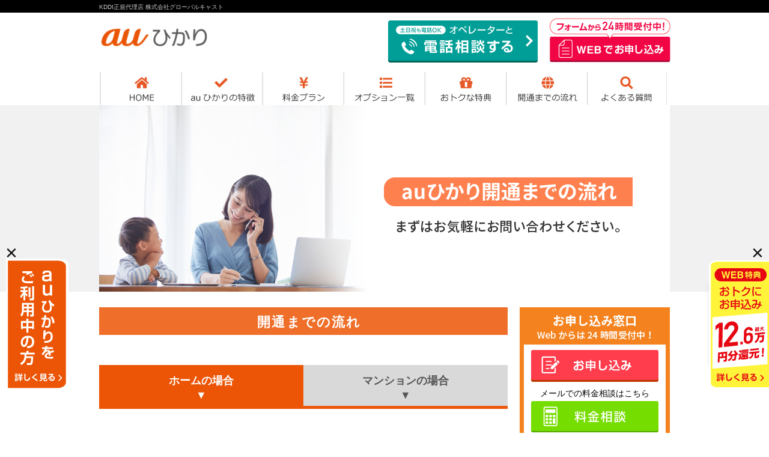

--- FILE ---
content_type: text/html
request_url: http://auhikari-net.com/flow.html
body_size: 52434
content:
<!DOCTYPE HTML>
<html lang="ja">
<head>
<meta charset="utf-8">
<title>開通までの流れ | auひかり 超豪華キャンペーンお申し込みサイト</title>
<link href="/blog/wp-content/themes/totalservice/style.css" rel="stylesheet">
<!-- Google Tag Manager -->
<script>(function(w,d,s,l,i){w[l]=w[l]||[];w[l].push({'gtm.start':
new Date().getTime(),event:'gtm.js'});var f=d.getElementsByTagName(s)[0],
j=d.createElement(s),dl=l!='dataLayer'?'&l='+l:'';j.async=true;j.src=
'https://www.googletagmanager.com/gtm.js?id='+i+dl;f.parentNode.insertBefore(j,f);
})(window,document,'script','dataLayer','GTM-PG5H47B');</script>
<!-- End Google Tag Manager -->
<!-- Google Tag Manager -->
<script>(function(w,d,s,l,i){w[l]=w[l]||[];w[l].push({'gtm.start':
new Date().getTime(),event:'gtm.js'});var f=d.getElementsByTagName(s)[0],
j=d.createElement(s),dl=l!='dataLayer'?'&l='+l:'';j.async=true;j.src=
'https://www.googletagmanager.com/gtm.js?id='+i+dl;f.parentNode.insertBefore(j,f);
})(window,document,'script','dataLayer','GTM-NSPTTW8');</script>
<!-- End Google Tag Manager -->
<!-- Google Tag Manager -->
<script>(function(w,d,s,l,i){w[l]=w[l]||[];w[l].push({'gtm.start':
new Date().getTime(),event:'gtm.js'});var f=d.getElementsByTagName(s)[0],
j=d.createElement(s),dl=l!='dataLayer'?'&l='+l:'';j.async=true;j.src=
'https://www.googletagmanager.com/gtm.js?id='+i+dl;f.parentNode.insertBefore(j,f);
})(window,document,'script','dataLayer','GTM-TDSJ996');</script>
<!-- End Google Tag Manager -->
<link href="https://fonts.googleapis.com/icon?family=Material+Icons" rel="stylesheet">
<link rel="shortcut icon" href="favicon.ico" type="image/vnd.microsoft.icon">
<link rel="stylesheet" href="/blog/wp-content/themes/totalservice/js/pc_fix_bnr/pc_fix_bnr.css">
<link rel="stylesheet" href="/blog/wp-content/themes/totalservice/js/pc_fix_menu2/pc_fix_menu2.css" />
<script src="https://ajax.googleapis.com/ajax/libs/jquery/1.11.3/jquery.min.js"></script>
<script src="/blog/wp-content/themes/totalservice/js/pc_fix_bnr/pc_fix_bnr.js"></script>
<script src="/blog/wp-content/themes/totalservice/js/date.js"></script>
<script src="//statics.a8.net/a8sales/a8sales.js"></script>
<!--<link rel="stylesheet" href="https://use.fontawesome.com/releases/v5.15.4/css/all.css" integrity="sha384-DyZ88mC6Up2uqS4h/KRgHuoeGwBcD4Ng9SiP4dIRy0EXTlnuz47vAwmeGwVChigm" crossorigin="anonymous">-->

<!-- Slider Pro -->	
<link rel="stylesheet" type="text/css" href="/blog/wp-content/themes/totalservice/js/sliderpro/css/slider-pro.css" media="screen">
<script type="text/javascript" src="/blog/wp-content/themes/totalservice/js/sliderpro/js/jquery.sliderPro.min.js"></script>	
<link rel="stylesheet" type="text/css" href="/blog/wp-content/themes/totalservice/js/sliderpro/css/sliderpro_contents.css" media="screen">		
<script src="/blog/wp-content/themes/totalservice/js/acd.js"></script>		
<!--SetCounter1/2 :::::::::::::::::::-->
<!--<script src="/blog/wp-content/themes/totalservice/js/sliderpro/js/set-counter.js"></script>
<link rel="stylesheet" type="text/css" href="/blog/wp-content/themes/totalservice/js/sliderpro/css/set-counter.css" media="screen"/>
<link rel="stylesheet" type="text/css" href="/blog/wp-content/themes/totalservice/js/sliderpro/css/fireworks01.css" media="screen"/>-->
<!--SetCounter1/2 :::::::::::::::::::-->
<!--<style>.pyro > .before, .pyro > .after{visibility: hidden;} </style>-->
<!--<script src="/blog/wp-content/themes/totalservice/js/sliderpro/js/set-counter.js"></script>-->
<link rel="stylesheet" type="text/css" href="/blog/wp-content/themes/totalservice/js/sliderpro/css/set-counter.css" media="screen">
<!--include_modal-->
<link href="/blog/wp-content/themes/totalservice/tel_modal/tel_modal.css" rel="stylesheet" type="text/css" />
<script src="/blog/wp-content/themes/totalservice/tel_modal/tel_modal.js"></script>
<meta name="keywords" content="auひかり,キャンペーン,インターネット,お申し込み" />
<meta name="description" content="auひかりは最大10Gbpsの高速インターネットサービスです。当サイトからのお申し込みで最大126,000円還元、auユーザーならスマートバリュー適用でスマホのご利用料金がずっとおトクになります！" />
<link rel='stylesheet' id='font-awesome-css'  href='https://cdnjs.cloudflare.com/ajax/libs/font-awesome/6.7.2/css/all.min.css?ver=6.7.2' type='text/css' media='all' />
<link rel='https://api.w.org/' href='https://auhikari-net.com/wp-json/' />
<meta name="generator" content="WordPress 4.9.26" />
<link rel='shortlink' href='https://auhikari-net.com/?p=33' />
<link rel="alternate" type="application/json+oembed" href="https://auhikari-net.com/wp-json/oembed/1.0/embed?url=https%3A%2F%2Fauhikari-net.com%2Fflow.html" />
<link rel="alternate" type="text/xml+oembed" href="https://auhikari-net.com/wp-json/oembed/1.0/embed?url=https%3A%2F%2Fauhikari-net.com%2Fflow.html&#038;format=xml" />
<link rel="canonical" href="https://auhikari-net.com/flow.html">
</head>
<body>
<!-- popup rereki -->	

<!-- popup rereki -->	

<!-- Google Tag Manager (noscript) -->
<noscript><iframe src="https://www.googletagmanager.com/ns.html?id=GTM-PG5H47B"
height="0" width="0" style="display:none;visibility:hidden"></iframe></noscript>
<!-- End Google Tag Manager (noscript) -->
<!-- Google Tag Manager (noscript) -->
<noscript><iframe src="https://www.googletagmanager.com/ns.html?id=GTM-NSPTTW8"
height="0" width="0" style="display:none;visibility:hidden"></iframe></noscript>
<!-- End Google Tag Manager (noscript) -->
<!-- Google Tag Manager (noscript) -->
<noscript><iframe src="https://www.googletagmanager.com/ns.html?id=GTM-TDSJ996"
height="0" width="0" style="display:none;visibility:hidden"></iframe></noscript>
<!-- End Google Tag Manager (noscript) --><!-- tel_modal -->
<!-- modal -->
<div id="modal"><div class="background"></div>
<div class="container"></div></div>
<!-- //modal END--><!-- contents_wrap_all ipad/pro/mini -->
<div class="contents_wrap_all">
<!-- お知らせ -->
<!-- //お知らせ END -->	

<!--- ここから =====================================================-->
<div class="atention_head">
<div class="attention_head_w">
<a href="/campaign.html">
<img src="/blog/wp-content/themes/totalservice/img/common/attention1.png">
</a>
</div></div>	

<!-- header ======================================================-->
<header id="header">
<div id="header_in">
<div class="header_bar_text">KDDI正規代理店 株式会社グローバルキャスト</div>
<div class="title">
<a href="https://auhikari-net.com"><h1>開通までの流れ | auひかり 超豪華キャンペーンお申し込みサイト</h1></a>
</div>
<div class="header_btn">
<a href="/form2/moushikomi.html" target="_blank"><img src="/blog/wp-content/themes/totalservice/img/image/tpl/btn_order_n2.png" width="202" height="74" alt="フォームから24時間受付中！WEBでお申し込み"></a></div>
<!-- header tel area ============================================ -->
<!--<div class="tel_area">
<p><span>土日祝も電話OK</span><span>新規受付窓口 9:00～20:00</span></p>
<img src="/blog/wp-content/themes/totalservice/img/tel/tel_number.png" width="300px" alt="全国対応フリーダイヤル0120-607-661">
</div>-->
<!-- tel_modal  :::::::::::::::::::::::-->
<!--<div class="tel_area">
<a href="/blog/wp-content/themes/totalservice/tel_modal/tel.php" class="modal">
<img src="/blog/wp-content/themes/totalservice/img/image/tpl/freed.png" alt="お問い合わせ" width="auto" height="70" border="0"></a>
</div>-->
<!-- なり分け -->		
<div class="tel_area">
<a href="/blog/wp-content/themes/totalservice/tel_modal/tel.php" class="modal">
<img src="/blog/wp-content/themes/totalservice/img/image/tpl/btn_soudan.svg" alt="土日祝も電話OK　オペレーターと電話相談する" width="auto" height="70" border="0"></a>
</div>
<!-- // なり分け -->	
<!-- CallBack -->
<!--<div class="tel_area">
<a href="/form2/callback.html" target="_blank">
<img src="/blog/wp-content/themes/totalservice/img/image/tpl/btn_soudan.svg" alt="折り返し予約" width="auto" height="70" border="0"></a>
</div>	-->
<!-- //CallBack END-->		
</div>
</header>
<!-- //header END -->	
  
  
<div id="main_img_sub_header-6">
<div id="uenavi">
<div class="uenavi_in">
<div class="menu-head-menu-container"><ul id="menu-head-menu" class="menu"><li id="menu-item-5" class="uenavi1 menu-item menu-item-type-custom menu-item-object-custom menu-item-5"><a href="/">トップ</a></li>
<li id="menu-item-1942" class="uenavi2 menu-item menu-item-type-post_type menu-item-object-page menu-item-1942"><a href="https://auhikari-net.com/6point.html">auひかりの特徴</a></li>
<li id="menu-item-995" class="uenavi3 menu-item menu-item-type-post_type menu-item-object-page menu-item-995"><a href="https://auhikari-net.com/price.html">料金プラン</a></li>
<li id="menu-item-2397" class="uenavi4 menu-item menu-item-type-post_type menu-item-object-page menu-item-2397"><a href="https://auhikari-net.com/option.html">オプション一覧</a></li>
<li id="menu-item-996" class="uenavi5 menu-item menu-item-type-post_type menu-item-object-page menu-item-996"><a href="https://auhikari-net.com/campaign.html">おトクな特典一覧</a></li>
<li id="menu-item-997" class="uenavi6 menu-item menu-item-type-post_type menu-item-object-page current-menu-item page_item page-item-33 current_page_item menu-item-997"><a href="https://auhikari-net.com/flow.html">開通までの流れ</a></li>
<li id="menu-item-1002" class="uenavi7 menu-item menu-item-type-post_type menu-item-object-page menu-item-1002"><a href="https://auhikari-net.com/faq.html">よくある質問</a></li>
</ul></div></div>
</div>
</div>
<!-- front_page START　=================================================-->  		
<div id="main_img_sub_header-all">
<img src="/blog/wp-content/themes/totalservice/img/image/submain/flow.png" alt="開通までの流れ" /></div>
<!-- //次の中にページが「該当しないなら」ここまで END -->    

<!-- au-hikari-tv START =============================================-->    
 
<!--//終了タグ ここまでEND-->
<!-- 上記分岐にかからない場合以下  START =====================================-->
<!-- ここにはコンテンツなし -->
<!-- //上記分岐にかからない場合以下 ここまでEND -->   
    <div id="wrapper">
<!-- main start -->
<div id="main">
<div id="main_box">
<h2 class="midashi03top">
開通までの流れ</h2>
<div class="mt20"></div>
<div class="tabs">
  <input id="all" type="radio" name="tab_item" checked>
  <label class="tab_item" for="all">ホームの場合<br class="spNone">
    ▼</label>
  <input id="programming" type="radio" name="tab_item">
  <label class="tab_item" for="programming">マンションの場合<br class="spNone">
    ▼</label>
  <input id="design" type="radio" name="tab_item">
  <div class="tab_content" id="all_content">
    <div class="flow">
      <div class="flow_con">
        <div class="conl">
          <div class="conl02">
            <div class="conl02ttl">
              <div>STEP 1</div>
            </div>
            <div class="conl02dtl">
              <div class="icon_box">
                <div class="conl02dtlIn">
                  <div class="conl02dtl01">auひかりホームの場合のお申し込み</div>
                  <div class="conl02dtl02">お電話、または、「お申し込みフォーム」よりお問合せ下さい。<br>
                    <br>
                  </div>
                </div>
                <!--conl02dtlIn-->
                <div class="conl02dtlInicon">
                  <div class="conl02dtl01_icon"><img src="blog/wp-content/themes/totalservice/img/flow/icon01.png"  alt="お問い合わせ"></div>
                </div>
                <!--conl02dtlInicon--> 
              </div>
              <!--icon_box--> 
            </div>
            <!--conl02dtl--> 
          </div>
          <!--conl02-->
          
          <div class="conl02">
            <div class="conl02ttl">
              <div>STEP 2</div>
            </div>
            <div class="conl02dtl">
              <div class="icon_box">
                <div class="conl02dtlIn">
                  <div class="conl02dtl01">工事日決定</div>
                  <div class="conl02dtl02">KDDIより、開通工事日のご案内がございます。<br>
                    <span class="cyushaku02">※土日祝日開通工事の場合は、別途「3,300円（税込）」がかかります。<br>
                    ※お申込み状況によってはお電話にてご連絡する場合がございます。<br>
                    ※ご利用のプロバイダによっては、お申し込み後、1週間～10日程度で別途必要書類をお届けいたします。 <span class="txt_orange">※STEP2は、お申し込みから約2～3日かかります。</span></span></div>
                </div>
                <div class="conl02dtlInicon">
                  <div class="conl02dtl01_icon"><img src="blog/wp-content/themes/totalservice/img/flow/icon02.png"  alt="お見積り・ご契約"></div>
                </div>
                <!--conl02dtlInicon--> 
              </div>
              <!--icon_box--> 
            </div>
            <!--conl02dtl--> 
          </div>
          <!--conl02-->
          
          <div class="conl02">
            <div class="conl02ttl">
              <div>STEP 3</div>
            </div>
            <div class="conl02dtl">
              <div class="icon_box">
                <div class="conl02dtlIn">
                  <div class="conl02dtl01">宅内機器のお届け</div>
                  <div class="conl02dtl02">お客さまに「ご利用開始のご案内」と宅内に設置していただく機器をお届けいたします。<!--<span class="cyushaku02">※「手続きに必要なもの」をご確認いただき、必要書類をご用意ください。</span>--></div>
                </div>
                <div class="conl02dtlInicon">
                  <div class="conl02dtl01_icon"><img src="blog/wp-content/themes/totalservice/img/flow/icon03.png"  alt="設置・工事・設定"></div>
                </div>
                <!--conl02dtlInicon--> 
              </div>
              <!--icon_box--> 
            </div>
            <!--conl02dtl--> 
          </div>
          <!--conl02-->
          
          <div class="conl02">
            <div class="conl02ttl">
              <div>STEP 4</div>
            </div>
            <div class="conl02dtl">
              <div class="icon_box">
                <div class="conl02dtlIn">
                  <div class="conl02dtl01">光回線工事</div>
                  <div class="conl02dtl02">お客さま宅の最寄りの電柱から、お客さま宅内まで光ファイバーの引き込みを行い、お客さま宅に光コンセントを設置します。<span class="cyushaku02" style="color:red;">※お客さまの立ち会いが必要です。 </span></div>
                </div>
                <div class="conl02dtlInicon">
                  <div class="conl02dtl01_icon"><img src="blog/wp-content/themes/totalservice/img/flow/icon04.png" class="imgCenter"  alt="サービス開始"></div>
                </div>
                <!--conl02dtlInicon--> 
              </div>
              <!--icon_box--> 
            </div>
            <!--conl02dtl--> 
          </div>
          <!--conl02-->
          
          <div class="conl02">
            <div class="conl02ttl">
              <div>STEP 5</div>
            </div>
            <div class="conl02dtl">
              <div class="icon_box">
                <div class="conl02dtlIn">
                  <div class="conl02dtl01">宅内機器の接続</div>
                  <div class="conl02dtl02">KDDIよりお届けする機器をお客さまご自身で宅内に取り付けていただきます。専門スタッフがご自宅にお伺いして設定する「かけつけ設定サポート」もございます。</div>
                </div>
                <div class="conl02dtlInicon">
                  <div class="conl02dtl01_icon"><img src="blog/wp-content/themes/totalservice/img/flow/icon05.png" class="imgCenter"  alt="サービス開始"></div>
                </div>
                <!--conl02dtlInicon--> 
              </div>
              <!--icon_box--> 
            </div>
            <!--conl02dtl--> 
          </div>
          <!--conl02-->
          
          <div class="conl02">
            <div class="conl02ttl">
              <div>STEP 6</div>
            </div>
            <div class="conl02dtl">
              <div class="icon_box">
                <div class="conl02dtlIn">
                  <div class="conl02dtl01">サービス開始</div>
                  <div class="conl02dtl02">工事完了後、ご契約のサービスをすぐにご利用いただけます。<br>
                    <span class="cyushaku02">※1～2カ月でご利用可能です。</span></div>
                </div>
                <div class="conl02dtlInicon">
                  <div class="conl02dtl01_icon"><img src="blog/wp-content/themes/totalservice/img/flow/icon06.png" class="imgCenter"  alt="サービス開始"></div>
                </div>
                <!--conl02dtlInicon--> 
              </div>
              <!--icon_box--> 
            </div>
            <!--conl02dtl--> 
          </div>
          <!--conl02--> 
          
        </div>
        <!--conl-->
        
        <div class="acd">
          <input type="checkbox" id="label125" class="cssacc">
          <label for="label125">ご注意事項</label>
          <div class="accshow">
            <div class="chushaku">
              <div><span class="chushaku_p">※ 一部エリアでは現在、ご好評につき多数のお申し込みを承っており、表記の期間より多くのお時間をいただいております。ご迷惑をおかけいたしますが、何とぞご了承のほどお願い申し上げます。<br>
                ※ 現在の電話番号を継続してご利用される場合、ネットサービスご利用開始の約1週間後に電話サービスがご利用可能となります。ご利用中の電話会社によっては、それ以上かかる場合があります。<br>
                ※ auひかり ホームのご利用開始は、工事が完了し宅内機器の接続設定完了後となります。</span></div>
            </div>
          </div>
        </div>
      </div>
      <!--flow_con--> 
    </div>
    <!--flow--> 
  </div>

  <div class="tab_content" id="programming_content">
    <div class="flow">
      <div class="flow_con">
        <div class="conl">
          <div class="conl02">
            <div class="conl03ttl">
              <div>STEP 1</div>
            </div>
            <div class="conl03dtl">
              <div class="icon_box">
                <div class="conl02dtlIn">
                  <div class="conl02dtl01">auひかりマンションの場合のお申し込み</div>
                  <div class="conl02dtl02">お電話、または、「お申し込みフォーム」よりお問合せ下さい。<br>
                    <br>
                  </div>
                </div>
                <!--conl02dtlIn-->
                <div class="conl02dtlInicon">
                  <div class="conl02dtl01_icon"><img src="blog/wp-content/themes/totalservice/img/flow/icon01.png"  alt="お問い合わせ"></div>
                </div>
                <!--conl02dtlInicon--> 
              </div>
              <!--icon_box--> 
            </div>
            <!--conl02dtl--> 
          </div>
          <!--conl02-->
          
          <div class="conl02">
            <div class="conl03ttl">
              <div>STEP 2</div>
            </div>
            <div class="conl03dtl">
              <div class="icon_box">
                <div class="conl02dtlIn">
                  <div class="conl02dtl01">工事日決定</div>
                  <div class="conl02dtl02">KDDIより、開通工事日のご案内がございます。<br>
                    <span class="cyushaku02"><br>
                    ※お申込み状況によってはお電話にてご連絡する場合がございます。<br>
                    ※ご利用のプロバイダによっては、お申し込み後、1週間～10日程度で別途必要書類をお届けいたします。<br>
                    ※お申し込みから約2～3日かかります。</span></div>
                </div>
                <div class="conl02dtlInicon">
                  <div class="conl02dtl01_icon"><img src="blog/wp-content/themes/totalservice/img/flow/icon02.png"  alt="お見積り・ご契約"></div>
                </div>
                <!--conl02dtlInicon--> 
              </div>
              <!--icon_box--> 
            </div>
            <!--conl02dtl--> 
          </div>
          <!--conl02-->
          
          <div class="conl02">
            <div class="conl03ttl">
              <div>STEP 3</div>
            </div>
            <div class="conl03dtl">
              <div class="icon_box">
                <div class="conl02dtlIn">
                  <div class="conl02dtl01">宅内機器のお届け</div>
                  <div class="conl02dtl02">お客さまに「ご利用開始のご案内」と宅内に設置していただく機器をお届けいたします。</div>
                </div>
                <div class="conl02dtlInicon">
                  <div class="conl02dtl01_icon"><img src="blog/wp-content/themes/totalservice/img/flow/icon03.png"  alt="設置・工事・設定"></div>
                </div>
                <!--conl02dtlInicon--> 
              </div>
              <!--icon_box--> 
            </div>
            <!--conl02dtl--> 
          </div>
          <!--conl02-->
          
          <div class="conl02">
            <div class="conl03ttl">
              <div>STEP 4</div>
            </div>
            <div class="conl03dtl">
              <div class="icon_box">
                <div class="conl02dtlIn">
                  <div class="conl02dtl01">光回線工事</div>
                  <div class="conl02dtl02">工事は1時間程度で完了します。工事担当者がお客さま宅に伺います。<span class="cyushaku02" style="color:red;">※お客さまの立ち会いが必要です。 </span></div>
                </div>
                <div class="conl02dtlInicon">
                  <div class="conl02dtl01_icon"><img src="blog/wp-content/themes/totalservice/img/flow/icon04.png" class="imgCenter"  alt="サービス開始"></div>
                </div>
                <!--conl02dtlInicon--> 
              </div>
              <!--icon_box--> 
            </div>
            <!--conl02dtl--> 
          </div>
          <!--conl02-->
          
          <div class="conl02">
            <div class="conl03ttl">
              <div>STEP 5</div>
            </div>
            <div class="conl03dtl">
              <div class="icon_box">
                <div class="conl02dtlIn">
                  <div class="conl02dtl01">宅内機器の接続</div>
                  <div class="conl02dtl02">KDDIよりお届けする機器をお客さまご自身で宅内に取り付けていただきます。専門スタッフがご自宅にお伺いして設定する「かけつけ設定サポート」もございます。</div>
                </div>
                <div class="conl02dtlInicon">
                  <div class="conl02dtl01_icon"><img src="blog/wp-content/themes/totalservice/img/flow/icon05.png" class="imgCenter"  alt="サービス開始"></div>
                </div>
                <!--conl02dtlInicon--> 
              </div>
              <!--icon_box--> 
            </div>
            <!--conl02dtl--> 
          </div>
          <!--conl02-->
          
          <div class="conl02">
            <div class="conl03ttl">
              <div>STEP 6</div>
            </div>
            <div class="conl03dtl">
              <div class="icon_box">
                <div class="conl02dtlIn">
                  <div class="conl02dtl01">サービス開始</div>
                  <div class="conl02dtl02">工事完了後、ご契約のサービスをすぐにご利用いただけます。<br>
                    <span class="cyushaku02">※1～2週間でご利用可能です。</span></div>
                </div>
                <div class="conl02dtlInicon">
                  <div class="conl02dtl01_icon"><img src="blog/wp-content/themes/totalservice/img/flow/icon06.png" class="imgCenter"  alt="サービス開始"></div>
                </div>
                <!--conl02dtlInicon--> 
              </div>
              <!--icon_box--> 
            </div>
            <!--conl02dtl--> 
          </div>
          <!--conl02-->
          <div class="acd">
            <input type="checkbox" id="label126" class="cssacc">
            <label for="label126">ご注意事項</label>
            <div class="accshow">
              <div class="chushaku">
                <div><span class="chushaku_p">※ 現在の電話番号を継続してご利用される場合、ネットサービスご利用開始の約1週間後に電話サービスがご利用可能となります。ご利用中の電話会社によっては、それ以上かかる場合があります。<br>
                  ※ auひかり マンションのご利用開始は、工事が完了しモデムなど宅内機器の接続設定完了後となります。<br>
                  ※ マンション共用部（MDF室）の工事（NTT局舎からの光ファイバー引き込みの工事や集合設備の設置）などが必要な場合は、ご利用開始までに上記の期間を超える場合があります。</span></div>
              </div>
            </div>
          </div>
        </div>
        <!--conl--> 
      </div>
      <!--flow_con--> 
    </div>
    <!--flow--> 
    
  </div>
</div>
</div>
<!--<script type="text/javascript" src="/form2/js/jquery.zip2addr.js"></script>-->
<nav class="navi_area">
<div class="sidebar1">
<img style="margin-bottom:6px;" src="/blog/wp-content/themes/totalservice/img/image/tpl/n_01.png" alt="お申し込み窓口　Webからは24時間受付中！" width="238" height="62">
<a href="/form2/moushikomi.html" target="_blank">
<img class="navi_bt_1" src="/blog/wp-content/themes/totalservice/img/image/tpl/n_04.png" alt="お申し込み" width="212" height="53">
</a>
<p class="snav__txt">メールでの料金相談はこちら</p>
<a href="/form2/mitsumori.html" target="_blank">
<img class="navi_bt_1" src="/blog/wp-content/themes/totalservice/img/image/tpl/n_07.png" alt="料金相談" width="212" height="52"></a>
<p class="snav__txt">提供エリアの確認はこちら</p>
<a href="/form2/areacheck.html" target="_blank">
<img class="navi_bt_1" src="/blog/wp-content/themes/totalservice/img/image/tpl/n_09.png" alt="エリアチェック" width="212" height="52"></a>
<p class="snav__txt">お電話でのご相談はこちら</p>
<!-- なり分け -->		
<a href="/blog/wp-content/themes/totalservice/tel_modal/tel.php" class="modal">
<img class="navi_bt_1" src="/blog/wp-content/themes/totalservice/img/image/tpl/btn_soudan.svg" width="212" height="auto" alt="土日祝も電話OK オペレーターと電話相談する">
</a>
</div>
<div class="mt10"></div>
<a href="home_x10.html"><img src="/blog/wp-content/themes/totalservice/img/top/campaign_x10.png" width="250px" height="auto" alt="auひかりホームX10ギガ"></a>
<div class="mt10"></div>
<a href="provider.html"><img src="/blog/wp-content/themes/totalservice/img/top/side_provider.png" width="250px" height="auto" alt="auひかりはプロバイダが選べる！BIGLOBE/So-net"></a>
<div class="mt10"></div>
<a href="stayhome.html"><img src="/blog/wp-content/themes/totalservice/img/top/side_stayhome.png" width="250px" height="auto" alt="auひかりでおうち時間たのしく、快適に!"></a>

<div class="sidebar6-1">
<div class="snavi_midashi">メニュー</div>
<div class="snavi_op"><a href="/">
<span class="material-icons">home</span><span>HOME</span><span class="material-icons">keyboard_arrow_right</span></a>
</div>
<div class="snavi_op"><a href="/price.html">
<span class="material-icons">settings</span><span>料金プラン</span><span class="material-icons">keyboard_arrow_right</span></a>
</div>
<div class="snavi_op"><a href="/campaign.html">
<span class="material-icons">redeem</span><span>おトクな特典</span><span class="material-icons">keyboard_arrow_right</span></a>
</div>
<div class="snavi_op"><a href="/flow.html">
<span class="material-icons">language</span><span>開通までの流れ</span><span class="material-icons">keyboard_arrow_right</span></a>
</div>
<div class="snavi_op"><a href="/faq.html">
<span class="material-icons">search</span><span>よくある質問</span><span class="material-icons">keyboard_arrow_right</span></a>
</div>
<div class="snavi_op"><a href="/homerouter.html">
<span class="material-icons">wifi</span><span>au ホームルーター 5G</span><span class="material-icons">keyboard_arrow_right</span></a>
</div>
    
<!--<div class="snavi_op"><a href="/homerouter.html">
<span class="material-icons">wifi</span><span>UQ WiMAX +5G</span><span class="material-icons">keyboard_arrow_right</span></a>
</div>  -->
</div>

<div class="sidebar6-2">
<div class="snavi_midashi">オプションサービス</div>
<div class="snavi_op"><a href="/hikari-denwa.html">
<span class="material-icons">call</span><span>auひかり 電話</span><span class="material-icons">keyboard_arrow_right</span></a>
</div>
<div class="snavi_op"><a href="/wifi-rental.html">
<span class="material-icons">wifi</span><span>無線LANレンタルサービス</span><span class="material-icons">keyboard_arrow_right</span></a>
</div>
<div class="snavi_op"><a href="/au-hikari-tv.html">
<span class="material-icons">tv</span><span>auひかりテレビサービス</span><span class="material-icons">keyboard_arrow_right</span></a>
</div>
</div>

<div class="mt10"></div>
<a href="cashback.html"><img src="/blog/wp-content/themes/totalservice/img/campaign/campaign_con_01.png" width="250px" height="auto" alt="WEBお申し込み特典！最大126,000円分還元　新規お申し込み・お引越しの方対象"></a>
<div class="mt10"></div>
<a href="hikkoshi_lp.html"><img src="/blog/wp-content/themes/totalservice/img/campaign/campaign_con_09.png" width="250px" height="auto" alt="お引越し・ご移転・転居の方　新生活をおトクに！お引越しの方へ！"></a>
<div class="mt10"></div>
<div class="mt10"></div>
<a href="start-support.html"><img src="/blog/wp-content/themes/totalservice/img/campaign/campaign_con_04.png" width="250px" height="auto" alt="auひかり　新スタートサポート　最大50,000円還元　他社回線の違約金相当を還元"></a>
<div class="mt10"></div>
<a href="price.html"><img src="/blog/wp-content/themes/totalservice/img/campaign/campaign_con_05.png" width="250px" height="auto" alt="おトクにauひかりをスタート！初期工事費用相当分割引！月額利用料から最大48,950円(税込)割引"></a>
<div class="mt10"></div>
<a href="smartvalue.html"><img src="/blog/wp-content/themes/totalservice/img/campaign/campaign_con_06.png" width="250px" height="auto" alt="知らない人はモッタイナイ。auスマートバリュー　auスマートフォンのご利用料金がずっとおトク"></a>
</nav><div class="clear1"></div>
</div>
<div class="clear1"></div>
</div>
<div class="clear1"></div>
<div class="form_plan_area mb40"> <img class="top_txt ls-is-cached lazyloaded" alt="料金プランのご相談" src="/blog/wp-content/themes/totalservice/img/price_img.png" loading="lazy"> <a class="link_btn" href="/form2/mitsumori.html" target="_blank">
 <p class="link_btn_position"> <img class="link_btn_img ls-is-cached lazyloaded" alt="料金プラン相談" src="/blog/wp-content/themes/totalservice/img/price_yen.svg" loading="lazy"> </p>
 <div>気軽に料金相談してみる</div>
 <!--<p></p>-->
 </a> </div>
<div class="cover_index">
 <h2><img src="/blog/wp-content/themes/totalservice/img/top-n/top_title-07.svg" width="50%" alt="おトクな特典一覧" loading="lazy"></h2>
 <div class="mt10"></div>
<p>当サイト限定最大126,000円還元やauスマホのご利用料金が「ネット＋電話」とセットで割引となるauスマートバリュー、お乗りかえ時に掛かる違約金相当額の一括還元など、auひかりをおトクにスタートするための特典です。</p>
</div>
<!-- slider-pro :::::::::::::::::::::::::::::::::::::::::::::::::::::--> 
<script type="text/javascript">
$( document ).ready(function( $ ) {
$( '#sliderpro__02' ).sliderPro({
		width: 1200,
		height: 400,
		visibleSize: '100%',
		autoplayDelay:12000,
		buttons: false,
		slideDistance:0,
		arrows:true,
		thumbnailWidth:180,
		thumbnailHeight:90,
		thumbnailPointer:true,
		thumbnailArrows: true, 
		responsive:true,
		breakpoints: {
			767: {
				width: '100%',
				height: 320,
				visibleSize: '100%',
				buttons: true,
				slideDistance:0,
				responsive:true,
		autoplayDelay:12000,
		}
		}
	});
});
</script>
<div id="sliderpro__02" class="slider-pro"> 
 <!-- slider_include -->
 <!-- sp-slides all:::::::-->
<div class="sp-slides">
    
<!-- sp-slide-start -->
<!--<div class="sp-slide">
<img class="sp-image" src="/blog/wp-content/themes/totalservice/img/image/top_slider/pc_start.png" alt="新規お申し込み窓口 auひかり">
</div>-->

<!-- sp-slide1[00] -->
<div class="sp-slide">
<a href="/campaign.html">
<img class="sp-image" src="/blog/wp-content/themes/totalservice/img/image/top_slider/pc00.webp" alt="auひかりなら新生活もお乗り換えもサポート！最大126,000円分還元"  fetchpriority="high" decoding="async" width="1200px" height="400px">
</a>
</div>

<!-- sp-slide2 -->
<div class="sp-slide">
<a href="/home_x10.html">
<img class="sp-image" src="/blog/wp-content/themes/totalservice/img/image/top_slider/pc02.webp" alt="auひかりホーム5ギガ・auひかりホーム10ギガ 超高速！" loading="lazy" width="1200px" height="400px">
</a>
</div>
<!-- sp-slide3 -->
<div class="sp-slide">
<a href="/smartvalue.html">
<img class="sp-image" src="/blog/wp-content/themes/totalservice/img/image/top_slider/pc03.webp" alt="auスマートバリュー" loading="lazy" width="1200px" height="400px">
</a>
</div>
<!-- sp-slide5 -->
<div class="sp-slide">
<a href="/shoki-koujihi.html">
<img class="sp-image" src="/blog/wp-content/themes/totalservice/img/image/top_slider/pc05.webp" alt="初期工事費用相当額割引サービス" loading="lazy" width="1200px" height="400px">
</a>
</div>
<!-- sp-slide4 -->
<div class="sp-slide">
<a href="/start-support.html">
<img class="sp-image" src="/blog/wp-content/themes/totalservice/img/image/top_slider/pc04.webp" alt="auひかり乗り換えスタートサポート最大50,000円還元" loading="lazy" width="1200px" height="400px">
</a>
</div> 
    
</div>
<!-- //sp-slides END -->

<!-- sp-thumbnails ============================================-->
<div class="sp-thumbnails">

<!-- ★3★thumbnali-A 不使用:::::::::::::::::-->
<!--<img class="sp-thumbnail" src="/blog/wp-content/themes/totalservice/img/image/top_slider/s01.png"/>-->
    
<!-- ★4★thumbnali-B :::::::::::::::::-->
<!-- s-start -->
<!--<img class="sp-thumbnail" src="/blog/wp-content/themes/totalservice/img/image/top_slider/s-start.png" alt="新規お申し込み窓口 auひかり">-->
<!-- 1 [00] -->
<img class="sp-thumbnail" src="/blog/wp-content/themes/totalservice/img/image/top_slider/s00.png" alt="WEBお申込み特典！最大126,000円分還元">
<!-- 2 -->
<img class="sp-thumbnail" src="/blog/wp-content/themes/totalservice/img/image/top_slider/s02.png" alt="auひかりホーム5ギガ・auひかりホーム10ギガ 超高速！">
<!-- 3 -->
<img class="sp-thumbnail" src="/blog/wp-content/themes/totalservice/img/image/top_slider/s03.png" alt="auスマートフォンのご利用料金がセットで割引!">
<!-- 4 -->
<img class="sp-thumbnail" src="/blog/wp-content/themes/totalservice/img/image/top_slider/s05.png" alt="初期工事費用相当額割引サービス">
<!-- 5 -->
<img class="sp-thumbnail" src="/blog/wp-content/themes/totalservice/img/image/top_slider/s04.png" alt="auひかり乗り換えスタートサポート">

</div>
<!--</div>--></div>

<!-- //slider-pro END --> 

<!-- main 注釈 :::::::::::::::::::::::::::::::::::::::::::::::::::::-->
<ul class="acMenu">
 <li>
  <dl>
   <dt class="menu-ttl">注意事項</dt>
   <dd>
    <ul>
     <!-- acd01 -->
     <li class="acMenu2">
      <p class="sub-menu-ttl">【最大126,000円還元について】</p>
      <ul class="acMenu3">
       <li>
        <div class="chushaku">
         <div> 【最大126,000円還元について】<br>
          1.2.3.4.5の合計で最大126,000円還元となります。<br>
          <br>
          <div class="acMenu_category"><span class="acMenu_category_txt">当サイト限定特典</span></div>
          1【施策名】当サイト限定キャッシュバック<br>
          【適用条件】auひかりホーム(ずっとギガ得プラン)＋ひかり電話＋auでんきへのご加入かつ、即日申込いただける場合<br>
          【適用期間】2019/1/1～終了日未定<br>
          【CB金額】41,000円<br>
          <a href="/cashback.html"> 詳しくはこちら &#x3e; </a><br>
          <br>
          <div class="acMenu_category"><span class="acMenu_category_txt">KDDI公式特典</span></div>
          2【施策名】auひかり 乗りかえスタートサポート（公式特典）<!--※auひかり ホームの場合--><br>
          【適用条件】<br>
          （ホーム）<br>
          他社固定インターネットまたは他社ホームルーター・モバイルルーターからauひかり「ずっとギガ得プラン」＋「電話」、に新規お申し込みかつ36カ月以上継続利用のお約束。<br>
          （マンション）<br>
          他社固定インターネットまたは他社ホームルーター・モバイルルーターからauひかり「お得プラン＋電話」、または「お得プランA＋電話」に新規申込み<br>
          【適用期間】2021年6月1日（火）～終了日未定<br>
          【還元額】最大30,000円<br>
          【還元申請について】auひかり開通前に申請いただいた場合、無効となります。開通後に申請してください。おトク1は他社サービスの解約違約金明細のコピーを申請時に同封ください。原本を送付された場合でも返却はできかねます。auひかり申込日から、申込月を含めて12カ月以内に申請書を送付してください。申請は1回のみです。複数申請された場合、最初の申請のみ対象です。<br>
          【還元方法】ホーム　郵便為替もしくはau PAY 残高へのチャージ　　マンション　郵便為替もしくはau PAY 残高10,000+毎月1,000×最大20ヶ月間月額割<br>
          <a href="/start-support.html"> 詳しくはこちら &#x3e; </a><br>
          <br>
          3【施策名】auひかり 乗りかえスタートサポート上乗せキャッシュバック（公式特典）<br>
          【適用条件】auひかり 乗りかえスタートサポートの条件を満たしに申請の場合。他社解約金がない場合、本特典は受けられません。<br>
          【適用期間】2021年6月1日（火）～終了日未定<br>
          【CB金額】ホーム　ずっとギガ得プラン　20,000円　マンション　お得プランA・お得プラン　10,000円<br>
          【還元申請について】auひかり開通前に申請いただいた場合、無効となります。開通後に申請してください。おトク1は他社サービスの解約違約金明細のコピーを申請時に同封ください。原本を送付された場合でも返却はできかねます。auひかり申込日から、申込月を含めて12カ月以内に申請書を送付してください。申請は1回のみです。複数申請された場合、最初の申請のみ対象です。<br>
          【還元方法】郵便為替もしくはau PAY 残高へのチャージ<br>
          <a href="/start-support.html"> 詳しくはこちら &#x3e; </a><br>
          <br>
          4【施策名】auスマートバリュー/自宅セット割ご加入特典<br>
          【適用条件】施策2と施策3のauひかりと電話に新規申し込み、また《auをご利用のお客さま》auひかりとauスマホ1回線以上をセットで「auスマートバリュー」にお申し込み。《UQ mobileをご利用のお客さま》auひかりとUQ mobile1回線以上をセットで「自宅セット割 インターネットコース」にお申し込み。※UQ mobileのコミコミプランにご加入の場合はauひかりとセットで自宅セット割グループのご加入が条件となります（自宅セット割の割引は対象外です） <br>
          【適用期間】2021/6/1～終了日未定<br>
          【還元額】10,000円<br>
          <a href="/start-support.html"> 詳しくはこちら &#x3e; </a><br>
          <br>
          <div class="acMenu_category"><span class="acMenu_category_txt">プロバイダ特典</span></div>
          5【施策名】指定プロバイダ特典<br>
          【適用条件】弊社指定プロバイダ（So-net）＋弊社指定オプション（So-netオプション※）<br>
          【適用期間】2019/1/1～終了日未定<br>
          【CB金額】25,000円<br>
          ※S-SAFE、インターネットサギウォール for So-net、So-net 安心サポートプラス、So-net くらしのお守り ワイド、So-net 備えて安心 データ復旧、Benefit Station for So-net<br>
          <br>
          <br>
          ※本特典は予告なく変更・終了する可能性がございます。</div>
        </div>
       </li>
      </ul>
     </li>
    </ul>
   </dd>
  </dl>
 </li>
</ul>




<!-- カゴ落ち -->
<!-- form_moushikomi-2_wide ::::::::::::::::::-->
<div class="form_moushikomi-2_wide"> <img src="/form2/image/speed_ttl.png" alt="スピード申し込み" width="950px">
 <iframe src="/form2/moushikomi-2.html" width="1000" height="350" frameborder="0" scrolling="No"></iframe>
</div>





<!-- PC fix menu (header) -->
<div id="pc_fix_menu" class="spNone">
 <link href="/blog/wp-content/themes/totalservice/js/pc_fix_menu/pc_fix_menu.css" rel="stylesheet" type="text/css">
 <script src="/blog/wp-content/themes/totalservice/js/pc_fix_menu/pc_fix_menu.js"></script>
 <ul>
  <li><a href="/"><img src="/blog/wp-content/themes/totalservice/js/pc_fix_menu/logo.svg" alt="auひかり"></a></li>
  <li><a href="/"><img src="/blog/wp-content/themes/totalservice/js/pc_fix_menu/navi1.png" alt="HOME"></a></li>
  <li><a href="/price.html"><img src="/blog/wp-content/themes/totalservice/js/pc_fix_menu/navi2.png" alt="料金プラン"></a></li>
  <li><a href="/campaign.html"><img src="/blog/wp-content/themes/totalservice/js/pc_fix_menu/navi3.png" alt="おトクな特典"></a></li>
  <li><a href="/flow.html"><img src="/blog/wp-content/themes/totalservice/js/pc_fix_menu/navi5.png" alt="お申し込みの流れ"></a></li>
  <li><a href="/faq.html"><img src="/blog/wp-content/themes/totalservice/js/pc_fix_menu/navi6.png" alt="よくある質問"></a></li>
 </ul>
</div>

<!-- pc_fix_bnr ::::::::::::::-->
<!-- pc_fix_bnr ::::::::::::::-->
<!--<script src="/blog/wp-content/themes/totalservice/js/pc_fix_bnr/pc_fix_bnr.js"></script>-->
<div class="s55">
	<!-- ***** display:none**** -->
	<div id="pc_fix_bnr_wrap--none" style="display:none;">
	<div id="pc_fix_bnr--none" style="display:none;">
		<p><span>×</span></p>
		<div class="bnr_btn_area">
			<img src="/blog/wp-content/themes/totalservice/js/pc_fix_bnr/pc_fix_bnr.png" width="100%" alt=""/>
			<ul>
				<li style="display:none"></li>
				<li>
					<a href="/form2/moushikomi-speed.html" target="_blank"><i class="material-icons">keyboard_arrow_right</i> 簡単<span>1</span>分スピードお申し込み</a></li>
			</ul>
		</div>
	</div>
	
</div>
</div>
<!-- //pc_fix_bnr END :::::-->


<!-- カゴ落ち -->
<!-- form_areacheck-2_wide ::::::::::::::::::-->
<div class="form_areacheck-2_wide mt" id="footer_in02"> 
 <iframe src="/form2/areacheck-2.html" width="100%" height="450" frameborder="0" scrolling="No"></iframe>
</div>
<!-- areacheck-3 iframe ::::::::::::::-->
<div style="margin-top:2.5em;">
<iframe src="/blog/wp-content/themes/totalservice/js/areacheck-3/areacheck-3_include.php" width="100%" height="868" frameborder="0" scrolling="No"></iframe>
</div>
<!-- エリアチェック-3 -->

<!--FooterTel:::::::::::::::::::::::::::::::::::::::::::::--> 
<!-- flag pc_fix_flag -->
<div id="pc_fix_flag"></div>
<!--:::::::::::::::::::-->
<section id="pc_fix_footer">
 <div class="n-footer">
  <div class="n-contents">
   <p class="n-btn_text">WEBからは24時間お問い合わせできます。</p>
   <ul>
    <li> <a href="/form2/moushikomi.html" target="_blank"> <img src="http://auhikari-net.com/blog/wp-content/themes/totalservice/js/pc_fix_menu2n/f_bn_011.svg" alt="24時間受付中！WEBでお申し込み"></a></li>
    <li> <a href="/form2/mitsumori.html" target="_blank"> <img src="http://auhikari-net.com/blog/wp-content/themes/totalservice/js/pc_fix_menu2n/f_bn_022.svg" alt="料金相談"></a> </li>
    <li> <a href="/form2/areacheck.html" target="_blank"> <img src="http://auhikari-net.com/blog/wp-content/themes/totalservice/js/pc_fix_menu2n/f_bn_033.svg" alt="エリアチェック"></a> </li>

    
    <!-- なり分け -->
    <li> <a href="/blog/wp-content/themes/totalservice/tel_modal/tel.php" class="modal"> <img src="/blog/wp-content/themes/totalservice/js/pc_fix_menu2n/f_bn_044.svg" alt="お申し込み" style="margin-left: 10px;"> </a> </li>

           
   </ul>
  </div>
 </div>
</section>

<!--pc_fix_menu2n FixMenu :::::::::::::::::::::::-->
<link rel="stylesheet" href="/blog/wp-content/themes/totalservice/js/pc_fix_menu2n/pc_fix_menu2.css" />
<script src="/blog/wp-content/themes/totalservice/js/pc_fix_menu2n/pc_fix_menu2.js"></script>
<section> 
 <!-- PC footeradd-2 -->
 <div id="section_footer_fix2in" class="n-footer spNone">
  <div class="n-contents">
   <p class="n-btn_text">WEBからは24時間お問い合わせできます。</p>
   <ul>
    <li> <a href="/form2/moushikomi.html" target="_blank"> <img src="http://auhikari-net.com/blog/wp-content/themes/totalservice/js/pc_fix_menu2n/f_bn_011.svg" alt="24時間受付中！WEBお申し込み" /></a></li>
    <li> <a href="/form2/mitsumori.html" target="_blank"> <img src="http://auhikari-net.com/blog/wp-content/themes/totalservice/js/pc_fix_menu2n/f_bn_022.svg" alt="料金相談" /></a> </li>
    <li> <a href="/form2/areacheck.html" target="_blank"> <img src="http://auhikari-net.com/blog/wp-content/themes/totalservice/js/pc_fix_menu2n/f_bn_033.svg" alt="エリアチェック" /></a> </li>
       
   
       
    <!-- なり分け -->
    <li> <a href="/blog/wp-content/themes/totalservice/tel_modal/tel.php" class="modal"> <img src="/blog/wp-content/themes/totalservice/js/pc_fix_menu2n/f_bn_044.svg" alt="お申し込み" style="margin-left: 10px;"> </a> </li>
     
       </ul>
  </div>
 </div>
</section>
<!--pc_fix_menu2n FixMenu END:::::::::--> 

<!-- Footer :::::::::::::::::::::::::::::-->
<footer id="footer">
 <div class="footer_menu1_wrap">
  <div id="footer_menu1" style="margin:0 auto;">
   <div style="margin-left:0px;">
    <ul class="menu_ul1">
     <li><a href="/">HOME</a></li>
    </ul>
    <ul class="menu_ul1">
     <li><a href="/price.html">料金プラン</a></li>
     <li><a href="/option.html">オプション一覧</a></li>
     <li><a href="/campaign.html">おトクな特典一覧</a></li>
    </ul>
    <ul class="menu_ul1">
     <li><a href="/flow.html">開通までの流れ</a></li>
     <li><a href="/faq.html">よくある質問</a></li>
     <li><a href="/provider.html">選べるプロバイダ</a></li>
    </ul>
    <ul class="menu_ul1">
     <li><a href="/form2/mitsumori.html" target="_blank">お見積もり</a></li>
     <li><a href="/form2/moushikomi.html" target="_blank">お申し込み</a></li>
     <li><a href="/form2/areacheck.html" target="_blank">エリアチェック</a></li>
    </ul>
    <ul class="menu_ul1">
     <li><a href="/profile.html">会社概要</a></li>
     <li><a href="/privacy.html">プライバシーポリシー</a></li>
    </ul>
   </div>
  </div>
 </div>
 <div id="footer_c">&copy; 2025 Globalcast Co.,Ltd　All Rights Reserved.</div>
</footer>
<!-- //Footer :::::::::::::--> 
<!-- !front_page </div> -->
</div>
<!-- //contents_wrap_all ipad/pro/mini --> 

<!-- PC_float-menu :::::::::::::::--> 
<!-- ?php get_template_part('js/pc_float-menu/pc_float-menu'); ? --> 
<!--?php get_template_part('js/pc_fix_sidemenu/pc-side-menu'); ?--> 

<!--popup banner  126,000円還元 -->
<!-- //popup banner  126,000円還元 -->
<!-- キャッシュバックside bnr ::::::::::::::::::::::::::::::::::::-->
<div class="add-control02">
  <div class="action-close">
    <input type="checkbox" class="checkbox" id="close02" name="close02" />
    <label for="close02" class="cam_btn cam_btn02">×</label>
    <div class="cam_box02">
      <div id="fixed_right_banner_side02"> <a href="/campaign.html"><img src="/blog/wp-content/themes/totalservice/img/common/side_cb.svg" alt="【WEB特典】最大126,000円分還元の詳細を見る"></a> </div>
    </div>
  </div>
</div>
<!-- //キャッシュバックside bnr ::::::::::::::::::::::::::::::::::::-->

<!-- ご利用中の方side bnr ::::::::::::::::::::::::::::::::::::-->
<div class="add-control05">
  <div class="action-close">
    <input type="checkbox" class="checkbox" id="close05" name="close05" />
    <label for="close05" class="cam_btn cam_btn05">×</label>
    <div class="cam_box05">
      <div id="fixed_left_banner_side05"> <a href="/toiawase-list.html"><img src="/blog/wp-content/themes/totalservice/img/common/side_kizon.svg" alt="auひかりをご利用中の方の詳細を見る"></a> </div>
    </div>
  </div>
</div>
<!-- //ご利用中の方side bnr ::::::::::::::::::::::::::::::::::::-->

<!-- parameter :::::::::::::::::::--> 
<script src="/form2/js/jquery.cookie.js"></script> 
<!-- vd name 直書き--> 
<script>
  jQuery(document).ready(function($) {
    var vd = getParam('vd');
    var a8 = getParam('a8');
    if (!vd && a8) {
      vd = 'a8-1';
    }
    if (vd) {
      $.removeCookie('vd', {
        path : '/',
        domain : 'auhikari-net.com'
      });
      $.cookie('vd', vd, {
        expires : 30,
        path : '/',
        domain : 'auhikari-net.com'
      });
    }
    function getParam(name, url) {
      if (!url)
        url = window.location.href;
      name = name.replace(/[\[\]]/g, "\\$&");
      var regex = new RegExp("[?&]" + name + "(=([^&#]*)|&|#|$)"),
          results = regex.exec(url);
      if (!results)
        return null;
      if (!results[2])
        return '';
      return decodeURIComponent(results[2].replace(/\+/g, " "));
    }
  });
</script>
<link href="//netdna.bootstrapcdn.com/font-awesome/4.0.3/css/font-awesome.min.css" rel="stylesheet">

<!--chat--> 
<script type="text/javascript" src="https://ws1.sinclo.jp/client/5c98b9cf4fbe0.js"></script>
<script type='text/javascript' src='https://yubinbango.github.io/yubinbango/yubinbango.js'></script>
<script type='text/javascript' src='http://auhikari-net.com/blog/wp-includes/js/wp-embed.min.js?ver=4.9.26'></script>
</body></html>

--- FILE ---
content_type: text/html
request_url: http://auhikari-net.com/form2/moushikomi-2.html
body_size: 24978
content:
<!doctype html>
<html>
<head>
<meta http-equiv="Content-Type" content="text/html; charset=utf-8">
<title>【auひかり】簡単スピードお申し込み：入力フォーム (pc)</title>
<!-- Google Tag Manager --> 
<script>(function(w,d,s,l,i){w[l]=w[l]||[];w[l].push({'gtm.start':
new Date().getTime(),event:'gtm.js'});var f=d.getElementsByTagName(s)[0],
j=d.createElement(s),dl=l!='dataLayer'?'&l='+l:'';j.async=true;j.src=
'https://www.googletagmanager.com/gtm.js?id='+i+dl;f.parentNode.insertBefore(j,f);
})(window,document,'script','dataLayer','GTM-PG5H47B');</script> 
<!-- End Google Tag Manager --> 
<!-- Google Tag Manager --> 
<script>(function(w,d,s,l,i){w[l]=w[l]||[];w[l].push({'gtm.start':
new Date().getTime(),event:'gtm.js'});var f=d.getElementsByTagName(s)[0],
j=d.createElement(s),dl=l!='dataLayer'?'&l='+l:'';j.async=true;j.src=
'https://www.googletagmanager.com/gtm.js?id='+i+dl;f.parentNode.insertBefore(j,f);
})(window,document,'script','dataLayer','GTM-NSPTTW8');</script> 
<!-- End Google Tag Manager --> 
<!-- Google Tag Manager --> 
<script>(function(w,d,s,l,i){w[l]=w[l]||[];w[l].push({'gtm.start':
new Date().getTime(),event:'gtm.js'});var f=d.getElementsByTagName(s)[0],
j=d.createElement(s),dl=l!='dataLayer'?'&l='+l:'';j.async=true;j.src=
'https://www.googletagmanager.com/gtm.js?id='+i+dl;f.parentNode.insertBefore(j,f);
})(window,document,'script','dataLayer','GTM-TDSJ996');</script> 
<!-- End Google Tag Manager --> 
<script src="https://ajax.googleapis.com/ajax/libs/jquery/2.2.4/jquery.min.js"></script> 
<script src="https://cdnjs.cloudflare.com/ajax/libs/jquery-cookie/1.4.1/jquery.cookie.js"></script><script type="text/javascript" src="js/common.js"></script> 
<script src="https://yubinbango.github.io/yubinbango/yubinbango.js" charset="UTF-8"></script> 
<!-- phoneNum _addNew_ --> 
<script src="js/phoneNum.js"></script> 
<!-- yubin_check.js --> 
<script src="js/yubin_check.js"></script>
<link href="https://use.fontawesome.com/releases/v5.0.6/css/all.css" rel="stylesheet">
<style type="text/css">
* {
    margin: 0;
    padding: 0;
    box-sizing: border-box;
    font-family: 'メイリオ','Hiragino Kaku Gothic ProN', 'ヒラギノ角ゴ ProN W3', 'HiraKakuProN-W3', 'Yu Gothic Medium', '游ゴシック Medium', YuGothic, '游ゴシック体', sans-serif;
}
form .parent_wrap {
    max-width: 1000px;
    background-color: #fff;
    border-radius: 5px;
    height: auto;
    border: 2px solid #EB5505;
    padding: 13px 14px 13px 14px;
}
form .parent {
    display: flex;
    justify-content: space-between;
}
/* flex_child */
form .parent .left_box1 {
    display: flex;
    flex: 0 1 720px;
    justify-content: flex-start;
    padding: 5px 14px 0 0;
    box-sizing: border-box;
}
form .parent .right_box1 {
    flex: 0 1 238px;
    justify-content: center;
    padding: 0 0;
    margin: 0;
}

@media screen and (max-width:700px) {
form .parent .right_box1 {
    flex: 0 1 0;
    display: none;
}
}
/* float left right table 11 */
.left_box1 table.form__area11 {
    float: left;
    margin: 1px 1% 8px 0;
    width: 49%;
}
form .parent .left_box1 table.form__area11 th {
    width: 8.6em;
    font-size: 13px;
    font-weight: normal;
    text-align: left;
    padding: 5px 0;
}
form .parent .left_box1 table.form__area11 td {
    width: calc(100% - 9.6em);
    position: relative;
}
/* float left right tabl 22 */
form .parent .left_box1 table.form__area22 {
    float: left;
    margin: 0 0 0 2%;
    width: 49%;
}
form .parent .left_box1 table.form__area22 th {
    width: 10.6em;
    font-size: 13px;
    font-weight: normal;
    text-align: left;
    padding: 5px 0;
}
form .parent .left_box1 table.form__area22 td {
    width: calc(100% - 11.6em);
}
/* inputText Width w011 w022 */
input[type="text"].w011 {
    width: 100%;
    padding-left: 3px;
}
input[type="text"].w022 {
    width: 100%;
    padding-left: 3px;
}
    
/* button */
form .parent .right_box1 .btn_areacheck {
    margin: 48px 0 0;
    padding: 0;
    background: none;
    border: none;
}
form .parent .right_box1 .btn_areacheck:hover {
    margin: 47px 0 0;
    padding: 0;
    cursor: pointer;
    filter:brightness(105%);
}
form .parent .right_box1 .btn_areacheck:active {
    margin: 49px 0 0;
    padding: 0;
    cursor: pointer;
    filter:brightness(95%);
}
    
form .parent .right_box1 button.btn_areacheck img {
    width: 100%;
    max-width: 220px;
    margin: 0;
    padding: 0;
}
/* buton input reset */
form .parent button {
    background-color: transparent;
    border: none;
    cursor: pointer;
    outline: none;
    padding: 0;
    appearance: none;
}
form .parent input[type="text"] {
    border: 1px solid #ccc;
    background: #fff3df;
    box-sizing: border-box;
    height: 40px;
}
form .parent input[type="text"]:focus {
    background-color: #FFE2E2;
    outline: none;
}

/* placeholder SET */
input::-webkit-input-placeholder {
color: #ccc;
font-size: 12px;
height: 40px;
}
input:-moz-placeholder {
color: #A3A3A3;
font-size: 11px;
height: 40px;
}
input::-moz-placeholder {
color: #A3A3A3;
font-size: 11px;
height: 40px;
}
input:-ms-input-placeholder {
color: #A3A3A3;
font-size: 11px;
height: 40px;
}
/* hissu */
i.required {
    margin: 0 5px 0 0;
}
i.required:before {
    padding: 0 3px;
    content: '必須';
    font-size: 0.769em;
    line-height: 3;
    font-style: normal;
    letter-spacing: 0.1em;
    color: #ffffff;
    vertical-align: middle;
    background-color: #FF3065;
    border-radius: 2px;
}
i.any {
    margin: 0 5px 0 0;
}
i.any:before {
    padding: 0 3px;
    content: '任意';
    font-size: 0.769em;
    line-height: 3;
    font-style: normal;
    letter-spacing: 0.1em;
    color: #ffffff;
    vertical-align: middle;
    background-color: #3F60FF;
    border-radius: 2px;
}
.jikan_select {
    width: 253px;
    height: 40px;
    padding-left: 2px;
}
select {
    margin-top: 2px;
    border: 1px solid #ccc;
    height: 40px;
    width: 100%;
    background-color: #fff3df;
}
/* 種別　checkbox
--------------------------------*/
div.kibou_check {
    padding: 1px 0 0 .4em;
}
div.kibou_check label span {
    font-size: 13px;
    vertical-align: 8%;
    padding: 0 1.2em 0 0;
    line-height: 1.2;
    margin: 0;
    max-width: 100%;
}
div.kibou_check label:last-child span {
    padding: 0 0 0 0;
}
div.kibou_check span:hover {
    cursor: pointer;
}
form .parent .left_box1 table.form__area11 th:first-child {
    width: 45%;
}
.checkbox_wrap input[type="checkbox"] {
    border-radius: 0;
    outline: 0;
    background-color: #59DCFF;
    position: relative;
    top: 8%;
    box-shadow: none;
    border: 1px solid #A9E8FF;
    margin: 3px 3px 3px 0;
    transform: scale(1.2);
}
</style>
    
<script>
//20240717「WEBで簡単！スピード申し込み！」フォーム用
var iframe = document.querySelector('.form_moushikomi-2_wide iframe');
if(iframe) {
    var iframeDocument = iframe.contentDocument || iframe.contentWindow.document;
    var script = iframeDocument.createElement('script');
    script.type = 'text/javascript';
    script.src = 'https://tag.human-lossguard.jp/js/tags/auhikari-moushikomi-start-tag.js';
    iframeDocument.body.appendChild(script);
}
</script>
</head>
<body>

<!-- Google Tag Manager (noscript) -->
<noscript>
<iframe src="https://www.googletagmanager.com/ns.html?id=GTM-PG5H47B"
height="0" width="0" style="display:none;visibility:hidden"></iframe>
</noscript>
<!-- End Google Tag Manager (noscript) --> 
<!-- Google Tag Manager (noscript) -->
<noscript>
<iframe src="https://www.googletagmanager.com/ns.html?id=GTM-NSPTTW8"
height="0" width="0" style="display:none;visibility:hidden"></iframe>
</noscript>
<!-- End Google Tag Manager (noscript) --> 
<!-- Google Tag Manager (noscript) -->
<noscript>
<iframe src="https://www.googletagmanager.com/ns.html?id=GTM-TDSJ996"
height="0" width="0" style="display:none;visibility:hidden"></iframe>
</noscript>
<!-- End Google Tag Manager (noscript) -->
<section>
  <form id="tel-check-form" class="h-adr" method="post" action="moushikomi-2.php" target="_parent">
    <span class="p-country-name" style="display:none;">Japan</span>
    <div class="parent_wrap">
      <div class="parent">
        <div class="left_box1">
          <table class="form__area11">
            <!--<tr class="checkbox_wrap">
              <th><i class="required"></i>お問い合わせ種別</th>
              <td><div class="kibou_check" style="text-align:center">
                  <label>
                    <input id="auhikari-check_1" type="checkbox" name="お問い合わせ種別[]" value="auひかり" checked>
                    <span>auひかり</span> </label>
                  <label>
                    <input id="audenki" type="checkbox" name="お問い合わせ種別[]" value="auでんき">
                    <span>auでんき</span> </label>
                </div></td>
            </tr>-->
            <tr>
              <th><i class="required"></i>郵便番号</th>
              <td><input type="text" pattern="\d*" name="郵便番号" style="background:#fff3df" class="p-postal-code w011" size="7" maxlength="7" placeholder="例：1234567 ハイフン無し" title="郵便番号を入力">
                <p class="message-error"></p>
              </td>
            </tr>
            <tr>
              <th><i class="required"></i>住所</th>
              <td><div id="formContainerA" style="display:block;width:100%;margin:-2px 0 0;padding:0;"></div>
                <style>
                #formContainerA input[type="text"]{margin:1px 0}
                </style>
                <script src="/form2/js/formAddressMulti.js"></script> <script>addressMultiA()</script></td>
            </tr>
            <!--<tr>
          <th colspan="2"><p class="newadd_txt">※丁目番地・建物名・部屋番号までご入力ください｡</p></th>
         </tr>-->
            <tr>
              <th><i class="required"></i>建物タイプ</th>
              <td><div class="button-radio"> 
                  <!-- device1 -->
                  <div class="type01_wrap">
                    <input id="service1" type="radio" name="建物タイプ" value="戸建て">
                    <label for="service1"> <i class="fas fa-home"></i><span>戸建て</span> </label>
                  </div>
                  <!-- device2 -->
                  <div class="type01_wrap">
                    <input id="service2" type="radio" name="建物タイプ" value="集合住宅">
                    <label for="service2"> <i class=" fas fa-building "></i><span>集合住宅</span> </label>
                  </div>
                </div></td>
            </tr>
            <tr>
              <th><i class="required"></i>お名前</th>
              <td><input type="text" name="お名前" placeholder="例：山田太郎" class="w011"></td>
            </tr>

            <tr style="display: none;">
              <th><i class="required"></i>フリガナ</th>
              <td><input type="hidden" value="" name="フリガナ" placeholder="例：ヤマダタロウ" class="w022"></td>
            </tr>
            <tr>
              <th><i class="required"></i>連絡先携帯番号</th>
              <td style="postion:relative"><input type="tel" name="連絡先携帯番号" maxlength="11" placeholder="例：09012345678">
                <p class="message-error2"></p></td>
            </tr>
          </table>
          <table class="form__area22">
            <!-- 連絡先E-mail -->
            <tr>
              <th><i class="any"></i>連絡先Email</th>
              <td><input type="text" name="E-mail" class="w022" value="" placeholder="例：abc@abc.com ※半角"></td>
            </tr>
            <tr>
              <th><i class="required"></i>繋がり易い時間</th>
              <td style=" text-align: left;width:184px"><select name="繋がり易い時間" class="w033">
                  <option value="いつでも" selected="selected">いつでも</option>
                  <option value="9:00～11:00">9:00～11:00</option>
                  <option value="11:00～13:00">11:00～13:00</option>
                  <option value="13:00～15:00">13:00～15:00</option>
                  <option value="15:00～17:00">15:00～17:00</option>
                  <option value="17:00～20:00">17:00～20:00</option>
                </select></td>
            </tr>
            <tr>
              <th><i class="required"></i>お引越し予定</th>
              <td style=" text-align: left;width:174px"><select name="お引越し予定" class="w033">
                  <option value="" selected="selected">-- 選択してください --</option>
                  <option value="あり">あり</option>
                  <option value="なし">なし</option>
                </select></td>
            </tr>
            <tr>
              <th><i class="required"></i>ご利用中の回線</th>
              <td style=" text-align: left;width:174px"><select name="ご利用中の回線" class="w033">
                  <option value="" selected="selected">-- 選択してください --</option>
                  <option value="光コラボ">光コラボ</option>
                  <option value="フレッツ光">フレッツ光</option>
                  <option value="光回線その他">光回線その他</option>
                  <option value="モバイルWIFI">モバイルWIFI</option>
                  <option value="ホームルーター">ホームルーター</option>
                  <option value="ケーブルTV">ケーブルTV</option>
                  <option value="ADSL">ADSL</option>
                  <option value="未接続">未接続</option>
                  <option value="不明">不明</option>
                </select></td>
            </tr>
            <tr>
              <th><i class="required"></i>ご利用中サービス</th>
              <td style=" text-align: left;width:174px"><select name="ご利用中サービス" class="w033">
                  <option value="" selected="selected">-- 選択してください --</option>
                  <option value="フレッツ光">フレッツ光</option>
                  <option value="auひかり">auひかり</option>
                  <option value="docomo光">docomo光</option>
                  <option value="ソフトバンク光">ソフトバンク光</option>
                  <option value="BIGLOBE光">BIGLOBE光</option>
                  <option value="ソネット光">ソネット光</option>
                  <option value="OCN光">OCN光</option>
                  <option value="楽天ひかり">楽天ひかり</option>
                  <option value="その他光コラボ">その他光コラボ</option>
                  <option value="ニューロ光">ニューロ光</option>
                  <option value="eo光">eo光</option>
                  <option value="コミュファ">コミュファ</option>
                  <option value="ビビック">ビビック</option>
                  <option value="メガエッグ">メガエッグ</option>
                  <option value="USEN系光">USEN系光</option>
                  <option value="WiMAX">WiMAX</option>
                  <option value="ポケットWiFi">ポケットWiFi</option>
                  <option value="ドコモホームルーター">ドコモホームルーター</option>
                  <option value="auホームルーター">auホームルーター</option>
                  <option value="ソフトバンクエアー">ソフトバンクエアー</option>
                  <option value="JCOM">JCOM</option>
                  <option value="JCN">JCN</option>
                  <option value="イッツコム">イッツコム</option>
                  <option value="その他CATV">その他CATV</option>
                  <option value="フレッツADSL">フレッツADSL</option>
                  <option value="yahooADSL">yahooADSL</option>
                  <option value="ADSLその他">ADSLその他</option>
                  <option value="その他">その他</option>
                  <option value="不明">不明</option>
                </select></td>
            </tr>
            <tr>
              <td scope="row" colspan="2">

                
                
<div class="form-2_privacy_wrap">
<p><a href="/privacy-contact.html" target="_blank">個人情報の取り扱いについて</a> をご確認いただきチェックを入れてご送信ください。</p>
<label for="doui_01">
  <i class="required"></i>
  <input class="validate[required]" type="checkbox" id="doui_01" name="同意事項" value="同意する" title="">
  <span class="check_text">個人情報の取り扱いに同意する</span>
</label>
</div>
     
<style>
    .form-2_privacy_wrap {
   width:100%;
      margin:.3em 0 0;
    text-align:left;
  }
  .form-2_privacy_wrap p {
    font-size:13px;
    text-align:left;
  }          
  .form-2_privacy_wrap p a {
    font-size:13px;
  }
  .form-2_privacy_wrap p a:hover {
    font-size:13px;
    color:#0054FF;
  }
  i.required {
    font-size:13px;
    position:relative;
    top:-3px;
      margin-right: 3px;
  }
  #doui_01 {
    font-size:14px;
    transform: scale(1.3);
    margin-inline:1px;
      position:relative;
    top:2px;
  }
  span.check_text {
    cursor:pointer;
   font-size:14px;
    user-select: none;
  }
</style>     
              
              </td>
            </tr>
            
          </table>
        </div>
        <!-- ページURL取得 -->
        <input type="hidden" name="last_page" id="last_page">
        <!-- //ページURL取得 -->
        
        <!-- right_box1 -->
        <div class="right_box1">
          <div id="btn_wrapper-f11"></div>
          <!--<p class="privacy_link"><a href="/privacy-contact.html" target="_blank">個人情報の取扱い</a>を確認の上、同意する。</p>-->
        </div>
      </div>
    </div>
  </form>
</section>
<script>
$(function () {
  if ($.cookie('btnForm11') != 'on') {
  $('#btn_wrapper-f11').append('<button id="btn_telform11" type="submit" class="btn_areacheck paraset"><img src="image/btn_moushikomi_pc.svg" alt="WEBからは24時間受付中！60秒でカンタン入力！お申し込みする"></button>');
  $('#btn_wrapper-f11').css('opacity','1');
  $('#btn_telform11').prop('disabled', false);
  } else if ($.cookie('btnForm11Thanks') == 'on') {
  $('#btn_wrapper-f11').append('<button id="btn_telform11" type="submit" class="btn_areacheck paraset"><img src="image/btn_moushikomi_pc.svg" alt="WEBからは24時間受付中！60秒でカンタン入力！お申し込みする"><span style="display:block;">送信されました</span></button>');
  $('#btn_wrapper-f11').css('opacity','1');
  $('#btn_telform11').prop('disabled', true);
    $('#btn_telform11').css('pointer-events','none');
    $(function() {
      $('#btn_telform11').on('click', function() {
      var $this = $(this)
      $this.css('pointer-events', 'none');
      setTimeout(function () {
      $this.css('pointer-events', '');
      }, 60000*5);
      });
    });
  } else {
  $('#btn_wrapper-f11').append('<button id="btn_telform11" type="submit" class="btn_areacheck paraset"><img src="image/btn_moushikomi_pc.svg" alt="WEBからは24時間受付中！60秒でカンタン入力！お申し込みする"></button>');
  $('#btn_wrapper-f11').css('opacity','1');
  $('#btn_telform11').prop('disabled', false);
}
  $('#btn_telform11').on('click', function() {
    $('#btn_wrapper-f11').css('opacity','.8');
    $.cookie('btnForm11', 'on', {
    expires: 5/1440,
    path:'/'
    });
  });
});
</script>
<style>
/* submitText
--------------------------------*/
#btn_wrapper-f11 button span {
  font-size:clamp(12px,4vw,16px);
  color: #222;
}
/* css radio01 建物タイプ
--------------------------------*/
/* 1 */
.radio_bt01 {
	display: none;
}
.radio_bt01 + label {
	padding-left: 20px;
	position: relative;
	margin-right: 20px;
	font-size: 13px;
}
.radio_bt01 + label::before {
	content: "";
	display: block;
	position: absolute;
	top: 0;
	left: 0;
	bottom: 0;
	right: auto;
	margin: auto;
	width: 16px;
	height: 16px;
	border: 1px solid #999;
	border-radius: 50%;
	box-sizing: border-box;
}
.radio_bt01:checked + label {
color: #29ABE2;
}
.radio_bt01:checked + label::after {
	content: "";
	display: block;
	position: absolute;
	top: 0;
	left: 4px;
	bottom: 0;
	right: auto;
	margin: auto;
	width: 8px;
	height: 8px;
	background: #29ABE2;
	border-radius: 50%;
	box-sizing: border-box;
}
/**2**/
.button-radio input[type="radio"] {
	display: none;
}
.button-radio {
	display: flex;
	flex-wrap: nowrap;
	/*margin: -6px 0 -5px;*/
	margin: 0;
	padding: 0;
	width: 100%;
	justify-content: flex-start;
}
.button-radio .type01_wrap {
	flex: 1 1 50%;
	margin: 0 4px 0 0;
	padding: 0 0;
	text-align: center;
	box-sizing: border-box;
}
.button-radio .type01_wrap:last-child {
	flex: 1 1 50%;
	margin: 0;
	padding: 0 0;
	text-align: center;
	box-sizing: border-box;
}
.button-radio label {
	cursor: pointer;
	display: inline-block;
	color: #666666;
	background-color: #fff;
	padding: 9px 0;
	margin: 1px 0;
	width: 100%;
	height: auto;
	text-align: center;
	border: 1px solid #ABABAB;
	border-radius: 2px;
	box-sizing: border-box;
	font-size: 13px;
}
.button-radio label span {
	font-weight: normal;
}
.button-radio label i {
	padding-right: .4em;
	display: inline-block;
}
.button-radio input[type="radio"]:checked + label {
	background-color: #fff;
	border: 1px solid #FF0000;
	border-radius: 2px
}
.button-radio label {
	position: relative;
}
.button-radio input[type="radio"]:checked + label {
	color: #ff0000;
}
</style>

<!-- checkBoxFixed.js --> 
<!--<script src="js/checkBoxFixed.js"></script>--> 
<!-- jquery.validate :::::::::::::::::::::::::::::: --> 
<script src="https://cdnjs.cloudflare.com/ajax/libs/jquery-validate/1.19.0/jquery.validate.js"></script> 
<script type="text/javascript" src="./js/CustomValidity2.js"></script>
<link href="https://use.fontawesome.com/releases/v5.0.6/css/all.css" rel="stylesheet">
<style>
p.message-error2 .error {
  display: block;
  margin: 0 0 0 -.8em;
  padding: .2em 0;
  color: black;
  font-size: 11px;
  position:absolute;
  background: #FFED0D;
  border-radius: 4px;
  padding:3px 1em 3px 1em;
  width:max-content;/*18.6em;*/
  text-align:left;
  line-height:1.5;
  }
p.message-error2 label{
  position: relative;
}
p.message-error2 label:before {
  content: "\f06a";
  font-family:"Font Awesome 5 Free";
  font-weight:bold;
  color:red;
  font-size:11px;
  display:inline-block;
  margin-right:3px;
}
#tel-check-form td input[type="tel"] {
   width: 100%;
  border: 1px solid #ccc;
  background: #fff3df;
  height: 40px;
  padding:0 0 0 5px;
  box-sizing: border-box;
}
.tel_area_td {
  position:relative;
  margin:0;
  padding:0;
}
.tel_area_td p {
  margin:0;
  padding:0;
  line-height:1.5;
}
p.newadd_txt {
  color: red;
  text-align: right;
  padding:0;
  font-size: 12px;
  line-height: .9;
}
</style>

<!-- yubinCheckMulti.js --> 
<script src="js/yubinCheckMulti.js"></script>
<style>
/* 郵便警告 */
div.message-container p {
  display: block;
  margin: -2px 0 0 -.8em;
  color: #000;
  font-size: 11px;
  line-height: 1.5;
  font-weight: normal;
  position: absolute;
  background: #FFED0D;
  border: none;
  border-radius: 1px;
  padding: 3px .7em 3px 1em;
  width: 18.6em;
  text-align: left;
  z-index: 22;
  inset: auto auto auto 0;
}
div.message-container p::before {
  content: "\f06a";
  font-family: "Font Awesome 5 Free";
  font-weight: bold;
  color: red;
  font-size: 11px;
  display: inline-block;
  margin-right: 3px;
}

/* privacyFirst START ::::::::::::::::::: */
.privacy_wrap-first {
    width:100%;
    display:block;
    margin:0 auto 0;
    padding:0;
    background-color: #F0F0F0;
}
.privacy_wrap-first p {
    font-size:11px;
    margin:0 auto;
    padding:0;
    text-align: center;
    line-height: 1.9;
    letter-spacing: 0.03em;
}
.privacy_wrap-first p.privacy_link a{
    text-decoration: underline !important; 
    margin:0 .2em;
    color:#0015FF;
}
.privacy_wrap-first p.privacy_link a:hover{
    text-decoration: underline !important;  
    color:#f20544;
}
/* privacyFirst END :::::: */ 
</style>

<!-- 親ページのURLを hidden項目 "last_page" にセット（iframe対応） -->
<script>
  document.addEventListener("DOMContentLoaded", function () {
    var el = document.getElementById("last_page");
    if (!el) return;

    var url = "";
    try {
      // 親ページの URL（iframe を埋め込んでいるページ）を優先
      if (window.top && window.top.location) {
        url = window.top.location.href;
      } else {
        url = window.location.href;
      }
    } catch (e) {
      url = window.location.href;
    }

    // ? 以降だけカット
    url = url.split('?')[0];

    el.value = url;
  });
</script>
<!-- //親ページのURLを hidden項目 "last_page" にセット -->
</body>
</html>


--- FILE ---
content_type: text/html
request_url: http://auhikari-net.com/form2/areacheck-2.html
body_size: 29030
content:
<!doctype html>
<html>
<head>
<meta http-equiv="Content-Type" content="text/html; charset=utf-8">
<title>【auひかり】エリアチェックフォーム:簡易入力</title>
<!-- Google Tag Manager --> 
<script>(function(w,d,s,l,i){w[l]=w[l]||[];w[l].push({'gtm.start':
new Date().getTime(),event:'gtm.js'});var f=d.getElementsByTagName(s)[0],
j=d.createElement(s),dl=l!='dataLayer'?'&l='+l:'';j.async=true;j.src=
'https://www.googletagmanager.com/gtm.js?id='+i+dl;f.parentNode.insertBefore(j,f);
})(window,document,'script','dataLayer','GTM-PG5H47B');</script> 
<!-- End Google Tag Manager --> 
<!-- Google Tag Manager --> 
<script>(function(w,d,s,l,i){w[l]=w[l]||[];w[l].push({'gtm.start':
new Date().getTime(),event:'gtm.js'});var f=d.getElementsByTagName(s)[0],
j=d.createElement(s),dl=l!='dataLayer'?'&l='+l:'';j.async=true;j.src=
'https://www.googletagmanager.com/gtm.js?id='+i+dl;f.parentNode.insertBefore(j,f);
})(window,document,'script','dataLayer','GTM-NSPTTW8');</script> 
<!-- End Google Tag Manager --> 
<!-- Google Tag Manager --> 
<script>(function(w,d,s,l,i){w[l]=w[l]||[];w[l].push({'gtm.start':
new Date().getTime(),event:'gtm.js'});var f=d.getElementsByTagName(s)[0],
j=d.createElement(s),dl=l!='dataLayer'?'&l='+l:'';j.async=true;j.src=
'https://www.googletagmanager.com/gtm.js?id='+i+dl;f.parentNode.insertBefore(j,f);
})(window,document,'script','dataLayer','GTM-TDSJ996');</script> 
<!-- End Google Tag Manager --> 
<script src="https://ajax.googleapis.com/ajax/libs/jquery/2.2.4/jquery.min.js"></script> 
<script src="https://cdnjs.cloudflare.com/ajax/libs/jquery-cookie/1.4.1/jquery.cookie.js"></script> 
<script type="text/javascript" src="/form2/js/common.js"></script> 
<script src="https://yubinbango.github.io/yubinbango/yubinbango.js" charset="UTF-8"></script> 
<!-- phoneNum _addNew_ --> 
<script src="js/phoneNum.js"></script> 
<!-- yubin_check.js --> 
<script src="js/yubin_check.js"></script>
<link href="https://use.fontawesome.com/releases/v5.0.6/css/all.css" rel="stylesheet">
<style type="text/css">
* {
    margin: 0;
    padding: 0;
    box-sizing: border-box;
    font-family: 'メイリオ','Hiragino Kaku Gothic ProN', 'ヒラギノ角ゴ ProN W3', 'HiraKakuProN-W3', 'Yu Gothic Medium', '游ゴシック Medium', YuGothic, '游ゴシック体', sans-serif;
}
/*form .parent {
  display: flex;
  max-width: 1000px;
  background-color: #fff;
  justify-content: space-between;
  border-radius: 5px;
  height: auto;
  border: 2px solid #EB5505;
  padding: 8px 13px 13px 16px;
  margin: 0 auto;
}*/
form .parent_wrap {
    max-width: 1000px;
    background-color: #fff;
    border-radius: 5px;
    height: auto;
    border: 2px solid #EB5505;
    padding: 13px 14px 13px 14px;
    margin: 0 auto 2em;
    clear: both;
}
form .parent {
    display: flex;
    justify-content: space-between;
}
/* flex_child */
form .parent .left_box1 {
    display: flex;
    flex: 0 1 720px;
    justify-content: flex-start;
    padding: 5px 14px 0 0;
    box-sizing: border-box;
}
form .parent .right_box1 {
    flex: 0 1 238px;
    justify-content: center;
    padding: 38px 0 0;
    margin: 0;
}
.left_box1 table.form__area11 {
    float: left;
    margin: 1px 1% 8px 0;
    width: 49%;
}
form .parent .left_box1 table.form__area11 th {
    width: 8.6em;
    font-size: 13px;
    font-weight: normal;
    text-align: left;
    padding: 5px 0;
}
form .parent .left_box1 table.form__area11 td {
    width: calc(100% - 9.6em);
    position: relative;
}
form .parent .left_box1 table.form__area22 {
    float: left;
    margin: 0 0 0 2%;
    width: 49%;
}
form .parent .left_box1 table.form__area22 th {
    width: 10.6em;
    font-size: 13px;
    font-weight: normal;
    text-align: left;
    padding: 5px 0;
}
form .parent .left_box1 table.form__area22 td {
    width: calc(100% - 11.6em);
}
input[type="text"].w011 {
    width: 100%;
    padding-left: 3px;
    margin: 2px 0;
}
input[type="text"].w022 {
    width: 100%;
    padding-left: 3px;
    margin: 2px 0;
}
input[type="text"].w033 {
    width: 100%;
    padding-left: 3px;
    margin: 2px 0;
}
form .parent .right_box1 .btn_areacheck {
    margin: 40px 0 0;
    padding: 0;
    background: none;
    border: none;
}
form .parent .right_box1 .btn_areacheck:hover {
    margin: 39px 0 0;
    padding: 0;
    cursor: pointer;
    filter:brightness(105%);
}
form .parent .right_box1 .btn_areacheck:active {
    margin: 41px 0 0;
    padding: 0;
    cursor: pointer;
    filter:brightness(95%);
}
    
form .parent .right_box1 button.btn_areacheck img {
    width: 96%;
    max-width: 230px;
    margin: 0;
    padding: 0;
}
/* buton input reset */
form .parent button {
    background-color: transparent;
    border: none;
    cursor: pointer;
    outline: none;
    padding: 0;
    appearance: none;
}
form .parent input[type="text"] {
    border: 1px solid #ccc;
    background: #fff3df;
    box-sizing: border-box;
    height: 40px;
}
form .parent input[type="text"]:focus {
    background-color: #FFE2E2;
    outline: none;
}
/* placeholder SET */
input::-webkit-input-placeholder {
color: #ccc;
font-size: 12px;
height: 40px;
}
input::-moz-placeholder {
color: #A3A3A3;
font-size: 11px;
height: 40px;
}
/* hissu */
i.required {
    margin: 0 5px 0 0;
}
i.required:before {
    padding: 0 3px;
    content: '必須';
    font-size: 0.769em;
    line-height: 3;
    font-style: normal;
    letter-spacing: 0.1em;
    color: #ffffff;
    vertical-align: middle;
    background-color: #FF3065;
    border-radius: 2px;
}
/* nini */
i.any {
    margin: 0 5px 0 0;
}
i.any:before {
    padding: 0 3px;
    content: '任意';
    font-size: 0.769em;
    line-height: 3;
    font-style: normal;
    letter-spacing: 0.1em;
    color: #ffffff;
    vertical-align: middle;
    background-color: #3F60FF;
    border-radius: 2px;
}
.jikan_select {
    width: 253px;
    height: 24px;
    padding-left: 2px;
}
select {
    margin-top: 2px;
    border: 1px solid #ccc;
    height: 38px;
    width: 100%;
    background-color: #fff3df;
}
i.required {
    margin: 0 5px 0 0;
}
i.required:before {
    padding: 0 3px;
    content: '必須';
    font-size: 0.769em;
    line-height: 1.5;
    font-style: normal;
    letter-spacing: 0.1em;
    color: #ffffff;
    vertical-align: middle;
    background-color: #FF3065;
    border-radius: 2px;
}
.form2_wrap {
    background: url(./image/areaform_bg.webp) no-repeat bottom;
    background-size: cover;
    text-align: center;
    padding: 26px 0;
}
.form2_title {
    width: 950px;
    margin: 0 auto;
}
.formTitle {
    position: relative;
    width: 100%;
    height: 85px;
    background-color: #1153BE;
}
.formTitle:after {
    border: 30px solid transparent;
    border-top-color: #1153BE;
    border-bottom-width: 0;
    bottom: -20px;
    content: "";
    display: block;
    left: calc((50% - 30px));
    position: absolute;
    width: 0;
}
.formTitle img {
    position: absolute;
    margin: 0 auto;
    padding: 0;
    left: 0;
    right: 0;
    top: 50%;
    -webkit-transform: translateY(-50%);
    transform: translateY(-50%);
}
/* 種別　checkbox
--------------------------------*/
div.kibou_check {
    padding: 1px 0 0 .4em;
}
div.kibou_check label span {
    font-size: 13px;
    vertical-align: 8%;
    padding: 0 1.2em 0 0;
    line-height: 1.2;
    margin: 0;
    max-width: 100%;
}
div.kibou_check label:last-child span {
    padding: 0 0 0 0;
}
div.kibou_check span:hover {
    cursor: pointer;
}
form .parent .left_box1 table.form__area11 th:first-child {
    width: 45%;
}
.checkbox_wrap input[type="checkbox"] {
    border-radius: 0;
    outline: 0;
    background-color: #59DCFF;
    position: relative;
    top: 8%;
    box-shadow: none;
    border: 1px solid #A9E8FF;
    margin: 3px 3px 3px 0;
    transform: scale(1.2);
}
table td select, table td input {
    text-indent: .4em;
}
</style>
    
    
<script>
//20240717 「無料で簡単スピードエリアチェック！」&「簡単無料の提供エリア確認」フォーム用
var iframe = document.querySelector('.form_areacheck-2_wide iframe');
if(iframe) {
    var iframeDocument = iframe.contentDocument || iframe.contentWindow.document;
    var script = iframeDocument.createElement('script');
    script.type = 'text/javascript';
    script.src = 'https://tag.human-lossguard.jp/js/tags/auhikari-areacheck-start-tag.js';
    iframeDocument.body.appendChild(script);
}
</script>
</head>
<body>
<!-- Google Tag Manager (noscript) -->
<noscript>
<iframe src="https://www.googletagmanager.com/ns.html?id=GTM-PG5H47B"
height="0" width="0" style="display:none;visibility:hidden"></iframe>
</noscript>
<!-- End Google Tag Manager (noscript) --> 
<!-- Google Tag Manager (noscript) -->
<noscript>
<iframe src="https://www.googletagmanager.com/ns.html?id=GTM-NSPTTW8"
height="0" width="0" style="display:none;visibility:hidden"></iframe>
</noscript>
<!-- End Google Tag Manager (noscript) --> 
<!-- Google Tag Manager (noscript) -->
<noscript>
<iframe src="https://www.googletagmanager.com/ns.html?id=GTM-TDSJ996"
height="0" width="0" style="display:none;visibility:hidden"></iframe>
</noscript>
<!-- End Google Tag Manager (noscript) --> 
<!--/ヘッダー開始/-->
<section>
  <p class="formTitle"> <img src="image/areaform_mds.png" alt="無料で簡単スピードエリアチェック！"> </p>
  <div class="form2_wrap">
    <form id="tel-check-form" class="h-adr" method="post" action="areacheck-2.php" target="_parent">
      <span class="p-country-name" style="display:none;">Japan</span>
      <div class="parent_wrap">
        <!--<div class="privacy_wrap-first">
          <p class="privacy_link">ご入力前に当社の<a href="/privacy-contact.html" target="_blank">個人情報の取扱い</a>をご確認ください。情報をご入力いただいた場合は、当社のプライバシーポリシーに同意いただけたものとします｡</p>
        </div>-->
        <div class="parent">
          <div class="left_box1">
            <table class="form__area11">
              <!--<tr class="checkbox_wrap">
                <th><i class="required"></i>お問い合わせ種別</th>
                <td><div class="kibou_check">
                    <label>
                      <input id="auhikari-check_1" type="checkbox" name="お問い合わせ種別[]" value="auひかり" checked>
                      <span>auひかり</span> </label>
                    <label>
                      <input id="audenki" type="checkbox" name="お問い合わせ種別[]" value="auでんき">
                      <span>auでんき</span> </label>
                  </div></td>
              </tr>-->
              <tr>
                <th><i class="required"></i>郵便番号</th>
                <td><input type="text" pattern="\d*" name="郵便番号" style="background:#FFF3DF" class="p-postal-code w011" size="7" maxlength="7" placeholder="例：1234567 ハイフン無し" title="郵便番号を入力">
                  <p class="message-error"></p></td>
              </tr>
              <tr>
                <th><i class="required"></i>住所</th>
                <td><div id="formContainerA" style="display:block;width:100%;margin:-2px 0 0;padding:0;"></div>
                  <style>
                  #formContainerA input[type="text"]{margin:1px 0}
                  </style>
                  <script src="/form2/js/formAddressMulti.js"></script> 
                  <script>addressMultiA()</script></td>
              </tr>
              <!-- <tr>
             <th colspan="2"><p class="newadd_txt">※丁目番地・建物名・部屋番号までご入力ください｡</p></th>
            </tr>-->
              <tr>
                <th><i class="required"></i>建物タイプ</th>
                <td><div class="button-radio"> 
                    <!-- device1 -->
                    <div class="type01_wrap">
                      <input id="service1" type="radio" name="建物タイプ" value="戸建て">
                      <label for="service1"> <i class="fas fa-home"></i><span>戸建て</span> </label>
                    </div>
                    <!-- device2 -->
                    <div class="type01_wrap">
                      <input id="service2" type="radio" name="建物タイプ" value="集合住宅">
                      <label for="service2"> <i class=" fas fa-building "></i><span>集合住宅</span> </label>
                    </div>
                  </div></td>
              </tr>
              <tr>
                <th><i class="required"></i>お名前</th>
                <td><input type="text" name="お名前" placeholder="例：山田太郎" class="w033"></td>
              </tr>

              <tr style="display: none;">
                <th><i class="required"></i>フリガナ</th>
                <td><input type="hidden" value="" name="フリガナ" placeholder="例：ヤマダタロウ" class="w033"></td>
              </tr>
              <tr>
                <th><i class="required"></i>連絡先携帯番号</th>
                <td style="postion:relative"><input type="tel" name="連絡先携帯番号" class="w033" maxlength="11" placeholder="例：09012345678">
                  <p class="message-error2"></p></td>
              </tr>
            </table>
            <table class="form__area22">
              <!-- 連絡先E-mail -->
              <tr>
                <th><i class="any"></i>連絡先Email</th>
                <!-- <th><i class="required"></i>連絡先Email</th>-->
                <td><input type="text" name="E-mail" class="w033" value="" placeholder="例：abc@abc.com ※半角"></td>
              </tr>
              <tr>
                <th><i class="required"></i>繋がり易い時間</th>
                <td style="text-align:left;width:174px"><select name="繋がり易い時間" class="w033">
                    <option value="いつでも" selected="selected">いつでも</option>
                    <option value="9:00～11:00">9:00～11:00</option>
                    <option value="11:00～13:00">11:00～13:00</option>
                    <option value="13:00～15:00">13:00～15:00</option>
                    <option value="15:00～17:00">15:00～17:00</option>
                    <option value="17:00～20:00">17:00～20:00</option>
                    <option value="いつでも">いつでも</option>
                  </select></td>
              </tr>
              <tr>
                <th><i class="required"></i>お引越し予定</th>
                <td style=" text-align: left;width:174px"><select name="お引越し予定" class="w033">
                    <option value="" selected="selected">-- 選択してください --</option>
                    <option value="あり">あり</option>
                    <option value="なし">なし</option>
                  </select></td>
              </tr>
              
              <!-- add202206 -->
              <tr>
                <th><i class="required"></i>ご利用中の回線</th>
                <td style=" text-align: left;width:174px"><select name="ご利用中の回線" class="w033">
                    <option value="" selected="selected">-- 選択してください --</option>
                    <option value="光コラボ">光コラボ</option>
                    <option value="フレッツ光">フレッツ光</option>
                    <option value="光回線その他">光回線その他</option>
                    <option value="モバイルWIFI">モバイルWIFI</option>
                    <option value="ホームルーター">ホームルーター</option>
                    <option value="ケーブルTV">ケーブルTV</option>
                    <option value="ADSL">ADSL</option>
                    <option value="未接続">未接続</option>
                    <option value="不明">不明</option>
                  </select></td>
              </tr>
              <tr>
                <th><i class="required"></i>ご利用中サービス</th>
                <td style=" text-align: left;width:174px"><select name="ご利用中サービス" class="w033">
                    <option value="" selected="selected">-- 選択してください --</option>
                    <option value="フレッツ光">フレッツ光</option>
                    <option value="auひかり">auひかり</option>
                    <option value="docomo光">docomo光</option>
                    <option value="ソフトバンク光">ソフトバンク光</option>
                    <option value="BIGLOBE光">BIGLOBE光</option>
                    <option value="ソネット光">ソネット光</option>
                    <option value="OCN光">OCN光</option>
                    <option value="楽天ひかり">楽天ひかり</option>
                    <option value="その他光コラボ">その他光コラボ</option>
                    <option value="ニューロ光">ニューロ光</option>
                    <option value="eo光">eo光</option>
                    <option value="コミュファ">コミュファ</option>
                    <option value="ビビック">ビビック</option>
                    <option value="メガエッグ">メガエッグ</option>
                    <option value="USEN系光">USEN系光</option>
                    <option value="WiMAX">WiMAX</option>
                    <option value="ポケットWiFi">ポケットWiFi</option>
                    <option value="ドコモホームルーター">ドコモホームルーター</option>
                    <option value="auホームルーター">auホームルーター</option>
                    <option value="ソフトバンクエアー">ソフトバンクエアー</option>
                    <option value="JCOM">JCOM</option>
                    <option value="JCN">JCN</option>
                    <option value="イッツコム">イッツコム</option>
                    <option value="その他CATV">その他CATV</option>
                    <option value="フレッツADSL">フレッツADSL</option>
                    <option value="yahooADSL">yahooADSL</option>
                    <option value="ADSLその他">ADSLその他</option>
                    <option value="その他">その他</option>
                    <option value="不明">不明</option>
                  </select></td>
              </tr>
            <tr>
              <td scope="row" colspan="2">
                <div class="form-2_privacy_wrap">
                <p><a href="/privacy-contact.html" target="_blank">個人情報の取り扱いについて</a> をご確認いただきチェックを入れてご送信ください。</p>
                <label for="doui_01">
                  <i class="required"></i>
                  <input class="validate[required]" type="checkbox" id="doui_01" name="同意事項" value="同意する" title="">
                  <span class="check_text">個人情報の取り扱いに同意する</span>
                </label>
                </div> 
              </td>
            </tr>
            </table>
          </div>
          
          <!-- ページURL取得 -->
          <input type="hidden" name="last_page" id="last_page">
          <!-- //ページURL取得 -->
          <!-- right_box1 -->
          <div class="right_box1">
            <div id="btn_wrapper-f12"></div>
          </div>
        </div>
      </div>
    </form>
  </div>
</section>
<script>
$(function () {
  if ($.cookie('btnForm12') != 'on') {
  $('#btn_wrapper-f12').append(' <button id="btn_telform12" type="submit" class="btn_areacheck paraset"><img src="image/btn_areacheck-2_pc.svg" alt="カンタン入力・まずは無料で！エリア確認する"></button>');
  $('#btn_wrapper-f12').css('opacity','1');
  $('#btn_telform12').prop('disabled', false);
  } else if ($.cookie('btnForm12thanks') == 'on') {
  $('#btn_wrapper-f12').append(' <button id="btn_telform12" type="submit" class="btn_areacheck paraset"><img src="image/btn_areacheck-2_pc.svg" alt="カンタン入力・まずは無料で！エリア確認する"><span>送信されました</span></button>');
  $('#btn_wrapper-f12').css('opacity','1');
  $('#btn_telform12').prop('disabled', true);
    $('#btn_telform12').css('pointer-events','none');
    $(function() {
      $('#btn_telform12').on('click', function() {
      var $this = $(this)
      $this.css('pointer-events', 'none');
      setTimeout(function () {
      $this.css('pointer-events', '');
      }, 60000*5);
      });
    });
  } else {
  $('#btn_wrapper-f12').append(' <button id="btn_telform12" type="submit" class="btn_areacheck paraset"><img src="image/btn_areacheck-2_pc.svg" alt="カンタン入力・まずは無料で！エリア確認する"></button>');
  $('#btn_wrapper-f12').css('opacity','1');
  $('#btn_telform12').prop('disabled', false);
}
  $('#btn_telform12').on('click', function() {
    $('#btn_wrapper-f12').css('opacity','.9');
    $.cookie('btnForm12', 'on', {
    expires: 5/1440,
    path:'/'
    });
  });
});
 
/*$(function () {
  if ($.cookie('btnForm12') != 'on') {
  $('#btn_wrapper-f12').append('<button id="btn_telform12" type="submit" class="btn_areacheck paraset"><img src="image/btn_areacheck-2_pc.svg" alt="お申し込みする"></button>');
  $('#btn_wrapper-f12').css('opacity','1');
  $('#btn_telform12').prop('disabled', false);
  } else if ($.cookie('btnForm12Thanks') == 'on') {
  $('#btn_wrapper-f12').append('<button id="btn_telform12" type="submit" class="btn_areacheck paraset"><img src="image/btn_areacheck-2_pc.svg" alt="お申し込みする"><span>送信されました</span></button>');
  $('#btn_wrapper-f12').css('opacity','1');
  $('#btn_telform12').prop('disabled', true);
    $('#btn_telform12').css('pointer-events','none');
    $(function() {
      $('#btn_telform12').on('click', function() {
      var $this = $(this)
      $this.css('pointer-events', 'none');
      setTimeout(function () {
      $this.css('pointer-events', '');
      }, 60000*5);
      });
    });
  } else {
  $('#btn_wrapper-f12').append('<button id="btn_telform12" type="submit" class="btn_areacheck paraset"><img src="image/btn_areacheck-2_pc.svg" alt="お申し込みする"></button>');
  $('#btn_wrapper-f12').css('opacity','1');
  $('#btn_telform12').prop('disabled', false);
}
  $('#btn_telform12').on('click', function() {
    $('#btn_wrapper-f12').css('opacity','.8');
    $.cookie('btnForm12', 'on', {
    expires: 5/1440,
    path:'/'
    });
  });
});*/
</script>

<style>
.form-2_privacy_wrap {
  width:100%;
  margin:.3em 0 0;
  text-align:left;
}
.form-2_privacy_wrap p {
  font-size:13px;
  text-align:left;
}          
.form-2_privacy_wrap p a {
  font-size:13px;
}
.form-2_privacy_wrap p a:hover {
  font-size:13px;
  color:#0054FF;
}
i.required {
  font-size:13px;
  position:relative;
  top:-3px;
    margin-right: 3px;
}
#doui_01 {
  font-size:14px;
  transform: scale(1.3);
  margin-inline:1px;
    position:relative;
  top:2px;
}
span.check_text {
  cursor:pointer;
 font-size:14px;
  user-select: none;
}

/* submitText
--------------------------------*/
#btn_wrapper-f12 button span {
  font-size:clamp(12px,4vw,16px);
  color: #222;
}
/* css radio01 建物タイプ
--------------------------------*/
/**1**/
.radio_bt01 {
	display: none;
}
.radio_bt01 + label {
	padding-left: 20px;
	position: relative;
	margin-right: 20px;
	font-size: 13px;
}
.radio_bt01 + label::before {
	content: "";
	display: block;
	position: absolute;
	top: 0;
	left: 0;
	bottom: 0;
	right: auto;
	margin: auto;
	width: 16px;
	height: 16px;
	border: 1px solid #999;
	border-radius: 50%;
	box-sizing: border-box;
}
.radio_bt01:checked + label {
color: #29ABE2;
}
.radio_bt01:checked + label::after {
	content: "";
	display: block;
	position: absolute;
	top: 0;
	left: 4px;
	bottom: 0;
	right: auto;
	margin: auto;
	width: 8px;
	height: 8px;
	background: #29ABE2;
	border-radius: 50%;
	box-sizing: border-box;
}
/**2**/
.button-radio input[type="radio"] {
	display: none;
}
.button-radio {
	display: flex;
	flex-wrap: nowrap;
	margin: 0;
	padding: 0;
	width: 100%;
	justify-content: flex-start;
}
.button-radio .type01_wrap {
	flex: 1 1 50%;
	margin: 0 4px 0 0;
	padding: 0 0;
	text-align: center;
	box-sizing: border-box;
}
.button-radio .type01_wrap:last-child {
	flex: 1 1 50%;
	margin: 0;
	padding: 0 0;
	text-align: center;
	box-sizing: border-box;
}
.button-radio label {
	cursor: pointer;
	display: inline-block;
	color: #666666;
	background-color: #fff;
	padding: 8px 0;
	margin: 1px 0;
	width: 100%;
	height: auto;
	text-align: center;
	border: 1px solid #ABABAB;
	border-radius: 2px;
	box-sizing: border-box;
	font-size: 13px;
}
.button-radio label span {
	font-weight: normal;
}
.button-radio label i {
	padding-right: .4em;
	display: inline-block;
}
.button-radio input[type="radio"]:checked + label {
	background-color: #fff;
	border: 1px solid #FF0000;
	border-radius: 2px
}
.button-radio label {
	position: relative;
}
.button-radio input[type="radio"]:checked + label {
	color: #ff0000;
}
form .parent .right_box1 p {
    font-size: 13px;
}	

/**
　* error
------------------------------------*/
p.message-error2 .error {
  display: block;
  margin: 0 0 0 -.8em;
  padding: .2em 0;
  color: black;
  font-size: 11px;
  position:absolute;
  background: #FFED0D;
  border-radius: 4px;
  padding:3px 1em 3px 1em;
  width:max-content;/*18.6em;*/
  text-align:left;
  line-height:1.5;
  /*filter: drop-shadow(1px 1px 0px #ccc);*/
  }
p.message-error2 label{
  position: relative;
}
p.message-error2 label:before {
  content: "\f06a";
  font-family:"Font Awesome 5 Free";
  font-weight:bold;
  color:red;
  font-size:11px;
  display:inline-block;
  margin-right:3px;
}
/*p.message-error2 .error:after {
  content: "";
  position: absolute;
  top: -16px;
  left: 20px;
  border: 10px solid transparent;
  border-bottom: 10px solid #FFED0D;
  z-index: 200001;
}*/
#tel-check-form td input[type="tel"] {
 width: 100%;
  border: 1px solid #ccc;
  background: #fff3df;
  height: 40px;
  padding:0 0 0 5px !important;
  box-sizing: border-box;
}
.tel_area_td {
  position:relative;
  margin:0;
  padding:0;
}
.tel_area_td p {
  margin:0;
  padding:0;
  line-height:1.5;
}
p.newadd_txt {
	color: red;
  text-align: right;
  padding:0;
  font-size: 12px;
	line-height: .9;
}
/* privacy_link
------------------------------*/
/*p.privacy_link{
    font-size:12px;
    line-height: 1.7;
    text-align: center;
    display:block;
    margin: .1em auto 0;
    padding:0 0 0 .4em;
    width:16.6em;
}
p.privacy_link a{
    text-decoration: underline !important; 
    color: blue !important; 
}
p.privacy_link a:hover{
    text-decoration: underline !important; 
    color:#f20544;
}*/


/* 郵便警告 */
div.message-container p {
  display: block;
  margin: -2px 0 0 -.8em;
  color: #000;
  font-size: 11px;
  line-height: 1.5;
  font-weight: normal;
  position: absolute;
  background: #FFED0D;
  border: none;
  border-radius: 1px;
  padding: 3px .7em 3px 1em;
  width: 18.6em;
  text-align: left;
  z-index: 22;
  inset: auto auto auto 0;
}
div.message-container p::before {
  content: "\f06a";
  font-family: "Font Awesome 5 Free";
  font-weight: bold;
  color: red;
  font-size: 11px;
  display: inline-block;
  margin-right: 3px;
}

/* privacyFirst START ::::::::::::::::::: */
.privacy_wrap-first {
    width:100%;
    display:block;
    margin:0 auto 0;
    padding:0;
    background-color: #F0F0F0;
}
.privacy_wrap-first p {
    font-size:11px;
    margin:0 auto;
    padding:0;
    text-align: center;
    line-height: 1.9;
    letter-spacing: 0.03em;
}
.privacy_wrap-first p.privacy_link a{
    text-decoration: underline !important; 
    margin:0 .2em;
    color:#0015FF;
}
.privacy_wrap-first p.privacy_link a:hover{
    text-decoration: underline !important;  
    color:#f20544;
}
/* privacyFirst END :::::: */ 
</style>
    

<!-- checkBoxFixed.js --> 
<!--<script src="js/checkBoxFixed.js"></script>--> 
<!-- jquery.validate :::::::::::::::::::::::::::::: --> 
<script src="https://cdnjs.cloudflare.com/ajax/libs/jquery-validate/1.19.0/jquery.validate.js"></script> 
<script type="text/javascript" src="./js/CustomValidity2.js"></script>
<!-- yubinCheckMulti.js --> 
<script src="js/yubinCheckMulti.js"></script>
  
<!-- 親ページのURLを hidden項目 "last_page" にセット（iframe対応） -->
<script>
  document.addEventListener("DOMContentLoaded", function () {
    var el = document.getElementById("last_page");
    if (!el) return;

    var url = "";
    try {
      // 親ページの URL（iframe を埋め込んでいるページ）を優先
      if (window.top && window.top.location) {
        url = window.top.location.href;
      } else {
        url = window.location.href;
      }
    } catch (e) {
      url = window.location.href;
    }

    // ? 以降だけカット
    url = url.split('?')[0];

    el.value = url;
  });
</script>
<!-- //親ページのURLを hidden項目 "last_page" にセット -->
</body>
</html>

--- FILE ---
content_type: text/html
request_url: http://auhikari-net.com/blog/wp-content/themes/totalservice/js/areacheck-3/areacheck-3_include.php
body_size: 23958
content:
<script>
//「無料で簡単スピードエリアチェック！」&「簡単無料の提供エリア確認」フォーム用
var iframe = document.querySelector('.form_areacheck-2_wide iframe');
if(iframe) {
    var iframeDocument = iframe.contentDocument || iframe.contentWindow.document;
    var script = iframeDocument.createElement('script');
    script.type = 'text/javascript';
    script.src = 'https://tag.human-lossguard.jp/js/tags/auhikari-areacheck-start-tag.js';
    iframeDocument.body.appendChild(script);
}
</script>

<!-- Reset CSS -->
<link href="/blog/wp-content/themes/totalservice/js/areacheck-3/css3/reset.css" rel="stylesheet">
<!-- Main CSS -->
<link href="/blog/wp-content/themes/totalservice/js/areacheck-3/css3/mail_form.css" rel="stylesheet">
<!-- Custom CSS -->
<link href="/blog/wp-content/themes/totalservice/js/areacheck-3/css3/mail_custom.css" rel="stylesheet" type="text/css">
<!-- jQuery 2.2.4 --> 
<script src="https://ajax.googleapis.com/ajax/libs/jquery/2.2.4/jquery.min.js"></script> 
<!-- yubin_check.js <<<<kakunin --> 
<script src="/blog/wp-content/themes/totalservice/js/areacheck-3/js/yubin_check7.js"></script> 
<!-- container__wrap -->
<div class="container__wrap"> 
  <!-- mail_form3 wrap -->
  <div class="mail_form3">
    <div class="mail_form3_mds">
      <h2>
        <picture>
          <source srcset="/blog/wp-content/themes/totalservice/js/areacheck-3/img/areaform3_mds_sp.svg" media="(max-width: 767px)">
          <img src="/blog/wp-content/themes/totalservice/js/areacheck-3/img/areaform3_mds_pc.svg" alt="簡単無料の提供エリア確認"></picture>
      </h2>
      <!--<div class="privacy_wrap-first">
              <p class="privacy_link">ご入力前に当社の<a href="/privacy-contact.html" target="_blank">個人情報の取り扱い</a>をご確認ください。情報をご入力いただいた場合は、<br class="spNone">
      当社のプライバシーポリシーに同意いただけたものとします｡</p>
      </div>-->
    </div>
    <!-- form -->
    <form id="tel-check-form_ar3" name="telform" method="post" action="/form2/areacheck-3.php" novalidate="" target="_parent">
      <div class="n-subtitle__form">
        <h2><span class="first-span">ご利用先の郵便番号をご入力</span>ください</h2>
      </div>
      <ul class="form_content__wrap-yuubin">
        <li class="yu-01"><img src="/blog/wp-content/themes/totalservice/js/areacheck-3/img/yuubin.svg" width="60" height="60" alt="郵便番号"></li>
        <li class="yu-02">
          <input type="text" name="配達局番号" size="4" pattern="\d{3}" maxlength="3" title="配達局番号を入力" inputmode="numeric">
        </li>
        <li class="yu-03"><span>-</span></li>
        <li class="yu-04">
          <input type="text" name="郵便区番号" size="5" pattern="\d{4}" maxlength="4" title="郵便区番号を入力" inputmode="numeric">
        </li>
      </ul>
      <div class="validation_wrap">
        <input id="postalCodeForm" type="hidden" name="郵便番号" size="7" pattern="\d{7}" maxlength="7">
        <span class="message-container_yuubin"></span> </div>
      
      <!-- n-subtitle__form Block1 ::::::::::::::::::::::::::::::::::: -->
      <div class="form_content__wrap" style="margin-bottom:3px;padding:.4em .5em;border:2px solid #ccc"> 
        <!-- お名前 -->
        <dl>
          <dt><span class="form_required">必須</span>
            <label for="f1_name">お名前</label>
          </dt>
          <dd>
            <input type="text" style="" name="お名前" id="f1_name" size="50" placeholder="例：山田太郎" title="お名前を入力">
            <p class="message-container_f1name" style="background:white"></p>
          </dd>
        </dl>
        <dl>
          <dt> <span class="form_required">必須</span>
            <label for="f1_renrakusaki1">連絡先携帯番号</label>
          </dt>
          <dd style="postion:relative">
            <input type="tel" style="width:100%;background:white;border:1px solid #ccc" name="連絡先携帯番号" id="f1_renrakusaki1" pattern="/^\d{11}$/" placeholder="例：09012345678ハイフン無し">
            <p id="error-message3" style="background:white"></p>
          </dd>
        </dl>
        
        <!-- 連絡先Email -->
        <dl>
          <dt><span class="form_required">必須</span>
            <label for="f1_mail">連絡先 Email</label>
          </dt>
          <dd>
            <input id="f1_mail" type="text" name="E-mail" size="40" placeholder="例：abc@abc.com ※半角" onblur="validateEmail(this.value)">
            <p class="message-container_email" style="background:white"></p>
          </dd>
        </dl>
        
        <!-- doui -->
        <dl>
          <dt><span class="form_required">必須</span>
            <label>同意事項</label>
          </dt>
          <dd>
            <label for="f_doui-3" class="doui_n" style="cursor:pointer;">
              <input class="validate[required]" type="checkbox" id="f_doui-3" name="同意事項" value="同意する" title="同意事項をチェックしてください">
              <span class="doui_privacy_link">下記、個人情報の取り扱い<br class="pcNone">
              について同意する</span> </label>
            <p class="message-container_doui"></p>
          </dd>
        </dl>
        
        <!-- privacy -->
        <section class="kojin_all_wrap">
          <div class="facts-2">
            <h2 class="c-title01-2">個人情報の取り扱いについて</h2>
            
            <!-- privacy-policy_ar3 START :::::::::: -->
            <div class="privacy-policy_ar3">
              <section class="sec-1">
                <div class="content w100">
                  <ol>
                    <li> 組織の名称又は氏名<br>
                      株式会社グローバルキャスト </li>
                    <li> 個人情報保護管理者（若しくはその代理人）の氏名又は職名、所属及び連絡先<br>
                      情報セキュリティ管理責任者：管理グループ長<br>
                      連絡先：下記「個人情報に関する相談窓口」 </li>
                    <li> 個人情報の利用目的<br>
                      本サイトにて取得した個人情報の利用目的は、以下の通りです。<br>
                      ・ブロードバンドサービス申込受付事業、電話サービス申込受付事業、映像配信サービス申込受付事業<br>
                      ・アフィリエイトプログラム事業(以下、「各事業」とする)における商品・サービスの提供のため<br>
                      ・各事業に関するアンケート調査、お客様からのお問い合わせへの回答のため<br>
                      ・各事業における商品・サービスのお知らせ及び斡旋のため<br>
                      ・各事業におけるキャンペーン等の実施のため<br>
                      ・当社及び第三者の商品等の販売、販売の勧誘、発送、サービス提供のために電子メールその他の広
                      告宣伝物を送信するため<br>
                      ・リマインド通知のため（当社は、お客様がお取引を完了しておらず、情報の入力途中であった場合
                      においても、メールアドレス、電話番号を当社のプライバシーポリシーに従い、リマインド通知の
                      目的で活用する場合があります。）<br>
                      ・新商品や新たなサービス等のご案内のため </li>
                    <li> 個人情報の第三者提供について<br>
                      取得した個人情報は法令等による場合を除いて第三者に提供することはありません。 </li>
                    <li> 個人情報の取り扱いの委託について<br>
                      取得した個人情報の取り扱いの全部又は、一部を委託することがあります。<br>
                      この場合、個人情報を適切に取り扱っている委託先を選定し、個人情報の適正管理や機密の保持に関
                      して契約等を締結し適切な管理を実施します。 </li>
                    <li> 個人情報を与えなかった場合に生じる結果<br>
                      個人情報を与えることは任意です。個人情報に関する情報の一部をご提供いただけない場合は、サービスのご提供ができない可能性があります。 </li>
                    <li> 保有個人データの開示等および問い合わせ窓口について<br>
                      ご本人からの求めにより、当社が保有する保有個人データに関する開示、利用目的の通知、内容の訂正・追加または削除、利用停止、消去、第三者提供の停止および第三者提供記録の開示(以下、開示等という)に応じます。<br>
                      開示等に応ずる窓口は、下記「当社の個人情報の取り扱いに関する苦情、相談等の問合せ先」を参照してください。 </li>
                    <li> 本人が容易に認識できない方法による個人情報の取得<br>
                      クッキーやウェブビーコン等を用いるなどして、本人が容易に認識できない方法による個人情報の取得を行っておりません。 </li>
                    <li> 個人情報保護方針<br>
                      当社ホームページの個人情報保護方針をご覧下さい。 </li>
                    <li>Cookie(クッキー)について<br>
                      <span style="margin:.8em 0 .2em">[Cookieの利用]</span>
                      <ol>
                        <li>当該Webサイトは、Cookie及びこれに類する技術を利用することがあります。これらの技術は、当該Webサイトのサービスの利用状況等の把握、またサービス向上に資するものです。</li>
                        <li> 当該Webサイトは、お客様が興味を持っている内容や、当サイトのサイト上での利用状況をもとに、最も適切な広告を他社サイト上で表示するためCookie及びこれに類する技術を利用することがあります。</li>
                        <li> 当該Webサイトが提供するサービスの利用状況等を調査・分析するために、本サービス上に Google LLCが提供する Google アナリティクスを利用しています。</li>
                      </ol>
                      <span style="margin:1.0em 0 .2em">[行動ターゲティング広告について]</span> Cookieの設定を無効化されたい場合には、ウェブブラウザおよびアプリケーションの設定を変更することによりCookieを無効化することができます。ただし、Cookieを無効化すると、当該Webサイトのサービスの一部の機能をご利用いただけなくなる場合があります。<br>
                      <span style="margin:1.0em 0 .2em">[Cookieの無効化]</span> Google：http://www.google.co.jp/policies/technologies/ads/<br>
                      ヤフー株式会社：http://btoptout.yahoo.co.jp/optout/preferences.html<br>
                      Facebook：https://ja-jp.facebook.com/help/109378269482053<br>
                    </li>
                    <li> 当社の個人情報の取り扱いに関する苦情、相談等の問合せ先 </li>
                  </ol>
                  <dl>
                    <dt>窓口の名称</dt>
                    <dd> 個人情報に関する相談窓口 </dd>
                    <dt class="bb_none">連絡先</dt>
                    <dd class="bb_none"> 窓口責任者：管理グループ長<br>
                      住所：〒453-6114 愛知県名古屋市中村区平池町4-60-12 グローバルゲート14F<br>
                      電話 / FAX : 052-433-7177 / 052-433-7178<br>
                      電子メール：info.sys@global-cast.jp<br>
                      受付時間：月曜日～金曜日 祝祭日を除く10時～16時 </dd>
                  </dl>
                </div>
              </section>
            </div>
            <!-- //　privacy-policy_ar3 END --> 
            <!-- ページURL取得 -->
            <input type="hidden" name="last_page" id="last_page">
            <!-- //ページURL取得 -->
          </div>
          <!-- //同意事項 END =======================--> 
        </section>
      </div>
      <button id="submit_button" type="submit" class="confirmation_btn paraset" name="" value="">&raquo;&nbsp;提供エリアを確認する</button>
    </form>
  </div>
  <!-- // mail_form3 --> 
</div>
<!-- // container__wrap --> 

<script>
  // 郵便番号の結合とバリデーション
  function validatePostalCode() {
    var firstPart = document.querySelector('input[name="配達局番号"]').value;
    var secondPart = document.querySelector('input[name="郵便区番号"]').value;
    var postalCodeInput = document.querySelector('input[name="郵便番号"]');
    postalCodeInput.value = firstPart + secondPart;

    // バリデーション
    var isValid = /^\d{7}$/.test(postalCodeInput.value);
    var messageContainer = document.querySelector('.message-container_yuubin');
    if (!isValid) {
      messageContainer.textContent = '半角数字・7桁で入力してください';
      // 郵便番号が7桁でない、submit無効
      document.querySelector('button[type="submit"]').disabled = true;
    } else {
      messageContainer.textContent = '';
      // 郵便番号が7桁でsubmitを有効
      document.querySelector('button[type="submit"]').disabled = false;
    }

    // 文字数を表示
    var remainingCharacters = 7 - postalCodeInput.value.length;
    if (remainingCharacters > 0) {
      var counterMessage = remainingCharacters;
      messageContainer.textContent += ' [' + counterMessage + ']';
    } else {
      messageContainer.textContent = '';
    }
  }

  // フォーカス移動
  document.querySelector('input[name="配達局番号"]').addEventListener('input', function() {
    if (this.value.length === 3) {
      document.querySelector('input[name="郵便区番号"]').focus();
    }
    validatePostalCode();
  });

  // バリデーション
  document.querySelectorAll('input[name="配達局番号"], input[name="郵便区番号"]').forEach(function(input) {
    input.addEventListener('input', validatePostalCode);
  });

  // 入力フィールド無効化
  document.getElementById('postalCodeForm').addEventListener('submit', function(event) {
    event.preventDefault(); // 動作をキャンセル
    // 入力フィールド無効化
    document.querySelector('input[name="配達局番号"]').disabled = true;
    document.querySelector('input[name="郵便区番号"]').disabled = true;
    // 送信
    this.submit();
  });

  // ページの読み込みが完了した後に実行される
  document.addEventListener("DOMContentLoaded", function() {
    // お名前の入力フィールドを取得
    var nameInput = document.getElementById('f1_name');

    // 入力フィールドの値が変更された時に実行される関数
    nameInput.addEventListener('input', function() {
      // 入力されたお名前を取得
      var name = nameInput.value.trim();

      // バリデーションのチェックを実行
      var validationResult = validateName(name);

      // メッセージコンテナーを取得
      var messageContainer = document.querySelector('.message-container_f1name');

      // メッセージコンテナーにバリデーション結果を反映
      if (validationResult.isValid) {
        messageContainer.textContent = ''; // エラーメッセージをクリア
        messageContainer.style.backgroundColor = 'white'; // 背景色をクリア
      } else {
        messageContainer.textContent = validationResult.message; // エラーメッセージを表示
        messageContainer.style.backgroundColor = '#FFED0D'; // エラーメッセージの背景色を変更
      }
    });
  });

  // お名前のバリデーションを行う関数
  function validateName(name) {
    // お名前が空でないことをチェック
    if (name === '') {
      return { isValid: false, message: 'お名前を入力してください' };
    }
    // バリデーションがすべて成功した場合はtrueを返す
    return { isValid: true, message: '' };
  }

    // メールアドレスのバリデーション関数
    function validateEmail(email) {
        var messageContainer_email = document.querySelector('.message-container_email');
        messageContainer_email.style.display = "none";
        messageContainer_email.style.backgroundColor = "white";
        // 入力が空の場合
        if (email.trim() === "") {
            messageContainer_email.textContent = "メールアドレスを入力してください";
            messageContainer_email.style.display = "block";
            messageContainer_email.style.backgroundColor = "#ffed0d";
            return false;
        }
        // 半角文字で50文字制限
        if (email.length > 50 || !/^[ -~]+$/.test(email)) {
            messageContainer_email.textContent = "メールアドレスを入力してください";
            messageContainer_email.style.display = "block";
            messageContainer_email.style.backgroundColor = "#ffed0d";
            return false;
        }
        // 全角入力の検証

        if (/[^\x01-\x7E]+/.test(email)) {
            messageContainer_email.textContent = "メールアドレスを入力してください";
            messageContainer_email.style.display = "block";
            messageContainer_email.style.backgroundColor = "#ffed0d";
            return false;
        }
        // @ . 必須
        if (!/@/.test(email) || !/\./.test(email)) {
            messageContainer_email.textContent = "メールアドレスを入力してください";
            messageContainer_email.style.display = "block";
            messageContainer_email.style.backgroundColor = "#ffed0d";
            return false;
        }
        // リセット
        messageContainer_email.textContent = "";
        messageContainer_email.style.backgroundColor = "";
        return true;
    }


   
    // ページが読み込まれたときに実行される関数
    window.onload = function() {
        // submit ボタンを取得
        var submitButton = document.querySelector('.confirmation_btn');

        // チェックボックスを取得
        var checkbox = document.getElementById('f_doui-3');

        // メッセージコンテナを取得
        var messageContainer_doui = document.querySelector('.message-container_doui');
        
        // ページ読み込み時に非表示にする
        messageContainer_doui.style.display = "none";
        messageContainer_doui.style.backgroundColor = "white";
        
        // チェックボックスの状態が変更されたときに呼び出される関数を追加
        checkbox.addEventListener('change', function() {
            if (checkbox.checked) {
                // チェックボックスがチェックされている場合、メッセージを非表示にする
                messageContainer_doui.innerText = '';
                messageContainer_doui.style.display = "none";
            } else {
                // チェックボックスがチェックされていない場合、メッセージを表示する
                messageContainer_doui.innerText = '同意事項をチェックしてください';
                messageContainer_doui.style.display = "block";
                       messageContainer_doui.style.backgroundColor = "#ffed0d";
            }
        });

        // submit ボタンがクリックされたときに実行される関数
        submitButton.addEventListener('click', function(event) {
            if (!checkbox.checked) {
                // チェックボックスがチェックされていない場合、フォームの送信を中止する
                event.preventDefault();
                // メッセージを表示する
                messageContainer_doui.style.display = "block";
                messageContainer_doui.innerText = '同意事項をチェックしてください';
                messageContainer_doui.style.backgroundColor = "#ffed0d";
            }
        });
    };
     
     
    // submit ボタンがクリックされたときに実行される関数
    document.getElementById('submit_button').addEventListener('click', function(event) {
        var email = document.getElementById('f1_mail').value;
        //var checkbox = document.getElementById('agreeCheckbox');
        var checkbox = document.getElementById('f_doui-3');

        // メールアドレスがバリデーションを通過しているかどうかを確認
        var emailValid = validateEmail(email);

        if (!checkbox.checked || !emailValid) {
            // チェックボックスがチェックされていない場合、フォームの送信を中止する
            event.preventDefault();
            // メッセージを表示する
            var messageContainer_doui = document.querySelector('.message-container_doui');
            messageContainer_doui.style.display = "block";
            messageContainer_doui.innerText = 'メールアドレスを入力し、同意事項をチェックしてください';
            messageContainer_doui.style.backgroundColor = "#ffed0d";
        }
    });
</script> 
<script src="/form2/js/common.js"></script> 
<script src="/blog/wp-content/themes/totalservice/js/areacheck-3/js/phoneNumCheck.js"></script>
<link href="/blog/wp-content/themes/totalservice/js/areacheck-3/css3/mail_add.css" rel="stylesheet">
<link href="/blog/wp-content/themes/totalservice/js/areacheck-3/css3/form_add3.css" rel="stylesheet">

<!-- parameter :::::::::::::::::::--> 
<script src="/form2/js/jquery.cookie.js"></script> 
<!-- vd name 直書き--> 
<script>
  jQuery(document).ready(function($) {
    var vd = getParam('vd');
    var a8 = getParam('a8');
    if (!vd && a8) {
      vd = 'a8-1';
    }
    if (vd) {
      $.removeCookie('vd', {
        path : '/',
        domain : 'auhikari-net.com'
      });
      $.cookie('vd', vd, {
        expires : 30,
        path : '/',
        domain : 'auhikari-net.com'
      });
    }
    function getParam(name, url) {
      if (!url)
        url = window.location.href;
      name = name.replace(/[\[\]]/g, "\\$&");
      var regex = new RegExp("[?&]" + name + "(=([^&#]*)|&|#|$)"),
          results = regex.exec(url);
      if (!results)
        return null;
      if (!results[2])
        return '';
      return decodeURIComponent(results[2].replace(/\+/g, " "));
    }
  });
</script>
<!-- 親ページのURLを hidden項目 "last_page" にセット（iframe対応） -->
<script>
  document.addEventListener("DOMContentLoaded", function () {
    var el = document.getElementById("last_page");
    if (!el) return;

    var url = "";
    try {
      // 親ページの URL（iframe を埋め込んでいるページ）を優先
      if (window.top && window.top.location) {
        url = window.top.location.href;
      } else {
        url = window.location.href;
      }
    } catch (e) {
      url = window.location.href;
    }

    // ? 以降だけカット
    url = url.split('?')[0];

    el.value = url;
  });
</script>
<!-- //親ページのURLを hidden項目 "last_page" にセット -->

--- FILE ---
content_type: text/css
request_url: http://auhikari-net.com/blog/wp-content/themes/totalservice/style.css
body_size: 19582
content:
@charset "utf-8";
/*
Description:テーマ1
Author: TOTALSERVICE
*/
@import url('css/reset.css');
@import url('css/tpl.css');
@import url('css/index.css');
@import url('css/contents.css');
@import url('css/option.css');
/*検討*/
@font-face {
font-family: "fdin";
src: url("/blog/wp-content/themes/totalservice/font/fdin/din1451alt.woff2") format('woff2');}

/*add2016
******************************/
body {
  animation: fadeIn 1s ease 0s 1 normal;
  -webkit-animation: fadeIn 1s ease 0s 1 normal;
}
@keyframes fadeIn {
 0% {
opacity: 0
}
 100% {
opacity: 1
}
}
 @-webkit-keyframes fadeIn {
 0% {
opacity: 0
}
 100% {
opacity: 1
}
}
/**********/


/*mov
--------------------------*/
div.mov_area {
    width:98%;
    margin:0 auto;
    padding:0;
}
div.mov_area video {
    margin:0;
    padding:0;
}

.header_h1text {
font-color:#363636 !important;
}
.header_bar_text {
    font-size: 10px;
    line-height: 21px;
    font-weight: normal;
    margin: 0px auto;
    padding: 1px 0 0;
    height: 20px;
    color: #CCC;
    width: 950px;
    text-align: left;
}
/***form******text*************/
@media screen and (min-width: 0px) and (max-width: 767px) {
.thanks_wrap {
text-align:left;
margin-left:1em;
margin-right:1em;
}
.smp_only {
display:block;
}
.pc_only {
display:none;
}
}

@media screen and (min-width: 768px) {
.thanks_wrap {
text-align:center;
margin-left:5em;
margin-right:5em;
}
.pc_only {
display:block;
}
.smp_only {
display:none;
}
}
/**/



/* fotter_form
 -----------------------------------------------------------*/
/*.footer_form_area {
	text-align: center;
	margin: 0em auto;
	background-color: #F4F4F4;
	padding: 2em 0 0;
}
.footer_form_area2 {
	text-align: center;
	margin: 0px auto 0;
	background-color: #FFFFFF;
	padding: 1.5em 0 0;
}
.form_moushikomi-2_short {
	text-align: center;
	margin: 22px auto 10px;
	background-color: #c2e9ff;
	padding: 14px 0 0;
	height: auto;
}
.form_moushikomi-2_short img {
	width: 600px;
	margin: 0 auto 3px;
	pdding: 0;
	display:block;
}
.form_moushikomi-2_wide {
	text-align: center;
	margin: 0em auto;
	background-color: #EB5505;
	padding: 0;
	height: auto;
}
.form_moushikomi-2_wide img {
	margin: 0 auto;
	pdding: 0;
	display:block;
}
.form_areacheck-2_wide {
	text-align: center;
	margin: 0 auto 10px;
	background-color: #DCF3F7;
	padding:0;
    height: 330px;
}
.form_areacheck-2_wide img {
	width: 680px;
	margin: 0 auto 3px;
	pdding: 0;
	display:block;
}*/

/* fotter_form
 -----------------------------------------------------------*/
.footer_form_area {
	text-align: center;
	margin: 0em auto;
	background-color: #F4F4F4;
	padding: 2em 0 0;
}
.footer_form_area2 {
	text-align: center;
	margin: 0px auto 0;
	background-color: #FFFFFF;
	padding: 1.5em 0 0;
}

/* form mo-2 mo-2tab ar-2 */
.form_moushikomi-2_short {
	text-align: center;
	margin: 22px auto 10px;
	background-color: #c2e9ff;
	padding: 14px 0 0;
	height: auto;
}
.form_moushikomi-2_short img {
	width: 600px;
	margin: 0 auto 3px;
	pdding: 0;
	display:block;
}
.form_moushikomi-2_wide {
	text-align: center;
	margin: 0em auto;
	background-color: #EB5505;/*#FCF873;*/
	padding: 0;/*20px 0 0;*/
	height: auto;
}
.form_moushikomi-2_wide img {
	/*width: 680px;*/
	margin: 0 auto;
	pdding: 0;
	display:block;
}
.form_areacheck-2_wide {
	text-align: center;
	margin: 0 auto 10px;
	background-color: #DCF3F7;
	padding:0;
    height: 410px;
}
.form_areacheck-2_wide img {
	width: 680px;
	margin: 0 auto 3px;
	pdding: 0;
	display:block;
}




/* ヘッダ年末年始
----------------------------------------------*/
.header_cover{
	width:100%;
}

.header_top{
width:1030px;
	height:30px;
	margin:0 auto;
	margin-top:2px;
	margin-bottom:4px;
}

.header_top_in{
	width:700px;
	float:left;
}


.attention_head {
    max-width:1000px;
    text-align:left;
  margin:0 auto;
}
.attention_head_p {
      font-size:13px;
      line-height: 1.5;
      padding-left:4.2em;
      padding-right:0.5em;
      text-indent:-1em;
      text-align:left;
/*  margin:0;
  padding:0.3em 0;*/
}
.attention_head_bg {
      background-color: #E7E7E7;
      height:42px;
      margin:0;padding:0;
}
.attention_head_w {
    width:1000px;
}





/*申し込み3
----------------------------*/

.form__wrap_side img {
    margin: -1px 0 0;
}
.form__wrap_side {
    width: 100%;
    margin: 0;
    padding: 0px 0px 6px;
    /* padding: 6px 8px 8px; */
    height: auto;
    font-family: 'メイリオ', Meiryo, 'Hiragino Kaku Gothic ProN', 'ヒラギノ角ゴ ProN W3', 'HiraKakuProN-W3', 'Yu Gothic Medium', '游ゴシック Medium', YuGothic, '游ゴシック体', sans-serif;
    background-color: #578EDC;
    background-image: none;
    border-radius: 4px;
    font-size: 11px;
}
.form__wrap_side label {
	line-height: 20px;
}
.input__area_side {
    background-color: #EEEEEE;
    padding: 3px;
    margin: 6px 8px 4px !important;
}
.form_required {
    width: 34px;
    background-color: #e60a06;
    border-radius: 1px;
    font-size: 10px;
    color: #FFF;
    border-radius: 2px;
    text-align: center;
    margin-right: 0.3em;
    margin-left: 4px;
    padding: 0.5px 3px 0;
    letter-spacing: 2%;
}
.w_side-1 {
    width: 98%;
    margin: 2px 1%;
    box-sizing: border-box;
    height: 24px;
}
button {
    border-style: none;
    background: none;
    border: 0;
}.form__wrap_side img {
    margin: -1px 0 0;
}
.form__wrap_side {
    width: 100%;
    margin: 10px 0 0 0;
    padding: 0px 0px 6px;
    /* padding: 6px 8px 8px; */
    height: auto;
   font-family: 'メイリオ', Meiryo, 'Hiragino Kaku Gothic ProN', 'ヒラギノ角ゴ ProN W3', 'HiraKakuProN-W3', 'Yu Gothic Medium', '游ゴシック Medium', YuGothic, '游ゴシック体', sans-serif;
    background-color: #578EDC;
    background-image: none;
    border-radius: 4px;
    font-size: 11px;
}
.form__wrap_side label {
    margin-top: 4px !important;
    padding-top: 4px !important;
}
.input__area_side {
    background-color: #EEEEEE;
    padding: 3px;
    margin: 6px 8px 4px !important;
}
.form_required {
    width: 34px;
    background-color: #e60a06;
    font-size: 10px;
    color: #FFF;
    border-radius: 2px;
    text-align: center;
    margin-right: 0.3em;
    margin-left: 4px;
    padding: 0.5px 3px 0;
    letter-spacing: 2%;
}
.w_side-1 {
    width: 98%;
    margin: 2px 1%;
    box-sizing: border-box;
    height: 24px;
}
button {
    border-style: none;
    background: none;
    border: 0;
}


/*---------------------*/

.clearfix{
clear: both;
display: block;
}




/*サイトメニュー
--------------------------*/

.snavi_midashi{
font-size: 16px;
font-weight: bold;
height: 41px;
text-align: center;
background: #FFF000;
color: #000;
line-height: 41px;
}
.snavi_op {
margin:5px 0!important;
}
.snavi_op a{
color:#4D4D4D;
border:1px solid #CCCCCC;
display: block;
font-size: 14px;
text-align: left;
height: 41px;
}
.snavi_op a:hover{
color:#EF6F2A;
border:1px solid #EF6F2A;
}
.snavi_op a span:nth-child(1){
position: relative;
top:7px;
left: 10px;
display: inline-block;
}
.snavi_op a span:nth-child(2){
padding-left: 23px;
font-weight: bold;
}
.snavi_op a span:nth-child(3){
float: right;
display: inline-block;
position: relative;
right: 5px;
top:7px;
}

.cam_wide {
    min-width: 1000px;
    margin-left: auto;
    margin-right: auto;
    max-width: 1920px;
    text-align: center;
/*    max-height: 540px;*/
	    clear: both;
}

.cam_wide img {
    width: auto;
    max-width: 100%;
    height: auto;
    vertical-align: bottom;
}


/*main注釈*/
.acMenu {
width:950px;
border:1px solid #ccc;
padding:0px;
background: #fff;
margin: 10px auto;
}
.acMenu li {
    list-style: none;
    padding:0px;
}
.acMenu a {text-decoration: none;}
.acMenu li ul {
    padding:0px;
}
.menu-ttl {
    text-align: center;
    padding: 7px 0;
	position: relative;
	color: #8A8A8A;
	font-size: 0.9rem;
	cursor: pointer;
}
.menu-ttl dd{
    border-top: 1px solid #ccc; 
}
.sub-menu-ttl {
  border-top: 1px solid #ccc;
  text-align: center;
	padding: 7px 0;
  background:#F4F4F4;
  margin:0px;
	position: relative;
	color: #8A8A8A;
	cursor: pointer; 
}
dd {
    margin:0px;
}
.acMenu2 li {
    text-align:center;
}
.acMenu3 {
    text-align: center;
}
.acMenu3 li,.menu-link li {
    padding: 15px;
    background: none;
}
.acMenu dt:after {
    content:"\f078";
    font-family:fontAwesome;
    font-size: 1.2em;
    position: absolute;
    right: 15px;
    top: 5px;
}
.acMenu dt.open:after {
	content:"\f077";
    font-family:fontAwesome;
	font-size: 1.2em;
	position: absolute;
    right: 15px;
    top: 5px;
}
.sub-menu-ttl:after {
    content:"\f078";
    font-family:fontAwesome;
	font-size: 1.2em;
	position: absolute;
    right: 15px;
    top: 5px;
}
.sub-menu-ttl.openAcd:after {
	content:"\f077";
    font-family:fontAwesome;
	font-size: 1.2em;
	position: absolute;
    right: 15px;
    top: 5px;
}
.acMenu_category {
    background-color: #eb5505;
    padding: 5px;
    color: #fff;
    margin: 0.5em 0;
}
.acMenu5_in {
    padding: 15px;
}
@media screen and (max-width:620px){
.acMenu {
    width:100%;
}
}
/*
*/
/*******************************************/
/* 20210728 add top
----------------------------------------------*/


@media (min-width:768px) {
section div.top-01 {
	min-width:950px;
	text-align: center;
	padding: 3em 0 3em;
	margin:0 auto;
	height: auto;
	background-color: #FFF9DC;
}
section div.top-01 h2 + img {
	filter: drop-shadow(0px 3px 5px rgba(0, 0, 0, .2));
	margin:1em auto 2em;
}
section div.top-01 p {
		width:850px;
		font-size:15px;
		line-height: 1.7;
		text-align:left;
		padding:0;
		margin: 0 auto 2em;
	}
/*
*/
/* top-02
----------------------------------------*/
section.wrap_top-02 {
	background-color:#EFEFEF;
	width:100%;
	padding: 3.5em 0 3em;
	text-align: center;
}
section .wrap_top-02 h2 {
	max-width:950px;
	padding: 4em 0 3em;
	background-color:white;
	margin:0 auto;
	}
	
/*section div.top-02 {
	width:950px;
	text-align: center;
	padding: 2em 0 2em;
	background-color:white;
	margin:1.5em auto 4em;
	height: auto;
	border-radius: 8px;
	filter: drop-shadow(0px 3px 5px rgba(0, 0, 0, .2));
}*/
	section div.top-02 p {
		width:850px;
		font-size:18px;
		line-height: 1.7;
		text-align:justify;
		padding:0;
		margin:2em auto 0;
	}
    .top-02 img {
    /*width: 43%;*/
}
section div.top-03 {
	min-width:950px;
	text-align: center;
	padding: 3em 0 1em;
	background-color:#FFE1D4;
	margin:0 auto;
	height: auto;
}
/*section div.top-03 img {
	padding: 0 0 2em;
}	*/
.top_price_Wrap {
    max-width: 900px;
    margin: 0 auto;
}
	section div.top-03 p {
		width:850px;
		font-size:18px;
		line-height: 1.7;
		text-align:justify;
		padding:0;
		margin:0 auto;
	}
section div.top-04 {
	min-width:950px;
	text-align: center;
	padding: 3em 0 2em;
	background-color:#EFEFEF;
	margin:0 auto;
	height: auto;
}
section div.top-04 img {
/*	padding:1.5em 0 0;*/
}	
	section div.top-04 p {
		width:850px;
		font-size:18px;
		line-height: 1.7;
		text-align:justify;
		padding:0;
		margin:0 auto;
	}
		section div.top-04 ul {
		display:flex;
		width:950px;
		margin:0 auto;
	}	
	section div.top-04 ul li {
	flex:1 1 auto;
	}
		section div.top-04 ul li img {
	width:224px;
	}
	section div.top-04 ul li h3 {
	font-size:14px;
	line-height: 1.6;
	width:222px;
	text-align:center;
		font-weight: bold;
		color:#ff5500;
		margin:.5em auto .3em;
		padding:0;
		display:block;
	}
	section div.top-04 ul li p {
	font-size:12px;
	line-height: 1.6;
	width:220px;
		text-align: justify;
		margin:0 auto;
	}
	section div.top-04 ul li p span {
			font-size:11px;
	}
	
section div.top-05 {
	min-width:950px;
	text-align: center;
	padding: 3em 0 2em;
	background-color:#FFF9DC;
	margin:0 auto;
	height: auto;
}
	section div.top-05 p {
		width:850px;
		font-size:18px;
		line-height: 1.7;
		text-align:center;
		padding:0;
		margin:0 auto;
	}
	section div.top-05 ul {
		display:flex;
		width:950px;
		margin:2em auto 0;
	}	
	section div.top-05 ul li {
	flex:1 1 auto;
	}
.top_box_txt {
    width: 900px !important;
    margin: 2em auto !important;
    text-align: left !important;
    font-size: 15px !important;
}
section div.top-06 {
	min-width:950px;
	text-align: center;
	padding: 3em 0 4em;
	background-color:#EFEFEF;
	margin:0 auto;
	height: auto;
}
	section div.top-06 p {
		width:850px;
		font-size:18px;
		line-height: 1.7;
		text-align:center;
		padding:0;
		margin:0 auto;
	}
	section div.top-06 ul {
		display:flex;
		width: 750px;/*950px;*/
		margin:2em auto;
	}	
	section div.top-06 ul li {
	flex:1 1 auto;
	}
	section div.top-06 ul li img {
	width:224px;
	height: 100px;
	border: 1px solid #EF6F2A;
    border-radius: 3px;	
	}
	
}

/**************************************************************************************/
/**************************************************************************************/
/* header 黄色帯部分　表示非表示 add202102
/*ヘッダーtext*/
.atention_head {
		display:none;/***これ***/
    width: 100%;
    margin: 0 auto;
    padding: 0;
    background-color: #FFE91F;
    text-align: center;
    height: 40px;
}
.attention_head_w {
    width: 950px;
    margin: 0 auto !important;
    margin: 0;
    padding: 0;
    text-align: center;
    height: 40px;
}
.attention_head_w img {
    display: block;
    margin: 0 auto;
    padding: 0;
    height: 40px;
    text-align: center;
}

/* add20210728
---------------------------*/
@media (min-width:768px){
.top-02 .acd label{
    max-width: 900px;
    display: block;
    margin: 0 5. auto;
    margin: auto;
    padding: 20px;
    font-weight: bold;
    cursor: pointer;
    position: relative;
    box-sizing: border-box;
    text-align: center;
    border: width;
    color: #8A8A8A;
    background-color: #fff;
}
.top-02 .acd label:after {
    content:"\f105";
	font-family:FontAwesome;
	font-size:2em;
	position:absolute;
	right:10px;
	top:5px;
}
.top-02 .acd input {
    display: none;
}
.top-02 .acd .accshow {
    height: 0;
    padding: 0 40px;
    overflow: hidden;
    opacity: 0;
	border-top:none;
	font-size:11px;
	line-height: 1.8;
	text-align:justify;
}
.top-02 .cssacc:checked + label + .accshow {
    height: auto;
    padding: 7px 76px;
    opacity: 1;
  
    max-width: 900px;
    margin: 0 auto;
}
.top-02 .cssacc:checked + label:after {
    content: '\f107';
    /*content: "\f105";*/
    font-family: FontAwesome;
    font-size: 2em;
    position: absolute;
    right: 10px;
    top: 18px;
}
.top-02 label::after {
    content: "\f105";
    font-family: FontAwesome;
    font-size: 2em;
    position: absolute;
    right: 10px;
    top: 20px !important;
}
/* button
------------------ */
div.c-btn_wrap-1 {
	margin:0 auto 1em;
	padding:0 0 1em;
	width:100%;
}
div.c-btn_wrap-2 {
	margin:2em auto 0em;
	padding:0 0 2em;
	width:100%;
}
div.c-btn_wrap-3 {
	margin:3em auto 1em;
	padding:0 0 1em;
	width:100%;
}
.c-btn_01 {
	width: clamp(180px,56vw,380px);
	margin:0 auto;
	padding: 1.5em 5px;
	text-align: center;
	display: block;
	text-decoration: none;
	border-radius: 99px;
	color: #eb5505;
	background: #fff;
	border: #eb5505 1px solid;
	font-size: clamp(12px,3vw,15px);
	font-weight: bold;
	position:relative;
	transition: all .3s ease-in-out;
}
.c-btn_01:hover {
	text-decoration: none;
	color: white;
	background: #eb5505;
	border: #eb5505 1px solid;
	transition: all .2s ease-in-out;
}
.c-btn_01:after {
	content: "\f054";
	font-family: "Font Awesome 5 Free";
	font-size: clamp(11px,3vw,14px);/**/
	position: absolute;
	right: 1em;
	top:50%;
	transform: translate(0,-50%);
}
}

/* add20210906
---------------------------*/
@media (min-width:768px){
.top_full_acd {
    margin-bottom: 2em;
	margin-top: 2em;
    background-color: #fff!important;
}
.top_full_acd.acd label {
    display: block;
    margin: 0 auto;
    padding: 20px;
    font-weight: bold;
    cursor: pointer;
    position: relative;
    box-sizing: border-box;
    text-align: center;
    border: 1px solid #8F8F8F;
    font-size: 0.8rem;
    color: #8A8A8A;
    background-color: #fff;
    width: 900px;
}

.top_full_acd.acd label:after {
    content: "\f105";
    font-family: FontAwesome;
    font-size: 2em;
    position: absolute;
    right: 10px;
    top: 19px;
}
.top_full_acd .cssacc:checked + label + .accshow {
    height: auto;
    padding: 7px 76px;
    opacity: 1;
	    width: 900px;
    margin: 0 auto;
}
.top_full_acd.acd .accshow {
    overflow: hidden;
    font-size: 11px;
    line-height: 1.8;
    text-align: justify;
    border-top: none;
}	
}
div.acd{background-color: #EFEFEF!important;}
div.c-btn_wrap-2 {
	margin:2em auto 0em;
	padding:0 0 3em;
	width:100%;
}

div.c-btn_wrap-2 {

    padding: 0 0 3em;

}
section div.top-06 {

    padding: 3em 0 2em;

}
/*section.wrap_top-02 {

    padding: 3.5em 0 1em;

}
section div.top-01 {
   
    padding: 3em 0 1em;
    
}*/
.cover_index img {
    margin-top: 3em;
    width:50%;
}
@media (min-width: 768px) {
    .top-02_Wrap {
        max-width: 900px;
        margin: 0 auto;
    }
}





/**
 * privacy-policy
------------------------------------------------------*/
.privacy-policy {
    font-size:12px;
    line-height: 1.6;
}
.privacy-policy p {
    font-size:12px;
    line-height: 1.6;
}
.privacy-policy ol li {
    font-size:12px;
    line-height: 1.6;
    list-style: decimal;
}
.privacy-policy .sec-1{
  line-height: 2.3;
  font-weight: 500;
}
.privacy-policy .sec-1 span.red{
  color: #E60012;
}
.privacy-policy .sec-1 h2{
  font-size: 1.4rem;
  color: #0068B7;
  letter-spacing: 0.1em;
  font-weight: bold;
  margin: 5rem 0 0;
}
.privacy-policy .sec-1 h2:first-child{
  margin-top: 0;
}
.privacy-policy .sec-1 h2 + p,
.privacy-policy .sec-1 h2 + p+p{
    font-size:11px;
}
.privacy-policy .sec-1 h3{
  font-size: 1.1rem;
  letter-spacing: normal;
  margin: 2rem 0 0;
  font-weight: bold;
    line-height: 1.6;
}
.privacy-policy .sec-1 h3::before{
  content: "○ ";
}
.privacy-policy .sec-1 h4{
  font-size: 0.82rem;
  letter-spacing: normal;
  margin: .6rem 0 .2rem;
  font-weight: bold;
    line-height: 1.6;
}
.privacy-policy .sec-1 h4 + ol{
  margin: .1rem 0 .1rem;
}
.privacy-policy .sec-1 h4 > p{
  margin:.1em 0 .1em 2em;
}
.privacy-policy .sec-1 ol{
  margin: 3em 0;
}
.privacy-policy .sec-1 ol{
  list-style: decimal-leading-zero;
  margin: 1.5em 0 0;
}
.privacy-policy .sec-1 ol li{
  margin-left: 1.5em;
  padding-left: 0.5em;
  margin-bottom: 1.0em;
}
.privacy-policy .sec-1 ol li span{
  display: block;
　margin: 1em 0 0 !important;
　line-height: 1.5 !important;
}
.privacy-policy .sec-1 ol li ol{
  margin: .1em 0 .6em;
}
.privacy-policy .sec-1 ol li ol li{
  list-style: none;
    margin-left: -0.5em;
    margin-bottom:.5em;
}
.privacy-policy .sec-1 ol li ol li::before{
   content: "・";
}
.privacy-policy .sec-1 ol li > ol{
  list-style-type: lower-latin;
}
.privacy-policy .sec-1 ol li > ol li > ol{
  list-style-type: lower-roman;
}
.privacy-policy .sec-1 ol li > ol li > ol li > ol li{
  list-style-type: katakana;
}
.privacy-policy .sec-1 dl{
  display: flex;
  flex-wrap: wrap;
  border-top: 1px solid #D5D5D5;
  line-height: 2;
  margin: 1.5em 0;
}
privacy-policy .sec-1 dl{
  border-top:none;
}
.privacy-policy .sec-1 dl dt,
.privacy-policy .sec-1 dl dd{
  padding: 1rem 2rem;
  border-bottom: 1px solid #E3E3E3;
}
.contact-privacy-policy .sec-1 dl .bb_none{
  border-bottom: none;
}
.privacy-policy .sec-1 dl dt,
.contact-privacy-policy .sec-1 dl dt{
  width: 13rem;
  padding: 1rem 0;
  font-weight: 700;
  text-align: center;
  background: #F0F0F0;
  display: flex;
  justify-content: center;
  align-items: center;
}
.privacy-policy .sec-1 dl dd {
  width: calc(100% - 17.4rem);
  display: flex;
  flex-direction: column;
  justify-content: center;
}


 


--- FILE ---
content_type: text/css
request_url: http://auhikari-net.com/blog/wp-content/themes/totalservice/js/pc_fix_bnr/pc_fix_bnr.css
body_size: 2008
content:
@charset "utf-8";
/* CSS Document */

#pc_fix_bnr {
width: 250px;
padding: 0 0 0 0;
background-image:url("../pc_fix_bnr/bgmv.gif");
background-size: 100%, contain;
background-position: 0 0, 0 3px;
background-repeat: no-repeat;
box-sizing: border-box;
position: fixed;
bottom: 130px;
right: 10px;
display: none;
text-align: center;
z-index:8200;
background-color: #FFFFFF;
border: solid 1px #FFA723;
border-radius: 5px;
}
#pc_fix_bnr .bnr_btn_area{
padding:5px;
}

/*ボタンエリア
----------------------------------------------*/
#pc_fix_bnr .bnr_btn_area ul{
margin-bottom: 2%;
}
#pc_fix_bnr .bnr_btn_area ul li{
display: inline-block;
vertical-align: top;
border-radius: 3px;
box-sizing: border-box!important;
padding: 5px;
height: 34px;
text-align: left;
font-size: 13px!important;}
#pc_fix_bnr .bnr_btn_area ul li:hover, #pc_fix_bnr .bnr_btn_area button:hover{
opacity: 0.6!important;
}
/*アイコン*/
#pc_fix_bnr .bnr_btn_area i{
font-size: 16px;
position: relative;
top: 3px;
}
#pc_fix_bnr .bnr_btn_area button img{
margin-right: 5px;
position: relative;
top: 1px;
width: 17px!important;
height: 17px!important;
}

/*スピードお申し込み*/
#pc_fix_bnr .bnr_btn_area ul li{
text-align:center;
width: 97%;
margin:.5em 1.5% .1em;
border:1px solid #f71608;
background: #f71608;
color: #FFF;
}
#pc_fix_bnr .bnr_btn_area ul li a{
color: #FFF;
display: block;
	font-size:14px;
}
#pc_fix_bnr .bnr_btn_area ul li a span {
	font-size:112%;
	/*font-weight: bold;*/
}


/* add 20200728 close
absluteが効かないのでマイナスマージン
---------------------------------------------*/
#pc_fix_bnr p {
margin:-26px 0 0;
text-align: right;
padding:0;
line-height: 26px;
height: 26px;
}
#pc_fix_bnr p span {
width:20px;
height: 20px;
line-height: 20px;
margin-bottom:6px;
cursor:pointer;
font-size:20px;
background-color: rgba(235,85,5,0.80);
display:inline-block;
text-align:center;
color: white;
border-radius: 2px;
user-select: none;
}
#pc_fix_bnr p span:hover {
filter: brightness(120%);
}
	


--- FILE ---
content_type: text/css
request_url: http://auhikari-net.com/blog/wp-content/themes/totalservice/js/pc_fix_menu2/pc_fix_menu2.css
body_size: 1255
content:
@charset "utf-8";
/* CSS Document */
/* footer_fix2
************************************/
#section_footer_fix3 {
position:relative;
}
#section_footer_fix3in {
    width: 100%;
    margin: 0 auto !important;
    padding: 10px 0;
    position: fixed;
    bottom: -100%;
    left: 0;
    right:0;
    z-index: 98000;
    background-color: #5073c5;
}
.footer_fix3 {
    display: flex;
    margin: 0 auto !important;
    padding: 6px 10px 6px;
    background-color: #fff;
    width: 970px;
    border-radius: 4px;
    align-items:center;
	justify-content: center;
}
.footer_fix3-01 {
    margin: 0;
    padding: 0 3px;
}
.footer_fix3-02 {
    width: 306px;
    height: auto;
    margin: 0;
    padding: 0 0 0 40px;
	position:relative;
}
.footer_fix3-02:before {
	content: "";
	position:absolute;
	top:2px;
	bottom:2px;
	border-left:1px solid #ccc;
	left:15px;
}
.footer_fix3-01 img {
    height:48px;
    margin: 1px 0 0;
    padding: 0;
	width: 136px;
}
.footer_fix3-01 p {
    height:48px;
    margin: 2px 6px 0 0;
    padding: 0;
	width: 136px;
	text-align: center;
	font-weight: bold;
	display: inline-block;
    font-size: 16px;
    line-height: 24px;
}



.footer_fix3-02 img {
    width:306px;
    margin: 0;
    padding: 3px 0 0;
	align-self:center;
}


--- FILE ---
content_type: text/css
request_url: http://auhikari-net.com/blog/wp-content/themes/totalservice/js/sliderpro/css/set-counter.css
body_size: 1631
content:
@charset "utf-8";
/* SetCounter */
div.slider-cont__layer {
	position: absolute;
	margin: 0;
	box-sizing: border-box;
	-moz-box-sizing: border-box;
	-webkit-box-sizing: border-box;
	-webkit-font-smoothing: subpixel-antialiased;
	-webkit-backface-visibility: hidden;
}
div.slider-cont__fade04 {
	top: 42.5%;
	left: 0;
	right: 0;
	margin: 0 3.2em 0 auto;
	/*text-align: right;*/
	display: inline-block;
	color: #fff;
}
.slider-cont__fade04 p.p-cnt {
	font-family: fdin;
	font-size: 155px;
	font-weight: 500;
	display: inline-block;
	text-align: center;
	margin: 0;
	padding: 0;
}
/* campaign
----------------------------------*/
/*.slider-cont__fade04-cp {
position: absolute;
top:200px;
left:0;
right:3em;
margin:0 auto 0 auto;
color:#fff;
width:1000px;
}
.slider-cont__fade04-cp p.p-cnt-cp {
font-family: fdin, sans-serif;
font-size:180px !important;
font-weight: 500;
margin:0;
padding:0;
}*/
.slider-cont__layer-cp2 {
	position: relative;
	margin: 0 auto;
	box-sizing: border-box;
	width: 1000px;
}
.slider-cont__fade04-cp2 {
	position: absolute;
	top: auto;
	left: 0;
	right: 0;
	bottom: 95px;
	margin: 0 auto;
	color: #fff;
}
div.slider-cont__fade04-cp2 p {
	margin: 0 270px 0 0;
	font-family: fdin, sans-serif;
	font-weight: 500;
	font-size: 185px !important;
	text-align: right;
}


/* link-layer
------------------------------*/
div.link-layer_pc {
	position: absolute;
	width:100%;
	height: 400px;
	cursor: pointer;
	top: 0;
	left:0;
	right:0;
	margin:auto;
}


/* iframe confetti
------------------------------*/
iframe .ifr_canvas-1pc {
height:400px;
frameborder:0;
position:absolute;
top: 0;
left: 0;
width: 1200px;
}




--- FILE ---
content_type: text/css
request_url: http://auhikari-net.com/blog/wp-content/themes/totalservice/tel_modal/tel_modal.css
body_size: 1473
content:
@charset "utf-8";
/* CSS Document */

 
html,
body {
	height: 100%;
	margin: 0px;
	padding: 0px;
}
div#modal {
	display: none;
	position: fixed;
	width: 100%;
	height: 100%;
z-index:199999100;
}
div#modal div.background {
	position: fixed;
	width: 100%;
	height: 100%;
	background-color: #000000;
  opacity: 0.60;
	filter: alpha(opacity=60);
	-ms-filter: "alpha(opacity=60)";
	/*opacity: 0.75;
	filter: alpha(opacity=75);
	-ms-filter: "alpha(opacity=75)";*/
}
div#modal div.container {
	position: relative;
	/*width: 600px;
	height: 500px;
  margin-top:50px;*/
	background-color: #ffffff;
  border-radius: 3px;
  margin-top:50px;
z-index:199999200;
  margin-top: 100px;
      width: 660px;
    height: 380px;
}


  a {text-decoration: none;}
  .close_x span {
    display:block;
    positon:relative;
    top:0;
    right:5px;
    width:40px;
    font-size:18px;
    font-weight:bold;
    backgorund-color:#ccc;
    text-align:right;
    margin-left:auto;
    padding-right:.5em;
    font-color:#000;
  }


@media screen and (max-width:767px){
  div#modal {
	display: none;
	position: fixed;
	width: 100%;
	height: 100%;
z-index:199999100;
}
  div#modal div.container {
	position: relative;
	width: 90vw;
	height: auto;
	background-color: #ffffff;
  border-radius: 2px;
  margin-top:65px;
}
  
  div#modal div.container {
	/*position: relative;
	width: 600px;
	height: 500px;
	background-color: #ffffff;
  border-radius: 3px;
  margin-top:50px;*/
z-index:199999200;
}
  
}


--- FILE ---
content_type: text/css
request_url: http://auhikari-net.com/blog/wp-content/themes/totalservice/css/reset.css
body_size: 2716
content:
@charset "utf-8";

html, body, div, span, applet, object, iframe, h1, h2, h3, h4, h5, h6, p, blockquote, pre, a, abbr, acronym, address, big, cite, code, del, dfn, em, img, ins, kbd, q, s, samp, small, strike, strong, sub, sup, tt, var, b, u, i, center, dl, dt, dd, ol, ul, li, fieldset, form, label, legend, table, caption, tbody, tfoot, thead, tr, th, td, article, aside, canvas, details, embed, figure, figcaption, footer, header, hgroup, menu, nav, output, ruby, section, summary, time, mark, audio, video {
  margin: 0;
  padding: 0;
  border: 0;
  font-style: normal;
  font-weight: normal;
  font-size: 100%;
  vertical-align: baseline;
}
article, aside, details, figcaption, figure, footer, header, hgroup, menu, nav, section {
  display: block;
}
/*html {
  overflow-y: scroll;
}*/

html {
overflow: auto;
height: 100%;
width:100%;
}
.contents_wrap_all {
overflow:hidden;
}

blockquote, q {
  quotes: none;
}
blockquote:before, blockquote:after, q:before, q:after {
  content: '';
  content: none;
}
input, textarea {
  margin: 0;
  padding: 0;
}
ol, ul {
  list-style: none;
}
table {
  border-collapse: collapse;
  border-spacing: 0;
}
caption, th {
  text-align: left;
}
a:focus {
  outline: none;
}
.clearfix:after {
  content: ".";
  display: block;
  clear: both;
  height: 0;
  visibility: hidden;
}
.clearfix {
  min-height: 1px;
}
* html .clearfix {
  height: 1px;/*\*//*/
	height: auto;
	overflow: hidden;
	/**/
}
.both {
  clear: both;
}
.inline_block {
  display: inline-block;
 *display: inline;
 *zoom: 1;
}
.cf:before, .cf:after {
  content: " ";
  display: table;
}
.cf:after {
  clear: both;
}
.cf {
 *zoom: 1
}
/***********************/
#wrapper .clear, .crear {
  clear: both;
  font-size: 10px;
  line-height: 12px;
  height: 12px;
}
.clear10 {
  clear: both;
  font-size: 9px;
  line-height: 9px;
  margin: 0px;
  padding: 0px;
  height: 10px;
}
.clear12 {
  clear: both;
  font-size: 9px;
  line-height: 9px;
  margin: 0px;
  padding: 0px;
  height: 12px;
}
.clear20 {
  clear: both;
  font-size: 10px;
  line-height: 10px;
  margin: 0px;
  padding: 0px;
  height: 20px;
}
.clear36 {
  clear: both;
  font-size: 10px;
  line-height: 10px;
  margin: 0px;
  padding: 0px;
  height: 36px;
}
.clear1 {
  clear: both;
  font-size: 1px;
  line-height: 1px;
  margin: 0px;
  padding: 0px;
  height: 1px;
}
.clear5 {
  clear: both;
  font-size: 5px;
  line-height: 5px;
  margin: 0px;
  padding: 0px;
  height: 5px;
}
a img:hover {
  /*filter: alpha(opacity=85);
  -moz-opacity: 0.85;
  opacity: 0.85;*/
	
	filter:brightness(107%);
	transition:all .1s ease-in-out;
}



/*********検証中*****************/
button:focus:not(.focus-visible) {
    outline: 0;
}
/****************************/



--- FILE ---
content_type: text/css
request_url: http://auhikari-net.com/blog/wp-content/themes/totalservice/css/tpl.css
body_size: 27613
content:
@charset "utf-8";

body {
  font-size: 14px;
  padding: 0px;
  /*font-family: "Lucida Grande", "Lucida Sans Unicode", "Hiragino Kaku Gothic Pro", "ヒラギノ角ゴ Pro W3", "メイリオ", Meiryo, "ＭＳ Ｐゴシック", Helvetica, Arial, Verdana, sans-serif;*/
/*font-family: 'メイリオ', Meiryo,'Hiragino Kaku Gothic ProN','ヒラギノ角ゴ ProN W3','HiraKakuProN-W3',YuGothic,'Yu Gothic',sans-serif;*/
font-family: 'メイリオ', Meiryo, 'Hiragino Kaku Gothic ProN', 'ヒラギノ角ゴ ProN W3', 'HiraKakuProN-W3', 'Yu Gothic Medium', '游ゴシック Medium', YuGothic, '游ゴシック体', sans-serif;
  line-height: 170%;
  text-align: center;
  margin-top: 0px;
  margin-right: auto;
  margin-bottom: 0px;
  margin-left: auto;
}
a {
  overflow: hidden;
  outline: none;
}
img {
  border-style: none;
}
p {
  padding: 0;
  font-size: 14px;
  line-height: 21px;
  margin-top: 3px;
  margin-right: 0;
  margin-bottom: 4px;
  margin-left: 0;
  display: block;
}
div, li, ul, dl, dt, dd {
  margin: 0;
  padding: 0
}
footer, header {
  min-width: 100%;
}

/*None
---------------------------------*/
.pcNone {
  display: none !important;
}


/*ヘッダー*/
#header {
  color: #000000;
  width: 100%;
  margin: 0px;
  padding: 0px;
  text-align: center;
  height: 120px;
  background-repeat: repeat-x;
  background-position: center top;
  background-image: url(../img/image/tpl/header.png);
}
#header_in {
  padding: 0px;
  width: 950px;
  height: 120px;
  text-align: left;
  margin-top: 0px;
  margin-right: auto;
  margin-bottom: 0px;
  margin-left: auto;
  position: relative;
}
#header_in .title {
  float: left;
  padding: 0px;
  height: auto;
  width: auto;
    min-width: 410px;
  margin: 15px 0px 0px;
  font-size: 10px;
  line-height: 15px;
    background: url(../img/image/tpl/logo.svg) no-repeat 0 0;
}
#header_in .title a {
  display: block;
    height: 74px;
  width: 200px;
}
#header_in .title h1 {
  display: none;
}
#header_in .head_toi {
  float: right;
  padding: 0px;
  margin: 10px 5px 0px 10px;
}
.top_header_sudeni {
  position: absolute;
  right: 7px;
  top: 0px;
  margin: 0;
  padding: 0 0.8em;
  color: #000;
  font-size: 11px;
  line-height: 21px;
  font-weight: normal;
  width: 257px;
  width: auto;
  height: 21px;
  box-sizing: border-box;
  background: #FF3;
  text-align: center;
}
.top_header_sudeni a {
  text-decoration: none;
  color: #000;
  display: block;
}
.top_header_sudeni a:hover {
  text-decoration: none;
  color: #666;
  display: block;
}
.header_kaiyaku_p {
  margin-top: -5px;
  margin-left: 2px;
  font-weight: bold !important;
}
.header_kaiyaku_p a {
  margin-top: -5px;
  margin-left: 2px;
  font-weight: bold !important;
}



/**************************************************************************************/
/* style.css 末尾に移動*/
/**************************************************************************************/

/*ヘッダーナビゲーション*/
#uenavi {
  max-width: 100% !important;
  clear: both;
  padding: 0;
  margin: 0;
  text-align: center;
}
.uenavi_in {
  width: 950px;
  padding: 0px;
  margin: 0px auto;
  height: 55px;
}

/* カスタムメニュー */
.uenavi1 {
  float: left;
  width: 135px;
  height: 55px;
  background: url(../img/image/tpl/header_nav.jpg) no-repeat;
  text-indent: -9999px;
  margin-left: 0px;
}
.uenavi1 a {
  width: 135px;
  height: 55px;
  display: block;
}
.uenavi1 a:hover {
  background: url(../img/image/tpl/header_nav.jpg) no-repeat 0px -60px;
}
.uenavi2 {
  float: left;
  width: 135px;
  height: 55px;
  background: url(../img/image/tpl/header_nav.jpg) no-repeat -135px 0px;
  text-indent: -9999px;
}
.uenavi2 a {
  width: 135px;
  height: 55px;
  display: block;
}
.uenavi2 a:hover {
  background: url(../img/image/tpl/header_nav.jpg) no-repeat -135px -60px;
}
.uenavi3 {
  float: left;
  width: 135px;
  height: 55px;
  background: url(../img/image/tpl/header_nav.jpg) no-repeat -270px 0px;
  text-indent: -9999px;
}
.uenavi3 a {
  width: 135px;
  height: 55px;
  display: block;
}
.uenavi3 a:hover {
  background: url(../img/image/tpl/header_nav.jpg) no-repeat -270px -60px;
}
.uenavi4 {
  float: left;
  width: 135px;
  height: 55px;
  background: url(../img/image/tpl/header_nav.jpg) no-repeat -405px 0px;
  text-indent: -9999px;
}
.uenavi4 a {
  width: 135px;
  height: 55px;
  display: block;
}
.uenavi4 a:hover {
  background: url(../img/image/tpl/header_nav.jpg) no-repeat -405px -60px;
}
.uenavi5 {
  float: left;
  width: 135px;
  height: 55px;
  background: url(../img/image/tpl/header_nav.jpg) no-repeat -540px 0px;
  text-indent: -9999px;
}
.uenavi5 a {
  width: 135px;
  height: 55px;
  display: block;
}
.uenavi5 a:hover {
  background: url(../img/image/tpl/header_nav.jpg) no-repeat -540px -60px;
}
.uenavi6 {
  float: left;
  width: 135px;
  height: 55px;
  background: url(../img/image/tpl/header_nav.jpg) no-repeat -675px 0px;
  text-indent: -9999px;
}
.uenavi6 a {
  width: 135px;
  height: 55px;
  display: block;
}
.uenavi6 a:hover {
  background: url(../img/image/tpl/header_nav.jpg) no-repeat -675px -60px;
}
.uenavi7 {
  float: left;
  width: 135px;
  height: 55px;
  background: url(../img/image/tpl/header_nav.jpg) no-repeat -810px 0px;
  text-indent: -9999px;
}
.uenavi7 a {
  width: 135px;
  height: 55px;
  display: block;
}
.uenavi7 a:hover {
  background: url(../img/image/tpl/header_nav.jpg) no-repeat -810px -60px;
}

/*メインイメージ部分*/
#main_img {
  clear: both;
  width: 100%;
  background: #F6E801 url(../img/image/top/main_bg.jpg) center top;
  margin: 0px auto;
  padding: 0px 0px;
  height: 384px;
  border-style: none;
}
#main_img_new {
    width: 100%;
    max-width: 1920px;
    background-image: url(/d/images/top_new1.png);
    background-size: cover;
    background-position: center top;
    min-height:570px;
    background-repeat: no-repeat;
    text-align: center;
    margin: 0 auto;
    padding: 0;
    clear: both;
}
#main_img1 {
  clear: both !important;
  width: 100% !important;
  background: #FFFFFF url(../img/image/tpl/bg_1.png) repeat-x center top !important;
  margin: 0px auto !important;
  padding: 5px 0 !important;
  height: auto !important;
  border-style: none !important;
}

#main_img2 {
  clear: both !important;
  width: 100% !important;
  background: #E27912 url(../img/image/tpl/bg_2.png) repeat-x center top !important;
  margin: 0px auto !important;
  padding: 5px 0 !important;
  height: auto !important;
  border-style: none !important;
}


#main_img6 iframe {
  margin: 0px auto 0 !important;
  padding: 0px 0px !important;
}
/*サブイメージ部分*/
.hikkoshi_bg {
  clear: both!important;
  width: 100%!important;
  background: url(../img/ohikkoshi/hikkoshi_bg.jpg) repeat-x center top!important;
  margin: 0px auto!important;
  padding: 0px 0px!important;
  height: 550px!important;
}
.hikkoshi_lp_bg {
  clear: both!important;
  width: 100%!important;
  background: url("../img/image/submain/hikkoshi_lp_bg.jpg") repeat-x center top!important;
  margin: 0px auto!important;
  padding: 0px 0px!important;
  height: 550px!important;
}
/*サブイメージ部分*/
.homerouter_bg2{
  clear: both!important;
  width: 100%!important;
  background: url(../img/ohikkoshi/homerouter_bg2.jpg) repeat-x center top!important;
  margin: 0px auto!important;
  padding: 0px 0px!important;
  height: 500px!important;
}
.bg_smartvalue {
    background-color: #ec5f05;
}
.bg_shoki-koujihi{
	background-color: #fff7f3;
}
.bg_start-support{
	background-color: #fffde5;
}
.bg_home_x10{
	clear: both!important;
  width: 100%!important;
  background: url(../img/image/submain/home_x10_bg.png) repeat-x center top!important;
  margin: 0px auto!important;
  padding: 0px 0px!important;
}
.bg_areacheck_check{
	clear: both!important;
  width: 100%!important;
  background: url(../img/image/submain/areacheck_check_bg.png) repeat-x center top!important;
  margin: 0px auto!important;
  padding: 0px 0px!important;
  height: 550px !important;
}
.bg_electricity{
    background-color: #ffd002;
}

.bg_check_erea {
    background-color: #78cfff;
}
.bg_biglobe{
    background-color: #EEF9FF;	
}
#main_img_sub_header-2 {
  clear: both;
  width: 100%;
  background: #FFFFFF url(../img/image/tpl/header.jpg) repeat-x center top;
  margin: 0px auto;
  padding: 0px 0px;
  height: 365px;
}
/* submain headernavi Bg */
#main_img_sub_header-3 {
  clear: both;
  width: 100%;
  background: #FFFFFF url(../img/image/tpl/header-3.jpg) repeat-x center top;
  margin: 0px auto;
  padding: 0px 0px;
  height: 365px;
  background-color: #FFF;
}
/* submain headernavi Bg */
#main_img_sub_header-33 {
  clear: both;
  width: 100%;
  background: #FFFFFF url(../img/image/tpl/header-3.jpg) repeat-x center top;
  margin: 0px auto;
  padding: 0px 0px;
  height: 365px;
  background-color: #FFF;
}
/* add20200727 submain all */
#main_img_sub_header-all {
  clear: both;
  width: 100%;
  background: #F1F1F1;
  margin: 0px auto;
  padding: 0px 0px;
  height: 310px;
}
#main_img_sub_header-all-2 {
  clear: both;
  width: 100%;
  background: #F0601B;
  margin: 0px auto;
  padding: 0px 0px;
  height: 310px;overflow:hidden;
}
#main_img_sub_header-all-3 {
  clear: both;
  width: 100%;
  background: #1153be;
  margin: 0px auto;
  padding: 0px 0px;
  height: 468px;
  overflow:hidden;
}
/*PC下層メイン*/
#main_img_sub_header-all-4 {
  clear: both;
  width: 100%;
  margin: 0px auto;
  padding: 0px 0px;
  height: 400px;
  overflow:hidden;
}

/*PCキャンペーン一覧・還元メイン*/
div#main_img_sub_header-all-5 {
    clear: both;
    width: 100%;
    margin: 0px auto;
    padding: 0px 0px;
    height: 400px;
    background: #ea5504;
}
#main_img_sub_header-4 {
  clear: both;
  width: 100%;
  background: #FFFFFF url(../img/image/tpl/header.jpg) repeat-x center top;
  margin: 0px auto;
  padding: 0px 0px;
  height: 50px;
  background-color: #eeeeef;
}
#main_img_sub_header-5 {
  clear: both;
  width: 100%;
  background: #FFF url(../img/image/tpl/bg_6.png) repeat-x center top;
  margin: 0px auto;
  padding: 0px 0px;
  height: 365px;
}
#main_img_sub_header-6 {
  clear: both;
  width: 100%;
  background: #FFF url(../img/image/tpl/header-3.jpg) repeat-x center top;
  margin: 0px auto;
  padding: 0px 0px;
  height: 55px;
}
#main_img_sub_header-66 {
  clear: both;
  width: 100%;
  background: #FFFFFF url(../img/image/tpl/header-3.jpg) repeat-x center top;
  margin: 0px auto !important;
  padding: 0px 0px !important;
  height: 370px;
  background-color: #000;
}
#main_img_sub_header-7 {
  clear: both;
  width: 100%;
  background: #000066 url(../img/image/top/sub_cp_bg2.jpg) repeat-x center top;
  margin: 0px auto;
  padding: 0px 0px;
  height: 365px;
}
/*ボディ*/
#wrapper {
  padding: 0;
  height: auto;
  width: 100%;
  background-color: #FFFFFF;
  text-align: left;
  margin-top: 0px;
  margin-right: auto;
  margin-bottom: 0px;
  margin-left: auto;
}
/*ボディ本文領域*/
#main {
  margin: 10px auto;
  padding: 16px 0 0;
  width: 950px;
  background: #FFF;
}
#main-top {
  margin: -8px auto 0;
  padding: 0;
  width: 950px;
  background: #FFF;
	line-height: 0;
}
#main_box {
  padding: 0px;
  width: 680px;
  margin: 0px 0px 0px 0;
  height: auto;
  clear: both;
  float: left;
}
.toiawase-list #main_box{
    width:100%;
  }
.hikkoshi_lp #main_box{
    width:100%;
  }
.x10g_lp #main_box,
.area_lp #main_box{
    float: unset;
    margin: 0 auto;
  margin-bottom: 20px;
  margin-top: 40px;
  }
.bg_area_lp {
  height: 480px!important;
}
#main_box-top {
  padding: 0px;
  width: 950px;
  margin: 0px 0px 0px 0;
  height: auto;
  clear: both;
  float: left;
}
.midashi01 {
  color: #fff;
  font-size: 16px;
  line-height: 40px;
  font-weight: normal;
  padding: 0;
  height: 70px;
  width: 100%;
  clear: both;
  background: #CCCCCC;
  margin: 0px 0px 12px;
  box-sizing: border-box;
  text-align: center;
}
.midashi01-3 {
  color: #000;
  font-size: 16px;
  line-height: 42px;
  font-weight: normal;
  padding: 0;
  height: 40px;
  width: 100%;
  clear: both;
  background: #CCCCCC;
  margin: 0px 0px 12px;
  box-sizing: border-box;
  text-align: center;
}
.midashi02 {
  color: #fff;
  font-size: 16px;
  line-height: 40px;
  font-weight: normal;
  padding: 0;
  height: 60px;
  width: 100%;
  clear: both;
  background: #CCCCCC;
  margin: 0px 0px 12px;
  box-sizing: border-box;
  text-align: center;
}
.midashi03 {
  color: #000000;
  font-size: 17px;
  line-height: 40px;
  background-image: url(../img/image/tpl/midashi_2.jpg);
  background-repeat: no-repeat;
  background-position: 0px 0px;
  text-indent: 20px;
  padding: 0px;
  height: 40px;
  width: 100%;
  clear: both;
  margin: 40px 0px 10px;
  box-sizing: border-box;
  font-weight: bold;
}
.midashi03top {
  color: #FFFFFF;
  text-align: center;
  font-size: 22px;
  line-height: 49px;
  background: #EF6F2A;
  text-indent: 20px;
  padding: 0px;
  height: 46px;
  width: 100%;
  clear: both;
  margin: 0px 0px 10px;
  box-sizing: border-box;
  font-weight: bold;
  letter-spacing: .1em;
}
.midashi04 {
  color: #000000;
  font-size: 16px;
  line-height: 32px;
  font-weight: normal;
  background-image: url(../img/image/tpl/midashi_2.jpg);
  background-repeat: no-repeat;
  background-position: 0px 0px;
  text-indent: 0;
  padding: 0px 0px 0px 15px;
  height: 32px;
  width: 625px;
  clear: both;
  margin: 40px 0px 10px;
  border-bottom: 1px solid #CCCCCC;
  border-left: 5px solid #CCCCCC;
  text-align: left;
}
.midashi31 {
  color: #FFFFFF;
  font-size: 18px;
  line-height: 40px;
  font-weight: normal;
  text-indent: 20px;
  padding: 0px;
  height: 40px;
  width: 98%;
  clear: both;
  background: #CCCCCC no-repeat 0px 0px;
  margin: 8px 0px;
}
.midashi32 {
  color: #FFFFFF;
  font-size: 18px;
  line-height: 40px;
  font-weight: bold;
  text-indent: 20px;
  padding: 0px;
  height: 40px;
  width: 98%;
  clear: both;
  background: #EB5B18 no-repeat 0px 0px;
  margin: 8px 0px;
}
.midashi41 {
  color: #000000;
  font-size: 17px;
  line-height: 30px;
  font-weight: normal;
  text-indent: 12px;
  padding: 0px;
  height: 30px;
  width: 640px;
  clear: both;
  margin: 0px 0px 16px;
  border-bottom: 1px solid #666;
  border-left: 6px solid #666;
  box-sizing: border-box;
}
.midashi42 {
  color: #000000;
  font-size: 17px;
  line-height: 30px;
  font-weight: normal;
  text-indent: 12px;
  padding: 0px;
  height: 30px;
  width: 640px;
  clear: both;
  margin: 40px 0px 16px;
  border-bottom: 1px solid #666;
  border-left: 6px solid #666;
  box-sizing: border-box;
}
/*ボディナビゲーション領域*/
nav {
  margin: 0;
  padding: 0px;
  float: right;
  height: auto;
  width: 250px;
}
/* navi部分　*/
#ad {
  width: 200px;
  margin-top: 20px;
  margin-right: 10px;

  margin-left: 10px;
}
#ad ul, li {
  margin: 0px;
  padding: 0px;
  list-style-type: none;
}
#ad img {
  padding: 0px;
  margin-top: 0px;
  margin-right: 0px;
  margin-bottom: 5px;
  margin-left: 0px;
}
/* topへ
-----------------------------------------------------------------------*/
#back-top {
  right: 10px;
  position: absolute;
  top: 40px;
  font-size: 11px;
}
#back-top a {
  display: block;
  padding: 10px;
  background: #EEEEEE;
  color: #000;
  -webkit-border-radius: 5px;
  -moz-border-radius: 5px;
  border-radius: 5px;
  text-align: center;
  line-height: 1.2;
  text-decoration: none;
  -webkit-transition: 0.5s;
  -moz-transition: 0.5s;
  -o-transition: 0.5s;
  transition: 0.5s;
}
#back-top a:hover {
  color: #fff;
  background-color: #FE6001;
}
.bn_area {
  margin: 0px;
  padding: 0px;
  clear: both;
}
.thanks_area {
  border: 1px solid #CCC;
  margin-top: 4px;
  margin-right: 0px;
  margin-bottom: 20px;
  margin-left: 0px;
  text-align: center;
  padding-top: 100px;
  padding-right: 0px;
  padding-bottom: 100px;
  padding-left: 0px;
  width: 100%;
}
/*フッター
---------------------------------------------------------------------*/

#footer {
  color: #000000;
  margin: 0 0 0;
  padding: 0 0 0;
  clear: both;
  max-width: 100%;
}
#footer_in {
  width: 100%;
  text-align: center;
  padding-top: 0;
  font-size: 11px;
  line-height: 15px;
  color: #FFF;
  position: relative;
  margin: 0px auto 10px !important;
  padding-bottom: 20px !important;
  height: 134px;
}
#footer_c {
  clear: both !important;
  font-size: 11px;
  line-height: 50px !important;
  color: #FFF;
  height: 50px !important;
  text-align:center;
  background-color:#000;}

.footer_menu1_wrap {
	width:100%;
	height:auto;
}

#footer_menu1 {
  padding-bottom: 120px;
  width: 950px;
margin:0 auto;
}
#footer_menu1 ul {
  float: left;
  margin: 1.5em 1em 0px 0px;
  padding: 0px 0 12px;
  display: block;
  font-size: 11px;
  line-height: 18px;
  height: auto;
}
#footer_menu1 ul li {
  background: url(../img/image/tpl/arrow1.png) no-repeat left center;
  margin: 0px 10px 0px 0px;
  padding: 0px 0px 0px 17px;
  border-bottom: 1px dotted #999;
  color: #FFF;
  text-align: left;
  display: block;
  float: left;
  clear: both;
  min-width: 11em;
	line-height: 2.5
}
#footer_menu1 ul li a {
  text-decoration: none;  color: #000;
}
#footer_menu1 ul li a:hover {
  text-decoration: none;
  color: #000;
}
.indent_li {
  text-indent: -6px;
}

/* フッター2
---------------------------------------------------------------------*/

#footer3 {
  color: #000000;
  margin: 0;
  padding:0;
  clear: both;
  max-width: 100%;
background-color:#EB5505;
}
#footer_in3 {
  width: 100%;
  text-align: center;
  padding-top: 5px;
  font-size: 11px;
  line-height: 15px;
  color: #FFF;
  position: relative;
  margin: 0px auto 0px !important;
  padding:0;
  height: auto;
}
#footer_c3 {
  clear: both !important;
  font-size: 11px;
  line-height: 50px !important;
  color: #FFF;
  height: 50px !important;
  text-align:center;
  background-color:#000;}

.footer_menu1_wrap3 {
	width:100%;
	height:auto;
}


#footer_menu13 {
  padding-bottom: 120px;
  width: 950px;
margin:0 auto;
}
#footer_menu13 ul {
  float: left;
  margin: 1.5em 1em 0px 0px;
  padding: 0px 0 12px;
  display: block;
  font-size: 11px;
  line-height: 18px;
  height: auto;
}
#footer_menu13 ul li {
  background: url(../img/image/tpl/arrow1.png) no-repeat left center;
  margin: 0px 10px 0px 0px;
  padding: 0px 0px 0px 17px;
  border-bottom: 1px dotted #999;
  color: #FFF;
  text-align: left;
  display: block;
  float: left;
  clear: both;
  min-width: 11em;
}
#footer_menu13 ul li a {
  text-decoration: none;  color: #000;
}
#footer_menu13 ul li a:hover {
  text-decoration: none;
  color: #000;
}
.indent_li {
  text-indent: -6px;
}

/*  footer 4
--------------------------------------------------------------------*/
div.n-footer {
    background: #EB5505;
    margin: -7px 0 0;
    padding: 16px 0 8px;
    height: auto;
}
div.n-footer .n-contents{
width: 952px !important;
margin: 0 auto;
padding:0;
position: relative;
}
div.n-footer .n-contents p.n-btn_text {
    position: absolute;
    left: 300px;
    right: 300px;
    top: 12px;
    margin: auto;
    text-align: center;
    color: #fff;
    font-size: 15px;
    letter-spacing: 0.05em;
}
div.n-footer .n-contents ul{
margin:0;
padding:0;
display:flex;
}
div.n-footer .n-contents ul li{
color:#FFF;
height:auto;
align-self: flex-end;
}
div.n-footer.n-contents ul li:nth-child(1){
flex:0 0 240px;
padding: 0;
margin:0;
align-self:flex-end;
}
div.n-footer .n-contents ul li:nth-child(2)
{
flex:0 0 180px;
padding: 0;
margin:0;
}
div.n-footer .n-contents ul li:nth-child(3){
flex:0 0 190px;
padding:0;
margin:0;
}
div.n-footer .n-contents ul li:nth-child(1) img{
width:270px;
height:91px;
margin:0 7px 0 3px;
}
div.n-footer .n-contents ul li:nth-child(2) img {
width:172px;
height:51px;
margin:0 5px 0 10px;
} 
div.n-footer .n-contents ul li:nth-child(3) img {
width:172px;
height:51px;
margin:0 13px 0 6px;
} 
/* TEL相談 */
div.n-footer .n-contents ul li:nth-child(4){
width: 300px;
margin:16px 0 0 5px;
padding: 0 0 0 13px;
border-left: 1px solid #FFCA7C;
height:auto;
align-items:flex-end;
}
.n-footer .n-contents ul li:nth-child(4) img{
width:100%;
}
.n-footer .n-contents ul li:nth-child(4) p {
color:#fff;
margin:3px 0 2px;
padding:0;
text-align:left;
letter-spacing: 0.02em;
line-height: 1.6;
font-family: "Hiragino Kaku Gothic Pro", "ヒラギノ角ゴ Pro W3", "メイリオ", sans-serif;
}
.n-footer .n-contents ul li:nth-child(4) p.kakimade{
font-size:11px !important;
line-height:1.3;
padding-left:.4em;
}
.n-footer .n-contents ul li:nth-child(4) p span:nth-child(1){
color:#EB5505;
background:#fff;
padding:1px 1em 0 1em;
border-radius: 99px;
display:inline-block;
margin-right:1em;
margin-left:1px;
line-height:17px;
font-size:11px;
letter-spacing: 0.03em;
}


/* サイドナビ
---------------------------------------------------------------------*/
.navi_area {
  margin: 0px 0px 20px 0;
  padding: 0px;
  font-size: 0.1%;
  line-height: 0px;
}
.sidebar1 {
  width: 250px;
  float: right;
  margin: 0px 0px 12px;
  padding: 0px 0px 5px;
  box-sizing: border-box;
  border:solid #F4831F;
  border-width:0 7px 7px 7px;
  text-align: center;
}
.sidebar2 {
  width: 250px;
  margin: 6px 0px 0px;
  padding: 0px 0px 3px;
  background: #FFFFFF;
  text-align: center;
}
.sidebar3 {
  width: 250px;
  margin: 8px 0px 0px;
  padding: 0px 0px 8px;
  background: #FFFFFF;
  text-align: center;
}
.sidebar4 {
  width: 250px;
  -moz-border-radius: 5px;
  -webkit-border-radius: 5px;
  border-radius: 5px;
  margin: 8px 0px 0px;
  padding: 0px 0px 8px;
  background: #D4D5D6;
  text-align: center;
}
.sidebar5 {
  width: 250px;
  margin: 12px 0px 0px;
  padding: 0px;
  text-align: center;
  height: auto;
}

.sidebar6-1 {
  width: 250px;
  margin: 8px 0px 0px;
  padding: 0px;
  text-align: center;
  height: auto;
  clear:both;
}
.sidebar6-2 {
  width: 250px;
  margin: 8px 0px 0px;
  padding: 0px;
  text-align: center;
  height: auto;
  clear:both;
}

.snavi_op {
	margin: 1px 0px;
	padding: 0px;
	height: 40px;
	width: 250px;
}

.sidebar7 {
  width: 250px;
  -moz-border-radius: 5px;
  -webkit-border-radius: 5px;
  border-radius: 5px;
  margin: 8px 0px 0px;
  padding: 0px 0px 8px;
  background: #D4D5D6;
  text-align: center;
}
.sidebar1 img .sidebar2 img .sidebar3 img .sidebar4 img .sidebar5 img .sidebar6 img .sidebar7 img {
  padding: 0px;
  margin: 0px;
  font-size: 0.1%;
  line-height: 0px;
}
.sidebar2 img {
  padding: 0px;
  margin: 2px 0;
  font-size: 0.1%;
  line-height: 0px;
}
/*OPACITY
--------------------------------------------------------*/
a {
  transition: opacity 0.6s ease-in-out !Important;
  -o-transition: opacity 0.6s ease-in-out !Important;
  -moz-transition: opacity 0.6s ease-in-out !Important;
  -webkit-transition: opacity 0.6s ease-in-out !Important;
  -ms-transition: opacity 0.6s ease-in-out !Important;
}
a:hover {
  opacity: 1.0 !Important;
}
.mt1 {
  margin-top: 2em !Important;
}
.navi_bt_1 {
  margin: 3px 2px 1px;
  padding: 0px;
}
/********************/
.pc_on_area {
  display: block;
}
.smp_on_area {
  display: none;
}
.pc_on {
  display: block !important;
}
.smp_on {
  display: none !important;
}
#header #header_in .sub-gnavi {
  clear: both;
  margin: 0px;
  padding: 0px;
  height: 22px;
  width: 100%;
  font-weight: bold;
}
#header #header_in .sub-gnavi p {
  margin: 0px 5px;
  padding: 0px;
  float: right;
  font-size: 12px;
  line-height: 22px;
  height: 22px;
  font-weight: bold;
}
#header #header_in .sub-gnavi p a {
  font-weight: bold;
}
#header #header_in .sub-gnavi .moushikomi_bt {
  margin: 5px 1px 5px 7px;
  padding: 0px;
}
#header #header_in .moushikomi_bt {
  height: auto;
  width: 188px;
  float: right;
  margin: 17px 0px 0px 10px;
  padding: 0px;
}
#header #header_in .k120 {
  width: 200px;
  float: left;
  margin: 6px 0px 0px 10px;
  padding: 0px;
  height: auto;
}

/***********tab*****************/
.tab_area {
      width:950px;
      }
            .tab_area .tab_l {width:50%;
        float:left;
      }
            .tab_area .tab_r {width:50%;
        float:right;
      }

.snav__txt {
  paddiign:0;
  margin:0.6em 0 -0.1em;
  lien-height:1.1em;
}

/* footer上
/**********************************/
.footer_tel_area_wrap1 {
    width:100%;
	height:122px;
	margin:0 auto;
		background:#EB5505;
  min-width:950px;
  padding:1em 0;
}
.footer_tel_area1 {
		background:#EB5505;
  background-image:url(../img/footer_area.png);
	background-repeat: no-repeat;
    width:950px;
  height:114px;
	margin:0 auto;padding:0;
	position:relative;
}
.footer_btn_area1{
	position:absolute;
	top:17px;
	left:24px;
}

/* footer 下
/**********************************/
.footer_tel_area_wrap {
    width:100%;
	height:auto;
	margin:0 auto;
			background:#EB5505;
}
.footer_tel_area {
  background:#EB5505;
  background-image:url(../img/footer_area.png);
	background-repeat: no-repeat;
  width:950px;
  height:114px;
	margin:0 auto;padding:0;
	position:relative;
}
.footer_btn_area02{
	position:absolute;
	top:17px;
	left:24px;
}
/************/

.mt10{margin-top:10px;}
.mt20{margin-top:20px;}
.mt30{margin-top:30px;}
.mt40{margin-top:40px;}
.mt50{margin-top:50px;}
.mt60{margin-top:60px;}


/*header tel area
------------------------------*/
.tel_area {
    width: 260px;
    float: right;
    margin-top: 13px;
}
.tel_area p{
margin:0;
line-height: initial;
font-family: "Hiragino Kaku Gothic Pro", "ヒラギノ角ゴ Pro W3", "メイリオ";
}
.tel_area p span:nth-child(1){
color:#FFFFFF;
background:#FF0000;
padding:1px 6px 0 6px;
border-radius: 3px;
display:inline-block;
margin-right:5px;
line-height:18px;
font-size:12px;
}
.tel_area p span:nth-child(2){
font-size: 14px;
padding-top: 2px;
}

/*キャッシュバックサイドバナー*/

.add-control02 {
    position: fixed;
    bottom: 60px;
    right: 0;
    z-index: 9999;
}
.cam_btn {
    color: #111;
    position: absolute;
    top: -20px;
    font-size: 34px;
    border: none;
    right: 9px;
    z-index: 99999;
    line-height: 1;
}	
.cam_btn02 {
    top: -24px;
}	
.cam_btn:hover {
    cursor: pointer;
}
.cam_btn:active {
    background: #f4d600;
}

/* close button */

.action-close .btn {
    position: absolute;
    right: 0;
    top: -1em;
}
.add-control02 .checkbox {
    display: none;
}
.add-control02 .action-close #close02:checked ~ .cam_btn02 {
    display: none;
}
.add-control02 .action-close #close02:checked ~ .cam_box02 {
    display: none;
}
#fixed_right_banner_side02 > *{
    width: 110px;
}
#fixed_right_banner_side02 > * ~ * { 
    margin-top: 20px; 
}
#fixed_right_banner_side02 > a{
    display: block;
}
#fixed_right_banner_side02 > *:hover{
    padding-right: 7px;
}
#fixed_right_banner_side02 > *{
    -webkit-transition: padding .2s ease!important;
    transition: padding .2s ease!important;
}
/*キャッシュバックサイドバナー*/

/*ご利用の方　サイドバナー*/

.add-control05 {
    position: fixed;
    bottom: 60px;
    left: 0;
    z-index: 9999;
}
.cam_btn05 {
    top: -24px;
  left: 9px;
  right: unset;
}	
.cam_btn:hover {
    cursor: pointer;
}
.cam_btn:active {
    background: #f4d600;
}

/* close button */

.action-close .btn {
    position: absolute;
    left: 0;
    top: -1em;
}
.add-control05 .checkbox {
    display: none;
}

.add-control05 .action-close #close05:checked ~ .cam_btn05 {
    display: none;
}
.add-control05 .action-close #close05:checked ~ .cam_box05 {
    display: none;
}
#fixed_left_banner_side05 > *{
    width: 114px;
}
#fixed_left_banner_side05 > * ~ * { 
    margin-top: 20px; 
}
#fixed_left_banner_side05 > a{
    display: block;
}
#fixed_left_banner_side05 > *:hover{
    padding-left: 7px;
}
#fixed_left_banner_side05 > *{
    -webkit-transition: padding .2s ease!important;
    transition: padding .2s ease!important;
}

/*キャッシュバックサイドバナー*/

--- FILE ---
content_type: text/css
request_url: http://auhikari-net.com/blog/wp-content/themes/totalservice/css/index.css
body_size: 10793
content:
@charset "utf-8";
/************add***********/
.dnone {
/*display:none;*/
}
.snavi_op {
  width: 250px;
  height: 41px;
  margin: 2px 0 !Important;
  padding: 0;
}
/*****************************/
#wrapper_contents {
  padding: 10px 0 0;
  height: auto;
  width: 100%;
  text-align: left;
  margin: 0px;
  clear: both;
  background: #FFFFFF url(../img/image/tpl/bg_wrapper1.png) repeat-x center top;
}
#wrapper_contents_in {
  padding: 0 0 20px;
  height: auto;
  width: 100%;
  text-align: left;
  margin: 0;
  clear: both;
  background: url(../img/image/tpl/bg_wrapper2.png) repeat-x center bottom;
}
/*ボディ本文領域*/
#main_top {
  margin: 8px auto 0px !important;
  padding: 16px 0 20px !important;
  width: 950px;
  background: #FFF;
  box-shadow: 0px 0px 2px 3px #e1e1e1;
  -moz-box-shadow: 0px 0px 2px 3px #e1e1e1;
  -webkit-box-shadow: 0px 0px 2px 3px #e1e1e1;
}
#main_box_top {
  padding: 0px;
  width: 910px;
  margin: 0px 21px;
  height: auto;
  clear: both;
}
.midashi01_top {
  color: #fff;
  font-size: 16px;
  line-height: 40px;
  font-weight: bold;
  padding: 0px 1%;
  height: 40px;
  width: 98%;
  clear: both;
  background: #042d5e;
  margin: 0px 0px 8px;
  text-align: center;
}
.top_content_box_r p, .top_content_box p {
  font-size: 13px;
  line-height: 23px;
  padding: 0px;
  margin: 0.5em 0.9em 0em 1em;
  min-height: 75px;
  height: 75px;
}
.header_btn {
  width: 217px;
  float: right;
  margin: 9px -8px 0 0;
  padding: 0px;
  text-align: center;
}
.header_btn p {
  text-align: center;
  line-height: 1.3em;
  margin-top: 5px;
  font-weight: bold;
}
/*コンタクト2s
----------------------------*/
.footer_contact2 {
  background: url(../img/image/tpl/btn_footer_bg.png) no-repeat center center;
  margin: 10px 0px;
  padding: 12px 1.5%;
  height: 110px;
  width: 97%;
  clear: both;
  display: none;
}
.footer_tel2 {
  float: left;
  margin: 1px 0px 0px;
  padding: 0px;
}
.footer_btn_area2 {
  width: 41%;
  margin: 1% 0% 0px;
  padding: 0px;
  float: right;
  text-align: center;
}
.footer_btn_area2 img {
  margin-top: 4px;
  margin-right: 2px;
  margin-left: 2px;
  float: right;
}
/****/
.top_content_box {
  width: 49%;
  float: left;
  padding: 0px;
  margin: 0px 0px 14px;
  border: 1px solid #042D5E;
  box-sizing: border-box;
  height: 366px;
}
.top_content_box2 {
  width: 49%;
  float: left;
  padding: 0px;
  margin: 0px 0px 1%;
  border: 1px solid #042D5E;
  box-sizing: border-box;
  min-height: 200px;
  height: 366px;
}
.top_content_box_r {
  width: 49%;
  float: left;
  padding: 0px;
  margin: 0px 0px 14px 14px;
  border: 1px solid #042D5E;
  box-sizing: border-box;
  height: 366px;
}
.top_fig1 {
  margin: 0% 1% 4%;
  padding: 0px;
  width: 98%;
}
.top_fig2 {
  margin: 0% 1% 4%;
  padding: 0px;
  width: 98%;
}
.top_fig3 {
  margin: 0% 1% 4%;
  padding: 0px;
  width: 98%;
}
.top_content_box_all {
  width: 99.8%;
  float: left;
  padding: 0px;
  margin: 0px 0px 1%;
}
.top_fig4 {
  margin: 0% 1% 4%;
  padding: 0px;
  width: 98%;
}
.top_content_box_all .top_fig_red {
  margin: 2% 0.3% 2% 1%;
  padding: 0px;
  width: 31.6%;
  border: 1px solid #DF0E43;
  float: left;
}
.top_fig_red h3 {
  font-weight: bold;
  color: #FFF;
  background: #DF0E43;
  text-align: center;
  font-size: 15px;
  line-height: 30px;
}
.top_fig_red p {
  clear: both;
  margin: 3%;
}
.fig_red_img {
  margin: 1% 2% 4%;
  width: 96%;
}
.btn_here_blue {
  width: 270px;
  /*height: 35px;*/
  text-align: center;
  margin-top: 0%;
  margin-bottom: 2%;
  margin-left: 8px;
}
p .subtitle_p {
  font-size: 16px;
  font-weight: bold;
  line-height: 30px;
}
/*top point
----------------------------------*/
.top_point_subt {
  margin: 0 2em 0 1.7em;
  padding: 0;
  font-size: 1.4em;
  line-height: 160%;
  font-weight: bold;
  color: #052669;
}
.top_point_subt2 {
  margin: 0 0.5em 0 0.5em;
  padding: 0;
  font-size: 1.4em;
  line-height: 160%;
  font-weight: bold;
  color: #052669;
  text-align: left !Important;
}
.top_point_p {
  margin: 0 0.5em;
  padding: 0;
  font-size: 1.2em;
  line-height: 180%;
}
.top_point_p2 {
  margin: 0 0.5em;
  padding: 0;
  font-size: 1.2em;
  line-height: 180%;
  text-align: left;
}
.point_img {
  margin: 10px 0px;
  padding: 0;
  display: block;
  width: 640px;
}
.point_img_btn {
  margin: 10px 0px 30px;
  padding: 0;
  display: block;
  width: 640px;
}
.point_img3 {
  margin: 10px 85px;
  padding: 0;
  display: block;
  width: 740px;
}
.point_img_btn3 {
  margin: 10px 54px 30px;
  padding: 0;
  display: block;
  width: 800px;
}
/*コンタクト
----------------------------*/
#footer9 {
  color: #000000;
  margin: 0;
  padding: 8px 0px;
  clear: both;
  max-width: 100%;
  background-color: #F7E700;
}
.footer9in {
  width: 950px;
  margin: 8px auto;
  padding: 0;
}
.footer_contact9 {
  /*background: url(../img/image/tpl/btn_footer_bg.png) no-repeat center top;*/
  margin: 0;
  padding: 8px 0% 8px 0%;
  /*height: 182px;*/
  width: 100%;
  clear: both;
  background-color: #FFFFFF;
  -moz-border-radius: 8px;
  -webkit-border-radius: 8px;
  border-radius: 8px;
}
.footer_tel9 {
  float: left;
  margin: 20px 0px 0px 50px;
  padding: 0px;
}
.footer_btn_area {
  width: 370px;
  margin: 177px 60px 9px;
  float: right;
  text-align: center;
}
.footer_btn_area img {
  margin-right: 2px;
  margin-left: 2px;
}

.top_table{

}


.top_table tr{
border:1px solid #848484;
}

.top_table td{
border:1px solid #848484;
text-align:center;
vertical-align: middle;
padding:0.1%;
	font-size:0.8rem;
}

.table_orange{
	color:#EB5505;
	font-size:1.2em;
	font-weight:bold;
}

.table_orange02{
	color:#EB5505;
	font-size:1em;
}

.top_cover{
	width:950px;
	height:auto;
	clear: both;
}

.btn_cover{
	width:950px;
	height:auto;
	clear: both;
}

.top_table .gyoukan{
	line-height:0.3em;
}


/*テストページ**/
.btn_cover2 {
    width: 100%;
    height: auto;
    clear: both;
}
.tab_area2 {
    width: 100%;
}
.tab_area2 .tab_l {width:50%;
        float:left;
}
.tab_area2 .tab_r {width:50%;
        float:right;
}
.tab_area2 .tab_l img,
.tab_area2 .tab_r img{width:100%;
}
.top_cover2{
	width:100%;
	height:auto;
	clear: both;		border-collapse: collapse;
}

.top_table2 td {
    border: 1px solid #AFAFAF;
    text-align: center;
    vertical-align: middle;
    padding: 10px;
    font-size: 0.9em;
    box-sizing: border-box;
    line-height: 1.5em;
		border-collapse: collapse;
}
.top_table2 .table_orange {
    color: #EB5505;
    font-size: 1em;
    font-weight: bold;
}
.top_table2 .table_orange02 {
    color: #EB5505;
    font-size: 1em;
}
.top_table2 .wid40{width:50%; text-align: left;}

/*メイン
-------------------------------------------------------------------------*/
.main_cover{
	max-width:950px;
	margin:0 auto;
}

.main_l{
	float:left;
	max-width:79%;
	margin-right:1%;
}


.main_r{
	float:left;
	max-width:20%;
}
/*引っ越しエリア確認　旧
----------------------------*/
.h2_areacheck {
    background: #EF6F2A;
    font-weight: bold;
    padding: 15px;
}
.h2_areacheck h2 {
    color: #fff;
    font-weight: bold;
    line-height: 1.2em;
    font-size: 1.8em;
    margin: 0;
    letter-spacing: .05em;
    text-align: center;
}

.areacheck_blk {
    margin-bottom: 5em;
}
.areattl_h2 {
    text-align: center;
    margin-bottom: 1.5em;
}
.areattl_h2 img {
    width: 80%;
}
.areattl2_h2 {
    text-align: center;
}
.areattl2_h2 img {
    width: 80%;
}
.areacheck_check .top-02 img {
    width: 100%;
}
.areacheck_check .top-02 .acd label {
    padding: 10px 0;
    margin: 0;
}
.areacheck_check .top-02 .acd label:after {
    top: 10px !important;
}
.areacheck_check .top-02 .cssacc:checked + label + .accshow {
    padding: 7px 7px;
}
.area_zougaku {
    margin: 2em;
}
div.form_entry_btn_wrap {
    width: 100%;
    max-width: 680px;
    background-color: #ff5500;/*#043780;*/
    border-radius: 99px;
    text-align: center;
    padding: 0;
    margin: 2.2em auto 1.2em;
    line-height: 1;
}
div.form_entry_btn_wrap a {
    color: #fff !important;
    margin: 0;
    font-size: 20px;
    font-weight: bold;
    line-height: 1;
    display: block;
    padding: 1em 0 .5em;
	text-decoration: none;
}
.fa, .fas {
    font-weight: 900;
}
.fa, .far, .fas {
    font-family: Font Awesome\ 5 Free;
}
.fa, .fab, .fal, .far, .fas {
    -moz-osx-font-smoothing: grayscale;
    -webkit-font-smoothing: antialiased;
    display: inline-block;
    font-style: normal;
    font-variant: normal;
    text-rendering: auto;
    line-height: 1;
}
.fa-chevron-circle-down:before {
    content: "\f13a";
}
div.form_entry_btn_wrap a span.entry_only {
    font-size: 12px;
    line-height: 1;
}
/*スマートバリュー動画*/
.mov_sv {
    width: 100%;
    max-width: 1000px;
    margin: 0 auto 1em;
    display: flex;
    justify-content: center;
    align-items: center;
}
.mov_sv .mov_sv_box_l {
    width: 48%;
}
.mov_sv .mov_sv_box_r {
    width: 48%;
    margin-left: 2%;
}	
.mov_sv .mov_sv_box_r h3 {
    font-size: 27px;
    /* margin-bottom: 15px; */
    background: linear-gradient(transparent 70%, #ffed0d 70%);
    display: inline-block;
    margin: 0 auto 15px;
    line-height: 1.1;
}
.mov_sv .mov_sv_box_r p {
    line-height: 1.5em;
}
/*引っ越しエリア確認 追加分
------------------------------------------------------*/
h2.hikkoshi_ttl_h2 {
    text-align: center;
    margin-bottom: 2em;
}
.hikkoshi_flow {
	padding:.5em 0;
		}
.hikkoshi_box02 {
	position: relative;
}
.hikkoshi_box02 .hikkoshi_box02_imageLeft {
	position: absolute;
	left: 27px;
	width: 82px;
	top: -12px;filter: drop-shadow(3px 3px 0px #FFAAAAd);
}
.hikkoshi_flow_area {
    background-color: #f3f3f3;
    width: 680px;
}
.hikkoshi_lp .hikkoshi_flow_area {
    margin: 0 auto;
}
.hikkoshi_flow_box {
    display: flex;
    padding: 1em 1em;
    justify-content: space-between;
    -webkit-box-align: center;
    -ms-flex-align: center;
    -webkit-align-items: center;
    align-items: flex-end;
}
.hikkoshi_flowin1 {
	width: 60%;text-align:left;
}
.hikkoshi_flow_img {
    width: 260px;
    margin-left: 2em;
}
.hikkoshi_flow_txt {
    padding: 10px 0 0 0;
    /* width: 100%; */
}
.hikkoshi_flow_ttl {
    padding-bottom: 10px;
    font-size: 19px;
    font-weight: bold;
    color: #000;
    /* padding-left: 4em; */
    border-bottom: 1px dashed #cccccc;
    margin-top: 3em;
}
.hikkoshi_flow_arrow {
	/*width: 200px;*/
	margin: .1em auto;
	text-align: center;
}
.hikkoshi_flow_arrow img {
	width:160px;
}
.hikkoshi_cpWrap {
    margin: 5em auto 2em;
}
.hikkoshi_flow_wrapper {
    margin: 2em auto 5em;
}
.hikkoshi_con {
    max-width: 680px;
    margin: 30px auto;
}
.hikkoshi_con img {
    width: 100%;
}

/*TOP10ギガバナー　注釈*/
.top_acd {
    max-width: 950px;
    margin: 0 auto 1em;
}
.top_acd div.acd {
    background-color: #FFF !important;
}


.x10g_lp h2 {
  text-align: center;
} 

--- FILE ---
content_type: text/css
request_url: http://auhikari-net.com/blog/wp-content/themes/totalservice/css/contents.css
body_size: 60365
content:
@charset "utf-8";
.ta-r {
	text-align: right !important;
}
.font-ss {
	font-size: 10px;
}
.clear30 {
  font-size: 12px;
  line-height: 30px;
  margin: 0px;
  padding: 0px;
  clear: both;
  height: 30px;
}
p .top_at {
  font-size: 11px;
}
.price_image_area_wrap {
  line-height: 0px;
}
.price_image_area_wrap_in {
  margin: 0px;
  padding: 18px 0px 18px 19px;
  height: auto;
  width: 620px;
  border: 1px solid #043174;
  text-align: left;
}
/*テーブル
-------------------------------------------------------------------------*/
.gaiyou {
  text-align: left;
  padding: 0px;
  height: auto;
  width: 99.5%;
  margin: 0px;
  border: 1px solid #DBDBDB;
}
.gaiyou th {
  font-weight: normal;
  background-color: #E1E1E1;
  width: auto;
  height: auto;
  padding: 5px;
  border: 1px solid #DBDBDB;
}
.gaiyou td {
  padding: 5px;
  height: auto;
  width: auto;
  border: 1px solid #DBDBDB;
}

.gaiyou3 {
  text-align: left;
  padding: 0px;
  height: auto;
  width: 100%;
  margin: 10px 0 0;
  border: 1px solid #DBDBDB;
	box-sizing: border-box;
}
.gaiyou3 th {
  font-weight: normal;
  background-color: #EFEFEF;
  width: auto;
  height: auto;
  padding: 5px 5px 5px .8em;
  border: 1px solid #DBDBDB;
}
.gaiyou3 td {
  padding: 5px 5px 5px .8em;
  height: auto;
  width: auto;
  border: 1px solid #DBDBDB;
}
/**/
.tbl_00 {
  /*box-sizing: border-box;*/
  text-align: left;
  padding: 0px;
  height: auto;
  width: 640px;
  margin: 0px;
  border: 1px solid #CCCCCC;
  border-collapse: collapse;
  font-size: 11px;
  table-layout: fixed;
}
.tbl_00 th {
  font-weight: normal;
  background-color: #ffffee;
  width: auto;
  height: auto;
  padding: 5px;
  border: 1px solid #CCCCCC;
  border-collapse: collapse;
  vertical-align: middle;
  table-layout: fixed;
}
.tbl_00 td {
  padding: 5px;
  height: auto;
  width: auto;
  border: 1px solid #CCCCCC;
  border-collapse: collapse;
  vertical-align: middle;
  text-align: center;
  table-layout: fixed;
}
/**/
.tbl_01 {
  /*box-sizing: border-box;*/
  text-align: left;
  padding: 0px;
  height: auto;
  width: 640px;
  margin: 0px;
  border: 1px solid #CCCCCC;
  border-collapse: collapse;
  font-size: 11px;
}
.tbl_01 th {
  font-weight: normal;
  background-color: #ffffee;
  width: auto;
  height: auto;
  padding: 5px;
  border: 1px solid #CCCCCC;
  border-collapse: collapse;
  vertical-align: middle;
}
.tbl_01 td {
  padding: 5px;
  height: auto;
  width: auto;
  border: 1px solid #CCCCCC;
  border-collapse: collapse;
  vertical-align: middle;
  text-align: center;
}
.tbl_02 tbody tr td p span {
  color: #000;
}
/**/
.tbl_02 p {
  font-size: 9px !important;
  line-height: 144%;
  margin-bottom: 0.5em;
}
.tbl_02 {
  /*box-sizing: border-box;*/
  text-align: left;
  padding: 0px;
  height: auto;
  width: 640px;
  margin: 0px;
  border: 1px solid #CCCCCC;
  border-collapse: collapse;
  font-size: 13px !important;
  table-layout: fixed;
}
.tbl_02 th {
  font-weight: normal;
  background-color: #ffffee;
  width: 9em;
  height: auto;
  padding: 8px 5px 8px 7px;
  border: 1px solid #CCCCCC;
  border-collapse: collapse;/*vertical-align: middle;*/
}
.tbl_02 td {
  padding: 8px 5px 8px 7px;
  height: auto;
  width: auto;
  border: 1px solid #CCCCCC;
  border-collapse: collapse;
  /*vertical-align: middle;*/
  text-align: left;
  font-size: 13px !important;
}
/**/
.tbl_03 {
  /*box-sizing: border-box;*/
  text-align: left;
  padding: 0px;
  height: auto;
  width: 640px;
  margin: 0px;
  border: 1px solid #CCCCCC;
  border-collapse: collapse;
  font-size: 11px;
  table-layout: fixed;
}
.tbl_03 th {
  font-weight: normal;
  background-color: #ffffee;
  width: auto;
  height: auto;
  padding: 5px;
  border: 1px solid #CCCCCC;
  border-collapse: collapse;
  vertical-align: middle;
}
.tbl_03 td {
  padding: 5px;
  height: auto;
  width: 36%;
  border: 1px solid #CCCCCC;
  border-collapse: collapse;
  vertical-align: middle;
  text-align: center;
}
/**/
.tbl_04 {
  /*box-sizing: border-box;*/
  text-align: left;
  padding: 0px;
  height: auto;
  width: 640px;
  margin: 0 0 10px;
  border: 1px solid #CCCCCC;
  border-collapse: collapse;
  font-size: 11px;
  table-layout: fixed;
}
.tbl_04 th {
  font-weight: normal;
  background-color: #ffffee;
  width: 25%;
  height: auto;
  padding: 5px;
  border: 1px solid #CCCCCC;
  border-collapse: collapse;
  vertical-align: middle;
}
.tbl_04 td {
  padding: 5px;
  height: auto;
  width: auto;
  border: 1px solid #CCCCCC;
  border-collapse: collapse;
  vertical-align: middle;
  text-align: center;
}
/**/
.tbl_04-2 {
  /*box-sizing: border-box;*/
  text-align: left;
  padding: 0px;
  height: auto;
  width: 100%;
  margin: 0 0 10px;
  border: 1px solid #CCCCCC;
  border-collapse: collapse;
  font-size: 11px !important;
  table-layout: fixed;
}
.tbl_04-2 th {
  font-weight: normal;
  background-color: #ffffee;
  width: 28%;
  height: auto;
  padding: 5px;
  border: 1px solid #CCCCCC;
  border-collapse: collapse;
  vertical-align: middle;
  text-align: left;
  font-size: 11px !important;
}
.tbl_04-2 td {
  padding: 5px;
  height: auto;
  width: auto;
  border: 1px solid #CCCCCC;
  border-collapse: collapse;
  vertical-align: middle;
  text-align: left;
  font-size: 11px !important;
}
.tbl_04-2 p {
  font-size: 11px;
}
/**/
.tbl_044 {
  /*box-sizing: border-box;*/
  text-align: left;
  padding: 0px;
  height: auto;
  width: 640px;
  margin: 0 0 10px;
  border: 1px solid #CCCCCC;
  border-collapse: collapse;
  font-size: 11px;
  table-layout: fixed;
  line-height: 16px;
}
.tbl_044 th {
  font-weight: normal;
  background-color: #ffffee;
  width: 10em;
  height: auto;
  padding: 5px;
  border: 1px solid #CCCCCC;
  border-collapse: collapse;
  vertical-align: middle;
}
.tbl_044 td {
  padding: 5px;
  height: auto;
  width: auto;
  border: 1px solid #CCCCCC;
  border-collapse: collapse;
  vertical-align: middle;
  text-align: center;
}
/**/
.tbl_0444 {
  /*box-sizing: border-box;*/
  text-align: left;
  padding: 0px;
  height: auto;
  width: 640px;
  margin: 0 0 10px;
  border: 1px solid #CCCCCC;
  border-collapse: collapse;
  font-size: 11px;
  table-layout: fixed;
  line-height: 16px;
}
.tbl_0444 th {
  font-weight: normal;
  background-color: #ffffee;
  width: 10em;
  height: auto;
  padding: 5px;
  border: 1px solid #CCCCCC;
  border-collapse: collapse;
  vertical-align: middle;
}
.tbl_0444 td {
  padding: 5px;
  height: auto;
  width: auto;
  border: 1px solid #CCCCCC;
  border-collapse: collapse;
  vertical-align: middle;
  text-align: center;
}
/**/
.tbl_05 {
  /*box-sizing: border-box;*/
  text-align: left;
  padding: 0px;
  height: auto;
  width: 680px;
  margin: 0 0 10px;
  border: 1px solid #CCCCCC;
  border-collapse: collapse;
  font-size: 11px;
  table-layout: fixed;
  line-height: 16px;
}
.tbl_05 th {
  font-weight: normal;
  background-color: #ffffee;
  width: 50%;/*40%;*//*31%;*/
  height: auto;
  padding: 5px;
  border: 1px solid #ef6f2a;
  border-collapse: collapse;
  vertical-align: middle;
}
.tbl_05 p {
    font-size: 13px !important;
}
.tbl_05 td {
  padding: 5px;
  height: auto;
  width: auto;
  border: 1px solid #ef6f2a;
  border-collapse: collapse;
  vertical-align: middle;
  text-align: center;
}
/**/
.tbl_06 {
  /*box-sizing: border-box;*/
  text-align: left;
  padding: 0px;
  height: auto;
  width: 640px;
  margin: 0 0 10px;
  border: 1px solid #CCCCCC;
  border-collapse: collapse;
  font-size: 11px;
  table-layout: fixed;
  line-height: 16px;
}
.tbl_06 th {
  font-weight: normal;
  background-color: #ffffee;
  width: 8em;
  height: auto;
  padding: 5px;
  border: 1px solid #CCCCCC;
  border-collapse: collapse;
  vertical-align: middle;
}
.tbl_06 td {
  padding: 5px;
  height: auto;
  width: auto;
  border: 1px solid #CCCCCC;
  border-collapse: collapse;
  vertical-align: middle;
  text-align: center;
}
/**/
.tbl_07 {
  /*box-sizing: border-box;*/
  text-align: left;
  padding: 0px;
  height: auto;
  width: 640px;
  margin: 0 0 10px;
  border: 1px solid #CCCCCC;
  border-collapse: collapse;
  font-size: 11px;
  table-layout: fixed;
  line-height: 16px;
}
.tbl_07 th {
  font-weight: normal;
  background-color: #ffffee;
  width: 8em;
  height: auto;
  padding: 5px;
  border: 1px solid #CCCCCC;
  border-collapse: collapse;
  vertical-align: middle;
}
.tbl_07 td {
  padding: 5px;
  height: auto;
  width: auto;
  border: 1px solid #CCCCCC;
  border-collapse: collapse;
  vertical-align: middle;
  text-align: center;
}
/**/
.tbl_08 {
  /*box-sizing: border-box;*/
  text-align: left;
  padding: 0px;
  height: auto;
  width: 640px;
  margin: 0 0 10px;
  border: 1px solid #CCCCCC;
  border-collapse: collapse;
  font-size: 11px;
  table-layout: fixed;
  line-height: 16px;
  table-layout: fixed;
}
.tbl_08 th {
  font-weight: normal;
  background-color: #ffffee;
  width: 25%;
  height: auto;
  padding: 5px;
  border: 1px solid #CCCCCC;
  border-collapse: collapse;
  vertical-align: middle;
  text-align: center;
}
.tbl_08 td {
  padding: 8px 5px;
  height: auto;
  width: auto;
  border: 1px solid #CCCCCC;
  border-collapse: collapse;
  vertical-align: middle;
  text-align: center;
}
/**/
.tbl_09 {
  /*box-sizing: border-box;*/
  text-align: left;
  padding: 8px 0px;
  height: auto;
  width: 640px;
  margin: 0 0 10px;
  border: 1px solid #CCCCCC;
  border-collapse: collapse;
  font-size: 11px;
  table-layout: fixed;
  line-height: 16px;
  table-layout: fixed;
}
.tbl_09 th {
  font-weight: normal;
  background-color: #ffffee;
  height: auto;
  padding: 5px;
  border: 1px solid #CCCCCC;
  border-collapse: collapse;
  vertical-align: middle;
  text-align: center;
  width: 25%;
  table-layout: fixed;
}
.tbl_09 td {
  padding: 8px 5px;
  height: auto;
  width: 75%;
  border: 1px solid #CCCCCC;
  border-collapse: collapse;
  vertical-align: middle;
  text-align: center;
  table-layout: fixed;
}
/**/
.tbl_10 {
  /*box-sizing: border-box;*/
  text-align: left;
  padding: 8px 0px;
  height: auto;
  width: 640px;
  margin: 0 0 10px;
  border: 1px solid #CCCCCC;
  border-collapse: collapse;
  font-size: 11px;
  table-layout: fixed;
  line-height: 16px;
  table-layout: fixed;
}
.tbl_10 th {
  font-weight: normal;
  background-color: #ffffee;
  height: auto;
  padding: 5px;
  border: 1px solid #CCCCCC;
  border-collapse: collapse;
  vertical-align: middle;
  text-align: center;
  width: auto;
  table-layout: fixed;
}
.tbl_10 td {
  padding: 8px 5px;
  height: auto;
  width: auto;
  border: 1px solid #CCCCCC;
  border-collapse: collapse;
  vertical-align: middle;
  text-align: center;
  table-layout: fixed;
}
/**/
.tbl_11 {
  /*box-sizing: border-box;*/
  text-align: left;
  padding: 8px 0px;
  height: auto;
  width: 98%;
  margin: 0 0 10px;
  border: 1px solid #CCCCCC;
  border-collapse: collapse;
  font-size: 11px;
  table-layout: fixed;
  line-height: 16px;
  table-layout: fixed;
}
.tbl_11 th {
  font-weight: normal;
  background-color: #ffffee;
  height: auto;
  padding: 5px;
  border: 1px solid #CCCCCC;
  border-collapse: collapse;
  vertical-align: middle;
  text-align: center;
  width: auto;
  table-layout: fixed;
}
.tbl_11 td {
  padding: 8px 5px;
  height: auto;
  width: 75%;
  border: 1px solid #CCCCCC;
  border-collapse: collapse;
  vertical-align: middle;
  text-align: center;
  table-layout: fixed;
}
/*************/
/**/
.tbl_112 {
  /*box-sizing: border-box;*/
  text-align: left;
  padding: 8px 0px;
  height: auto;
  width: 98%;
  margin: 0 0 10px;
  border: 1px solid #CCCCCC;
  border-collapse: collapse;
  font-size: 11px;
  table-layout: fixed;
  line-height: 16px;
  table-layout: fixed;
}
.tbl_112 th {
  font-weight: normal;
  background-color: #ffffee;
  height: auto;
  padding: 5px;
  border: 1px solid #CCCCCC;
  border-collapse: collapse;
  vertical-align: middle;
  text-align: center;
  width: auto;
  table-layout: fixed;
}
.tbl_112 td {
  padding: 8px 5px;
  height: auto;
  width: 75%;
  border: 1px solid #CCCCCC;
  border-collapse: collapse;
  vertical-align: middle;
  text-align: center;
  table-layout: fixed;
}
th.table_112_width {
  width: 26em !important;
}
/**/
.tbl_111 {
  /*box-sizing: border-box;*/
  text-align: left;
  padding: 9px 0px;
  height: auto;
  width: 98%;
  margin: 0 0 10px;
  border: 1px solid #CCCCCC;
  border-collapse: collapse;
  font-size: 11px;
  table-layout: fixed;
  line-height: 17px;
  table-layout: fixed;
  background: #FFF;
}
.tbl_111 th {
  font-weight: normal;
  background-color: #ffffee;
  height: auto;
  padding: 5px;
  border: 1px solid #CCCCCC;
  border-collapse: collapse;
  vertical-align: middle;
  text-align: center;
  width: auto;
  table-layout: fixed;
}
.tbl_111 td {
  padding: 8px 5px;
  height: auto;
  width: 75%;
  border: 1px solid #CCCCCC;
  border-collapse: collapse;
  vertical-align: middle;
  text-align: center;
  table-layout: fixed;
  background: #FFF;
}
/**/
.tbl_099 {
  /*box-sizing: border-box;*/
  text-align: left;
  padding: 8px 0px;
  height: auto;
  width: 640px;
  margin: 0 0 10px;
  border: 1px solid #CCCCCC;
  border-collapse: collapse;
  font-size: 11px;
  table-layout: fixed;
  line-height: 16px;
  table-layout: fixed;
}
.tbl_099 th {
  font-weight: normal;
  background-color: #ffffee;
  height: auto;
  padding: 5px;
  border: 1px solid #CCCCCC;
  border-collapse: collapse;
  vertical-align: middle;
  text-align: center;
  width: auto;
  table-layout: fixed;
}
.tbl_099 td {
  padding: 8px 5px;
  height: auto;
  width: auto;
  border: 1px solid #CCCCCC;
  border-collapse: collapse;
  vertical-align: middle;
  text-align: center;
  table-layout: fixed;
}
.tbl_099_th_add1 {
  width: 23% !important;
}
th.bg_gr {
    background-color: #fbfbfb;
}
/*個人情報用*/
/*************************/
.privacy_wrap {
  margin: 1em !Important;
  padding: 1em;
  font-size: 0.8em;
  line-height: 150%;
}
.kojinjouhou_midashi {
  font-size: 15px;
  line-height: 18px;
  font-weight: normal;
  padding: 0px;
  margin-top: 0px;
  margin-right: 0px;
  margin-bottom: 10px;
  margin-left: 0px;
  border-bottom-width: 1px;
  border-bottom-style: dotted;
  border-bottom-color: #E3E3E3;
  color: #333333;
}
.kojinjouhou_text {
  font-size: 11px;
  line-height: 18px;
  padding: 0;
  margin: 0 0 .4em;
  color: #666666;
}
.kojinjouhou_text2 {
  font-size: 11px;
  line-height: 18px;
  padding: 0;
  margin: 0 0 25px;
  color: #666666;
}
.kojinjouhou_honbun {
  font-size: 11px;
  line-height: 18px;
  padding: 0px;
  margin-top: 0px;
  margin-right: 0px;
  margin-bottom: 25px;
  margin-left: 0px;
  color: #666666;
}
.kojinjouhou_honbun li {
  margin: 0px;
  padding-top: 0px;
  padding-right: 0px;
  padding-bottom: 0px;
  padding-left: 10px;
  list-style-position: inside;
}
/*FAQ*/
.faq_q {
  width: 590px;
  padding-left: 40px;
  font-size: 14px;
  line-height: 26px;
  padding-top: 18px;
  padding-bottom: 10px;
  margin-top: 0px;
  margin-right: 0px;
  margin-bottom: 10px;
  margin-left: 0px;
  border-top: 1px dashed #CCC;
  background: url(../img/image/faq/faq_q.png) no-repeat 0px 20px;
  font-weight: bolder;
  color: #09C;
}
.faq_a {
  width: 590px;
  padding-left: 40px;
  font-size: 14px;
  line-height: 30px;
  height: auto;
  padding-top: 0px;
  padding-bottom: 5px;
  background-image: url(../img/image/faq/faq_a.png);
  background-position: 0px 0px;
  background-repeat: no-repeat;
  margin-top: 0px;
  margin-right: 0px;
  margin-bottom: 5px;
  margin-left: 0px;
}
/*FAQ*/
.faq_q2 {
  width: 590px;
  padding-left: 40px;
  font-size: 14px;
  line-height: 26px;
  padding-top: 18px;
  padding-bottom: 10px;
  margin-top: 0px;
  margin-right: 0px;
  margin-bottom: 10px;
  margin-left: 0px;
  border-top: 1px dashed #CCC;
  background: url(../img/image/faq/faq_q2.png) no-repeat 0px 20px;
  font-weight: bolder;
  color: #EB5B18;
}
.faq_a2 {
  width: 590px;
  padding-left: 40px;
  font-size: 14px;
  line-height: 30px;
  height: auto;
  padding-top: 0px;
  padding-bottom: 5px;
  background-image: url(../img/image/faq/faq_a2.png);
  background-position: 0px 0px;
  background-repeat: no-repeat;
  margin-top: 0px;
  margin-right: 0px;
  margin-bottom: 5px;
  margin-left: 0px;
}
/*フォーム用*/

.form_kakunin {
}
.form_kakunin table {
  width: 690px;
  margin: 0px;
  padding: 0px;
  border-top-width: 1px;
  border-left-width: 1px;
  border-top-style: solid;
  border-left-style: solid;
  border-top-color: #999999;
  border-left-color: #999999;
}
.form_kakunin th {
  font-weight: normal;
  text-align: left;
  width: 200px;
  border-bottom-width: 1px;
  border-bottom-style: solid;
  border-bottom-color: #999999;
  background-color: #E1E1E1;
  padding: 5px;
  border-right-width: 1px;
  border-right-style: solid;
  border-right-color: #999999;
}
.form_kakunin td {
  border-bottom-width: 1px;
  border-bottom-style: solid;
  border-bottom-color: #666666;
  padding: 5px;
  border-right-width: 1px;
  border-right-style: solid;
  border-right-color: #666666;
}
/*料金
-----------------------------------------*/
.attention_ul {
  font-size: 11px;
  line-height: 16px;
  padding-left: 2em;
  text-indent: -1.5em;
  margin-top: 0.5em;
  margin-bottom: 1em;
}
.attention_li_indent_none {
  text-indent: 0;
}
.attention_ul2 {
  font-size: 10px;
  line-height: 15px;
  padding-left: 1.7em;
  text-indent: -1.2em;
  margin-top: 0.5em;
  margin-bottom: 1em;
}
.x10_area_txt {
    text-align: center;
    font-size: 1.3em;
    line-height: 2;
}
.home_blc {
    margin-top: 5em;
}
.price_mds {
    padding: 4em 0 1em;
}
/*キャンペーン
---------------------------------------------------*/
.cp_wrap.clearfix .cp_p {
  width: 370px;
  float: right;
}
.cp_wrap img {
  float: left;
}
img.bn_img_cp {
  float: left;
}
.cp_name {
  font-size: 15px;
  font-weight: bold;
  /*line-height: 24px;*/
	/*margin-bottom: 0.3em;*/
  color: #042D5E;
  height: 20px;
  display: block;
  margin: 0;
  padding: 0 0 0 1em;
  line-height: 20px;
  float: right;
  width: 370px;
}
.cp_wrap {
  margin-top: 0.3em;
  clear: both;
  padding-bottom: 1.5em;
}
h3.cp_h3 {
  font-weight: 700;
  text-indent: 0.3em;
}
.tbl_02 tr td p {
  font-size: 11px;
  line-height: 16px;
}
.ouchiwari_fig1 {
  text-align: center;
  padding-bottom: 2em;
}
.ouchiwari_fig1 img {
  margin: 2px;
  padding: 0px;
  float: left;
}
/*フロー
------------------------------------------------------*/
.step1_area {
  background: url(../img/image/flow/flow_fig_01.png) no-repeat left top;
  margin: 0px;
  padding: 0px;
  height: 200px;
  width: 640px;
}
.step2_area {
  background: url(../img/image/flow/flow_fig_02.png) no-repeat left top;
  margin: 20px 0;
  padding: 0px;
  height: 200px;
  width: 640px;
}
.step3_area {
  background: url(../img/image/flow/flow_fig_03.png) no-repeat left top;
  margin: 10px 0;
  padding: 0px;
  height: 200px;
  width: 640px;
}
.step1_area h3 {
  padding-top: 22px !important;
  margin-left: 140px;
  font-weight: bold;
  font-size: 16px;
  line-height: 24px;
}
.step1_p {
  margin-top: 30px;
  margin-left: 40px;
  margin-right: 40px;
}
.step2_area h3 {
  padding-top: 22px!important;
  margin-left: 140px;
  font-weight: bold;
  font-size: 16px;
}
.step2_p {
  margin-top: 30px;
  margin-left: 40px;
  margin-right: 40px;
}
.step3_area h3 {
  padding-top: 22px!important;
  margin-left: 140px;
  font-weight: bold;
  font-size: 16px;
}
.step3_p {
  margin-top: 30px;
  margin-left: 40px;
  margin-right: 40px;
}
/*************************/
.w240 {
  width: 240px;
}
.w80 {
  width: 80px;
}
.step1_area h3 span, .step2_area h3 span, .step3_area h3 span {
  display: none !important;
  content: " ";
}
.ouchi_fig_area {
  margin: 2%;
  padding: 2%;
  width: 92%;
  background: #efefef;
}
.ouchiwari_fig4 {
  margin: 1% 0% 2%;
  padding: 0px;
  width: 100%;
  clear: both;
  height: auto;
}
.ouchiwari_fig4 img {
  margin: 0px 2px;
  padding: 0px;
  float: left;
}
.header_btn p span {
  font-size: 11px;
}
#header #header_in .header_btn a img {
  margin: 0px 2px;
  padding: 0px;
}
.top_main_cp_dtail {
  margin: -6px auto 0px;
  padding: 0px;
  /*width: 950px;*/
  display: block;
  height: 70px;
  font-size: 1px;
  line-height: 1px;
  background: #F6E801;
  width: auto;
}
.tbl_02 tbody tr td p {
  font-size: 11px !important;
  line-height: 18px !important;
}
.tbl_02 tbody tr td .table_cp_p {
  font-size: 11px !important;
  line-height: 18px !important;
  margin: 2px 0px 5px !important;
  padding: 0px !important;
}
.waribikinashi {
  font-size: 14px;
  line-height: 18px;
  font-weight: bold;
  color: #F00;
}
.pc_none {
  display: none !important;
}
smp_on {
  display: none !important;
}
.faq_m2 {
  font-size: 15px;
  font-weight: bold;
  color: #333;
  border-bottom: 1px solid #CCC;
  line-height: 30px;
  margin: 0px;
  padding: 0px;
}
.faq_lead_area {
  width: 96%;
}

.mt10{margin-top:10px;}
.mt20{margin-top:20px;}
.mt30{margin-top:30px;}
.mt40{margin-top:40px;}
.mt50{margin-top:50px;}
.mt60{margin-top:60px;}

.mb10{margin-bottom:10px;}
.mb20{margin-bottom:20px;}
.mb30{margin-bottom:30px;}
.mb40{margin-bottom:40px;}
.mb50{margin-bottom:50px;}
.mb60{margin-bottom:60px;}

.con_ttl{
	font-size: 20px;
	font-weight:bold;
	background:#EF6F2A;
	color: #FFFFFF;
	padding: 10px 0;
	text-align: center;
	text-indent:1em;
	letter-spacing:0.04em;
}
.con_ttl_add{
	font-size: 20px;
	font-weight:bold;
	background:#EF6F2A;
	color: #FFFFFF;
	padding: 10px 0;
	text-align: center;
	text-indent:1em;
	letter-spacing:0.04em;
}

.con_ttl2{
	font-size: 20px;
	font-weight:bold;
	border-left:5px solid #EF6F2A;
	color: #000000;
	padding: 10px 0;
	text-align:left;
	text-indent:1em;
   margin-bottom: .5em;
}
.con_ttl2-2{
	font-size: 20px;
	font-weight:bold;
	border-left:5px solid #0091d7;
	color: #000000;
	padding: 10px 0;
	text-align:left;
	text-indent:1em;
   margin-bottom: .5em;
}
sup {
	font-size: 70%;
	vertical-align: super;
}

.border_orange{
	border:1px solid #ED653B;
	border-radius:0.5em;
padding: 5% 5% 2% 5%;
}
.border_orange_top{
	border:1px solid #ED653B;
	border-radius:.5em;
	padding:3% 5% 5%;/*5%;*/
	clear:both;
	margin-top:0px;
}
.border_orange_top2 {
	border:1px solid #ED653B;
	border-radius:.5em;
	padding:5%;
	clear:both;
	margin-top:0px;
}
.border_orange_dotted{
	border:2px dotted #ED653B;
	border-radius:0.5em;
	padding:5%;
}
.border_gray {
	border:1px solid #ccc;
	border-radius:.5em;
	padding:5%;
	clear:both;
	margin-top:0px;
}

.chushaku{
	font-size:12px;
	line-height:1.5em;
	color:#575757;
	text-align:left !important;
}

.chushaku02{
width:100%;
}

.chushaku02 p{
	float:right;
	font-size:medium;
	line-height:2em;
}

.tax_excl{
	float:right;
	color:red;
	border:1px solid red;
	padding:1%;
}

.tax_excl02{
	float:right;
	color:#000;
	border:1px solid #000;
	padding:1%;
}

.txt_orange{
	color:#FC8832;
}
.three_wrap {
    /* width: 100%; */
    display: flex;
    justify-content: center;
    gap: 10px;
}
.three_con {
    /* width: 30%; */
    /* float: left; */
    /* margin: 0 1.5%; */
    width: 32%;
}
.three_con img {
    width: 100%;
}

/*
 *
 * btn
-------------------------------------- */
button.btn01{
	padding: 2% 15%;
    border: solid 1px #FF5C00;
    color: #FF5C00;
    background: #FFF;
    border-radius: 25px;
	width: 100%;
	margin: 10px auto 0;
	position: relative;
}

button.btn01:hover{
    border: solid 1px #FF5C00;
    color: #FFF;
    background: #FF5C00;
	cursor: pointer;
    position:relative;
    top:2px;
}
button.btn01:after {
    content: "\f105";
    font-family: FontAwesome;
    font-size: 1.6em;
    position: absolute;
    right: 13px;
    top: 8px;
}
.btn01_wrap{
	text-align:center;
	margin:5px 0;
}

button.btn02{
	padding: 1.4% 15%;
    border: solid 1.5px #FF5C00;
    color: #FF5C00;
    background: #FFF;
    border-radius: 25px;
	margin: 10px auto 0;
	font-weight: bold;
	font-size: 1.2em;
	position: relative;
}
button.btn02:hover{
    border: solid 1.5px #FF5C00;
    color: #FFF;
    background: #FF5C00;
	cursor: pointer;
    position:relative;
    top:2px;
}
button.btn02:after {
    content: "\f105";
    font-family: FontAwesome;
    font-size: 1.6em;
    position: absolute;
    right: 13px;
    top: 8px;
}
.btn02_wrap{
	text-align:center;
	margin:5px 0;
}
button.btn03{
	padding: 3% 20%;
    border: solid 1px #FF5C00;
    color: #FF5C00;
    background: #FFF;
    border-radius: 25px;
	width: 100%;
	font-size: 1.2em;
	margin: 5px auto ;
	position: relative;
}
button.btn03:hover{
    border: solid 1px #FF5C00;
    color: #FFF;
    background: #FF5C00;
	cursor: pointer;
    position:relative;
    top:2px;
}
button.btn03:after {
    content: "\f105";
    font-family: FontAwesome;
    font-size: 1.3em;
    position: absolute;
    right: 14px;
    top: 7px;
}
.btn03_wrap{
	text-align:center;
	margin:5px 0;
}

button.btn04{
	padding: 1.4% 15%;
    border: solid 1.5px #FF5C00;
    color: #FF5C00;
    background: #FFF;
    border-radius: 25px;
	width: 90%;
	margin: 10px auto 5px;
	font-weight: bold;
	font-size: 1em;
	position: relative;
}

button.btn04:hover{
    border: solid 1.5px #FF5C00;
    color: #FFF;
    background: #FF5C00;
	cursor: pointer;
    position:relative;
    top:2px;
}
button.btn04:after {
    content: "\f105";
    font-family: FontAwesome;
    font-size: 1.3em;
    position: absolute;
    right: 10px;
    top: 4px;
}
.btn04_wrap{
	text-align:center;
	margin:0;
	padding: 0!important;
}



.campaign_con_wrap{
	width:100%;
  margin:1.2em 0 1.5em;
}

.campaign_con_img{
	width:40%;
	float:left;
}

.campaign_con{
	width:55%;
	float:left;
	margin-left:5%;
}

.campaign_ttl{
	color:#FF5504;
	font-size:1.5em;
	font-weight:bold;
}

.chushaku_wrap{
	width:100%;
}

.chushaku_box{
	width:16%;
	float:left;
	border:1px solid #FC8832;
	color:#FC8832;
	padding:0.5%;
	margin-right:1%;
}

.faq_area{
	width:100%;
}

.faq_icon{
	float:left;
	padding-right:10px;
}

.faq_txt p{
	font-weight:bold;
	font-size:1.2em;
	color:#FC8832;
	line-height:2em;
}



.con_ttl02{
	font-size:1.5em;
	font-weight:bold;
	border-bottom:2px solid #ED653B;
	padding-bottom:5px;
}

.table_style{
	width:100%;
	
	font-size:13px;
}

.table_style td{
	border:2px solid #E4E4E4;
	padding:1%;
	vertical-align: middle;
	
	/****/
	text-align:center;
}

.table_style tr{
	border:2px solid #E4E4E4;
}

.bg_gray{
	background-color:#F4F4F4;
	font-weight:bold;
}

.con_ttl03{
	font-size:1.2em;
	font-weight:bold;
}

.phone_cover{
	border:0.5px solid #000;
	padding:1%;
}

.con_ttl04{
	font-size:2em;
	font-weight:bold;
	background-color:#FFA060;
	padding:1.5%;
	color:#fff;
}

.con_ttl05{
		font-size:1.5em;
	font-weight:bold;
	color:#EB5505;
	text-align:center;
}

.con_ttl06{
	font-size:1.7em;
	font-weight:bold;
	background-color:#FFA060;
	padding:1.5%;
	color:#fff;
}

.con_ttl07{
	font-size:1.7em;
	font-weight:bold;
	background-color:#FF5900;
	padding:1.5%;
	color:#fff;
}

.con_ttl08{
	font-size:1.2em;
	font-weight:bold;
	background-color:#B3B3B3;
	padding:1.5%;
	color:#fff;
}
.border_orange02{
	border:1px solid #FF5900;
}
.tv_con01{
	/*float:left;
	width:50%;*/
	margin:1.5% 2%;
}
.tv_con01 p{
	vertical-align: middle;
}
.tv_con02{
	text-align: right;
	margin: 0 2%;
}
.tv_con02-2 {
    text-align: right;
    margin: 0 2%;
}
.pack_flx {
    display: flex;
    justify-content: space-between;
    flex-wrap: wrap;
}
.pack_flx li {
    width: 33%;
}
/*ひかりTV*/
	.tv_img_box{
		width: 100%;
		text-align: center;
	}
	.tv_txtbox{
		text-align: left;
	}
	.tv_pt_area {
		margin-bottom: 50px;
	}



.con_img img{
	text-align:center;
}

.camp_list{
	width:100%;
}

.camp_list tr{
	border:1px solid #000;
	vertical-align:middle;
}

.camp_list td{
	padding:2%;
	border:#CCCCCC 1px solid;
}
.hikkoshi_lp .camp_list td {
  font-size: 12px;
	line-height: 1.5em;
	color: #575757;
}
.camp_list td:first-child{
	width:24%;
}

.table_ttl{
	background-color: #FFFFEE;
	vertical-align: middle;
	text-indent:1em;
}

.faq_table img{
	vertical-align: middle;
	padding-right:20px;
}

.faq_table td{
	padding-top:5px;
}

/*.three-text-area{
	height:65px;
}*/

.txt_style{
	font-size:medium;
	line-height:1.5em;
}

.orange_txt{
	color:#EB5505;
}

.top_table{

}


.top_table tr{
border:1px solid #848484;
}

.top_table td{
border:1px solid #848484;
text-align:center;
vertical-align: middle;
padding:0.1%;
	font-size:0.8rem;
}

.table_orange{
	color:#EB5505;
	font-size:1.2em;
	font-weight:bold;
}

.table_orange02{
	color:#EB5505;
	font-size:1em;
}

/*アコーディオン********************************************************************/
.acd label {
    display: block;
    margin: 0;
    padding : 7px;
    font-weight: bold;
    cursor :pointer;
	position:relative;
	box-sizing:border-box;
    text-align: center;
	border:1px solid #8F8F8F;
	font-size:0.8rem;
	color:#8A8A8A;
}

.acd label:after {
    content:"\f105";
	font-family:FontAwesome;
	font-size:2em;
	position:absolute;
	right:10px;
	top:5px;
}


/*チェックは隠す*/
.acd input {
    display: none;
}

/*中身を非表示にしておく*/
.acd .accshow {
    height: 0;
    padding: 0;
    overflow: hidden;
    opacity: 0;
	border-top:1px solid #8F8F8F;
}

/*クリックで中身表示*/
.cssacc:checked + label + .accshow {
    height: auto;
    padding: 10px 20px;
    opacity: 1;
}
/*アイコンを入れ替える*/
.cssacc:checked + label:after {
    content: '\f107';
}

/*アコーディオンここまで********************************************************************/


/*アコーディオン99********************************************************************/
.acd9 label {
    display: block;
    margin: 0;
    padding : 7px;
    font-weight: bold;
    cursor :pointer;
	position:relative;
	box-sizing:border-box;
    text-align: center;
/*	border:1px solid #8F8F8F;*/
	font-size:0.8rem;
	color:#8A8A8A;
}

.acd9 label:after {
    content:"";
}


/*チェックは隠す*/
.acd9 input {
    display: none;
}

/*中身を非表示にしておく*/
.acd9 .accshow9 {
    height: 0;
    padding: 0;
    overflow: hidden;
    opacity: 0;
	/*border-top:1px solid #8F8F8F;*/
}

/*クリックで中身表示*/
.cssacc9:checked + label + .accshow9 {
    height: auto;
    padding: 10px 20px;
    opacity: 1;
    
    transition-duration: .2s;
}
/*アイコンを入れ替える*/
.cssacc9:checked + label:after {
    content: '';
}

/*アコーディオンここまで********************************************************************/

.midashi_ttl{
	background-color:#FC8832;
	padding:1%;
	font-weight:bold;
	font-size:1.4rem;
	color:#fff;
	text-align:center;
	margin-bottom:10px;
}

/*オプション　トップ
-------------------------------------------------------------------------*/
.option_cover{
	width:100%;
}

.option_cover img{
	float:left;
	width:30%;
	margin:0 1.5%;
	margin-bottom:1%;
}

/*開通までの流れ
------------------------------------------------------*/
.flow {
    margin: 1rem 0px 0px 0px;
    font-size: 1.3rem;
    color: #535353;
}
.flow_con {
		padding: 20px;
		font-size: 0px;
	background-color: #fff;
	}
.conl {
		display: inline-block;
		/*width: calc( 100% - ( 240px + 15px + 30px ) );*/
		/*margin-left: 15px;*/
		/*margin-right: 30px*/;
		font-size: 1.4rem;
		vertical-align: top;
	}
.conl01 {
    margin-top: 10px;
}
.conl02 {
    margin-top: 10px;
	padding-bottom: 20px;
}
.conl02ttl {
    position: relative;
    width: 150px;
    margin-left: 10px;
    text-align: center;
}
.conl02ttl div {
	color: #ffffff;
	font-size: 1.2rem;
	letter-spacing: 0.05em;
	font-weight: bold;
	padding: 5px 0px;
	width: 150px;
	margin: auto;
	position: relative;
}
.conl02ttl::before {
    content: '';
    position: absolute;
    top: 0;
    bottom: 0;
    right: 0;
    left: 0;
    background-color: #FF7300;
    /* z-index: -1; */
    transform: skew(-35deg);
}
.conl02dtl {
    border-left: 3px solid #FF7300;
	text-align: justify;
}

/*ラジオボタンを全て消す*/
input[name="tab_item"] {
  display: none;
}
/*タブ切り替えの中身のスタイル*/
.tab_content {
  display: none;
  padding: 10px 20px 0;
  clear: both;
  overflow: hidden;
}
/*選択されているタブのコンテンツのみを表示*/
#all:checked ~ #all_content,
#programming:checked ~ #programming_content,
#design:checked ~ #design_content {
  display: block;
}
/*選択されているタブのスタイルを変える*/
.tabs input:checked + .tab_item {
  background-color: #ffede5;
  color: #FF7300;
}


/*スマートバリュー
------------------------------------------------------*/
.sv_ttl_box{
		width: 100%;
		display: flex;
		margin-bottom: 1em;
		align-items: center;
	}
	.sv_ttl_icon{
		width: 50px;
	}
	.sv_ttl_icon img{
		width: 100%;
	}
	.sv_ttl {
		margin-left: 1em;
		color: #ff5501;
	}
	.wide50 {
		width: 50%;
		}
	.wide20 {
		width: 20%;
	}
  .smvl_tbl_wrap {
    margin: 2em auto 0.5em;
}
/*色変え-----------------------------------------*/
.conl03ttl {
    position: relative;
    width: 150px;
    margin-left: 10px;
    text-align: center;
}
.conl03ttl div {
	color: #ffffff;
	font-size: 1.2rem;
	letter-spacing: 0.05em;
	font-weight: bold;
	padding: 5px 0px;
	width: 150px;
	margin: auto;
	position: relative;
}
.conl03ttl::before {
    content: '';
    position: absolute;
    top: 0;
    bottom: 0;
    right: 0;
    left: 0;
    background-color: #3ac5aa;
    /* z-index: -1; */
    transform: skew(-35deg);
}
.conl03dtl {
    border-left: 3px solid #3ac5aa;
	text-align: justify;
}
/*色変え-----------------------------------------*/
.conl02dtlIn {
	padding:20px 0 20px 20px;
	width: 100%;
}

.conl02dtl01 {
    padding-bottom: 10px;
    font-size: 24px;
    font-weight: bold;
    color: #000;
    /* padding-left: 32px; */
    border-bottom: 1px dashed #cccccc;
}
.conl02dtl02 {
	margin-top: 12px;
	line-height: 1.8;
	font-size: 16px;
}
.conl02dtl02 {
    margin-top: 12px;
    line-height: 1.8;
    font-size: 16px;
    padding-left: 20px;
}
	
.conr {
		display: inline-block;
		width: 240px;
		font-size: 1.4rem;
		vertical-align: top;
	}
.conl02dtl03l01 {
	font-size: 1.6rem;
	font-weight: bold;
	color: #ed434a;
	padding-left: 20px;
/*	background: url( "../imgs/flow/flow_ttl2.png" ) left top;
	background-repeat: no-repeat;*/
}
.conl02dtl03l02 {
	margin-top: 8px;
}
.conl02dtl01_icon {
    width: 150px;
}
.conl02dtl01_icon img {
    width: 100%;
}
.conl02dtl03l03 {
	margin-top: 8px;
}

.conl02dtl03r {
	display: table-cell;
	width: 375px;
	font-size: 1.4rem;
	vertical-align: middle;
}
.cyushaku02 {
    display: block;
    font-size: .8em;
}
.icon_box {
	display: flex;
	justify-content: space-between;
	align-items: center;
	}
.conl02dtl01_icon {
    padding-left: 1em;
}
.con_ttl3_h {
    font-size: 20px;
    font-weight: bold;
    border-left: 5px solid #FFC042;
	background-color: #F1F1F1;
    color: #000000;
    padding: 10px 0;
    text-align: left;
    text-indent: 1em;
	margin: 20px 0;
}
.con_ttl3_m {
    font-size: 20px;
    font-weight: bold;
    border-left: 5px solid #64BCFC;
	background-color: #F1F1F1;
    color: #000000;
    padding: 10px 0;
    text-align: left;
    text-indent: 1em;
	margin: 20px 0;
}

/*新スタートサポート
------------------------------------------------------*/
/*タブ切り替え全体のスタイル*/
.tabs {
  margin-top: 50px;
  padding-bottom: 40px;
  background-color: #fff;
  /*box-shadow: 0 0 10px rgba(0, 0, 0, 0.2);*/
  width: 680px;
  /*margin: 0 auto;*/
	}

/*タブのスタイル*/
.tab_item {
    width: calc(100%/2);
    height: 54px;
    border-bottom: 5px solid #EB5505;
    background-color: #d9d9d9;
    line-height: 24px;
    font-size: 18px;
    text-align: center;
    color: #565656;
    display: block;
    float: left;
    font-weight: bold;
    transition: all 0.2s ease;
    padding-top: 14px;
}
.tab_item2 {
  width: calc(100%/2);
  height: 54px;
  border-bottom: 5px solid #EB5505;
  background-color: #d9d9d9;
  line-height: 24px;
  font-size: 18px;
  text-align: center;
  color: #565656;
  display: block;
  float: left;
  font-weight: bold;
  transition: all 0.2s ease;
  padding-top: 14px;
}
.tab_item:hover {
  filter: brightness(105%);
  cursor: pointer;
}
.tab_item2:hover {
  filter: brightness(105%);
  cursor: pointer;
}
/*ラジオボタンを全て消す*/
input[name="tab_item"] {
  display: none;
}
input[name="tab_item2"] {
  display: none;
}

/*タブ切り替えの中身のスタイル*/
.tab_content {
  display: none;
  padding: 20px 0px 0;
  clear: both;
  overflow: hidden;
}
/* add20250116 */
.tabs label.tab_item,
.tabs label.tab_item2 {
	user-select:none;
}

/*選択されているタブのコンテンツのみを表示*/
#all:checked ~ #home,
#tab2:checked ~ #mantion,
#design:checked ~ #design_content {
  display: block;
}

/*選択されているタブのスタイルを変える*/
.tabs input:checked + .tab_item {
  background-color: #EB5505;
  color: #fff;
}
.tabs input:checked + .tab_item2 {
  background-color: #144FDB;
  color: #fff;
}
	
	.ss_jyoken_ttl {
		background-color: #E7E7E7;
    padding: .5em;
    text-align: center;
    margin-bottom: .5em;
}
	.ss_jyoken_txt {
    margin-bottom: 2em;
}
	.ss_chusyaku_ttl {
    font-weight: bold;
    font-size: 1em;
    margin-bottom: .5em;
}
.ss_chushaku_box {
    padding: 1em 0;
}
.txt_red {
    color: red;
}
.underline{
	text-decoration:underline;
}
.cover_index p{
    padding: .5em 0;
	width: 950px;
	margin: 0 auto;
	text-align: left;
}
.cam_ttl{
	font-size: 25px;
    font-weight: bold;
    background: #EF6F2A;
    color: #FFFFFF;
    padding: 16px 0 13px;
    text-align: center;
    text-indent: 1em;
    letter-spacing: 0.04em;
}

blockquote {
    position: relative;
    padding: 13px 10px 10px 60px;
    box-sizing: border-box;
    color: #0f4d88;
    background: #fff101;
/*	border: 1px solid #111;*/
    border-radius: 6px;
}

blockquote:before{
    display: inline-block;
    position: absolute;
    top: 50%;
    left: 12px;
    width: 36px;
    height: 36px;
    -ms-transform: translateY(-50%);
    -webkit-transform: translateY(-50%);
    transform: translateY(-50%);
    text-align: center;
    content: "\f071";
    font-family: "Font Awesome 5 Free";
    color: #F71608;
    font-size: 27px;
    line-height: 36px;
/*    background: #ff9d9d;*/
/*    border-radius: 50%;*/
    font-weight: 900;
}

blockquote p {
    position: relative;
    padding: 0;
    margin: 5px 0;
    z-index: 3;
    line-height: 1.5;
		font-weight: bold;
	    font-size: 1.1em;
}
blockquote .txt{
		font-weight: bold;
	    font-size: 1.5em;
	letter-spacing: 0.03em;
}
blockquote p span{
    color: #F71608;
		font-weight: bold;	
}
blockquote cite {
    display: block;
    text-align: right;
    color: #888888;
}

.ribbon14-wrapper {  
  display: block;
  position: relative;
  margin: 15px auto;
  padding: 10px;
  width: 100%;
  border: 1px solid #ccc;
  box-sizing: border-box;
  text-align: left;
  }

.ribbon14 {  
  display: inline-block;
  position: absolute;
  top: 0;
  left: 15px;
  margin: 0;
  padding: 10px 0 0;
  z-index: 2;
  width: 70px;
  text-align: center;
  background: #ec5504;
}

.ribbon14:after {
  content: '';
  position: absolute;
  left: 0;
  top: 100%;
  height: 0;
  width: 0;
  border-left: 35px solid #ec5504;
  border-right: 35px solid #ec5504;
  border-bottom: 10px solid transparent;
}
.ribbon14-wrapper .ttl{
	width: 560px;
	margin-left: auto;
}
.ribbon14-wrapper .pr_area{
	padding: 0px 10px 0px;
}
.ribbon14-wrapper .pr_ttl{
	font-size: 1.5em;
	font-weight: bold;
	line-height: 1.5;
	color: #ec5504;
}

/*biglobe*/
.conditions{
width: 680px;
margin: 0 auto 20px auto;
}
.conditions ul{
width: 680px;
}
.conditions ul li{
display: inline-block;
width: 216px;
border-radius: 20px;
vertical-align: top;
/*box-shadow: 5px 5px rgba(0,0,0,0.1);	*/
border: 1px solid #008cd6;
}
.conditions ul li:nth-child(2){
margin: 0 10px;
}
.conditions div img{
	width: 100%;
}
.conditions div:nth-child(1){
background: #008cd6;
border-radius: 20px 20px 0 0;
padding: 10px 0 5px;
}
.conditions div:nth-child(1) p{
text-align:center;
font-size:12px;
margin:0 auto;
color:#FFED0D;
}
.conditions div:nth-child(1) p span{
font-size:30px;
}
.conditions div:nth-child(1) h3{
color:#FFF;
font-size:30px;
text-align:center;
margin:0 auto;
line-height: 1.3;
}
.conditions div:nth-child(2){
background: #fff;
padding: 0 15px;
border-radius: 0 0 20px 20px;
min-height: 130px;
}
.conditions div:nth-child(2) div{
background: none;
height: 0;
padding: 0;
}
.conditions div:nth-child(2) div img{
position: relative;
top:-42px;
left:55px;
width: 154px;
min-width: 154px;
}
.conditions div:nth-child(2) p{
margin:0 auto;
font-size: 15px;
padding: 20px 10px 15px;
text-align: justify;
line-height: 1.7;
}
.conditions div .price{
	border-top: 1px solid #ccc;
}
.conditions div .price .getsugaku{
    text-align: center;
	font-size: 1.2em;
	font-weight: bold;
	line-height: 1.3;
	padding: 10px 0 0;
}
.conditions div .price .getsugaku span{
	font-size: 1.8em;
	font-weight: bold;
	margin: 0 2px;
}
.conditions div .price .tokuten {
    color: red;
    font-size: 1.1em;
    text-align: center;
    font-weight: bold;
    line-height: 1.2;
    padding: 7px 0 0px;
}
.content {
    margin-bottom: 15px;
	margin-top: 10px;
}
.service-list {
    overflow: hidden;
}
.list2 {
    display: flex;
    justify-content: space-between;
    flex-wrap: wrap;
}
.service-list .small {
    width: 49%;
    padding: 10px 20px;
}
.service-list .small .service-list-inner1 {
    float: none;
    width: auto;
}
/*.service-list .small .service-list-inner1 .heading {
    font-size: 24px;
}*/
.service-list .small .service-list-inner2 {
    float: none;
    width: auto;
}
.service-list .service-list-inner1 .heading {
    line-height: 1.2;
    font-size: 24px;
    font-weight: bold;
    color: #008CD6;
}
.service-list .service-list-inner1 .heading-img {
    position: relative;
    width: 50px;
    height: 70px;
}
.service-list .service-list-inner1 .heading-text {
    text-align: left;
}
.service-list .service-list-inner1 .text {
    font-size: 13px;
    line-height: 1.8;
}
.service-list .small .service-list-inner2 .price-text .num {
    font-size: 30px;
	font-weight: bold;
}
.service-list .service-list-inner2 .price-text {
    margin-top: 30px;
    font-size: 30px;
    font-weight: bold!important;
    color: #008CD6;
    text-align: center;
}
.service-list .small .service-list-inner2 .price-text {
    margin-top: 15px;
    font-size: 19px;
	font-weight: bold!important;
}
.service-list li {
    overflow: hidden;
    position: relative;
    margin-top: 15px;
    border: 1px solid #ccc;
    box-sizing: border-box;
}
.service-list .service-list-inner1 .heading p {
    display: inline-block;
    vertical-align: middle;
    font-size: 0.8em;
    font-weight: bold;
    line-height: 1.3;
}
.service-list .service-list-inner1 .heading-img img {
    position: absolute;
    top: 0;
    bottom: 0;
    margin: auto;
	    width: 100%;
}
.service-list .service-list-inner1 {
    float: left;
    width: 320px;
}
.service-list .service-list-inner2 .price-text .monthly {
    margin-right: 5px;
    font-size: 19px;
    color: #333;
	font-weight: bold;
}

.balloon1-top {
  position: relative;
  display: inline-block;
  margin: 1em 0 .5em;
  padding: 7px 0 2px;
  width: 100%;
  color: #555;
  font-size: 16px;
  background: #008CD6;
}

.balloon1-top:before {
  content: "";
  position: absolute;
  top: -29px;
  left: 50%;
  margin-left: -15px;
  border: 15px solid transparent;
  border-bottom: 15px solid #008CD6;
}

.balloon1-top p {
  margin: 0;
  padding: 0;
  max-width: 290px;
}
.note {
    font-size: 11px;
    line-height: 1.5;
    color: #999;
}


/*sonet*/
.sonet .conditions ul li{
display: inline-block;
width: 216px;
border-radius: 20px;
vertical-align: top;
/*box-shadow: 5px 5px rgba(0,0,0,0.1);	*/
	border: 1px solid #169B47;
}
.sonet .conditions div:nth-child(1){
background: #169B47;
border-radius: 20px 20px 0 0;
padding: 10px 0 5px;
}
.sonet .conditions div:nth-child(2) {
    background: #fff;
    padding: 0 15px;
    border-radius: 0 0 20px 20px;
    min-height: 100px;
}
.sonet .service-list .service-list-inner1 .heading-img {
    position: relative;
    width: 100%;
    height: 70px;
}
.sonet .service-list .service-list-inner2 .price-text {
    color: #169B47;
}
.sonet .balloon1-top {
    background: #169B47;
}
.sonet .balloon1-top:before {
    border-bottom: 15px solid #169B47;
}

/*top option*/
.option_box ul {
    display: flex;
    flex-wrap: wrap;
    margin: 10px auto 0;
    max-width: 1000px;
    width: 100%;
    padding: 0;
    justify-content: center;
}
.option_box ul li {
    border: 1px solid #EB5505;
    background: #FFF;
    text-align: center;
    margin: 0 .5% 0px;
    /* flex: 0 1 18%; */
    /* flex: 0 1 24%; */
    flex: 0 1 32%;
    /* flex: 1 1 47%; */
}
.option_box ul li div {
    padding: 10px 10px 5px;
    /* height: 110px; */
}
.option_box ul li div img {
    width: 30%;
}
.option_box ul li div p {
    font-weight: bold;
    margin: 0;
    color: #000;
    font-size: 17px;
}
/*おうち時間
----------------------------*/
.ouchi_jikan-01 {
width:100%;
min-width:950px;
background-color:#E9F0F8;
height:auto;
margin:0 auto;
padding:0;
text-align:center;
line-height: 0;	
}


/*おうち時間を快適に
-----------------------------*/
#stayhome .scene_ttl {
    width: 70%;
    margin: 1.5em auto;
}
#stayhome .scene_wrap {
    display: flex;
    flex-wrap: wrap;
    justify-content: space-between;
}
#stayhome .scene_in {
    max-width: 30%;
    min-width: 220px;
    margin-bottom: 1em;
}
#stayhome .scene_txt {
    font-size: 15px;
}
#stayhome .point_ttl {
    width: 80%;
    margin: 1em auto;
}
#stayhome .point_wrap {
    display: flex;
    flex-wrap: wrap;
    justify-content: space-around;
}
#stayhome .point_in {
    width: 31%;
}
#stayhome .point {
    margin: 2em 0 1em;
    text-align: left;	
}
.imgCenter {
    margin: 0 auto;
    display: block;
	width: 100%;
}
.color_or {
    color: #FF5C00;
}
.point .point_img{
	width: 100%;
}
/**/
.stayhome_bn {
    max-width: 950px;
    margin: 2em auto;
    width: 100%;
}

/*auひかり電話
-------------------------------------------------------------------------*/
.tel_service {
    background: #f7f7f7;
    padding: 1em;
}
.tel_service_ttl {
    border: 1px solid #f17935;
    background-color: #fff;
    padding: .5em;
    width: 30%;
    text-align: center;
    border-radius: 25px;
    color: #f17935;
    font-weight: bold;
}
.tel_service_in {
    margin-bottom: 1.5em;
}
.tel_service_in:last-child {
    margin-bottom: 0;
}
.tel_service_txt {
    padding-left: 1em;
}
/*無線LANレンタルサービス
-------------------------------------------------------------------------*/
.lan_jyoken {
    background: #fafafa;
    padding: 1em;
    border-radius: 5px;
    margin: 0 1em;
}
/*TOP引越しバナー*/
.hikkoshi_box {
    background: url("/blog/wp-content/themes/totalservice/img/top/bn_hikkoshi_bg.png") 0 0 no-repeat;
    background-size: cover;
    padding: 10px 0 0px;
    margin: 0 auto;
    background-position: center;
}
.full_width {
    margin-right: calc(50% - 50vw) !important;
    margin-left: calc(50% - 50vw) !important;
    width: auto !important;
}
/**/
.form_plan_area {
    background: url("/blog/wp-content/themes/totalservice/img/price_bg.png") center center no-repeat #fff;
    position: relative;
    height: 430px;
    z-index: 1;
    background-color: transparent;
}
.form_plan_area .top_txt {
    position: absolute;
    left: -110px;
    right: 0;
    top:100px;
    margin: auto;
    bottom: 170px;
}
.form_plan_area .link_btn {
    position: absolute;
    right: 0;
    left: 0;
    bottom:35px;
    margin: 0 auto 23px;
    height: 64px;
    line-height: 70px;
    width: 444px;
    font-size: 24px;
    letter-spacing: 2px;
    font-weight: bold;
    background-color: #EA5514;
    z-index: 1;
    display: block;
    text-decoration: none;
    color: #fff;
    border-radius: 6px;
    text-align: center;
    padding-left: 10px;
    box-shadow: 0 4px 0 #A02D05;
}
.form_plan_area .link_btn:hover {
    transform: translateY(3px);
    box-shadow: 0 3px 0 rgb(255 255 255 / 0%);
}
.form_plan_area .link_btn .link_btn_position {
    position: relative;
	margin-top: 7px;
}
.form_plan_area .link_btn .link_btn_position .link_btn_img {
    position: absolute;
    top: 11px;
    left: 43px;
    width: 25px;
}
.form_plan_area .link_btn div {
    position: relative;
    margin-left: 20px;
	top: -6px;
	font-weight: bold;
}
.form_plan_area .link_btn div::after {
    content: "";
    display: block;
    position: absolute;
    z-index: 1;
    top: -3px;
    bottom: 0;
    right: 20px;
    margin-top: auto;
    margin-bottom: auto;
    border: 2px solid #fff;
    width: 8px;
    height: 8px;
    transform: rotate(
45deg);
    border-bottom: none;
    border-left: none;
}
/**/
.form_plan_area02 {
    background: url("/blog/wp-content/themes/totalservice/img/a_bg.png") center center no-repeat #fff;
    position: relative;
    height: 460px;
    z-index: 1;
    background-color: transparent;
}
.form_plan_area02 .top_txt {
    position: absolute;
    left: -50px;
    right: 0;
    margin: auto;
    bottom: 60px;
}
.form_plan_area02 .link_btn {
    position: absolute;
    right: 0;
    left: 430px;
    bottom: 55px;
    margin: auto;
    height: 64px;
    line-height: 70px;
    width: 444px;
    font-size: 24px;
    letter-spacing: 2px;
    font-weight: bold;
    background-color: #007ACD;
    z-index: 1;
    display: block;
    text-decoration: none;
    color: #fff;
    border-radius: 6px;
    text-align: center;
    padding-left: 10px;
    box-shadow: 0 4px 0 #0050a1;
}
.form_plan_area02 .link_btn:hover {
    transform: translateY(3px);
    box-shadow: 0 3px 0 rgb(255 255 255 / 0%);
}
.form_plan_area02 .link_btn .link_btn_position {
    position: relative;
	margin-top: 7px;
}
.form_plan_area02 .link_btn .link_btn_position .link_btn_img {
    position: absolute;
    top: 11px;
    left: 43px;
    width: 25px;
}
.form_plan_area02 .link_btn div {
    position: relative;
    margin-left: 20px;
	top: -6px;
	font-weight: bold;
}
.form_plan_area02 .link_btn div::after {
    content: "";
    display: block;
    position: absolute;
    z-index: 1;
    top: -3px;
    bottom: 0;
    right: 20px;
    margin-top: auto;
    margin-bottom: auto;
    border: 2px solid #fff;
    width: 8px;
    height: 8px;
    transform: rotate(
45deg);
    border-bottom: none;
    border-left: none;
}

/*ホームルーター
---------------------------------------------------*/
.point_area {
	text-align: center;
}
.point_area h2 img {
	width: 80%;
}
.point_area p {
	text-align: left;
}
.camp_list2 {
    width: 100%;
}
.camp_list2 tr {
    border: 1px solid #ccc;
    vertical-align: middle;
}
.camp_list2 th {
    width: 50%;
    padding: 2%;
}
.camp_list2 td {
    padding: 2%;
    border: #CCCCCC 1px solid;
}
.homerouter_table_ttl01 {
    background-color: #fdeee6;
    vertical-align: middle;
}
.homerouter_table_ttl02 {
  background-color: #e2f2fb;
  vertical-align: middle;
}
.homerouter_tbl2 .camp_list2 th {
    width: 22%;
    padding: 1.5%;
}
.homerouter_tbl2 .camp_list2 td {
    width: 36%;
    padding: 1%;
}

.extraoptionWrap {
    margin: 1em auto;
    border: 1px solid #ccc;
    padding: 2%;
}
.extraoption_flex {
    display: flex;
    align-items: center;
}
.extraoption_flex p {
    padding: 1%;
    border: 1px solid #ccc;
}
.extraoption_flex p:first-child {
    margin-right: 1em;
}
.model_5g__txtL{
	font-weight: 600;
	font-size: 12px;
}
#homerouter h2 {
    margin-top: 90px;
}
#homerouter .con_ttl2 {
    margin-top: 40px;
}
.router_imgs {
    margin: 10px auto 0;
}
.red{color:#ff0000;}
.uq_point{
	display:flex;
	flex-wrap:wrap;
	align-items:center;
	margin:40px 0;
}
.uq_point h2{
	text-align:center;
	width:100%;
	margin:0 auto;
}
.uq_point h2 img{
	text-align:center;
	width:100%;
	margin:0 auto;
}
.uq_left{
	width:50%;
	text-align:center;
}
.uq_right{
	width:50%;
}
.uq_right h3{
	font-size:30px;
	font-weight:bold;
	color:#0091d7;
	line-height:1.4em;
	margin:10px 0;
}
.uq_right h4{
	font-size:20px;
	font-weight:bold;
	line-height:1.5em;
}
.uq_right p{
	font-size:15px;
	line-height:1.5em;
}
.uq_bx_txt{
	width:100%;
}
.uq_bx_txt p{
	font-size:.8em;
}
.txt_uq{
  font-size:18px;
	font-weight:bold;
	color:#0091d7;
}

/*auでんき
---------------------------------------------------*/
.chushaku_r {
    font-size: 10px;
    line-height: 1.5em;
    color: #575757;
    text-align: right !important;
}
.audenki_inner {
    margin: 3em auto;
}
.about_audenki_flex ul {
    display: flex;
    justify-content: center;
}
.audenki_ttl {
    text-align: center;
}
.audenki_point_flex ul {
    display: flex;
    /*flex-wrap: wrap;*/
}
.audenki_img {
    text-align: center;
}
.audenki_subttl {
    text-align: center;
    font-size: 1.6em;
    font-weight: 600;
}
.marker001 {
    background: linear-gradient(transparent 60%, #ff6 60%);
}
.audenki_enrty_flex ul {
    display: flex;
    justify-content: space-between;
}
.audenki_ttl_span {
    font-size: 1em;
    font-weight: 600;
    line-height: 1.5;
}

/*問い合わせ・カスタマーサポートセンター電話番号一覧
---------------------------------------------------*/
.contact_page p {
    line-height: 1.8;
}
.contact_page .con_ttl2 {
    margin-top: 1.5em;
    padding: 3px 0;
}
.contact_page .midashi03top {
    margin-top: 2em;
}
.midashi033top {
    font-size: 1.5em;
    font-weight: 700;
    color: #ef6f2a;
}
.contact_box {
    border: 1px solid #ccc;
    padding: 1%;
    border-radius: 5px;
    margin: 1em;
}
.contact_all {
    border-top-color: #eb5505;
    background: #ffe1d1;
    font-size: 14px;
    line-height: 24px;
    padding: 1em 0;
    position: relative;
    border-radius: 5px;
    margin: 1em;
}
.p-contact_all {
    background: #ea5505;
    color: #ffffff;
    padding: 3px 20px;
    margin: 0;
    font-size: 15px;
    position: absolute;
    top: 0;
    left: 0;
    max-width: 80%;
}
.free-inbox {
    padding: 3% 2% 0;
    text-align: left;
}
.contact_page .marker_yellow {
    background: linear-gradient(transparent 66%,#FFF9C4 8%);
    font-weight: bold;
}
.contact_ttl_h4 {
    font-size: 1.3em;
    font-weight: 600;
    line-height: 2.5;
    color: #000000;
    border-top: 1.5px solid #000;
    border-bottom: 1.5px solid #000;
    margin: 1em 0;
}
/*QA*/
.contact_page .qa_wrap dt {
    margin-bottom: 0.5em;
    padding: 0.5em 0.5em 0.5em 2em;
    border-radius: 0.2em;
    background: #ffeeb9;
    font-weight: 600;
    line-height: 2;
}
.contact_page .qa_wrap dt::before {
    margin: 0.3em 0.5em 0 -1em;
    content: 'Q';
    color: #00bcd4;
}
.contact_page .qa_wrap dd {
    margin-bottom: 1em;
    margin-left: 0;
    padding: 0.5em 1em 1.5em 3em;
}
.contact_page .qa_wrap dd::before {
    margin: 0 0.5em 0 -2em;
    padding: 0.2em 0.4em;
    content: 'A';
    border-radius: 0.2em;
    background: #9e9e9e;
    color: #fff;
}
.contact_page .camp_list tr {
    border: 1px solid #ccc;
}
/*auひかりの特徴
-----------------------------------------------------------------*/
#point_page .point1_wrap, #point_page .point2_wrap, #point_page .point3_wrap, #point_page .point4_wrap, #point_page .point5_wrap, #point_page .point6_wrap {
    padding: 40px 0;
}
.eachpoint_wrap {
    padding-bottom: 40px;
}
.eachpoint_wrap h2 {
    max-width: 680px;
}
.eachpoint_wrap h2 img {
    width: 100%;
}
.po6 {
    filter: drop-shadow(0px 3px 5px rgba(0, 0, 0, .2));
    margin: 0em auto 1em;
    width: 100%;
}
.btn_cover2.btn_adj {
    margin-top: -2em;
}
.point1_wrap img {
    width: 100%;
}
#point_page button.btn04 {
    padding: 2.5% 15%;
    border: solid 1.5px #FF5C00;
    color: #FFF;
    background: #FF5C00;
    border-radius: 25px;
    width: 90%;
    margin: 10px auto 5px;
    font-weight: bold;
    font-size: 1em;
    position: relative;
}
#point_page button.btn04:hover {
    border: solid 1.5px #FF5C00;
    color: #FF5C00;
    background: #FFF;
    cursor: pointer;
}
#point_page button.btn04:after {
    content: "\f105";
    font-family: FontAwesome;
    font-size: 1.3em;
    position: absolute;
    right: 10px;
    top: 6px;
}
#point_page .btn04_wrap{
	text-align:center;
	margin:0;
	padding: 0!important;
}
/*auひかり ホーム10ギガ・5ギガ*/
.x_price01 .con_ttl02:first-child {
    margin-top: 1.5em;
}
.x_price01 .con_ttl02 {
    margin-top: 3em;
}
.homegateway {
    margin-top: 5em;
}
/* option */
.option_con_wrap{
	width:100%;
  margin:0;

}
.option_con_wrap .option_box{
 overflow: hidden;
    zoom: 1;
    position: relative;
    margin-bottom: 25px;
    padding: 30px;
    border: 1px solid #ccc;
    border-radius: 20px;
    box-sizing: border-box;
	display:flex;
	align-items: center;
text-align: justify;
}
.option_con_img{
	width:20%;
	float:left;
}

.option_con{
	width:70%;
	float:left;
	margin-left:5%;
}

.option_ttl{
	color:#FF5504;
	font-size:1.3em;
	font-weight:bold;
	margin: 0 0 .5em;
}
.option_con button.btn01 {
    padding: 2% 15%;
    border: solid 1px #FF5C00;
    color: #FF5C00;
    background: #FFF;
    border-radius: 25px;
    width: 80%;
    margin: 20px auto 0;
    position: relative;
}

/*
 * お問い合わせ詳細
 */


.toiawase-list {
    overflow: hidden;
    margin-top: 10px;
}
.toiawase-list li {
    float: left;
    margin: 10px 0 10px 10px;
    width: calc(31% - 0px);
}
.toiawase-list li a {
    -moz-border-radius: 4px;
    -webkit-border-radius: 4px;
    border-radius: 4px;
    overflow: hidden;
    position: relative;
    display: inline-block;
    min-height: 180px;
    width: 100%;
    text-align: center;
    border: 1px solid #e0e0e0;
    background: #fff;
    box-sizing: border-box;
}
.toiawase-list li a:hover {
    text-decoration: none;
    border: 1px solid #FF5504;
    color: #323232;
  	transition:all .2s ease-in;
}
.toiawase-list .toiawase-list_ttl {
    font-size: 16px;
    font-weight: bold;
    color: #FF5504;
}
.toiawase-list .toiawase-list_img {
    position: relative;
    min-height: 65px;
}
.toiawase-list .toiawase-list_img img {
    position: absolute;
    top: 0;
    right: 0;
    left: 0;
    bottom: 0;
    margin: auto;
}
.toiawase-list .toiawase-list_txt {
    line-height: 1.6;
    font-size: 12px;
    color: #323232;
	    padding: 12px 20px 10px;
}
.toiawase-list li a:after {
    -moz-transform: rotate(45deg);
    -ms-transform: rotate(45deg);
    -webkit-transform: rotate( 45deg );
    transform: rotate( 45deg );
    content: "";
    display: inline-block;
    position: absolute;
    bottom: 80px;
    right: 10px;
    width: 10px;
    height: 10px;
    border-right: 5px solid #FF5504;
    border-top: 5px solid #F4831F;
}
@media (max-width: 768px) {
.toiawase-list li.toi_moushikomi_s {
    max-height: 170px;
}
}
/*お引越しLP メイン下ボタン
-----------------------------------------------------------------*/
/* コンテンツ幅 950px（中央寄せ） */
/* 2ボタンを横並び・等幅に */
.cta-wrap{
  display:flex;
  gap:24px;
  align-items:stretch;
  flex-wrap:nowrap;         /* 折り返さない */
  width:100%;
	justify-content: center;
  padding: 30px 0;
  background-color: #fff182;
}

/* 各ボタンをぴったり半分（gap差し引き） */
.cta-btn{
  display:flex;
  align-items:center;
  gap:16px;
  padding:18px 20px;
  border-radius:9999px;     /* pill形状 */
  background:#eb5505;       /* 右：Web側の色 */
  color:#fff;
  text-decoration:none;
  box-shadow:0 6px 6px rgba(0,0,0,.15);
  transition:transform .06s ease, box-shadow .2s ease, opacity .2s ease;
}

/* 左：電話ボタン用の色 */
.cta--alt{ background:#eb5505; }

/* 左端の丸アイコン */
.cta-ico{
  width:36px; height:36px;
  display:grid; place-items:center;
  background:rgba(255,255,255,.15);
  border-radius:9999px;
  flex:0 0 36px;
}
.cta-ico i{ font-size:18px; line-height:1; }

/* テキスト（上：サブ、下：メイン） */
.cta-text{
  display:flex;
  flex-direction:column;
  line-height:1.15;
  gap:6px;
  min-width:0;              /* 省略時の崩れ防止 */
}
.cta-sub{
  font-size:12px;
  opacity:.9;
  white-space:nowrap;
}
.cta-main{
  font-weight:800;
  font-size:18px;
  letter-spacing:.02em;
  white-space:nowrap;
  overflow:hidden;
  text-overflow:ellipsis;
}

/* 右端の矢印 */
.cta-arrow{
  margin-left:auto;
  display:grid;
  place-items:center;
  opacity:.9;
}
.cta-arrow i{ font-size:18px; line-height:1; }

/* 操作時 */
.cta-btn:hover{
  /*box-shadow:0 10px 26px rgba(0,0,0,.22);*/
  transform:translateY(-1px);
}
.cta-btn:active{
  transform:translateY(0);
  /*box-shadow:0 6px 18px rgba(0,0,0,.15);*/
}
.cta-btn:focus-visible{
  outline:3px solid #ffd9c6;
  outline-offset:2px;
}



--- FILE ---
content_type: text/css
request_url: http://auhikari-net.com/blog/wp-content/themes/totalservice/css/option.css
body_size: 1291
content:
@charset "utf-8";

section {
  display: block;
}
.option_name {
  margin: 0px 0px 0px 1%;
  padding: 2px 0px 0px;
  width: 24%;
  clear: both;
  float: left;
  color: #042D5E;
}
.option_contents {
  margin: 0px 1% 0 0px;
  padding: 0px;
  width: 74%;
  float: left;
}
.option_name h2 {
  margin: 0px 0px 0px 1%;
  padding: 4px 0px 0px;
  clear: both;
  float: left;
  font-size: 14px;
  line-height: 19px;
  font-weight: bold;
  color: #042D5E;
  width: 100%;
}
.option_name h2 a {
  margin: 0px 0px 0px 1%;
  padding: 4px 0px 0px;
  clear: both;
  float: left;
  font-size: 14px;
  line-height: 19px;
  font-weight: bold;
  color: #042D5E;
  text-decoration: none;
  width: 100%;
}
.option_name h2 a:hover {
  margin: 0px 0px 0px 1%;
  padding: 4px 0px 0px;
  clear: both;
  float: left;
  font-size: 14px;
  line-height: 19px;
  font-weight: bold;
  color: #0099FF;
  text-decoration: none;
  width: 100%;
}
.value_fig {
  margin: 6px;
  padding: 0px;
  float: left;
}
.mtb {
  margin-bottom: 30px;
}
.tideji_ul li {
  margin: 0.5% 0% 4% 1.1%;
  padding: 0px;
  width: 32%;
  float: left;
}
.option_list_wrap {
  background: #FFF url(../img/image/option/bg_5.jpg) center center;
  clear: both;
  height: auto;
  width: 96%;
  margin: 10px 0px 40px;
  padding: 2% 2% 1.6%;
  float: left;
}


--- FILE ---
content_type: text/css
request_url: http://auhikari-net.com/blog/wp-content/themes/totalservice/js/pc_fix_menu/pc_fix_menu.css
body_size: 1197
content:
#pc_fix_menu {
  width: 100%;
  min-width: 960px;/*1000px;*/
  margin: 0 auto;
  padding: 5px 0 5px;
  border-top: solid 1px #cccccc;
  border-bottom: solid 1px #cccccc;
  box-sizing: border-box;
  position: fixed;
  top: -100px;
  left: 0;
  z-index: 8110;
  background-color:#FFF;
}
#pc_fix_menu ul {
  width: 950px;/*1000px;*/
  margin: 0 auto;
  padding: 0;
  list-style: none;
  display: table;
}
#pc_fix_menu ul li {
    margin: 0;
    padding: 0 10px;
    list-style: none;
    display: table-cell;
    border-right: 1px solid #EFEFEF;
	box-sizing: border-box;
	width: 80px;
}

#pc_fix_menu ul li:first-child {
  width: 380px!important;
/*  padding-left: 20px;*/
  padding-right: 0;
  text-align: left!important;
}
#pc_fix_menu ul li:first-child img{
  /*width: 330px!important;*/
}
#pc_fix_menu ul li img {
  width: auto;
  height:50px;
}
/*#pc_fix_menu ul li:nth-of-type(2) {
  width:130px;
}*/
#pc_fix_menu ul li img {
  vertical-align: middle;
}
#pc_fix_menu ul li a img {
  -webkit-transition: opacity 0.3s;
  -moz-transition: opacity 0.3s;
  -ms-transition: opacity 0.3s;
  -o-transition: opacity 0.3s;
  transition: opacity 0.3s;
}
#pc_fix_menu ul li a img:hover {
  opacity: 0.8;
}


--- FILE ---
content_type: text/css
request_url: http://auhikari-net.com/blog/wp-content/themes/totalservice/js/pc_fix_menu2n/pc_fix_menu2.css
body_size: 1072
content:
@charset "utf-8";
/* CSS Document */
/* footer_fix2
************************************/
#section_footer_fix2 {
position:relative;
}
#section_footer_fix2in {
    width: 100%;
    margin: 0 auto !important;
    padding: 10px 0 0;
    position: fixed;
    bottom: -100%;
    left: 0;
    right:0;
    z-index: 8200;
    /*background-color: #EF6F2A;*/
}

/* 不使用 */
.footer_fix2 {
    display: flex;
    margin: 0 auto !important;
    padding: 12px 10px 6px;
    background-color: #fff;
    width: 970px;
    border-radius: 4px;
    align-items:center;
	justify-content: center;
}
.footer_fix2-01 {
    margin: 0;
    padding: 0 3px;
}
.footer_fix2-02 {
    width: 306px;
    height: auto;
    margin: 0;
    padding: 0 0 0 36px;
	position:relative;
}
.footer_fix2-02:before {
	content: "";
	position:absolute;
	top:2px;
	bottom:2px;
	border-left:1px solid #ccc;
	left:18px;
}
.footer_fix2-01 img {
    /*height:50px;*/width:148px;
    margin: 1px 0 0;
    padding: 0;
}
.footer_fix2-02 img {
    width:306px;
    margin: 0;
    padding: 3px 0 0;
	align-self:center;
}


--- FILE ---
content_type: text/css
request_url: http://auhikari-net.com/blog/wp-content/themes/totalservice/js/areacheck-3/css3/reset.css
body_size: 3132
content:
@charset "UTF-8";
/******************
 * リセット
 ******************/
/**
 * YUI 3.5.0 - reset.css (http://developer.yahoo.com/yui/3/cssreset/)
 * http://cssreset.com/
 * Copyright 2012 Yahoo! Inc. All rights reserved.
 * http://yuilibrary.com/license/
 */
html {
  /*color: #01296E;*/
  background: #FFF;
}
body, div, dl, dt, dd, ul, ol, li, h1, h2, h3, h4, h5, h6, pre, code, form, fieldset, legend, input, textarea, p, blockquote, th, td {
  margin: 0;
  padding: 0;
}
table {
  border-collapse: collapse;
  border-spacing: 0;
}
fieldset, img {
  border: 0;
}
address, caption, cite, code, dfn, em, strong, th, var {
  font-style: normal;
  font-weight: normal;
}
ol, ul {
  list-style: none;
}
caption, th {
  text-align: left;
}
h1, h2, h3, h4, h5, h6 {
  font-size: 100%;
  font-weight: normal;
}
q:before, q:after {
  content: '';
}
abbr, acronym {
  border: 0;
  font-variant: normal;
}
sup {
  vertical-align: text-top;
}
sub {
  vertical-align: text-bottom;
}
input, textarea, select {
  font-family: inherit;
  font-size: inherit;
  font-weight: inherit;
}
/*to enable resizing for IE*/
input, textarea, select {
  *font-size: 100%;
}
legend {
  color: #000;
}
#yui3-css-stamp.cssreset {
  display: none;
}
/*********************************************************/
/* reset add
---------------------------------------------------------*/
* {
  box-sizing: border-box;
  /* overflow: hidden;*/
  margin: 0;
  padding: 0;
}
a:hover img {
  filter: brightness(105%);
}
html {
  font-family: 'メイリオ', Meiryo, 'Hiragino Kaku Gothic ProN', 'ヒラギノ角ゴ ProN W3', 'HiraKakuProN-W3', YuGothic, 'Yu Gothic', sans-serif;
  font-size: 62.5%;
  font-weight: 500;
  background-color: transparent;
  background-image: none;
  opacity: 1;
}
body {
  font-size: 1.4rem;
  line-height: 1.6;
}
@media (max-width:767px) {
  body {
    font-size: 1.3rem;
    line-height: 1.6;
    /*font-family: "Helvetica Neue",Arial,sans-serif;*/
    /*"Hiragino Kaku Gothic ProN",
    "Hiragino Sans",
    Meiryo,*/
  }
}
/* Google Material Icons
--------------------------------------------*/
/*.material-icons {
font-family: 'Material Icons';
font-weight: normal;
font-style: normal;
font-size: 24px;
line-height: 1;
letter-spacing: normal;
text-transform: none;
white-space: nowrap;
word-wrap: normal;
direction: ltr;
-moz-font-feature-settings: 'liga';
-moz-osx-font-smoothing: grayscale;
display: inline;
vertical-align: -20%;
}*/
/* PC SP 表示切り替え
---------------------------------------------------------*/
@media (min-width:768px) {
  .is-pc, .pcOnly {
    display: block;
  }
  .is-sp, .spOnly {
    display: none;
  }
}
@media (max-width:767px) {
  .is-pc, .pcOnly {
    display: none;
  }
  .is-sp, .spOnly {
    display: block;
  }
}
/* PC smp 表示切り替え
---------------------------------*/
.pcNone {
  display: none;
}
.spNone {
  display: block;
}
@media screen and (max-width:767px) {
  .pcNone {
    display: block;
  }
  .spNone {
    display: none;
  }
}
/*true*/
/*:valid{
background: #DCFAFF;
border:1px solid #DCFAFF;
}*/
/*false*/
/*:invalid{
background: #DCFAFF;
border:1px solid #efefef;
}*/

--- FILE ---
content_type: text/css
request_url: http://auhikari-net.com/blog/wp-content/themes/totalservice/js/areacheck-3/css3/mail_form.css
body_size: 15257
content:
@charset "utf-8";
/* mail_form3 */

.mail_form3 *{
   box-sizing: border-box;
  color: #01296E;
}

/*
 */
/*  PC/SP　Subtitle
-----------------------------------------------*/
div.n-subtitle__form {
	display: flex;
	justify-content:center;
	align-items: center;
	margin: 0;
	padding: 5em 0 1em;
}
div.n-subtitle__form:first-child {
	margin: 0;
	padding: .5em 0 0em;
}
@media (max-width:767px) {
  div.n-subtitle__form {
    padding: 2em 0 0.5em;
  }
	div.n-subtitle__form:first-child {
	padding: .5em 0 1em;
  margin: 0 0 -1em;
	}
}
div.n-subtitle__form > div {
	position: relative;
	display: grid;
    place-items:center;
	font-weight: 500;
	margin: 0 1em 1em 0;
	padding: 10px 0 5px 3px;
	line-height: 1.1;
	text-align: center;
    color: white;
  font-size: clamp(13px, 4.5vw, 18px);
    background:#004EA3;
    font-family: 'Roboto','sans-serif';
    letter-spacing: .3em;
    width:auto;
    border-radius:4px;
}
@media (max-width:767px) {
   div.n-subtitle__form > div {
	position: relative;
	display: grid;
    place-items:center;
	font-weight: 500;
	margin: 0 .6em 1em 0;
	padding: 10px 0 5px .3em;
	line-height: 1.1;
	text-align: center;
    color: white;
  font-size: clamp(11px, 3.6vw, 14px);
    background:#154C9E;
    font-family: 'Roboto','sans-serif';
    letter-spacing: .3em;
    width:auto;
        border-radius:3px;
} 
}
div.n-subtitle__form > div span {
     font-size: clamp(16px, 7.5vw, 30px);
    color:white;
    line-height: 1.1;
}
@media (max-width:767px) {
  div.n-subtitle__form > div span {
       font-size: clamp(16px, 5vw, 20px);
  }
}
div.n-subtitle__form > h2 {
	position: relative;
	display: block;
	font-weight: bold;
	margin: 0 0 .2em;
	padding: 0;
	letter-spacing: .05em;
	line-height: 1.1;
	text-align: left;
  color: #111;
  font-size: clamp(15px, 4.9vw, 31px);
}
@media (max-width:767px) {
	div.n-subtitle__form > h2 {
		margin: 0 0 .5em;
      font-size: clamp(16px, 4.5vw, 18px);
	}
}
div.n-subtitle__form > h2 span {
	color: #111;
	display: block;
	margin: 0 0 .2em;
	padding: 0;
	text-align: left;
	letter-spacing: .05em;
}
div.n-subtitle__form > h2 span.first-span {
	display: inline;
}
@media (max-width:767px) {
    div.n-subtitle__form > h2 span {
        color: #111;
        display: block;
        margin: 0 0 .2em;
        padding: 0;
        text-align: left;
        letter-spacing: .05em;
    }
    
}
div.n-subtitle__form > h2 i {
	font-size: 60%;
	color: #111;
	display: inline-block;
	margin: 0;
	padding: 0;
	text-align: center;
	font-style: normal;
	position: relative;
	top: -4px;
	letter-spacing: normal;
}
div.n-subtitle__form > h2 > strong {
	font-size: 132%;
	color: #114491;
	display: inline-block;
	margin: 0;
	padding: 0 2px 0 0;
	text-align: center;
	font-style: normal;
	position: relative;
	top: 0px;
	letter-spacing: normal;
	font-family: Roboto, sans-serif;
	font-weight: 700;
	line-height: .5;
}
div.n-subtitle__form > :after {
	content: "";
	margin: 0 auto;
	display: block;
	width: clamp(70px, 12vw, 120px);
	height: clamp(2px, .4vh, 5px);
	position: relative;
	bottom: -.3em;
	/*background-color: #004EA3;*/
}
.mail_form3_mds {
    text-align: center;
    /*margin: 0 auto 4em;*/
    margin: 0 auto 0;
}
@media (max-width:767px) {
	div.n-subtitle__form > :after {
		bottom: -.4em;
	}
  .mail_form3_mds {
      text-align: center;
      /*margin: -3em auto 2em;*/
      margin: -3em auto 0;
  }
  .mail_form3_mds h2 {
      margin: 0em auto 1em;
  }
}

/* container__wrap
---------------------------------------------------------*/
.container__wrap {
    width: 100%;
    /*margin: 0 auto;*/
    margin: 0 auto 0;
    padding:1px 0 50px;
    background: #FEE580;
}
@media (max-width:767px) {
  .container__wrap {
    width: 100%;
    /*margin: 0 auto;*/
    margin:0 auto 0;
    padding:10px 0 20px;
    background: #FEE580;
  }
}

/*---------------------------------------------*/
/* mail_form3
-----------------------------------------------*/
.mail_form3 {
  max-width: 900px;
  width: 100%;
	padding:0;
  margin:-20px auto;
}
.mail_form3 dl {
  border-bottom: 1px solid #D7D7D7;
  display: flex;
  width: 100%;
}
.mail_form3 dt {
  width: 33%;
  padding: 1.5em 0 1.5em 1.5em;
  line-height: 22px;
  background-color: #efefef;
  border-right: 1px solid #D7D7D7;
  display:flex;
  align-items: center;
  font-weight: normal;
}
.mail_form3 dd {
  width: 67%;
  padding-left: 8px;
  vertical-align: middle;
  padding: 10px 1.5em 10px 1.0em;
  text-align:left;
}

@media (max-width:767px) {
  .mail_form3 {
    width: 95%;
    margin: 2em auto;
  }
  .mail_form3 dl {
    padding: 0;
    width: 100%;
    margin: 0;
    display: flex;
  }
  .mail_form3 dt {
    width: 44%;
    box-sizing: border-box;
    padding: 1.5em .1em 1em .7em;
  }
  .mail_form3 dd {
    width: 56%;
    padding: 1em;
    vertical-align: middle;
    box-sizing: border-box;
    text-align:left;
  }
}






/* 確認ページ
---------------------------------------------------------*/
.kakunin_box .container {
  width: 96%;
  max-width: 800px;
  padding: 1em 1em 3em;
  margin: 3em auto;
  border-radius: 4px;
	border:1px solid #ccc;
}

@media (max-width:767px){
.kakunin_box .container {
  width: 96%;
  max-width: 800px;
  padding: 0 1em;
  margin: 0 auto 2em;
  border-radius: 0;
	border:none;
}

}



.kakunin_box .container_bdnone {
  margin: 1em 0 0;
  padding: 0;
}
.kakunin_box dt {
  border: solid 1px #ECECEC;
  box-sizing: border-box;
}
.kakunin_box dd {
  line-height: 44px;
}

/* 以下の項目が未入力です。
-----------------------------------------*/
.mail_form3_in p.error_koumoku-mi {
  text-align: center;
  display: block;
  margin: 0 auto 1em;
}

@media (max-width:767px) {
  .kakunin_box dt {
    border: none;
  }
}
.kakunin_box dl {
  border: none;
  box-sizing: border-box;
}
.mail_form3 dd input[type="text"]:focus {
  background-color: #FFE9E9;
  outline: 0;
  border-color: pink;
}
.mail_form3 dd input[type="text"]:blur {
  background-color: #FFE9E9;
  outline: 0;
  border-color: pink;
}
.mail_form3 dd span {
  line-height: 1.6;
  display: inline-block;
  padding-top: 5px;
}
.mail_form3 dd input[type="text"].inp_zip {
  width: 47%;
}
.mail_form3 dd input[type="radio"], .mail_form3 dd input[type="checkbox"] {
  box-shadow: none;
  border: 1px solid #ddd;
  margin-left:.6em;
  margin-right:.2em;
}
  @media (max-width:767px){
  .mail_form3 dd input[type="radio"], .mail_form3 dd input[type="checkbox"] {
    box-shadow: none;
    border: 1px solid #ddd;
    margin-left:.1em;
    margin-right:.1em;
  }
}
.mail_form3 dd .nest {
  padding-left: 45px;
  margin: 10px 0;
}

/* kakunin */
.mail_form3 dl dd.kakunin_dd {
  background-color: #FFEDED;
  width: 100%;
  max-width: 100%;
  font-family: inherit;
  padding: 4px 15px;
  font-size: 14px;
  border: 1px solid #FFDDDE;
  min-height: 2.2em;
}


/************************************************************/
/* thanks
-------------------------------------------*/
.kakunin_box .container_thanks {
	width: 96%;
   max-width: 800px;
   padding: 0 1em 6em;
   margin: 3em auto 15px;
   border-radius: 2px;
	border:1px solid #ccc;
	border-radius: 4px;
	text-align:center;
}
.container_thanks div.thanks_text {
    margin: 30px auto 15px;
}
	@media (max-width:767px){
	.kakunin_box .container_thanks {
    width: 96%;
    max-width: 800px;
    padding: 1em 1em 4em;
    margin: 0em auto 1em;
    border-radius: 2px;
    border: none;
    border-radius: 0;
    text-align: center;
}
.container_thanks div.thanks_text {
    margin: 0 auto 15px;
    text-align: left;
}
}
.kakunin_box .container_thanks .thanks_btn_wrap {
	margin:4em 0 0;
}

p.thanks_notes {
	color:red;
	margin-top:1em;
	font-size:12px;
}

div.kakunin_box .container {
		padding-top:1em;
}


/* btn
---------------------------------------------------------*/
div.btn_area {
  width: 90%;
    margin: 0 auto 1em;
    display: flex;
    justify-content: space-between;
}
div.btn_area label {
  width:65%;
}
div.btn_area label:first-child {
    width: 35%;
}
@media (max-width:767px){
div.btn_area {
    	width: 98%;
    	margin: 0 auto;
    	display: flex;
    	flex-wrap: wrap-reverse;
}
div.btn_area label:first-child {
    width: 60%;
    margin: 0 auto 2em;
}
div.btn_area label {
    width: 100%;
    margin: 1em 0;
}
}


/* btn確認 */
.mail_form3 .confirmation_btn {
  font-family: inherit;
    padding: 15px 0 14px;
    font-size: clamp(14px,5vw,20px);
    border-radius: 4px;
    border: none;
    background: #01296E;
    color: #fff;
    cursor: pointer;
    margin: 1em auto 20px;
    display: block;
    width: 44%;
  	text-align: center;
  user-select: none;
}
.mail_form3 .confirmation_btn:hover {
	transition: all .2s ease-in;
	opacity: 1.0;
    filter: brightness(125%);
    transform: translateY(1px);
}
.mail_form3 .confirmation_btn:active {
	transition: all .2s ease-in;
	opacity: 1.0;
    filter: brightness(125%);
    transform: translateY(1px);
}
.mail_form3 .confirmation_btn2 {
  font-family: inherit;
  font-size: 14px;
  border-radius: 4px;
  border: none;
  background: #22A9FF;
  color: #fff;
  margin: 1em auto 15px;
  width: 40%;
  text-align: center;
}
.mail_form3 .confirmation_btn2 a {
  display: block;
  padding: 10px 0px;
  text-decoration: none;
}
.mail_form3 .confirmation_btn2:hover {
  background: #009BFF;
	transition: all .2s ease-in;
}
@media (max-width:767px){
.mail_form3 .confirmation_btn {
    width: 86%;
}

}
/* btn戻る */
.mail_form3 .history_back_btn {
  font-family: inherit;
  padding: 15px 0px;
    font-size: clamp(13px,4.6vw,18px);
  background-color: #ddd !important;
  border-radius: 4px;
  /*border: 1px solid #22A9FF;*/
		border: none;
  color: #191919;
  cursor: pointer;
  margin: 1em auto 0 .2em;
  display: block;
  width: 95%;
  opacity: .8;
}
.mail_form3 .history_back_btn:hover {
  background: #27CCFF;
	transition: all .2s ease-in;
}
@media (max-width:767px){
.mail_form3 .history_back_btn {
    font-family: inherit;
    padding: 12px 0px;
    font-size: 16px;
    background: #ddd;
    border-radius: 4px;
    /* border: 1px solid #22A9FF; */
    color: #191919;
    cursor: pointer;
    margin: 1em auto 0 .2em;
    display: block;
    width: 95%;
    opacity: .8;
}

}
/* error page btn Only */
.mail_form3 .history_back_btn_add {
  width: 60%;
  margin: 3em auto;
  background-color: #49D4FF;
}


/* btn_send
------------------------------------------------*/
.mail_form3 .send_btn {
  font-family: inherit;
  padding: 15px 0px;
    font-size: clamp(13px,4.6vw,18px);
  border-radius: 4px;
  /*border: 1px solid #FF0000;*/
  background: #FF0000;
  color: #fff;
  cursor: pointer;
  margin: 1em .2em 0 auto;
  display: block;
  opacity: .7;
  width: 95%;
border: none;
}
.mail_form3 .send_btn:hover {
  /*background: #F50000;*/
opacity: 1;
	transition: all .2s ease-in;
	/*filter: brightness(1.1);*/
}


.mail_form3 .history_back_btn:hover {
  opacity: 1.0;
	
}
.mail_form3 .soushin_btn_area {
  margin: 30px auto;
}

/* 注釈　*/
.mail_form3 p {
  font-size: 13px;
  line-height: 1.6;
  text-align: left;
  /*margin-top: .4em;*/
}


/* 必須 */
.mail_form3 span.form_required {
  width: auto;
  background-color: #01296E;
  font-size: 10px;
  color: #FFF;
  border-radius: 2px;
  text-align: center;
  margin: -3px 6px 0 -1px;
  padding: 0 4px;
  /*vertical-align: middle;*/
  height: 16px;
  /*display: inline-block;*/
  line-height: 17px;
  display:grid;
  place-items:center;
}


.mail_form3 dl dt span.form_any {
  width: auto;
  background-color: #ffffff;
  font-size: 10px;
  color: #01296E;
  border-radius: 2px;
  text-align: center;
  margin: -4px 3px 0 -1px;
  padding: 0 4px;
  /*vertical-align: middle;*/
  height: 16px;
  /*display: inline-block;*/
  line-height: 17px;
  border:1px solid #01296E;
  /*font-weight: bold;*/
  display:grid;
  place-items:center;
}



/* error page
---------------------------------------------------------*/
.mail_form3_in {
  width: 98%;
  text-align: center;
  margin: 0 auto;
}

/* submit_wrap
---------------------------------------------------------*/
div.submit_wrap {
  width: 96%;
  max-width: 760px;
  margin: 2em auto 2em;
}
div.submit_wrap p {
  text-align: center;
  font-size:max(.22vw,12px);
}
div.submit_wrap .ssl_wrap {
  width: 100%;
  max-width: 316px;
  margin: 0 auto;
}
div.submit_wrap .ssl_wrap ul {
  display: flex;
  width: 100%;
}
div.submit_wrap .ssl_wrap ul li:first-child {
  flex: 0 0 48px;
}
div.submit_wrap .ssl_wrap ul li:first-child img {
  width: 48px;
}
div.submit_wrap .ssl_wrap ul li:last-child {
  flex: 1 1 auto;
  margin: 0 0 0 1em;
}
div.submit_wrap .ssl_wrap ul li h3 {
  font-size: 14px;
  line-height: 1.3;
  font-weight: 700;
  letter-spacing:.1em;
}
div.submit_wrap .ssl_wrap ul li p {
  font-size: 11px;
  line-height: 1.5;
  text-align: left;
}

/* 注釈　注意
-----------------------------------------*/
p.dd_p-notes {
	font-size:12px;
	color:red;
}


p.thanks_notes-red {
	/*font-size: 12px;*/
	font-size: clamp(9px,3.1vw,13px);
	text-align: center;
	color: #FF0000;
	/*letter-spacing: 0.9px;*/
	margin-top: 15px;
}

/* footer Nrmal--or--Push
---------------------------------------------------------*/
/*footer {
  width: 100%;
  text-align: center;
  margin: 2.5em 0 0;
  padding: 2em 0 6em 0;
  background-color: #EFEFEF;
  font-size: 1.0rem;
	
}*/
	@media (max-width:767px){
/*footer {
		width: 100%;
		text-align: center;
		margin: 2em 0 0;
		padding: 2em 0 3em 0;
		background-color: #EFEFEF;
		font-size: 1.0rem;
		height:max(100px,16vh);
		position:absolute;
	}*/
        
        
}
.bg_submain {
    clear: both!important;
    width: 100%!important;
    background-color: #f4f4f4;
    margin: 0px auto!important;
    padding: 0px 0px!important;
	height: 480px;
}
.submain_img{
	margin: 0 auto;
	text-align: center;
}
.submain_img img{
	width: 950px;
}
@media (max-width:767px){
	.bg_submain {
		height: auto !important;
	}
	.submain_img img{
	width: 100%;
	vertical-align: bottom;

}
}




/* 追加
----------------------------------------*/
.bg_submain {
    /*clear: both!important;*/
    width: 100% !important;
    background-color: #f4f4f4 !important;
    margin: 0px auto !important;
    padding: 0px 0px !important;
    height: auto !important;
}
	.submain_img {
    margin: 0 auto;
    text-align: center;
    max-width: 100% !important;
		max-width:950px;
}
	

@media (min-width:768px){
.wrap-sticky {
    width: 1100px;
    margin: 0 auto;
	padding:0;
}
.box-sticky {
    position: relative;
}
.sticky-sticky {
  position: -webkit-sticky; /* Safari */
  position: sticky;
  top: 500px;
	z-index:100000;
}
}
@media (max-width:767px){
	.wrap-sticky {
		width:100%;
  /*  width: 1100px;
    margin: 0 auto 200px;
	padding:0;*/
}
.box-sticky {
    position: relative;
}
.sticky-sticky {
	display: none;
}
}


/* _call
------------------------------------*/
@media (min-width:768px){
.wrap-sticky_call {
    width: 1100px;
    margin: 0 auto;
	padding:0;
}
.box-sticky_call {
    position: relative;
}
.sticky-sticky_call {
  position: -webkit-sticky; /* Safari */
  position: sticky;
  top: 500px;
	z-index:100000;
	margin-right:-150px;
}
}
@media (max-width:767px){
	.wrap-sticky_call {
		width:100%;
  /*  width: 1100px;
    margin: 0 auto 200px;
	padding:0;*/
}
.box-sticky_call {
    position: relative;
}
.sticky-sticky_call {
	display: none;
}
}




--- FILE ---
content_type: text/css
request_url: http://auhikari-net.com/blog/wp-content/themes/totalservice/js/areacheck-3/css3/mail_custom.css
body_size: 12198
content:
@charset "utf-8";
/* mail_custom */
/* input default
---------------------------------------------------------*/
.mail_form3 button, .mail_form3 option, .mail_form3 textarea, .mail_form3 input[type="button"], .mail_form3 input[type="submit"], .mail_form3 input[type="number"], .mail_form3 input[type="email"], .mail_form3 input[type="tel"], .mail_form3 input[type="text"], .mail_form3 input[type="option"], .mail_form3 input[type="number"] {
  -webkit-appearance: none;
  -moz-appearance: none;
  -ms-appearance: none;
  appearance: none;
  -webkit-border-radius: 0;
  -moz-border-radius: 0;
  -ms-border-radius: 0;
  border-radius: 0;
  border: 1px solid #ccc;
  outline: 0;
  margin: 0;
  background-color: #fff;
  font-size: clamp(12px, 4.0vw, 16px)
}
.mail_form3 select {
  /*-webkit-appearance: none;
  -moz-appearance: none;
  -ms-appearance: none;
  appearance: none;*/
  -webkit-border-radius: 0;
  -moz-border-radius: 0;
  -ms-border-radius: 0;
  border-radius: 0;
  border: 1px solid #ccc;
  outline: 0;
  margin: 0;
  background-color: #fff;
}



.mail_form3 input[type="radio"], input[type="checkbox"] {
  margin: 6px 2px 0px 3px;
  transform: scale(1.4);
  position: relative;
  top: -4px;
}

/*


.mail_form3 input[type="checkbox"] {
  -webkit-border-radius: 0;
  -moz-border-radius: 0;
  -ms-border-radius: 0;
  border-radius: 0;
  border: 1px solid #0075FF;
  outline: 0;
  margin: 3px 5px 5px 3px;
  background-color: #fff;
  position: relative;
  top: 8%;
}
.mail_form3 label[for="checkb-01"] span, .mail_form3 label[for="checkb-02"] span, .mail_form3 label[for="checkb-03"] span, .mail_form3 label[for="checkb-04"] span, .mail_form3 label[for="checkb-05"] span {
  font-size: 14px;
  margin-right: 1em;
  vertical-align: 1px;
  position: relative;
  top: 8%;
}
@media (max-width: 767px) {
  .mail_form3 label[for="checkb-01"] span, .mail_form3 label[for="checkb-02"] span, .mail_form3 label[for="checkb-03"] span, .mail_form3 label[for="checkb-04"] span, .mail_form3 label[for="checkb-05"] span {
    font-size: 13px;
    padding-right: 10px;
  }
}
*/




/*
 */
/* date calendar
---------------------------------------------*/
/*.mail_form3 input[type=date] {
  height: 44px;
  width: 15em;
  padding-left: 1em;
  border: 1px solid #DCDCDC;
  background: #fff;
}
@media (max-width:767px) {
  .mail_form3 input[type=date] {
    height: 38px;
    width: 100%;
    padding-left: 1em;
    border: 1px solid #DCDCDC;
    background: #fff;
  }
}
.mail_form3 input[type="date"] {
  width: 100%;
  position: relative;
  border: 1px solid #DCDCDC;
}
.mail_form3 input[type=date]::-webkit-calendar-picker-indicator {
  position: absolute;
  width: 100%;
  height: 100%;
  opacity: 0;
}*/
/*
 */
/* 送信button */
.mail_form3 input[type="button"] {
  margin: 0 auto !important;
  border-radius: 4px;
}
.mail_form3 input[type="submit"] {
  margin: 0 auto !important;
  border-radius: 4px;
  background-color: #FF2226;
}
/*
 */
/* input color */
.mail_form3 dd input[type="text"], .mail_form3 dd input[type="tel"], .mail_form3 dd input[type="email"], .mail_form3 dd input[type="number"] {
  width: 100%;
  max-width: 100%;
  font-family: inherit;
  padding: 0 0 0 .5em;
  font-size: 14px;
  background: #ffffff;
  border-radius: 2px;
  border: 1px solid #ccc;
  line-height: 1.6;
  height: 44px;
}
@media (max-width:767px) {
  .mail_form3 dd input[type="text"], .mail_form3 dd input[type="tel"], .mail_form3 dd input[type="email"], .mail_form3 dd input[type="number"] {
    width: 100%;
    max-width: 100%;
    font-family: inherit;
    padding: 0 0 0 .5em;
    font-size: 14px;
    background: #ffffff;
    border-radius: 2px;
    border: 1px solid #ccc;
    line-height: 1.6;
    height: 38px;
  }
}
.mail_form3 dd textarea {
  width: 100%;
  max-width: 100%;
  font-family: inherit;
  padding: 4px 6px;
  font-size: 14px;
  background: #fff;
  border-radius: 2px;
  border: 1px solid #ccc;
  line-height: 1.6;
}
/* select */
.mail_form3 dd select {
  box-sizing: border-box;
  width: 100%;
  font-family: inherit;
  padding: 4px 4px 4px .5em;
  font-size: 14px;
  background-color: #ffffff;
  border-radius: 2px;
  border: 1px solid #ccc;
  line-height: 1.6
}
#select_year, #select_month, #select_date {
  text-align: center;
}
@media (max-width:767px) {
  #select_year, #select_month, #select_date {
    text-align: center;
  }
  .mail_form3 dd select {
    width: 100%;
  }
}
/* autofill */
/*input:-webkit-autofill {
  box-shadow: 0 0 0px 999px #ffffff inset;
}*/
#f_zip::-webkit-inner-spin-button, #f_zip::-webkit-outer-spin-button {
  -webkit-appearance: none;
  margin: 0;
  -moz-appearance: textfield;
}
/*css radio01
---------------------------------------------------------*/
.radio_bt01 {
  /*display: none;*/
}
.radio_bt01 + label {
  padding-left: 24px;
  position: relative;
  margin-right: 20px;
  user-select: none;
}
/* maru waku */
.radio_bt01 + label::before {
  content: "";
  display: block;
  position: absolute;
  top: 0;
  left: 0;
  bottom: 0;
  right: auto;
  margin: auto;
  width: 20px;
  height: 20px;
  border: 2px solid #ccc;
  border-radius: 50%;
  box-sizing: border-box;
}
.radio_bt01:checked + label {}
/* maru */
.radio_bt01:checked + label::after {
  content: "";
  display: block;
  position: absolute;
  top: 0;
  left: 5px;
  bottom: 0;
  right: auto;
  margin: auto;
  width: 10px;
  height: 10px;
  background: #0075FF;
  border-radius: 50%;
}
/*
 */
/* .d_wrap-1 dd label
---------------------------------------------------------*/
#tel-check-form dl.d_wrap-1 dd label {
  position: relative;
  display: none;
  margin: 1px 0;
  color: #000;
  font-size: 11px;
  background: #FFEF30;
  padding: 3px .8em;
  width: auto;
  text-align: left;
  line-height: 1;
}
@media (max-width:767px) {
  #tel-check-form dl.d_wrap-1 dd label {
    position: relative;
    display: none;
    margin: 1px 0;
    color: #000;
    font-size: 11px;
    background: #FFED0D;
    padding: 4px .7em;
    width: auto;
    text-align: left;
    line-height: 1;
  }
}
/*
 */
/* 建物タイプ
-----------------------------------------------*/
#tel-check-form dl#d_wrap-2 dd label {
  position: relative;
  margin: 1.5em 0 0 -1.5em;
  color: #000;
  font-size: 14px;
  padding: 4px 1em 3px 1.3em;
  width: auto;
  text-align: left;
  line-height: 2.8;
}
@media (max-width:767px) {
  #tel-check-form dl#d_wrap-2 dd label {
    position: relative;
    margin: 3em 1.5em 0 0;
    color: #000;
    font-size: 13px;
    padding: 5px .7em 4px 0;
    width: auto;
    text-align: left;
    line-height: 2.2;
  }
}
/*
 */
/* Select #d_wrap-★3★連絡希望時間帯 エラー
------------------------------------------------------------*/
#tel-check-form dl#d_wrap-5 dd label {
  position: relative;
  display: none;
  margin: 1.5em 0 0 2px;
  color: #000;
  font-size: 11px;
  background: #FFED0D;
  border-radius: 3px;
  padding: 4px 1em 3px 1em;
  width: auto;
  text-align: left;
  line-height: 1.6;
}
@media (max-width:767px) {
  #tel-check-form dl#d_wrap-5 dd label {
    position: relative;
    display: none;
    margin: 0;
    color: #000;
    font-size: 11px;
    background: #FFED0D;
    border-radius: 3px;
    padding: 5px .7em 4px .5em;
    width: auto;
    text-align: left;
    line-height: 1.6;
  }
}
/*
 */
/* ID 
---------------------------------------*/
/*#f_birthday {
	width:55%;
}
#f_keitai {
	width:40%;
}
	@media (max-width:767px){
		#f_birthday {
		width:100%;
	}
	#f_keitai {
		width:100%;
	}
}*/
/*input[type="text"] .f_yubin {
	width:40%;
}
	@media (max-width:767px){
input[type="text"] .f_yubin {
		width:100%;
	}
}*/
/* 隣接セレクタ input注釈 */
/*
input[type="text"] + p,
#f_mail + p,
#f_zip + p,
#f_zip label + p,
#f_birthday + p {
	color:red;
	margin:.3em 0 0 .2em;
}
*/
/*#f_zip {
	width:40%;
}
	@media (max-width:767px){
		#f_zip {
		width:100%;
	}
}*/
/*#f_jikantai {
	width:40%;
	margin: .3em 0 .4em 0;
}
	@media (max-width:767px){
		#f_jikantai {
		width:100%;
	}
}*/
/* add 
--------------------------------------*/
select {
  /*all:unset;*/
  width: 100%;
  height: 44px;
  line-height: 44px;
  margin: 0;
  padding: 0 0 0 .5em;
}
@media (max-width:767px) {
  select {
    /* all:unset;*/
    width: 100%;
    height: 38px;
    line-height: 38px;
  }
}
/*
 */
/* error
---------------------------------------*/
label#f1_area-error, label#f1_address-error, label#f1_mail-error, label#f1_jikan-error, label#f1_hikkoshiumu-error, label#f1_kaisen-error, label#f1_name-error, label#f1_renrakusaki-error, label#f1_hikkoshiumu-error, label#f1_renrakusaki-error, label#f2_kaisen-error, label#f2_plan-error, label#f2_area-error {
  position: relative;
  display: none;
  margin: 0;
  color: #000;
  font-size: 11px !important;
  background: #FFED0D;
  border-radius: 3px;
  padding: 4px 1em 3px 1em;
  width: auto;
  text-align: left;
  line-height: 1.6;
  left: 0;
}
label.error {
  position: relative;
  display: none;
  margin: 0;
  color: #000;
  font-size: 11px !important;
  background: #FFED0D;
  border-radius: 3px;
  padding: 4px 1em 3px 1em;
  width: auto;
  text-align: left;
  line-height: 1.6;
  left: 0;
}
@media (max-width:767px) {
  label#f1_area-error, label#f1_address-error, label#f1_mail-error, label#f1_jikan-error, label#f1_hikkoshiumu-error, label#f1_kaisen-error, label#f1_name-error, label#f1_renrakusaki-error, label#f1_hikkoshiumu-error, label#f1_renrakusaki-error, label#f2_kaisen-error, label#f2_plan-error, label#f2_area-error {
    position: relative;
    display: none;
    margin: 0;
    color: #000;
    font-size: 11px !important;
    background: #FFED0D;
    border-radius: 3px;
    padding: 5px .7em 4px .5em;
    width: auto;
    text-align: left;
    line-height: 1.6;
  }
  label.error {
    position: relative;
    display: none;
    margin: 0;
    color: #000;
    font-size: 11px !important;
    background: #FFED0D;
    border-radius: 3px;
    padding: 5px .7em 4px .5em;
    width: auto;
    text-align: left;
    line-height: 1.6;
  }
}
/* overwrite Bootstrap
---------------------------*/
@media (max-width:767px) {
  label {
    display: inline-block;
    max-width: 100%;
    margin-bottom: 3px;
    /*font-weight: 700;*/
    margin-right: -2em;
  }
}
/* focus */
/*input:focus {
background-color: #e0e0e0;
}*/
input[type="text"]:focus, input[type="tel"]:focus, input[type="date"]:focus, input[type="number"]:focus, input[type="email"]:focus {
  background-color: #FFE4E4 !important;
}
/*select:focus {
 background-color: #FFE4E4;
}
select:invalid {
  color: #000;  background-color: #FFCFCF;
}*/
select:hover {
  background-color: #FFE4E4 !important;
  cursor: pointer;
}
/*input[type="date"]:focus {
  border: solid 1px #ccc;
}*/
/*input:valid{
    background: #F2FCFF !important;
  border: solid 1px #D9E5E9 !important;
}*/
/*
select:valid{
    background: #F9FEFF !important;
}*/
/*:invalid{
    background: #FFE4E4 !important;
}*/
/*input{
    background: #d5f7fc !important;
}*/
/*:placeholder-shown{
    background: #F9FEFF !important;
}*/
/* placeholder
---------------------------------------------------*/
input::placeholder {
  font-size: clamp(10px, 3.5vw, 14px) !important;
}
@media (max-width:767px) {
  input::placeholder {
    font-size: clamp(9px, 3vw, 12px) !important;
  }
}
@media (min-width:768px) {
  dd textarea {
    height: 44px;
  }
}
@media (max-width:767px) {
  dd textarea {
    height: 70px;
    line-height: 1.2;
  }
}
/* label 1
-------------------------------------------*/
label[for="telform_check1"], label[for="telform_check2"], label[for="telform_check21"], label[for="telform_check22"], label[for="telform_check31"], label[for="telform_check32"], label[for="telform_check33"], label[for="telform_check41"], label[for="telform_check42"], label[for="telform_check51"], label[for="telform_check52"] {
  font-weight: 700 !important;
}
label[for="telform_check1"]:hover, label[for="telform_check2"]:hover, label[for="telform_check21"]:hover, label[for="telform_check22"]:hover, label[for="telform_check31"]:hover, label[for="telform_check32"]:hover, label[for="telform_check33"]:hover, label[for="telform_check41"]:hover, label[for="telform_check42"]:hover, label[for="telform_check51"]:hover, label[for="telform_check52"]:hover {
  cursor: pointer;
}




--- FILE ---
content_type: text/css
request_url: http://auhikari-net.com/blog/wp-content/themes/totalservice/js/areacheck-3/css3/mail_add.css
body_size: 3589
content:
@charset "UTF-8";
/* add */
input::placeholder {
font-size: clamp(12px, 3.5vw, 14px);
}
@media (max-width:767px) {
input::placeholder {
font-size: clamp(10px, 3vw, 12px);
}
}
.form_content__wrap {
  background: white;
  padding: 0;
  border: 1px solid #efefef;
}
.mail_form3 h2 {
  text-align: center;
  font-size: clamp(13px, 6vw, 24px);
  font-weight: 700;
  /*margin: 1.6em auto 1em;*/
  margin: 1.6em auto 0;
}
.mail_form3 h2 br {
  display: none;
}

@media (max-width:767px) {
.mail_form3 h2 br {
  display: block;
}
}
.mail_form3 .yuubin__wrap {
  /*margin: auto;*/
  text-align: center;
  margin: .5em 0 .8em;
  font-size: clamp(12px, 5vw, 20px);
}
/*01296E*/
div.yuubin__wrap input[type="text"] {
  width: clamp(280px, 80%, 400px);
  height: clamp(38px, 12vw, 50px);
  text-align: center;
  margin: 0 .2em;
}

@media (max-width:767px) {
div.form_content__wrap dt label span {
  display: inline-block;
  transform: scale(.8, 1);
  transform-origin: top left;
}
div.form_content__wrap dt label span.cho1 {
  display: inline-block;
  transform: scale(.84, 1);
  transform-origin: top left;
}
div.form_content__wrap dt label span.cho2 {
  display: inline-block;
  transform: scale(.7, 1);
  transform-origin: top left;
}
div.form_content__wrap dt label span.cho3 {
  display: inline-block;
  transform: scale(.82, 1);
  transform-origin: top left;
}
}
div.form_content__wrap dl dd div {
  display: inline-block;
  padding: .8em 3em 0 0;
  margin: 0;
}
div.form_content__wrap dl dd div label {
  font-size: 106%;
  font-weight: 500;
      padding-left: .2em;
}

@media (max-width:767px) {
div.form_content__wrap dl dd div {
  display: block;
  margin-left: .5em;
  padding: .2em;
}
}


/* privacy_link
------------------------------*/
form.h-adr p.privacy_link{
    font-size:12px;
    line-height: 1.5;
    text-align: center;
}
form.h-adr p.privacy_link a{
    text-decoration: underline !important; 
}
form.h-adr p.privacy_link a:hover{
    text-decoration: underline !important; 
    color:#f20544;
}

/* 引越し手続きリスト進呈中
------------------------------*/
.form_list_txt {
    text-align: center !important;
    font-size: 1.6em !important;
    font-weight: 600;
    color: #191919;
    padding: 1.5em 0 15px;
}
span.form_list_txt-em {
    color: red;
    background: linear-gradient(transparent 60%, #fbff00 60%);
}
div.n-subtitle__form {
    display: flex;
    justify-content: center;
    align-items: center;
    margin: 0;
    padding: 0em 0 1em;
}
@media (max-width:767px) {
.form_list_txt {
    font-size: 15px !important;
    letter-spacing: 1px;
}
}



/* error message
---------------------------------------------*/
/*
#error-message1,
#error-message2 {
    font-size:11px;
    color: #B8006F;
    line-height: 1.6;
    posiiton:relative;
}
#error-message1,
#error-message2 {
    font-size:11px;
    line-height: 1.6;
    margin-top:0;
    background:#ffed0d;
    color:#111;
    max-width:22.6em;
    padding: 0 .2em 0 .9em;
    text-align: left;
}
p#error-message1::before,
p#error-message2::before {
  content: none;
}
*/




/* error message
---------------------------------------------*/
#error-message1,
#error-message2 {
    font-size:11px;
    line-height: 1.6;
    margin-top:0;
    background:#ffed0d;
    color:#111;
    width:min(98%,22em);
    padding: 0 .5em 0 .9em;
    text-align: left;
}
 @media (max-width:767px){ 
 #error-message1,
 #error-message2 {
    font-size:11px;
    line-height: 1.6;
    margin-top:0;
    background:#ffed0d;
    color:#111;
    width:min(98%,22em);
    padding: 0 .5em 0 .5em;
    text-align: left;
 }
}



--- FILE ---
content_type: text/css
request_url: http://auhikari-net.com/blog/wp-content/themes/totalservice/js/areacheck-3/css3/form_add3.css
body_size: 15088
content:
@charset "utf-8";

/* 郵便警告
------------------------------------- */
div.message-container p {
  display: block;
  margin: -13px 0 0 0;
  color: #000;
  font-size: 11px;
  line-height: 1.5;
  font-weight: normal;
  position: absolute;
  background: #FFED0D;
  border: none;
  border-radius: 1px;
  padding: 3px .7em 3px 1em;
  width: max-content;
  text-align: left;
  z-index: 11;
}
@media (max-width:767px) {
  div.message-container p {
    display: block;
    margin: -.5em 0 0 -.8em !important;
    color: #000;
    font-size: 11px;
    line-height: 1.5;
    font-weight: normal;
    position: absolute;
    background: #FFED0D;
    border: none;
    border-radius: 1px;
    padding: 3px .4em 3px .6em;
    width: 15em;
    text-align: left;
    z-index: 11;
  }
}
/**
 * doui
-------------------------------------*/
.doui_n {
  display: flex;
  flex-wrap: wrap;
  height: 100%;
  align-content: center;
}
@media (max-width:767px) {
  .doui_n {
    display: flex;
    flex-wrap: nowrap;
    height: 100%;
    align-content: center;
  }
}
.mail_form3 dl {
  border-bottom: none;
  display: flex;
  width: 100%;
}
/* wrap */
.form_content__wrap {
  font-size: 16px;
  margin-bottom: 3px;
  padding: .4em .5em;
  border: 2px solid #ccc;
  text-align: center;
}
.form_content__wrap dl li {
  padding: .5em;
}
/******/
ul, li {
  margin: 0;
  padding: 0;
}
/***/
ul.form_content__wrap-yuubin {
  background-color: none;
  display: flex;
  width: 60%;
  margin: 0 auto 1em;
  flex-flow: wrap;
  align-items: center;
  justify-content: center;
}
@media (max-width:767px) {
  ul.form_content__wrap-yuubin {
    background-color: none;
    display: flex;
    width: 70%;
    margin: 0 auto 1em;
    flex-flow: wrap;
    align-items: center;
    justify-content: center;
  }
}
ul.form_content__wrap-yuubin li {
  flex: 1 1 auto;
  width: auto;
}
ul.form_content__wrap-yuubin li.yu-01 {
  margin: 0;
  padding: 0;
  flex: 0 0 60px;
  align-content: center;
}
ul.form_content__wrap-yuubin li.yu-01 img {
  width: 60px;
  height: 60px;
  margin: 0;
  padding: 0;
}
@media (max-width:767px) {
  ul.form_content__wrap-yuubin li.yu-01 {
    margin: 0;
    padding: 0;
    flex: 0 0 36px;
    align-content: center;
  }
  ul.form_content__wrap-yuubin li.yu-01 img {
    width: 100%;
    height: 36px;
    margin: 0;
    padding: 0;
    aspect-ratio:1;
  }
}
ul.form_content__wrap-yuubin li.yu-02 {
  margin: 0;
  padding: 0;
  flex: 0 0 160px;
  align-content: center;
  font-size: 24px;
}
ul.form_content__wrap-yuubin li.yu-02 input[type="text"] {
  width: 100%;
  height: 60px;
  margin: 0;
  padding: 0;
  text-align: center;
  font-size: 24px;
}
@media (max-width:767px) {
  ul.form_content__wrap-yuubin li.yu-02 {
    margin: 0;
    padding: 0;
    flex: 0 0 70px;
    align-content: center;
        font-size: clamp(12px, 4vw, 16px)
  }
  ul.form_content__wrap-yuubin li.yu-02 input[type="text"] {
    width: 100%;
    height: 40px;
    margin: 0;
    padding: 0;
    text-align: center;
    font-size: clamp(12px, 4vw, 16px)
  }
}
ul.form_content__wrap-yuubin li.yu-03 {
  margin: 0;
  padding: 0;
  flex: 0 0 30px;
  align-content: center;
  text-align: center;
}
ul.form_content__wrap-yuubin li.yu-03 span {
  font-size: 30px;
  text-align: center;
    font-weight: bold;
}
@media (max-width:767px) {
  ul.form_content__wrap-yuubin li.yu-03 {
    margin: 0;
    padding: 0;
    flex: 0 0 20px;
    align-content: center;
    text-align: center;
  }
  ul.form_content__wrap-yuubin li.yu-03 span {
    font-size: 12px;
    text-align: center;
  }
}
.form_content__wrap-yuubin li.yu-04 {
  margin: 0;
  padding: 0;
  flex: 0 0 200px;
  text-align: center;
}
ul.form_content__wrap-yuubin li.yu-04 input[type="text"] {
  width: 100%;
  height: 60px;
  margin: 0;
  padding: 0;
  text-align: center;
  font-size: clamp(14px, 6vw, 24px)
}
@media (max-width:767px) {
  .form_content__wrap-yuubin li.yu-04 {
    margin: 0;
    padding: 0;
    flex: 0 0 90px;
    text-align: center;
          font-size: clamp(12px, 4vw, 16px)
  }
  ul.form_content__wrap-yuubin li.yu-04 input[type="text"] {
    width: 100%;
    height: 40px;
    margin: 0;
    padding: 0;
    text-align: center;
    font-size: clamp(12px, 4vw, 16px)
  }
}
/***/
.form_content__wrap dl {
  width: 100%;
}
.form_content__wrap dl dt {
  background-color: #ECECEC;
  padding: .5em .5em .5em 1.5em;
  border: none;
  margin: .3em .5em .3em .5em;
  min-height: 60px;
}
.mail_form3 dt {
  width: 33%;
  padding: 1em 0 1em 1.5em;
  line-height: 22px;
  background-color: #efefef;
  border-right: 1px solid #D7D7D7;
  display: flex;
  align-items: center;
  font-weight: normal;
}
@media (max-width:767px) {
  /*  .form_content__wrap dl dt {
    background-color: none;
    padding: 0 0 0 .5em;
    border: none;
    font-size: clamp(10px, 3vw, 12px);
    width: 37%;
  min-height: 50px;
}*/
  .form_content__wrap dl dt {
    background-color: #ECECEC;
    padding: 0 0 0 .5em;
    border: none;
    margin: .3em .5em .3em .5em;
    min-height: 40px;
    font-size: clamp(10px, 3vw, 12px);
    width: 37%;
  }
  .mail_form3 dd {
    width: 63%;
    padding: 0 .3em 0 .4em;
    margin-right: -5px;
    vertical-align: middle;
    box-sizing: border-box;
    text-align: left;
    font-size: clamp(10px, 3vw, 12px);
    min-height: 50px;
    display: grid;
    /* place-items:center;*/
    place-content: left;
  }
  .mail_form3 dd label {
    width: 100%;
    padding: 0;
    margin: 0;
  }
}
.mail_form3 dl {
  border-top: none !important;
  margin: 0;
}

/*input[type="checkbox"]#f_doui-3 {
  margin-right: .7em;
  transform: scale(1.4);
  position: relative;
  cursor: pointer;
}*/
input[type="checkbox"]#f_doui-3 {
  margin-right: .4em;
  transform: scale(1.4);
  position: relative;
  top: -1px;
  cursor: pointer;
}
span.doui_privacy_link {
  /*text-decoration: underline;*/
  display: inline-block;
  padding: 0 .3em;
}
/*span.doui_privacy_link a:hover, 
span.doui_privacy_link a:active {
  text-decoration: underline;
  display: inline-block;
  padding: 0 .3em;
}*/
@media (max-width:767px) {
  input[type="checkbox"]#f_doui-3 {
    margin-right: .7em;
    transform: scale(1.2);
    position: relative;
    cursor: pointer;
    appearance: auto;
    width: 1.3em;
    height: 1.3em;
    top: .6em;
    left: .6em;
  }
  span.doui_privacy_link {
    font-size: clamp(10px, 3.2vw, 13px);
  }
  span.doui_privacy_link {
    /*text-decoration: underline;*/
    display: inline-block;
    padding: 0 0 0 .5em;
    font-size: clamp(10px, 3.2vw, 13px);
  }
  /*span.doui_privacy_link a:hover, 
  span.doui_privacy_link a:active {
  text-decoration: underline;
  display: inline-block;
  padding: 0 .3em;
   */
}
/**
 * privacy
---------------------------------------------*/
.kojin_all_wrap {
  margin: 1em 1.8em;
}
@media (max-width:767px) {
  .kojin_all_wrap {
    margin: 1em 0;
  }
}
div.facts-2 {
  border: 1px solid #D1D1D1;
  text-align: left;
  height: 150px;
  margin-top: 0;
  margin-bottom: .7em;
  padding: 1.4% 3%;
  overflow: scroll;
  overflow-x: hidden;
}
h2.c-title01-2 {
  padding: .5em 0;
  font-weight: normal;
  font-size: clamp(11px, 3vw, 13px);
}
.facts-2 h2.c-title01-2 {
  padding: 1em 0;
  border-top: solid 1px #222;
  border-bottom: solid 1px #222;
  margin: .5em 0 1em;
}
/*
li {
  font-size: 1.3rem;
}
*/
div.d-privasyTxt-2 ul li {
  font-size: 1.3rem;
}
p.sub2-2 {
  font-weight: normal;
  font-size: 12px;
  margin: 0;
  padding: .8em 0 0;
  text-align: left;
  text-indent: -.5em;
  line-height: 1.5;
}
.d-privacyTxt-2 p {
  font-size: 11px;
  margin: 0 0 .4em;
  padding: .2em 0 0;
  text-align: left;
  line-height: 1.5;
}
.mail_form3 dd {
  width: 67%;
  padding-left: 8px;
  vertical-align: middle;
  padding: 10px 1.5em 10px 1.0em;
  text-align: left;
  display: grid;
  place-content: left;
}
@media (max-width:767px) {
  .mail_form3 dd {
    width: 62%;
    padding-left: 8px;
    vertical-align: middle;
    padding: 10px .5em 10px .5em;
    text-align: left;
    display: grid;
    place-content: left;
  }
}
#error-message3 {
  font-size: 11px;
  line-height: 1.6;
  margin-top: 0;
  background: #ffed0d;
  color: #111;
  width: min(98%, 22em);
  padding: 0 .5em 0 .9em;
  text-align: left;
}
@media (max-width:767px) {
  #error-message3 {
    font-size: 11px;
    line-height: 1.6;
    margin-top: 0;
    background: #ffed0d;
    color: #111;
    width: min(98%, 22em);
    padding: 0 .5em 0 .5em;
    text-align: left;
  }
}


/********************************************************/
/* 郵便警告 */
.yu-02,.yu-04 {
 position:relative;
}
.yu-02 div.message-container3 p,
.yu-04 div.message-container4 p
    {
  display: block;
  margin: 0 0 0 -1em;
  color: #000;
  font-size: 11px;
  line-height: 1.5;
  font-weight: normal;
  position: absolute;
  background: #FFED0D;
  border: none;
  border-radius: 1px;
  padding: 3px .7em 3px 1em;
  width: 19em;
  text-align: left;
  z-index: 11;
  inset: auto auto auto 0;
}
.yu-02 div.message-container3 p::before,
.yu-04 div.message-container4 p::before
    {
  content: "\f06a";
  font-family: "Font Awesome 5 Free";
  font-weight: bold;
  color: red;
  font-size: 11px;
  display: inline-block;
  margin-right: 3px;
}



/* privacyFirst START ::::::::::::::::::: */ 
.mail_form3_mds .privacy_wrap-first {
    /*box-sizing: border-box;*/
    width:100%;
    display:block;
    margin:.5em auto .4em;
    padding:0;
   /* background-color: #F0F0F0;*/
}
.mail_form3_mds .privacy_wrap-first p {
    font-size:clamp(12px,3.5vw,14px);
    margin:0 auto;
    padding:0;
    text-align: center;
    line-height: 1.7;
    letter-spacing: 0.03em;
   /* width:max-content;*/
}
@media (max-width:767px){
    .mail_form3_mds .privacy_wrap-first p {
    font-size:clamp(10px,3.0vw,12px);
    margin:-.4em auto .2em;
    padding:0 .5em;
    text-align: justify;
    line-height: 1.6;
    letter-spacing:normal;
    /*width:max-content;*/
}
}
.mail_form3_mds .privacy_wrap-first p.privacy_link a{
    text-decoration: underline !important; 
    margin:0 .2em;
    color:#0015FF;
}
.mail_form3_mds.privacy_wrap-first p.privacy_link a:hover{
    text-decoration: underline !important;  
    color:#f20544;
}
/* privacyFirst END :::::: */ 








/**
 * privacy-policy_ar3 　areacheck-3用
------------------------------------------------------*/
.privacy-policy_ar3 {
    font-size:12px;
    line-height: 1.6;
}
.privacy-policy_ar3 p {
    font-size:12px;
    line-height: 1.6;
}
.privacy-policy_ar3 ol li {
    font-size:12px;
    line-height: 1.6;
    list-style: decimal;
}
.privacy-policy_ar3 .sec-1{
  line-height: 2.3;
  font-weight: 500;
}
.privacy-policy_ar3 .sec-1 span.red{
  color: #E60012;
}
.privacy-policy_ar3 .sec-1 h2{
  font-size: 1.4rem;
  color: #0068B7;
  letter-spacing: 0.1em;
  font-weight: bold;
  margin: 5rem 0 0;
}
.privacy-policy_ar3 .sec-1 h2:first-child{
  margin-top: 0;
}
.privacy-policy_ar3 .sec-1 h2 + p,
.privacy-policy_ar3 .sec-1 h2 + p+p{
    font-size:11px;
}
.privacy-policy_ar3 .sec-1 h3{
  font-size: 1.1rem;
  letter-spacing: normal;
  margin: 2rem 0 0;
  font-weight: bold;
    line-height: 1.6;
}
.privacy-policy_ar3 .sec-1 h3::before{
  content: "○ ";
}
.privacy-policy_ar3 .sec-1 h4{
  font-size: 0.82rem;
  letter-spacing: normal;
  margin: .6rem 0 .2rem;
  font-weight: bold;
    line-height: 1.6;
}
.privacy-policy_ar3 .sec-1 h4 + ol{
  margin: .1rem 0 .1rem;
}
.privacy-policy_ar3 .sec-1 h4 > p{
  margin:.1em 0 .1em 2em;
}
.privacy-policy_ar3 .sec-1 ol{
  margin: 3em 0;
}
.privacy-policy_ar3 .sec-1 ol{
  list-style: decimal-leading-zero;
  margin: 1.5em 0 0;
}
.privacy-policy_ar3 .sec-1 ol li{
  margin-left: 1.5em;
  padding-left: 0.5em;
  margin-bottom: 1.0em;
}
.privacy-policy_ar3 .sec-1 ol li span{
  display: block;
　margin: 1em 0 0 !important;
　line-height: 1.5 !important;
}
.privacy-policy_ar3 .sec-1 ol li ol{
  margin: .1em 0 .6em;
}
.privacy-policy_ar3 .sec-1 ol li ol li{
  list-style: none;
    margin-left: -0.5em;
    margin-bottom:.5em;
}
.privacy-policy_ar3 .sec-1 ol li ol li::before{
   content: "・";
}
.privacy-policy_ar3 .sec-1 ol li > ol{
  list-style-type: lower-latin;
}
.privacy-policy_ar3 .sec-1 ol li > ol li > ol{
  list-style-type: lower-roman;
}
.privacy-policy_ar3 .sec-1 ol li > ol li > ol li > ol li{
  list-style-type: katakana;
}
.privacy-policy_ar3 .sec-1 dl{
  display: flex;
  flex-wrap: wrap;
  border-top: 1px solid #D5D5D5;
  line-height: 2;
  margin: 1.5em 0;
}
.privacy-policy_ar3 .sec-1 dl{
  border-top:none;
}
.privacy-policy .sec-1 dl dt,
.privacy-policy .sec-1 dl dd{
  padding: 1rem 2rem;
  border-bottom: 1px solid #E3E3E3;
}
.contact-privacy-policy_ar3 .sec-1 dl .bb_none{
  border-bottom: none;
}
.privacy-policy_ar3 .sec-1 dl dt,
.contact-privacy-policy_ar3 .sec-1 dl dt{
  width: 13rem;
  padding: 1rem 0;
  font-weight: 700;
  text-align: center;
  background: #F0F0F0;
  display: flex;
  justify-content: center;
  align-items: center;
}
.privacy-policy_ar3 .sec-1 dl dd {
  width: calc(100% - 17.4rem);
  display: flex;
  flex-direction: column;
  justify-content: center;
}



/**
 * 郵便チェック
------------------------------------------*/
.validation_wrap {
  display: block;
  margin: -1em auto .5em;
  color: #000;
  font-size: 11px;
  line-height: 1.5;
  font-weight: normal;
  background: #FFED0D;
  border: none;
  border-radius: 4px;
  padding: 3px .7em;
  width: max-content;
  text-align: center;
}
  @media (max-width:767px){ 
  .validation_wrap {
    display: block;
    margin: -1em auto .5em;
    color: #000;
    font-size: 11px;
    line-height: 1.5;
    font-weight: normal;
    position: absolute;
    background: #FFED0D;
    border: none;
    border-radius: 4px;
    padding: 3px .7em;
    width: max-content;
    text-align: center;
  }
}
p.message-container_email{
  font-size: 11px;
  line-height: 1.6;
  margin-top: 0;
  background: #FFED0D;
  color: #111;
  width: max-content;
  padding: 0 .5em 0 .9em;
  text-align: left;
}
  @media (max-width:767px) {
  p.message-container_email{
      font-size: 11px;
      line-height: 1.6;
      margin-top: 0;
      background: #ffed0d;
      color: #111;
      width: max-content;
      padding: 0 .5em 0 .5em;
      text-align: left;
    }
}
 p.message-container_doui{
  font-size: 11px;
  line-height: 1.6;
  margin-top: 0;
  background: #FFED0D;
  color: #111;
  width: max-content;
  padding: 0 .5em 0 .9em;
  text-align: left;
}
  @media (max-width:767px) {
  p.message-container_doui{
      font-size: 11px;
      line-height: 1.6;
      margin-top: 0;
      background: #FFED0D;
      color: #111;
      width: max-content;
      padding: 0 .5em 0 .5em;
      text-align: left;
    }
} 
p.message-container_f1name{
  font-size: 11px;
  line-height: 1.6;
  margin-top: 0;
  background: #FFED0D;
  color: #111;
  width: max-content;
  padding: 0 .5em 0 .9em;
  text-align: left;
}
  @media (max-width:767px) {
  p.message-container_f1name{
      font-size: 11px;
      line-height: 1.6;
      margin-top: 0;
      background: #FFED0D;
      color: #111;
      width: max-content;
      padding: 0 .5em 0 .5em;
      text-align: left;
    }
}   


    

--- FILE ---
content_type: application/javascript
request_url: http://auhikari-net.com/form2/js/formAddressMulti.js
body_size: 12422
content:
// addressMulti commufa
// validate[required]
// required
// A-B-C-D-CB2

// A
// 以下functions
function addressMultiA() {
  var screenWidth = window.innerWidth || document.documentElement.clientWidth || document.body.clientWidth;
  var isMobile = screenWidth <= 767;
  var formContainerA = document.getElementById("formContainerA");
  if (isMobile) {
    var cityInput01 = document.createElement("input");
    cityInput01.type = "text";
    cityInput01.style.height = "41px";
    cityInput01.style.marginBottom = "5px";
    cityInput01.className = "p-region p-locality p-street-address";
    cityInput01.name = "住所";
    cityInput01.placeholder = "都道府県、市区町村";
    cityInput01.title = "都道府県、市区町村";
    //cityInput01.required = true;//
    formContainerA.appendChild(cityInput01);
    var buildingInput01 = document.createElement("input");
    buildingInput01.type = "text";
    buildingInput01.style.height = "41px";
    buildingInput01.className = "validate[required] p-extended-address";
    buildingInput01.name = "丁目、番地、建物名";
    buildingInput01.placeholder = "丁目、番地、建物名";
    buildingInput01.title = "丁目、番地、建物名";
    //buildingInput01.required = true;//
    formContainerA.appendChild(buildingInput01);
  } else {
    var addressInput02 = document.createElement("input");
    addressInput02.type = "text";
    addressInput02.style.height = "40px";
    addressInput02.style.width = "100%";
    addressInput02.style.padding = "4px";
    addressInput02.style.marginBottom = "3px";
    addressInput02.className = "p-region p-locality p-street-address";
    addressInput02.name = "住所";
    addressInput02.placeholder = "都道府県、市区町村";
    addressInput02.title = "都道府県、市区町村";
    //addressInput02.required = true;//
    formContainerA.appendChild(addressInput02);
    var buildingInput02 = document.createElement("input");
    buildingInput02.type = "text";
    buildingInput02.style.height = "40px";
    buildingInput02.style.width = "100%";
    buildingInput02.style.padding = "4px";
    buildingInput02.className = "validate[required] p-extended-address";
    buildingInput02.name = "丁目、番地、建物名";
    buildingInput02.placeholder = "丁目、番地、建物名";
    buildingInput02.title = "丁目、番地、建物名";
    //buildingInput02.required = true;//
    formContainerA.appendChild(buildingInput02);
  }
}

// B
function addressMultiB() {
  var screenWidth = window.innerWidth || document.documentElement.clientWidth || document.body.clientWidth;
  var isMobile = screenWidth <= 767;
  var formContainerB = document.getElementById("formContainerB");
  if (isMobile) {
    var cityInput21 = document.createElement("input");
    cityInput21.type = "text";
    cityInput21.style.height = "41px";
    cityInput21.style.marginBottom = "5px";
    cityInput21.className = "p-region p-locality p-street-address";
    cityInput21.name = "住所";
    cityInput21.placeholder = "都道府県、市区町村";
    cityInput21.title = "都道府県、市区町村";
    //cityInput21.required = true;//
    formContainerB.appendChild(cityInput21);
    var buildingInput21 = document.createElement("input");
    buildingInput21.type = "text";
    buildingInput21.style.height = "41px";
    buildingInput21.className = "validate[required] p-extended-address";
    buildingInput21.name = "丁目、番地、建物名";
    buildingInput21.placeholder = "丁目、番地、建物名";
    buildingInput21.title = "丁目、番地、建物名";
    //buildingInput21.required = true;//
    formContainerB.appendChild(buildingInput21);
  } else {
    var addressInput22 = document.createElement("input");
    addressInput22.type = "text";
    addressInput22.style.height = "40px";
    addressInput22.style.marginBottom = "3px";
    addressInput22.style.width = "100%";
    addressInput22.style.background = "#FFF3DF";
    addressInput22.className = "p-region p-locality p-street-address";
    addressInput22.name = "住所";
    addressInput22.placeholder = "都道府県、市区町村";
    addressInput22.title = "都道府県、市区町村";
    //addressInput22.required = true;//
    formContainerB.appendChild(addressInput22);
    var buildingInput22 = document.createElement("input");
    buildingInput22.type = "text";
    buildingInput22.style.height = "40px";
    buildingInput22.style.width = "100%";
    buildingInput22.style.background = "#FFF3DF";
    buildingInput22.className = "validate[required] p-extended-address";
    buildingInput22.name = "丁目、番地、建物名";
    buildingInput22.placeholder = "丁目、番地、建物名";
    buildingInput22.title = "丁目、番地、建物名";
    //buildingInput22.required = true;//
    formContainerB.appendChild(buildingInput22);
  }
}


// C pc moushikomi-2 <<<<<<<<<<<<
function addressMultiC() {
  var screenWidth = window.innerWidth || document.documentElement.clientWidth || document.body.clientWidth;
  var isMobile = screenWidth <= 767;
  var formContainerC = document.getElementById("formContainerC");
  if (isMobile) {
    var cityInput31 = document.createElement("input");
    cityInput31.type = "text";
    cityInput31.style.height = "41px";
    cityInput31.style.marginBottom = "5px";
    cityInput31.className = "p-region p-locality p-street-address";
    cityInput31.name = "住所";
    cityInput31.placeholder = "都道府県、市区町村";
    cityInput31.title = "都道府県、市区町村";
    // cityInput31.required = true;//
    formContainerC.appendChild(cityInput31);
    var buildingInput31 = document.createElement("input");
    buildingInput31.type = "text";
    buildingInput31.style.height = "41px";
    buildingInput31.className = "validate[required] p-extended-address";
    buildingInput31.name = "丁目、番地、建物名";
    buildingInput31.placeholder = "丁目、番地、建物名";
    buildingInput31.title = "丁目、番地、建物名";
    //buildingInput31.required = true;//
    formContainerC.appendChild(buildingInput31);
  } else {
    var addressInput32 = document.createElement("input");
    addressInput32.type = "text";
    addressInput32.style.height = "40px";
    addressInput32.style.width = "192px";
    addressInput32.style.padding = "4px";
    addressInput32.style.marginBottom = "3px";
    addressInput32.className = "p-region p-locality p-street-address";
    addressInput32.name = "住所";
    addressInput32.placeholder = "都道府県、市区町村";
    addressInput32.title = "都道府県、市区町村";
    //addressInput32.required = true;//
    formContainerC.appendChild(addressInput32);
    var buildingInput32 = document.createElement("input");
    buildingInput32.type = "text";
    buildingInput32.style.height = "40px";
    buildingInput32.style.width = "192px";
    buildingInput32.style.padding = "4px";
    buildingInput32.className = "validate[required] p-extended-address";
    buildingInput32.name = "丁目、番地、建物名";
    buildingInput32.placeholder = "丁目、番地、建物名";
    buildingInput32.title = "丁目、番地、建物名";
    //buildingInput32.required = true;//
    formContainerC.appendChild(buildingInput32);
  }
}

// D pc areacheck-2 <<<<<<<<<<<<<<<<<<<<<<<
function addressMultiD() {
  var screenWidth = window.innerWidth || document.documentElement.clientWidth || document.body.clientWidth;
  var isMobileD = screenWidth <= 767;
  var formContainerD = document.getElementById("formContainerD");
  if (!isMobileD) {
    var addressInput42D = document.createElement("input");
    addressInput42D.type = "text";
    addressInput42D.style.height = "40px";
    addressInput42D.style.width = "192px";
    addressInput42D.style.padding = "4px";
    addressInput42D.style.marginBottom = "3px";
    addressInput42D.className = "p-region p-locality p-street-address";
    addressInput42D.name = "住所";
    addressInput42D.placeholder = "都道府県、市区町村";
    addressInput42D.title = "都道府県、市区町村";
    //addressInput42D.required = true;//
    formContainerD.appendChild(addressInput42D);
    var buildingInput42D = document.createElement("input");
    buildingInput42D.type = "text";
    buildingInput42D.style.height = "40px";
    buildingInput42D.style.width = "192px";
    buildingInput42D.style.padding = "4px";
    buildingInput42D.className = "validate[required] p-extended-address";
    buildingInput42D.name = "丁目、番地、建物名";
    buildingInput42D.placeholder = "丁目、番地、建物名";
    buildingInput42D.title = "丁目、番地、建物名";
    //buildingInput42D.required = true;//
    formContainerD.appendChild(buildingInput42D);
  } else {
    return;
  }
}



// Counter<<<<<<<<<<<<<<<<<<<<<<<<
function addressMultiCT() {
  var screenWidth = window.innerWidth || document.documentElement.clientWidth || document.body.clientWidth;
  var isMobile = screenWidth <= 767;
  var formContainerCT = document.getElementById("formContainerCT");
  if (isMobile) {
    var cityInput21ct = document.createElement("input");
    cityInput21ct.type = "text";
    cityInput21ct.style.height = "41px";
    cityInput21ct.style.marginBottom = "4px";
    cityInput21ct.className = "p-region p-locality p-street-address rq";
    cityInput21ct.name = "住所";
    cityInput21ct.placeholder = "都道府県、市区町村";
    cityInput21ct.title = "都道府県、市区町村";
    //cityInput21.required = true;//
    formContainerCT.appendChild(cityInput21ct);
    var buildingInput21ct = document.createElement("input");
    buildingInput21ct.type = "text";
    buildingInput21ct.style.height = "41px";
    buildingInput21ct.className = "validate[required] p-extended-address rq";
    buildingInput21ct.name = "丁目、番地、建物名";
    buildingInput21ct.placeholder = "丁目、番地、建物名";
    buildingInput21ct.title = "丁目、番地、建物名";
    //buildingInput21.required = true;//
    formContainerCT.appendChild(buildingInput21ct);
  } else {
    var addressInput22ct = document.createElement("input");
    addressInput22ct.type = "text";
    addressInput22ct.style.height = "40px";
    addressInput22ct.style.marginBottom = "3px";
    addressInput22ct.style.background = "#FFF3DF";
    addressInput22ct.className = "p-region p-locality p-street-address rq";
    addressInput22ct.name = "住所";
    addressInput22ct.placeholder = "都道府県、市区町村";
    addressInput22ct.title = "都道府県、市区町村";
    //addressInput22.required = true;//
    formContainerCT.appendChild(addressInput22ct);
    var buildingInput22ct = document.createElement("input");
    buildingInput22ct.type = "text";
    buildingInput22ct.style.height = "40px";
    buildingInput22ct.style.background = "#FFF3DF";
    buildingInput22ct.className = "p-extended-address rq";
    buildingInput22ct.name = "丁目、番地、建物名";
    buildingInput22ct.placeholder = "丁目、番地、建物名";
    buildingInput22ct.title = "丁目、番地、建物名";
    //buildingInput22.required = true;//
    formContainerCT.appendChild(buildingInput22ct);
  }
}



// CB2 -- cashback-2 cachback-3
// addressMultiCB2()
function addressMultiCB2() {
  var screenWidth = window.innerWidth || document.documentElement.clientWidth || document.body.clientWidth;
  var isMobile = screenWidth <= 767;
  var formContainerCB2 = document.getElementById("formContainerCB2");
  //isMobile
  if (isMobile) {
    var cityInputCB2 = document.createElement("input");
    cityInputCB2.type = "text";
    cityInputCB2.style.height = "40px";
    cityInputCB2.style.marginBottom = "3px";
    cityInputCB2.className = "p-region p-locality p-street-address";
    cityInputCB2.name = "住所";
    cityInputCB2.placeholder = "都道府県、市区町村";
    cityInputCB2.title = "都道府県、市区町村";
    formContainerCB2.appendChild(cityInputCB2);
    var buildingInputCB2 = document.createElement("input");
    buildingInputCB2.type = "text";
    buildingInputCB2.style.height = "40px";
    buildingInputCB2.className = "p-extended-address";
    buildingInputCB2.name = "丁目、番地、建物名";
    buildingInputCB2.placeholder = "丁目、番地、建物名";
    buildingInputCB2.title = "丁目、番地、建物名";
    formContainerCB2.appendChild(buildingInputCB2);
  } else {
    return;
  }
}


--- FILE ---
content_type: application/javascript
request_url: http://auhikari-net.com/form2/js/common.js
body_size: 173353
content:
jQuery(document).ready(function ($) {
 // -> ver.20250909
 // 取得データ項目をフォームに挿入
 if ($('.paraset').length > 0) {
  var vd;
  switch ($.cookie('vd')) {

   // google
   case 'g1':
    vd = 'GADL';
    break;
   case 'g2':
    vd = 'GADD';
    break;
   case 'g3':
    vd = 'GADDF';
    break;
   case 'g4':
    vd = 'GADDS';
    break;
   case 'g5':
    vd = 'GADYT';
    break;
   case 'g1b':
    vd = 'GADLB';
    break;


   case 'g1_1':
    vd = 'GADL-1';
    break;

    //add
   case 'g1_1_1':
    vd = 'GADL-1-1';
    break;
   case 'g1_1_2':
    vd = 'GADL-1-2';
    break;
   case 'g1_1_3':
    vd = 'GADL-1-3';
    break;
   case 'g1_1_4':
    vd = 'GADL-1-4';
    break;
   case 'g1_1_5':
    vd = 'GADL-1-5';
    break;
   case 'g1_1_5_1':
    vd = 'GADL-1-5-1';
    break;
   case 'g1_1_5_2':
    vd = 'GADL-1-5-2';
    break;
   case 'g1_1_5_3':
    vd = 'GADL-1-5-3';
    break;
   case 'g1_1_5_4':
    vd = 'GADL-1-5-4';
    break;
    case 'g1_1_6':
    vd = 'GADL-1-6';
    break;

   case 'g1_2':
    vd = 'GADL-2';
    break;

    //add
   case 'g1_2_1':
    vd = 'GADL-2-1';
    break;
   case 'g1_2_2':
    vd = 'GADL-2-2';
    break;
   case 'g1_2_3':
    vd = 'GADL-2-3';
    break;
   case 'g1_2_4':
    vd = 'GADL-2-4';
    break;
   case 'g1_2_5':
    vd = 'GADL-2-5';
    break;
   case 'g1_2_5_1':
    vd = 'GADL-2-5-1';
    break;
   case 'g1_2_5_2':
    vd = 'GADL-2-5-2';
    break;
   case 'g1_2_5_3':
    vd = 'GADL-2-5-3';
    break;
   case 'g1_2_5_4':
    vd = 'GADL-2-5-4';
    break;
      case 'g1_2_6':
    vd = 'GADL-2-6';
    break;

   case 'g1_3':
    vd = 'GADL-3';
    break;

    //add
   case 'g1_3_1':
    vd = 'GADL-3-1';
    break;
   case 'g1_3_2':
    vd = 'GADL-3-2';
    break;
   case 'g1_3_3':
    vd = 'GADL-3-3';
    break;
   case 'g1_3_4':
    vd = 'GADL-3-4';
    break;
   case 'g1_3_5':
    vd = 'GADL-3-5';
    break;
   case 'g1_3_5_1':
    vd = 'GADL-3-5-1';
    break;
   case 'g1_3_5_2':
    vd = 'GADL-3-5-2';
    break;
   case 'g1_3_5_3':
    vd = 'GADL-3-5-3';
    break;
   case 'g1_3_5_4':
    vd = 'GADL-3-5-4';
    break;
    case 'g1_3_6':
    vd = 'GADL-3-6';
    break;

   case 'g1_4':
    vd = 'GADL-4';
    break;

    //add
   case 'g1_4_1':
    vd = 'GADL-4-1';
    break;
   case 'g1_4_2':
    vd = 'GADL-4-2';
    break;
   case 'g1_4_3':
    vd = 'GADL-4-3';
    break;
   case 'g1_4_4':
    vd = 'GADL-4-4';
    break;
   case 'g1_4_5':
    vd = 'GADL-4-5';
    break;
   case 'g1_4_5_1':
    vd = 'GADL-4-5-1';
    break;
   case 'g1_4_5_2':
    vd = 'GADL-4-5-2';
    break;
   case 'g1_4_5_3':
    vd = 'GADL-4-5-3';
    break;
   case 'g1_4_5_4':
    vd = 'GADL-4-5-4';
    break;
    case 'g1_4_6':
    vd = 'GADL-4-6';
    break;

   case 'g1_5':
    vd = 'GADL-5';
    break;

    //add
   case 'g1_5_1':
    vd = 'GADL-5-1';
    break;
   case 'g1_5_2':
    vd = 'GADL-5-2';
    break;
   case 'g1_5_3':
    vd = 'GADL-5-3';
    break;
   case 'g1_5_4':
    vd = 'GADL-5-4';
    break;
   case 'g1_5_5':
    vd = 'GADL-5-5';
    break;
   case 'g1_5_5_1':
    vd = 'GADL-5-5-1';
    break;
   case 'g1_5_5_2':
    vd = 'GADL-5-5-2';
    break;
   case 'g1_5_5_3':
    vd = 'GADL-5-5-3';
    break;
   case 'g1_5_5_4':
    vd = 'GADL-5-5-4';
    break;
    case 'g1_5_6':
    vd = 'GADL-5-6';
    break;

   case 'g1_6':
    vd = 'GADL-6';
    break;

    //add
   case 'g1_6_1':
    vd = 'GADL-6-1';
    break;
   case 'g1_6_2':
    vd = 'GADL-6-2';
    break;
   case 'g1_6_3':
    vd = 'GADL-6-3';
    break;
   case 'g1_6_4':
    vd = 'GADL-6-4';
    break;
   case 'g1_6_5':
    vd = 'GADL-6-5';
    break;
   case 'g1_6_5_1':
    vd = 'GADL-6-5-1';
    break;
   case 'g1_6_5_2':
    vd = 'GADL-6-5-2';
    break;
   case 'g1_6_5_3':
    vd = 'GADL-6-5-3';
    break;
   case 'g1_6_5_4':
    vd = 'GADL-6-5-4';
    break;
    case 'g1_6_6':
    vd = 'GADL-6-6';
    break;

   case 'g1_7':
    vd = 'GADL-7';
    break;

    //add
   case 'g1_7_1':
    vd = 'GADL-7-1';
    break;
   case 'g1_7_2':
    vd = 'GADL-7-2';
    break;
   case 'g1_7_3':
    vd = 'GADL-7-3';
    break;
   case 'g1_7_4':
    vd = 'GADL-7-4';
    break;
   case 'g1_7_5':
    vd = 'GADL-7-5';
    break;
   case 'g1_7_5_1':
    vd = 'GADL-7-5-1';
    break;
   case 'g1_7_5_2':
    vd = 'GADL-7-5-2';
    break;
   case 'g1_7_5_3':
    vd = 'GADL-7-5-3';
    break;
   case 'g1_7_5_4':
    vd = 'GADL-7-5-4';
    break;
    case 'g1_7_6':
    vd = 'GADL-7-6';
    break;

   case 'g1_8':
    vd = 'GADL-8';
    break;

    //add
   case 'g1_8_1':
    vd = 'GADL-8-1';
    break;
   case 'g1_8_2':
    vd = 'GADL-8-2';
    break;
   case 'g1_8_3':
    vd = 'GADL-8-3';
    break;
   case 'g1_8_4':
    vd = 'GADL-8-4';
    break;
   case 'g1_8_5':
    vd = 'GADL-8-5';
    break;
   case 'g1_8_5_1':
    vd = 'GADL-8-5-1';
    break;
   case 'g1_8_5_2':
    vd = 'GADL-8-5-2';
    break;
   case 'g1_8_5_3':
    vd = 'GADL-8-5-3';
    break;
   case 'g1_8_5_4':
    vd = 'GADL-8-5-4';
    break;
    case 'g1_8_6':
    vd = 'GADL-8-6';
    break;

   case 'g1_9':
    vd = 'GADL-9';
    break;

    //add
   case 'g1_9_1':
    vd = 'GADL-9-1';
    break;
   case 'g1_9_2':
    vd = 'GADL-9-2';
    break;
   case 'g1_9_3':
    vd = 'GADL-9-3';
    break;
   case 'g1_9_4':
    vd = 'GADL-9-4';
    break;
   case 'g1_9_5':
    vd = 'GADL-9-5';
    break;
   case 'g1_9_5_1':
    vd = 'GADL-9-5-1';
    break;
   case 'g1_9_5_2':
    vd = 'GADL-9-5-2';
    break;
   case 'g1_9_5_3':
    vd = 'GADL-9-5-3';
    break;
   case 'g1_9_5_4':
    vd = 'GADL-9-5-4';
    break;
    case 'g1_9_6':
    vd = 'GADL-9-6';
    break;
      
   case 'g1_10':
    vd = 'GADL-10';
    break;

    //add
   case 'g1_10_1':
    vd = 'GADL-10-1';
    break;
   case 'g1_10_2':
    vd = 'GADL-10-2';
    break;
   case 'g1_10_3':
    vd = 'GADL-10-3';
    break;
   case 'g1_10_4':
    vd = 'GADL-10-4';
    break;
   case 'g1_10_5':
    vd = 'GADL-10-5';
    break;
   case 'g1_10_5_1':
    vd = 'GADL-10-5-1';
    break;
   case 'g1_10_5_2':
    vd = 'GADL-10-5-2';
    break;
   case 'g1_10_5_3':
    vd = 'GADL-10-5-3';
    break;
   case 'g1_10_5_4':
    vd = 'GADL-10-5-4';
    break;
    case 'g1_10_6':
    vd = 'GADL-10-6';
    break;

   case 'g1_11':
    vd = 'GADL-11';
    break;

    //add
   case 'g1_11_1':
    vd = 'GADL-11-1';
    break;
   case 'g1_11_2':
    vd = 'GADL-11-2';
    break;
   case 'g1_11_3':
    vd = 'GADL-11-3';
    break;
   case 'g1_11_4':
    vd = 'GADL-11-4';
    break;
   case 'g1_11_5':
    vd = 'GADL-11-5';
    break;
   case 'g1_11_5_1':
    vd = 'GADL-11-5-1';
    break;
   case 'g1_11_5_2':
    vd = 'GADL-11-5-2';
    break;
   case 'g1_11_5_3':
    vd = 'GADL-11-5-3';
    break;
   case 'g1_11_5_4':
    vd = 'GADL-11-5-4';
    break;
    case 'g1_11_6':
    vd = 'GADL-11-6';
    break;

   case 'g1_12':
    vd = 'GADL-12';
    break;

    //add
   case 'g1_12_1':
    vd = 'GADL-12-1';
    break;
   case 'g1_12_2':
    vd = 'GADL-12-2';
    break;
   case 'g1_12_3':
    vd = 'GADL-12-3';
    break;
   case 'g1_12_4':
    vd = 'GADL-12-4';
    break;
   case 'g1_12_5':
    vd = 'GADL-12-5';
    break;
   case 'g1_12_5_1':
    vd = 'GADL-12-5-1';
    break;
   case 'g1_12_5_2':
    vd = 'GADL-12-5-2';
    break;
   case 'g1_12_5_3':
    vd = 'GADL-12-5-3';
    break;
   case 'g1_12_5_4':
    vd = 'GADL-12-5-4';
    break;
    case 'g1_12_6':
    vd = 'GADL-12-6';
    break;

   case 'g1_13':
    vd = 'GADL-13';
    break;

    //add
   case 'g1_13_1':
    vd = 'GADL-13-1';
    break;
   case 'g1_13_2':
    vd = 'GADL-13-2';
    break;
   case 'g1_13_3':
    vd = 'GADL-13-3';
    break;
   case 'g1_13_4':
    vd = 'GADL-13-4';
    break;
   case 'g1_13_5':
    vd = 'GADL-13-5';
    break;
   case 'g1_13_5_1':
    vd = 'GADL-13-5-1';
    break;
   case 'g1_13_5_2':
    vd = 'GADL-13-5-2';
    break;
   case 'g1_13_5_3':
    vd = 'GADL-13-5-3';
    break;
   case 'g1_13_5_4':
    vd = 'GADL-13-5-4';
    break;
    case 'g1_13_6':
    vd = 'GADL-13-6';
    break;

   case 'g1_14':
    vd = 'GADL-14';
    break;

    //add
   case 'g1_14_1':
    vd = 'GADL-14-1';
    break;
   case 'g1_14_2':
    vd = 'GADL-14-2';
    break;
   case 'g1_14_3':
    vd = 'GADL-14-3';
    break;
   case 'g1_14_4':
    vd = 'GADL-14-4';
    break;
   case 'g1_14_5':
    vd = 'GADL-14-5';
    break;
   case 'g1_14_5_1':
    vd = 'GADL-14-5-1';
    break;
   case 'g1_14_5_2':
    vd = 'GADL-14-5-2';
    break;
   case 'g1_14_5_3':
    vd = 'GADL-14-5-3';
    break;
   case 'g1_14_5_4':
    vd = 'GADL-14-5-4';
    break;
    case 'g1_14_6':
    vd = 'GADL-14-6';
    break;

   case 'g1_15':
    vd = 'GADL-15';
    break;

    //add
   case 'g1_15_1':
    vd = 'GADL-15-1';
    break;
   case 'g1_15_2':
    vd = 'GADL-15-2';
    break;
   case 'g1_15_3':
    vd = 'GADL-15-3';
    break;
   case 'g1_15_4':
    vd = 'GADL-15-4';
    break;
   case 'g1_15_5':
    vd = 'GADL-15-5';
    break;
   case 'g1_15_5_1':
    vd = 'GADL-15-5-1';
    break;
   case 'g1_15_5_2':
    vd = 'GADL-15-5-2';
    break;
   case 'g1_15_5_3':
    vd = 'GADL-15-5-3';
    break;
   case 'g1_15_5_4':
    vd = 'GADL-15-5-4';
    break;
    case 'g1_15_6':
    vd = 'GADL-15-6';
    break;

   case 'g1_16':
    vd = 'GADL-16';
    break;

    //add
   case 'g1_16_1':
    vd = 'GADL-16-1';
    break;
   case 'g1_16_2':
    vd = 'GADL-16-2';
    break;
   case 'g1_16_3':
    vd = 'GADL-16-3';
    break;
   case 'g1_16_4':
    vd = 'GADL-16-4';
    break;
   case 'g1_16_5':
    vd = 'GADL-16-5';
    break;
   case 'g1_16_5_1':
    vd = 'GADL-16-5-1';
    break;
   case 'g1_16_5_2':
    vd = 'GADL-16-5-2';
    break;
   case 'g1_16_5_3':
    vd = 'GADL-16-5-3';
    break;
   case 'g1_16_5_4':
    vd = 'GADL-16-5-4';
    break;
    case 'g1_16_6':
    vd = 'GADL-16-6';
    break;

   case 'g1_17':
    vd = 'GADL-17';
    break;

    //add
   case 'g1_17_1':
    vd = 'GADL-17-1';
    break;
   case 'g1_17_2':
    vd = 'GADL-17-2';
    break;
   case 'g1_17_3':
    vd = 'GADL-17-3';
    break;
   case 'g1_17_4':
    vd = 'GADL-17-4';
    break;
   case 'g1_17_5':
    vd = 'GADL-17-5';
    break;
   case 'g1_17_5_1':
    vd = 'GADL-17-5-1';
    break;
   case 'g1_17_5_2':
    vd = 'GADL-17-5-2';
    break;
   case 'g1_17_5_3':
    vd = 'GADL-17-5-3';
    break;
   case 'g1_17_5_4':
    vd = 'GADL-17-5-4';
    break;
    case 'g1_17_6':
    vd = 'GADL-17-6';
    break;

   case 'g1_18':
    vd = 'GADL-18';
    break;

    //add
   case 'g1_18_1':
    vd = 'GADL-18-1';
    break;
   case 'g1_18_2':
    vd = 'GADL-18-2';
    break;
   case 'g1_18_3':
    vd = 'GADL-18-3';
    break;
   case 'g1_18_4':
    vd = 'GADL-18-4';
    break;
   case 'g1_18_5':
    vd = 'GADL-18-5';
    break;
   case 'g1_18_5_1':
    vd = 'GADL-18-5-1';
    break;
   case 'g1_18_5_2':
    vd = 'GADL-18-5-2';
    break;
   case 'g1_18_5_3':
    vd = 'GADL-18-5-3';
    break;
   case 'g1_18_5_4':
    vd = 'GADL-18-5-4';
    break;
    case 'g1_18_6':
    vd = 'GADL-18-6';
    break;

   case 'g1_19':
    vd = 'GADL-19';
    break;

    //add
   case 'g1_19_1':
    vd = 'GADL-19-1';
    break;
   case 'g1_19_2':
    vd = 'GADL-19-2';
    break;
   case 'g1_19_3':
    vd = 'GADL-19-3';
    break;
   case 'g1_19_4':
    vd = 'GADL-19-4';
    break;
   case 'g1_19_5':
    vd = 'GADL-19-5';
    break;
   case 'g1_19_5_1':
    vd = 'GADL-19-5-1';
    break;
   case 'g1_19_5_2':
    vd = 'GADL-19-5-2';
    break;
   case 'g1_19_5_3':
    vd = 'GADL-19-5-3';
    break;
   case 'g1_19_5_4':
    vd = 'GADL-19-5-4';
    break;
    case 'g1_19_6':
    vd = 'GADL-19-6';
    break;

   case 'g1_20':
    vd = 'GADL-20';
    break;

    //add
   case 'g1_20_1':
    vd = 'GADL-20-1';
    break;
   case 'g1_20_2':
    vd = 'GADL-20-2';
    break;
   case 'g1_20_3':
    vd = 'GADL-20-3';
    break;
   case 'g1_20_4':
    vd = 'GADL-20-4';
    break;
   case 'g1_20_5':
    vd = 'GADL-20-5';
    break;
   case 'g1_20_5_1':
    vd = 'GADL-20-5-1';
    break;
   case 'g1_20_5_2':
    vd = 'GADL-20-5-2';
    break;
   case 'g1_20_5_3':
    vd = 'GADL-20-5-3';
    break;
   case 'g1_20_5_4':
    vd = 'GADL-20-5-4';
    break;
    case 'g1_20_6':
    vd = 'GADL-20-6';
    break;

   case 'g1_21':
    vd = 'GADL-21';
    break;

    //add
   case 'g1_21_1':
    vd = 'GADL-21-1';
    break;
   case 'g1_21_2':
    vd = 'GADL-21-2';
    break;
   case 'g1_21_3':
    vd = 'GADL-21-3';
    break;
   case 'g1_21_4':
    vd = 'GADL-21-4';
    break;
   case 'g1_21_5':
    vd = 'GADL-21-5';
    break;
   case 'g1_21_5_1':
    vd = 'GADL-21-5-1';
    break;
   case 'g1_21_5_2':
    vd = 'GADL-21-5-2';
    break;
   case 'g1_21_5_3':
    vd = 'GADL-21-5-3';
    break;
   case 'g1_21_5_4':
    vd = 'GADL-21-5-4';
    break;
    case 'g1_21_6':
    vd = 'GADL-21-6';
    break;

   case 'g1_22':
    vd = 'GADL-22';
    break;

    //add
   case 'g1_22_1':
    vd = 'GADL-22-1';
    break;
   case 'g1_22_2':
    vd = 'GADL-22-2';
    break;
   case 'g1_22_3':
    vd = 'GADL-22-3';
    break;
   case 'g1_22_4':
    vd = 'GADL-22-4';
    break;
   case 'g1_22_5':
    vd = 'GADL-22-5';
    break;
   case 'g1_22_5_1':
    vd = 'GADL-22-5-1';
    break;
   case 'g1_22_5_2':
    vd = 'GADL-22-5-2';
    break;
   case 'g1_22_5_3':
    vd = 'GADL-22-5-3';
    break;
   case 'g1_22_5_4':
    vd = 'GADL-22-5-4';
    break;
    case 'g1_22_6':
    vd = 'GADL-22-6';
    break;

   case 'g1_23':
    vd = 'GADL-23';
    break;

    //add
   case 'g1_23_1':
    vd = 'GADL-23-1';
    break;
   case 'g1_23_2':
    vd = 'GADL-23-2';
    break;
   case 'g1_23_3':
    vd = 'GADL-23-3';
    break;
   case 'g1_23_4':
    vd = 'GADL-23-4';
    break;
   case 'g1_23_5':
    vd = 'GADL-23-5';
    break;
   case 'g1_23_5_1':
    vd = 'GADL-23-5-1';
    break;
   case 'g1_23_5_2':
    vd = 'GADL-23-5-2';
    break;
   case 'g1_23_5_3':
    vd = 'GADL-23-5-3';
    break;
   case 'g1_23_5_4':
    vd = 'GADL-23-5-4';
    break;
    case 'g1_23_6':
    vd = 'GADL-23-6';
    break;

   case 'g1_24':
    vd = 'GADL-24';
    break;

    //add
   case 'g1_24_1':
    vd = 'GADL-24-1';
    break;
   case 'g1_24_2':
    vd = 'GADL-24-2';
    break;
   case 'g1_24_3':
    vd = 'GADL-24-3';
    break;
   case 'g1_24_4':
    vd = 'GADL-24-4';
    break;
   case 'g1_24_5':
    vd = 'GADL-24-5';
    break;
   case 'g1_24_5_1':
    vd = 'GADL-24-5-1';
    break;
   case 'g1_24_5_2':
    vd = 'GADL-24-5-2';
    break;
   case 'g1_24_5_3':
    vd = 'GADL-24-5-3';
    break;
   case 'g1_24_5_4':
    vd = 'GADL-24-5-4';
    break;
    case 'g1_24_6':
    vd = 'GADL-24-6';
    break;

   case 'g1_25':
    vd = 'GADL-25';
    break;

    //add
   case 'g1_25_1':
    vd = 'GADL-25-1';
    break;
   case 'g1_25_2':
    vd = 'GADL-25-2';
    break;
   case 'g1_25_3':
    vd = 'GADL-25-3';
    break;
   case 'g1_25_4':
    vd = 'GADL-25-4';
    break;
   case 'g1_25_5':
    vd = 'GADL-25-5';
    break;
   case 'g1_25_5_1':
    vd = 'GADL-25-5-1';
    break;
   case 'g1_25_5_2':
    vd = 'GADL-25-5-2';
    break;
   case 'g1_25_5_3':
    vd = 'GADL-25-5-3';
    break;
   case 'g1_25_5_4':
    vd = 'GADL-25-5-4';
    break;
    case 'g1_25_6':
    vd = 'GADL-25-6';
    break;

   case 'g1_26':
    vd = 'GADL-26';
    break;
   case 'g1_26_1':
    vd = 'GADL-26-1';
    break;
   case 'g1_26_2':
    vd = 'GADL-26-2';
    break;
   case 'g1_26_3':
    vd = 'GADL-26-3';
    break;
   case 'g1_26_4':
    vd = 'GADL-26-4';
    break;
   case 'g1_26_5':
    vd = 'GADL-26-5';
    break;
   case 'g1_26_5_1':
    vd = 'GADL-26-5-1';
    break;
   case 'g1_26_5_2':
    vd = 'GADL-26-5-2';
    break;
   case 'g1_26_5_3':
    vd = 'GADL-26-5-3';
    break;
   case 'g1_26_5_4':
    vd = 'GADL-26-5-4';
    break;
    case 'g1_26_6':
    vd = 'GADL-26-6';
    break;

   case 'g1_27':
    vd = 'GADL-27';
    break;
   case 'g1_27_1':
    vd = 'GADL-27-1';
    break;
   case 'g1_27_2':
    vd = 'GADL-27-2';
    break;
   case 'g1_27_3':
    vd = 'GADL-27-3';
    break;
   case 'g1_27_4':
    vd = 'GADL-27-4';
    break;
   case 'g1_27_5':
    vd = 'GADL-27-5';
    break;
   case 'g1_27_5_1':
    vd = 'GADL-27-5-1';
    break;
   case 'g1_27_5_2':
    vd = 'GADL-27-5-2';
    break;
   case 'g1_27_5_3':
    vd = 'GADL-27-5-3';
    break;
   case 'g1_27_5_4':
    vd = 'GADL-27-5-4';
    break;
    case 'g1_27_6':
    vd = 'GADL-27-6';
    break;

   case 'g1_28':
    vd = 'GADL-28';
    break;
   case 'g1_28_1':
    vd = 'GADL-28-1';
    break;
   case 'g1_28_2':
    vd = 'GADL-28-2';
    break;
   case 'g1_28_3':
    vd = 'GADL-28-3';
    break;
   case 'g1_28_4':
    vd = 'GADL-28-4';
    break;
   case 'g1_28_5':
    vd = 'GADL-28-5';
    break;
   case 'g1_28_5_1':
    vd = 'GADL-28-5-1';
    break;
   case 'g1_28_5_2':
    vd = 'GADL-28-5-2';
    break;
   case 'g1_28_5_3':
    vd = 'GADL-28-5-3';
    break;
   case 'g1_28_5_4':
    vd = 'GADL-28-5-4';
    break;
    case 'g1_28_6':
    vd = 'GADL-28-6';
    break;


   case 'g1_29':
    vd = 'GADL-29';
    break;
   case 'g1_29_1':
    vd = 'GADL-29-1';
    break;
   case 'g1_29_2':
    vd = 'GADL-29-2';
    break;
   case 'g1_29_3':
    vd = 'GADL-29-3';
    break;
   case 'g1_29_4':
    vd = 'GADL-29-4';
    break;
   case 'g1_29_5':
    vd = 'GADL-29-5';
    break;
   case 'g1_29_5_1':
    vd = 'GADL-29-5-1';
    break;
   case 'g1_29_5_2':
    vd = 'GADL-29-5-2';
    break;
   case 'g1_29_5_3':
    vd = 'GADL-29-5-3';
    break;
   case 'g1_29_5_4':
    vd = 'GADL-29-5-4';
    break;
    case 'g1_29_6':
    vd = 'GADL-29-6';
    break;


   case 'g1_30':
    vd = 'GADL-30';
    break;
   case 'g1_30_1':
    vd = 'GADL-30-1';
    break;
   case 'g1_30_2':
    vd = 'GADL-30-2';
    break;
   case 'g1_30_3':
    vd = 'GADL-30-3';
    break;
   case 'g1_30_4':
    vd = 'GADL-30-4';
    break;
   case 'g1_30_5':
    vd = 'GADL-30-5';
    break;
   case 'g1_30_5_1':
    vd = 'GADL-30-5-1';
    break;
   case 'g1_30_5_2':
    vd = 'GADL-30-5-2';
    break;
   case 'g1_30_5_3':
    vd = 'GADL-30-5-3';
    break;
   case 'g1_30_5_4':
    vd = 'GADL-30-5-4';
    break;
    case 'g1_30_6':
    vd = 'GADL-30-6';
    break;


   case 'g1_31':
    vd = 'GADL-31';
    break;
   case 'g1_31_1':
    vd = 'GADL-31-1';
    break;
   case 'g1_31_2':
    vd = 'GADL-31-2';
    break;
   case 'g1_31_3':
    vd = 'GADL-31-3';
    break;
   case 'g1_31_4':
    vd = 'GADL-31-4';
    break;
   case 'g1_31_5':
    vd = 'GADL-31-5';
    break;
   case 'g1_31_5_1':
    vd = 'GADL-31-5-1';
    break;
   case 'g1_31_5_2':
    vd = 'GADL-31-5-2';
    break;
   case 'g1_31_5_3':
    vd = 'GADL-31-5-3';
    break;
   case 'g1_31_5_4':
    vd = 'GADL-31-5-4';
    break;
    case 'g1_31_6':
    vd = 'GADL-31-6';
    break;


   case 'g1_32':
    vd = 'GADL-32';
    break;
   case 'g1_32_1':
    vd = 'GADL-32-1';
    break;
   case 'g1_32_2':
    vd = 'GADL-32-2';
    break;
   case 'g1_32_3':
    vd = 'GADL-32-3';
    break;
   case 'g1_32_4':
    vd = 'GADL-32-4';
    break;
   case 'g1_32_5':
    vd = 'GADL-32-5';
    break;
   case 'g1_32_5_1':
    vd = 'GADL-32-5-1';
    break;
   case 'g1_32_5_2':
    vd = 'GADL-32-5-2';
    break;
   case 'g1_32_5_3':
    vd = 'GADL-32-5-3';
    break;
   case 'g1_32_5_4':
    vd = 'GADL-32-5-4';
    break;
    case 'g1_32_6':
    vd = 'GADL-32-6';
    break;


   case 'g1_33':
    vd = 'GADL-33';
    break;
   case 'g1_33_1':
    vd = 'GADL-33-1';
    break;
   case 'g1_33_2':
    vd = 'GADL-33-2';
    break;
   case 'g1_33_3':
    vd = 'GADL-33-3';
    break;
   case 'g1_33_4':
    vd = 'GADL-33-4';
    break;
   case 'g1_33_5':
    vd = 'GADL-33-5';
    break;
   case 'g1_33_5_1':
    vd = 'GADL-33-5-1';
    break;
   case 'g1_33_5_2':
    vd = 'GADL-33-5-2';
    break;
   case 'g1_33_5_3':
    vd = 'GADL-33-5-3';
    break;
   case 'g1_33_5_4':
    vd = 'GADL-33-5-4';
    break;
    case 'g1_33_6':
    vd = 'GADL-33-6';
    break;


   case 'g1_34':
    vd = 'GADL-34';
    break;
   case 'g1_34_1':
    vd = 'GADL-34-1';
    break;
   case 'g1_34_2':
    vd = 'GADL-34-2';
    break;
   case 'g1_34_3':
    vd = 'GADL-34-3';
    break;
   case 'g1_34_4':
    vd = 'GADL-34-4';
    break;
   case 'g1_34_5':
    vd = 'GADL-34-5';
    break;
   case 'g1_34_5_1':
    vd = 'GADL-34-5-1';
    break;
   case 'g1_34_5_2':
    vd = 'GADL-34-5-2';
    break;
   case 'g1_34_5_3':
    vd = 'GADL-34-5-3';
    break;
   case 'g1_34_5_4':
    vd = 'GADL-34-5-4';
    break;
    case 'g1_34_6':
    vd = 'GADL-34-6';
    break;


   case 'g1_35':
    vd = 'GADL-35';
    break;
   case 'g1_35_1':
    vd = 'GADL-35-1';
    break;
   case 'g1_35_2':
    vd = 'GADL-35-2';
    break;
   case 'g1_35_3':
    vd = 'GADL-35-3';
    break;
   case 'g1_35_4':
    vd = 'GADL-35-4';
    break;
   case 'g1_35_5':
    vd = 'GADL-35-5';
    break;
   case 'g1_35_5_1':
    vd = 'GADL-35-5-1';
    break;
   case 'g1_35_5_2':
    vd = 'GADL-35-5-2';
    break;
   case 'g1_35_5_3':
    vd = 'GADL-35-5-3';
    break;
   case 'g1_35_5_4':
    vd = 'GADL-35-5-4';
    break;
    case 'g1_35_6':
    vd = 'GADL-35-6';
    break;


   case 'g1_36':
    vd = 'GADL-36';
    break;
   case 'g1_36_1':
    vd = 'GADL-36-1';
    break;
   case 'g1_36_2':
    vd = 'GADL-36-2';
    break;
   case 'g1_36_3':
    vd = 'GADL-36-3';
    break;
   case 'g1_36_4':
    vd = 'GADL-36-4';
    break;
   case 'g1_36_5':
    vd = 'GADL-36-5';
    break;
   case 'g1_36_5_1':
    vd = 'GADL-36-5-1';
    break;
   case 'g1_36_5_2':
    vd = 'GADL-36-5-2';
    break;
   case 'g1_36_5_3':
    vd = 'GADL-36-5-3';
    break;
   case 'g1_36_5_4':
    vd = 'GADL-36-5-4';
    break;
    case 'g1_36_6':
    vd = 'GADL-36-6';
    break;


   case 'g1_37':
    vd = 'GADL-37';
    break;
   case 'g1_37_1':
    vd = 'GADL-37-1';
    break;
   case 'g1_37_2':
    vd = 'GADL-37-2';
    break;
   case 'g1_37_3':
    vd = 'GADL-37-3';
    break;
   case 'g1_37_4':
    vd = 'GADL-37-4';
    break;
   case 'g1_37_5':
    vd = 'GADL-37-5';
    break;
   case 'g1_37_5_1':
    vd = 'GADL-37-5-1';
    break;
   case 'g1_37_5_2':
    vd = 'GADL-37-5-2';
    break;
   case 'g1_37_5_3':
    vd = 'GADL-37-5-3';
    break;
   case 'g1_37_5_4':
    vd = 'GADL-37-5-4';
    break;
    case 'g1_37_6':
    vd = 'GADL-37-6';
    break;


   case 'g1_38':
    vd = 'GADL-38';
    break;
   case 'g1_38_1':
    vd = 'GADL-38-1';
    break;
   case 'g1_38_2':
    vd = 'GADL-38-2';
    break;
   case 'g1_38_3':
    vd = 'GADL-38-3';
    break;
   case 'g1_38_4':
    vd = 'GADL-38-4';
    break;
   case 'g1_38_5':
    vd = 'GADL-38-5';
    break;
   case 'g1_38_5_1':
    vd = 'GADL-38-5-1';
    break;
   case 'g1_38_5_2':
    vd = 'GADL-38-5-2';
    break;
   case 'g1_38_5_3':
    vd = 'GADL-38-5-3';
    break;
   case 'g1_38_5_4':
    vd = 'GADL-38-5-4';
    break;
    case 'g1_38_6':
    vd = 'GADL-38-6';
    break;


   case 'g1_39':
    vd = 'GADL-39';
    break;
   case 'g1_39_1':
    vd = 'GADL-39-1';
    break;
   case 'g1_39_2':
    vd = 'GADL-39-2';
    break;
   case 'g1_39_3':
    vd = 'GADL-39-3';
    break;
   case 'g1_39_4':
    vd = 'GADL-39-4';
    break;
   case 'g1_39_5':
    vd = 'GADL-39-5';
    break;
   case 'g1_39_5_1':
    vd = 'GADL-39-5-1';
    break;
   case 'g1_39_5_2':
    vd = 'GADL-39-5-2';
    break;
   case 'g1_39_5_3':
    vd = 'GADL-39-5-3';
    break;
   case 'g1_39_5_4':
    vd = 'GADL-39-5-4';
    break;
    case 'g1_39_6':
    vd = 'GADL-39-6';
    break;


   case 'g1_40':
    vd = 'GADL-40';
    break;
   case 'g1_40_1':
    vd = 'GADL-40-1';
    break;
   case 'g1_40_2':
    vd = 'GADL-40-2';
    break;
   case 'g1_40_3':
    vd = 'GADL-40-3';
    break;
   case 'g1_40_4':
    vd = 'GADL-40-4';
    break;
   case 'g1_40_5':
    vd = 'GADL-40-5';
    break;
   case 'g1_40_5_1':
    vd = 'GADL-40-5-1';
    break;
   case 'g1_40_5_2':
    vd = 'GADL-40-5-2';
    break;
   case 'g1_40_5_3':
    vd = 'GADL-40-5-3';
    break;
   case 'g1_40_5_4':
    vd = 'GADL-40-5-4';
    break;
    case 'g1_40_6':
    vd = 'GADL-40-6';
    break;


   case 'g1_41':
    vd = 'GADL-41';
    break;
   case 'g1_41_1':
    vd = 'GADL-41-1';
    break;
   case 'g1_41_2':
    vd = 'GADL-41-2';
    break;
   case 'g1_41_3':
    vd = 'GADL-41-3';
    break;
   case 'g1_41_4':
    vd = 'GADL-41-4';
    break;
   case 'g1_41_5':
    vd = 'GADL-41-5';
    break;
   case 'g1_41_5_1':
    vd = 'GADL-41-5-1';
    break;
   case 'g1_41_5_2':
    vd = 'GADL-41-5-2';
    break;
   case 'g1_41_5_3':
    vd = 'GADL-41-5-3';
    break;
   case 'g1_41_5_4':
    vd = 'GADL-41-5-4';
    break;
    case 'g1_41_6':
    vd = 'GADL-41-6';
    break;


   case 'g1_42':
    vd = 'GADL-42';
    break;
   case 'g1_42_1':
    vd = 'GADL-42-1';
    break;
   case 'g1_42_2':
    vd = 'GADL-42-2';
    break;
   case 'g1_42_3':
    vd = 'GADL-42-3';
    break;
   case 'g1_42_4':
    vd = 'GADL-42-4';
    break;
   case 'g1_42_5':
    vd = 'GADL-42-5';
    break;
   case 'g1_42_5_1':
    vd = 'GADL-42-5-1';
    break;
   case 'g1_42_5_2':
    vd = 'GADL-42-5-2';
    break;
   case 'g1_42_5_3':
    vd = 'GADL-42-5-3';
    break;
   case 'g1_42_5_4':
    vd = 'GADL-42-5-4';
    break;
    case 'g1_42_6':
    vd = 'GADL-42-6';
    break;


   case 'g1_43':
    vd = 'GADL-43';
    break;
   case 'g1_43_1':
    vd = 'GADL-43-1';
    break;
   case 'g1_43_2':
    vd = 'GADL-43-2';
    break;
   case 'g1_43_3':
    vd = 'GADL-43-3';
    break;
   case 'g1_43_4':
    vd = 'GADL-43-4';
    break;
   case 'g1_43_5':
    vd = 'GADL-43-5';
    break;
   case 'g1_43_5_1':
    vd = 'GADL-43-5-1';
    break;
   case 'g1_43_5_2':
    vd = 'GADL-43-5-2';
    break;
   case 'g1_43_5_3':
    vd = 'GADL-43-5-3';
    break;
   case 'g1_43_5_4':
    vd = 'GADL-43-5-4';
    break;
    case 'g1_43_6':
    vd = 'GADL-43-6';
    break;


   case 'g1_44':
    vd = 'GADL-44';
    break;
   case 'g1_44_1':
    vd = 'GADL-44-1';
    break;
   case 'g1_44_2':
    vd = 'GADL-44-2';
    break;
   case 'g1_44_3':
    vd = 'GADL-44-3';
    break;
   case 'g1_44_4':
    vd = 'GADL-44-4';
    break;
   case 'g1_44_5':
    vd = 'GADL-44-5';
    break;
   case 'g1_44_5_1':
    vd = 'GADL-44-5-1';
    break;
   case 'g1_44_5_2':
    vd = 'GADL-44-5-2';
    break;
   case 'g1_44_5_3':
    vd = 'GADL-44-5-3';
    break;
   case 'g1_44_5_4':
    vd = 'GADL-44-5-4';
    break;
    case 'g1_44_6':
    vd = 'GADL-44-6';
    break;


   case 'g1_45':
    vd = 'GADL-45';
    break;
   case 'g1_45_1':
    vd = 'GADL-45-1';
    break;
   case 'g1_45_2':
    vd = 'GADL-45-2';
    break;
   case 'g1_45_3':
    vd = 'GADL-45-3';
    break;
   case 'g1_45_4':
    vd = 'GADL-45-4';
    break;
   case 'g1_45_5':
    vd = 'GADL-45-5';
    break;
   case 'g1_45_5_1':
    vd = 'GADL-45-5-1';
    break;
   case 'g1_45_5_2':
    vd = 'GADL-45-5-2';
    break;
   case 'g1_45_5_3':
    vd = 'GADL-45-5-3';
    break;
   case 'g1_45_5_4':
    vd = 'GADL-45-5-4';
    break;
    case 'g1_45_6':
    vd = 'GADL-45-6';
    break;


   case 'g1_46':
    vd = 'GADL-46';
    break;
   case 'g1_46_1':
    vd = 'GADL-46-1';
    break;
   case 'g1_46_2':
    vd = 'GADL-46-2';
    break;
   case 'g1_46_3':
    vd = 'GADL-46-3';
    break;
   case 'g1_46_4':
    vd = 'GADL-46-4';
    break;
   case 'g1_46_5':
    vd = 'GADL-46-5';
    break;
   case 'g1_46_5_1':
    vd = 'GADL-46-5-1';
    break;
   case 'g1_46_5_2':
    vd = 'GADL-46-5-2';
    break;
   case 'g1_46_5_3':
    vd = 'GADL-46-5-3';
    break;
   case 'g1_46_5_4':
    vd = 'GADL-46-5-4';
    break;
    case 'g1_46_6':
    vd = 'GADL-46-6';
    break;


   case 'g1_47':
    vd = 'GADL-47';
    break;
   case 'g1_47_1':
    vd = 'GADL-47-1';
    break;
   case 'g1_47_2':
    vd = 'GADL-47-2';
    break;
   case 'g1_47_3':
    vd = 'GADL-47-3';
    break;
   case 'g1_47_4':
    vd = 'GADL-47-4';
    break;
   case 'g1_47_5':
    vd = 'GADL-47-5';
    break;
   case 'g1_47_5_1':
    vd = 'GADL-47-5-1';
    break;
   case 'g1_47_5_2':
    vd = 'GADL-47-5-2';
    break;
   case 'g1_47_5_3':
    vd = 'GADL-47-5-3';
    break;
   case 'g1_47_5_4':
    vd = 'GADL-47-5-4';
    break;
    case 'g1_47_6':
    vd = 'GADL-47-6';
    break;


   case 'g1_48':
    vd = 'GADL-48';
    break;
   case 'g1_48_1':
    vd = 'GADL-48-1';
    break;
   case 'g1_48_2':
    vd = 'GADL-48-2';
    break;
   case 'g1_48_3':
    vd = 'GADL-48-3';
    break;
   case 'g1_48_4':
    vd = 'GADL-48-4';
    break;
   case 'g1_48_5':
    vd = 'GADL-48-5';
    break;
   case 'g1_48_5_1':
    vd = 'GADL-48-5-1';
    break;
   case 'g1_48_5_2':
    vd = 'GADL-48-5-2';
    break;
   case 'g1_48_5_3':
    vd = 'GADL-48-5-3';
    break;
   case 'g1_48_5_4':
    vd = 'GADL-48-5-4';
    break;
    case 'g1_48_6':
    vd = 'GADL-48-6';
    break;


   case 'g1_49':
    vd = 'GADL-49';
    break;
   case 'g1_49_1':
    vd = 'GADL-49-1';
    break;
   case 'g1_49_2':
    vd = 'GADL-49-2';
    break;
   case 'g1_49_3':
    vd = 'GADL-49-3';
    break;
   case 'g1_49_4':
    vd = 'GADL-49-4';
    break;
   case 'g1_49_5':
    vd = 'GADL-49-5';
    break;
   case 'g1_49_5_1':
    vd = 'GADL-49-5-1';
    break;
   case 'g1_49_5_2':
    vd = 'GADL-49-5-2';
    break;
   case 'g1_49_5_3':
    vd = 'GADL-49-5-3';
    break;
   case 'g1_49_5_4':
    vd = 'GADL-49-5-4';
    break;
    case 'g1_49_6':
    vd = 'GADL-49-6';
    break;


   case 'g1_50':
    vd = 'GADL-50';
    break;
   case 'g1_50_1':
    vd = 'GADL-50-1';
    break;
   case 'g1_50_2':
    vd = 'GADL-50-2';
    break;
   case 'g1_50_3':
    vd = 'GADL-50-3';
    break;
   case 'g1_50_4':
    vd = 'GADL-50-4';
    break;
   case 'g1_50_5':
    vd = 'GADL-50-5';
    break;
   case 'g1_50_5_1':
    vd = 'GADL-50-5-1';
    break;
   case 'g1_50_5_2':
    vd = 'GADL-50-5-2';
    break;
   case 'g1_50_5_3':
    vd = 'GADL-50-5-3';
    break;
   case 'g1_50_5_4':
    vd = 'GADL-50-5-4';
    break;
    case 'g1_50_6':
    vd = 'GADL-50-6';
    break;


   case 'g1_51':
    vd = 'GADL-51';
    break;
   case 'g1_51_1':
    vd = 'GADL-51-1';
    break;
   case 'g1_51_2':
    vd = 'GADL-51-2';
    break;
   case 'g1_51_3':
    vd = 'GADL-51-3';
    break;
   case 'g1_51_4':
    vd = 'GADL-51-4';
    break;
   case 'g1_51_5':
    vd = 'GADL-51-5';
    break;
   case 'g1_51_5_1':
    vd = 'GADL-51-5-1';
    break;
   case 'g1_51_5_2':
    vd = 'GADL-51-5-2';
    break;
   case 'g1_51_5_3':
    vd = 'GADL-51-5-3';
    break;
   case 'g1_51_5_4':
    vd = 'GADL-51-5-4';
    break;
    case 'g1_51_6':
    vd = 'GADL-51-6';
    break;


   case 'g1_52':
    vd = 'GADL-52';
    break;
   case 'g1_52_1':
    vd = 'GADL-52-1';
    break;
   case 'g1_52_2':
    vd = 'GADL-52-2';
    break;
   case 'g1_52_3':
    vd = 'GADL-52-3';
    break;
   case 'g1_52_4':
    vd = 'GADL-52-4';
    break;
   case 'g1_52_5':
    vd = 'GADL-52-5';
    break;
   case 'g1_52_5_1':
    vd = 'GADL-52-5-1';
    break;
   case 'g1_52_5_2':
    vd = 'GADL-52-5-2';
    break;
   case 'g1_52_5_3':
    vd = 'GADL-52-5-3';
    break;
   case 'g1_52_5_4':
    vd = 'GADL-52-5-4';
    break;
    case 'g1_52_6':
    vd = 'GADL-52-6';
    break;


   case 'g1_53':
    vd = 'GADL-53';
    break;
   case 'g1_53_1':
    vd = 'GADL-53-1';
    break;
   case 'g1_53_2':
    vd = 'GADL-53-2';
    break;
   case 'g1_53_3':
    vd = 'GADL-53-3';
    break;
   case 'g1_53_4':
    vd = 'GADL-53-4';
    break;
   case 'g1_53_5':
    vd = 'GADL-53-5';
    break;
   case 'g1_53_5_1':
    vd = 'GADL-53-5-1';
    break;
   case 'g1_53_5_2':
    vd = 'GADL-53-5-2';
    break;
   case 'g1_53_5_3':
    vd = 'GADL-53-5-3';
    break;
   case 'g1_53_5_4':
    vd = 'GADL-53-5-4';
    break;
    case 'g1_53_6':
    vd = 'GADL-53-6';
    break;


   case 'g1_54':
    vd = 'GADL-54';
    break;
   case 'g1_54_1':
    vd = 'GADL-54-1';
    break;
   case 'g1_54_2':
    vd = 'GADL-54-2';
    break;
   case 'g1_54_3':
    vd = 'GADL-54-3';
    break;
   case 'g1_54_4':
    vd = 'GADL-54-4';
    break;
   case 'g1_54_5':
    vd = 'GADL-54-5';
    break;
   case 'g1_54_5_1':
    vd = 'GADL-54-5-1';
    break;
   case 'g1_54_5_2':
    vd = 'GADL-54-5-2';
    break;
   case 'g1_54_5_3':
    vd = 'GADL-54-5-3';
    break;
   case 'g1_54_5_4':
    vd = 'GADL-54-5-4';
    break;
    case 'g1_54_6':
    vd = 'GADL-54-6';
    break;


   case 'g1_55':
    vd = 'GADL-55';
    break;
   case 'g1_55_1':
    vd = 'GADL-55-1';
    break;
   case 'g1_55_2':
    vd = 'GADL-55-2';
    break;
   case 'g1_55_3':
    vd = 'GADL-55-3';
    break;
   case 'g1_55_4':
    vd = 'GADL-55-4';
    break;
   case 'g1_55_5':
    vd = 'GADL-55-5';
    break;
   case 'g1_55_5_1':
    vd = 'GADL-55-5-1';
    break;
   case 'g1_55_5_2':
    vd = 'GADL-55-5-2';
    break;
   case 'g1_55_5_3':
    vd = 'GADL-55-5-3';
    break;
   case 'g1_55_5_4':
    vd = 'GADL-55-5-4';
    break;
    case 'g1_55_6':
    vd = 'GADL-55-6';
    break;


   case 'g1_56':
    vd = 'GADL-56';
    break;
   case 'g1_56_1':
    vd = 'GADL-56-1';
    break;
   case 'g1_56_2':
    vd = 'GADL-56-2';
    break;
   case 'g1_56_3':
    vd = 'GADL-56-3';
    break;
   case 'g1_56_4':
    vd = 'GADL-56-4';
    break;
   case 'g1_56_5':
    vd = 'GADL-56-5';
    break;
   case 'g1_56_5_1':
    vd = 'GADL-56-5-1';
    break;
   case 'g1_56_5_2':
    vd = 'GADL-56-5-2';
    break;
   case 'g1_56_5_3':
    vd = 'GADL-56-5-3';
    break;
   case 'g1_56_5_4':
    vd = 'GADL-56-5-4';
    break;
    case 'g1_56_6':
    vd = 'GADL-56-6';
    break;


   case 'g1_57':
    vd = 'GADL-57';
    break;
   case 'g1_57_1':
    vd = 'GADL-57-1';
    break;
   case 'g1_57_2':
    vd = 'GADL-57-2';
    break;
   case 'g1_57_3':
    vd = 'GADL-57-3';
    break;
   case 'g1_57_4':
    vd = 'GADL-57-4';
    break;
   case 'g1_57_5':
    vd = 'GADL-57-5';
    break;
   case 'g1_57_5_1':
    vd = 'GADL-57-5-1';
    break;
   case 'g1_57_5_2':
    vd = 'GADL-57-5-2';
    break;
   case 'g1_57_5_3':
    vd = 'GADL-57-5-3';
    break;
   case 'g1_57_5_4':
    vd = 'GADL-57-5-4';
    break;
    case 'g1_57_6':
    vd = 'GADL-57-6';
    break;


   case 'g1_58':
    vd = 'GADL-58';
    break;
   case 'g1_58_1':
    vd = 'GADL-58-1';
    break;
   case 'g1_58_2':
    vd = 'GADL-58-2';
    break;
   case 'g1_58_3':
    vd = 'GADL-58-3';
    break;
   case 'g1_58_4':
    vd = 'GADL-58-4';
    break;
   case 'g1_58_5':
    vd = 'GADL-58-5';
    break;
   case 'g1_58_5_1':
    vd = 'GADL-58-5-1';
    break;
   case 'g1_58_5_2':
    vd = 'GADL-58-5-2';
    break;
   case 'g1_58_5_3':
    vd = 'GADL-58-5-3';
    break;
   case 'g1_58_5_4':
    vd = 'GADL-58-5-4';
    break;
    case 'g1_58_6':
    vd = 'GADL-58-6';
    break;


   case 'g1_59':
    vd = 'GADL-59';
    break;
   case 'g1_59_1':
    vd = 'GADL-59-1';
    break;
   case 'g1_59_2':
    vd = 'GADL-59-2';
    break;
   case 'g1_59_3':
    vd = 'GADL-59-3';
    break;
   case 'g1_59_4':
    vd = 'GADL-59-4';
    break;
   case 'g1_59_5':
    vd = 'GADL-59-5';
    break;
   case 'g1_59_5_1':
    vd = 'GADL-59-5-1';
    break;
   case 'g1_59_5_2':
    vd = 'GADL-59-5-2';
    break;
   case 'g1_59_5_3':
    vd = 'GADL-59-5-3';
    break;
   case 'g1_59_5_4':
    vd = 'GADL-59-5-4';
    break;
    case 'g1_59_6':
    vd = 'GADL-59-6';
    break;


   case 'g1_60':
    vd = 'GADL-60';
    break;
   case 'g1_60_1':
    vd = 'GADL-60-1';
    break;
   case 'g1_60_2':
    vd = 'GADL-60-2';
    break;
   case 'g1_60_3':
    vd = 'GADL-60-3';
    break;
   case 'g1_60_4':
    vd = 'GADL-60-4';
    break;
   case 'g1_60_5':
    vd = 'GADL-60-5';
    break;
   case 'g1_60_5_1':
    vd = 'GADL-60-5-1';
    break;
   case 'g1_60_5_2':
    vd = 'GADL-60-5-2';
    break;
   case 'g1_60_5_3':
    vd = 'GADL-60-5-3';
    break;
   case 'g1_60_5_4':
    vd = 'GADL-60-5-4';
    break;
    case 'g1_60_6':
    vd = 'GADL-60-6';
    break;


   case 'g1b_1':
    vd = 'GADLB-1';
    break;

    //add
   case 'g1b_1_1':
    vd = 'GADLB-1-1';
    break;
   case 'g1b_1_2':
    vd = 'GADLB-1-2';
    break;
   case 'g1b_1_3':
    vd = 'GADLB-1-3';
    break;
   case 'g1b_1_4':
    vd = 'GADLB-1-4';
    break;
   case 'g1b_1_5':
    vd = 'GADLB-1-5';
    break;
   case 'g1b_1_5_1':
    vd = 'GADLB-1-5-1';
    break;
   case 'g1b_1_5_2':
    vd = 'GADLB-1-5-2';
    break;
   case 'g1b_1_5_3':
    vd = 'GADLB-1-5-3';
    break;
   case 'g1b_1_5_4':
    vd = 'GADLB-1-5-4';
    break;
    case 'g1b_1_6':
    vd = 'GADLB-1-6';
    break;

   case 'g1b_2':
    vd = 'GADLB-2';
    break;

    //add
   case 'g1b_2_1':
    vd = 'GADLB-2-1';
    break;
   case 'g1b_2_2':
    vd = 'GADLB-2-2';
    break;
   case 'g1b_2_3':
    vd = 'GADLB-2-3';
    break;
   case 'g1b_2_4':
    vd = 'GADLB-2-4';
    break;
   case 'g1b_2_5':
    vd = 'GADLB-2-5';
    break;
   case 'g1b_2_5_1':
    vd = 'GADLB-2-5-1';
    break;
   case 'g1b_2_5_2':
    vd = 'GADLB-2-5-2';
    break;
   case 'g1b_2_5_3':
    vd = 'GADLB-2-5-3';
    break;
   case 'g1b_2_5_4':
    vd = 'GADLB-2-5-4';
    break;
      case 'g1b_2_6':
    vd = 'GADLB-2-6';
    break;

   case 'g1b_3':
    vd = 'GADLB-3';
    break;

    //add
   case 'g1b_3_1':
    vd = 'GADLB-3-1';
    break;
   case 'g1b_3_2':
    vd = 'GADLB-3-2';
    break;
   case 'g1b_3_3':
    vd = 'GADLB-3-3';
    break;
   case 'g1b_3_4':
    vd = 'GADLB-3-4';
    break;
   case 'g1b_3_5':
    vd = 'GADLB-3-5';
    break;
   case 'g1b_3_5_1':
    vd = 'GADLB-3-5-1';
    break;
   case 'g1b_3_5_2':
    vd = 'GADLB-3-5-2';
    break;
   case 'g1b_3_5_3':
    vd = 'GADLB-3-5-3';
    break;
   case 'g1b_3_5_4':
    vd = 'GADLB-3-5-4';
    break;
    case 'g1b_3_6':
    vd = 'GADLB-3-6';
    break;

   case 'g1b_4':
    vd = 'GADLB-4';
    break;

    //add
   case 'g1b_4_1':
    vd = 'GADLB-4-1';
    break;
   case 'g1b_4_2':
    vd = 'GADLB-4-2';
    break;
   case 'g1b_4_3':
    vd = 'GADLB-4-3';
    break;
   case 'g1b_4_4':
    vd = 'GADLB-4-4';
    break;
   case 'g1b_4_5':
    vd = 'GADLB-4-5';
    break;
   case 'g1b_4_5_1':
    vd = 'GADLB-4-5-1';
    break;
   case 'g1b_4_5_2':
    vd = 'GADLB-4-5-2';
    break;
   case 'g1b_4_5_3':
    vd = 'GADLB-4-5-3';
    break;
   case 'g1b_4_5_4':
    vd = 'GADLB-4-5-4';
    break;
    case 'g1b_4_6':
    vd = 'GADLB-4-6';
    break;

   case 'g1b_5':
    vd = 'GADLB-5';
    break;

    //add
   case 'g1b_5_1':
    vd = 'GADLB-5-1';
    break;
   case 'g1b_5_2':
    vd = 'GADLB-5-2';
    break;
   case 'g1b_5_3':
    vd = 'GADLB-5-3';
    break;
   case 'g1b_5_4':
    vd = 'GADLB-5-4';
    break;
   case 'g1b_5_5':
    vd = 'GADLB-5-5';
    break;
   case 'g1b_5_5_1':
    vd = 'GADLB-5-5-1';
    break;
   case 'g1b_5_5_2':
    vd = 'GADLB-5-5-2';
    break;
   case 'g1b_5_5_3':
    vd = 'GADLB-5-5-3';
    break;
   case 'g1b_5_5_4':
    vd = 'GADLB-5-5-4';
    break;
    case 'g1b_5_6':
    vd = 'GADLB-5-6';
    break;

   case 'g1b_6':
    vd = 'GADLB-6';
    break;

    //add
   case 'g1b_6_1':
    vd = 'GADLB-6-1';
    break;
   case 'g1b_6_2':
    vd = 'GADLB-6-2';
    break;
   case 'g1b_6_3':
    vd = 'GADLB-6-3';
    break;
   case 'g1b_6_4':
    vd = 'GADLB-6-4';
    break;
   case 'g1b_6_5':
    vd = 'GADLB-6-5';
    break;
   case 'g1b_6_5_1':
    vd = 'GADLB-6-5-1';
    break;
   case 'g1b_6_5_2':
    vd = 'GADLB-6-5-2';
    break;
   case 'g1b_6_5_3':
    vd = 'GADLB-6-5-3';
    break;
   case 'g1b_6_5_4':
    vd = 'GADLB-6-5-4';
    break;
    case 'g1b_6_6':
    vd = 'GADLB-6-6';
    break;

   case 'g1b_7':
    vd = 'GADLB-7';
    break;

    //add
   case 'g1b_7_1':
    vd = 'GADLB-7-1';
    break;
   case 'g1b_7_2':
    vd = 'GADLB-7-2';
    break;
   case 'g1b_7_3':
    vd = 'GADLB-7-3';
    break;
   case 'g1b_7_4':
    vd = 'GADLB-7-4';
    break;
   case 'g1b_7_5':
    vd = 'GADLB-7-5';
    break;
   case 'g1b_7_5_1':
    vd = 'GADLB-7-5-1';
    break;
   case 'g1b_7_5_2':
    vd = 'GADLB-7-5-2';
    break;
   case 'g1b_7_5_3':
    vd = 'GADLB-7-5-3';
    break;
   case 'g1b_7_5_4':
    vd = 'GADLB-7-5-4';
    break;
    case 'g1b_7_6':
    vd = 'GADLB-7-6';
    break;

   case 'g1b_8':
    vd = 'GADLB-8';
    break;

    //add
   case 'g1b_8_1':
    vd = 'GADLB-8-1';
    break;
   case 'g1b_8_2':
    vd = 'GADLB-8-2';
    break;
   case 'g1b_8_3':
    vd = 'GADLB-8-3';
    break;
   case 'g1b_8_4':
    vd = 'GADLB-8-4';
    break;
   case 'g1b_8_5':
    vd = 'GADLB-8-5';
    break;
   case 'g1b_8_5_1':
    vd = 'GADLB-8-5-1';
    break;
   case 'g1b_8_5_2':
    vd = 'GADLB-8-5-2';
    break;
   case 'g1b_8_5_3':
    vd = 'GADLB-8-5-3';
    break;
   case 'g1b_8_5_4':
    vd = 'GADLB-8-5-4';
    break;
    case 'g1b_8_6':
    vd = 'GADLB-8-6';
    break;

   case 'g1b_9':
    vd = 'GADLB-9';
    break;

    //add
   case 'g1b_9_1':
    vd = 'GADLB-9-1';
    break;
   case 'g1b_9_2':
    vd = 'GADLB-9-2';
    break;
   case 'g1b_9_3':
    vd = 'GADLB-9-3';
    break;
   case 'g1b_9_4':
    vd = 'GADLB-9-4';
    break;
   case 'g1b_9_5':
    vd = 'GADLB-9-5';
    break;
   case 'g1b_9_5_1':
    vd = 'GADLB-9-5-1';
    break;
   case 'g1b_9_5_2':
    vd = 'GADLB-9-5-2';
    break;
   case 'g1b_9_5_3':
    vd = 'GADLB-9-5-3';
    break;
   case 'g1b_9_5_4':
    vd = 'GADLB-9-5-4';
    break;
    case 'g1b_9_6':
    vd = 'GADLB-9-6';
    break;
      
   case 'g1b_10':
    vd = 'GADLB-10';
    break;

    //add
   case 'g1b_10_1':
    vd = 'GADLB-10-1';
    break;
   case 'g1b_10_2':
    vd = 'GADLB-10-2';
    break;
   case 'g1b_10_3':
    vd = 'GADLB-10-3';
    break;
   case 'g1b_10_4':
    vd = 'GADLB-10-4';
    break;
   case 'g1b_10_5':
    vd = 'GADLB-10-5';
    break;
   case 'g1b_10_5_1':
    vd = 'GADLB-10-5-1';
    break;
   case 'g1b_10_5_2':
    vd = 'GADLB-10-5-2';
    break;
   case 'g1b_10_5_3':
    vd = 'GADLB-10-5-3';
    break;
   case 'g1b_10_5_4':
    vd = 'GADLB-10-5-4';
    break;
    case 'g1b_10_6':
    vd = 'GADLB-10-6';
    break;

   case 'g1b_11':
    vd = 'GADLB-11';
    break;

    //add
   case 'g1b_11_1':
    vd = 'GADLB-11-1';
    break;
   case 'g1b_11_2':
    vd = 'GADLB-11-2';
    break;
   case 'g1b_11_3':
    vd = 'GADLB-11-3';
    break;
   case 'g1b_11_4':
    vd = 'GADLB-11-4';
    break;
   case 'g1b_11_5':
    vd = 'GADLB-11-5';
    break;
   case 'g1b_11_5_1':
    vd = 'GADLB-11-5-1';
    break;
   case 'g1b_11_5_2':
    vd = 'GADLB-11-5-2';
    break;
   case 'g1b_11_5_3':
    vd = 'GADLB-11-5-3';
    break;
   case 'g1b_11_5_4':
    vd = 'GADLB-11-5-4';
    break;
    case 'g1b_11_6':
    vd = 'GADLB-11-6';
    break;

   case 'g1b_12':
    vd = 'GADLB-12';
    break;

    //add
   case 'g1b_12_1':
    vd = 'GADLB-12-1';
    break;
   case 'g1b_12_2':
    vd = 'GADLB-12-2';
    break;
   case 'g1b_12_3':
    vd = 'GADLB-12-3';
    break;
   case 'g1b_12_4':
    vd = 'GADLB-12-4';
    break;
   case 'g1b_12_5':
    vd = 'GADLB-12-5';
    break;
   case 'g1b_12_5_1':
    vd = 'GADLB-12-5-1';
    break;
   case 'g1b_12_5_2':
    vd = 'GADLB-12-5-2';
    break;
   case 'g1b_12_5_3':
    vd = 'GADLB-12-5-3';
    break;
   case 'g1b_12_5_4':
    vd = 'GADLB-12-5-4';
    break;
    case 'g1b_12_6':
    vd = 'GADLB-12-6';
    break;

   case 'g1b_13':
    vd = 'GADLB-13';
    break;

    //add
   case 'g1b_13_1':
    vd = 'GADLB-13-1';
    break;
   case 'g1b_13_2':
    vd = 'GADLB-13-2';
    break;
   case 'g1b_13_3':
    vd = 'GADLB-13-3';
    break;
   case 'g1b_13_4':
    vd = 'GADLB-13-4';
    break;
   case 'g1b_13_5':
    vd = 'GADLB-13-5';
    break;
   case 'g1b_13_5_1':
    vd = 'GADLB-13-5-1';
    break;
   case 'g1b_13_5_2':
    vd = 'GADLB-13-5-2';
    break;
   case 'g1b_13_5_3':
    vd = 'GADLB-13-5-3';
    break;
   case 'g1b_13_5_4':
    vd = 'GADLB-13-5-4';
    break;
    case 'g1b_13_6':
    vd = 'GADLB-13-6';
    break;

   case 'g1b_14':
    vd = 'GADLB-14';
    break;

    //add
   case 'g1b_14_1':
    vd = 'GADLB-14-1';
    break;
   case 'g1b_14_2':
    vd = 'GADLB-14-2';
    break;
   case 'g1b_14_3':
    vd = 'GADLB-14-3';
    break;
   case 'g1b_14_4':
    vd = 'GADLB-14-4';
    break;
   case 'g1b_14_5':
    vd = 'GADLB-14-5';
    break;
   case 'g1b_14_5_1':
    vd = 'GADLB-14-5-1';
    break;
   case 'g1b_14_5_2':
    vd = 'GADLB-14-5-2';
    break;
   case 'g1b_14_5_3':
    vd = 'GADLB-14-5-3';
    break;
   case 'g1b_14_5_4':
    vd = 'GADLB-14-5-4';
    break;
    case 'g1b_14_6':
    vd = 'GADLB-14-6';
    break;

   case 'g1b_15':
    vd = 'GADLB-15';
    break;

    //add
   case 'g1b_15_1':
    vd = 'GADLB-15-1';
    break;
   case 'g1b_15_2':
    vd = 'GADLB-15-2';
    break;
   case 'g1b_15_3':
    vd = 'GADLB-15-3';
    break;
   case 'g1b_15_4':
    vd = 'GADLB-15-4';
    break;
   case 'g1b_15_5':
    vd = 'GADLB-15-5';
    break;
   case 'g1b_15_5_1':
    vd = 'GADLB-15-5-1';
    break;
   case 'g1b_15_5_2':
    vd = 'GADLB-15-5-2';
    break;
   case 'g1b_15_5_3':
    vd = 'GADLB-15-5-3';
    break;
   case 'g1b_15_5_4':
    vd = 'GADLB-15-5-4';
    break;
    case 'g1b_15_6':
    vd = 'GADLB-15-6';
    break;

   case 'g1b_16':
    vd = 'GADLB-16';
    break;

    //add
   case 'g1b_16_1':
    vd = 'GADLB-16-1';
    break;
   case 'g1b_16_2':
    vd = 'GADLB-16-2';
    break;
   case 'g1b_16_3':
    vd = 'GADLB-16-3';
    break;
   case 'g1b_16_4':
    vd = 'GADLB-16-4';
    break;
   case 'g1b_16_5':
    vd = 'GADLB-16-5';
    break;
   case 'g1b_16_5_1':
    vd = 'GADLB-16-5-1';
    break;
   case 'g1b_16_5_2':
    vd = 'GADLB-16-5-2';
    break;
   case 'g1b_16_5_3':
    vd = 'GADLB-16-5-3';
    break;
   case 'g1b_16_5_4':
    vd = 'GADLB-16-5-4';
    break;
    case 'g1b_16_6':
    vd = 'GADLB-16-6';
    break;

   case 'g1b_17':
    vd = 'GADLB-17';
    break;

    //add
   case 'g1b_17_1':
    vd = 'GADLB-17-1';
    break;
   case 'g1b_17_2':
    vd = 'GADLB-17-2';
    break;
   case 'g1b_17_3':
    vd = 'GADLB-17-3';
    break;
   case 'g1b_17_4':
    vd = 'GADLB-17-4';
    break;
   case 'g1b_17_5':
    vd = 'GADLB-17-5';
    break;
   case 'g1b_17_5_1':
    vd = 'GADLB-17-5-1';
    break;
   case 'g1b_17_5_2':
    vd = 'GADLB-17-5-2';
    break;
   case 'g1b_17_5_3':
    vd = 'GADLB-17-5-3';
    break;
   case 'g1b_17_5_4':
    vd = 'GADLB-17-5-4';
    break;
    case 'g1b_17_6':
    vd = 'GADLB-17-6';
    break;

   case 'g1b_18':
    vd = 'GADLB-18';
    break;

    //add
   case 'g1b_18_1':
    vd = 'GADLB-18-1';
    break;
   case 'g1b_18_2':
    vd = 'GADLB-18-2';
    break;
   case 'g1b_18_3':
    vd = 'GADLB-18-3';
    break;
   case 'g1b_18_4':
    vd = 'GADLB-18-4';
    break;
   case 'g1b_18_5':
    vd = 'GADLB-18-5';
    break;
   case 'g1b_18_5_1':
    vd = 'GADLB-18-5-1';
    break;
   case 'g1b_18_5_2':
    vd = 'GADLB-18-5-2';
    break;
   case 'g1b_18_5_3':
    vd = 'GADLB-18-5-3';
    break;
   case 'g1b_18_5_4':
    vd = 'GADLB-18-5-4';
    break;
    case 'g1b_18_6':
    vd = 'GADLB-18-6';
    break;

   case 'g1b_19':
    vd = 'GADLB-19';
    break;

    //add
   case 'g1b_19_1':
    vd = 'GADLB-19-1';
    break;
   case 'g1b_19_2':
    vd = 'GADLB-19-2';
    break;
   case 'g1b_19_3':
    vd = 'GADLB-19-3';
    break;
   case 'g1b_19_4':
    vd = 'GADLB-19-4';
    break;
   case 'g1b_19_5':
    vd = 'GADLB-19-5';
    break;
   case 'g1b_19_5_1':
    vd = 'GADLB-19-5-1';
    break;
   case 'g1b_19_5_2':
    vd = 'GADLB-19-5-2';
    break;
   case 'g1b_19_5_3':
    vd = 'GADLB-19-5-3';
    break;
   case 'g1b_19_5_4':
    vd = 'GADLB-19-5-4';
    break;
    case 'g1b_19_6':
    vd = 'GADLB-19-6';
    break;

   case 'g1b_20':
    vd = 'GADLB-20';
    break;

    //add
   case 'g1b_20_1':
    vd = 'GADLB-20-1';
    break;
   case 'g1b_20_2':
    vd = 'GADLB-20-2';
    break;
   case 'g1b_20_3':
    vd = 'GADLB-20-3';
    break;
   case 'g1b_20_4':
    vd = 'GADLB-20-4';
    break;
   case 'g1b_20_5':
    vd = 'GADLB-20-5';
    break;
   case 'g1b_20_5_1':
    vd = 'GADLB-20-5-1';
    break;
   case 'g1b_20_5_2':
    vd = 'GADLB-20-5-2';
    break;
   case 'g1b_20_5_3':
    vd = 'GADLB-20-5-3';
    break;
   case 'g1b_20_5_4':
    vd = 'GADLB-20-5-4';
    break;
    case 'g1b_20_6':
    vd = 'GADLB-20-6';
    break;

   case 'g1b_21':
    vd = 'GADLB-21';
    break;

    //add
   case 'g1b_21_1':
    vd = 'GADLB-21-1';
    break;
   case 'g1b_21_2':
    vd = 'GADLB-21-2';
    break;
   case 'g1b_21_3':
    vd = 'GADLB-21-3';
    break;
   case 'g1b_21_4':
    vd = 'GADLB-21-4';
    break;
   case 'g1b_21_5':
    vd = 'GADLB-21-5';
    break;
   case 'g1b_21_5_1':
    vd = 'GADLB-21-5-1';
    break;
   case 'g1b_21_5_2':
    vd = 'GADLB-21-5-2';
    break;
   case 'g1b_21_5_3':
    vd = 'GADLB-21-5-3';
    break;
   case 'g1b_21_5_4':
    vd = 'GADLB-21-5-4';
    break;
    case 'g1b_21_6':
    vd = 'GADLB-21-6';
    break;

   case 'g1b_22':
    vd = 'GADLB-22';
    break;

    //add
   case 'g1b_22_1':
    vd = 'GADLB-22-1';
    break;
   case 'g1b_22_2':
    vd = 'GADLB-22-2';
    break;
   case 'g1b_22_3':
    vd = 'GADLB-22-3';
    break;
   case 'g1b_22_4':
    vd = 'GADLB-22-4';
    break;
   case 'g1b_22_5':
    vd = 'GADLB-22-5';
    break;
   case 'g1b_22_5_1':
    vd = 'GADLB-22-5-1';
    break;
   case 'g1b_22_5_2':
    vd = 'GADLB-22-5-2';
    break;
   case 'g1b_22_5_3':
    vd = 'GADLB-22-5-3';
    break;
   case 'g1b_22_5_4':
    vd = 'GADLB-22-5-4';
    break;
    case 'g1b_22_6':
    vd = 'GADLB-22-6';
    break;

   case 'g1b_23':
    vd = 'GADLB-23';
    break;

    //add
   case 'g1b_23_1':
    vd = 'GADLB-23-1';
    break;
   case 'g1b_23_2':
    vd = 'GADLB-23-2';
    break;
   case 'g1b_23_3':
    vd = 'GADLB-23-3';
    break;
   case 'g1b_23_4':
    vd = 'GADLB-23-4';
    break;
   case 'g1b_23_5':
    vd = 'GADLB-23-5';
    break;
   case 'g1b_23_5_1':
    vd = 'GADLB-23-5-1';
    break;
   case 'g1b_23_5_2':
    vd = 'GADLB-23-5-2';
    break;
   case 'g1b_23_5_3':
    vd = 'GADLB-23-5-3';
    break;
   case 'g1b_23_5_4':
    vd = 'GADLB-23-5-4';
    break;
    case 'g1b_23_6':
    vd = 'GADLB-23-6';
    break;

   case 'g1b_24':
    vd = 'GADLB-24';
    break;

    //add
   case 'g1b_24_1':
    vd = 'GADLB-24-1';
    break;
   case 'g1b_24_2':
    vd = 'GADLB-24-2';
    break;
   case 'g1b_24_3':
    vd = 'GADLB-24-3';
    break;
   case 'g1b_24_4':
    vd = 'GADLB-24-4';
    break;
   case 'g1b_24_5':
    vd = 'GADLB-24-5';
    break;
   case 'g1b_24_5_1':
    vd = 'GADLB-24-5-1';
    break;
   case 'g1b_24_5_2':
    vd = 'GADLB-24-5-2';
    break;
   case 'g1b_24_5_3':
    vd = 'GADLB-24-5-3';
    break;
   case 'g1b_24_5_4':
    vd = 'GADLB-24-5-4';
    break;
    case 'g1b_24_6':
    vd = 'GADLB-24-6';
    break;

   case 'g1b_25':
    vd = 'GADLB-25';
    break;

    //add
   case 'g1b_25_1':
    vd = 'GADLB-25-1';
    break;
   case 'g1b_25_2':
    vd = 'GADLB-25-2';
    break;
   case 'g1b_25_3':
    vd = 'GADLB-25-3';
    break;
   case 'g1b_25_4':
    vd = 'GADLB-25-4';
    break;
   case 'g1b_25_5':
    vd = 'GADLB-25-5';
    break;
   case 'g1b_25_5_1':
    vd = 'GADLB-25-5-1';
    break;
   case 'g1b_25_5_2':
    vd = 'GADLB-25-5-2';
    break;
   case 'g1b_25_5_3':
    vd = 'GADLB-25-5-3';
    break;
   case 'g1b_25_5_4':
    vd = 'GADLB-25-5-4';
    break;
    case 'g1b_25_6':
    vd = 'GADLB-25-6';
    break;

   case 'g1b_26':
    vd = 'GADLB-26';
    break;
   case 'g1b_26_1':
    vd = 'GADLB-26-1';
    break;
   case 'g1b_26_2':
    vd = 'GADLB-26-2';
    break;
   case 'g1b_26_3':
    vd = 'GADLB-26-3';
    break;
   case 'g1b_26_4':
    vd = 'GADLB-26-4';
    break;
   case 'g1b_26_5':
    vd = 'GADLB-26-5';
    break;
   case 'g1b_26_5_1':
    vd = 'GADLB-26-5-1';
    break;
   case 'g1b_26_5_2':
    vd = 'GADLB-26-5-2';
    break;
   case 'g1b_26_5_3':
    vd = 'GADLB-26-5-3';
    break;
   case 'g1b_26_5_4':
    vd = 'GADLB-26-5-4';
    break;
    case 'g1b_26_6':
    vd = 'GADLB-26-6';
    break;

   case 'g1b_27':
    vd = 'GADLB-27';
    break;
   case 'g1b_27_1':
    vd = 'GADLB-27-1';
    break;
   case 'g1b_27_2':
    vd = 'GADLB-27-2';
    break;
   case 'g1b_27_3':
    vd = 'GADLB-27-3';
    break;
   case 'g1b_27_4':
    vd = 'GADLB-27-4';
    break;
   case 'g1b_27_5':
    vd = 'GADLB-27-5';
    break;
   case 'g1b_27_5_1':
    vd = 'GADLB-27-5-1';
    break;
   case 'g1b_27_5_2':
    vd = 'GADLB-27-5-2';
    break;
   case 'g1b_27_5_3':
    vd = 'GADLB-27-5-3';
    break;
   case 'g1b_27_5_4':
    vd = 'GADLB-27-5-4';
    break;
    case 'g1b_27_6':
    vd = 'GADLB-27-6';
    break;

   case 'g1b_28':
    vd = 'GADLB-28';
    break;
   case 'g1b_28_1':
    vd = 'GADLB-28-1';
    break;
   case 'g1b_28_2':
    vd = 'GADLB-28-2';
    break;
   case 'g1b_28_3':
    vd = 'GADLB-28-3';
    break;
   case 'g1b_28_4':
    vd = 'GADLB-28-4';
    break;
   case 'g1b_28_5':
    vd = 'GADLB-28-5';
    break;
   case 'g1b_28_5_1':
    vd = 'GADLB-28-5-1';
    break;
   case 'g1b_28_5_2':
    vd = 'GADLB-28-5-2';
    break;
   case 'g1b_28_5_3':
    vd = 'GADLB-28-5-3';
    break;
   case 'g1b_28_5_4':
    vd = 'GADLB-28-5-4';
    break;
    case 'g1b_28_6':
    vd = 'GADLB-28-6';
    break;


   case 'g1b_29':
    vd = 'GADLB-29';
    break;
   case 'g1b_29_1':
    vd = 'GADLB-29-1';
    break;
   case 'g1b_29_2':
    vd = 'GADLB-29-2';
    break;
   case 'g1b_29_3':
    vd = 'GADLB-29-3';
    break;
   case 'g1b_29_4':
    vd = 'GADLB-29-4';
    break;
   case 'g1b_29_5':
    vd = 'GADLB-29-5';
    break;
   case 'g1b_29_5_1':
    vd = 'GADLB-29-5-1';
    break;
   case 'g1b_29_5_2':
    vd = 'GADLB-29-5-2';
    break;
   case 'g1b_29_5_3':
    vd = 'GADLB-29-5-3';
    break;
   case 'g1b_29_5_4':
    vd = 'GADLB-29-5-4';
    break;
    case 'g1b_29_6':
    vd = 'GADLB-29-6';
    break;


   case 'g1b_30':
    vd = 'GADLB-30';
    break;
   case 'g1b_30_1':
    vd = 'GADLB-30-1';
    break;
   case 'g1b_30_2':
    vd = 'GADLB-30-2';
    break;
   case 'g1b_30_3':
    vd = 'GADLB-30-3';
    break;
   case 'g1b_30_4':
    vd = 'GADLB-30-4';
    break;
   case 'g1b_30_5':
    vd = 'GADLB-30-5';
    break;
   case 'g1b_30_5_1':
    vd = 'GADLB-30-5-1';
    break;
   case 'g1b_30_5_2':
    vd = 'GADLB-30-5-2';
    break;
   case 'g1b_30_5_3':
    vd = 'GADLB-30-5-3';
    break;
   case 'g1b_30_5_4':
    vd = 'GADLB-30-5-4';
    break;
    case 'g1b_30_6':
    vd = 'GADLB-30-6';
    break;


   case 'g1b_31':
    vd = 'GADLB-31';
    break;
   case 'g1b_31_1':
    vd = 'GADLB-31-1';
    break;
   case 'g1b_31_2':
    vd = 'GADLB-31-2';
    break;
   case 'g1b_31_3':
    vd = 'GADLB-31-3';
    break;
   case 'g1b_31_4':
    vd = 'GADLB-31-4';
    break;
   case 'g1b_31_5':
    vd = 'GADLB-31-5';
    break;
   case 'g1b_31_5_1':
    vd = 'GADLB-31-5-1';
    break;
   case 'g1b_31_5_2':
    vd = 'GADLB-31-5-2';
    break;
   case 'g1b_31_5_3':
    vd = 'GADLB-31-5-3';
    break;
   case 'g1b_31_5_4':
    vd = 'GADLB-31-5-4';
    break;
    case 'g1b_31_6':
    vd = 'GADLB-31-6';
    break;


   case 'g1b_32':
    vd = 'GADLB-32';
    break;
   case 'g1b_32_1':
    vd = 'GADLB-32-1';
    break;
   case 'g1b_32_2':
    vd = 'GADLB-32-2';
    break;
   case 'g1b_32_3':
    vd = 'GADLB-32-3';
    break;
   case 'g1b_32_4':
    vd = 'GADLB-32-4';
    break;
   case 'g1b_32_5':
    vd = 'GADLB-32-5';
    break;
   case 'g1b_32_5_1':
    vd = 'GADLB-32-5-1';
    break;
   case 'g1b_32_5_2':
    vd = 'GADLB-32-5-2';
    break;
   case 'g1b_32_5_3':
    vd = 'GADLB-32-5-3';
    break;
   case 'g1b_32_5_4':
    vd = 'GADLB-32-5-4';
    break;
    case 'g1b_32_6':
    vd = 'GADLB-32-6';
    break;


   case 'g1b_33':
    vd = 'GADLB-33';
    break;
   case 'g1b_33_1':
    vd = 'GADLB-33-1';
    break;
   case 'g1b_33_2':
    vd = 'GADLB-33-2';
    break;
   case 'g1b_33_3':
    vd = 'GADLB-33-3';
    break;
   case 'g1b_33_4':
    vd = 'GADLB-33-4';
    break;
   case 'g1b_33_5':
    vd = 'GADLB-33-5';
    break;
   case 'g1b_33_5_1':
    vd = 'GADLB-33-5-1';
    break;
   case 'g1b_33_5_2':
    vd = 'GADLB-33-5-2';
    break;
   case 'g1b_33_5_3':
    vd = 'GADLB-33-5-3';
    break;
   case 'g1b_33_5_4':
    vd = 'GADLB-33-5-4';
    break;
    case 'g1b_33_6':
    vd = 'GADLB-33-6';
    break;


   case 'g1b_34':
    vd = 'GADLB-34';
    break;
   case 'g1b_34_1':
    vd = 'GADLB-34-1';
    break;
   case 'g1b_34_2':
    vd = 'GADLB-34-2';
    break;
   case 'g1b_34_3':
    vd = 'GADLB-34-3';
    break;
   case 'g1b_34_4':
    vd = 'GADLB-34-4';
    break;
   case 'g1b_34_5':
    vd = 'GADLB-34-5';
    break;
   case 'g1b_34_5_1':
    vd = 'GADLB-34-5-1';
    break;
   case 'g1b_34_5_2':
    vd = 'GADLB-34-5-2';
    break;
   case 'g1b_34_5_3':
    vd = 'GADLB-34-5-3';
    break;
   case 'g1b_34_5_4':
    vd = 'GADLB-34-5-4';
    break;
    case 'g1b_34_6':
    vd = 'GADLB-34-6';
    break;


   case 'g1b_35':
    vd = 'GADLB-35';
    break;
   case 'g1b_35_1':
    vd = 'GADLB-35-1';
    break;
   case 'g1b_35_2':
    vd = 'GADLB-35-2';
    break;
   case 'g1b_35_3':
    vd = 'GADLB-35-3';
    break;
   case 'g1b_35_4':
    vd = 'GADLB-35-4';
    break;
   case 'g1b_35_5':
    vd = 'GADLB-35-5';
    break;
   case 'g1b_35_5_1':
    vd = 'GADLB-35-5-1';
    break;
   case 'g1b_35_5_2':
    vd = 'GADLB-35-5-2';
    break;
   case 'g1b_35_5_3':
    vd = 'GADLB-35-5-3';
    break;
   case 'g1b_35_5_4':
    vd = 'GADLB-35-5-4';
    break;
    case 'g1b_35_6':
    vd = 'GADLB-35-6';
    break;


   case 'g1b_36':
    vd = 'GADLB-36';
    break;
   case 'g1b_36_1':
    vd = 'GADLB-36-1';
    break;
   case 'g1b_36_2':
    vd = 'GADLB-36-2';
    break;
   case 'g1b_36_3':
    vd = 'GADLB-36-3';
    break;
   case 'g1b_36_4':
    vd = 'GADLB-36-4';
    break;
   case 'g1b_36_5':
    vd = 'GADLB-36-5';
    break;
   case 'g1b_36_5_1':
    vd = 'GADLB-36-5-1';
    break;
   case 'g1b_36_5_2':
    vd = 'GADLB-36-5-2';
    break;
   case 'g1b_36_5_3':
    vd = 'GADLB-36-5-3';
    break;
   case 'g1b_36_5_4':
    vd = 'GADLB-36-5-4';
    break;
    case 'g1b_36_6':
    vd = 'GADLB-36-6';
    break;


   case 'g1b_37':
    vd = 'GADLB-37';
    break;
   case 'g1b_37_1':
    vd = 'GADLB-37-1';
    break;
   case 'g1b_37_2':
    vd = 'GADLB-37-2';
    break;
   case 'g1b_37_3':
    vd = 'GADLB-37-3';
    break;
   case 'g1b_37_4':
    vd = 'GADLB-37-4';
    break;
   case 'g1b_37_5':
    vd = 'GADLB-37-5';
    break;
   case 'g1b_37_5_1':
    vd = 'GADLB-37-5-1';
    break;
   case 'g1b_37_5_2':
    vd = 'GADLB-37-5-2';
    break;
   case 'g1b_37_5_3':
    vd = 'GADLB-37-5-3';
    break;
   case 'g1b_37_5_4':
    vd = 'GADLB-37-5-4';
    break;
    case 'g1b_37_6':
    vd = 'GADLB-37-6';
    break;


   case 'g1b_38':
    vd = 'GADLB-38';
    break;
   case 'g1b_38_1':
    vd = 'GADLB-38-1';
    break;
   case 'g1b_38_2':
    vd = 'GADLB-38-2';
    break;
   case 'g1b_38_3':
    vd = 'GADLB-38-3';
    break;
   case 'g1b_38_4':
    vd = 'GADLB-38-4';
    break;
   case 'g1b_38_5':
    vd = 'GADLB-38-5';
    break;
   case 'g1b_38_5_1':
    vd = 'GADLB-38-5-1';
    break;
   case 'g1b_38_5_2':
    vd = 'GADLB-38-5-2';
    break;
   case 'g1b_38_5_3':
    vd = 'GADLB-38-5-3';
    break;
   case 'g1b_38_5_4':
    vd = 'GADLB-38-5-4';
    break;
    case 'g1b_38_6':
    vd = 'GADLB-38-6';
    break;


   case 'g1b_39':
    vd = 'GADLB-39';
    break;
   case 'g1b_39_1':
    vd = 'GADLB-39-1';
    break;
   case 'g1b_39_2':
    vd = 'GADLB-39-2';
    break;
   case 'g1b_39_3':
    vd = 'GADLB-39-3';
    break;
   case 'g1b_39_4':
    vd = 'GADLB-39-4';
    break;
   case 'g1b_39_5':
    vd = 'GADLB-39-5';
    break;
   case 'g1b_39_5_1':
    vd = 'GADLB-39-5-1';
    break;
   case 'g1b_39_5_2':
    vd = 'GADLB-39-5-2';
    break;
   case 'g1b_39_5_3':
    vd = 'GADLB-39-5-3';
    break;
   case 'g1b_39_5_4':
    vd = 'GADLB-39-5-4';
    break;
    case 'g1b_39_6':
    vd = 'GADLB-39-6';
    break;


   case 'g1b_40':
    vd = 'GADLB-40';
    break;
   case 'g1b_40_1':
    vd = 'GADLB-40-1';
    break;
   case 'g1b_40_2':
    vd = 'GADLB-40-2';
    break;
   case 'g1b_40_3':
    vd = 'GADLB-40-3';
    break;
   case 'g1b_40_4':
    vd = 'GADLB-40-4';
    break;
   case 'g1b_40_5':
    vd = 'GADLB-40-5';
    break;
   case 'g1b_40_5_1':
    vd = 'GADLB-40-5-1';
    break;
   case 'g1b_40_5_2':
    vd = 'GADLB-40-5-2';
    break;
   case 'g1b_40_5_3':
    vd = 'GADLB-40-5-3';
    break;
   case 'g1b_40_5_4':
    vd = 'GADLB-40-5-4';
    break;
    case 'g1b_40_6':
    vd = 'GADLB-40-6';
    break;


   case 'g1b_41':
    vd = 'GADLB-41';
    break;
   case 'g1b_41_1':
    vd = 'GADLB-41-1';
    break;
   case 'g1b_41_2':
    vd = 'GADLB-41-2';
    break;
   case 'g1b_41_3':
    vd = 'GADLB-41-3';
    break;
   case 'g1b_41_4':
    vd = 'GADLB-41-4';
    break;
   case 'g1b_41_5':
    vd = 'GADLB-41-5';
    break;
   case 'g1b_41_5_1':
    vd = 'GADLB-41-5-1';
    break;
   case 'g1b_41_5_2':
    vd = 'GADLB-41-5-2';
    break;
   case 'g1b_41_5_3':
    vd = 'GADLB-41-5-3';
    break;
   case 'g1b_41_5_4':
    vd = 'GADLB-41-5-4';
    break;
    case 'g1b_41_6':
    vd = 'GADLB-41-6';
    break;


   case 'g1b_42':
    vd = 'GADLB-42';
    break;
   case 'g1b_42_1':
    vd = 'GADLB-42-1';
    break;
   case 'g1b_42_2':
    vd = 'GADLB-42-2';
    break;
   case 'g1b_42_3':
    vd = 'GADLB-42-3';
    break;
   case 'g1b_42_4':
    vd = 'GADLB-42-4';
    break;
   case 'g1b_42_5':
    vd = 'GADLB-42-5';
    break;
   case 'g1b_42_5_1':
    vd = 'GADLB-42-5-1';
    break;
   case 'g1b_42_5_2':
    vd = 'GADLB-42-5-2';
    break;
   case 'g1b_42_5_3':
    vd = 'GADLB-42-5-3';
    break;
   case 'g1b_42_5_4':
    vd = 'GADLB-42-5-4';
    break;
    case 'g1b_42_6':
    vd = 'GADLB-42-6';
    break;


   case 'g1b_43':
    vd = 'GADLB-43';
    break;
   case 'g1b_43_1':
    vd = 'GADLB-43-1';
    break;
   case 'g1b_43_2':
    vd = 'GADLB-43-2';
    break;
   case 'g1b_43_3':
    vd = 'GADLB-43-3';
    break;
   case 'g1b_43_4':
    vd = 'GADLB-43-4';
    break;
   case 'g1b_43_5':
    vd = 'GADLB-43-5';
    break;
   case 'g1b_43_5_1':
    vd = 'GADLB-43-5-1';
    break;
   case 'g1b_43_5_2':
    vd = 'GADLB-43-5-2';
    break;
   case 'g1b_43_5_3':
    vd = 'GADLB-43-5-3';
    break;
   case 'g1b_43_5_4':
    vd = 'GADLB-43-5-4';
    break;
    case 'g1b_43_6':
    vd = 'GADLB-43-6';
    break;


   case 'g1b_44':
    vd = 'GADLB-44';
    break;
   case 'g1b_44_1':
    vd = 'GADLB-44-1';
    break;
   case 'g1b_44_2':
    vd = 'GADLB-44-2';
    break;
   case 'g1b_44_3':
    vd = 'GADLB-44-3';
    break;
   case 'g1b_44_4':
    vd = 'GADLB-44-4';
    break;
   case 'g1b_44_5':
    vd = 'GADLB-44-5';
    break;
   case 'g1b_44_5_1':
    vd = 'GADLB-44-5-1';
    break;
   case 'g1b_44_5_2':
    vd = 'GADLB-44-5-2';
    break;
   case 'g1b_44_5_3':
    vd = 'GADLB-44-5-3';
    break;
   case 'g1b_44_5_4':
    vd = 'GADLB-44-5-4';
    break;
    case 'g1b_44_6':
    vd = 'GADLB-44-6';
    break;


   case 'g1b_45':
    vd = 'GADLB-45';
    break;
   case 'g1b_45_1':
    vd = 'GADLB-45-1';
    break;
   case 'g1b_45_2':
    vd = 'GADLB-45-2';
    break;
   case 'g1b_45_3':
    vd = 'GADLB-45-3';
    break;
   case 'g1b_45_4':
    vd = 'GADLB-45-4';
    break;
   case 'g1b_45_5':
    vd = 'GADLB-45-5';
    break;
   case 'g1b_45_5_1':
    vd = 'GADLB-45-5-1';
    break;
   case 'g1b_45_5_2':
    vd = 'GADLB-45-5-2';
    break;
   case 'g1b_45_5_3':
    vd = 'GADLB-45-5-3';
    break;
   case 'g1b_45_5_4':
    vd = 'GADLB-45-5-4';
    break;
    case 'g1b_45_6':
    vd = 'GADLB-45-6';
    break;


   case 'g1b_46':
    vd = 'GADLB-46';
    break;
   case 'g1b_46_1':
    vd = 'GADLB-46-1';
    break;
   case 'g1b_46_2':
    vd = 'GADLB-46-2';
    break;
   case 'g1b_46_3':
    vd = 'GADLB-46-3';
    break;
   case 'g1b_46_4':
    vd = 'GADLB-46-4';
    break;
   case 'g1b_46_5':
    vd = 'GADLB-46-5';
    break;
   case 'g1b_46_5_1':
    vd = 'GADLB-46-5-1';
    break;
   case 'g1b_46_5_2':
    vd = 'GADLB-46-5-2';
    break;
   case 'g1b_46_5_3':
    vd = 'GADLB-46-5-3';
    break;
   case 'g1b_46_5_4':
    vd = 'GADLB-46-5-4';
    break;
    case 'g1b_46_6':
    vd = 'GADLB-46-6';
    break;


   case 'g1b_47':
    vd = 'GADLB-47';
    break;
   case 'g1b_47_1':
    vd = 'GADLB-47-1';
    break;
   case 'g1b_47_2':
    vd = 'GADLB-47-2';
    break;
   case 'g1b_47_3':
    vd = 'GADLB-47-3';
    break;
   case 'g1b_47_4':
    vd = 'GADLB-47-4';
    break;
   case 'g1b_47_5':
    vd = 'GADLB-47-5';
    break;
   case 'g1b_47_5_1':
    vd = 'GADLB-47-5-1';
    break;
   case 'g1b_47_5_2':
    vd = 'GADLB-47-5-2';
    break;
   case 'g1b_47_5_3':
    vd = 'GADLB-47-5-3';
    break;
   case 'g1b_47_5_4':
    vd = 'GADLB-47-5-4';
    break;
    case 'g1b_47_6':
    vd = 'GADLB-47-6';
    break;


   case 'g1b_48':
    vd = 'GADLB-48';
    break;
   case 'g1b_48_1':
    vd = 'GADLB-48-1';
    break;
   case 'g1b_48_2':
    vd = 'GADLB-48-2';
    break;
   case 'g1b_48_3':
    vd = 'GADLB-48-3';
    break;
   case 'g1b_48_4':
    vd = 'GADLB-48-4';
    break;
   case 'g1b_48_5':
    vd = 'GADLB-48-5';
    break;
   case 'g1b_48_5_1':
    vd = 'GADLB-48-5-1';
    break;
   case 'g1b_48_5_2':
    vd = 'GADLB-48-5-2';
    break;
   case 'g1b_48_5_3':
    vd = 'GADLB-48-5-3';
    break;
   case 'g1b_48_5_4':
    vd = 'GADLB-48-5-4';
    break;
    case 'g1b_48_6':
    vd = 'GADLB-48-6';
    break;


   case 'g1b_49':
    vd = 'GADLB-49';
    break;
   case 'g1b_49_1':
    vd = 'GADLB-49-1';
    break;
   case 'g1b_49_2':
    vd = 'GADLB-49-2';
    break;
   case 'g1b_49_3':
    vd = 'GADLB-49-3';
    break;
   case 'g1b_49_4':
    vd = 'GADLB-49-4';
    break;
   case 'g1b_49_5':
    vd = 'GADLB-49-5';
    break;
   case 'g1b_49_5_1':
    vd = 'GADLB-49-5-1';
    break;
   case 'g1b_49_5_2':
    vd = 'GADLB-49-5-2';
    break;
   case 'g1b_49_5_3':
    vd = 'GADLB-49-5-3';
    break;
   case 'g1b_49_5_4':
    vd = 'GADLB-49-5-4';
    break;
    case 'g1b_49_6':
    vd = 'GADLB-49-6';
    break;


   case 'g1b_50':
    vd = 'GADLB-50';
    break;
   case 'g1b_50_1':
    vd = 'GADLB-50-1';
    break;
   case 'g1b_50_2':
    vd = 'GADLB-50-2';
    break;
   case 'g1b_50_3':
    vd = 'GADLB-50-3';
    break;
   case 'g1b_50_4':
    vd = 'GADLB-50-4';
    break;
   case 'g1b_50_5':
    vd = 'GADLB-50-5';
    break;
   case 'g1b_50_5_1':
    vd = 'GADLB-50-5-1';
    break;
   case 'g1b_50_5_2':
    vd = 'GADLB-50-5-2';
    break;
   case 'g1b_50_5_3':
    vd = 'GADLB-50-5-3';
    break;
   case 'g1b_50_5_4':
    vd = 'GADLB-50-5-4';
    break;
    case 'g1b_50_6':
    vd = 'GADLB-50-6';
    break;


   case 'g1b_51':
    vd = 'GADLB-51';
    break;
   case 'g1b_51_1':
    vd = 'GADLB-51-1';
    break;
   case 'g1b_51_2':
    vd = 'GADLB-51-2';
    break;
   case 'g1b_51_3':
    vd = 'GADLB-51-3';
    break;
   case 'g1b_51_4':
    vd = 'GADLB-51-4';
    break;
   case 'g1b_51_5':
    vd = 'GADLB-51-5';
    break;
   case 'g1b_51_5_1':
    vd = 'GADLB-51-5-1';
    break;
   case 'g1b_51_5_2':
    vd = 'GADLB-51-5-2';
    break;
   case 'g1b_51_5_3':
    vd = 'GADLB-51-5-3';
    break;
   case 'g1b_51_5_4':
    vd = 'GADLB-51-5-4';
    break;
    case 'g1b_51_6':
    vd = 'GADLB-51-6';
    break;


   case 'g1b_52':
    vd = 'GADLB-52';
    break;
   case 'g1b_52_1':
    vd = 'GADLB-52-1';
    break;
   case 'g1b_52_2':
    vd = 'GADLB-52-2';
    break;
   case 'g1b_52_3':
    vd = 'GADLB-52-3';
    break;
   case 'g1b_52_4':
    vd = 'GADLB-52-4';
    break;
   case 'g1b_52_5':
    vd = 'GADLB-52-5';
    break;
   case 'g1b_52_5_1':
    vd = 'GADLB-52-5-1';
    break;
   case 'g1b_52_5_2':
    vd = 'GADLB-52-5-2';
    break;
   case 'g1b_52_5_3':
    vd = 'GADLB-52-5-3';
    break;
   case 'g1b_52_5_4':
    vd = 'GADLB-52-5-4';
    break;
    case 'g1b_52_6':
    vd = 'GADLB-52-6';
    break;


   case 'g1b_53':
    vd = 'GADLB-53';
    break;
   case 'g1b_53_1':
    vd = 'GADLB-53-1';
    break;
   case 'g1b_53_2':
    vd = 'GADLB-53-2';
    break;
   case 'g1b_53_3':
    vd = 'GADLB-53-3';
    break;
   case 'g1b_53_4':
    vd = 'GADLB-53-4';
    break;
   case 'g1b_53_5':
    vd = 'GADLB-53-5';
    break;
   case 'g1b_53_5_1':
    vd = 'GADLB-53-5-1';
    break;
   case 'g1b_53_5_2':
    vd = 'GADLB-53-5-2';
    break;
   case 'g1b_53_5_3':
    vd = 'GADLB-53-5-3';
    break;
   case 'g1b_53_5_4':
    vd = 'GADLB-53-5-4';
    break;
    case 'g1b_53_6':
    vd = 'GADLB-53-6';
    break;


   case 'g1b_54':
    vd = 'GADLB-54';
    break;
   case 'g1b_54_1':
    vd = 'GADLB-54-1';
    break;
   case 'g1b_54_2':
    vd = 'GADLB-54-2';
    break;
   case 'g1b_54_3':
    vd = 'GADLB-54-3';
    break;
   case 'g1b_54_4':
    vd = 'GADLB-54-4';
    break;
   case 'g1b_54_5':
    vd = 'GADLB-54-5';
    break;
   case 'g1b_54_5_1':
    vd = 'GADLB-54-5-1';
    break;
   case 'g1b_54_5_2':
    vd = 'GADLB-54-5-2';
    break;
   case 'g1b_54_5_3':
    vd = 'GADLB-54-5-3';
    break;
   case 'g1b_54_5_4':
    vd = 'GADLB-54-5-4';
    break;
    case 'g1b_54_6':
    vd = 'GADLB-54-6';
    break;


   case 'g1b_55':
    vd = 'GADLB-55';
    break;
   case 'g1b_55_1':
    vd = 'GADLB-55-1';
    break;
   case 'g1b_55_2':
    vd = 'GADLB-55-2';
    break;
   case 'g1b_55_3':
    vd = 'GADLB-55-3';
    break;
   case 'g1b_55_4':
    vd = 'GADLB-55-4';
    break;
   case 'g1b_55_5':
    vd = 'GADLB-55-5';
    break;
   case 'g1b_55_5_1':
    vd = 'GADLB-55-5-1';
    break;
   case 'g1b_55_5_2':
    vd = 'GADLB-55-5-2';
    break;
   case 'g1b_55_5_3':
    vd = 'GADLB-55-5-3';
    break;
   case 'g1b_55_5_4':
    vd = 'GADLB-55-5-4';
    break;
    case 'g1b_55_6':
    vd = 'GADLB-55-6';
    break;


   case 'g1b_56':
    vd = 'GADLB-56';
    break;
   case 'g1b_56_1':
    vd = 'GADLB-56-1';
    break;
   case 'g1b_56_2':
    vd = 'GADLB-56-2';
    break;
   case 'g1b_56_3':
    vd = 'GADLB-56-3';
    break;
   case 'g1b_56_4':
    vd = 'GADLB-56-4';
    break;
   case 'g1b_56_5':
    vd = 'GADLB-56-5';
    break;
   case 'g1b_56_5_1':
    vd = 'GADLB-56-5-1';
    break;
   case 'g1b_56_5_2':
    vd = 'GADLB-56-5-2';
    break;
   case 'g1b_56_5_3':
    vd = 'GADLB-56-5-3';
    break;
   case 'g1b_56_5_4':
    vd = 'GADLB-56-5-4';
    break;
    case 'g1b_56_6':
    vd = 'GADLB-56-6';
    break;


   case 'g1b_57':
    vd = 'GADLB-57';
    break;
   case 'g1b_57_1':
    vd = 'GADLB-57-1';
    break;
   case 'g1b_57_2':
    vd = 'GADLB-57-2';
    break;
   case 'g1b_57_3':
    vd = 'GADLB-57-3';
    break;
   case 'g1b_57_4':
    vd = 'GADLB-57-4';
    break;
   case 'g1b_57_5':
    vd = 'GADLB-57-5';
    break;
   case 'g1b_57_5_1':
    vd = 'GADLB-57-5-1';
    break;
   case 'g1b_57_5_2':
    vd = 'GADLB-57-5-2';
    break;
   case 'g1b_57_5_3':
    vd = 'GADLB-57-5-3';
    break;
   case 'g1b_57_5_4':
    vd = 'GADLB-57-5-4';
    break;
    case 'g1b_57_6':
    vd = 'GADLB-57-6';
    break;


   case 'g1b_58':
    vd = 'GADLB-58';
    break;
   case 'g1b_58_1':
    vd = 'GADLB-58-1';
    break;
   case 'g1b_58_2':
    vd = 'GADLB-58-2';
    break;
   case 'g1b_58_3':
    vd = 'GADLB-58-3';
    break;
   case 'g1b_58_4':
    vd = 'GADLB-58-4';
    break;
   case 'g1b_58_5':
    vd = 'GADLB-58-5';
    break;
   case 'g1b_58_5_1':
    vd = 'GADLB-58-5-1';
    break;
   case 'g1b_58_5_2':
    vd = 'GADLB-58-5-2';
    break;
   case 'g1b_58_5_3':
    vd = 'GADLB-58-5-3';
    break;
   case 'g1b_58_5_4':
    vd = 'GADLB-58-5-4';
    break;
    case 'g1b_58_6':
    vd = 'GADLB-58-6';
    break;


   case 'g1b_59':
    vd = 'GADLB-59';
    break;
   case 'g1b_59_1':
    vd = 'GADLB-59-1';
    break;
   case 'g1b_59_2':
    vd = 'GADLB-59-2';
    break;
   case 'g1b_59_3':
    vd = 'GADLB-59-3';
    break;
   case 'g1b_59_4':
    vd = 'GADLB-59-4';
    break;
   case 'g1b_59_5':
    vd = 'GADLB-59-5';
    break;
   case 'g1b_59_5_1':
    vd = 'GADLB-59-5-1';
    break;
   case 'g1b_59_5_2':
    vd = 'GADLB-59-5-2';
    break;
   case 'g1b_59_5_3':
    vd = 'GADLB-59-5-3';
    break;
   case 'g1b_59_5_4':
    vd = 'GADLB-59-5-4';
    break;
    case 'g1b_59_6':
    vd = 'GADLB-59-6';
    break;


   case 'g1b_60':
    vd = 'GADLB-60';
    break;
   case 'g1b_60_1':
    vd = 'GADLB-60-1';
    break;
   case 'g1b_60_2':
    vd = 'GADLB-60-2';
    break;
   case 'g1b_60_3':
    vd = 'GADLB-60-3';
    break;
   case 'g1b_60_4':
    vd = 'GADLB-60-4';
    break;
   case 'g1b_60_5':
    vd = 'GADLB-60-5';
    break;
   case 'g1b_60_5_1':
    vd = 'GADLB-60-5-1';
    break;
   case 'g1b_60_5_2':
    vd = 'GADLB-60-5-2';
    break;
   case 'g1b_60_5_3':
    vd = 'GADLB-60-5-3';
    break;
   case 'g1b_60_5_4':
    vd = 'GADLB-60-5-4';
    break;
    case 'g1b_60_6':
    vd = 'GADLB-60-6';




   case 'g2_1':
    vd = 'GADD-1';
    break;
   case 'g2_2':
    vd = 'GADD-2';
    break;
   case 'g2_3':
    vd = 'GADD-3';
    break;
   case 'g2_4':
    vd = 'GADD-4';
    break;



   case 'g3_1':
    vd = 'GADDF-1';
    break;
   case 'g3_2':
    vd = 'GADDF-2';
    break;
   case 'g3_3':
    vd = 'GADDF-3';
    break;
   case 'g3_4':
    vd = 'GADDF-4';
    break;


   case 'g4_1':
    vd = 'GADDS-1';
    break;
   case 'g4_2':
    vd = 'GADDS-2';
    break;
   case 'g4_3':
    vd = 'GADDS-3';
    break;
   case 'g4_4':
    vd = 'GADDS-4';
    break;

   case 'g5_1':
    vd = 'GADYT-1';
    break;
   case 'g5_2':
    vd = 'GADYT-2';
    break;
   case 'g5_3':
    vd = 'GADYT-3';
    break;
   case 'g5_4':
    vd = 'GADYT-4';
    break;



    // G01au Only
   case 'g11':
    vd = 'GADL au単体';
    break;
   case 'g12':
    vd = 'GADL auショップ単体';
    break;

    // yahoo
   case 'y1':
    vd = 'YADL';
    break;
   case 'y2':
    vd = 'YADD';
    break;
   case 'y3':
    vd = 'YADDBPPC';
    break;
   case 'y4':
    vd = 'YADDBPSP';
    break;
   case 'y1b':
    vd = 'YADLB';
    break;


   case 'y1_1':
    vd = 'YADL-1';
    break;

    //add
   case 'y1_1_1':
    vd = 'YADL-1-1';
    break;
   case 'y1_1_2':
    vd = 'YADL-1-2';
    break;
   case 'y1_1_3':
    vd = 'YADL-1-3';
    break;
   case 'y1_1_4':
    vd = 'YADL-1-4';
    break;
   case 'y1_1_5':
    vd = 'YADL-1-5';
    break;
   case 'y1_1_5_1':
    vd = 'YADL-1-5-1';
    break;
   case 'y1_1_5_2':
    vd = 'YADL-1-5-2';
    break;
   case 'y1_1_5_3':
    vd = 'YADL-1-5-3';
    break;
   case 'y1_1_5_4':
    vd = 'YADL-1-5-4';
    break;
    case 'y1_1_6':
    vd = 'YADL-1-6';
    break;

   case 'y1_2':
    vd = 'YADL-2';
    break;

    //add
   case 'y1_2_1':
    vd = 'YADL-2-1';
    break;
   case 'y1_2_2':
    vd = 'YADL-2-2';
    break;
   case 'y1_2_3':
    vd = 'YADL-2-3';
    break;
   case 'y1_2_4':
    vd = 'YADL-2-4';
    break;
   case 'y1_2_5':
    vd = 'YADL-2-5';
    break;
   case 'y1_2_5_1':
    vd = 'YADL-2-5-1';
    break;
   case 'y1_2_5_2':
    vd = 'YADL-2-5-2';
    break;
   case 'y1_2_5_3':
    vd = 'YADL-2-5-3';
    break;
   case 'y1_2_5_4':
    vd = 'YADL-2-5-4';
    break;
      case 'y1_2_6':
    vd = 'YADL-2-6';
    break;

   case 'y1_3':
    vd = 'YADL-3';
    break;

    //add
   case 'y1_3_1':
    vd = 'YADL-3-1';
    break;
   case 'y1_3_2':
    vd = 'YADL-3-2';
    break;
   case 'y1_3_3':
    vd = 'YADL-3-3';
    break;
   case 'y1_3_4':
    vd = 'YADL-3-4';
    break;
   case 'y1_3_5':
    vd = 'YADL-3-5';
    break;
   case 'y1_3_5_1':
    vd = 'YADL-3-5-1';
    break;
   case 'y1_3_5_2':
    vd = 'YADL-3-5-2';
    break;
   case 'y1_3_5_3':
    vd = 'YADL-3-5-3';
    break;
   case 'y1_3_5_4':
    vd = 'YADL-3-5-4';
    break;
    case 'y1_3_6':
    vd = 'YADL-3-6';
    break;

   case 'y1_4':
    vd = 'YADL-4';
    break;

    //add
   case 'y1_4_1':
    vd = 'YADL-4-1';
    break;
   case 'y1_4_2':
    vd = 'YADL-4-2';
    break;
   case 'y1_4_3':
    vd = 'YADL-4-3';
    break;
   case 'y1_4_4':
    vd = 'YADL-4-4';
    break;
   case 'y1_4_5':
    vd = 'YADL-4-5';
    break;
   case 'y1_4_5_1':
    vd = 'YADL-4-5-1';
    break;
   case 'y1_4_5_2':
    vd = 'YADL-4-5-2';
    break;
   case 'y1_4_5_3':
    vd = 'YADL-4-5-3';
    break;
   case 'y1_4_5_4':
    vd = 'YADL-4-5-4';
    break;
    case 'y1_4_6':
    vd = 'YADL-4-6';
    break;

   case 'y1_5':
    vd = 'YADL-5';
    break;

    //add
   case 'y1_5_1':
    vd = 'YADL-5-1';
    break;
   case 'y1_5_2':
    vd = 'YADL-5-2';
    break;
   case 'y1_5_3':
    vd = 'YADL-5-3';
    break;
   case 'y1_5_4':
    vd = 'YADL-5-4';
    break;
   case 'y1_5_5':
    vd = 'YADL-5-5';
    break;
   case 'y1_5_5_1':
    vd = 'YADL-5-5-1';
    break;
   case 'y1_5_5_2':
    vd = 'YADL-5-5-2';
    break;
   case 'y1_5_5_3':
    vd = 'YADL-5-5-3';
    break;
   case 'y1_5_5_4':
    vd = 'YADL-5-5-4';
    break;
    case 'y1_5_6':
    vd = 'YADL-5-6';
    break;

   case 'y1_6':
    vd = 'YADL-6';
    break;

    //add
   case 'y1_6_1':
    vd = 'YADL-6-1';
    break;
   case 'y1_6_2':
    vd = 'YADL-6-2';
    break;
   case 'y1_6_3':
    vd = 'YADL-6-3';
    break;
   case 'y1_6_4':
    vd = 'YADL-6-4';
    break;
   case 'y1_6_5':
    vd = 'YADL-6-5';
    break;
   case 'y1_6_5_1':
    vd = 'YADL-6-5-1';
    break;
   case 'y1_6_5_2':
    vd = 'YADL-6-5-2';
    break;
   case 'y1_6_5_3':
    vd = 'YADL-6-5-3';
    break;
   case 'y1_6_5_4':
    vd = 'YADL-6-5-4';
    break;
    case 'y1_6_6':
    vd = 'YADL-6-6';
    break;

   case 'y1_7':
    vd = 'YADL-7';
    break;

    //add
   case 'y1_7_1':
    vd = 'YADL-7-1';
    break;
   case 'y1_7_2':
    vd = 'YADL-7-2';
    break;
   case 'y1_7_3':
    vd = 'YADL-7-3';
    break;
   case 'y1_7_4':
    vd = 'YADL-7-4';
    break;
   case 'y1_7_5':
    vd = 'YADL-7-5';
    break;
   case 'y1_7_5_1':
    vd = 'YADL-7-5-1';
    break;
   case 'y1_7_5_2':
    vd = 'YADL-7-5-2';
    break;
   case 'y1_7_5_3':
    vd = 'YADL-7-5-3';
    break;
   case 'y1_7_5_4':
    vd = 'YADL-7-5-4';
    break;
    case 'y1_7_6':
    vd = 'YADL-7-6';
    break;

   case 'y1_8':
    vd = 'YADL-8';
    break;

    //add
   case 'y1_8_1':
    vd = 'YADL-8-1';
    break;
   case 'y1_8_2':
    vd = 'YADL-8-2';
    break;
   case 'y1_8_3':
    vd = 'YADL-8-3';
    break;
   case 'y1_8_4':
    vd = 'YADL-8-4';
    break;
   case 'y1_8_5':
    vd = 'YADL-8-5';
    break;
   case 'y1_8_5_1':
    vd = 'YADL-8-5-1';
    break;
   case 'y1_8_5_2':
    vd = 'YADL-8-5-2';
    break;
   case 'y1_8_5_3':
    vd = 'YADL-8-5-3';
    break;
   case 'y1_8_5_4':
    vd = 'YADL-8-5-4';
    break;
    case 'y1_8_6':
    vd = 'YADL-8-6';
    break;

   case 'y1_9':
    vd = 'YADL-9';
    break;

    //add
   case 'y1_9_1':
    vd = 'YADL-9-1';
    break;
   case 'y1_9_2':
    vd = 'YADL-9-2';
    break;
   case 'y1_9_3':
    vd = 'YADL-9-3';
    break;
   case 'y1_9_4':
    vd = 'YADL-9-4';
    break;
   case 'y1_9_5':
    vd = 'YADL-9-5';
    break;
   case 'y1_9_5_1':
    vd = 'YADL-9-5-1';
    break;
   case 'y1_9_5_2':
    vd = 'YADL-9-5-2';
    break;
   case 'y1_9_5_3':
    vd = 'YADL-9-5-3';
    break;
   case 'y1_9_5_4':
    vd = 'YADL-9-5-4';
    break;
    case 'y1_9_6':
    vd = 'YADL-9-6';
    break;
      
   case 'y1_10':
    vd = 'YADL-10';
    break;

    //add
   case 'y1_10_1':
    vd = 'YADL-10-1';
    break;
   case 'y1_10_2':
    vd = 'YADL-10-2';
    break;
   case 'y1_10_3':
    vd = 'YADL-10-3';
    break;
   case 'y1_10_4':
    vd = 'YADL-10-4';
    break;
   case 'y1_10_5':
    vd = 'YADL-10-5';
    break;
   case 'y1_10_5_1':
    vd = 'YADL-10-5-1';
    break;
   case 'y1_10_5_2':
    vd = 'YADL-10-5-2';
    break;
   case 'y1_10_5_3':
    vd = 'YADL-10-5-3';
    break;
   case 'y1_10_5_4':
    vd = 'YADL-10-5-4';
    break;
    case 'y1_10_6':
    vd = 'YADL-10-6';
    break;

   case 'y1_11':
    vd = 'YADL-11';
    break;

    //add
   case 'y1_11_1':
    vd = 'YADL-11-1';
    break;
   case 'y1_11_2':
    vd = 'YADL-11-2';
    break;
   case 'y1_11_3':
    vd = 'YADL-11-3';
    break;
   case 'y1_11_4':
    vd = 'YADL-11-4';
    break;
   case 'y1_11_5':
    vd = 'YADL-11-5';
    break;
   case 'y1_11_5_1':
    vd = 'YADL-11-5-1';
    break;
   case 'y1_11_5_2':
    vd = 'YADL-11-5-2';
    break;
   case 'y1_11_5_3':
    vd = 'YADL-11-5-3';
    break;
   case 'y1_11_5_4':
    vd = 'YADL-11-5-4';
    break;
    case 'y1_11_6':
    vd = 'YADL-11-6';
    break;

   case 'y1_12':
    vd = 'YADL-12';
    break;

    //add
   case 'y1_12_1':
    vd = 'YADL-12-1';
    break;
   case 'y1_12_2':
    vd = 'YADL-12-2';
    break;
   case 'y1_12_3':
    vd = 'YADL-12-3';
    break;
   case 'y1_12_4':
    vd = 'YADL-12-4';
    break;
   case 'y1_12_5':
    vd = 'YADL-12-5';
    break;
   case 'y1_12_5_1':
    vd = 'YADL-12-5-1';
    break;
   case 'y1_12_5_2':
    vd = 'YADL-12-5-2';
    break;
   case 'y1_12_5_3':
    vd = 'YADL-12-5-3';
    break;
   case 'y1_12_5_4':
    vd = 'YADL-12-5-4';
    break;
    case 'y1_12_6':
    vd = 'YADL-12-6';
    break;

   case 'y1_13':
    vd = 'YADL-13';
    break;

    //add
   case 'y1_13_1':
    vd = 'YADL-13-1';
    break;
   case 'y1_13_2':
    vd = 'YADL-13-2';
    break;
   case 'y1_13_3':
    vd = 'YADL-13-3';
    break;
   case 'y1_13_4':
    vd = 'YADL-13-4';
    break;
   case 'y1_13_5':
    vd = 'YADL-13-5';
    break;
   case 'y1_13_5_1':
    vd = 'YADL-13-5-1';
    break;
   case 'y1_13_5_2':
    vd = 'YADL-13-5-2';
    break;
   case 'y1_13_5_3':
    vd = 'YADL-13-5-3';
    break;
   case 'y1_13_5_4':
    vd = 'YADL-13-5-4';
    break;
    case 'y1_13_6':
    vd = 'YADL-13-6';
    break;

   case 'y1_14':
    vd = 'YADL-14';
    break;

    //add
   case 'y1_14_1':
    vd = 'YADL-14-1';
    break;
   case 'y1_14_2':
    vd = 'YADL-14-2';
    break;
   case 'y1_14_3':
    vd = 'YADL-14-3';
    break;
   case 'y1_14_4':
    vd = 'YADL-14-4';
    break;
   case 'y1_14_5':
    vd = 'YADL-14-5';
    break;
   case 'y1_14_5_1':
    vd = 'YADL-14-5-1';
    break;
   case 'y1_14_5_2':
    vd = 'YADL-14-5-2';
    break;
   case 'y1_14_5_3':
    vd = 'YADL-14-5-3';
    break;
   case 'y1_14_5_4':
    vd = 'YADL-14-5-4';
    break;
    case 'y1_14_6':
    vd = 'YADL-14-6';
    break;

   case 'y1_15':
    vd = 'YADL-15';
    break;

    //add
   case 'y1_15_1':
    vd = 'YADL-15-1';
    break;
   case 'y1_15_2':
    vd = 'YADL-15-2';
    break;
   case 'y1_15_3':
    vd = 'YADL-15-3';
    break;
   case 'y1_15_4':
    vd = 'YADL-15-4';
    break;
   case 'y1_15_5':
    vd = 'YADL-15-5';
    break;
   case 'y1_15_5_1':
    vd = 'YADL-15-5-1';
    break;
   case 'y1_15_5_2':
    vd = 'YADL-15-5-2';
    break;
   case 'y1_15_5_3':
    vd = 'YADL-15-5-3';
    break;
   case 'y1_15_5_4':
    vd = 'YADL-15-5-4';
    break;
    case 'y1_15_6':
    vd = 'YADL-15-6';
    break;

   case 'y1_16':
    vd = 'YADL-16';
    break;

    //add
   case 'y1_16_1':
    vd = 'YADL-16-1';
    break;
   case 'y1_16_2':
    vd = 'YADL-16-2';
    break;
   case 'y1_16_3':
    vd = 'YADL-16-3';
    break;
   case 'y1_16_4':
    vd = 'YADL-16-4';
    break;
   case 'y1_16_5':
    vd = 'YADL-16-5';
    break;
   case 'y1_16_5_1':
    vd = 'YADL-16-5-1';
    break;
   case 'y1_16_5_2':
    vd = 'YADL-16-5-2';
    break;
   case 'y1_16_5_3':
    vd = 'YADL-16-5-3';
    break;
   case 'y1_16_5_4':
    vd = 'YADL-16-5-4';
    break;
    case 'y1_16_6':
    vd = 'YADL-16-6';
    break;

   case 'y1_17':
    vd = 'YADL-17';
    break;

    //add
   case 'y1_17_1':
    vd = 'YADL-17-1';
    break;
   case 'y1_17_2':
    vd = 'YADL-17-2';
    break;
   case 'y1_17_3':
    vd = 'YADL-17-3';
    break;
   case 'y1_17_4':
    vd = 'YADL-17-4';
    break;
   case 'y1_17_5':
    vd = 'YADL-17-5';
    break;
   case 'y1_17_5_1':
    vd = 'YADL-17-5-1';
    break;
   case 'y1_17_5_2':
    vd = 'YADL-17-5-2';
    break;
   case 'y1_17_5_3':
    vd = 'YADL-17-5-3';
    break;
   case 'y1_17_5_4':
    vd = 'YADL-17-5-4';
    break;
    case 'y1_17_6':
    vd = 'YADL-17-6';
    break;

   case 'y1_18':
    vd = 'YADL-18';
    break;

    //add
   case 'y1_18_1':
    vd = 'YADL-18-1';
    break;
   case 'y1_18_2':
    vd = 'YADL-18-2';
    break;
   case 'y1_18_3':
    vd = 'YADL-18-3';
    break;
   case 'y1_18_4':
    vd = 'YADL-18-4';
    break;
   case 'y1_18_5':
    vd = 'YADL-18-5';
    break;
   case 'y1_18_5_1':
    vd = 'YADL-18-5-1';
    break;
   case 'y1_18_5_2':
    vd = 'YADL-18-5-2';
    break;
   case 'y1_18_5_3':
    vd = 'YADL-18-5-3';
    break;
   case 'y1_18_5_4':
    vd = 'YADL-18-5-4';
    break;
    case 'y1_18_6':
    vd = 'YADL-18-6';
    break;

   case 'y1_19':
    vd = 'YADL-19';
    break;

    //add
   case 'y1_19_1':
    vd = 'YADL-19-1';
    break;
   case 'y1_19_2':
    vd = 'YADL-19-2';
    break;
   case 'y1_19_3':
    vd = 'YADL-19-3';
    break;
   case 'y1_19_4':
    vd = 'YADL-19-4';
    break;
   case 'y1_19_5':
    vd = 'YADL-19-5';
    break;
   case 'y1_19_5_1':
    vd = 'YADL-19-5-1';
    break;
   case 'y1_19_5_2':
    vd = 'YADL-19-5-2';
    break;
   case 'y1_19_5_3':
    vd = 'YADL-19-5-3';
    break;
   case 'y1_19_5_4':
    vd = 'YADL-19-5-4';
    break;
    case 'y1_19_6':
    vd = 'YADL-19-6';
    break;

   case 'y1_20':
    vd = 'YADL-20';
    break;

    //add
   case 'y1_20_1':
    vd = 'YADL-20-1';
    break;
   case 'y1_20_2':
    vd = 'YADL-20-2';
    break;
   case 'y1_20_3':
    vd = 'YADL-20-3';
    break;
   case 'y1_20_4':
    vd = 'YADL-20-4';
    break;
   case 'y1_20_5':
    vd = 'YADL-20-5';
    break;
   case 'y1_20_5_1':
    vd = 'YADL-20-5-1';
    break;
   case 'y1_20_5_2':
    vd = 'YADL-20-5-2';
    break;
   case 'y1_20_5_3':
    vd = 'YADL-20-5-3';
    break;
   case 'y1_20_5_4':
    vd = 'YADL-20-5-4';
    break;
    case 'y1_20_6':
    vd = 'YADL-20-6';
    break;

   case 'y1_21':
    vd = 'YADL-21';
    break;

    //add
   case 'y1_21_1':
    vd = 'YADL-21-1';
    break;
   case 'y1_21_2':
    vd = 'YADL-21-2';
    break;
   case 'y1_21_3':
    vd = 'YADL-21-3';
    break;
   case 'y1_21_4':
    vd = 'YADL-21-4';
    break;
   case 'y1_21_5':
    vd = 'YADL-21-5';
    break;
   case 'y1_21_5_1':
    vd = 'YADL-21-5-1';
    break;
   case 'y1_21_5_2':
    vd = 'YADL-21-5-2';
    break;
   case 'y1_21_5_3':
    vd = 'YADL-21-5-3';
    break;
   case 'y1_21_5_4':
    vd = 'YADL-21-5-4';
    break;
    case 'y1_21_6':
    vd = 'YADL-21-6';
    break;

   case 'y1_22':
    vd = 'YADL-22';
    break;

    //add
   case 'y1_22_1':
    vd = 'YADL-22-1';
    break;
   case 'y1_22_2':
    vd = 'YADL-22-2';
    break;
   case 'y1_22_3':
    vd = 'YADL-22-3';
    break;
   case 'y1_22_4':
    vd = 'YADL-22-4';
    break;
   case 'y1_22_5':
    vd = 'YADL-22-5';
    break;
   case 'y1_22_5_1':
    vd = 'YADL-22-5-1';
    break;
   case 'y1_22_5_2':
    vd = 'YADL-22-5-2';
    break;
   case 'y1_22_5_3':
    vd = 'YADL-22-5-3';
    break;
   case 'y1_22_5_4':
    vd = 'YADL-22-5-4';
    break;
    case 'y1_22_6':
    vd = 'YADL-22-6';
    break;

   case 'y1_23':
    vd = 'YADL-23';
    break;

    //add
   case 'y1_23_1':
    vd = 'YADL-23-1';
    break;
   case 'y1_23_2':
    vd = 'YADL-23-2';
    break;
   case 'y1_23_3':
    vd = 'YADL-23-3';
    break;
   case 'y1_23_4':
    vd = 'YADL-23-4';
    break;
   case 'y1_23_5':
    vd = 'YADL-23-5';
    break;
   case 'y1_23_5_1':
    vd = 'YADL-23-5-1';
    break;
   case 'y1_23_5_2':
    vd = 'YADL-23-5-2';
    break;
   case 'y1_23_5_3':
    vd = 'YADL-23-5-3';
    break;
   case 'y1_23_5_4':
    vd = 'YADL-23-5-4';
    break;
    case 'y1_23_6':
    vd = 'YADL-23-6';
    break;

   case 'y1_24':
    vd = 'YADL-24';
    break;

    //add
   case 'y1_24_1':
    vd = 'YADL-24-1';
    break;
   case 'y1_24_2':
    vd = 'YADL-24-2';
    break;
   case 'y1_24_3':
    vd = 'YADL-24-3';
    break;
   case 'y1_24_4':
    vd = 'YADL-24-4';
    break;
   case 'y1_24_5':
    vd = 'YADL-24-5';
    break;
   case 'y1_24_5_1':
    vd = 'YADL-24-5-1';
    break;
   case 'y1_24_5_2':
    vd = 'YADL-24-5-2';
    break;
   case 'y1_24_5_3':
    vd = 'YADL-24-5-3';
    break;
   case 'y1_24_5_4':
    vd = 'YADL-24-5-4';
    break;
    case 'y1_24_6':
    vd = 'YADL-24-6';
    break;

   case 'y1_25':
    vd = 'YADL-25';
    break;

    //add
   case 'y1_25_1':
    vd = 'YADL-25-1';
    break;
   case 'y1_25_2':
    vd = 'YADL-25-2';
    break;
   case 'y1_25_3':
    vd = 'YADL-25-3';
    break;
   case 'y1_25_4':
    vd = 'YADL-25-4';
    break;
   case 'y1_25_5':
    vd = 'YADL-25-5';
    break;
   case 'y1_25_5_1':
    vd = 'YADL-25-5-1';
    break;
   case 'y1_25_5_2':
    vd = 'YADL-25-5-2';
    break;
   case 'y1_25_5_3':
    vd = 'YADL-25-5-3';
    break;
   case 'y1_25_5_4':
    vd = 'YADL-25-5-4';
    break;
    case 'y1_25_6':
    vd = 'YADL-25-6';
    break;

   case 'y1_26':
    vd = 'YADL-26';
    break;
   case 'y1_26_1':
    vd = 'YADL-26-1';
    break;
   case 'y1_26_2':
    vd = 'YADL-26-2';
    break;
   case 'y1_26_3':
    vd = 'YADL-26-3';
    break;
   case 'y1_26_4':
    vd = 'YADL-26-4';
    break;
   case 'y1_26_5':
    vd = 'YADL-26-5';
    break;
   case 'y1_26_5_1':
    vd = 'YADL-26-5-1';
    break;
   case 'y1_26_5_2':
    vd = 'YADL-26-5-2';
    break;
   case 'y1_26_5_3':
    vd = 'YADL-26-5-3';
    break;
   case 'y1_26_5_4':
    vd = 'YADL-26-5-4';
    break;
    case 'y1_26_6':
    vd = 'YADL-26-6';
    break;

   case 'y1_27':
    vd = 'YADL-27';
    break;
   case 'y1_27_1':
    vd = 'YADL-27-1';
    break;
   case 'y1_27_2':
    vd = 'YADL-27-2';
    break;
   case 'y1_27_3':
    vd = 'YADL-27-3';
    break;
   case 'y1_27_4':
    vd = 'YADL-27-4';
    break;
   case 'y1_27_5':
    vd = 'YADL-27-5';
    break;
   case 'y1_27_5_1':
    vd = 'YADL-27-5-1';
    break;
   case 'y1_27_5_2':
    vd = 'YADL-27-5-2';
    break;
   case 'y1_27_5_3':
    vd = 'YADL-27-5-3';
    break;
   case 'y1_27_5_4':
    vd = 'YADL-27-5-4';
    break;
    case 'y1_27_6':
    vd = 'YADL-27-6';
    break;

   case 'y1_28':
    vd = 'YADL-28';
    break;
   case 'y1_28_1':
    vd = 'YADL-28-1';
    break;
   case 'y1_28_2':
    vd = 'YADL-28-2';
    break;
   case 'y1_28_3':
    vd = 'YADL-28-3';
    break;
   case 'y1_28_4':
    vd = 'YADL-28-4';
    break;
   case 'y1_28_5':
    vd = 'YADL-28-5';
    break;
   case 'y1_28_5_1':
    vd = 'YADL-28-5-1';
    break;
   case 'y1_28_5_2':
    vd = 'YADL-28-5-2';
    break;
   case 'y1_28_5_3':
    vd = 'YADL-28-5-3';
    break;
   case 'y1_28_5_4':
    vd = 'YADL-28-5-4';
    break;
    case 'y1_28_6':
    vd = 'YADL-28-6';
    break;


   case 'y1_29':
    vd = 'YADL-29';
    break;
   case 'y1_29_1':
    vd = 'YADL-29-1';
    break;
   case 'y1_29_2':
    vd = 'YADL-29-2';
    break;
   case 'y1_29_3':
    vd = 'YADL-29-3';
    break;
   case 'y1_29_4':
    vd = 'YADL-29-4';
    break;
   case 'y1_29_5':
    vd = 'YADL-29-5';
    break;
   case 'y1_29_5_1':
    vd = 'YADL-29-5-1';
    break;
   case 'y1_29_5_2':
    vd = 'YADL-29-5-2';
    break;
   case 'y1_29_5_3':
    vd = 'YADL-29-5-3';
    break;
   case 'y1_29_5_4':
    vd = 'YADL-29-5-4';
    break;
    case 'y1_29_6':
    vd = 'YADL-29-6';
    break;


   case 'y1_30':
    vd = 'YADL-30';
    break;
   case 'y1_30_1':
    vd = 'YADL-30-1';
    break;
   case 'y1_30_2':
    vd = 'YADL-30-2';
    break;
   case 'y1_30_3':
    vd = 'YADL-30-3';
    break;
   case 'y1_30_4':
    vd = 'YADL-30-4';
    break;
   case 'y1_30_5':
    vd = 'YADL-30-5';
    break;
   case 'y1_30_5_1':
    vd = 'YADL-30-5-1';
    break;
   case 'y1_30_5_2':
    vd = 'YADL-30-5-2';
    break;
   case 'y1_30_5_3':
    vd = 'YADL-30-5-3';
    break;
   case 'y1_30_5_4':
    vd = 'YADL-30-5-4';
    break;
    case 'y1_30_6':
    vd = 'YADL-30-6';
    break;


   case 'y1_31':
    vd = 'YADL-31';
    break;
   case 'y1_31_1':
    vd = 'YADL-31-1';
    break;
   case 'y1_31_2':
    vd = 'YADL-31-2';
    break;
   case 'y1_31_3':
    vd = 'YADL-31-3';
    break;
   case 'y1_31_4':
    vd = 'YADL-31-4';
    break;
   case 'y1_31_5':
    vd = 'YADL-31-5';
    break;
   case 'y1_31_5_1':
    vd = 'YADL-31-5-1';
    break;
   case 'y1_31_5_2':
    vd = 'YADL-31-5-2';
    break;
   case 'y1_31_5_3':
    vd = 'YADL-31-5-3';
    break;
   case 'y1_31_5_4':
    vd = 'YADL-31-5-4';
    break;
    case 'y1_31_6':
    vd = 'YADL-31-6';
    break;


   case 'y1_32':
    vd = 'YADL-32';
    break;
   case 'y1_32_1':
    vd = 'YADL-32-1';
    break;
   case 'y1_32_2':
    vd = 'YADL-32-2';
    break;
   case 'y1_32_3':
    vd = 'YADL-32-3';
    break;
   case 'y1_32_4':
    vd = 'YADL-32-4';
    break;
   case 'y1_32_5':
    vd = 'YADL-32-5';
    break;
   case 'y1_32_5_1':
    vd = 'YADL-32-5-1';
    break;
   case 'y1_32_5_2':
    vd = 'YADL-32-5-2';
    break;
   case 'y1_32_5_3':
    vd = 'YADL-32-5-3';
    break;
   case 'y1_32_5_4':
    vd = 'YADL-32-5-4';
    break;
    case 'y1_32_6':
    vd = 'YADL-32-6';
    break;


   case 'y1_33':
    vd = 'YADL-33';
    break;
   case 'y1_33_1':
    vd = 'YADL-33-1';
    break;
   case 'y1_33_2':
    vd = 'YADL-33-2';
    break;
   case 'y1_33_3':
    vd = 'YADL-33-3';
    break;
   case 'y1_33_4':
    vd = 'YADL-33-4';
    break;
   case 'y1_33_5':
    vd = 'YADL-33-5';
    break;
   case 'y1_33_5_1':
    vd = 'YADL-33-5-1';
    break;
   case 'y1_33_5_2':
    vd = 'YADL-33-5-2';
    break;
   case 'y1_33_5_3':
    vd = 'YADL-33-5-3';
    break;
   case 'y1_33_5_4':
    vd = 'YADL-33-5-4';
    break;
    case 'y1_33_6':
    vd = 'YADL-33-6';
    break;


   case 'y1_34':
    vd = 'YADL-34';
    break;
   case 'y1_34_1':
    vd = 'YADL-34-1';
    break;
   case 'y1_34_2':
    vd = 'YADL-34-2';
    break;
   case 'y1_34_3':
    vd = 'YADL-34-3';
    break;
   case 'y1_34_4':
    vd = 'YADL-34-4';
    break;
   case 'y1_34_5':
    vd = 'YADL-34-5';
    break;
   case 'y1_34_5_1':
    vd = 'YADL-34-5-1';
    break;
   case 'y1_34_5_2':
    vd = 'YADL-34-5-2';
    break;
   case 'y1_34_5_3':
    vd = 'YADL-34-5-3';
    break;
   case 'y1_34_5_4':
    vd = 'YADL-34-5-4';
    break;
    case 'y1_34_6':
    vd = 'YADL-34-6';
    break;


   case 'y1_35':
    vd = 'YADL-35';
    break;
   case 'y1_35_1':
    vd = 'YADL-35-1';
    break;
   case 'y1_35_2':
    vd = 'YADL-35-2';
    break;
   case 'y1_35_3':
    vd = 'YADL-35-3';
    break;
   case 'y1_35_4':
    vd = 'YADL-35-4';
    break;
   case 'y1_35_5':
    vd = 'YADL-35-5';
    break;
   case 'y1_35_5_1':
    vd = 'YADL-35-5-1';
    break;
   case 'y1_35_5_2':
    vd = 'YADL-35-5-2';
    break;
   case 'y1_35_5_3':
    vd = 'YADL-35-5-3';
    break;
   case 'y1_35_5_4':
    vd = 'YADL-35-5-4';
    break;
    case 'y1_35_6':
    vd = 'YADL-35-6';
    break;


   case 'y1_36':
    vd = 'YADL-36';
    break;
   case 'y1_36_1':
    vd = 'YADL-36-1';
    break;
   case 'y1_36_2':
    vd = 'YADL-36-2';
    break;
   case 'y1_36_3':
    vd = 'YADL-36-3';
    break;
   case 'y1_36_4':
    vd = 'YADL-36-4';
    break;
   case 'y1_36_5':
    vd = 'YADL-36-5';
    break;
   case 'y1_36_5_1':
    vd = 'YADL-36-5-1';
    break;
   case 'y1_36_5_2':
    vd = 'YADL-36-5-2';
    break;
   case 'y1_36_5_3':
    vd = 'YADL-36-5-3';
    break;
   case 'y1_36_5_4':
    vd = 'YADL-36-5-4';
    break;
    case 'y1_36_6':
    vd = 'YADL-36-6';
    break;


   case 'y1_37':
    vd = 'YADL-37';
    break;
   case 'y1_37_1':
    vd = 'YADL-37-1';
    break;
   case 'y1_37_2':
    vd = 'YADL-37-2';
    break;
   case 'y1_37_3':
    vd = 'YADL-37-3';
    break;
   case 'y1_37_4':
    vd = 'YADL-37-4';
    break;
   case 'y1_37_5':
    vd = 'YADL-37-5';
    break;
   case 'y1_37_5_1':
    vd = 'YADL-37-5-1';
    break;
   case 'y1_37_5_2':
    vd = 'YADL-37-5-2';
    break;
   case 'y1_37_5_3':
    vd = 'YADL-37-5-3';
    break;
   case 'y1_37_5_4':
    vd = 'YADL-37-5-4';
    break;
    case 'y1_37_6':
    vd = 'YADL-37-6';
    break;


   case 'y1_38':
    vd = 'YADL-38';
    break;
   case 'y1_38_1':
    vd = 'YADL-38-1';
    break;
   case 'y1_38_2':
    vd = 'YADL-38-2';
    break;
   case 'y1_38_3':
    vd = 'YADL-38-3';
    break;
   case 'y1_38_4':
    vd = 'YADL-38-4';
    break;
   case 'y1_38_5':
    vd = 'YADL-38-5';
    break;
   case 'y1_38_5_1':
    vd = 'YADL-38-5-1';
    break;
   case 'y1_38_5_2':
    vd = 'YADL-38-5-2';
    break;
   case 'y1_38_5_3':
    vd = 'YADL-38-5-3';
    break;
   case 'y1_38_5_4':
    vd = 'YADL-38-5-4';
    break;
    case 'y1_38_6':
    vd = 'YADL-38-6';
    break;


   case 'y1_39':
    vd = 'YADL-39';
    break;
   case 'y1_39_1':
    vd = 'YADL-39-1';
    break;
   case 'y1_39_2':
    vd = 'YADL-39-2';
    break;
   case 'y1_39_3':
    vd = 'YADL-39-3';
    break;
   case 'y1_39_4':
    vd = 'YADL-39-4';
    break;
   case 'y1_39_5':
    vd = 'YADL-39-5';
    break;
   case 'y1_39_5_1':
    vd = 'YADL-39-5-1';
    break;
   case 'y1_39_5_2':
    vd = 'YADL-39-5-2';
    break;
   case 'y1_39_5_3':
    vd = 'YADL-39-5-3';
    break;
   case 'y1_39_5_4':
    vd = 'YADL-39-5-4';
    break;
    case 'y1_39_6':
    vd = 'YADL-39-6';
    break;


   case 'y1_40':
    vd = 'YADL-40';
    break;
   case 'y1_40_1':
    vd = 'YADL-40-1';
    break;
   case 'y1_40_2':
    vd = 'YADL-40-2';
    break;
   case 'y1_40_3':
    vd = 'YADL-40-3';
    break;
   case 'y1_40_4':
    vd = 'YADL-40-4';
    break;
   case 'y1_40_5':
    vd = 'YADL-40-5';
    break;
   case 'y1_40_5_1':
    vd = 'YADL-40-5-1';
    break;
   case 'y1_40_5_2':
    vd = 'YADL-40-5-2';
    break;
   case 'y1_40_5_3':
    vd = 'YADL-40-5-3';
    break;
   case 'y1_40_5_4':
    vd = 'YADL-40-5-4';
    break;
    case 'y1_40_6':
    vd = 'YADL-40-6';
    break;


   case 'y1_41':
    vd = 'YADL-41';
    break;
   case 'y1_41_1':
    vd = 'YADL-41-1';
    break;
   case 'y1_41_2':
    vd = 'YADL-41-2';
    break;
   case 'y1_41_3':
    vd = 'YADL-41-3';
    break;
   case 'y1_41_4':
    vd = 'YADL-41-4';
    break;
   case 'y1_41_5':
    vd = 'YADL-41-5';
    break;
   case 'y1_41_5_1':
    vd = 'YADL-41-5-1';
    break;
   case 'y1_41_5_2':
    vd = 'YADL-41-5-2';
    break;
   case 'y1_41_5_3':
    vd = 'YADL-41-5-3';
    break;
   case 'y1_41_5_4':
    vd = 'YADL-41-5-4';
    break;
    case 'y1_41_6':
    vd = 'YADL-41-6';
    break;


   case 'y1_42':
    vd = 'YADL-42';
    break;
   case 'y1_42_1':
    vd = 'YADL-42-1';
    break;
   case 'y1_42_2':
    vd = 'YADL-42-2';
    break;
   case 'y1_42_3':
    vd = 'YADL-42-3';
    break;
   case 'y1_42_4':
    vd = 'YADL-42-4';
    break;
   case 'y1_42_5':
    vd = 'YADL-42-5';
    break;
   case 'y1_42_5_1':
    vd = 'YADL-42-5-1';
    break;
   case 'y1_42_5_2':
    vd = 'YADL-42-5-2';
    break;
   case 'y1_42_5_3':
    vd = 'YADL-42-5-3';
    break;
   case 'y1_42_5_4':
    vd = 'YADL-42-5-4';
    break;
    case 'y1_42_6':
    vd = 'YADL-42-6';
    break;


   case 'y1_43':
    vd = 'YADL-43';
    break;
   case 'y1_43_1':
    vd = 'YADL-43-1';
    break;
   case 'y1_43_2':
    vd = 'YADL-43-2';
    break;
   case 'y1_43_3':
    vd = 'YADL-43-3';
    break;
   case 'y1_43_4':
    vd = 'YADL-43-4';
    break;
   case 'y1_43_5':
    vd = 'YADL-43-5';
    break;
   case 'y1_43_5_1':
    vd = 'YADL-43-5-1';
    break;
   case 'y1_43_5_2':
    vd = 'YADL-43-5-2';
    break;
   case 'y1_43_5_3':
    vd = 'YADL-43-5-3';
    break;
   case 'y1_43_5_4':
    vd = 'YADL-43-5-4';
    break;
    case 'y1_43_6':
    vd = 'YADL-43-6';
    break;


   case 'y1_44':
    vd = 'YADL-44';
    break;
   case 'y1_44_1':
    vd = 'YADL-44-1';
    break;
   case 'y1_44_2':
    vd = 'YADL-44-2';
    break;
   case 'y1_44_3':
    vd = 'YADL-44-3';
    break;
   case 'y1_44_4':
    vd = 'YADL-44-4';
    break;
   case 'y1_44_5':
    vd = 'YADL-44-5';
    break;
   case 'y1_44_5_1':
    vd = 'YADL-44-5-1';
    break;
   case 'y1_44_5_2':
    vd = 'YADL-44-5-2';
    break;
   case 'y1_44_5_3':
    vd = 'YADL-44-5-3';
    break;
   case 'y1_44_5_4':
    vd = 'YADL-44-5-4';
    break;
    case 'y1_44_6':
    vd = 'YADL-44-6';
    break;


   case 'y1_45':
    vd = 'YADL-45';
    break;
   case 'y1_45_1':
    vd = 'YADL-45-1';
    break;
   case 'y1_45_2':
    vd = 'YADL-45-2';
    break;
   case 'y1_45_3':
    vd = 'YADL-45-3';
    break;
   case 'y1_45_4':
    vd = 'YADL-45-4';
    break;
   case 'y1_45_5':
    vd = 'YADL-45-5';
    break;
   case 'y1_45_5_1':
    vd = 'YADL-45-5-1';
    break;
   case 'y1_45_5_2':
    vd = 'YADL-45-5-2';
    break;
   case 'y1_45_5_3':
    vd = 'YADL-45-5-3';
    break;
   case 'y1_45_5_4':
    vd = 'YADL-45-5-4';
    break;
    case 'y1_45_6':
    vd = 'YADL-45-6';
    break;


   case 'y1_46':
    vd = 'YADL-46';
    break;
   case 'y1_46_1':
    vd = 'YADL-46-1';
    break;
   case 'y1_46_2':
    vd = 'YADL-46-2';
    break;
   case 'y1_46_3':
    vd = 'YADL-46-3';
    break;
   case 'y1_46_4':
    vd = 'YADL-46-4';
    break;
   case 'y1_46_5':
    vd = 'YADL-46-5';
    break;
   case 'y1_46_5_1':
    vd = 'YADL-46-5-1';
    break;
   case 'y1_46_5_2':
    vd = 'YADL-46-5-2';
    break;
   case 'y1_46_5_3':
    vd = 'YADL-46-5-3';
    break;
   case 'y1_46_5_4':
    vd = 'YADL-46-5-4';
    break;
    case 'y1_46_6':
    vd = 'YADL-46-6';
    break;


   case 'y1_47':
    vd = 'YADL-47';
    break;
   case 'y1_47_1':
    vd = 'YADL-47-1';
    break;
   case 'y1_47_2':
    vd = 'YADL-47-2';
    break;
   case 'y1_47_3':
    vd = 'YADL-47-3';
    break;
   case 'y1_47_4':
    vd = 'YADL-47-4';
    break;
   case 'y1_47_5':
    vd = 'YADL-47-5';
    break;
   case 'y1_47_5_1':
    vd = 'YADL-47-5-1';
    break;
   case 'y1_47_5_2':
    vd = 'YADL-47-5-2';
    break;
   case 'y1_47_5_3':
    vd = 'YADL-47-5-3';
    break;
   case 'y1_47_5_4':
    vd = 'YADL-47-5-4';
    break;
    case 'y1_47_6':
    vd = 'YADL-47-6';
    break;


   case 'y1_48':
    vd = 'YADL-48';
    break;
   case 'y1_48_1':
    vd = 'YADL-48-1';
    break;
   case 'y1_48_2':
    vd = 'YADL-48-2';
    break;
   case 'y1_48_3':
    vd = 'YADL-48-3';
    break;
   case 'y1_48_4':
    vd = 'YADL-48-4';
    break;
   case 'y1_48_5':
    vd = 'YADL-48-5';
    break;
   case 'y1_48_5_1':
    vd = 'YADL-48-5-1';
    break;
   case 'y1_48_5_2':
    vd = 'YADL-48-5-2';
    break;
   case 'y1_48_5_3':
    vd = 'YADL-48-5-3';
    break;
   case 'y1_48_5_4':
    vd = 'YADL-48-5-4';
    break;
    case 'y1_48_6':
    vd = 'YADL-48-6';
    break;


   case 'y1_49':
    vd = 'YADL-49';
    break;
   case 'y1_49_1':
    vd = 'YADL-49-1';
    break;
   case 'y1_49_2':
    vd = 'YADL-49-2';
    break;
   case 'y1_49_3':
    vd = 'YADL-49-3';
    break;
   case 'y1_49_4':
    vd = 'YADL-49-4';
    break;
   case 'y1_49_5':
    vd = 'YADL-49-5';
    break;
   case 'y1_49_5_1':
    vd = 'YADL-49-5-1';
    break;
   case 'y1_49_5_2':
    vd = 'YADL-49-5-2';
    break;
   case 'y1_49_5_3':
    vd = 'YADL-49-5-3';
    break;
   case 'y1_49_5_4':
    vd = 'YADL-49-5-4';
    break;
    case 'y1_49_6':
    vd = 'YADL-49-6';
    break;


   case 'y1_50':
    vd = 'YADL-50';
    break;
   case 'y1_50_1':
    vd = 'YADL-50-1';
    break;
   case 'y1_50_2':
    vd = 'YADL-50-2';
    break;
   case 'y1_50_3':
    vd = 'YADL-50-3';
    break;
   case 'y1_50_4':
    vd = 'YADL-50-4';
    break;
   case 'y1_50_5':
    vd = 'YADL-50-5';
    break;
   case 'y1_50_5_1':
    vd = 'YADL-50-5-1';
    break;
   case 'y1_50_5_2':
    vd = 'YADL-50-5-2';
    break;
   case 'y1_50_5_3':
    vd = 'YADL-50-5-3';
    break;
   case 'y1_50_5_4':
    vd = 'YADL-50-5-4';
    break;
    case 'y1_50_6':
    vd = 'YADL-50-6';
    break;


   case 'y1_51':
    vd = 'YADL-51';
    break;
   case 'y1_51_1':
    vd = 'YADL-51-1';
    break;
   case 'y1_51_2':
    vd = 'YADL-51-2';
    break;
   case 'y1_51_3':
    vd = 'YADL-51-3';
    break;
   case 'y1_51_4':
    vd = 'YADL-51-4';
    break;
   case 'y1_51_5':
    vd = 'YADL-51-5';
    break;
   case 'y1_51_5_1':
    vd = 'YADL-51-5-1';
    break;
   case 'y1_51_5_2':
    vd = 'YADL-51-5-2';
    break;
   case 'y1_51_5_3':
    vd = 'YADL-51-5-3';
    break;
   case 'y1_51_5_4':
    vd = 'YADL-51-5-4';
    break;
    case 'y1_51_6':
    vd = 'YADL-51-6';
    break;


   case 'y1_52':
    vd = 'YADL-52';
    break;
   case 'y1_52_1':
    vd = 'YADL-52-1';
    break;
   case 'y1_52_2':
    vd = 'YADL-52-2';
    break;
   case 'y1_52_3':
    vd = 'YADL-52-3';
    break;
   case 'y1_52_4':
    vd = 'YADL-52-4';
    break;
   case 'y1_52_5':
    vd = 'YADL-52-5';
    break;
   case 'y1_52_5_1':
    vd = 'YADL-52-5-1';
    break;
   case 'y1_52_5_2':
    vd = 'YADL-52-5-2';
    break;
   case 'y1_52_5_3':
    vd = 'YADL-52-5-3';
    break;
   case 'y1_52_5_4':
    vd = 'YADL-52-5-4';
    break;
    case 'y1_52_6':
    vd = 'YADL-52-6';
    break;


   case 'y1_53':
    vd = 'YADL-53';
    break;
   case 'y1_53_1':
    vd = 'YADL-53-1';
    break;
   case 'y1_53_2':
    vd = 'YADL-53-2';
    break;
   case 'y1_53_3':
    vd = 'YADL-53-3';
    break;
   case 'y1_53_4':
    vd = 'YADL-53-4';
    break;
   case 'y1_53_5':
    vd = 'YADL-53-5';
    break;
   case 'y1_53_5_1':
    vd = 'YADL-53-5-1';
    break;
   case 'y1_53_5_2':
    vd = 'YADL-53-5-2';
    break;
   case 'y1_53_5_3':
    vd = 'YADL-53-5-3';
    break;
   case 'y1_53_5_4':
    vd = 'YADL-53-5-4';
    break;
    case 'y1_53_6':
    vd = 'YADL-53-6';
    break;


   case 'y1_54':
    vd = 'YADL-54';
    break;
   case 'y1_54_1':
    vd = 'YADL-54-1';
    break;
   case 'y1_54_2':
    vd = 'YADL-54-2';
    break;
   case 'y1_54_3':
    vd = 'YADL-54-3';
    break;
   case 'y1_54_4':
    vd = 'YADL-54-4';
    break;
   case 'y1_54_5':
    vd = 'YADL-54-5';
    break;
   case 'y1_54_5_1':
    vd = 'YADL-54-5-1';
    break;
   case 'y1_54_5_2':
    vd = 'YADL-54-5-2';
    break;
   case 'y1_54_5_3':
    vd = 'YADL-54-5-3';
    break;
   case 'y1_54_5_4':
    vd = 'YADL-54-5-4';
    break;
    case 'y1_54_6':
    vd = 'YADL-54-6';
    break;


   case 'y1_55':
    vd = 'YADL-55';
    break;
   case 'y1_55_1':
    vd = 'YADL-55-1';
    break;
   case 'y1_55_2':
    vd = 'YADL-55-2';
    break;
   case 'y1_55_3':
    vd = 'YADL-55-3';
    break;
   case 'y1_55_4':
    vd = 'YADL-55-4';
    break;
   case 'y1_55_5':
    vd = 'YADL-55-5';
    break;
   case 'y1_55_5_1':
    vd = 'YADL-55-5-1';
    break;
   case 'y1_55_5_2':
    vd = 'YADL-55-5-2';
    break;
   case 'y1_55_5_3':
    vd = 'YADL-55-5-3';
    break;
   case 'y1_55_5_4':
    vd = 'YADL-55-5-4';
    break;
    case 'y1_55_6':
    vd = 'YADL-55-6';
    break;


   case 'y1_56':
    vd = 'YADL-56';
    break;
   case 'y1_56_1':
    vd = 'YADL-56-1';
    break;
   case 'y1_56_2':
    vd = 'YADL-56-2';
    break;
   case 'y1_56_3':
    vd = 'YADL-56-3';
    break;
   case 'y1_56_4':
    vd = 'YADL-56-4';
    break;
   case 'y1_56_5':
    vd = 'YADL-56-5';
    break;
   case 'y1_56_5_1':
    vd = 'YADL-56-5-1';
    break;
   case 'y1_56_5_2':
    vd = 'YADL-56-5-2';
    break;
   case 'y1_56_5_3':
    vd = 'YADL-56-5-3';
    break;
   case 'y1_56_5_4':
    vd = 'YADL-56-5-4';
    break;
    case 'y1_56_6':
    vd = 'YADL-56-6';
    break;


   case 'y1_57':
    vd = 'YADL-57';
    break;
   case 'y1_57_1':
    vd = 'YADL-57-1';
    break;
   case 'y1_57_2':
    vd = 'YADL-57-2';
    break;
   case 'y1_57_3':
    vd = 'YADL-57-3';
    break;
   case 'y1_57_4':
    vd = 'YADL-57-4';
    break;
   case 'y1_57_5':
    vd = 'YADL-57-5';
    break;
   case 'y1_57_5_1':
    vd = 'YADL-57-5-1';
    break;
   case 'y1_57_5_2':
    vd = 'YADL-57-5-2';
    break;
   case 'y1_57_5_3':
    vd = 'YADL-57-5-3';
    break;
   case 'y1_57_5_4':
    vd = 'YADL-57-5-4';
    break;
    case 'y1_57_6':
    vd = 'YADL-57-6';
    break;


   case 'y1_58':
    vd = 'YADL-58';
    break;
   case 'y1_58_1':
    vd = 'YADL-58-1';
    break;
   case 'y1_58_2':
    vd = 'YADL-58-2';
    break;
   case 'y1_58_3':
    vd = 'YADL-58-3';
    break;
   case 'y1_58_4':
    vd = 'YADL-58-4';
    break;
   case 'y1_58_5':
    vd = 'YADL-58-5';
    break;
   case 'y1_58_5_1':
    vd = 'YADL-58-5-1';
    break;
   case 'y1_58_5_2':
    vd = 'YADL-58-5-2';
    break;
   case 'y1_58_5_3':
    vd = 'YADL-58-5-3';
    break;
   case 'y1_58_5_4':
    vd = 'YADL-58-5-4';
    break;
    case 'y1_58_6':
    vd = 'YADL-58-6';
    break;


   case 'y1_59':
    vd = 'YADL-59';
    break;
   case 'y1_59_1':
    vd = 'YADL-59-1';
    break;
   case 'y1_59_2':
    vd = 'YADL-59-2';
    break;
   case 'y1_59_3':
    vd = 'YADL-59-3';
    break;
   case 'y1_59_4':
    vd = 'YADL-59-4';
    break;
   case 'y1_59_5':
    vd = 'YADL-59-5';
    break;
   case 'y1_59_5_1':
    vd = 'YADL-59-5-1';
    break;
   case 'y1_59_5_2':
    vd = 'YADL-59-5-2';
    break;
   case 'y1_59_5_3':
    vd = 'YADL-59-5-3';
    break;
   case 'y1_59_5_4':
    vd = 'YADL-59-5-4';
    break;
    case 'y1_59_6':
    vd = 'YADL-59-6';
    break;


   case 'y1_60':
    vd = 'YADL-60';
    break;
   case 'y1_60_1':
    vd = 'YADL-60-1';
    break;
   case 'y1_60_2':
    vd = 'YADL-60-2';
    break;
   case 'y1_60_3':
    vd = 'YADL-60-3';
    break;
   case 'y1_60_4':
    vd = 'YADL-60-4';
    break;
   case 'y1_60_5':
    vd = 'YADL-60-5';
    break;
   case 'y1_60_5_1':
    vd = 'YADL-60-5-1';
    break;
   case 'y1_60_5_2':
    vd = 'YADL-60-5-2';
    break;
   case 'y1_60_5_3':
    vd = 'YADL-60-5-3';
    break;
   case 'y1_60_5_4':
    vd = 'YADL-60-5-4';
    break;
    case 'y1_60_6':
    vd = 'YADL-60-6';
    break;

   case 'y1b_1':
    vd = 'YADLB-1';
    break;

    //add
   case 'y1b_1_1':
    vd = 'YADLB-1-1';
    break;
   case 'y1b_1_2':
    vd = 'YADLB-1-2';
    break;
   case 'y1b_1_3':
    vd = 'YADLB-1-3';
    break;
   case 'y1b_1_4':
    vd = 'YADLB-1-4';
    break;
   case 'y1b_1_5':
    vd = 'YADLB-1-5';
    break;
   case 'y1b_1_5_1':
    vd = 'YADLB-1-5-1';
    break;
   case 'y1b_1_5_2':
    vd = 'YADLB-1-5-2';
    break;
   case 'y1b_1_5_3':
    vd = 'YADLB-1-5-3';
    break;
   case 'y1b_1_5_4':
    vd = 'YADLB-1-5-4';
    break;
    case 'y1b_1_6':
    vd = 'YADLB-1-6';
    break;

   case 'y1b_2':
    vd = 'YADLB-2';
    break;

    //add
   case 'y1b_2_1':
    vd = 'YADLB-2-1';
    break;
   case 'y1b_2_2':
    vd = 'YADLB-2-2';
    break;
   case 'y1b_2_3':
    vd = 'YADLB-2-3';
    break;
   case 'y1b_2_4':
    vd = 'YADLB-2-4';
    break;
   case 'y1b_2_5':
    vd = 'YADLB-2-5';
    break;
   case 'y1b_2_5_1':
    vd = 'YADLB-2-5-1';
    break;
   case 'y1b_2_5_2':
    vd = 'YADLB-2-5-2';
    break;
   case 'y1b_2_5_3':
    vd = 'YADLB-2-5-3';
    break;
   case 'y1b_2_5_4':
    vd = 'YADLB-2-5-4';
    break;
      case 'y1b_2_6':
    vd = 'YADLB-2-6';
    break;

   case 'y1b_3':
    vd = 'YADLB-3';
    break;

    //add
   case 'y1b_3_1':
    vd = 'YADLB-3-1';
    break;
   case 'y1b_3_2':
    vd = 'YADLB-3-2';
    break;
   case 'y1b_3_3':
    vd = 'YADLB-3-3';
    break;
   case 'y1b_3_4':
    vd = 'YADLB-3-4';
    break;
   case 'y1b_3_5':
    vd = 'YADLB-3-5';
    break;
   case 'y1b_3_5_1':
    vd = 'YADLB-3-5-1';
    break;
   case 'y1b_3_5_2':
    vd = 'YADLB-3-5-2';
    break;
   case 'y1b_3_5_3':
    vd = 'YADLB-3-5-3';
    break;
   case 'y1b_3_5_4':
    vd = 'YADLB-3-5-4';
    break;
    case 'y1b_3_6':
    vd = 'YADLB-3-6';
    break;

   case 'y1b_4':
    vd = 'YADLB-4';
    break;

    //add
   case 'y1b_4_1':
    vd = 'YADLB-4-1';
    break;
   case 'y1b_4_2':
    vd = 'YADLB-4-2';
    break;
   case 'y1b_4_3':
    vd = 'YADLB-4-3';
    break;
   case 'y1b_4_4':
    vd = 'YADLB-4-4';
    break;
   case 'y1b_4_5':
    vd = 'YADLB-4-5';
    break;
   case 'y1b_4_5_1':
    vd = 'YADLB-4-5-1';
    break;
   case 'y1b_4_5_2':
    vd = 'YADLB-4-5-2';
    break;
   case 'y1b_4_5_3':
    vd = 'YADLB-4-5-3';
    break;
   case 'y1b_4_5_4':
    vd = 'YADLB-4-5-4';
    break;
    case 'y1b_4_6':
    vd = 'YADLB-4-6';
    break;

   case 'y1b_5':
    vd = 'YADLB-5';
    break;

    //add
   case 'y1b_5_1':
    vd = 'YADLB-5-1';
    break;
   case 'y1b_5_2':
    vd = 'YADLB-5-2';
    break;
   case 'y1b_5_3':
    vd = 'YADLB-5-3';
    break;
   case 'y1b_5_4':
    vd = 'YADLB-5-4';
    break;
   case 'y1b_5_5':
    vd = 'YADLB-5-5';
    break;
   case 'y1b_5_5_1':
    vd = 'YADLB-5-5-1';
    break;
   case 'y1b_5_5_2':
    vd = 'YADLB-5-5-2';
    break;
   case 'y1b_5_5_3':
    vd = 'YADLB-5-5-3';
    break;
   case 'y1b_5_5_4':
    vd = 'YADLB-5-5-4';
    break;
    case 'y1b_5_6':
    vd = 'YADLB-5-6';
    break;

   case 'y1b_6':
    vd = 'YADLB-6';
    break;

    //add
   case 'y1b_6_1':
    vd = 'YADLB-6-1';
    break;
   case 'y1b_6_2':
    vd = 'YADLB-6-2';
    break;
   case 'y1b_6_3':
    vd = 'YADLB-6-3';
    break;
   case 'y1b_6_4':
    vd = 'YADLB-6-4';
    break;
   case 'y1b_6_5':
    vd = 'YADLB-6-5';
    break;
   case 'y1b_6_5_1':
    vd = 'YADLB-6-5-1';
    break;
   case 'y1b_6_5_2':
    vd = 'YADLB-6-5-2';
    break;
   case 'y1b_6_5_3':
    vd = 'YADLB-6-5-3';
    break;
   case 'y1b_6_5_4':
    vd = 'YADLB-6-5-4';
    break;
    case 'y1b_6_6':
    vd = 'YADLB-6-6';
    break;

   case 'y1b_7':
    vd = 'YADLB-7';
    break;

    //add
   case 'y1b_7_1':
    vd = 'YADLB-7-1';
    break;
   case 'y1b_7_2':
    vd = 'YADLB-7-2';
    break;
   case 'y1b_7_3':
    vd = 'YADLB-7-3';
    break;
   case 'y1b_7_4':
    vd = 'YADLB-7-4';
    break;
   case 'y1b_7_5':
    vd = 'YADLB-7-5';
    break;
   case 'y1b_7_5_1':
    vd = 'YADLB-7-5-1';
    break;
   case 'y1b_7_5_2':
    vd = 'YADLB-7-5-2';
    break;
   case 'y1b_7_5_3':
    vd = 'YADLB-7-5-3';
    break;
   case 'y1b_7_5_4':
    vd = 'YADLB-7-5-4';
    break;
    case 'y1b_7_6':
    vd = 'YADLB-7-6';
    break;

   case 'y1b_8':
    vd = 'YADLB-8';
    break;

    //add
   case 'y1b_8_1':
    vd = 'YADLB-8-1';
    break;
   case 'y1b_8_2':
    vd = 'YADLB-8-2';
    break;
   case 'y1b_8_3':
    vd = 'YADLB-8-3';
    break;
   case 'y1b_8_4':
    vd = 'YADLB-8-4';
    break;
   case 'y1b_8_5':
    vd = 'YADLB-8-5';
    break;
   case 'y1b_8_5_1':
    vd = 'YADLB-8-5-1';
    break;
   case 'y1b_8_5_2':
    vd = 'YADLB-8-5-2';
    break;
   case 'y1b_8_5_3':
    vd = 'YADLB-8-5-3';
    break;
   case 'y1b_8_5_4':
    vd = 'YADLB-8-5-4';
    break;
    case 'y1b_8_6':
    vd = 'YADLB-8-6';
    break;

   case 'y1b_9':
    vd = 'YADLB-9';
    break;

    //add
   case 'y1b_9_1':
    vd = 'YADLB-9-1';
    break;
   case 'y1b_9_2':
    vd = 'YADLB-9-2';
    break;
   case 'y1b_9_3':
    vd = 'YADLB-9-3';
    break;
   case 'y1b_9_4':
    vd = 'YADLB-9-4';
    break;
   case 'y1b_9_5':
    vd = 'YADLB-9-5';
    break;
   case 'y1b_9_5_1':
    vd = 'YADLB-9-5-1';
    break;
   case 'y1b_9_5_2':
    vd = 'YADLB-9-5-2';
    break;
   case 'y1b_9_5_3':
    vd = 'YADLB-9-5-3';
    break;
   case 'y1b_9_5_4':
    vd = 'YADLB-9-5-4';
    break;
    case 'y1b_9_6':
    vd = 'YADLB-9-6';
    break;
      
   case 'y1b_10':
    vd = 'YADLB-10';
    break;

    //add
   case 'y1b_10_1':
    vd = 'YADLB-10-1';
    break;
   case 'y1b_10_2':
    vd = 'YADLB-10-2';
    break;
   case 'y1b_10_3':
    vd = 'YADLB-10-3';
    break;
   case 'y1b_10_4':
    vd = 'YADLB-10-4';
    break;
   case 'y1b_10_5':
    vd = 'YADLB-10-5';
    break;
   case 'y1b_10_5_1':
    vd = 'YADLB-10-5-1';
    break;
   case 'y1b_10_5_2':
    vd = 'YADLB-10-5-2';
    break;
   case 'y1b_10_5_3':
    vd = 'YADLB-10-5-3';
    break;
   case 'y1b_10_5_4':
    vd = 'YADLB-10-5-4';
    break;
    case 'y1b_10_6':
    vd = 'YADLB-10-6';
    break;

   case 'y1b_11':
    vd = 'YADLB-11';
    break;

    //add
   case 'y1b_11_1':
    vd = 'YADLB-11-1';
    break;
   case 'y1b_11_2':
    vd = 'YADLB-11-2';
    break;
   case 'y1b_11_3':
    vd = 'YADLB-11-3';
    break;
   case 'y1b_11_4':
    vd = 'YADLB-11-4';
    break;
   case 'y1b_11_5':
    vd = 'YADLB-11-5';
    break;
   case 'y1b_11_5_1':
    vd = 'YADLB-11-5-1';
    break;
   case 'y1b_11_5_2':
    vd = 'YADLB-11-5-2';
    break;
   case 'y1b_11_5_3':
    vd = 'YADLB-11-5-3';
    break;
   case 'y1b_11_5_4':
    vd = 'YADLB-11-5-4';
    break;
    case 'y1b_11_6':
    vd = 'YADLB-11-6';
    break;

   case 'y1b_12':
    vd = 'YADLB-12';
    break;

    //add
   case 'y1b_12_1':
    vd = 'YADLB-12-1';
    break;
   case 'y1b_12_2':
    vd = 'YADLB-12-2';
    break;
   case 'y1b_12_3':
    vd = 'YADLB-12-3';
    break;
   case 'y1b_12_4':
    vd = 'YADLB-12-4';
    break;
   case 'y1b_12_5':
    vd = 'YADLB-12-5';
    break;
   case 'y1b_12_5_1':
    vd = 'YADLB-12-5-1';
    break;
   case 'y1b_12_5_2':
    vd = 'YADLB-12-5-2';
    break;
   case 'y1b_12_5_3':
    vd = 'YADLB-12-5-3';
    break;
   case 'y1b_12_5_4':
    vd = 'YADLB-12-5-4';
    break;
    case 'y1b_12_6':
    vd = 'YADLB-12-6';
    break;

   case 'y1b_13':
    vd = 'YADLB-13';
    break;

    //add
   case 'y1b_13_1':
    vd = 'YADLB-13-1';
    break;
   case 'y1b_13_2':
    vd = 'YADLB-13-2';
    break;
   case 'y1b_13_3':
    vd = 'YADLB-13-3';
    break;
   case 'y1b_13_4':
    vd = 'YADLB-13-4';
    break;
   case 'y1b_13_5':
    vd = 'YADLB-13-5';
    break;
   case 'y1b_13_5_1':
    vd = 'YADLB-13-5-1';
    break;
   case 'y1b_13_5_2':
    vd = 'YADLB-13-5-2';
    break;
   case 'y1b_13_5_3':
    vd = 'YADLB-13-5-3';
    break;
   case 'y1b_13_5_4':
    vd = 'YADLB-13-5-4';
    break;
    case 'y1b_13_6':
    vd = 'YADLB-13-6';
    break;

   case 'y1b_14':
    vd = 'YADLB-14';
    break;

    //add
   case 'y1b_14_1':
    vd = 'YADLB-14-1';
    break;
   case 'y1b_14_2':
    vd = 'YADLB-14-2';
    break;
   case 'y1b_14_3':
    vd = 'YADLB-14-3';
    break;
   case 'y1b_14_4':
    vd = 'YADLB-14-4';
    break;
   case 'y1b_14_5':
    vd = 'YADLB-14-5';
    break;
   case 'y1b_14_5_1':
    vd = 'YADLB-14-5-1';
    break;
   case 'y1b_14_5_2':
    vd = 'YADLB-14-5-2';
    break;
   case 'y1b_14_5_3':
    vd = 'YADLB-14-5-3';
    break;
   case 'y1b_14_5_4':
    vd = 'YADLB-14-5-4';
    break;
    case 'y1b_14_6':
    vd = 'YADLB-14-6';
    break;

   case 'y1b_15':
    vd = 'YADLB-15';
    break;

    //add
   case 'y1b_15_1':
    vd = 'YADLB-15-1';
    break;
   case 'y1b_15_2':
    vd = 'YADLB-15-2';
    break;
   case 'y1b_15_3':
    vd = 'YADLB-15-3';
    break;
   case 'y1b_15_4':
    vd = 'YADLB-15-4';
    break;
   case 'y1b_15_5':
    vd = 'YADLB-15-5';
    break;
   case 'y1b_15_5_1':
    vd = 'YADLB-15-5-1';
    break;
   case 'y1b_15_5_2':
    vd = 'YADLB-15-5-2';
    break;
   case 'y1b_15_5_3':
    vd = 'YADLB-15-5-3';
    break;
   case 'y1b_15_5_4':
    vd = 'YADLB-15-5-4';
    break;
    case 'y1b_15_6':
    vd = 'YADLB-15-6';
    break;

   case 'y1b_16':
    vd = 'YADLB-16';
    break;

    //add
   case 'y1b_16_1':
    vd = 'YADLB-16-1';
    break;
   case 'y1b_16_2':
    vd = 'YADLB-16-2';
    break;
   case 'y1b_16_3':
    vd = 'YADLB-16-3';
    break;
   case 'y1b_16_4':
    vd = 'YADLB-16-4';
    break;
   case 'y1b_16_5':
    vd = 'YADLB-16-5';
    break;
   case 'y1b_16_5_1':
    vd = 'YADLB-16-5-1';
    break;
   case 'y1b_16_5_2':
    vd = 'YADLB-16-5-2';
    break;
   case 'y1b_16_5_3':
    vd = 'YADLB-16-5-3';
    break;
   case 'y1b_16_5_4':
    vd = 'YADLB-16-5-4';
    break;
    case 'y1b_16_6':
    vd = 'YADLB-16-6';
    break;

   case 'y1b_17':
    vd = 'YADLB-17';
    break;

    //add
   case 'y1b_17_1':
    vd = 'YADLB-17-1';
    break;
   case 'y1b_17_2':
    vd = 'YADLB-17-2';
    break;
   case 'y1b_17_3':
    vd = 'YADLB-17-3';
    break;
   case 'y1b_17_4':
    vd = 'YADLB-17-4';
    break;
   case 'y1b_17_5':
    vd = 'YADLB-17-5';
    break;
   case 'y1b_17_5_1':
    vd = 'YADLB-17-5-1';
    break;
   case 'y1b_17_5_2':
    vd = 'YADLB-17-5-2';
    break;
   case 'y1b_17_5_3':
    vd = 'YADLB-17-5-3';
    break;
   case 'y1b_17_5_4':
    vd = 'YADLB-17-5-4';
    break;
    case 'y1b_17_6':
    vd = 'YADLB-17-6';
    break;

   case 'y1b_18':
    vd = 'YADLB-18';
    break;

    //add
   case 'y1b_18_1':
    vd = 'YADLB-18-1';
    break;
   case 'y1b_18_2':
    vd = 'YADLB-18-2';
    break;
   case 'y1b_18_3':
    vd = 'YADLB-18-3';
    break;
   case 'y1b_18_4':
    vd = 'YADLB-18-4';
    break;
   case 'y1b_18_5':
    vd = 'YADLB-18-5';
    break;
   case 'y1b_18_5_1':
    vd = 'YADLB-18-5-1';
    break;
   case 'y1b_18_5_2':
    vd = 'YADLB-18-5-2';
    break;
   case 'y1b_18_5_3':
    vd = 'YADLB-18-5-3';
    break;
   case 'y1b_18_5_4':
    vd = 'YADLB-18-5-4';
    break;
    case 'y1b_18_6':
    vd = 'YADLB-18-6';
    break;

   case 'y1b_19':
    vd = 'YADLB-19';
    break;

    //add
   case 'y1b_19_1':
    vd = 'YADLB-19-1';
    break;
   case 'y1b_19_2':
    vd = 'YADLB-19-2';
    break;
   case 'y1b_19_3':
    vd = 'YADLB-19-3';
    break;
   case 'y1b_19_4':
    vd = 'YADLB-19-4';
    break;
   case 'y1b_19_5':
    vd = 'YADLB-19-5';
    break;
   case 'y1b_19_5_1':
    vd = 'YADLB-19-5-1';
    break;
   case 'y1b_19_5_2':
    vd = 'YADLB-19-5-2';
    break;
   case 'y1b_19_5_3':
    vd = 'YADLB-19-5-3';
    break;
   case 'y1b_19_5_4':
    vd = 'YADLB-19-5-4';
    break;
    case 'y1b_19_6':
    vd = 'YADLB-19-6';
    break;

   case 'y1b_20':
    vd = 'YADLB-20';
    break;

    //add
   case 'y1b_20_1':
    vd = 'YADLB-20-1';
    break;
   case 'y1b_20_2':
    vd = 'YADLB-20-2';
    break;
   case 'y1b_20_3':
    vd = 'YADLB-20-3';
    break;
   case 'y1b_20_4':
    vd = 'YADLB-20-4';
    break;
   case 'y1b_20_5':
    vd = 'YADLB-20-5';
    break;
   case 'y1b_20_5_1':
    vd = 'YADLB-20-5-1';
    break;
   case 'y1b_20_5_2':
    vd = 'YADLB-20-5-2';
    break;
   case 'y1b_20_5_3':
    vd = 'YADLB-20-5-3';
    break;
   case 'y1b_20_5_4':
    vd = 'YADLB-20-5-4';
    break;
    case 'y1b_20_6':
    vd = 'YADLB-20-6';
    break;

   case 'y1b_21':
    vd = 'YADLB-21';
    break;

    //add
   case 'y1b_21_1':
    vd = 'YADLB-21-1';
    break;
   case 'y1b_21_2':
    vd = 'YADLB-21-2';
    break;
   case 'y1b_21_3':
    vd = 'YADLB-21-3';
    break;
   case 'y1b_21_4':
    vd = 'YADLB-21-4';
    break;
   case 'y1b_21_5':
    vd = 'YADLB-21-5';
    break;
   case 'y1b_21_5_1':
    vd = 'YADLB-21-5-1';
    break;
   case 'y1b_21_5_2':
    vd = 'YADLB-21-5-2';
    break;
   case 'y1b_21_5_3':
    vd = 'YADLB-21-5-3';
    break;
   case 'y1b_21_5_4':
    vd = 'YADLB-21-5-4';
    break;
    case 'y1b_21_6':
    vd = 'YADLB-21-6';
    break;

   case 'y1b_22':
    vd = 'YADLB-22';
    break;

    //add
   case 'y1b_22_1':
    vd = 'YADLB-22-1';
    break;
   case 'y1b_22_2':
    vd = 'YADLB-22-2';
    break;
   case 'y1b_22_3':
    vd = 'YADLB-22-3';
    break;
   case 'y1b_22_4':
    vd = 'YADLB-22-4';
    break;
   case 'y1b_22_5':
    vd = 'YADLB-22-5';
    break;
   case 'y1b_22_5_1':
    vd = 'YADLB-22-5-1';
    break;
   case 'y1b_22_5_2':
    vd = 'YADLB-22-5-2';
    break;
   case 'y1b_22_5_3':
    vd = 'YADLB-22-5-3';
    break;
   case 'y1b_22_5_4':
    vd = 'YADLB-22-5-4';
    break;
    case 'y1b_22_6':
    vd = 'YADLB-22-6';
    break;

   case 'y1b_23':
    vd = 'YADLB-23';
    break;

    //add
   case 'y1b_23_1':
    vd = 'YADLB-23-1';
    break;
   case 'y1b_23_2':
    vd = 'YADLB-23-2';
    break;
   case 'y1b_23_3':
    vd = 'YADLB-23-3';
    break;
   case 'y1b_23_4':
    vd = 'YADLB-23-4';
    break;
   case 'y1b_23_5':
    vd = 'YADLB-23-5';
    break;
   case 'y1b_23_5_1':
    vd = 'YADLB-23-5-1';
    break;
   case 'y1b_23_5_2':
    vd = 'YADLB-23-5-2';
    break;
   case 'y1b_23_5_3':
    vd = 'YADLB-23-5-3';
    break;
   case 'y1b_23_5_4':
    vd = 'YADLB-23-5-4';
    break;
    case 'y1b_23_6':
    vd = 'YADLB-23-6';
    break;

   case 'y1b_24':
    vd = 'YADLB-24';
    break;

    //add
   case 'y1b_24_1':
    vd = 'YADLB-24-1';
    break;
   case 'y1b_24_2':
    vd = 'YADLB-24-2';
    break;
   case 'y1b_24_3':
    vd = 'YADLB-24-3';
    break;
   case 'y1b_24_4':
    vd = 'YADLB-24-4';
    break;
   case 'y1b_24_5':
    vd = 'YADLB-24-5';
    break;
   case 'y1b_24_5_1':
    vd = 'YADLB-24-5-1';
    break;
   case 'y1b_24_5_2':
    vd = 'YADLB-24-5-2';
    break;
   case 'y1b_24_5_3':
    vd = 'YADLB-24-5-3';
    break;
   case 'y1b_24_5_4':
    vd = 'YADLB-24-5-4';
    break;
    case 'y1b_24_6':
    vd = 'YADLB-24-6';
    break;

   case 'y1b_25':
    vd = 'YADLB-25';
    break;

    //add
   case 'y1b_25_1':
    vd = 'YADLB-25-1';
    break;
   case 'y1b_25_2':
    vd = 'YADLB-25-2';
    break;
   case 'y1b_25_3':
    vd = 'YADLB-25-3';
    break;
   case 'y1b_25_4':
    vd = 'YADLB-25-4';
    break;
   case 'y1b_25_5':
    vd = 'YADLB-25-5';
    break;
   case 'y1b_25_5_1':
    vd = 'YADLB-25-5-1';
    break;
   case 'y1b_25_5_2':
    vd = 'YADLB-25-5-2';
    break;
   case 'y1b_25_5_3':
    vd = 'YADLB-25-5-3';
    break;
   case 'y1b_25_5_4':
    vd = 'YADLB-25-5-4';
    break;
    case 'y1b_25_6':
    vd = 'YADLB-25-6';
    break;

   case 'y1b_26':
    vd = 'YADLB-26';
    break;
   case 'y1b_26_1':
    vd = 'YADLB-26-1';
    break;
   case 'y1b_26_2':
    vd = 'YADLB-26-2';
    break;
   case 'y1b_26_3':
    vd = 'YADLB-26-3';
    break;
   case 'y1b_26_4':
    vd = 'YADLB-26-4';
    break;
   case 'y1b_26_5':
    vd = 'YADLB-26-5';
    break;
   case 'y1b_26_5_1':
    vd = 'YADLB-26-5-1';
    break;
   case 'y1b_26_5_2':
    vd = 'YADLB-26-5-2';
    break;
   case 'y1b_26_5_3':
    vd = 'YADLB-26-5-3';
    break;
   case 'y1b_26_5_4':
    vd = 'YADLB-26-5-4';
    break;
    case 'y1b_26_6':
    vd = 'YADLB-26-6';
    break;

   case 'y1b_27':
    vd = 'YADLB-27';
    break;
   case 'y1b_27_1':
    vd = 'YADLB-27-1';
    break;
   case 'y1b_27_2':
    vd = 'YADLB-27-2';
    break;
   case 'y1b_27_3':
    vd = 'YADLB-27-3';
    break;
   case 'y1b_27_4':
    vd = 'YADLB-27-4';
    break;
   case 'y1b_27_5':
    vd = 'YADLB-27-5';
    break;
   case 'y1b_27_5_1':
    vd = 'YADLB-27-5-1';
    break;
   case 'y1b_27_5_2':
    vd = 'YADLB-27-5-2';
    break;
   case 'y1b_27_5_3':
    vd = 'YADLB-27-5-3';
    break;
   case 'y1b_27_5_4':
    vd = 'YADLB-27-5-4';
    break;
    case 'y1b_27_6':
    vd = 'YADLB-27-6';
    break;

   case 'y1b_28':
    vd = 'YADLB-28';
    break;
   case 'y1b_28_1':
    vd = 'YADLB-28-1';
    break;
   case 'y1b_28_2':
    vd = 'YADLB-28-2';
    break;
   case 'y1b_28_3':
    vd = 'YADLB-28-3';
    break;
   case 'y1b_28_4':
    vd = 'YADLB-28-4';
    break;
   case 'y1b_28_5':
    vd = 'YADLB-28-5';
    break;
   case 'y1b_28_5_1':
    vd = 'YADLB-28-5-1';
    break;
   case 'y1b_28_5_2':
    vd = 'YADLB-28-5-2';
    break;
   case 'y1b_28_5_3':
    vd = 'YADLB-28-5-3';
    break;
   case 'y1b_28_5_4':
    vd = 'YADLB-28-5-4';
    break;
    case 'y1b_28_6':
    vd = 'YADLB-28-6';
    break;


   case 'y1b_29':
    vd = 'YADLB-29';
    break;
   case 'y1b_29_1':
    vd = 'YADLB-29-1';
    break;
   case 'y1b_29_2':
    vd = 'YADLB-29-2';
    break;
   case 'y1b_29_3':
    vd = 'YADLB-29-3';
    break;
   case 'y1b_29_4':
    vd = 'YADLB-29-4';
    break;
   case 'y1b_29_5':
    vd = 'YADLB-29-5';
    break;
   case 'y1b_29_5_1':
    vd = 'YADLB-29-5-1';
    break;
   case 'y1b_29_5_2':
    vd = 'YADLB-29-5-2';
    break;
   case 'y1b_29_5_3':
    vd = 'YADLB-29-5-3';
    break;
   case 'y1b_29_5_4':
    vd = 'YADLB-29-5-4';
    break;
    case 'y1b_29_6':
    vd = 'YADLB-29-6';
    break;


   case 'y1b_30':
    vd = 'YADLB-30';
    break;
   case 'y1b_30_1':
    vd = 'YADLB-30-1';
    break;
   case 'y1b_30_2':
    vd = 'YADLB-30-2';
    break;
   case 'y1b_30_3':
    vd = 'YADLB-30-3';
    break;
   case 'y1b_30_4':
    vd = 'YADLB-30-4';
    break;
   case 'y1b_30_5':
    vd = 'YADLB-30-5';
    break;
   case 'y1b_30_5_1':
    vd = 'YADLB-30-5-1';
    break;
   case 'y1b_30_5_2':
    vd = 'YADLB-30-5-2';
    break;
   case 'y1b_30_5_3':
    vd = 'YADLB-30-5-3';
    break;
   case 'y1b_30_5_4':
    vd = 'YADLB-30-5-4';
    break;
    case 'y1b_30_6':
    vd = 'YADLB-30-6';
    break;


   case 'y1b_31':
    vd = 'YADLB-31';
    break;
   case 'y1b_31_1':
    vd = 'YADLB-31-1';
    break;
   case 'y1b_31_2':
    vd = 'YADLB-31-2';
    break;
   case 'y1b_31_3':
    vd = 'YADLB-31-3';
    break;
   case 'y1b_31_4':
    vd = 'YADLB-31-4';
    break;
   case 'y1b_31_5':
    vd = 'YADLB-31-5';
    break;
   case 'y1b_31_5_1':
    vd = 'YADLB-31-5-1';
    break;
   case 'y1b_31_5_2':
    vd = 'YADLB-31-5-2';
    break;
   case 'y1b_31_5_3':
    vd = 'YADLB-31-5-3';
    break;
   case 'y1b_31_5_4':
    vd = 'YADLB-31-5-4';
    break;
    case 'y1b_31_6':
    vd = 'YADLB-31-6';
    break;


   case 'y1b_32':
    vd = 'YADLB-32';
    break;
   case 'y1b_32_1':
    vd = 'YADLB-32-1';
    break;
   case 'y1b_32_2':
    vd = 'YADLB-32-2';
    break;
   case 'y1b_32_3':
    vd = 'YADLB-32-3';
    break;
   case 'y1b_32_4':
    vd = 'YADLB-32-4';
    break;
   case 'y1b_32_5':
    vd = 'YADLB-32-5';
    break;
   case 'y1b_32_5_1':
    vd = 'YADLB-32-5-1';
    break;
   case 'y1b_32_5_2':
    vd = 'YADLB-32-5-2';
    break;
   case 'y1b_32_5_3':
    vd = 'YADLB-32-5-3';
    break;
   case 'y1b_32_5_4':
    vd = 'YADLB-32-5-4';
    break;
    case 'y1b_32_6':
    vd = 'YADLB-32-6';
    break;


   case 'y1b_33':
    vd = 'YADLB-33';
    break;
   case 'y1b_33_1':
    vd = 'YADLB-33-1';
    break;
   case 'y1b_33_2':
    vd = 'YADLB-33-2';
    break;
   case 'y1b_33_3':
    vd = 'YADLB-33-3';
    break;
   case 'y1b_33_4':
    vd = 'YADLB-33-4';
    break;
   case 'y1b_33_5':
    vd = 'YADLB-33-5';
    break;
   case 'y1b_33_5_1':
    vd = 'YADLB-33-5-1';
    break;
   case 'y1b_33_5_2':
    vd = 'YADLB-33-5-2';
    break;
   case 'y1b_33_5_3':
    vd = 'YADLB-33-5-3';
    break;
   case 'y1b_33_5_4':
    vd = 'YADLB-33-5-4';
    break;
    case 'y1b_33_6':
    vd = 'YADLB-33-6';
    break;


   case 'y1b_34':
    vd = 'YADLB-34';
    break;
   case 'y1b_34_1':
    vd = 'YADLB-34-1';
    break;
   case 'y1b_34_2':
    vd = 'YADLB-34-2';
    break;
   case 'y1b_34_3':
    vd = 'YADLB-34-3';
    break;
   case 'y1b_34_4':
    vd = 'YADLB-34-4';
    break;
   case 'y1b_34_5':
    vd = 'YADLB-34-5';
    break;
   case 'y1b_34_5_1':
    vd = 'YADLB-34-5-1';
    break;
   case 'y1b_34_5_2':
    vd = 'YADLB-34-5-2';
    break;
   case 'y1b_34_5_3':
    vd = 'YADLB-34-5-3';
    break;
   case 'y1b_34_5_4':
    vd = 'YADLB-34-5-4';
    break;
    case 'y1b_34_6':
    vd = 'YADLB-34-6';
    break;


   case 'y1b_35':
    vd = 'YADLB-35';
    break;
   case 'y1b_35_1':
    vd = 'YADLB-35-1';
    break;
   case 'y1b_35_2':
    vd = 'YADLB-35-2';
    break;
   case 'y1b_35_3':
    vd = 'YADLB-35-3';
    break;
   case 'y1b_35_4':
    vd = 'YADLB-35-4';
    break;
   case 'y1b_35_5':
    vd = 'YADLB-35-5';
    break;
   case 'y1b_35_5_1':
    vd = 'YADLB-35-5-1';
    break;
   case 'y1b_35_5_2':
    vd = 'YADLB-35-5-2';
    break;
   case 'y1b_35_5_3':
    vd = 'YADLB-35-5-3';
    break;
   case 'y1b_35_5_4':
    vd = 'YADLB-35-5-4';
    break;
    case 'y1b_35_6':
    vd = 'YADLB-35-6';
    break;


   case 'y1b_36':
    vd = 'YADLB-36';
    break;
   case 'y1b_36_1':
    vd = 'YADLB-36-1';
    break;
   case 'y1b_36_2':
    vd = 'YADLB-36-2';
    break;
   case 'y1b_36_3':
    vd = 'YADLB-36-3';
    break;
   case 'y1b_36_4':
    vd = 'YADLB-36-4';
    break;
   case 'y1b_36_5':
    vd = 'YADLB-36-5';
    break;
   case 'y1b_36_5_1':
    vd = 'YADLB-36-5-1';
    break;
   case 'y1b_36_5_2':
    vd = 'YADLB-36-5-2';
    break;
   case 'y1b_36_5_3':
    vd = 'YADLB-36-5-3';
    break;
   case 'y1b_36_5_4':
    vd = 'YADLB-36-5-4';
    break;
    case 'y1b_36_6':
    vd = 'YADLB-36-6';
    break;


   case 'y1b_37':
    vd = 'YADLB-37';
    break;
   case 'y1b_37_1':
    vd = 'YADLB-37-1';
    break;
   case 'y1b_37_2':
    vd = 'YADLB-37-2';
    break;
   case 'y1b_37_3':
    vd = 'YADLB-37-3';
    break;
   case 'y1b_37_4':
    vd = 'YADLB-37-4';
    break;
   case 'y1b_37_5':
    vd = 'YADLB-37-5';
    break;
   case 'y1b_37_5_1':
    vd = 'YADLB-37-5-1';
    break;
   case 'y1b_37_5_2':
    vd = 'YADLB-37-5-2';
    break;
   case 'y1b_37_5_3':
    vd = 'YADLB-37-5-3';
    break;
   case 'y1b_37_5_4':
    vd = 'YADLB-37-5-4';
    break;
    case 'y1b_37_6':
    vd = 'YADLB-37-6';
    break;


   case 'y1b_38':
    vd = 'YADLB-38';
    break;
   case 'y1b_38_1':
    vd = 'YADLB-38-1';
    break;
   case 'y1b_38_2':
    vd = 'YADLB-38-2';
    break;
   case 'y1b_38_3':
    vd = 'YADLB-38-3';
    break;
   case 'y1b_38_4':
    vd = 'YADLB-38-4';
    break;
   case 'y1b_38_5':
    vd = 'YADLB-38-5';
    break;
   case 'y1b_38_5_1':
    vd = 'YADLB-38-5-1';
    break;
   case 'y1b_38_5_2':
    vd = 'YADLB-38-5-2';
    break;
   case 'y1b_38_5_3':
    vd = 'YADLB-38-5-3';
    break;
   case 'y1b_38_5_4':
    vd = 'YADLB-38-5-4';
    break;
    case 'y1b_38_6':
    vd = 'YADLB-38-6';
    break;


   case 'y1b_39':
    vd = 'YADLB-39';
    break;
   case 'y1b_39_1':
    vd = 'YADLB-39-1';
    break;
   case 'y1b_39_2':
    vd = 'YADLB-39-2';
    break;
   case 'y1b_39_3':
    vd = 'YADLB-39-3';
    break;
   case 'y1b_39_4':
    vd = 'YADLB-39-4';
    break;
   case 'y1b_39_5':
    vd = 'YADLB-39-5';
    break;
   case 'y1b_39_5_1':
    vd = 'YADLB-39-5-1';
    break;
   case 'y1b_39_5_2':
    vd = 'YADLB-39-5-2';
    break;
   case 'y1b_39_5_3':
    vd = 'YADLB-39-5-3';
    break;
   case 'y1b_39_5_4':
    vd = 'YADLB-39-5-4';
    break;
    case 'y1b_39_6':
    vd = 'YADLB-39-6';
    break;


   case 'y1b_40':
    vd = 'YADLB-40';
    break;
   case 'y1b_40_1':
    vd = 'YADLB-40-1';
    break;
   case 'y1b_40_2':
    vd = 'YADLB-40-2';
    break;
   case 'y1b_40_3':
    vd = 'YADLB-40-3';
    break;
   case 'y1b_40_4':
    vd = 'YADLB-40-4';
    break;
   case 'y1b_40_5':
    vd = 'YADLB-40-5';
    break;
   case 'y1b_40_5_1':
    vd = 'YADLB-40-5-1';
    break;
   case 'y1b_40_5_2':
    vd = 'YADLB-40-5-2';
    break;
   case 'y1b_40_5_3':
    vd = 'YADLB-40-5-3';
    break;
   case 'y1b_40_5_4':
    vd = 'YADLB-40-5-4';
    break;
    case 'y1b_40_6':
    vd = 'YADLB-40-6';
    break;


   case 'y1b_41':
    vd = 'YADLB-41';
    break;
   case 'y1b_41_1':
    vd = 'YADLB-41-1';
    break;
   case 'y1b_41_2':
    vd = 'YADLB-41-2';
    break;
   case 'y1b_41_3':
    vd = 'YADLB-41-3';
    break;
   case 'y1b_41_4':
    vd = 'YADLB-41-4';
    break;
   case 'y1b_41_5':
    vd = 'YADLB-41-5';
    break;
   case 'y1b_41_5_1':
    vd = 'YADLB-41-5-1';
    break;
   case 'y1b_41_5_2':
    vd = 'YADLB-41-5-2';
    break;
   case 'y1b_41_5_3':
    vd = 'YADLB-41-5-3';
    break;
   case 'y1b_41_5_4':
    vd = 'YADLB-41-5-4';
    break;
    case 'y1b_41_6':
    vd = 'YADLB-41-6';
    break;


   case 'y1b_42':
    vd = 'YADLB-42';
    break;
   case 'y1b_42_1':
    vd = 'YADLB-42-1';
    break;
   case 'y1b_42_2':
    vd = 'YADLB-42-2';
    break;
   case 'y1b_42_3':
    vd = 'YADLB-42-3';
    break;
   case 'y1b_42_4':
    vd = 'YADLB-42-4';
    break;
   case 'y1b_42_5':
    vd = 'YADLB-42-5';
    break;
   case 'y1b_42_5_1':
    vd = 'YADLB-42-5-1';
    break;
   case 'y1b_42_5_2':
    vd = 'YADLB-42-5-2';
    break;
   case 'y1b_42_5_3':
    vd = 'YADLB-42-5-3';
    break;
   case 'y1b_42_5_4':
    vd = 'YADLB-42-5-4';
    break;
    case 'y1b_42_6':
    vd = 'YADLB-42-6';
    break;


   case 'y1b_43':
    vd = 'YADLB-43';
    break;
   case 'y1b_43_1':
    vd = 'YADLB-43-1';
    break;
   case 'y1b_43_2':
    vd = 'YADLB-43-2';
    break;
   case 'y1b_43_3':
    vd = 'YADLB-43-3';
    break;
   case 'y1b_43_4':
    vd = 'YADLB-43-4';
    break;
   case 'y1b_43_5':
    vd = 'YADLB-43-5';
    break;
   case 'y1b_43_5_1':
    vd = 'YADLB-43-5-1';
    break;
   case 'y1b_43_5_2':
    vd = 'YADLB-43-5-2';
    break;
   case 'y1b_43_5_3':
    vd = 'YADLB-43-5-3';
    break;
   case 'y1b_43_5_4':
    vd = 'YADLB-43-5-4';
    break;
    case 'y1b_43_6':
    vd = 'YADLB-43-6';
    break;


   case 'y1b_44':
    vd = 'YADLB-44';
    break;
   case 'y1b_44_1':
    vd = 'YADLB-44-1';
    break;
   case 'y1b_44_2':
    vd = 'YADLB-44-2';
    break;
   case 'y1b_44_3':
    vd = 'YADLB-44-3';
    break;
   case 'y1b_44_4':
    vd = 'YADLB-44-4';
    break;
   case 'y1b_44_5':
    vd = 'YADLB-44-5';
    break;
   case 'y1b_44_5_1':
    vd = 'YADLB-44-5-1';
    break;
   case 'y1b_44_5_2':
    vd = 'YADLB-44-5-2';
    break;
   case 'y1b_44_5_3':
    vd = 'YADLB-44-5-3';
    break;
   case 'y1b_44_5_4':
    vd = 'YADLB-44-5-4';
    break;
    case 'y1b_44_6':
    vd = 'YADLB-44-6';
    break;


   case 'y1b_45':
    vd = 'YADLB-45';
    break;
   case 'y1b_45_1':
    vd = 'YADLB-45-1';
    break;
   case 'y1b_45_2':
    vd = 'YADLB-45-2';
    break;
   case 'y1b_45_3':
    vd = 'YADLB-45-3';
    break;
   case 'y1b_45_4':
    vd = 'YADLB-45-4';
    break;
   case 'y1b_45_5':
    vd = 'YADLB-45-5';
    break;
   case 'y1b_45_5_1':
    vd = 'YADLB-45-5-1';
    break;
   case 'y1b_45_5_2':
    vd = 'YADLB-45-5-2';
    break;
   case 'y1b_45_5_3':
    vd = 'YADLB-45-5-3';
    break;
   case 'y1b_45_5_4':
    vd = 'YADLB-45-5-4';
    break;
    case 'y1b_45_6':
    vd = 'YADLB-45-6';
    break;


   case 'y1b_46':
    vd = 'YADLB-46';
    break;
   case 'y1b_46_1':
    vd = 'YADLB-46-1';
    break;
   case 'y1b_46_2':
    vd = 'YADLB-46-2';
    break;
   case 'y1b_46_3':
    vd = 'YADLB-46-3';
    break;
   case 'y1b_46_4':
    vd = 'YADLB-46-4';
    break;
   case 'y1b_46_5':
    vd = 'YADLB-46-5';
    break;
   case 'y1b_46_5_1':
    vd = 'YADLB-46-5-1';
    break;
   case 'y1b_46_5_2':
    vd = 'YADLB-46-5-2';
    break;
   case 'y1b_46_5_3':
    vd = 'YADLB-46-5-3';
    break;
   case 'y1b_46_5_4':
    vd = 'YADLB-46-5-4';
    break;
    case 'y1b_46_6':
    vd = 'YADLB-46-6';
    break;


   case 'y1b_47':
    vd = 'YADLB-47';
    break;
   case 'y1b_47_1':
    vd = 'YADLB-47-1';
    break;
   case 'y1b_47_2':
    vd = 'YADLB-47-2';
    break;
   case 'y1b_47_3':
    vd = 'YADLB-47-3';
    break;
   case 'y1b_47_4':
    vd = 'YADLB-47-4';
    break;
   case 'y1b_47_5':
    vd = 'YADLB-47-5';
    break;
   case 'y1b_47_5_1':
    vd = 'YADLB-47-5-1';
    break;
   case 'y1b_47_5_2':
    vd = 'YADLB-47-5-2';
    break;
   case 'y1b_47_5_3':
    vd = 'YADLB-47-5-3';
    break;
   case 'y1b_47_5_4':
    vd = 'YADLB-47-5-4';
    break;
    case 'y1b_47_6':
    vd = 'YADLB-47-6';
    break;


   case 'y1b_48':
    vd = 'YADLB-48';
    break;
   case 'y1b_48_1':
    vd = 'YADLB-48-1';
    break;
   case 'y1b_48_2':
    vd = 'YADLB-48-2';
    break;
   case 'y1b_48_3':
    vd = 'YADLB-48-3';
    break;
   case 'y1b_48_4':
    vd = 'YADLB-48-4';
    break;
   case 'y1b_48_5':
    vd = 'YADLB-48-5';
    break;
   case 'y1b_48_5_1':
    vd = 'YADLB-48-5-1';
    break;
   case 'y1b_48_5_2':
    vd = 'YADLB-48-5-2';
    break;
   case 'y1b_48_5_3':
    vd = 'YADLB-48-5-3';
    break;
   case 'y1b_48_5_4':
    vd = 'YADLB-48-5-4';
    break;
    case 'y1b_48_6':
    vd = 'YADLB-48-6';
    break;


   case 'y1b_49':
    vd = 'YADLB-49';
    break;
   case 'y1b_49_1':
    vd = 'YADLB-49-1';
    break;
   case 'y1b_49_2':
    vd = 'YADLB-49-2';
    break;
   case 'y1b_49_3':
    vd = 'YADLB-49-3';
    break;
   case 'y1b_49_4':
    vd = 'YADLB-49-4';
    break;
   case 'y1b_49_5':
    vd = 'YADLB-49-5';
    break;
   case 'y1b_49_5_1':
    vd = 'YADLB-49-5-1';
    break;
   case 'y1b_49_5_2':
    vd = 'YADLB-49-5-2';
    break;
   case 'y1b_49_5_3':
    vd = 'YADLB-49-5-3';
    break;
   case 'y1b_49_5_4':
    vd = 'YADLB-49-5-4';
    break;
    case 'y1b_49_6':
    vd = 'YADLB-49-6';
    break;


   case 'y1b_50':
    vd = 'YADLB-50';
    break;
   case 'y1b_50_1':
    vd = 'YADLB-50-1';
    break;
   case 'y1b_50_2':
    vd = 'YADLB-50-2';
    break;
   case 'y1b_50_3':
    vd = 'YADLB-50-3';
    break;
   case 'y1b_50_4':
    vd = 'YADLB-50-4';
    break;
   case 'y1b_50_5':
    vd = 'YADLB-50-5';
    break;
   case 'y1b_50_5_1':
    vd = 'YADLB-50-5-1';
    break;
   case 'y1b_50_5_2':
    vd = 'YADLB-50-5-2';
    break;
   case 'y1b_50_5_3':
    vd = 'YADLB-50-5-3';
    break;
   case 'y1b_50_5_4':
    vd = 'YADLB-50-5-4';
    break;
    case 'y1b_50_6':
    vd = 'YADLB-50-6';
    break;


   case 'y1b_51':
    vd = 'YADLB-51';
    break;
   case 'y1b_51_1':
    vd = 'YADLB-51-1';
    break;
   case 'y1b_51_2':
    vd = 'YADLB-51-2';
    break;
   case 'y1b_51_3':
    vd = 'YADLB-51-3';
    break;
   case 'y1b_51_4':
    vd = 'YADLB-51-4';
    break;
   case 'y1b_51_5':
    vd = 'YADLB-51-5';
    break;
   case 'y1b_51_5_1':
    vd = 'YADLB-51-5-1';
    break;
   case 'y1b_51_5_2':
    vd = 'YADLB-51-5-2';
    break;
   case 'y1b_51_5_3':
    vd = 'YADLB-51-5-3';
    break;
   case 'y1b_51_5_4':
    vd = 'YADLB-51-5-4';
    break;
    case 'y1b_51_6':
    vd = 'YADLB-51-6';
    break;


   case 'y1b_52':
    vd = 'YADLB-52';
    break;
   case 'y1b_52_1':
    vd = 'YADLB-52-1';
    break;
   case 'y1b_52_2':
    vd = 'YADLB-52-2';
    break;
   case 'y1b_52_3':
    vd = 'YADLB-52-3';
    break;
   case 'y1b_52_4':
    vd = 'YADLB-52-4';
    break;
   case 'y1b_52_5':
    vd = 'YADLB-52-5';
    break;
   case 'y1b_52_5_1':
    vd = 'YADLB-52-5-1';
    break;
   case 'y1b_52_5_2':
    vd = 'YADLB-52-5-2';
    break;
   case 'y1b_52_5_3':
    vd = 'YADLB-52-5-3';
    break;
   case 'y1b_52_5_4':
    vd = 'YADLB-52-5-4';
    break;
    case 'y1b_52_6':
    vd = 'YADLB-52-6';
    break;


   case 'y1b_53':
    vd = 'YADLB-53';
    break;
   case 'y1b_53_1':
    vd = 'YADLB-53-1';
    break;
   case 'y1b_53_2':
    vd = 'YADLB-53-2';
    break;
   case 'y1b_53_3':
    vd = 'YADLB-53-3';
    break;
   case 'y1b_53_4':
    vd = 'YADLB-53-4';
    break;
   case 'y1b_53_5':
    vd = 'YADLB-53-5';
    break;
   case 'y1b_53_5_1':
    vd = 'YADLB-53-5-1';
    break;
   case 'y1b_53_5_2':
    vd = 'YADLB-53-5-2';
    break;
   case 'y1b_53_5_3':
    vd = 'YADLB-53-5-3';
    break;
   case 'y1b_53_5_4':
    vd = 'YADLB-53-5-4';
    break;
    case 'y1b_53_6':
    vd = 'YADLB-53-6';
    break;


   case 'y1b_54':
    vd = 'YADLB-54';
    break;
   case 'y1b_54_1':
    vd = 'YADLB-54-1';
    break;
   case 'y1b_54_2':
    vd = 'YADLB-54-2';
    break;
   case 'y1b_54_3':
    vd = 'YADLB-54-3';
    break;
   case 'y1b_54_4':
    vd = 'YADLB-54-4';
    break;
   case 'y1b_54_5':
    vd = 'YADLB-54-5';
    break;
   case 'y1b_54_5_1':
    vd = 'YADLB-54-5-1';
    break;
   case 'y1b_54_5_2':
    vd = 'YADLB-54-5-2';
    break;
   case 'y1b_54_5_3':
    vd = 'YADLB-54-5-3';
    break;
   case 'y1b_54_5_4':
    vd = 'YADLB-54-5-4';
    break;
    case 'y1b_54_6':
    vd = 'YADLB-54-6';
    break;


   case 'y1b_55':
    vd = 'YADLB-55';
    break;
   case 'y1b_55_1':
    vd = 'YADLB-55-1';
    break;
   case 'y1b_55_2':
    vd = 'YADLB-55-2';
    break;
   case 'y1b_55_3':
    vd = 'YADLB-55-3';
    break;
   case 'y1b_55_4':
    vd = 'YADLB-55-4';
    break;
   case 'y1b_55_5':
    vd = 'YADLB-55-5';
    break;
   case 'y1b_55_5_1':
    vd = 'YADLB-55-5-1';
    break;
   case 'y1b_55_5_2':
    vd = 'YADLB-55-5-2';
    break;
   case 'y1b_55_5_3':
    vd = 'YADLB-55-5-3';
    break;
   case 'y1b_55_5_4':
    vd = 'YADLB-55-5-4';
    break;
    case 'y1b_55_6':
    vd = 'YADLB-55-6';
    break;


   case 'y1b_56':
    vd = 'YADLB-56';
    break;
   case 'y1b_56_1':
    vd = 'YADLB-56-1';
    break;
   case 'y1b_56_2':
    vd = 'YADLB-56-2';
    break;
   case 'y1b_56_3':
    vd = 'YADLB-56-3';
    break;
   case 'y1b_56_4':
    vd = 'YADLB-56-4';
    break;
   case 'y1b_56_5':
    vd = 'YADLB-56-5';
    break;
   case 'y1b_56_5_1':
    vd = 'YADLB-56-5-1';
    break;
   case 'y1b_56_5_2':
    vd = 'YADLB-56-5-2';
    break;
   case 'y1b_56_5_3':
    vd = 'YADLB-56-5-3';
    break;
   case 'y1b_56_5_4':
    vd = 'YADLB-56-5-4';
    break;
    case 'y1b_56_6':
    vd = 'YADLB-56-6';
    break;


   case 'y1b_57':
    vd = 'YADLB-57';
    break;
   case 'y1b_57_1':
    vd = 'YADLB-57-1';
    break;
   case 'y1b_57_2':
    vd = 'YADLB-57-2';
    break;
   case 'y1b_57_3':
    vd = 'YADLB-57-3';
    break;
   case 'y1b_57_4':
    vd = 'YADLB-57-4';
    break;
   case 'y1b_57_5':
    vd = 'YADLB-57-5';
    break;
   case 'y1b_57_5_1':
    vd = 'YADLB-57-5-1';
    break;
   case 'y1b_57_5_2':
    vd = 'YADLB-57-5-2';
    break;
   case 'y1b_57_5_3':
    vd = 'YADLB-57-5-3';
    break;
   case 'y1b_57_5_4':
    vd = 'YADLB-57-5-4';
    break;
    case 'y1b_57_6':
    vd = 'YADLB-57-6';
    break;


   case 'y1b_58':
    vd = 'YADLB-58';
    break;
   case 'y1b_58_1':
    vd = 'YADLB-58-1';
    break;
   case 'y1b_58_2':
    vd = 'YADLB-58-2';
    break;
   case 'y1b_58_3':
    vd = 'YADLB-58-3';
    break;
   case 'y1b_58_4':
    vd = 'YADLB-58-4';
    break;
   case 'y1b_58_5':
    vd = 'YADLB-58-5';
    break;
   case 'y1b_58_5_1':
    vd = 'YADLB-58-5-1';
    break;
   case 'y1b_58_5_2':
    vd = 'YADLB-58-5-2';
    break;
   case 'y1b_58_5_3':
    vd = 'YADLB-58-5-3';
    break;
   case 'y1b_58_5_4':
    vd = 'YADLB-58-5-4';
    break;
    case 'y1b_58_6':
    vd = 'YADLB-58-6';
    break;


   case 'y1b_59':
    vd = 'YADLB-59';
    break;
   case 'y1b_59_1':
    vd = 'YADLB-59-1';
    break;
   case 'y1b_59_2':
    vd = 'YADLB-59-2';
    break;
   case 'y1b_59_3':
    vd = 'YADLB-59-3';
    break;
   case 'y1b_59_4':
    vd = 'YADLB-59-4';
    break;
   case 'y1b_59_5':
    vd = 'YADLB-59-5';
    break;
   case 'y1b_59_5_1':
    vd = 'YADLB-59-5-1';
    break;
   case 'y1b_59_5_2':
    vd = 'YADLB-59-5-2';
    break;
   case 'y1b_59_5_3':
    vd = 'YADLB-59-5-3';
    break;
   case 'y1b_59_5_4':
    vd = 'YADLB-59-5-4';
    break;
    case 'y1b_59_6':
    vd = 'YADLB-59-6';
    break;


   case 'y1b_60':
    vd = 'YADLB-60';
    break;
   case 'y1b_60_1':
    vd = 'YADLB-60-1';
    break;
   case 'y1b_60_2':
    vd = 'YADLB-60-2';
    break;
   case 'y1b_60_3':
    vd = 'YADLB-60-3';
    break;
   case 'y1b_60_4':
    vd = 'YADLB-60-4';
    break;
   case 'y1b_60_5':
    vd = 'YADLB-60-5';
    break;
   case 'y1b_60_5_1':
    vd = 'YADLB-60-5-1';
    break;
   case 'y1b_60_5_2':
    vd = 'YADLB-60-5-2';
    break;
   case 'y1b_60_5_3':
    vd = 'YADLB-60-5-3';
    break;
   case 'y1b_60_5_4':
    vd = 'YADLB-60-5-4';
    break;
    case 'y1b_60_6':
    vd = 'YADLB-60-6';
    break;



   case 'y2_1':
    vd = 'YADD-1';
    break;
   case 'y2_2':
    vd = 'YADD-2';
    break;
   case 'y2_3':
    vd = 'YADD-3';
    break;
   case 'y2_4':
    vd = 'YADD-4';
    break;



   case 'y3_1':
    vd = 'YADDBPPC-1';
    break;
   case 'y3_2':
    vd = 'YADDBPPC-2';
    break;
   case 'y3_3':
    vd = 'YADDBPPC-3';
    break;
   case 'y3_4':
    vd = 'YADDBPPC-4';
    break;



   case 'y4_1':
    vd = 'YADDBPSP-1';
    break;
   case 'y4_2':
    vd = 'YADDBPSP-2';
    break;
   case 'y4_3':
    vd = 'YADDBPSP-3';
    break;
   case 'y4_4':
    vd = 'YADDBPSP-4';
    break;

      
      
   // microsoft
   case 'm1':
    vd = 'MSADL';
    break;
   case 'm2':
    vd = 'MSADD';
    break;



   case 'm1_1':
    vd = 'MSADL-1';
    break;

    //add
   case 'm1_1_1':
    vd = 'MSADL-1-1';
    break;
   case 'm1_1_2':
    vd = 'MSADL-1-2';
    break;
   case 'm1_1_3':
    vd = 'MSADL-1-3';
    break;
   case 'm1_1_4':
    vd = 'MSADL-1-4';
    break;
   case 'm1_1_5':
    vd = 'MSADL-1-5';
    break;
    case 'm1_1_6':
    vd = 'MSADL-1-6';
    break;

   case 'm1_2':
    vd = 'MSADL-2';
    break;

    //add
   case 'm1_2_1':
    vd = 'MSADL-2-1';
    break;
   case 'm1_2_2':
    vd = 'MSADL-2-2';
    break;
   case 'm1_2_3':
    vd = 'MSADL-2-3';
    break;
   case 'm1_2_4':
    vd = 'MSADL-2-4';
    break;
   case 'm1_2_5':
    vd = 'MSADL-2-5';
    break;
      case 'm1_2_6':
    vd = 'MSADL-2-6';
    break;

   case 'm1_3':
    vd = 'MSADL-3';
    break;

    //add
   case 'm1_3_1':
    vd = 'MSADL-3-1';
    break;
   case 'm1_3_2':
    vd = 'MSADL-3-2';
    break;
   case 'm1_3_3':
    vd = 'MSADL-3-3';
    break;
   case 'm1_3_4':
    vd = 'MSADL-3-4';
    break;
   case 'm1_3_5':
    vd = 'MSADL-3-5';
    break;
    case 'm1_3_6':
    vd = 'MSADL-3-6';
    break;

   case 'm1_4':
    vd = 'MSADL-4';
    break;

    //add
   case 'm1_4_1':
    vd = 'MSADL-4-1';
    break;
   case 'm1_4_2':
    vd = 'MSADL-4-2';
    break;
   case 'm1_4_3':
    vd = 'MSADL-4-3';
    break;
   case 'm1_4_4':
    vd = 'MSADL-4-4';
    break;
   case 'm1_4_5':
    vd = 'MSADL-4-5';
    break;
    case 'm1_4_6':
    vd = 'MSADL-4-6';
    break;

   case 'm1_5':
    vd = 'MSADL-5';
    break;

    //add
   case 'm1_5_1':
    vd = 'MSADL-5-1';
    break;
   case 'm1_5_2':
    vd = 'MSADL-5-2';
    break;
   case 'm1_5_3':
    vd = 'MSADL-5-3';
    break;
   case 'm1_5_4':
    vd = 'MSADL-5-4';
    break;
   case 'm1_5_5':
    vd = 'MSADL-5-5';
    break;
    case 'm1_5_6':
    vd = 'MSADL-5-6';
    break;

   case 'm1_6':
    vd = 'MSADL-6';
    break;

    //add
   case 'm1_6_1':
    vd = 'MSADL-6-1';
    break;
   case 'm1_6_2':
    vd = 'MSADL-6-2';
    break;
   case 'm1_6_3':
    vd = 'MSADL-6-3';
    break;
   case 'm1_6_4':
    vd = 'MSADL-6-4';
    break;
   case 'm1_6_5':
    vd = 'MSADL-6-5';
    break;
    case 'm1_6_6':
    vd = 'MSADL-6-6';
    break;

   case 'm1_7':
    vd = 'MSADL-7';
    break;

    //add
   case 'm1_7_1':
    vd = 'MSADL-7-1';
    break;
   case 'm1_7_2':
    vd = 'MSADL-7-2';
    break;
   case 'm1_7_3':
    vd = 'MSADL-7-3';
    break;
   case 'm1_7_4':
    vd = 'MSADL-7-4';
    break;
   case 'm1_7_5':
    vd = 'MSADL-7-5';
    break;
    case 'm1_7_6':
    vd = 'MSADL-7-6';
    break;

   case 'm1_8':
    vd = 'MSADL-8';
    break;

    //add
   case 'm1_8_1':
    vd = 'MSADL-8-1';
    break;
   case 'm1_8_2':
    vd = 'MSADL-8-2';
    break;
   case 'm1_8_3':
    vd = 'MSADL-8-3';
    break;
   case 'm1_8_4':
    vd = 'MSADL-8-4';
    break;
   case 'm1_8_5':
    vd = 'MSADL-8-5';
    break;
    case 'm1_8_6':
    vd = 'MSADL-8-6';
    break;

   case 'm1_9':
    vd = 'MSADL-9';
    break;

    //add
   case 'm1_9_1':
    vd = 'MSADL-9-1';
    break;
   case 'm1_9_2':
    vd = 'MSADL-9-2';
    break;
   case 'm1_9_3':
    vd = 'MSADL-9-3';
    break;
   case 'm1_9_4':
    vd = 'MSADL-9-4';
    break;
   case 'm1_9_5':
    vd = 'MSADL-9-5';
    break;
    case 'm1_9_6':
    vd = 'MSADL-9-6';
    break;
      
   case 'm1_10':
    vd = 'MSADL-10';
    break;

    //add
   case 'm1_10_1':
    vd = 'MSADL-10-1';
    break;
   case 'm1_10_2':
    vd = 'MSADL-10-2';
    break;
   case 'm1_10_3':
    vd = 'MSADL-10-3';
    break;
   case 'm1_10_4':
    vd = 'MSADL-10-4';
    break;
   case 'm1_10_5':
    vd = 'MSADL-10-5';
    break;
    case 'm1_10_6':
    vd = 'MSADL-10-6';
    break;

   case 'm1_11':
    vd = 'MSADL-11';
    break;

    //add
   case 'm1_11_1':
    vd = 'MSADL-11-1';
    break;
   case 'm1_11_2':
    vd = 'MSADL-11-2';
    break;
   case 'm1_11_3':
    vd = 'MSADL-11-3';
    break;
   case 'm1_11_4':
    vd = 'MSADL-11-4';
    break;
   case 'm1_11_5':
    vd = 'MSADL-11-5';
    break;
    case 'm1_11_6':
    vd = 'MSADL-11-6';
    break;

   case 'm1_12':
    vd = 'MSADL-12';
    break;

    //add
   case 'm1_12_1':
    vd = 'MSADL-12-1';
    break;
   case 'm1_12_2':
    vd = 'MSADL-12-2';
    break;
   case 'm1_12_3':
    vd = 'MSADL-12-3';
    break;
   case 'm1_12_4':
    vd = 'MSADL-12-4';
    break;
   case 'm1_12_5':
    vd = 'MSADL-12-5';
    break;
    case 'm1_12_6':
    vd = 'MSADL-12-6';
    break;

   case 'm1_13':
    vd = 'MSADL-13';
    break;

    //add
   case 'm1_13_1':
    vd = 'MSADL-13-1';
    break;
   case 'm1_13_2':
    vd = 'MSADL-13-2';
    break;
   case 'm1_13_3':
    vd = 'MSADL-13-3';
    break;
   case 'm1_13_4':
    vd = 'MSADL-13-4';
    break;
   case 'm1_13_5':
    vd = 'MSADL-13-5';
    break;
    case 'm1_13_6':
    vd = 'MSADL-13-6';
    break;

   case 'm1_14':
    vd = 'MSADL-14';
    break;

    //add
   case 'm1_14_1':
    vd = 'MSADL-14-1';
    break;
   case 'm1_14_2':
    vd = 'MSADL-14-2';
    break;
   case 'm1_14_3':
    vd = 'MSADL-14-3';
    break;
   case 'm1_14_4':
    vd = 'MSADL-14-4';
    break;
   case 'm1_14_5':
    vd = 'MSADL-14-5';
    break;
    case 'm1_14_6':
    vd = 'MSADL-14-6';
    break;

   case 'm1_15':
    vd = 'MSADL-15';
    break;

    //add
   case 'm1_15_1':
    vd = 'MSADL-15-1';
    break;
   case 'm1_15_2':
    vd = 'MSADL-15-2';
    break;
   case 'm1_15_3':
    vd = 'MSADL-15-3';
    break;
   case 'm1_15_4':
    vd = 'MSADL-15-4';
    break;
   case 'm1_15_5':
    vd = 'MSADL-15-5';
    break;
    case 'm1_15_6':
    vd = 'MSADL-15-6';
    break;

   case 'm1_16':
    vd = 'MSADL-16';
    break;

    //add
   case 'm1_16_1':
    vd = 'MSADL-16-1';
    break;
   case 'm1_16_2':
    vd = 'MSADL-16-2';
    break;
   case 'm1_16_3':
    vd = 'MSADL-16-3';
    break;
   case 'm1_16_4':
    vd = 'MSADL-16-4';
    break;
   case 'm1_16_5':
    vd = 'MSADL-16-5';
    break;
    case 'm1_16_6':
    vd = 'MSADL-16-6';
    break;

   case 'm1_17':
    vd = 'MSADL-17';
    break;

    //add
   case 'm1_17_1':
    vd = 'MSADL-17-1';
    break;
   case 'm1_17_2':
    vd = 'MSADL-17-2';
    break;
   case 'm1_17_3':
    vd = 'MSADL-17-3';
    break;
   case 'm1_17_4':
    vd = 'MSADL-17-4';
    break;
   case 'm1_17_5':
    vd = 'MSADL-17-5';
    break;
    case 'm1_17_6':
    vd = 'MSADL-17-6';
    break;

   case 'm1_18':
    vd = 'MSADL-18';
    break;

    //add
   case 'm1_18_1':
    vd = 'MSADL-18-1';
    break;
   case 'm1_18_2':
    vd = 'MSADL-18-2';
    break;
   case 'm1_18_3':
    vd = 'MSADL-18-3';
    break;
   case 'm1_18_4':
    vd = 'MSADL-18-4';
    break;
   case 'm1_18_5':
    vd = 'MSADL-18-5';
    break;
    case 'm1_18_6':
    vd = 'MSADL-18-6';
    break;

   case 'm1_19':
    vd = 'MSADL-19';
    break;

    //add
   case 'm1_19_1':
    vd = 'MSADL-19-1';
    break;
   case 'm1_19_2':
    vd = 'MSADL-19-2';
    break;
   case 'm1_19_3':
    vd = 'MSADL-19-3';
    break;
   case 'm1_19_4':
    vd = 'MSADL-19-4';
    break;
   case 'm1_19_5':
    vd = 'MSADL-19-5';
    break;
    case 'm1_19_6':
    vd = 'MSADL-19-6';
    break;

   case 'm1_20':
    vd = 'MSADL-20';
    break;

    //add
   case 'm1_20_1':
    vd = 'MSADL-20-1';
    break;
   case 'm1_20_2':
    vd = 'MSADL-20-2';
    break;
   case 'm1_20_3':
    vd = 'MSADL-20-3';
    break;
   case 'm1_20_4':
    vd = 'MSADL-20-4';
    break;
   case 'm1_20_5':
    vd = 'MSADL-20-5';
    break;
    case 'm1_20_6':
    vd = 'MSADL-20-6';
    break;

   case 'm1_21':
    vd = 'MSADL-21';
    break;

    //add
   case 'm1_21_1':
    vd = 'MSADL-21-1';
    break;
   case 'm1_21_2':
    vd = 'MSADL-21-2';
    break;
   case 'm1_21_3':
    vd = 'MSADL-21-3';
    break;
   case 'm1_21_4':
    vd = 'MSADL-21-4';
    break;
   case 'm1_21_5':
    vd = 'MSADL-21-5';
    break;
    case 'm1_21_6':
    vd = 'MSADL-21-6';
    break;

   case 'm1_22':
    vd = 'MSADL-22';
    break;

    //add
   case 'm1_22_1':
    vd = 'MSADL-22-1';
    break;
   case 'm1_22_2':
    vd = 'MSADL-22-2';
    break;
   case 'm1_22_3':
    vd = 'MSADL-22-3';
    break;
   case 'm1_22_4':
    vd = 'MSADL-22-4';
    break;
   case 'm1_22_5':
    vd = 'MSADL-22-5';
    break;
    case 'm1_22_6':
    vd = 'MSADL-22-6';
    break;

   case 'm1_23':
    vd = 'MSADL-23';
    break;

    //add
   case 'm1_23_1':
    vd = 'MSADL-23-1';
    break;
   case 'm1_23_2':
    vd = 'MSADL-23-2';
    break;
   case 'm1_23_3':
    vd = 'MSADL-23-3';
    break;
   case 'm1_23_4':
    vd = 'MSADL-23-4';
    break;
   case 'm1_23_5':
    vd = 'MSADL-23-5';
    break;
    case 'm1_23_6':
    vd = 'MSADL-23-6';
    break;

   case 'm1_24':
    vd = 'MSADL-24';
    break;

    //add
   case 'm1_24_1':
    vd = 'MSADL-24-1';
    break;
   case 'm1_24_2':
    vd = 'MSADL-24-2';
    break;
   case 'm1_24_3':
    vd = 'MSADL-24-3';
    break;
   case 'm1_24_4':
    vd = 'MSADL-24-4';
    break;
   case 'm1_24_5':
    vd = 'MSADL-24-5';
    break;
    case 'm1_24_6':
    vd = 'MSADL-24-6';
    break;

   case 'm1_25':
    vd = 'MSADL-25';
    break;

    //add
   case 'm1_25_1':
    vd = 'MSADL-25-1';
    break;
   case 'm1_25_2':
    vd = 'MSADL-25-2';
    break;
   case 'm1_25_3':
    vd = 'MSADL-25-3';
    break;
   case 'm1_25_4':
    vd = 'MSADL-25-4';
    break;
   case 'm1_25_5':
    vd = 'MSADL-25-5';
    break;
    case 'm1_25_6':
    vd = 'MSADL-25-6';
    break;

   case 'm1_26':
    vd = 'MSADL-26';
    break;
   case 'm1_26_1':
    vd = 'MSADL-26-1';
    break;
   case 'm1_26_2':
    vd = 'MSADL-26-2';
    break;
   case 'm1_26_3':
    vd = 'MSADL-26-3';
    break;
   case 'm1_26_4':
    vd = 'MSADL-26-4';
    break;
   case 'm1_26_5':
    vd = 'MSADL-26-5';
    break;
    case 'm1_26_6':
    vd = 'MSADL-26-6';
    break;

   case 'm1_27':
    vd = 'MSADL-27';
    break;
   case 'm1_27_1':
    vd = 'MSADL-27-1';
    break;
   case 'm1_27_2':
    vd = 'MSADL-27-2';
    break;
   case 'm1_27_3':
    vd = 'MSADL-27-3';
    break;
   case 'm1_27_4':
    vd = 'MSADL-27-4';
    break;
   case 'm1_27_5':
    vd = 'MSADL-27-5';
    break;
    case 'm1_27_6':
    vd = 'MSADL-27-6';
    break;

   case 'm1_28':
    vd = 'MSADL-28';
    break;
   case 'm1_28_1':
    vd = 'MSADL-28-1';
    break;
   case 'm1_28_2':
    vd = 'MSADL-28-2';
    break;
   case 'm1_28_3':
    vd = 'MSADL-28-3';
    break;
   case 'm1_28_4':
    vd = 'MSADL-28-4';
    break;
   case 'm1_28_5':
    vd = 'MSADL-28-5';
    break;
    case 'm1_28_6':
    vd = 'MSADL-28-6';
    break;


   case 'm1_29':
    vd = 'MSADL-29';
    break;
   case 'm1_29_1':
    vd = 'MSADL-29-1';
    break;
   case 'm1_29_2':
    vd = 'MSADL-29-2';
    break;
   case 'm1_29_3':
    vd = 'MSADL-29-3';
    break;
   case 'm1_29_4':
    vd = 'MSADL-29-4';
    break;
   case 'm1_29_5':
    vd = 'MSADL-29-5';
    break;
    case 'm1_29_6':
    vd = 'MSADL-29-6';
    break;


   case 'm1_30':
    vd = 'MSADL-30';
    break;
   case 'm1_30_1':
    vd = 'MSADL-30-1';
    break;
   case 'm1_30_2':
    vd = 'MSADL-30-2';
    break;
   case 'm1_30_3':
    vd = 'MSADL-30-3';
    break;
   case 'm1_30_4':
    vd = 'MSADL-30-4';
    break;
   case 'm1_30_5':
    vd = 'MSADL-30-5';
    break;
    case 'm1_30_6':
    vd = 'MSADL-30-6';
    break;


   case 'm1_31':
    vd = 'MSADL-31';
    break;
   case 'm1_31_1':
    vd = 'MSADL-31-1';
    break;
   case 'm1_31_2':
    vd = 'MSADL-31-2';
    break;
   case 'm1_31_3':
    vd = 'MSADL-31-3';
    break;
   case 'm1_31_4':
    vd = 'MSADL-31-4';
    break;
   case 'm1_31_5':
    vd = 'MSADL-31-5';
    break;
    case 'm1_31_6':
    vd = 'MSADL-31-6';
    break;


   case 'm1_32':
    vd = 'MSADL-32';
    break;
   case 'm1_32_1':
    vd = 'MSADL-32-1';
    break;
   case 'm1_32_2':
    vd = 'MSADL-32-2';
    break;
   case 'm1_32_3':
    vd = 'MSADL-32-3';
    break;
   case 'm1_32_4':
    vd = 'MSADL-32-4';
    break;
   case 'm1_32_5':
    vd = 'MSADL-32-5';
    break;
    case 'm1_32_6':
    vd = 'MSADL-32-6';
    break;


   case 'm1_33':
    vd = 'MSADL-33';
    break;
   case 'm1_33_1':
    vd = 'MSADL-33-1';
    break;
   case 'm1_33_2':
    vd = 'MSADL-33-2';
    break;
   case 'm1_33_3':
    vd = 'MSADL-33-3';
    break;
   case 'm1_33_4':
    vd = 'MSADL-33-4';
    break;
   case 'm1_33_5':
    vd = 'MSADL-33-5';
    break;
    case 'm1_33_6':
    vd = 'MSADL-33-6';
    break;


   case 'm1_34':
    vd = 'MSADL-34';
    break;
   case 'm1_34_1':
    vd = 'MSADL-34-1';
    break;
   case 'm1_34_2':
    vd = 'MSADL-34-2';
    break;
   case 'm1_34_3':
    vd = 'MSADL-34-3';
    break;
   case 'm1_34_4':
    vd = 'MSADL-34-4';
    break;
   case 'm1_34_5':
    vd = 'MSADL-34-5';
    break;
    case 'm1_34_6':
    vd = 'MSADL-34-6';
    break;


   case 'm1_35':
    vd = 'MSADL-35';
    break;
   case 'm1_35_1':
    vd = 'MSADL-35-1';
    break;
   case 'm1_35_2':
    vd = 'MSADL-35-2';
    break;
   case 'm1_35_3':
    vd = 'MSADL-35-3';
    break;
   case 'm1_35_4':
    vd = 'MSADL-35-4';
    break;
   case 'm1_35_5':
    vd = 'MSADL-35-5';
    break;
    case 'm1_35_6':
    vd = 'MSADL-35-6';
    break;


   case 'm1_36':
    vd = 'MSADL-36';
    break;
   case 'm1_36_1':
    vd = 'MSADL-36-1';
    break;
   case 'm1_36_2':
    vd = 'MSADL-36-2';
    break;
   case 'm1_36_3':
    vd = 'MSADL-36-3';
    break;
   case 'm1_36_4':
    vd = 'MSADL-36-4';
    break;
   case 'm1_36_5':
    vd = 'MSADL-36-5';
    break;
    case 'm1_36_6':
    vd = 'MSADL-36-6';
    break;


   case 'm1_37':
    vd = 'MSADL-37';
    break;
   case 'm1_37_1':
    vd = 'MSADL-37-1';
    break;
   case 'm1_37_2':
    vd = 'MSADL-37-2';
    break;
   case 'm1_37_3':
    vd = 'MSADL-37-3';
    break;
   case 'm1_37_4':
    vd = 'MSADL-37-4';
    break;
   case 'm1_37_5':
    vd = 'MSADL-37-5';
    break;
    case 'm1_37_6':
    vd = 'MSADL-37-6';
    break;


   case 'm1_38':
    vd = 'MSADL-38';
    break;
   case 'm1_38_1':
    vd = 'MSADL-38-1';
    break;
   case 'm1_38_2':
    vd = 'MSADL-38-2';
    break;
   case 'm1_38_3':
    vd = 'MSADL-38-3';
    break;
   case 'm1_38_4':
    vd = 'MSADL-38-4';
    break;
   case 'm1_38_5':
    vd = 'MSADL-38-5';
    break;
    case 'm1_38_6':
    vd = 'MSADL-38-6';
    break;


   case 'm1_39':
    vd = 'MSADL-39';
    break;
   case 'm1_39_1':
    vd = 'MSADL-39-1';
    break;
   case 'm1_39_2':
    vd = 'MSADL-39-2';
    break;
   case 'm1_39_3':
    vd = 'MSADL-39-3';
    break;
   case 'm1_39_4':
    vd = 'MSADL-39-4';
    break;
   case 'm1_39_5':
    vd = 'MSADL-39-5';
    break;
    case 'm1_39_6':
    vd = 'MSADL-39-6';
    break;


   case 'm1_40':
    vd = 'MSADL-40';
    break;
   case 'm1_40_1':
    vd = 'MSADL-40-1';
    break;
   case 'm1_40_2':
    vd = 'MSADL-40-2';
    break;
   case 'm1_40_3':
    vd = 'MSADL-40-3';
    break;
   case 'm1_40_4':
    vd = 'MSADL-40-4';
    break;
   case 'm1_40_5':
    vd = 'MSADL-40-5';
    break;
    case 'm1_40_6':
    vd = 'MSADL-40-6';
    break;


   case 'm1_41':
    vd = 'MSADL-41';
    break;
   case 'm1_41_1':
    vd = 'MSADL-41-1';
    break;
   case 'm1_41_2':
    vd = 'MSADL-41-2';
    break;
   case 'm1_41_3':
    vd = 'MSADL-41-3';
    break;
   case 'm1_41_4':
    vd = 'MSADL-41-4';
    break;
   case 'm1_41_5':
    vd = 'MSADL-41-5';
    break;
    case 'm1_41_6':
    vd = 'MSADL-41-6';
    break;


   case 'm1_42':
    vd = 'MSADL-42';
    break;
   case 'm1_42_1':
    vd = 'MSADL-42-1';
    break;
   case 'm1_42_2':
    vd = 'MSADL-42-2';
    break;
   case 'm1_42_3':
    vd = 'MSADL-42-3';
    break;
   case 'm1_42_4':
    vd = 'MSADL-42-4';
    break;
   case 'm1_42_5':
    vd = 'MSADL-42-5';
    break;
    case 'm1_42_6':
    vd = 'MSADL-42-6';
    break;


   case 'm1_43':
    vd = 'MSADL-43';
    break;
   case 'm1_43_1':
    vd = 'MSADL-43-1';
    break;
   case 'm1_43_2':
    vd = 'MSADL-43-2';
    break;
   case 'm1_43_3':
    vd = 'MSADL-43-3';
    break;
   case 'm1_43_4':
    vd = 'MSADL-43-4';
    break;
   case 'm1_43_5':
    vd = 'MSADL-43-5';
    break;
    case 'm1_43_6':
    vd = 'MSADL-43-6';
    break;


   case 'm1_44':
    vd = 'MSADL-44';
    break;
   case 'm1_44_1':
    vd = 'MSADL-44-1';
    break;
   case 'm1_44_2':
    vd = 'MSADL-44-2';
    break;
   case 'm1_44_3':
    vd = 'MSADL-44-3';
    break;
   case 'm1_44_4':
    vd = 'MSADL-44-4';
    break;
   case 'm1_44_5':
    vd = 'MSADL-44-5';
    break;
    case 'm1_44_6':
    vd = 'MSADL-44-6';
    break;


   case 'm1_45':
    vd = 'MSADL-45';
    break;
   case 'm1_45_1':
    vd = 'MSADL-45-1';
    break;
   case 'm1_45_2':
    vd = 'MSADL-45-2';
    break;
   case 'm1_45_3':
    vd = 'MSADL-45-3';
    break;
   case 'm1_45_4':
    vd = 'MSADL-45-4';
    break;
   case 'm1_45_5':
    vd = 'MSADL-45-5';
    break;
    case 'm1_45_6':
    vd = 'MSADL-45-6';
    break;


   case 'm1_46':
    vd = 'MSADL-46';
    break;
   case 'm1_46_1':
    vd = 'MSADL-46-1';
    break;
   case 'm1_46_2':
    vd = 'MSADL-46-2';
    break;
   case 'm1_46_3':
    vd = 'MSADL-46-3';
    break;
   case 'm1_46_4':
    vd = 'MSADL-46-4';
    break;
   case 'm1_46_5':
    vd = 'MSADL-46-5';
    break;
    case 'm1_46_6':
    vd = 'MSADL-46-6';
    break;


   case 'm1_47':
    vd = 'MSADL-47';
    break;
   case 'm1_47_1':
    vd = 'MSADL-47-1';
    break;
   case 'm1_47_2':
    vd = 'MSADL-47-2';
    break;
   case 'm1_47_3':
    vd = 'MSADL-47-3';
    break;
   case 'm1_47_4':
    vd = 'MSADL-47-4';
    break;
   case 'm1_47_5':
    vd = 'MSADL-47-5';
    break;
    case 'm1_47_6':
    vd = 'MSADL-47-6';
    break;


   case 'm1_48':
    vd = 'MSADL-48';
    break;
   case 'm1_48_1':
    vd = 'MSADL-48-1';
    break;
   case 'm1_48_2':
    vd = 'MSADL-48-2';
    break;
   case 'm1_48_3':
    vd = 'MSADL-48-3';
    break;
   case 'm1_48_4':
    vd = 'MSADL-48-4';
    break;
   case 'm1_48_5':
    vd = 'MSADL-48-5';
    break;
    case 'm1_48_6':
    vd = 'MSADL-48-6';
    break;


   case 'm1_49':
    vd = 'MSADL-49';
    break;
   case 'm1_49_1':
    vd = 'MSADL-49-1';
    break;
   case 'm1_49_2':
    vd = 'MSADL-49-2';
    break;
   case 'm1_49_3':
    vd = 'MSADL-49-3';
    break;
   case 'm1_49_4':
    vd = 'MSADL-49-4';
    break;
   case 'm1_49_5':
    vd = 'MSADL-49-5';
    break;
    case 'm1_49_6':
    vd = 'MSADL-49-6';
    break;


   case 'm1_50':
    vd = 'MSADL-50';
    break;
   case 'm1_50_1':
    vd = 'MSADL-50-1';
    break;
   case 'm1_50_2':
    vd = 'MSADL-50-2';
    break;
   case 'm1_50_3':
    vd = 'MSADL-50-3';
    break;
   case 'm1_50_4':
    vd = 'MSADL-50-4';
    break;
   case 'm1_50_5':
    vd = 'MSADL-50-5';
    break;
    case 'm1_50_6':
    vd = 'MSADL-50-6';
    break;


   case 'm1_51':
    vd = 'MSADL-51';
    break;
   case 'm1_51_1':
    vd = 'MSADL-51-1';
    break;
   case 'm1_51_2':
    vd = 'MSADL-51-2';
    break;
   case 'm1_51_3':
    vd = 'MSADL-51-3';
    break;
   case 'm1_51_4':
    vd = 'MSADL-51-4';
    break;
   case 'm1_51_5':
    vd = 'MSADL-51-5';
    break;
    case 'm1_51_6':
    vd = 'MSADL-51-6';
    break;


   case 'm1_52':
    vd = 'MSADL-52';
    break;
   case 'm1_52_1':
    vd = 'MSADL-52-1';
    break;
   case 'm1_52_2':
    vd = 'MSADL-52-2';
    break;
   case 'm1_52_3':
    vd = 'MSADL-52-3';
    break;
   case 'm1_52_4':
    vd = 'MSADL-52-4';
    break;
   case 'm1_52_5':
    vd = 'MSADL-52-5';
    break;
    case 'm1_52_6':
    vd = 'MSADL-52-6';
    break;


   case 'm1_53':
    vd = 'MSADL-53';
    break;
   case 'm1_53_1':
    vd = 'MSADL-53-1';
    break;
   case 'm1_53_2':
    vd = 'MSADL-53-2';
    break;
   case 'm1_53_3':
    vd = 'MSADL-53-3';
    break;
   case 'm1_53_4':
    vd = 'MSADL-53-4';
    break;
   case 'm1_53_5':
    vd = 'MSADL-53-5';
    break;
    case 'm1_53_6':
    vd = 'MSADL-53-6';
    break;


   case 'm1_54':
    vd = 'MSADL-54';
    break;
   case 'm1_54_1':
    vd = 'MSADL-54-1';
    break;
   case 'm1_54_2':
    vd = 'MSADL-54-2';
    break;
   case 'm1_54_3':
    vd = 'MSADL-54-3';
    break;
   case 'm1_54_4':
    vd = 'MSADL-54-4';
    break;
   case 'm1_54_5':
    vd = 'MSADL-54-5';
    break;
    case 'm1_54_6':
    vd = 'MSADL-54-6';
    break;


   case 'm1_55':
    vd = 'MSADL-55';
    break;
   case 'm1_55_1':
    vd = 'MSADL-55-1';
    break;
   case 'm1_55_2':
    vd = 'MSADL-55-2';
    break;
   case 'm1_55_3':
    vd = 'MSADL-55-3';
    break;
   case 'm1_55_4':
    vd = 'MSADL-55-4';
    break;
   case 'm1_55_5':
    vd = 'MSADL-55-5';
    break;
    case 'm1_55_6':
    vd = 'MSADL-55-6';
    break;


   case 'm1_56':
    vd = 'MSADL-56';
    break;
   case 'm1_56_1':
    vd = 'MSADL-56-1';
    break;
   case 'm1_56_2':
    vd = 'MSADL-56-2';
    break;
   case 'm1_56_3':
    vd = 'MSADL-56-3';
    break;
   case 'm1_56_4':
    vd = 'MSADL-56-4';
    break;
   case 'm1_56_5':
    vd = 'MSADL-56-5';
    break;
    case 'm1_56_6':
    vd = 'MSADL-56-6';
    break;


   case 'm1_57':
    vd = 'MSADL-57';
    break;
   case 'm1_57_1':
    vd = 'MSADL-57-1';
    break;
   case 'm1_57_2':
    vd = 'MSADL-57-2';
    break;
   case 'm1_57_3':
    vd = 'MSADL-57-3';
    break;
   case 'm1_57_4':
    vd = 'MSADL-57-4';
    break;
   case 'm1_57_5':
    vd = 'MSADL-57-5';
    break;
    case 'm1_57_6':
    vd = 'MSADL-57-6';
    break;


   case 'm1_58':
    vd = 'MSADL-58';
    break;
   case 'm1_58_1':
    vd = 'MSADL-58-1';
    break;
   case 'm1_58_2':
    vd = 'MSADL-58-2';
    break;
   case 'm1_58_3':
    vd = 'MSADL-58-3';
    break;
   case 'm1_58_4':
    vd = 'MSADL-58-4';
    break;
   case 'm1_58_5':
    vd = 'MSADL-58-5';
    break;
    case 'm1_58_6':
    vd = 'MSADL-58-6';
    break;


   case 'm1_59':
    vd = 'MSADL-59';
    break;
   case 'm1_59_1':
    vd = 'MSADL-59-1';
    break;
   case 'm1_59_2':
    vd = 'MSADL-59-2';
    break;
   case 'm1_59_3':
    vd = 'MSADL-59-3';
    break;
   case 'm1_59_4':
    vd = 'MSADL-59-4';
    break;
   case 'm1_59_5':
    vd = 'MSADL-59-5';
    break;
    case 'm1_59_6':
    vd = 'MSADL-59-6';
    break;


   case 'm1_60':
    vd = 'MSADL-60';
    break;
   case 'm1_60_1':
    vd = 'MSADL-60-1';
    break;
   case 'm1_60_2':
    vd = 'MSADL-60-2';
    break;
   case 'm1_60_3':
    vd = 'MSADL-60-3';
    break;
   case 'm1_60_4':
    vd = 'MSADL-60-4';
    break;
   case 'm1_60_5':
    vd = 'MSADL-60-5';
    break;
    case 'm1_60_6':
    vd = 'MSADL-60-6';
    break;



   case 'm2_1':
    vd = 'MSADD-1';
    break;
   case 'm2_2':
    vd = 'MSADD-2';
    break;
   case 'm2_3':
    vd = 'MSADD-3';
    break;
   case 'm2_4':
    vd = 'MSADD-4';
    break;


    // m01au Only
   case 'm11':
    vd = 'MSADL au単体';
    break;
   case 'm12':
    vd = 'MSADL auショップ単体';
    break;
      
      
      
    // usafi
   case 'usafi01':
    vd = 'WIFIおトク情報局';
    break;
   case 'usafi02':
    vd = 'JCOMおトク情報局';
    break;
   case 'usafi03':
    vd = '光コラボ比較ランキングサイト/ユニティ社施策';
    break;
   case 'usafi04':
    vd = 'auひかりおトク情報局';
    break;
   case 'usafi05':
    vd = 'auひかり メディアサイト/ユニティ社施策';
    break;
   case 'usafi06':
    vd = 'フレッツ光おトク情報局';
    break;

    // water
   case 'hikaku':
    vd = 'ひかく―の';
    break;

    // A8
   case 'a8-1':
    vd = 'アフィリエイトA8';
    break;

    // facebook
   case 'facebook':
    vd = 'FBAD';
    break;
   case 'facebook_1':
    vd = 'FBAD-1';
    break;
   case 'facebook_2':
    vd = 'FBAD-2';
    break;
   case 'facebook_3':
    vd = 'FBAD-3';
    break;
   case 'facebook_4':
    vd = 'FBAD-4';
    break;
   case 'facebook_5':
    vd = 'FBAD-5';
    break;


    // line
   case 'line':
    vd = 'LIAD';
    break;
   case 'line_1':
    vd = 'LIAD-1';
    break;
   case 'line_2':
    vd = 'LIAD-2';
    break;
   case 'line_3':
    vd = 'LIAD-3';
    break;
   case 'line_4':
    vd = 'LIAD-4';
    break;
   case 'line_5':
    vd = 'LIAD-5';
    break;

    // twitter
   case 'twitter':
    vd = 'TWAD';
    break;
   case 'twitter_1':
    vd = 'TWAD-1';
    break;
   case 'twitter_2':
    vd = 'TWAD-2';
    break;
   case 'twitter_3':
    vd = 'TWAD-3';
    break;
   case 'twitter_4':
    vd = 'TWAD-4';
    break;
   case 'twitter_5':
    vd = 'TWAD-5';
    break;


    // SmartNews
   case 'SmartNews':
    vd = 'SNAD';
    break;
   case 'SmartNews_1':
    vd = 'SNAD-1';
    break;
   case 'SmartNews_2':
    vd = 'SNAD-2';
    break;
   case 'SmartNews_3':
    vd = 'SNAD-3';
    break;
   case 'SmartNews_4':
    vd = 'SNAD-4';
    break;
   case 'SmartNews_5':
    vd = 'SNAD-5';
    break;

    // Pinterest
   case 'pinterest':
    vd = 'PTAD';
    break;
   case 'pinterest_1':
    vd = 'PTAD-1';
    break;
   case 'pinterest_2':
    vd = 'PTAD-2';
    break;
   case 'pinterest_3':
    vd = 'PTAD-3';
    break;
   case 'pinterest_4':
    vd = 'PTAD-4';
    break;
   case 'pinterest_5':
    vd = 'PTAD-5';
    break;

    // TikTok
   case 'tiktok':
    vd = 'TTAD';
    break;
   case 'tiktok_1':
    vd = 'TTAD-1';
    break;
   case 'tiktok_2':
    vd = 'TTAD-2';
    break;
   case 'tiktok_3':
    vd = 'TTAD-3';
    break;
   case 'tiktok_4':
    vd = 'TTAD-4';
    break;
   case 'tiktok_5':
    vd = 'TTAD-5';
    break;

   case 'line_pop':
    vd = 'LINE離脱POP';
    break;
   case 'insta':
    vd = 'Instagram広告';
    break;
   case 'SMS':
    vd = 'SMS';
    break;
   case 'eqsaf':
    vd = 'すーちゃんモバイル比較/イクス社施策';
    break;
   case 'comnavi':
    vd = 'コムナビ/リンク社施策';
    break;
   case 'kago_re':
    vd = 'カゴ落ちリマインド施策';
    break;


    // Jcom			
   case 'vp1':
    vd = 'バレットプレス';
    break;
   case 'auset':
    vd = 'auスマホセット割NAVI';
    break;
   case 'audairiten':
    vd = 'auひかり代理店比較';
    break;

    // giga
   case 'wifihikaku':
    vd = 'モバイルWiFi比較サイト';
    break;
   case 'tgsgiga':
    vd = 'TGS社LINE施策ギガWiFi';
    break;

   case 'gigafb':
    vd = 'FBP';
    break;

   case 'aufb':
    vd = 'FBP';
    break;

   case 'fletsfb':
    vd = 'FBP';
    break;

   case 'jcomfb':
    vd = 'FBP';
    break;

   case 'cmffb':
    vd = 'FBP';
    break;
      
   case 'bbiqfb':
    vd = 'FBP';
    break;

   case 'media-01':
    vd = '厳選com';
    break;

   case 'media-02':
    vd = 'カラオケ比較com';
    break;
            
   case 'wtsfb':
    vd = 'FBPWTS窓口';
    break;
      
   case 'bfhp':
    vd = 'ベネ公式HP';
    break;

   case 'krnv':
    vd = 'KRNV';
    break;

   case 'iwtt':
    vd = 'TT/IW社施策';
    break;

   case 'adaim':
    vd = 'アドエイム施策';
    break;

   case 'inf1_1':
    vd = 'インフルmin';
    break;

   case 'inf1_2':
    vd = 'インフルris';
    break;

   case 'joy':
    vd = 'カラオケレンタルNAVI施策';
    break;
      
   case 'dart':
    vd = 'ダーツ施策';
    break;
   
   case 'miserepo':
    vd = 'みせレポ施策';
    break;
      
   case 'insp':
    vd = 'insp';
    break;
      
   case 'ytp':
    vd = 'ytp';
    break;
      
   case 'ttp':
    vd = 'ttp';
    break;
      
    // default
   default:
    vd = '不明';
  }
  $('.paraset').before('<input type="hidden" name="流入種別" value="' + vd + '" />')
 }
});


--- FILE ---
content_type: application/javascript
request_url: http://auhikari-net.com/blog/wp-content/themes/totalservice/js/pc_fix_menu/pc_fix_menu.js
body_size: 342
content:
jQuery(document).ready(function($){
	var pcFixMenu = $('#pc_fix_menu');
	$(window).on('scroll', function() {
		if ($(window).scrollTop() >= 200) {
			pcFixMenu.stop().animate({
				'top' : 0
			}, 200);
		} else {
			pcFixMenu.stop().animate({
				'top' : '-100px'
			}, 100, function() {
				$(this).removeAttr('style');
			});
		}
	});
});


--- FILE ---
content_type: application/javascript
request_url: http://auhikari-net.com/blog/wp-content/themes/totalservice/js/pc_fix_menu2n/pc_fix_menu2.js
body_size: 598
content:
jQuery(document).ready(function($) {
	var pcFixMenu2 = $('#section_footer_fix2in');
	$(window).load(function() {
  var point1 = 280;
	var point2 = $('#pc_fix_flag').offset().top - $(window).innerHeight();
    /*alert(point2);*/
		$(this).scroll(function() {
			if($(window).scrollTop() >= point1) {
				if($(window).scrollTop() < point2) {
					pcFixMenu2.stop().animate({
						'bottom' : 0
					}, 100);
				} else {
					pcFixMenu2.stop().animate({
						'bottom' : '-100%'
					}, 200);
				}
			} else {
				pcFixMenu2.stop().animate({
					'bottom' : '-100%'
				}, 200);
			}
		});
	});
});


--- FILE ---
content_type: application/javascript
request_url: http://auhikari-net.com/form2/js/yubinCheckMulti.js
body_size: 1794
content:
// 郵便チェック

// ファンクション 7桁
$(function () {
  $('input[name="郵便番号"]').on('input', function () {
    check_numtype($(this));
  });
});

// 0桁・7桁以上
var _chknum_value = "";
function check_numtype(obj) {
  var txt_obj = $(obj).val();
  var text_length = txt_obj.length;

  if (txt_obj.match(/^[0-9]+$/)) {
    if (text_length > 7) {
      $('input[name="郵便番号"]').val(_chknum_value);
    } else {
      _chknum_value = txt_obj;
    }
  } else {
    if (text_length == 0) {
      _chknum_value = "";
    } else {
      $('input[name="郵便番号"]').val(_chknum_value);
    }
  }
}

// 7桁以下
$('input[name="郵便番号"]').on('paste change', function () {
  if (is_postcode($(this).val())) {
    $(this).val();
  } else {
    $(this).val('');
  }
});

// 数字
function is_postcode(postcode) {
  return /^\d{7}$/.test(postcode);
}

// 警告
$('input[name="郵便番号"]').on('paste input', function () {
  var val = $(this).val();

    // 入力なし
    if (val === '') {
      $('.message-container').remove();
    } else if (is_postcode(val)) {
      $('.message-container').remove();
    } else {
    // 7桁でない場合（コメント：カウント）
    var errorMessage = $('<p style="color:black;display:inline;">半角数字・ハイフン無し7桁で入力してください</p>');
    //var countMessage = $('<span style="color:blue;">(' + val.length + ')</span>');
    $('.message-container').remove();
    //$(this).after($('<div class="message-container"></div>').append(errorMessage).append(countMessage));
    $(this).after($('<div class="message-container"></div>').append(errorMessage));
  }

  // メッセージを非表示
  setTimeout(function () {
    $('.message-container').remove();
  }, 100 * 1000);
});



--- FILE ---
content_type: application/javascript
request_url: http://auhikari-net.com/form2/js/CustomValidity2.js
body_size: 1195
content:
// CustomValidity2
// CustomValidity2-2 jquery 
// hase+ChatGPT

(function(){
  // エラーメッセージのカスタマイズ
  $.extend($.validator.messages, {
    phone: "携帯電話の11桁（半角数字、ハイフン無し）で入力してください"
  });

  // バリデーションルール追加
  var methods = {
    phone: function(value, element){
      return this.optional(element) || /^\d{11}$/.test(value);
    }
  };

  $.each(methods, function(key) {
    $.validator.addMethod(key, this);
  });

  // 対象ルール定義
  var rules = {
    "連絡先携帯番号": "phone",
  };

  var messages = {
    myname: {},
  };

  $(function(){
    // バリデーション初期化
    $('#tel-check-form').validate({
      rules: rules,
      messages: messages,
      errorPlacement: function (error, element) {
        element.closest('div').find('p.message-error2').append(error);
      }
    });

    // ハイフン自動削除処理（oninput相当）
    $('input[name="連絡先携帯番号"]').on('input', function() {
      var value = $(this).val().replace(/-/g, '');
      if ($(this).val() !== value) {
        $(this).val(value);
      }
    });
  });
})();


--- FILE ---
content_type: application/javascript
request_url: http://auhikari-net.com/blog/wp-content/themes/totalservice/js/areacheck-3/js/phoneNumCheck.js
body_size: 1298
content:
// PC/SP 共通 _mo1
// #f1_renrakusaki1
document.addEventListener("DOMContentLoaded", function() {
    var renrakusaki3Input = document.getElementById("f1_renrakusaki1");
    var errorMessage3 = document.getElementById("error-message3");
    
    // エラーメッセージを非表示にする
    errorMessage3.style.display = "none";
    errorMessage3.style.background = "white";
    
    renrakusaki3Input.addEventListener("input", function() {
        var inputValue3 = renrakusaki3Input.value;
        // ハイフン
        inputValue3 = inputValue3.replace(/-/g, "");
        // 数字
        inputValue3 = inputValue3.replace(/\D/g, "");
        // 11桁
        if (inputValue3.length > 11) {
            inputValue3 = inputValue3.substring(0, 11);
        }
        // 反映
        renrakusaki3Input.value = inputValue3;
        // 表示またはクリア
        if (inputValue3.length === 11) {
            errorMessage3.textContent = "";
            errorMessage3.style.display = "none"; // エラーメッセージを非表示
        } else {
            errorMessage3.textContent = "電話番号は半角数字11桁ハイフン無しで入力";
            errorMessage3.style.display = "block";
            errorMessage3.style.background = "#ffed0d";
        }
    });
});


--- FILE ---
content_type: application/javascript
request_url: http://auhikari-net.com/form2/js/common.js
body_size: 173353
content:
jQuery(document).ready(function ($) {
 // -> ver.20250909
 // 取得データ項目をフォームに挿入
 if ($('.paraset').length > 0) {
  var vd;
  switch ($.cookie('vd')) {

   // google
   case 'g1':
    vd = 'GADL';
    break;
   case 'g2':
    vd = 'GADD';
    break;
   case 'g3':
    vd = 'GADDF';
    break;
   case 'g4':
    vd = 'GADDS';
    break;
   case 'g5':
    vd = 'GADYT';
    break;
   case 'g1b':
    vd = 'GADLB';
    break;


   case 'g1_1':
    vd = 'GADL-1';
    break;

    //add
   case 'g1_1_1':
    vd = 'GADL-1-1';
    break;
   case 'g1_1_2':
    vd = 'GADL-1-2';
    break;
   case 'g1_1_3':
    vd = 'GADL-1-3';
    break;
   case 'g1_1_4':
    vd = 'GADL-1-4';
    break;
   case 'g1_1_5':
    vd = 'GADL-1-5';
    break;
   case 'g1_1_5_1':
    vd = 'GADL-1-5-1';
    break;
   case 'g1_1_5_2':
    vd = 'GADL-1-5-2';
    break;
   case 'g1_1_5_3':
    vd = 'GADL-1-5-3';
    break;
   case 'g1_1_5_4':
    vd = 'GADL-1-5-4';
    break;
    case 'g1_1_6':
    vd = 'GADL-1-6';
    break;

   case 'g1_2':
    vd = 'GADL-2';
    break;

    //add
   case 'g1_2_1':
    vd = 'GADL-2-1';
    break;
   case 'g1_2_2':
    vd = 'GADL-2-2';
    break;
   case 'g1_2_3':
    vd = 'GADL-2-3';
    break;
   case 'g1_2_4':
    vd = 'GADL-2-4';
    break;
   case 'g1_2_5':
    vd = 'GADL-2-5';
    break;
   case 'g1_2_5_1':
    vd = 'GADL-2-5-1';
    break;
   case 'g1_2_5_2':
    vd = 'GADL-2-5-2';
    break;
   case 'g1_2_5_3':
    vd = 'GADL-2-5-3';
    break;
   case 'g1_2_5_4':
    vd = 'GADL-2-5-4';
    break;
      case 'g1_2_6':
    vd = 'GADL-2-6';
    break;

   case 'g1_3':
    vd = 'GADL-3';
    break;

    //add
   case 'g1_3_1':
    vd = 'GADL-3-1';
    break;
   case 'g1_3_2':
    vd = 'GADL-3-2';
    break;
   case 'g1_3_3':
    vd = 'GADL-3-3';
    break;
   case 'g1_3_4':
    vd = 'GADL-3-4';
    break;
   case 'g1_3_5':
    vd = 'GADL-3-5';
    break;
   case 'g1_3_5_1':
    vd = 'GADL-3-5-1';
    break;
   case 'g1_3_5_2':
    vd = 'GADL-3-5-2';
    break;
   case 'g1_3_5_3':
    vd = 'GADL-3-5-3';
    break;
   case 'g1_3_5_4':
    vd = 'GADL-3-5-4';
    break;
    case 'g1_3_6':
    vd = 'GADL-3-6';
    break;

   case 'g1_4':
    vd = 'GADL-4';
    break;

    //add
   case 'g1_4_1':
    vd = 'GADL-4-1';
    break;
   case 'g1_4_2':
    vd = 'GADL-4-2';
    break;
   case 'g1_4_3':
    vd = 'GADL-4-3';
    break;
   case 'g1_4_4':
    vd = 'GADL-4-4';
    break;
   case 'g1_4_5':
    vd = 'GADL-4-5';
    break;
   case 'g1_4_5_1':
    vd = 'GADL-4-5-1';
    break;
   case 'g1_4_5_2':
    vd = 'GADL-4-5-2';
    break;
   case 'g1_4_5_3':
    vd = 'GADL-4-5-3';
    break;
   case 'g1_4_5_4':
    vd = 'GADL-4-5-4';
    break;
    case 'g1_4_6':
    vd = 'GADL-4-6';
    break;

   case 'g1_5':
    vd = 'GADL-5';
    break;

    //add
   case 'g1_5_1':
    vd = 'GADL-5-1';
    break;
   case 'g1_5_2':
    vd = 'GADL-5-2';
    break;
   case 'g1_5_3':
    vd = 'GADL-5-3';
    break;
   case 'g1_5_4':
    vd = 'GADL-5-4';
    break;
   case 'g1_5_5':
    vd = 'GADL-5-5';
    break;
   case 'g1_5_5_1':
    vd = 'GADL-5-5-1';
    break;
   case 'g1_5_5_2':
    vd = 'GADL-5-5-2';
    break;
   case 'g1_5_5_3':
    vd = 'GADL-5-5-3';
    break;
   case 'g1_5_5_4':
    vd = 'GADL-5-5-4';
    break;
    case 'g1_5_6':
    vd = 'GADL-5-6';
    break;

   case 'g1_6':
    vd = 'GADL-6';
    break;

    //add
   case 'g1_6_1':
    vd = 'GADL-6-1';
    break;
   case 'g1_6_2':
    vd = 'GADL-6-2';
    break;
   case 'g1_6_3':
    vd = 'GADL-6-3';
    break;
   case 'g1_6_4':
    vd = 'GADL-6-4';
    break;
   case 'g1_6_5':
    vd = 'GADL-6-5';
    break;
   case 'g1_6_5_1':
    vd = 'GADL-6-5-1';
    break;
   case 'g1_6_5_2':
    vd = 'GADL-6-5-2';
    break;
   case 'g1_6_5_3':
    vd = 'GADL-6-5-3';
    break;
   case 'g1_6_5_4':
    vd = 'GADL-6-5-4';
    break;
    case 'g1_6_6':
    vd = 'GADL-6-6';
    break;

   case 'g1_7':
    vd = 'GADL-7';
    break;

    //add
   case 'g1_7_1':
    vd = 'GADL-7-1';
    break;
   case 'g1_7_2':
    vd = 'GADL-7-2';
    break;
   case 'g1_7_3':
    vd = 'GADL-7-3';
    break;
   case 'g1_7_4':
    vd = 'GADL-7-4';
    break;
   case 'g1_7_5':
    vd = 'GADL-7-5';
    break;
   case 'g1_7_5_1':
    vd = 'GADL-7-5-1';
    break;
   case 'g1_7_5_2':
    vd = 'GADL-7-5-2';
    break;
   case 'g1_7_5_3':
    vd = 'GADL-7-5-3';
    break;
   case 'g1_7_5_4':
    vd = 'GADL-7-5-4';
    break;
    case 'g1_7_6':
    vd = 'GADL-7-6';
    break;

   case 'g1_8':
    vd = 'GADL-8';
    break;

    //add
   case 'g1_8_1':
    vd = 'GADL-8-1';
    break;
   case 'g1_8_2':
    vd = 'GADL-8-2';
    break;
   case 'g1_8_3':
    vd = 'GADL-8-3';
    break;
   case 'g1_8_4':
    vd = 'GADL-8-4';
    break;
   case 'g1_8_5':
    vd = 'GADL-8-5';
    break;
   case 'g1_8_5_1':
    vd = 'GADL-8-5-1';
    break;
   case 'g1_8_5_2':
    vd = 'GADL-8-5-2';
    break;
   case 'g1_8_5_3':
    vd = 'GADL-8-5-3';
    break;
   case 'g1_8_5_4':
    vd = 'GADL-8-5-4';
    break;
    case 'g1_8_6':
    vd = 'GADL-8-6';
    break;

   case 'g1_9':
    vd = 'GADL-9';
    break;

    //add
   case 'g1_9_1':
    vd = 'GADL-9-1';
    break;
   case 'g1_9_2':
    vd = 'GADL-9-2';
    break;
   case 'g1_9_3':
    vd = 'GADL-9-3';
    break;
   case 'g1_9_4':
    vd = 'GADL-9-4';
    break;
   case 'g1_9_5':
    vd = 'GADL-9-5';
    break;
   case 'g1_9_5_1':
    vd = 'GADL-9-5-1';
    break;
   case 'g1_9_5_2':
    vd = 'GADL-9-5-2';
    break;
   case 'g1_9_5_3':
    vd = 'GADL-9-5-3';
    break;
   case 'g1_9_5_4':
    vd = 'GADL-9-5-4';
    break;
    case 'g1_9_6':
    vd = 'GADL-9-6';
    break;
      
   case 'g1_10':
    vd = 'GADL-10';
    break;

    //add
   case 'g1_10_1':
    vd = 'GADL-10-1';
    break;
   case 'g1_10_2':
    vd = 'GADL-10-2';
    break;
   case 'g1_10_3':
    vd = 'GADL-10-3';
    break;
   case 'g1_10_4':
    vd = 'GADL-10-4';
    break;
   case 'g1_10_5':
    vd = 'GADL-10-5';
    break;
   case 'g1_10_5_1':
    vd = 'GADL-10-5-1';
    break;
   case 'g1_10_5_2':
    vd = 'GADL-10-5-2';
    break;
   case 'g1_10_5_3':
    vd = 'GADL-10-5-3';
    break;
   case 'g1_10_5_4':
    vd = 'GADL-10-5-4';
    break;
    case 'g1_10_6':
    vd = 'GADL-10-6';
    break;

   case 'g1_11':
    vd = 'GADL-11';
    break;

    //add
   case 'g1_11_1':
    vd = 'GADL-11-1';
    break;
   case 'g1_11_2':
    vd = 'GADL-11-2';
    break;
   case 'g1_11_3':
    vd = 'GADL-11-3';
    break;
   case 'g1_11_4':
    vd = 'GADL-11-4';
    break;
   case 'g1_11_5':
    vd = 'GADL-11-5';
    break;
   case 'g1_11_5_1':
    vd = 'GADL-11-5-1';
    break;
   case 'g1_11_5_2':
    vd = 'GADL-11-5-2';
    break;
   case 'g1_11_5_3':
    vd = 'GADL-11-5-3';
    break;
   case 'g1_11_5_4':
    vd = 'GADL-11-5-4';
    break;
    case 'g1_11_6':
    vd = 'GADL-11-6';
    break;

   case 'g1_12':
    vd = 'GADL-12';
    break;

    //add
   case 'g1_12_1':
    vd = 'GADL-12-1';
    break;
   case 'g1_12_2':
    vd = 'GADL-12-2';
    break;
   case 'g1_12_3':
    vd = 'GADL-12-3';
    break;
   case 'g1_12_4':
    vd = 'GADL-12-4';
    break;
   case 'g1_12_5':
    vd = 'GADL-12-5';
    break;
   case 'g1_12_5_1':
    vd = 'GADL-12-5-1';
    break;
   case 'g1_12_5_2':
    vd = 'GADL-12-5-2';
    break;
   case 'g1_12_5_3':
    vd = 'GADL-12-5-3';
    break;
   case 'g1_12_5_4':
    vd = 'GADL-12-5-4';
    break;
    case 'g1_12_6':
    vd = 'GADL-12-6';
    break;

   case 'g1_13':
    vd = 'GADL-13';
    break;

    //add
   case 'g1_13_1':
    vd = 'GADL-13-1';
    break;
   case 'g1_13_2':
    vd = 'GADL-13-2';
    break;
   case 'g1_13_3':
    vd = 'GADL-13-3';
    break;
   case 'g1_13_4':
    vd = 'GADL-13-4';
    break;
   case 'g1_13_5':
    vd = 'GADL-13-5';
    break;
   case 'g1_13_5_1':
    vd = 'GADL-13-5-1';
    break;
   case 'g1_13_5_2':
    vd = 'GADL-13-5-2';
    break;
   case 'g1_13_5_3':
    vd = 'GADL-13-5-3';
    break;
   case 'g1_13_5_4':
    vd = 'GADL-13-5-4';
    break;
    case 'g1_13_6':
    vd = 'GADL-13-6';
    break;

   case 'g1_14':
    vd = 'GADL-14';
    break;

    //add
   case 'g1_14_1':
    vd = 'GADL-14-1';
    break;
   case 'g1_14_2':
    vd = 'GADL-14-2';
    break;
   case 'g1_14_3':
    vd = 'GADL-14-3';
    break;
   case 'g1_14_4':
    vd = 'GADL-14-4';
    break;
   case 'g1_14_5':
    vd = 'GADL-14-5';
    break;
   case 'g1_14_5_1':
    vd = 'GADL-14-5-1';
    break;
   case 'g1_14_5_2':
    vd = 'GADL-14-5-2';
    break;
   case 'g1_14_5_3':
    vd = 'GADL-14-5-3';
    break;
   case 'g1_14_5_4':
    vd = 'GADL-14-5-4';
    break;
    case 'g1_14_6':
    vd = 'GADL-14-6';
    break;

   case 'g1_15':
    vd = 'GADL-15';
    break;

    //add
   case 'g1_15_1':
    vd = 'GADL-15-1';
    break;
   case 'g1_15_2':
    vd = 'GADL-15-2';
    break;
   case 'g1_15_3':
    vd = 'GADL-15-3';
    break;
   case 'g1_15_4':
    vd = 'GADL-15-4';
    break;
   case 'g1_15_5':
    vd = 'GADL-15-5';
    break;
   case 'g1_15_5_1':
    vd = 'GADL-15-5-1';
    break;
   case 'g1_15_5_2':
    vd = 'GADL-15-5-2';
    break;
   case 'g1_15_5_3':
    vd = 'GADL-15-5-3';
    break;
   case 'g1_15_5_4':
    vd = 'GADL-15-5-4';
    break;
    case 'g1_15_6':
    vd = 'GADL-15-6';
    break;

   case 'g1_16':
    vd = 'GADL-16';
    break;

    //add
   case 'g1_16_1':
    vd = 'GADL-16-1';
    break;
   case 'g1_16_2':
    vd = 'GADL-16-2';
    break;
   case 'g1_16_3':
    vd = 'GADL-16-3';
    break;
   case 'g1_16_4':
    vd = 'GADL-16-4';
    break;
   case 'g1_16_5':
    vd = 'GADL-16-5';
    break;
   case 'g1_16_5_1':
    vd = 'GADL-16-5-1';
    break;
   case 'g1_16_5_2':
    vd = 'GADL-16-5-2';
    break;
   case 'g1_16_5_3':
    vd = 'GADL-16-5-3';
    break;
   case 'g1_16_5_4':
    vd = 'GADL-16-5-4';
    break;
    case 'g1_16_6':
    vd = 'GADL-16-6';
    break;

   case 'g1_17':
    vd = 'GADL-17';
    break;

    //add
   case 'g1_17_1':
    vd = 'GADL-17-1';
    break;
   case 'g1_17_2':
    vd = 'GADL-17-2';
    break;
   case 'g1_17_3':
    vd = 'GADL-17-3';
    break;
   case 'g1_17_4':
    vd = 'GADL-17-4';
    break;
   case 'g1_17_5':
    vd = 'GADL-17-5';
    break;
   case 'g1_17_5_1':
    vd = 'GADL-17-5-1';
    break;
   case 'g1_17_5_2':
    vd = 'GADL-17-5-2';
    break;
   case 'g1_17_5_3':
    vd = 'GADL-17-5-3';
    break;
   case 'g1_17_5_4':
    vd = 'GADL-17-5-4';
    break;
    case 'g1_17_6':
    vd = 'GADL-17-6';
    break;

   case 'g1_18':
    vd = 'GADL-18';
    break;

    //add
   case 'g1_18_1':
    vd = 'GADL-18-1';
    break;
   case 'g1_18_2':
    vd = 'GADL-18-2';
    break;
   case 'g1_18_3':
    vd = 'GADL-18-3';
    break;
   case 'g1_18_4':
    vd = 'GADL-18-4';
    break;
   case 'g1_18_5':
    vd = 'GADL-18-5';
    break;
   case 'g1_18_5_1':
    vd = 'GADL-18-5-1';
    break;
   case 'g1_18_5_2':
    vd = 'GADL-18-5-2';
    break;
   case 'g1_18_5_3':
    vd = 'GADL-18-5-3';
    break;
   case 'g1_18_5_4':
    vd = 'GADL-18-5-4';
    break;
    case 'g1_18_6':
    vd = 'GADL-18-6';
    break;

   case 'g1_19':
    vd = 'GADL-19';
    break;

    //add
   case 'g1_19_1':
    vd = 'GADL-19-1';
    break;
   case 'g1_19_2':
    vd = 'GADL-19-2';
    break;
   case 'g1_19_3':
    vd = 'GADL-19-3';
    break;
   case 'g1_19_4':
    vd = 'GADL-19-4';
    break;
   case 'g1_19_5':
    vd = 'GADL-19-5';
    break;
   case 'g1_19_5_1':
    vd = 'GADL-19-5-1';
    break;
   case 'g1_19_5_2':
    vd = 'GADL-19-5-2';
    break;
   case 'g1_19_5_3':
    vd = 'GADL-19-5-3';
    break;
   case 'g1_19_5_4':
    vd = 'GADL-19-5-4';
    break;
    case 'g1_19_6':
    vd = 'GADL-19-6';
    break;

   case 'g1_20':
    vd = 'GADL-20';
    break;

    //add
   case 'g1_20_1':
    vd = 'GADL-20-1';
    break;
   case 'g1_20_2':
    vd = 'GADL-20-2';
    break;
   case 'g1_20_3':
    vd = 'GADL-20-3';
    break;
   case 'g1_20_4':
    vd = 'GADL-20-4';
    break;
   case 'g1_20_5':
    vd = 'GADL-20-5';
    break;
   case 'g1_20_5_1':
    vd = 'GADL-20-5-1';
    break;
   case 'g1_20_5_2':
    vd = 'GADL-20-5-2';
    break;
   case 'g1_20_5_3':
    vd = 'GADL-20-5-3';
    break;
   case 'g1_20_5_4':
    vd = 'GADL-20-5-4';
    break;
    case 'g1_20_6':
    vd = 'GADL-20-6';
    break;

   case 'g1_21':
    vd = 'GADL-21';
    break;

    //add
   case 'g1_21_1':
    vd = 'GADL-21-1';
    break;
   case 'g1_21_2':
    vd = 'GADL-21-2';
    break;
   case 'g1_21_3':
    vd = 'GADL-21-3';
    break;
   case 'g1_21_4':
    vd = 'GADL-21-4';
    break;
   case 'g1_21_5':
    vd = 'GADL-21-5';
    break;
   case 'g1_21_5_1':
    vd = 'GADL-21-5-1';
    break;
   case 'g1_21_5_2':
    vd = 'GADL-21-5-2';
    break;
   case 'g1_21_5_3':
    vd = 'GADL-21-5-3';
    break;
   case 'g1_21_5_4':
    vd = 'GADL-21-5-4';
    break;
    case 'g1_21_6':
    vd = 'GADL-21-6';
    break;

   case 'g1_22':
    vd = 'GADL-22';
    break;

    //add
   case 'g1_22_1':
    vd = 'GADL-22-1';
    break;
   case 'g1_22_2':
    vd = 'GADL-22-2';
    break;
   case 'g1_22_3':
    vd = 'GADL-22-3';
    break;
   case 'g1_22_4':
    vd = 'GADL-22-4';
    break;
   case 'g1_22_5':
    vd = 'GADL-22-5';
    break;
   case 'g1_22_5_1':
    vd = 'GADL-22-5-1';
    break;
   case 'g1_22_5_2':
    vd = 'GADL-22-5-2';
    break;
   case 'g1_22_5_3':
    vd = 'GADL-22-5-3';
    break;
   case 'g1_22_5_4':
    vd = 'GADL-22-5-4';
    break;
    case 'g1_22_6':
    vd = 'GADL-22-6';
    break;

   case 'g1_23':
    vd = 'GADL-23';
    break;

    //add
   case 'g1_23_1':
    vd = 'GADL-23-1';
    break;
   case 'g1_23_2':
    vd = 'GADL-23-2';
    break;
   case 'g1_23_3':
    vd = 'GADL-23-3';
    break;
   case 'g1_23_4':
    vd = 'GADL-23-4';
    break;
   case 'g1_23_5':
    vd = 'GADL-23-5';
    break;
   case 'g1_23_5_1':
    vd = 'GADL-23-5-1';
    break;
   case 'g1_23_5_2':
    vd = 'GADL-23-5-2';
    break;
   case 'g1_23_5_3':
    vd = 'GADL-23-5-3';
    break;
   case 'g1_23_5_4':
    vd = 'GADL-23-5-4';
    break;
    case 'g1_23_6':
    vd = 'GADL-23-6';
    break;

   case 'g1_24':
    vd = 'GADL-24';
    break;

    //add
   case 'g1_24_1':
    vd = 'GADL-24-1';
    break;
   case 'g1_24_2':
    vd = 'GADL-24-2';
    break;
   case 'g1_24_3':
    vd = 'GADL-24-3';
    break;
   case 'g1_24_4':
    vd = 'GADL-24-4';
    break;
   case 'g1_24_5':
    vd = 'GADL-24-5';
    break;
   case 'g1_24_5_1':
    vd = 'GADL-24-5-1';
    break;
   case 'g1_24_5_2':
    vd = 'GADL-24-5-2';
    break;
   case 'g1_24_5_3':
    vd = 'GADL-24-5-3';
    break;
   case 'g1_24_5_4':
    vd = 'GADL-24-5-4';
    break;
    case 'g1_24_6':
    vd = 'GADL-24-6';
    break;

   case 'g1_25':
    vd = 'GADL-25';
    break;

    //add
   case 'g1_25_1':
    vd = 'GADL-25-1';
    break;
   case 'g1_25_2':
    vd = 'GADL-25-2';
    break;
   case 'g1_25_3':
    vd = 'GADL-25-3';
    break;
   case 'g1_25_4':
    vd = 'GADL-25-4';
    break;
   case 'g1_25_5':
    vd = 'GADL-25-5';
    break;
   case 'g1_25_5_1':
    vd = 'GADL-25-5-1';
    break;
   case 'g1_25_5_2':
    vd = 'GADL-25-5-2';
    break;
   case 'g1_25_5_3':
    vd = 'GADL-25-5-3';
    break;
   case 'g1_25_5_4':
    vd = 'GADL-25-5-4';
    break;
    case 'g1_25_6':
    vd = 'GADL-25-6';
    break;

   case 'g1_26':
    vd = 'GADL-26';
    break;
   case 'g1_26_1':
    vd = 'GADL-26-1';
    break;
   case 'g1_26_2':
    vd = 'GADL-26-2';
    break;
   case 'g1_26_3':
    vd = 'GADL-26-3';
    break;
   case 'g1_26_4':
    vd = 'GADL-26-4';
    break;
   case 'g1_26_5':
    vd = 'GADL-26-5';
    break;
   case 'g1_26_5_1':
    vd = 'GADL-26-5-1';
    break;
   case 'g1_26_5_2':
    vd = 'GADL-26-5-2';
    break;
   case 'g1_26_5_3':
    vd = 'GADL-26-5-3';
    break;
   case 'g1_26_5_4':
    vd = 'GADL-26-5-4';
    break;
    case 'g1_26_6':
    vd = 'GADL-26-6';
    break;

   case 'g1_27':
    vd = 'GADL-27';
    break;
   case 'g1_27_1':
    vd = 'GADL-27-1';
    break;
   case 'g1_27_2':
    vd = 'GADL-27-2';
    break;
   case 'g1_27_3':
    vd = 'GADL-27-3';
    break;
   case 'g1_27_4':
    vd = 'GADL-27-4';
    break;
   case 'g1_27_5':
    vd = 'GADL-27-5';
    break;
   case 'g1_27_5_1':
    vd = 'GADL-27-5-1';
    break;
   case 'g1_27_5_2':
    vd = 'GADL-27-5-2';
    break;
   case 'g1_27_5_3':
    vd = 'GADL-27-5-3';
    break;
   case 'g1_27_5_4':
    vd = 'GADL-27-5-4';
    break;
    case 'g1_27_6':
    vd = 'GADL-27-6';
    break;

   case 'g1_28':
    vd = 'GADL-28';
    break;
   case 'g1_28_1':
    vd = 'GADL-28-1';
    break;
   case 'g1_28_2':
    vd = 'GADL-28-2';
    break;
   case 'g1_28_3':
    vd = 'GADL-28-3';
    break;
   case 'g1_28_4':
    vd = 'GADL-28-4';
    break;
   case 'g1_28_5':
    vd = 'GADL-28-5';
    break;
   case 'g1_28_5_1':
    vd = 'GADL-28-5-1';
    break;
   case 'g1_28_5_2':
    vd = 'GADL-28-5-2';
    break;
   case 'g1_28_5_3':
    vd = 'GADL-28-5-3';
    break;
   case 'g1_28_5_4':
    vd = 'GADL-28-5-4';
    break;
    case 'g1_28_6':
    vd = 'GADL-28-6';
    break;


   case 'g1_29':
    vd = 'GADL-29';
    break;
   case 'g1_29_1':
    vd = 'GADL-29-1';
    break;
   case 'g1_29_2':
    vd = 'GADL-29-2';
    break;
   case 'g1_29_3':
    vd = 'GADL-29-3';
    break;
   case 'g1_29_4':
    vd = 'GADL-29-4';
    break;
   case 'g1_29_5':
    vd = 'GADL-29-5';
    break;
   case 'g1_29_5_1':
    vd = 'GADL-29-5-1';
    break;
   case 'g1_29_5_2':
    vd = 'GADL-29-5-2';
    break;
   case 'g1_29_5_3':
    vd = 'GADL-29-5-3';
    break;
   case 'g1_29_5_4':
    vd = 'GADL-29-5-4';
    break;
    case 'g1_29_6':
    vd = 'GADL-29-6';
    break;


   case 'g1_30':
    vd = 'GADL-30';
    break;
   case 'g1_30_1':
    vd = 'GADL-30-1';
    break;
   case 'g1_30_2':
    vd = 'GADL-30-2';
    break;
   case 'g1_30_3':
    vd = 'GADL-30-3';
    break;
   case 'g1_30_4':
    vd = 'GADL-30-4';
    break;
   case 'g1_30_5':
    vd = 'GADL-30-5';
    break;
   case 'g1_30_5_1':
    vd = 'GADL-30-5-1';
    break;
   case 'g1_30_5_2':
    vd = 'GADL-30-5-2';
    break;
   case 'g1_30_5_3':
    vd = 'GADL-30-5-3';
    break;
   case 'g1_30_5_4':
    vd = 'GADL-30-5-4';
    break;
    case 'g1_30_6':
    vd = 'GADL-30-6';
    break;


   case 'g1_31':
    vd = 'GADL-31';
    break;
   case 'g1_31_1':
    vd = 'GADL-31-1';
    break;
   case 'g1_31_2':
    vd = 'GADL-31-2';
    break;
   case 'g1_31_3':
    vd = 'GADL-31-3';
    break;
   case 'g1_31_4':
    vd = 'GADL-31-4';
    break;
   case 'g1_31_5':
    vd = 'GADL-31-5';
    break;
   case 'g1_31_5_1':
    vd = 'GADL-31-5-1';
    break;
   case 'g1_31_5_2':
    vd = 'GADL-31-5-2';
    break;
   case 'g1_31_5_3':
    vd = 'GADL-31-5-3';
    break;
   case 'g1_31_5_4':
    vd = 'GADL-31-5-4';
    break;
    case 'g1_31_6':
    vd = 'GADL-31-6';
    break;


   case 'g1_32':
    vd = 'GADL-32';
    break;
   case 'g1_32_1':
    vd = 'GADL-32-1';
    break;
   case 'g1_32_2':
    vd = 'GADL-32-2';
    break;
   case 'g1_32_3':
    vd = 'GADL-32-3';
    break;
   case 'g1_32_4':
    vd = 'GADL-32-4';
    break;
   case 'g1_32_5':
    vd = 'GADL-32-5';
    break;
   case 'g1_32_5_1':
    vd = 'GADL-32-5-1';
    break;
   case 'g1_32_5_2':
    vd = 'GADL-32-5-2';
    break;
   case 'g1_32_5_3':
    vd = 'GADL-32-5-3';
    break;
   case 'g1_32_5_4':
    vd = 'GADL-32-5-4';
    break;
    case 'g1_32_6':
    vd = 'GADL-32-6';
    break;


   case 'g1_33':
    vd = 'GADL-33';
    break;
   case 'g1_33_1':
    vd = 'GADL-33-1';
    break;
   case 'g1_33_2':
    vd = 'GADL-33-2';
    break;
   case 'g1_33_3':
    vd = 'GADL-33-3';
    break;
   case 'g1_33_4':
    vd = 'GADL-33-4';
    break;
   case 'g1_33_5':
    vd = 'GADL-33-5';
    break;
   case 'g1_33_5_1':
    vd = 'GADL-33-5-1';
    break;
   case 'g1_33_5_2':
    vd = 'GADL-33-5-2';
    break;
   case 'g1_33_5_3':
    vd = 'GADL-33-5-3';
    break;
   case 'g1_33_5_4':
    vd = 'GADL-33-5-4';
    break;
    case 'g1_33_6':
    vd = 'GADL-33-6';
    break;


   case 'g1_34':
    vd = 'GADL-34';
    break;
   case 'g1_34_1':
    vd = 'GADL-34-1';
    break;
   case 'g1_34_2':
    vd = 'GADL-34-2';
    break;
   case 'g1_34_3':
    vd = 'GADL-34-3';
    break;
   case 'g1_34_4':
    vd = 'GADL-34-4';
    break;
   case 'g1_34_5':
    vd = 'GADL-34-5';
    break;
   case 'g1_34_5_1':
    vd = 'GADL-34-5-1';
    break;
   case 'g1_34_5_2':
    vd = 'GADL-34-5-2';
    break;
   case 'g1_34_5_3':
    vd = 'GADL-34-5-3';
    break;
   case 'g1_34_5_4':
    vd = 'GADL-34-5-4';
    break;
    case 'g1_34_6':
    vd = 'GADL-34-6';
    break;


   case 'g1_35':
    vd = 'GADL-35';
    break;
   case 'g1_35_1':
    vd = 'GADL-35-1';
    break;
   case 'g1_35_2':
    vd = 'GADL-35-2';
    break;
   case 'g1_35_3':
    vd = 'GADL-35-3';
    break;
   case 'g1_35_4':
    vd = 'GADL-35-4';
    break;
   case 'g1_35_5':
    vd = 'GADL-35-5';
    break;
   case 'g1_35_5_1':
    vd = 'GADL-35-5-1';
    break;
   case 'g1_35_5_2':
    vd = 'GADL-35-5-2';
    break;
   case 'g1_35_5_3':
    vd = 'GADL-35-5-3';
    break;
   case 'g1_35_5_4':
    vd = 'GADL-35-5-4';
    break;
    case 'g1_35_6':
    vd = 'GADL-35-6';
    break;


   case 'g1_36':
    vd = 'GADL-36';
    break;
   case 'g1_36_1':
    vd = 'GADL-36-1';
    break;
   case 'g1_36_2':
    vd = 'GADL-36-2';
    break;
   case 'g1_36_3':
    vd = 'GADL-36-3';
    break;
   case 'g1_36_4':
    vd = 'GADL-36-4';
    break;
   case 'g1_36_5':
    vd = 'GADL-36-5';
    break;
   case 'g1_36_5_1':
    vd = 'GADL-36-5-1';
    break;
   case 'g1_36_5_2':
    vd = 'GADL-36-5-2';
    break;
   case 'g1_36_5_3':
    vd = 'GADL-36-5-3';
    break;
   case 'g1_36_5_4':
    vd = 'GADL-36-5-4';
    break;
    case 'g1_36_6':
    vd = 'GADL-36-6';
    break;


   case 'g1_37':
    vd = 'GADL-37';
    break;
   case 'g1_37_1':
    vd = 'GADL-37-1';
    break;
   case 'g1_37_2':
    vd = 'GADL-37-2';
    break;
   case 'g1_37_3':
    vd = 'GADL-37-3';
    break;
   case 'g1_37_4':
    vd = 'GADL-37-4';
    break;
   case 'g1_37_5':
    vd = 'GADL-37-5';
    break;
   case 'g1_37_5_1':
    vd = 'GADL-37-5-1';
    break;
   case 'g1_37_5_2':
    vd = 'GADL-37-5-2';
    break;
   case 'g1_37_5_3':
    vd = 'GADL-37-5-3';
    break;
   case 'g1_37_5_4':
    vd = 'GADL-37-5-4';
    break;
    case 'g1_37_6':
    vd = 'GADL-37-6';
    break;


   case 'g1_38':
    vd = 'GADL-38';
    break;
   case 'g1_38_1':
    vd = 'GADL-38-1';
    break;
   case 'g1_38_2':
    vd = 'GADL-38-2';
    break;
   case 'g1_38_3':
    vd = 'GADL-38-3';
    break;
   case 'g1_38_4':
    vd = 'GADL-38-4';
    break;
   case 'g1_38_5':
    vd = 'GADL-38-5';
    break;
   case 'g1_38_5_1':
    vd = 'GADL-38-5-1';
    break;
   case 'g1_38_5_2':
    vd = 'GADL-38-5-2';
    break;
   case 'g1_38_5_3':
    vd = 'GADL-38-5-3';
    break;
   case 'g1_38_5_4':
    vd = 'GADL-38-5-4';
    break;
    case 'g1_38_6':
    vd = 'GADL-38-6';
    break;


   case 'g1_39':
    vd = 'GADL-39';
    break;
   case 'g1_39_1':
    vd = 'GADL-39-1';
    break;
   case 'g1_39_2':
    vd = 'GADL-39-2';
    break;
   case 'g1_39_3':
    vd = 'GADL-39-3';
    break;
   case 'g1_39_4':
    vd = 'GADL-39-4';
    break;
   case 'g1_39_5':
    vd = 'GADL-39-5';
    break;
   case 'g1_39_5_1':
    vd = 'GADL-39-5-1';
    break;
   case 'g1_39_5_2':
    vd = 'GADL-39-5-2';
    break;
   case 'g1_39_5_3':
    vd = 'GADL-39-5-3';
    break;
   case 'g1_39_5_4':
    vd = 'GADL-39-5-4';
    break;
    case 'g1_39_6':
    vd = 'GADL-39-6';
    break;


   case 'g1_40':
    vd = 'GADL-40';
    break;
   case 'g1_40_1':
    vd = 'GADL-40-1';
    break;
   case 'g1_40_2':
    vd = 'GADL-40-2';
    break;
   case 'g1_40_3':
    vd = 'GADL-40-3';
    break;
   case 'g1_40_4':
    vd = 'GADL-40-4';
    break;
   case 'g1_40_5':
    vd = 'GADL-40-5';
    break;
   case 'g1_40_5_1':
    vd = 'GADL-40-5-1';
    break;
   case 'g1_40_5_2':
    vd = 'GADL-40-5-2';
    break;
   case 'g1_40_5_3':
    vd = 'GADL-40-5-3';
    break;
   case 'g1_40_5_4':
    vd = 'GADL-40-5-4';
    break;
    case 'g1_40_6':
    vd = 'GADL-40-6';
    break;


   case 'g1_41':
    vd = 'GADL-41';
    break;
   case 'g1_41_1':
    vd = 'GADL-41-1';
    break;
   case 'g1_41_2':
    vd = 'GADL-41-2';
    break;
   case 'g1_41_3':
    vd = 'GADL-41-3';
    break;
   case 'g1_41_4':
    vd = 'GADL-41-4';
    break;
   case 'g1_41_5':
    vd = 'GADL-41-5';
    break;
   case 'g1_41_5_1':
    vd = 'GADL-41-5-1';
    break;
   case 'g1_41_5_2':
    vd = 'GADL-41-5-2';
    break;
   case 'g1_41_5_3':
    vd = 'GADL-41-5-3';
    break;
   case 'g1_41_5_4':
    vd = 'GADL-41-5-4';
    break;
    case 'g1_41_6':
    vd = 'GADL-41-6';
    break;


   case 'g1_42':
    vd = 'GADL-42';
    break;
   case 'g1_42_1':
    vd = 'GADL-42-1';
    break;
   case 'g1_42_2':
    vd = 'GADL-42-2';
    break;
   case 'g1_42_3':
    vd = 'GADL-42-3';
    break;
   case 'g1_42_4':
    vd = 'GADL-42-4';
    break;
   case 'g1_42_5':
    vd = 'GADL-42-5';
    break;
   case 'g1_42_5_1':
    vd = 'GADL-42-5-1';
    break;
   case 'g1_42_5_2':
    vd = 'GADL-42-5-2';
    break;
   case 'g1_42_5_3':
    vd = 'GADL-42-5-3';
    break;
   case 'g1_42_5_4':
    vd = 'GADL-42-5-4';
    break;
    case 'g1_42_6':
    vd = 'GADL-42-6';
    break;


   case 'g1_43':
    vd = 'GADL-43';
    break;
   case 'g1_43_1':
    vd = 'GADL-43-1';
    break;
   case 'g1_43_2':
    vd = 'GADL-43-2';
    break;
   case 'g1_43_3':
    vd = 'GADL-43-3';
    break;
   case 'g1_43_4':
    vd = 'GADL-43-4';
    break;
   case 'g1_43_5':
    vd = 'GADL-43-5';
    break;
   case 'g1_43_5_1':
    vd = 'GADL-43-5-1';
    break;
   case 'g1_43_5_2':
    vd = 'GADL-43-5-2';
    break;
   case 'g1_43_5_3':
    vd = 'GADL-43-5-3';
    break;
   case 'g1_43_5_4':
    vd = 'GADL-43-5-4';
    break;
    case 'g1_43_6':
    vd = 'GADL-43-6';
    break;


   case 'g1_44':
    vd = 'GADL-44';
    break;
   case 'g1_44_1':
    vd = 'GADL-44-1';
    break;
   case 'g1_44_2':
    vd = 'GADL-44-2';
    break;
   case 'g1_44_3':
    vd = 'GADL-44-3';
    break;
   case 'g1_44_4':
    vd = 'GADL-44-4';
    break;
   case 'g1_44_5':
    vd = 'GADL-44-5';
    break;
   case 'g1_44_5_1':
    vd = 'GADL-44-5-1';
    break;
   case 'g1_44_5_2':
    vd = 'GADL-44-5-2';
    break;
   case 'g1_44_5_3':
    vd = 'GADL-44-5-3';
    break;
   case 'g1_44_5_4':
    vd = 'GADL-44-5-4';
    break;
    case 'g1_44_6':
    vd = 'GADL-44-6';
    break;


   case 'g1_45':
    vd = 'GADL-45';
    break;
   case 'g1_45_1':
    vd = 'GADL-45-1';
    break;
   case 'g1_45_2':
    vd = 'GADL-45-2';
    break;
   case 'g1_45_3':
    vd = 'GADL-45-3';
    break;
   case 'g1_45_4':
    vd = 'GADL-45-4';
    break;
   case 'g1_45_5':
    vd = 'GADL-45-5';
    break;
   case 'g1_45_5_1':
    vd = 'GADL-45-5-1';
    break;
   case 'g1_45_5_2':
    vd = 'GADL-45-5-2';
    break;
   case 'g1_45_5_3':
    vd = 'GADL-45-5-3';
    break;
   case 'g1_45_5_4':
    vd = 'GADL-45-5-4';
    break;
    case 'g1_45_6':
    vd = 'GADL-45-6';
    break;


   case 'g1_46':
    vd = 'GADL-46';
    break;
   case 'g1_46_1':
    vd = 'GADL-46-1';
    break;
   case 'g1_46_2':
    vd = 'GADL-46-2';
    break;
   case 'g1_46_3':
    vd = 'GADL-46-3';
    break;
   case 'g1_46_4':
    vd = 'GADL-46-4';
    break;
   case 'g1_46_5':
    vd = 'GADL-46-5';
    break;
   case 'g1_46_5_1':
    vd = 'GADL-46-5-1';
    break;
   case 'g1_46_5_2':
    vd = 'GADL-46-5-2';
    break;
   case 'g1_46_5_3':
    vd = 'GADL-46-5-3';
    break;
   case 'g1_46_5_4':
    vd = 'GADL-46-5-4';
    break;
    case 'g1_46_6':
    vd = 'GADL-46-6';
    break;


   case 'g1_47':
    vd = 'GADL-47';
    break;
   case 'g1_47_1':
    vd = 'GADL-47-1';
    break;
   case 'g1_47_2':
    vd = 'GADL-47-2';
    break;
   case 'g1_47_3':
    vd = 'GADL-47-3';
    break;
   case 'g1_47_4':
    vd = 'GADL-47-4';
    break;
   case 'g1_47_5':
    vd = 'GADL-47-5';
    break;
   case 'g1_47_5_1':
    vd = 'GADL-47-5-1';
    break;
   case 'g1_47_5_2':
    vd = 'GADL-47-5-2';
    break;
   case 'g1_47_5_3':
    vd = 'GADL-47-5-3';
    break;
   case 'g1_47_5_4':
    vd = 'GADL-47-5-4';
    break;
    case 'g1_47_6':
    vd = 'GADL-47-6';
    break;


   case 'g1_48':
    vd = 'GADL-48';
    break;
   case 'g1_48_1':
    vd = 'GADL-48-1';
    break;
   case 'g1_48_2':
    vd = 'GADL-48-2';
    break;
   case 'g1_48_3':
    vd = 'GADL-48-3';
    break;
   case 'g1_48_4':
    vd = 'GADL-48-4';
    break;
   case 'g1_48_5':
    vd = 'GADL-48-5';
    break;
   case 'g1_48_5_1':
    vd = 'GADL-48-5-1';
    break;
   case 'g1_48_5_2':
    vd = 'GADL-48-5-2';
    break;
   case 'g1_48_5_3':
    vd = 'GADL-48-5-3';
    break;
   case 'g1_48_5_4':
    vd = 'GADL-48-5-4';
    break;
    case 'g1_48_6':
    vd = 'GADL-48-6';
    break;


   case 'g1_49':
    vd = 'GADL-49';
    break;
   case 'g1_49_1':
    vd = 'GADL-49-1';
    break;
   case 'g1_49_2':
    vd = 'GADL-49-2';
    break;
   case 'g1_49_3':
    vd = 'GADL-49-3';
    break;
   case 'g1_49_4':
    vd = 'GADL-49-4';
    break;
   case 'g1_49_5':
    vd = 'GADL-49-5';
    break;
   case 'g1_49_5_1':
    vd = 'GADL-49-5-1';
    break;
   case 'g1_49_5_2':
    vd = 'GADL-49-5-2';
    break;
   case 'g1_49_5_3':
    vd = 'GADL-49-5-3';
    break;
   case 'g1_49_5_4':
    vd = 'GADL-49-5-4';
    break;
    case 'g1_49_6':
    vd = 'GADL-49-6';
    break;


   case 'g1_50':
    vd = 'GADL-50';
    break;
   case 'g1_50_1':
    vd = 'GADL-50-1';
    break;
   case 'g1_50_2':
    vd = 'GADL-50-2';
    break;
   case 'g1_50_3':
    vd = 'GADL-50-3';
    break;
   case 'g1_50_4':
    vd = 'GADL-50-4';
    break;
   case 'g1_50_5':
    vd = 'GADL-50-5';
    break;
   case 'g1_50_5_1':
    vd = 'GADL-50-5-1';
    break;
   case 'g1_50_5_2':
    vd = 'GADL-50-5-2';
    break;
   case 'g1_50_5_3':
    vd = 'GADL-50-5-3';
    break;
   case 'g1_50_5_4':
    vd = 'GADL-50-5-4';
    break;
    case 'g1_50_6':
    vd = 'GADL-50-6';
    break;


   case 'g1_51':
    vd = 'GADL-51';
    break;
   case 'g1_51_1':
    vd = 'GADL-51-1';
    break;
   case 'g1_51_2':
    vd = 'GADL-51-2';
    break;
   case 'g1_51_3':
    vd = 'GADL-51-3';
    break;
   case 'g1_51_4':
    vd = 'GADL-51-4';
    break;
   case 'g1_51_5':
    vd = 'GADL-51-5';
    break;
   case 'g1_51_5_1':
    vd = 'GADL-51-5-1';
    break;
   case 'g1_51_5_2':
    vd = 'GADL-51-5-2';
    break;
   case 'g1_51_5_3':
    vd = 'GADL-51-5-3';
    break;
   case 'g1_51_5_4':
    vd = 'GADL-51-5-4';
    break;
    case 'g1_51_6':
    vd = 'GADL-51-6';
    break;


   case 'g1_52':
    vd = 'GADL-52';
    break;
   case 'g1_52_1':
    vd = 'GADL-52-1';
    break;
   case 'g1_52_2':
    vd = 'GADL-52-2';
    break;
   case 'g1_52_3':
    vd = 'GADL-52-3';
    break;
   case 'g1_52_4':
    vd = 'GADL-52-4';
    break;
   case 'g1_52_5':
    vd = 'GADL-52-5';
    break;
   case 'g1_52_5_1':
    vd = 'GADL-52-5-1';
    break;
   case 'g1_52_5_2':
    vd = 'GADL-52-5-2';
    break;
   case 'g1_52_5_3':
    vd = 'GADL-52-5-3';
    break;
   case 'g1_52_5_4':
    vd = 'GADL-52-5-4';
    break;
    case 'g1_52_6':
    vd = 'GADL-52-6';
    break;


   case 'g1_53':
    vd = 'GADL-53';
    break;
   case 'g1_53_1':
    vd = 'GADL-53-1';
    break;
   case 'g1_53_2':
    vd = 'GADL-53-2';
    break;
   case 'g1_53_3':
    vd = 'GADL-53-3';
    break;
   case 'g1_53_4':
    vd = 'GADL-53-4';
    break;
   case 'g1_53_5':
    vd = 'GADL-53-5';
    break;
   case 'g1_53_5_1':
    vd = 'GADL-53-5-1';
    break;
   case 'g1_53_5_2':
    vd = 'GADL-53-5-2';
    break;
   case 'g1_53_5_3':
    vd = 'GADL-53-5-3';
    break;
   case 'g1_53_5_4':
    vd = 'GADL-53-5-4';
    break;
    case 'g1_53_6':
    vd = 'GADL-53-6';
    break;


   case 'g1_54':
    vd = 'GADL-54';
    break;
   case 'g1_54_1':
    vd = 'GADL-54-1';
    break;
   case 'g1_54_2':
    vd = 'GADL-54-2';
    break;
   case 'g1_54_3':
    vd = 'GADL-54-3';
    break;
   case 'g1_54_4':
    vd = 'GADL-54-4';
    break;
   case 'g1_54_5':
    vd = 'GADL-54-5';
    break;
   case 'g1_54_5_1':
    vd = 'GADL-54-5-1';
    break;
   case 'g1_54_5_2':
    vd = 'GADL-54-5-2';
    break;
   case 'g1_54_5_3':
    vd = 'GADL-54-5-3';
    break;
   case 'g1_54_5_4':
    vd = 'GADL-54-5-4';
    break;
    case 'g1_54_6':
    vd = 'GADL-54-6';
    break;


   case 'g1_55':
    vd = 'GADL-55';
    break;
   case 'g1_55_1':
    vd = 'GADL-55-1';
    break;
   case 'g1_55_2':
    vd = 'GADL-55-2';
    break;
   case 'g1_55_3':
    vd = 'GADL-55-3';
    break;
   case 'g1_55_4':
    vd = 'GADL-55-4';
    break;
   case 'g1_55_5':
    vd = 'GADL-55-5';
    break;
   case 'g1_55_5_1':
    vd = 'GADL-55-5-1';
    break;
   case 'g1_55_5_2':
    vd = 'GADL-55-5-2';
    break;
   case 'g1_55_5_3':
    vd = 'GADL-55-5-3';
    break;
   case 'g1_55_5_4':
    vd = 'GADL-55-5-4';
    break;
    case 'g1_55_6':
    vd = 'GADL-55-6';
    break;


   case 'g1_56':
    vd = 'GADL-56';
    break;
   case 'g1_56_1':
    vd = 'GADL-56-1';
    break;
   case 'g1_56_2':
    vd = 'GADL-56-2';
    break;
   case 'g1_56_3':
    vd = 'GADL-56-3';
    break;
   case 'g1_56_4':
    vd = 'GADL-56-4';
    break;
   case 'g1_56_5':
    vd = 'GADL-56-5';
    break;
   case 'g1_56_5_1':
    vd = 'GADL-56-5-1';
    break;
   case 'g1_56_5_2':
    vd = 'GADL-56-5-2';
    break;
   case 'g1_56_5_3':
    vd = 'GADL-56-5-3';
    break;
   case 'g1_56_5_4':
    vd = 'GADL-56-5-4';
    break;
    case 'g1_56_6':
    vd = 'GADL-56-6';
    break;


   case 'g1_57':
    vd = 'GADL-57';
    break;
   case 'g1_57_1':
    vd = 'GADL-57-1';
    break;
   case 'g1_57_2':
    vd = 'GADL-57-2';
    break;
   case 'g1_57_3':
    vd = 'GADL-57-3';
    break;
   case 'g1_57_4':
    vd = 'GADL-57-4';
    break;
   case 'g1_57_5':
    vd = 'GADL-57-5';
    break;
   case 'g1_57_5_1':
    vd = 'GADL-57-5-1';
    break;
   case 'g1_57_5_2':
    vd = 'GADL-57-5-2';
    break;
   case 'g1_57_5_3':
    vd = 'GADL-57-5-3';
    break;
   case 'g1_57_5_4':
    vd = 'GADL-57-5-4';
    break;
    case 'g1_57_6':
    vd = 'GADL-57-6';
    break;


   case 'g1_58':
    vd = 'GADL-58';
    break;
   case 'g1_58_1':
    vd = 'GADL-58-1';
    break;
   case 'g1_58_2':
    vd = 'GADL-58-2';
    break;
   case 'g1_58_3':
    vd = 'GADL-58-3';
    break;
   case 'g1_58_4':
    vd = 'GADL-58-4';
    break;
   case 'g1_58_5':
    vd = 'GADL-58-5';
    break;
   case 'g1_58_5_1':
    vd = 'GADL-58-5-1';
    break;
   case 'g1_58_5_2':
    vd = 'GADL-58-5-2';
    break;
   case 'g1_58_5_3':
    vd = 'GADL-58-5-3';
    break;
   case 'g1_58_5_4':
    vd = 'GADL-58-5-4';
    break;
    case 'g1_58_6':
    vd = 'GADL-58-6';
    break;


   case 'g1_59':
    vd = 'GADL-59';
    break;
   case 'g1_59_1':
    vd = 'GADL-59-1';
    break;
   case 'g1_59_2':
    vd = 'GADL-59-2';
    break;
   case 'g1_59_3':
    vd = 'GADL-59-3';
    break;
   case 'g1_59_4':
    vd = 'GADL-59-4';
    break;
   case 'g1_59_5':
    vd = 'GADL-59-5';
    break;
   case 'g1_59_5_1':
    vd = 'GADL-59-5-1';
    break;
   case 'g1_59_5_2':
    vd = 'GADL-59-5-2';
    break;
   case 'g1_59_5_3':
    vd = 'GADL-59-5-3';
    break;
   case 'g1_59_5_4':
    vd = 'GADL-59-5-4';
    break;
    case 'g1_59_6':
    vd = 'GADL-59-6';
    break;


   case 'g1_60':
    vd = 'GADL-60';
    break;
   case 'g1_60_1':
    vd = 'GADL-60-1';
    break;
   case 'g1_60_2':
    vd = 'GADL-60-2';
    break;
   case 'g1_60_3':
    vd = 'GADL-60-3';
    break;
   case 'g1_60_4':
    vd = 'GADL-60-4';
    break;
   case 'g1_60_5':
    vd = 'GADL-60-5';
    break;
   case 'g1_60_5_1':
    vd = 'GADL-60-5-1';
    break;
   case 'g1_60_5_2':
    vd = 'GADL-60-5-2';
    break;
   case 'g1_60_5_3':
    vd = 'GADL-60-5-3';
    break;
   case 'g1_60_5_4':
    vd = 'GADL-60-5-4';
    break;
    case 'g1_60_6':
    vd = 'GADL-60-6';
    break;


   case 'g1b_1':
    vd = 'GADLB-1';
    break;

    //add
   case 'g1b_1_1':
    vd = 'GADLB-1-1';
    break;
   case 'g1b_1_2':
    vd = 'GADLB-1-2';
    break;
   case 'g1b_1_3':
    vd = 'GADLB-1-3';
    break;
   case 'g1b_1_4':
    vd = 'GADLB-1-4';
    break;
   case 'g1b_1_5':
    vd = 'GADLB-1-5';
    break;
   case 'g1b_1_5_1':
    vd = 'GADLB-1-5-1';
    break;
   case 'g1b_1_5_2':
    vd = 'GADLB-1-5-2';
    break;
   case 'g1b_1_5_3':
    vd = 'GADLB-1-5-3';
    break;
   case 'g1b_1_5_4':
    vd = 'GADLB-1-5-4';
    break;
    case 'g1b_1_6':
    vd = 'GADLB-1-6';
    break;

   case 'g1b_2':
    vd = 'GADLB-2';
    break;

    //add
   case 'g1b_2_1':
    vd = 'GADLB-2-1';
    break;
   case 'g1b_2_2':
    vd = 'GADLB-2-2';
    break;
   case 'g1b_2_3':
    vd = 'GADLB-2-3';
    break;
   case 'g1b_2_4':
    vd = 'GADLB-2-4';
    break;
   case 'g1b_2_5':
    vd = 'GADLB-2-5';
    break;
   case 'g1b_2_5_1':
    vd = 'GADLB-2-5-1';
    break;
   case 'g1b_2_5_2':
    vd = 'GADLB-2-5-2';
    break;
   case 'g1b_2_5_3':
    vd = 'GADLB-2-5-3';
    break;
   case 'g1b_2_5_4':
    vd = 'GADLB-2-5-4';
    break;
      case 'g1b_2_6':
    vd = 'GADLB-2-6';
    break;

   case 'g1b_3':
    vd = 'GADLB-3';
    break;

    //add
   case 'g1b_3_1':
    vd = 'GADLB-3-1';
    break;
   case 'g1b_3_2':
    vd = 'GADLB-3-2';
    break;
   case 'g1b_3_3':
    vd = 'GADLB-3-3';
    break;
   case 'g1b_3_4':
    vd = 'GADLB-3-4';
    break;
   case 'g1b_3_5':
    vd = 'GADLB-3-5';
    break;
   case 'g1b_3_5_1':
    vd = 'GADLB-3-5-1';
    break;
   case 'g1b_3_5_2':
    vd = 'GADLB-3-5-2';
    break;
   case 'g1b_3_5_3':
    vd = 'GADLB-3-5-3';
    break;
   case 'g1b_3_5_4':
    vd = 'GADLB-3-5-4';
    break;
    case 'g1b_3_6':
    vd = 'GADLB-3-6';
    break;

   case 'g1b_4':
    vd = 'GADLB-4';
    break;

    //add
   case 'g1b_4_1':
    vd = 'GADLB-4-1';
    break;
   case 'g1b_4_2':
    vd = 'GADLB-4-2';
    break;
   case 'g1b_4_3':
    vd = 'GADLB-4-3';
    break;
   case 'g1b_4_4':
    vd = 'GADLB-4-4';
    break;
   case 'g1b_4_5':
    vd = 'GADLB-4-5';
    break;
   case 'g1b_4_5_1':
    vd = 'GADLB-4-5-1';
    break;
   case 'g1b_4_5_2':
    vd = 'GADLB-4-5-2';
    break;
   case 'g1b_4_5_3':
    vd = 'GADLB-4-5-3';
    break;
   case 'g1b_4_5_4':
    vd = 'GADLB-4-5-4';
    break;
    case 'g1b_4_6':
    vd = 'GADLB-4-6';
    break;

   case 'g1b_5':
    vd = 'GADLB-5';
    break;

    //add
   case 'g1b_5_1':
    vd = 'GADLB-5-1';
    break;
   case 'g1b_5_2':
    vd = 'GADLB-5-2';
    break;
   case 'g1b_5_3':
    vd = 'GADLB-5-3';
    break;
   case 'g1b_5_4':
    vd = 'GADLB-5-4';
    break;
   case 'g1b_5_5':
    vd = 'GADLB-5-5';
    break;
   case 'g1b_5_5_1':
    vd = 'GADLB-5-5-1';
    break;
   case 'g1b_5_5_2':
    vd = 'GADLB-5-5-2';
    break;
   case 'g1b_5_5_3':
    vd = 'GADLB-5-5-3';
    break;
   case 'g1b_5_5_4':
    vd = 'GADLB-5-5-4';
    break;
    case 'g1b_5_6':
    vd = 'GADLB-5-6';
    break;

   case 'g1b_6':
    vd = 'GADLB-6';
    break;

    //add
   case 'g1b_6_1':
    vd = 'GADLB-6-1';
    break;
   case 'g1b_6_2':
    vd = 'GADLB-6-2';
    break;
   case 'g1b_6_3':
    vd = 'GADLB-6-3';
    break;
   case 'g1b_6_4':
    vd = 'GADLB-6-4';
    break;
   case 'g1b_6_5':
    vd = 'GADLB-6-5';
    break;
   case 'g1b_6_5_1':
    vd = 'GADLB-6-5-1';
    break;
   case 'g1b_6_5_2':
    vd = 'GADLB-6-5-2';
    break;
   case 'g1b_6_5_3':
    vd = 'GADLB-6-5-3';
    break;
   case 'g1b_6_5_4':
    vd = 'GADLB-6-5-4';
    break;
    case 'g1b_6_6':
    vd = 'GADLB-6-6';
    break;

   case 'g1b_7':
    vd = 'GADLB-7';
    break;

    //add
   case 'g1b_7_1':
    vd = 'GADLB-7-1';
    break;
   case 'g1b_7_2':
    vd = 'GADLB-7-2';
    break;
   case 'g1b_7_3':
    vd = 'GADLB-7-3';
    break;
   case 'g1b_7_4':
    vd = 'GADLB-7-4';
    break;
   case 'g1b_7_5':
    vd = 'GADLB-7-5';
    break;
   case 'g1b_7_5_1':
    vd = 'GADLB-7-5-1';
    break;
   case 'g1b_7_5_2':
    vd = 'GADLB-7-5-2';
    break;
   case 'g1b_7_5_3':
    vd = 'GADLB-7-5-3';
    break;
   case 'g1b_7_5_4':
    vd = 'GADLB-7-5-4';
    break;
    case 'g1b_7_6':
    vd = 'GADLB-7-6';
    break;

   case 'g1b_8':
    vd = 'GADLB-8';
    break;

    //add
   case 'g1b_8_1':
    vd = 'GADLB-8-1';
    break;
   case 'g1b_8_2':
    vd = 'GADLB-8-2';
    break;
   case 'g1b_8_3':
    vd = 'GADLB-8-3';
    break;
   case 'g1b_8_4':
    vd = 'GADLB-8-4';
    break;
   case 'g1b_8_5':
    vd = 'GADLB-8-5';
    break;
   case 'g1b_8_5_1':
    vd = 'GADLB-8-5-1';
    break;
   case 'g1b_8_5_2':
    vd = 'GADLB-8-5-2';
    break;
   case 'g1b_8_5_3':
    vd = 'GADLB-8-5-3';
    break;
   case 'g1b_8_5_4':
    vd = 'GADLB-8-5-4';
    break;
    case 'g1b_8_6':
    vd = 'GADLB-8-6';
    break;

   case 'g1b_9':
    vd = 'GADLB-9';
    break;

    //add
   case 'g1b_9_1':
    vd = 'GADLB-9-1';
    break;
   case 'g1b_9_2':
    vd = 'GADLB-9-2';
    break;
   case 'g1b_9_3':
    vd = 'GADLB-9-3';
    break;
   case 'g1b_9_4':
    vd = 'GADLB-9-4';
    break;
   case 'g1b_9_5':
    vd = 'GADLB-9-5';
    break;
   case 'g1b_9_5_1':
    vd = 'GADLB-9-5-1';
    break;
   case 'g1b_9_5_2':
    vd = 'GADLB-9-5-2';
    break;
   case 'g1b_9_5_3':
    vd = 'GADLB-9-5-3';
    break;
   case 'g1b_9_5_4':
    vd = 'GADLB-9-5-4';
    break;
    case 'g1b_9_6':
    vd = 'GADLB-9-6';
    break;
      
   case 'g1b_10':
    vd = 'GADLB-10';
    break;

    //add
   case 'g1b_10_1':
    vd = 'GADLB-10-1';
    break;
   case 'g1b_10_2':
    vd = 'GADLB-10-2';
    break;
   case 'g1b_10_3':
    vd = 'GADLB-10-3';
    break;
   case 'g1b_10_4':
    vd = 'GADLB-10-4';
    break;
   case 'g1b_10_5':
    vd = 'GADLB-10-5';
    break;
   case 'g1b_10_5_1':
    vd = 'GADLB-10-5-1';
    break;
   case 'g1b_10_5_2':
    vd = 'GADLB-10-5-2';
    break;
   case 'g1b_10_5_3':
    vd = 'GADLB-10-5-3';
    break;
   case 'g1b_10_5_4':
    vd = 'GADLB-10-5-4';
    break;
    case 'g1b_10_6':
    vd = 'GADLB-10-6';
    break;

   case 'g1b_11':
    vd = 'GADLB-11';
    break;

    //add
   case 'g1b_11_1':
    vd = 'GADLB-11-1';
    break;
   case 'g1b_11_2':
    vd = 'GADLB-11-2';
    break;
   case 'g1b_11_3':
    vd = 'GADLB-11-3';
    break;
   case 'g1b_11_4':
    vd = 'GADLB-11-4';
    break;
   case 'g1b_11_5':
    vd = 'GADLB-11-5';
    break;
   case 'g1b_11_5_1':
    vd = 'GADLB-11-5-1';
    break;
   case 'g1b_11_5_2':
    vd = 'GADLB-11-5-2';
    break;
   case 'g1b_11_5_3':
    vd = 'GADLB-11-5-3';
    break;
   case 'g1b_11_5_4':
    vd = 'GADLB-11-5-4';
    break;
    case 'g1b_11_6':
    vd = 'GADLB-11-6';
    break;

   case 'g1b_12':
    vd = 'GADLB-12';
    break;

    //add
   case 'g1b_12_1':
    vd = 'GADLB-12-1';
    break;
   case 'g1b_12_2':
    vd = 'GADLB-12-2';
    break;
   case 'g1b_12_3':
    vd = 'GADLB-12-3';
    break;
   case 'g1b_12_4':
    vd = 'GADLB-12-4';
    break;
   case 'g1b_12_5':
    vd = 'GADLB-12-5';
    break;
   case 'g1b_12_5_1':
    vd = 'GADLB-12-5-1';
    break;
   case 'g1b_12_5_2':
    vd = 'GADLB-12-5-2';
    break;
   case 'g1b_12_5_3':
    vd = 'GADLB-12-5-3';
    break;
   case 'g1b_12_5_4':
    vd = 'GADLB-12-5-4';
    break;
    case 'g1b_12_6':
    vd = 'GADLB-12-6';
    break;

   case 'g1b_13':
    vd = 'GADLB-13';
    break;

    //add
   case 'g1b_13_1':
    vd = 'GADLB-13-1';
    break;
   case 'g1b_13_2':
    vd = 'GADLB-13-2';
    break;
   case 'g1b_13_3':
    vd = 'GADLB-13-3';
    break;
   case 'g1b_13_4':
    vd = 'GADLB-13-4';
    break;
   case 'g1b_13_5':
    vd = 'GADLB-13-5';
    break;
   case 'g1b_13_5_1':
    vd = 'GADLB-13-5-1';
    break;
   case 'g1b_13_5_2':
    vd = 'GADLB-13-5-2';
    break;
   case 'g1b_13_5_3':
    vd = 'GADLB-13-5-3';
    break;
   case 'g1b_13_5_4':
    vd = 'GADLB-13-5-4';
    break;
    case 'g1b_13_6':
    vd = 'GADLB-13-6';
    break;

   case 'g1b_14':
    vd = 'GADLB-14';
    break;

    //add
   case 'g1b_14_1':
    vd = 'GADLB-14-1';
    break;
   case 'g1b_14_2':
    vd = 'GADLB-14-2';
    break;
   case 'g1b_14_3':
    vd = 'GADLB-14-3';
    break;
   case 'g1b_14_4':
    vd = 'GADLB-14-4';
    break;
   case 'g1b_14_5':
    vd = 'GADLB-14-5';
    break;
   case 'g1b_14_5_1':
    vd = 'GADLB-14-5-1';
    break;
   case 'g1b_14_5_2':
    vd = 'GADLB-14-5-2';
    break;
   case 'g1b_14_5_3':
    vd = 'GADLB-14-5-3';
    break;
   case 'g1b_14_5_4':
    vd = 'GADLB-14-5-4';
    break;
    case 'g1b_14_6':
    vd = 'GADLB-14-6';
    break;

   case 'g1b_15':
    vd = 'GADLB-15';
    break;

    //add
   case 'g1b_15_1':
    vd = 'GADLB-15-1';
    break;
   case 'g1b_15_2':
    vd = 'GADLB-15-2';
    break;
   case 'g1b_15_3':
    vd = 'GADLB-15-3';
    break;
   case 'g1b_15_4':
    vd = 'GADLB-15-4';
    break;
   case 'g1b_15_5':
    vd = 'GADLB-15-5';
    break;
   case 'g1b_15_5_1':
    vd = 'GADLB-15-5-1';
    break;
   case 'g1b_15_5_2':
    vd = 'GADLB-15-5-2';
    break;
   case 'g1b_15_5_3':
    vd = 'GADLB-15-5-3';
    break;
   case 'g1b_15_5_4':
    vd = 'GADLB-15-5-4';
    break;
    case 'g1b_15_6':
    vd = 'GADLB-15-6';
    break;

   case 'g1b_16':
    vd = 'GADLB-16';
    break;

    //add
   case 'g1b_16_1':
    vd = 'GADLB-16-1';
    break;
   case 'g1b_16_2':
    vd = 'GADLB-16-2';
    break;
   case 'g1b_16_3':
    vd = 'GADLB-16-3';
    break;
   case 'g1b_16_4':
    vd = 'GADLB-16-4';
    break;
   case 'g1b_16_5':
    vd = 'GADLB-16-5';
    break;
   case 'g1b_16_5_1':
    vd = 'GADLB-16-5-1';
    break;
   case 'g1b_16_5_2':
    vd = 'GADLB-16-5-2';
    break;
   case 'g1b_16_5_3':
    vd = 'GADLB-16-5-3';
    break;
   case 'g1b_16_5_4':
    vd = 'GADLB-16-5-4';
    break;
    case 'g1b_16_6':
    vd = 'GADLB-16-6';
    break;

   case 'g1b_17':
    vd = 'GADLB-17';
    break;

    //add
   case 'g1b_17_1':
    vd = 'GADLB-17-1';
    break;
   case 'g1b_17_2':
    vd = 'GADLB-17-2';
    break;
   case 'g1b_17_3':
    vd = 'GADLB-17-3';
    break;
   case 'g1b_17_4':
    vd = 'GADLB-17-4';
    break;
   case 'g1b_17_5':
    vd = 'GADLB-17-5';
    break;
   case 'g1b_17_5_1':
    vd = 'GADLB-17-5-1';
    break;
   case 'g1b_17_5_2':
    vd = 'GADLB-17-5-2';
    break;
   case 'g1b_17_5_3':
    vd = 'GADLB-17-5-3';
    break;
   case 'g1b_17_5_4':
    vd = 'GADLB-17-5-4';
    break;
    case 'g1b_17_6':
    vd = 'GADLB-17-6';
    break;

   case 'g1b_18':
    vd = 'GADLB-18';
    break;

    //add
   case 'g1b_18_1':
    vd = 'GADLB-18-1';
    break;
   case 'g1b_18_2':
    vd = 'GADLB-18-2';
    break;
   case 'g1b_18_3':
    vd = 'GADLB-18-3';
    break;
   case 'g1b_18_4':
    vd = 'GADLB-18-4';
    break;
   case 'g1b_18_5':
    vd = 'GADLB-18-5';
    break;
   case 'g1b_18_5_1':
    vd = 'GADLB-18-5-1';
    break;
   case 'g1b_18_5_2':
    vd = 'GADLB-18-5-2';
    break;
   case 'g1b_18_5_3':
    vd = 'GADLB-18-5-3';
    break;
   case 'g1b_18_5_4':
    vd = 'GADLB-18-5-4';
    break;
    case 'g1b_18_6':
    vd = 'GADLB-18-6';
    break;

   case 'g1b_19':
    vd = 'GADLB-19';
    break;

    //add
   case 'g1b_19_1':
    vd = 'GADLB-19-1';
    break;
   case 'g1b_19_2':
    vd = 'GADLB-19-2';
    break;
   case 'g1b_19_3':
    vd = 'GADLB-19-3';
    break;
   case 'g1b_19_4':
    vd = 'GADLB-19-4';
    break;
   case 'g1b_19_5':
    vd = 'GADLB-19-5';
    break;
   case 'g1b_19_5_1':
    vd = 'GADLB-19-5-1';
    break;
   case 'g1b_19_5_2':
    vd = 'GADLB-19-5-2';
    break;
   case 'g1b_19_5_3':
    vd = 'GADLB-19-5-3';
    break;
   case 'g1b_19_5_4':
    vd = 'GADLB-19-5-4';
    break;
    case 'g1b_19_6':
    vd = 'GADLB-19-6';
    break;

   case 'g1b_20':
    vd = 'GADLB-20';
    break;

    //add
   case 'g1b_20_1':
    vd = 'GADLB-20-1';
    break;
   case 'g1b_20_2':
    vd = 'GADLB-20-2';
    break;
   case 'g1b_20_3':
    vd = 'GADLB-20-3';
    break;
   case 'g1b_20_4':
    vd = 'GADLB-20-4';
    break;
   case 'g1b_20_5':
    vd = 'GADLB-20-5';
    break;
   case 'g1b_20_5_1':
    vd = 'GADLB-20-5-1';
    break;
   case 'g1b_20_5_2':
    vd = 'GADLB-20-5-2';
    break;
   case 'g1b_20_5_3':
    vd = 'GADLB-20-5-3';
    break;
   case 'g1b_20_5_4':
    vd = 'GADLB-20-5-4';
    break;
    case 'g1b_20_6':
    vd = 'GADLB-20-6';
    break;

   case 'g1b_21':
    vd = 'GADLB-21';
    break;

    //add
   case 'g1b_21_1':
    vd = 'GADLB-21-1';
    break;
   case 'g1b_21_2':
    vd = 'GADLB-21-2';
    break;
   case 'g1b_21_3':
    vd = 'GADLB-21-3';
    break;
   case 'g1b_21_4':
    vd = 'GADLB-21-4';
    break;
   case 'g1b_21_5':
    vd = 'GADLB-21-5';
    break;
   case 'g1b_21_5_1':
    vd = 'GADLB-21-5-1';
    break;
   case 'g1b_21_5_2':
    vd = 'GADLB-21-5-2';
    break;
   case 'g1b_21_5_3':
    vd = 'GADLB-21-5-3';
    break;
   case 'g1b_21_5_4':
    vd = 'GADLB-21-5-4';
    break;
    case 'g1b_21_6':
    vd = 'GADLB-21-6';
    break;

   case 'g1b_22':
    vd = 'GADLB-22';
    break;

    //add
   case 'g1b_22_1':
    vd = 'GADLB-22-1';
    break;
   case 'g1b_22_2':
    vd = 'GADLB-22-2';
    break;
   case 'g1b_22_3':
    vd = 'GADLB-22-3';
    break;
   case 'g1b_22_4':
    vd = 'GADLB-22-4';
    break;
   case 'g1b_22_5':
    vd = 'GADLB-22-5';
    break;
   case 'g1b_22_5_1':
    vd = 'GADLB-22-5-1';
    break;
   case 'g1b_22_5_2':
    vd = 'GADLB-22-5-2';
    break;
   case 'g1b_22_5_3':
    vd = 'GADLB-22-5-3';
    break;
   case 'g1b_22_5_4':
    vd = 'GADLB-22-5-4';
    break;
    case 'g1b_22_6':
    vd = 'GADLB-22-6';
    break;

   case 'g1b_23':
    vd = 'GADLB-23';
    break;

    //add
   case 'g1b_23_1':
    vd = 'GADLB-23-1';
    break;
   case 'g1b_23_2':
    vd = 'GADLB-23-2';
    break;
   case 'g1b_23_3':
    vd = 'GADLB-23-3';
    break;
   case 'g1b_23_4':
    vd = 'GADLB-23-4';
    break;
   case 'g1b_23_5':
    vd = 'GADLB-23-5';
    break;
   case 'g1b_23_5_1':
    vd = 'GADLB-23-5-1';
    break;
   case 'g1b_23_5_2':
    vd = 'GADLB-23-5-2';
    break;
   case 'g1b_23_5_3':
    vd = 'GADLB-23-5-3';
    break;
   case 'g1b_23_5_4':
    vd = 'GADLB-23-5-4';
    break;
    case 'g1b_23_6':
    vd = 'GADLB-23-6';
    break;

   case 'g1b_24':
    vd = 'GADLB-24';
    break;

    //add
   case 'g1b_24_1':
    vd = 'GADLB-24-1';
    break;
   case 'g1b_24_2':
    vd = 'GADLB-24-2';
    break;
   case 'g1b_24_3':
    vd = 'GADLB-24-3';
    break;
   case 'g1b_24_4':
    vd = 'GADLB-24-4';
    break;
   case 'g1b_24_5':
    vd = 'GADLB-24-5';
    break;
   case 'g1b_24_5_1':
    vd = 'GADLB-24-5-1';
    break;
   case 'g1b_24_5_2':
    vd = 'GADLB-24-5-2';
    break;
   case 'g1b_24_5_3':
    vd = 'GADLB-24-5-3';
    break;
   case 'g1b_24_5_4':
    vd = 'GADLB-24-5-4';
    break;
    case 'g1b_24_6':
    vd = 'GADLB-24-6';
    break;

   case 'g1b_25':
    vd = 'GADLB-25';
    break;

    //add
   case 'g1b_25_1':
    vd = 'GADLB-25-1';
    break;
   case 'g1b_25_2':
    vd = 'GADLB-25-2';
    break;
   case 'g1b_25_3':
    vd = 'GADLB-25-3';
    break;
   case 'g1b_25_4':
    vd = 'GADLB-25-4';
    break;
   case 'g1b_25_5':
    vd = 'GADLB-25-5';
    break;
   case 'g1b_25_5_1':
    vd = 'GADLB-25-5-1';
    break;
   case 'g1b_25_5_2':
    vd = 'GADLB-25-5-2';
    break;
   case 'g1b_25_5_3':
    vd = 'GADLB-25-5-3';
    break;
   case 'g1b_25_5_4':
    vd = 'GADLB-25-5-4';
    break;
    case 'g1b_25_6':
    vd = 'GADLB-25-6';
    break;

   case 'g1b_26':
    vd = 'GADLB-26';
    break;
   case 'g1b_26_1':
    vd = 'GADLB-26-1';
    break;
   case 'g1b_26_2':
    vd = 'GADLB-26-2';
    break;
   case 'g1b_26_3':
    vd = 'GADLB-26-3';
    break;
   case 'g1b_26_4':
    vd = 'GADLB-26-4';
    break;
   case 'g1b_26_5':
    vd = 'GADLB-26-5';
    break;
   case 'g1b_26_5_1':
    vd = 'GADLB-26-5-1';
    break;
   case 'g1b_26_5_2':
    vd = 'GADLB-26-5-2';
    break;
   case 'g1b_26_5_3':
    vd = 'GADLB-26-5-3';
    break;
   case 'g1b_26_5_4':
    vd = 'GADLB-26-5-4';
    break;
    case 'g1b_26_6':
    vd = 'GADLB-26-6';
    break;

   case 'g1b_27':
    vd = 'GADLB-27';
    break;
   case 'g1b_27_1':
    vd = 'GADLB-27-1';
    break;
   case 'g1b_27_2':
    vd = 'GADLB-27-2';
    break;
   case 'g1b_27_3':
    vd = 'GADLB-27-3';
    break;
   case 'g1b_27_4':
    vd = 'GADLB-27-4';
    break;
   case 'g1b_27_5':
    vd = 'GADLB-27-5';
    break;
   case 'g1b_27_5_1':
    vd = 'GADLB-27-5-1';
    break;
   case 'g1b_27_5_2':
    vd = 'GADLB-27-5-2';
    break;
   case 'g1b_27_5_3':
    vd = 'GADLB-27-5-3';
    break;
   case 'g1b_27_5_4':
    vd = 'GADLB-27-5-4';
    break;
    case 'g1b_27_6':
    vd = 'GADLB-27-6';
    break;

   case 'g1b_28':
    vd = 'GADLB-28';
    break;
   case 'g1b_28_1':
    vd = 'GADLB-28-1';
    break;
   case 'g1b_28_2':
    vd = 'GADLB-28-2';
    break;
   case 'g1b_28_3':
    vd = 'GADLB-28-3';
    break;
   case 'g1b_28_4':
    vd = 'GADLB-28-4';
    break;
   case 'g1b_28_5':
    vd = 'GADLB-28-5';
    break;
   case 'g1b_28_5_1':
    vd = 'GADLB-28-5-1';
    break;
   case 'g1b_28_5_2':
    vd = 'GADLB-28-5-2';
    break;
   case 'g1b_28_5_3':
    vd = 'GADLB-28-5-3';
    break;
   case 'g1b_28_5_4':
    vd = 'GADLB-28-5-4';
    break;
    case 'g1b_28_6':
    vd = 'GADLB-28-6';
    break;


   case 'g1b_29':
    vd = 'GADLB-29';
    break;
   case 'g1b_29_1':
    vd = 'GADLB-29-1';
    break;
   case 'g1b_29_2':
    vd = 'GADLB-29-2';
    break;
   case 'g1b_29_3':
    vd = 'GADLB-29-3';
    break;
   case 'g1b_29_4':
    vd = 'GADLB-29-4';
    break;
   case 'g1b_29_5':
    vd = 'GADLB-29-5';
    break;
   case 'g1b_29_5_1':
    vd = 'GADLB-29-5-1';
    break;
   case 'g1b_29_5_2':
    vd = 'GADLB-29-5-2';
    break;
   case 'g1b_29_5_3':
    vd = 'GADLB-29-5-3';
    break;
   case 'g1b_29_5_4':
    vd = 'GADLB-29-5-4';
    break;
    case 'g1b_29_6':
    vd = 'GADLB-29-6';
    break;


   case 'g1b_30':
    vd = 'GADLB-30';
    break;
   case 'g1b_30_1':
    vd = 'GADLB-30-1';
    break;
   case 'g1b_30_2':
    vd = 'GADLB-30-2';
    break;
   case 'g1b_30_3':
    vd = 'GADLB-30-3';
    break;
   case 'g1b_30_4':
    vd = 'GADLB-30-4';
    break;
   case 'g1b_30_5':
    vd = 'GADLB-30-5';
    break;
   case 'g1b_30_5_1':
    vd = 'GADLB-30-5-1';
    break;
   case 'g1b_30_5_2':
    vd = 'GADLB-30-5-2';
    break;
   case 'g1b_30_5_3':
    vd = 'GADLB-30-5-3';
    break;
   case 'g1b_30_5_4':
    vd = 'GADLB-30-5-4';
    break;
    case 'g1b_30_6':
    vd = 'GADLB-30-6';
    break;


   case 'g1b_31':
    vd = 'GADLB-31';
    break;
   case 'g1b_31_1':
    vd = 'GADLB-31-1';
    break;
   case 'g1b_31_2':
    vd = 'GADLB-31-2';
    break;
   case 'g1b_31_3':
    vd = 'GADLB-31-3';
    break;
   case 'g1b_31_4':
    vd = 'GADLB-31-4';
    break;
   case 'g1b_31_5':
    vd = 'GADLB-31-5';
    break;
   case 'g1b_31_5_1':
    vd = 'GADLB-31-5-1';
    break;
   case 'g1b_31_5_2':
    vd = 'GADLB-31-5-2';
    break;
   case 'g1b_31_5_3':
    vd = 'GADLB-31-5-3';
    break;
   case 'g1b_31_5_4':
    vd = 'GADLB-31-5-4';
    break;
    case 'g1b_31_6':
    vd = 'GADLB-31-6';
    break;


   case 'g1b_32':
    vd = 'GADLB-32';
    break;
   case 'g1b_32_1':
    vd = 'GADLB-32-1';
    break;
   case 'g1b_32_2':
    vd = 'GADLB-32-2';
    break;
   case 'g1b_32_3':
    vd = 'GADLB-32-3';
    break;
   case 'g1b_32_4':
    vd = 'GADLB-32-4';
    break;
   case 'g1b_32_5':
    vd = 'GADLB-32-5';
    break;
   case 'g1b_32_5_1':
    vd = 'GADLB-32-5-1';
    break;
   case 'g1b_32_5_2':
    vd = 'GADLB-32-5-2';
    break;
   case 'g1b_32_5_3':
    vd = 'GADLB-32-5-3';
    break;
   case 'g1b_32_5_4':
    vd = 'GADLB-32-5-4';
    break;
    case 'g1b_32_6':
    vd = 'GADLB-32-6';
    break;


   case 'g1b_33':
    vd = 'GADLB-33';
    break;
   case 'g1b_33_1':
    vd = 'GADLB-33-1';
    break;
   case 'g1b_33_2':
    vd = 'GADLB-33-2';
    break;
   case 'g1b_33_3':
    vd = 'GADLB-33-3';
    break;
   case 'g1b_33_4':
    vd = 'GADLB-33-4';
    break;
   case 'g1b_33_5':
    vd = 'GADLB-33-5';
    break;
   case 'g1b_33_5_1':
    vd = 'GADLB-33-5-1';
    break;
   case 'g1b_33_5_2':
    vd = 'GADLB-33-5-2';
    break;
   case 'g1b_33_5_3':
    vd = 'GADLB-33-5-3';
    break;
   case 'g1b_33_5_4':
    vd = 'GADLB-33-5-4';
    break;
    case 'g1b_33_6':
    vd = 'GADLB-33-6';
    break;


   case 'g1b_34':
    vd = 'GADLB-34';
    break;
   case 'g1b_34_1':
    vd = 'GADLB-34-1';
    break;
   case 'g1b_34_2':
    vd = 'GADLB-34-2';
    break;
   case 'g1b_34_3':
    vd = 'GADLB-34-3';
    break;
   case 'g1b_34_4':
    vd = 'GADLB-34-4';
    break;
   case 'g1b_34_5':
    vd = 'GADLB-34-5';
    break;
   case 'g1b_34_5_1':
    vd = 'GADLB-34-5-1';
    break;
   case 'g1b_34_5_2':
    vd = 'GADLB-34-5-2';
    break;
   case 'g1b_34_5_3':
    vd = 'GADLB-34-5-3';
    break;
   case 'g1b_34_5_4':
    vd = 'GADLB-34-5-4';
    break;
    case 'g1b_34_6':
    vd = 'GADLB-34-6';
    break;


   case 'g1b_35':
    vd = 'GADLB-35';
    break;
   case 'g1b_35_1':
    vd = 'GADLB-35-1';
    break;
   case 'g1b_35_2':
    vd = 'GADLB-35-2';
    break;
   case 'g1b_35_3':
    vd = 'GADLB-35-3';
    break;
   case 'g1b_35_4':
    vd = 'GADLB-35-4';
    break;
   case 'g1b_35_5':
    vd = 'GADLB-35-5';
    break;
   case 'g1b_35_5_1':
    vd = 'GADLB-35-5-1';
    break;
   case 'g1b_35_5_2':
    vd = 'GADLB-35-5-2';
    break;
   case 'g1b_35_5_3':
    vd = 'GADLB-35-5-3';
    break;
   case 'g1b_35_5_4':
    vd = 'GADLB-35-5-4';
    break;
    case 'g1b_35_6':
    vd = 'GADLB-35-6';
    break;


   case 'g1b_36':
    vd = 'GADLB-36';
    break;
   case 'g1b_36_1':
    vd = 'GADLB-36-1';
    break;
   case 'g1b_36_2':
    vd = 'GADLB-36-2';
    break;
   case 'g1b_36_3':
    vd = 'GADLB-36-3';
    break;
   case 'g1b_36_4':
    vd = 'GADLB-36-4';
    break;
   case 'g1b_36_5':
    vd = 'GADLB-36-5';
    break;
   case 'g1b_36_5_1':
    vd = 'GADLB-36-5-1';
    break;
   case 'g1b_36_5_2':
    vd = 'GADLB-36-5-2';
    break;
   case 'g1b_36_5_3':
    vd = 'GADLB-36-5-3';
    break;
   case 'g1b_36_5_4':
    vd = 'GADLB-36-5-4';
    break;
    case 'g1b_36_6':
    vd = 'GADLB-36-6';
    break;


   case 'g1b_37':
    vd = 'GADLB-37';
    break;
   case 'g1b_37_1':
    vd = 'GADLB-37-1';
    break;
   case 'g1b_37_2':
    vd = 'GADLB-37-2';
    break;
   case 'g1b_37_3':
    vd = 'GADLB-37-3';
    break;
   case 'g1b_37_4':
    vd = 'GADLB-37-4';
    break;
   case 'g1b_37_5':
    vd = 'GADLB-37-5';
    break;
   case 'g1b_37_5_1':
    vd = 'GADLB-37-5-1';
    break;
   case 'g1b_37_5_2':
    vd = 'GADLB-37-5-2';
    break;
   case 'g1b_37_5_3':
    vd = 'GADLB-37-5-3';
    break;
   case 'g1b_37_5_4':
    vd = 'GADLB-37-5-4';
    break;
    case 'g1b_37_6':
    vd = 'GADLB-37-6';
    break;


   case 'g1b_38':
    vd = 'GADLB-38';
    break;
   case 'g1b_38_1':
    vd = 'GADLB-38-1';
    break;
   case 'g1b_38_2':
    vd = 'GADLB-38-2';
    break;
   case 'g1b_38_3':
    vd = 'GADLB-38-3';
    break;
   case 'g1b_38_4':
    vd = 'GADLB-38-4';
    break;
   case 'g1b_38_5':
    vd = 'GADLB-38-5';
    break;
   case 'g1b_38_5_1':
    vd = 'GADLB-38-5-1';
    break;
   case 'g1b_38_5_2':
    vd = 'GADLB-38-5-2';
    break;
   case 'g1b_38_5_3':
    vd = 'GADLB-38-5-3';
    break;
   case 'g1b_38_5_4':
    vd = 'GADLB-38-5-4';
    break;
    case 'g1b_38_6':
    vd = 'GADLB-38-6';
    break;


   case 'g1b_39':
    vd = 'GADLB-39';
    break;
   case 'g1b_39_1':
    vd = 'GADLB-39-1';
    break;
   case 'g1b_39_2':
    vd = 'GADLB-39-2';
    break;
   case 'g1b_39_3':
    vd = 'GADLB-39-3';
    break;
   case 'g1b_39_4':
    vd = 'GADLB-39-4';
    break;
   case 'g1b_39_5':
    vd = 'GADLB-39-5';
    break;
   case 'g1b_39_5_1':
    vd = 'GADLB-39-5-1';
    break;
   case 'g1b_39_5_2':
    vd = 'GADLB-39-5-2';
    break;
   case 'g1b_39_5_3':
    vd = 'GADLB-39-5-3';
    break;
   case 'g1b_39_5_4':
    vd = 'GADLB-39-5-4';
    break;
    case 'g1b_39_6':
    vd = 'GADLB-39-6';
    break;


   case 'g1b_40':
    vd = 'GADLB-40';
    break;
   case 'g1b_40_1':
    vd = 'GADLB-40-1';
    break;
   case 'g1b_40_2':
    vd = 'GADLB-40-2';
    break;
   case 'g1b_40_3':
    vd = 'GADLB-40-3';
    break;
   case 'g1b_40_4':
    vd = 'GADLB-40-4';
    break;
   case 'g1b_40_5':
    vd = 'GADLB-40-5';
    break;
   case 'g1b_40_5_1':
    vd = 'GADLB-40-5-1';
    break;
   case 'g1b_40_5_2':
    vd = 'GADLB-40-5-2';
    break;
   case 'g1b_40_5_3':
    vd = 'GADLB-40-5-3';
    break;
   case 'g1b_40_5_4':
    vd = 'GADLB-40-5-4';
    break;
    case 'g1b_40_6':
    vd = 'GADLB-40-6';
    break;


   case 'g1b_41':
    vd = 'GADLB-41';
    break;
   case 'g1b_41_1':
    vd = 'GADLB-41-1';
    break;
   case 'g1b_41_2':
    vd = 'GADLB-41-2';
    break;
   case 'g1b_41_3':
    vd = 'GADLB-41-3';
    break;
   case 'g1b_41_4':
    vd = 'GADLB-41-4';
    break;
   case 'g1b_41_5':
    vd = 'GADLB-41-5';
    break;
   case 'g1b_41_5_1':
    vd = 'GADLB-41-5-1';
    break;
   case 'g1b_41_5_2':
    vd = 'GADLB-41-5-2';
    break;
   case 'g1b_41_5_3':
    vd = 'GADLB-41-5-3';
    break;
   case 'g1b_41_5_4':
    vd = 'GADLB-41-5-4';
    break;
    case 'g1b_41_6':
    vd = 'GADLB-41-6';
    break;


   case 'g1b_42':
    vd = 'GADLB-42';
    break;
   case 'g1b_42_1':
    vd = 'GADLB-42-1';
    break;
   case 'g1b_42_2':
    vd = 'GADLB-42-2';
    break;
   case 'g1b_42_3':
    vd = 'GADLB-42-3';
    break;
   case 'g1b_42_4':
    vd = 'GADLB-42-4';
    break;
   case 'g1b_42_5':
    vd = 'GADLB-42-5';
    break;
   case 'g1b_42_5_1':
    vd = 'GADLB-42-5-1';
    break;
   case 'g1b_42_5_2':
    vd = 'GADLB-42-5-2';
    break;
   case 'g1b_42_5_3':
    vd = 'GADLB-42-5-3';
    break;
   case 'g1b_42_5_4':
    vd = 'GADLB-42-5-4';
    break;
    case 'g1b_42_6':
    vd = 'GADLB-42-6';
    break;


   case 'g1b_43':
    vd = 'GADLB-43';
    break;
   case 'g1b_43_1':
    vd = 'GADLB-43-1';
    break;
   case 'g1b_43_2':
    vd = 'GADLB-43-2';
    break;
   case 'g1b_43_3':
    vd = 'GADLB-43-3';
    break;
   case 'g1b_43_4':
    vd = 'GADLB-43-4';
    break;
   case 'g1b_43_5':
    vd = 'GADLB-43-5';
    break;
   case 'g1b_43_5_1':
    vd = 'GADLB-43-5-1';
    break;
   case 'g1b_43_5_2':
    vd = 'GADLB-43-5-2';
    break;
   case 'g1b_43_5_3':
    vd = 'GADLB-43-5-3';
    break;
   case 'g1b_43_5_4':
    vd = 'GADLB-43-5-4';
    break;
    case 'g1b_43_6':
    vd = 'GADLB-43-6';
    break;


   case 'g1b_44':
    vd = 'GADLB-44';
    break;
   case 'g1b_44_1':
    vd = 'GADLB-44-1';
    break;
   case 'g1b_44_2':
    vd = 'GADLB-44-2';
    break;
   case 'g1b_44_3':
    vd = 'GADLB-44-3';
    break;
   case 'g1b_44_4':
    vd = 'GADLB-44-4';
    break;
   case 'g1b_44_5':
    vd = 'GADLB-44-5';
    break;
   case 'g1b_44_5_1':
    vd = 'GADLB-44-5-1';
    break;
   case 'g1b_44_5_2':
    vd = 'GADLB-44-5-2';
    break;
   case 'g1b_44_5_3':
    vd = 'GADLB-44-5-3';
    break;
   case 'g1b_44_5_4':
    vd = 'GADLB-44-5-4';
    break;
    case 'g1b_44_6':
    vd = 'GADLB-44-6';
    break;


   case 'g1b_45':
    vd = 'GADLB-45';
    break;
   case 'g1b_45_1':
    vd = 'GADLB-45-1';
    break;
   case 'g1b_45_2':
    vd = 'GADLB-45-2';
    break;
   case 'g1b_45_3':
    vd = 'GADLB-45-3';
    break;
   case 'g1b_45_4':
    vd = 'GADLB-45-4';
    break;
   case 'g1b_45_5':
    vd = 'GADLB-45-5';
    break;
   case 'g1b_45_5_1':
    vd = 'GADLB-45-5-1';
    break;
   case 'g1b_45_5_2':
    vd = 'GADLB-45-5-2';
    break;
   case 'g1b_45_5_3':
    vd = 'GADLB-45-5-3';
    break;
   case 'g1b_45_5_4':
    vd = 'GADLB-45-5-4';
    break;
    case 'g1b_45_6':
    vd = 'GADLB-45-6';
    break;


   case 'g1b_46':
    vd = 'GADLB-46';
    break;
   case 'g1b_46_1':
    vd = 'GADLB-46-1';
    break;
   case 'g1b_46_2':
    vd = 'GADLB-46-2';
    break;
   case 'g1b_46_3':
    vd = 'GADLB-46-3';
    break;
   case 'g1b_46_4':
    vd = 'GADLB-46-4';
    break;
   case 'g1b_46_5':
    vd = 'GADLB-46-5';
    break;
   case 'g1b_46_5_1':
    vd = 'GADLB-46-5-1';
    break;
   case 'g1b_46_5_2':
    vd = 'GADLB-46-5-2';
    break;
   case 'g1b_46_5_3':
    vd = 'GADLB-46-5-3';
    break;
   case 'g1b_46_5_4':
    vd = 'GADLB-46-5-4';
    break;
    case 'g1b_46_6':
    vd = 'GADLB-46-6';
    break;


   case 'g1b_47':
    vd = 'GADLB-47';
    break;
   case 'g1b_47_1':
    vd = 'GADLB-47-1';
    break;
   case 'g1b_47_2':
    vd = 'GADLB-47-2';
    break;
   case 'g1b_47_3':
    vd = 'GADLB-47-3';
    break;
   case 'g1b_47_4':
    vd = 'GADLB-47-4';
    break;
   case 'g1b_47_5':
    vd = 'GADLB-47-5';
    break;
   case 'g1b_47_5_1':
    vd = 'GADLB-47-5-1';
    break;
   case 'g1b_47_5_2':
    vd = 'GADLB-47-5-2';
    break;
   case 'g1b_47_5_3':
    vd = 'GADLB-47-5-3';
    break;
   case 'g1b_47_5_4':
    vd = 'GADLB-47-5-4';
    break;
    case 'g1b_47_6':
    vd = 'GADLB-47-6';
    break;


   case 'g1b_48':
    vd = 'GADLB-48';
    break;
   case 'g1b_48_1':
    vd = 'GADLB-48-1';
    break;
   case 'g1b_48_2':
    vd = 'GADLB-48-2';
    break;
   case 'g1b_48_3':
    vd = 'GADLB-48-3';
    break;
   case 'g1b_48_4':
    vd = 'GADLB-48-4';
    break;
   case 'g1b_48_5':
    vd = 'GADLB-48-5';
    break;
   case 'g1b_48_5_1':
    vd = 'GADLB-48-5-1';
    break;
   case 'g1b_48_5_2':
    vd = 'GADLB-48-5-2';
    break;
   case 'g1b_48_5_3':
    vd = 'GADLB-48-5-3';
    break;
   case 'g1b_48_5_4':
    vd = 'GADLB-48-5-4';
    break;
    case 'g1b_48_6':
    vd = 'GADLB-48-6';
    break;


   case 'g1b_49':
    vd = 'GADLB-49';
    break;
   case 'g1b_49_1':
    vd = 'GADLB-49-1';
    break;
   case 'g1b_49_2':
    vd = 'GADLB-49-2';
    break;
   case 'g1b_49_3':
    vd = 'GADLB-49-3';
    break;
   case 'g1b_49_4':
    vd = 'GADLB-49-4';
    break;
   case 'g1b_49_5':
    vd = 'GADLB-49-5';
    break;
   case 'g1b_49_5_1':
    vd = 'GADLB-49-5-1';
    break;
   case 'g1b_49_5_2':
    vd = 'GADLB-49-5-2';
    break;
   case 'g1b_49_5_3':
    vd = 'GADLB-49-5-3';
    break;
   case 'g1b_49_5_4':
    vd = 'GADLB-49-5-4';
    break;
    case 'g1b_49_6':
    vd = 'GADLB-49-6';
    break;


   case 'g1b_50':
    vd = 'GADLB-50';
    break;
   case 'g1b_50_1':
    vd = 'GADLB-50-1';
    break;
   case 'g1b_50_2':
    vd = 'GADLB-50-2';
    break;
   case 'g1b_50_3':
    vd = 'GADLB-50-3';
    break;
   case 'g1b_50_4':
    vd = 'GADLB-50-4';
    break;
   case 'g1b_50_5':
    vd = 'GADLB-50-5';
    break;
   case 'g1b_50_5_1':
    vd = 'GADLB-50-5-1';
    break;
   case 'g1b_50_5_2':
    vd = 'GADLB-50-5-2';
    break;
   case 'g1b_50_5_3':
    vd = 'GADLB-50-5-3';
    break;
   case 'g1b_50_5_4':
    vd = 'GADLB-50-5-4';
    break;
    case 'g1b_50_6':
    vd = 'GADLB-50-6';
    break;


   case 'g1b_51':
    vd = 'GADLB-51';
    break;
   case 'g1b_51_1':
    vd = 'GADLB-51-1';
    break;
   case 'g1b_51_2':
    vd = 'GADLB-51-2';
    break;
   case 'g1b_51_3':
    vd = 'GADLB-51-3';
    break;
   case 'g1b_51_4':
    vd = 'GADLB-51-4';
    break;
   case 'g1b_51_5':
    vd = 'GADLB-51-5';
    break;
   case 'g1b_51_5_1':
    vd = 'GADLB-51-5-1';
    break;
   case 'g1b_51_5_2':
    vd = 'GADLB-51-5-2';
    break;
   case 'g1b_51_5_3':
    vd = 'GADLB-51-5-3';
    break;
   case 'g1b_51_5_4':
    vd = 'GADLB-51-5-4';
    break;
    case 'g1b_51_6':
    vd = 'GADLB-51-6';
    break;


   case 'g1b_52':
    vd = 'GADLB-52';
    break;
   case 'g1b_52_1':
    vd = 'GADLB-52-1';
    break;
   case 'g1b_52_2':
    vd = 'GADLB-52-2';
    break;
   case 'g1b_52_3':
    vd = 'GADLB-52-3';
    break;
   case 'g1b_52_4':
    vd = 'GADLB-52-4';
    break;
   case 'g1b_52_5':
    vd = 'GADLB-52-5';
    break;
   case 'g1b_52_5_1':
    vd = 'GADLB-52-5-1';
    break;
   case 'g1b_52_5_2':
    vd = 'GADLB-52-5-2';
    break;
   case 'g1b_52_5_3':
    vd = 'GADLB-52-5-3';
    break;
   case 'g1b_52_5_4':
    vd = 'GADLB-52-5-4';
    break;
    case 'g1b_52_6':
    vd = 'GADLB-52-6';
    break;


   case 'g1b_53':
    vd = 'GADLB-53';
    break;
   case 'g1b_53_1':
    vd = 'GADLB-53-1';
    break;
   case 'g1b_53_2':
    vd = 'GADLB-53-2';
    break;
   case 'g1b_53_3':
    vd = 'GADLB-53-3';
    break;
   case 'g1b_53_4':
    vd = 'GADLB-53-4';
    break;
   case 'g1b_53_5':
    vd = 'GADLB-53-5';
    break;
   case 'g1b_53_5_1':
    vd = 'GADLB-53-5-1';
    break;
   case 'g1b_53_5_2':
    vd = 'GADLB-53-5-2';
    break;
   case 'g1b_53_5_3':
    vd = 'GADLB-53-5-3';
    break;
   case 'g1b_53_5_4':
    vd = 'GADLB-53-5-4';
    break;
    case 'g1b_53_6':
    vd = 'GADLB-53-6';
    break;


   case 'g1b_54':
    vd = 'GADLB-54';
    break;
   case 'g1b_54_1':
    vd = 'GADLB-54-1';
    break;
   case 'g1b_54_2':
    vd = 'GADLB-54-2';
    break;
   case 'g1b_54_3':
    vd = 'GADLB-54-3';
    break;
   case 'g1b_54_4':
    vd = 'GADLB-54-4';
    break;
   case 'g1b_54_5':
    vd = 'GADLB-54-5';
    break;
   case 'g1b_54_5_1':
    vd = 'GADLB-54-5-1';
    break;
   case 'g1b_54_5_2':
    vd = 'GADLB-54-5-2';
    break;
   case 'g1b_54_5_3':
    vd = 'GADLB-54-5-3';
    break;
   case 'g1b_54_5_4':
    vd = 'GADLB-54-5-4';
    break;
    case 'g1b_54_6':
    vd = 'GADLB-54-6';
    break;


   case 'g1b_55':
    vd = 'GADLB-55';
    break;
   case 'g1b_55_1':
    vd = 'GADLB-55-1';
    break;
   case 'g1b_55_2':
    vd = 'GADLB-55-2';
    break;
   case 'g1b_55_3':
    vd = 'GADLB-55-3';
    break;
   case 'g1b_55_4':
    vd = 'GADLB-55-4';
    break;
   case 'g1b_55_5':
    vd = 'GADLB-55-5';
    break;
   case 'g1b_55_5_1':
    vd = 'GADLB-55-5-1';
    break;
   case 'g1b_55_5_2':
    vd = 'GADLB-55-5-2';
    break;
   case 'g1b_55_5_3':
    vd = 'GADLB-55-5-3';
    break;
   case 'g1b_55_5_4':
    vd = 'GADLB-55-5-4';
    break;
    case 'g1b_55_6':
    vd = 'GADLB-55-6';
    break;


   case 'g1b_56':
    vd = 'GADLB-56';
    break;
   case 'g1b_56_1':
    vd = 'GADLB-56-1';
    break;
   case 'g1b_56_2':
    vd = 'GADLB-56-2';
    break;
   case 'g1b_56_3':
    vd = 'GADLB-56-3';
    break;
   case 'g1b_56_4':
    vd = 'GADLB-56-4';
    break;
   case 'g1b_56_5':
    vd = 'GADLB-56-5';
    break;
   case 'g1b_56_5_1':
    vd = 'GADLB-56-5-1';
    break;
   case 'g1b_56_5_2':
    vd = 'GADLB-56-5-2';
    break;
   case 'g1b_56_5_3':
    vd = 'GADLB-56-5-3';
    break;
   case 'g1b_56_5_4':
    vd = 'GADLB-56-5-4';
    break;
    case 'g1b_56_6':
    vd = 'GADLB-56-6';
    break;


   case 'g1b_57':
    vd = 'GADLB-57';
    break;
   case 'g1b_57_1':
    vd = 'GADLB-57-1';
    break;
   case 'g1b_57_2':
    vd = 'GADLB-57-2';
    break;
   case 'g1b_57_3':
    vd = 'GADLB-57-3';
    break;
   case 'g1b_57_4':
    vd = 'GADLB-57-4';
    break;
   case 'g1b_57_5':
    vd = 'GADLB-57-5';
    break;
   case 'g1b_57_5_1':
    vd = 'GADLB-57-5-1';
    break;
   case 'g1b_57_5_2':
    vd = 'GADLB-57-5-2';
    break;
   case 'g1b_57_5_3':
    vd = 'GADLB-57-5-3';
    break;
   case 'g1b_57_5_4':
    vd = 'GADLB-57-5-4';
    break;
    case 'g1b_57_6':
    vd = 'GADLB-57-6';
    break;


   case 'g1b_58':
    vd = 'GADLB-58';
    break;
   case 'g1b_58_1':
    vd = 'GADLB-58-1';
    break;
   case 'g1b_58_2':
    vd = 'GADLB-58-2';
    break;
   case 'g1b_58_3':
    vd = 'GADLB-58-3';
    break;
   case 'g1b_58_4':
    vd = 'GADLB-58-4';
    break;
   case 'g1b_58_5':
    vd = 'GADLB-58-5';
    break;
   case 'g1b_58_5_1':
    vd = 'GADLB-58-5-1';
    break;
   case 'g1b_58_5_2':
    vd = 'GADLB-58-5-2';
    break;
   case 'g1b_58_5_3':
    vd = 'GADLB-58-5-3';
    break;
   case 'g1b_58_5_4':
    vd = 'GADLB-58-5-4';
    break;
    case 'g1b_58_6':
    vd = 'GADLB-58-6';
    break;


   case 'g1b_59':
    vd = 'GADLB-59';
    break;
   case 'g1b_59_1':
    vd = 'GADLB-59-1';
    break;
   case 'g1b_59_2':
    vd = 'GADLB-59-2';
    break;
   case 'g1b_59_3':
    vd = 'GADLB-59-3';
    break;
   case 'g1b_59_4':
    vd = 'GADLB-59-4';
    break;
   case 'g1b_59_5':
    vd = 'GADLB-59-5';
    break;
   case 'g1b_59_5_1':
    vd = 'GADLB-59-5-1';
    break;
   case 'g1b_59_5_2':
    vd = 'GADLB-59-5-2';
    break;
   case 'g1b_59_5_3':
    vd = 'GADLB-59-5-3';
    break;
   case 'g1b_59_5_4':
    vd = 'GADLB-59-5-4';
    break;
    case 'g1b_59_6':
    vd = 'GADLB-59-6';
    break;


   case 'g1b_60':
    vd = 'GADLB-60';
    break;
   case 'g1b_60_1':
    vd = 'GADLB-60-1';
    break;
   case 'g1b_60_2':
    vd = 'GADLB-60-2';
    break;
   case 'g1b_60_3':
    vd = 'GADLB-60-3';
    break;
   case 'g1b_60_4':
    vd = 'GADLB-60-4';
    break;
   case 'g1b_60_5':
    vd = 'GADLB-60-5';
    break;
   case 'g1b_60_5_1':
    vd = 'GADLB-60-5-1';
    break;
   case 'g1b_60_5_2':
    vd = 'GADLB-60-5-2';
    break;
   case 'g1b_60_5_3':
    vd = 'GADLB-60-5-3';
    break;
   case 'g1b_60_5_4':
    vd = 'GADLB-60-5-4';
    break;
    case 'g1b_60_6':
    vd = 'GADLB-60-6';




   case 'g2_1':
    vd = 'GADD-1';
    break;
   case 'g2_2':
    vd = 'GADD-2';
    break;
   case 'g2_3':
    vd = 'GADD-3';
    break;
   case 'g2_4':
    vd = 'GADD-4';
    break;



   case 'g3_1':
    vd = 'GADDF-1';
    break;
   case 'g3_2':
    vd = 'GADDF-2';
    break;
   case 'g3_3':
    vd = 'GADDF-3';
    break;
   case 'g3_4':
    vd = 'GADDF-4';
    break;


   case 'g4_1':
    vd = 'GADDS-1';
    break;
   case 'g4_2':
    vd = 'GADDS-2';
    break;
   case 'g4_3':
    vd = 'GADDS-3';
    break;
   case 'g4_4':
    vd = 'GADDS-4';
    break;

   case 'g5_1':
    vd = 'GADYT-1';
    break;
   case 'g5_2':
    vd = 'GADYT-2';
    break;
   case 'g5_3':
    vd = 'GADYT-3';
    break;
   case 'g5_4':
    vd = 'GADYT-4';
    break;



    // G01au Only
   case 'g11':
    vd = 'GADL au単体';
    break;
   case 'g12':
    vd = 'GADL auショップ単体';
    break;

    // yahoo
   case 'y1':
    vd = 'YADL';
    break;
   case 'y2':
    vd = 'YADD';
    break;
   case 'y3':
    vd = 'YADDBPPC';
    break;
   case 'y4':
    vd = 'YADDBPSP';
    break;
   case 'y1b':
    vd = 'YADLB';
    break;


   case 'y1_1':
    vd = 'YADL-1';
    break;

    //add
   case 'y1_1_1':
    vd = 'YADL-1-1';
    break;
   case 'y1_1_2':
    vd = 'YADL-1-2';
    break;
   case 'y1_1_3':
    vd = 'YADL-1-3';
    break;
   case 'y1_1_4':
    vd = 'YADL-1-4';
    break;
   case 'y1_1_5':
    vd = 'YADL-1-5';
    break;
   case 'y1_1_5_1':
    vd = 'YADL-1-5-1';
    break;
   case 'y1_1_5_2':
    vd = 'YADL-1-5-2';
    break;
   case 'y1_1_5_3':
    vd = 'YADL-1-5-3';
    break;
   case 'y1_1_5_4':
    vd = 'YADL-1-5-4';
    break;
    case 'y1_1_6':
    vd = 'YADL-1-6';
    break;

   case 'y1_2':
    vd = 'YADL-2';
    break;

    //add
   case 'y1_2_1':
    vd = 'YADL-2-1';
    break;
   case 'y1_2_2':
    vd = 'YADL-2-2';
    break;
   case 'y1_2_3':
    vd = 'YADL-2-3';
    break;
   case 'y1_2_4':
    vd = 'YADL-2-4';
    break;
   case 'y1_2_5':
    vd = 'YADL-2-5';
    break;
   case 'y1_2_5_1':
    vd = 'YADL-2-5-1';
    break;
   case 'y1_2_5_2':
    vd = 'YADL-2-5-2';
    break;
   case 'y1_2_5_3':
    vd = 'YADL-2-5-3';
    break;
   case 'y1_2_5_4':
    vd = 'YADL-2-5-4';
    break;
      case 'y1_2_6':
    vd = 'YADL-2-6';
    break;

   case 'y1_3':
    vd = 'YADL-3';
    break;

    //add
   case 'y1_3_1':
    vd = 'YADL-3-1';
    break;
   case 'y1_3_2':
    vd = 'YADL-3-2';
    break;
   case 'y1_3_3':
    vd = 'YADL-3-3';
    break;
   case 'y1_3_4':
    vd = 'YADL-3-4';
    break;
   case 'y1_3_5':
    vd = 'YADL-3-5';
    break;
   case 'y1_3_5_1':
    vd = 'YADL-3-5-1';
    break;
   case 'y1_3_5_2':
    vd = 'YADL-3-5-2';
    break;
   case 'y1_3_5_3':
    vd = 'YADL-3-5-3';
    break;
   case 'y1_3_5_4':
    vd = 'YADL-3-5-4';
    break;
    case 'y1_3_6':
    vd = 'YADL-3-6';
    break;

   case 'y1_4':
    vd = 'YADL-4';
    break;

    //add
   case 'y1_4_1':
    vd = 'YADL-4-1';
    break;
   case 'y1_4_2':
    vd = 'YADL-4-2';
    break;
   case 'y1_4_3':
    vd = 'YADL-4-3';
    break;
   case 'y1_4_4':
    vd = 'YADL-4-4';
    break;
   case 'y1_4_5':
    vd = 'YADL-4-5';
    break;
   case 'y1_4_5_1':
    vd = 'YADL-4-5-1';
    break;
   case 'y1_4_5_2':
    vd = 'YADL-4-5-2';
    break;
   case 'y1_4_5_3':
    vd = 'YADL-4-5-3';
    break;
   case 'y1_4_5_4':
    vd = 'YADL-4-5-4';
    break;
    case 'y1_4_6':
    vd = 'YADL-4-6';
    break;

   case 'y1_5':
    vd = 'YADL-5';
    break;

    //add
   case 'y1_5_1':
    vd = 'YADL-5-1';
    break;
   case 'y1_5_2':
    vd = 'YADL-5-2';
    break;
   case 'y1_5_3':
    vd = 'YADL-5-3';
    break;
   case 'y1_5_4':
    vd = 'YADL-5-4';
    break;
   case 'y1_5_5':
    vd = 'YADL-5-5';
    break;
   case 'y1_5_5_1':
    vd = 'YADL-5-5-1';
    break;
   case 'y1_5_5_2':
    vd = 'YADL-5-5-2';
    break;
   case 'y1_5_5_3':
    vd = 'YADL-5-5-3';
    break;
   case 'y1_5_5_4':
    vd = 'YADL-5-5-4';
    break;
    case 'y1_5_6':
    vd = 'YADL-5-6';
    break;

   case 'y1_6':
    vd = 'YADL-6';
    break;

    //add
   case 'y1_6_1':
    vd = 'YADL-6-1';
    break;
   case 'y1_6_2':
    vd = 'YADL-6-2';
    break;
   case 'y1_6_3':
    vd = 'YADL-6-3';
    break;
   case 'y1_6_4':
    vd = 'YADL-6-4';
    break;
   case 'y1_6_5':
    vd = 'YADL-6-5';
    break;
   case 'y1_6_5_1':
    vd = 'YADL-6-5-1';
    break;
   case 'y1_6_5_2':
    vd = 'YADL-6-5-2';
    break;
   case 'y1_6_5_3':
    vd = 'YADL-6-5-3';
    break;
   case 'y1_6_5_4':
    vd = 'YADL-6-5-4';
    break;
    case 'y1_6_6':
    vd = 'YADL-6-6';
    break;

   case 'y1_7':
    vd = 'YADL-7';
    break;

    //add
   case 'y1_7_1':
    vd = 'YADL-7-1';
    break;
   case 'y1_7_2':
    vd = 'YADL-7-2';
    break;
   case 'y1_7_3':
    vd = 'YADL-7-3';
    break;
   case 'y1_7_4':
    vd = 'YADL-7-4';
    break;
   case 'y1_7_5':
    vd = 'YADL-7-5';
    break;
   case 'y1_7_5_1':
    vd = 'YADL-7-5-1';
    break;
   case 'y1_7_5_2':
    vd = 'YADL-7-5-2';
    break;
   case 'y1_7_5_3':
    vd = 'YADL-7-5-3';
    break;
   case 'y1_7_5_4':
    vd = 'YADL-7-5-4';
    break;
    case 'y1_7_6':
    vd = 'YADL-7-6';
    break;

   case 'y1_8':
    vd = 'YADL-8';
    break;

    //add
   case 'y1_8_1':
    vd = 'YADL-8-1';
    break;
   case 'y1_8_2':
    vd = 'YADL-8-2';
    break;
   case 'y1_8_3':
    vd = 'YADL-8-3';
    break;
   case 'y1_8_4':
    vd = 'YADL-8-4';
    break;
   case 'y1_8_5':
    vd = 'YADL-8-5';
    break;
   case 'y1_8_5_1':
    vd = 'YADL-8-5-1';
    break;
   case 'y1_8_5_2':
    vd = 'YADL-8-5-2';
    break;
   case 'y1_8_5_3':
    vd = 'YADL-8-5-3';
    break;
   case 'y1_8_5_4':
    vd = 'YADL-8-5-4';
    break;
    case 'y1_8_6':
    vd = 'YADL-8-6';
    break;

   case 'y1_9':
    vd = 'YADL-9';
    break;

    //add
   case 'y1_9_1':
    vd = 'YADL-9-1';
    break;
   case 'y1_9_2':
    vd = 'YADL-9-2';
    break;
   case 'y1_9_3':
    vd = 'YADL-9-3';
    break;
   case 'y1_9_4':
    vd = 'YADL-9-4';
    break;
   case 'y1_9_5':
    vd = 'YADL-9-5';
    break;
   case 'y1_9_5_1':
    vd = 'YADL-9-5-1';
    break;
   case 'y1_9_5_2':
    vd = 'YADL-9-5-2';
    break;
   case 'y1_9_5_3':
    vd = 'YADL-9-5-3';
    break;
   case 'y1_9_5_4':
    vd = 'YADL-9-5-4';
    break;
    case 'y1_9_6':
    vd = 'YADL-9-6';
    break;
      
   case 'y1_10':
    vd = 'YADL-10';
    break;

    //add
   case 'y1_10_1':
    vd = 'YADL-10-1';
    break;
   case 'y1_10_2':
    vd = 'YADL-10-2';
    break;
   case 'y1_10_3':
    vd = 'YADL-10-3';
    break;
   case 'y1_10_4':
    vd = 'YADL-10-4';
    break;
   case 'y1_10_5':
    vd = 'YADL-10-5';
    break;
   case 'y1_10_5_1':
    vd = 'YADL-10-5-1';
    break;
   case 'y1_10_5_2':
    vd = 'YADL-10-5-2';
    break;
   case 'y1_10_5_3':
    vd = 'YADL-10-5-3';
    break;
   case 'y1_10_5_4':
    vd = 'YADL-10-5-4';
    break;
    case 'y1_10_6':
    vd = 'YADL-10-6';
    break;

   case 'y1_11':
    vd = 'YADL-11';
    break;

    //add
   case 'y1_11_1':
    vd = 'YADL-11-1';
    break;
   case 'y1_11_2':
    vd = 'YADL-11-2';
    break;
   case 'y1_11_3':
    vd = 'YADL-11-3';
    break;
   case 'y1_11_4':
    vd = 'YADL-11-4';
    break;
   case 'y1_11_5':
    vd = 'YADL-11-5';
    break;
   case 'y1_11_5_1':
    vd = 'YADL-11-5-1';
    break;
   case 'y1_11_5_2':
    vd = 'YADL-11-5-2';
    break;
   case 'y1_11_5_3':
    vd = 'YADL-11-5-3';
    break;
   case 'y1_11_5_4':
    vd = 'YADL-11-5-4';
    break;
    case 'y1_11_6':
    vd = 'YADL-11-6';
    break;

   case 'y1_12':
    vd = 'YADL-12';
    break;

    //add
   case 'y1_12_1':
    vd = 'YADL-12-1';
    break;
   case 'y1_12_2':
    vd = 'YADL-12-2';
    break;
   case 'y1_12_3':
    vd = 'YADL-12-3';
    break;
   case 'y1_12_4':
    vd = 'YADL-12-4';
    break;
   case 'y1_12_5':
    vd = 'YADL-12-5';
    break;
   case 'y1_12_5_1':
    vd = 'YADL-12-5-1';
    break;
   case 'y1_12_5_2':
    vd = 'YADL-12-5-2';
    break;
   case 'y1_12_5_3':
    vd = 'YADL-12-5-3';
    break;
   case 'y1_12_5_4':
    vd = 'YADL-12-5-4';
    break;
    case 'y1_12_6':
    vd = 'YADL-12-6';
    break;

   case 'y1_13':
    vd = 'YADL-13';
    break;

    //add
   case 'y1_13_1':
    vd = 'YADL-13-1';
    break;
   case 'y1_13_2':
    vd = 'YADL-13-2';
    break;
   case 'y1_13_3':
    vd = 'YADL-13-3';
    break;
   case 'y1_13_4':
    vd = 'YADL-13-4';
    break;
   case 'y1_13_5':
    vd = 'YADL-13-5';
    break;
   case 'y1_13_5_1':
    vd = 'YADL-13-5-1';
    break;
   case 'y1_13_5_2':
    vd = 'YADL-13-5-2';
    break;
   case 'y1_13_5_3':
    vd = 'YADL-13-5-3';
    break;
   case 'y1_13_5_4':
    vd = 'YADL-13-5-4';
    break;
    case 'y1_13_6':
    vd = 'YADL-13-6';
    break;

   case 'y1_14':
    vd = 'YADL-14';
    break;

    //add
   case 'y1_14_1':
    vd = 'YADL-14-1';
    break;
   case 'y1_14_2':
    vd = 'YADL-14-2';
    break;
   case 'y1_14_3':
    vd = 'YADL-14-3';
    break;
   case 'y1_14_4':
    vd = 'YADL-14-4';
    break;
   case 'y1_14_5':
    vd = 'YADL-14-5';
    break;
   case 'y1_14_5_1':
    vd = 'YADL-14-5-1';
    break;
   case 'y1_14_5_2':
    vd = 'YADL-14-5-2';
    break;
   case 'y1_14_5_3':
    vd = 'YADL-14-5-3';
    break;
   case 'y1_14_5_4':
    vd = 'YADL-14-5-4';
    break;
    case 'y1_14_6':
    vd = 'YADL-14-6';
    break;

   case 'y1_15':
    vd = 'YADL-15';
    break;

    //add
   case 'y1_15_1':
    vd = 'YADL-15-1';
    break;
   case 'y1_15_2':
    vd = 'YADL-15-2';
    break;
   case 'y1_15_3':
    vd = 'YADL-15-3';
    break;
   case 'y1_15_4':
    vd = 'YADL-15-4';
    break;
   case 'y1_15_5':
    vd = 'YADL-15-5';
    break;
   case 'y1_15_5_1':
    vd = 'YADL-15-5-1';
    break;
   case 'y1_15_5_2':
    vd = 'YADL-15-5-2';
    break;
   case 'y1_15_5_3':
    vd = 'YADL-15-5-3';
    break;
   case 'y1_15_5_4':
    vd = 'YADL-15-5-4';
    break;
    case 'y1_15_6':
    vd = 'YADL-15-6';
    break;

   case 'y1_16':
    vd = 'YADL-16';
    break;

    //add
   case 'y1_16_1':
    vd = 'YADL-16-1';
    break;
   case 'y1_16_2':
    vd = 'YADL-16-2';
    break;
   case 'y1_16_3':
    vd = 'YADL-16-3';
    break;
   case 'y1_16_4':
    vd = 'YADL-16-4';
    break;
   case 'y1_16_5':
    vd = 'YADL-16-5';
    break;
   case 'y1_16_5_1':
    vd = 'YADL-16-5-1';
    break;
   case 'y1_16_5_2':
    vd = 'YADL-16-5-2';
    break;
   case 'y1_16_5_3':
    vd = 'YADL-16-5-3';
    break;
   case 'y1_16_5_4':
    vd = 'YADL-16-5-4';
    break;
    case 'y1_16_6':
    vd = 'YADL-16-6';
    break;

   case 'y1_17':
    vd = 'YADL-17';
    break;

    //add
   case 'y1_17_1':
    vd = 'YADL-17-1';
    break;
   case 'y1_17_2':
    vd = 'YADL-17-2';
    break;
   case 'y1_17_3':
    vd = 'YADL-17-3';
    break;
   case 'y1_17_4':
    vd = 'YADL-17-4';
    break;
   case 'y1_17_5':
    vd = 'YADL-17-5';
    break;
   case 'y1_17_5_1':
    vd = 'YADL-17-5-1';
    break;
   case 'y1_17_5_2':
    vd = 'YADL-17-5-2';
    break;
   case 'y1_17_5_3':
    vd = 'YADL-17-5-3';
    break;
   case 'y1_17_5_4':
    vd = 'YADL-17-5-4';
    break;
    case 'y1_17_6':
    vd = 'YADL-17-6';
    break;

   case 'y1_18':
    vd = 'YADL-18';
    break;

    //add
   case 'y1_18_1':
    vd = 'YADL-18-1';
    break;
   case 'y1_18_2':
    vd = 'YADL-18-2';
    break;
   case 'y1_18_3':
    vd = 'YADL-18-3';
    break;
   case 'y1_18_4':
    vd = 'YADL-18-4';
    break;
   case 'y1_18_5':
    vd = 'YADL-18-5';
    break;
   case 'y1_18_5_1':
    vd = 'YADL-18-5-1';
    break;
   case 'y1_18_5_2':
    vd = 'YADL-18-5-2';
    break;
   case 'y1_18_5_3':
    vd = 'YADL-18-5-3';
    break;
   case 'y1_18_5_4':
    vd = 'YADL-18-5-4';
    break;
    case 'y1_18_6':
    vd = 'YADL-18-6';
    break;

   case 'y1_19':
    vd = 'YADL-19';
    break;

    //add
   case 'y1_19_1':
    vd = 'YADL-19-1';
    break;
   case 'y1_19_2':
    vd = 'YADL-19-2';
    break;
   case 'y1_19_3':
    vd = 'YADL-19-3';
    break;
   case 'y1_19_4':
    vd = 'YADL-19-4';
    break;
   case 'y1_19_5':
    vd = 'YADL-19-5';
    break;
   case 'y1_19_5_1':
    vd = 'YADL-19-5-1';
    break;
   case 'y1_19_5_2':
    vd = 'YADL-19-5-2';
    break;
   case 'y1_19_5_3':
    vd = 'YADL-19-5-3';
    break;
   case 'y1_19_5_4':
    vd = 'YADL-19-5-4';
    break;
    case 'y1_19_6':
    vd = 'YADL-19-6';
    break;

   case 'y1_20':
    vd = 'YADL-20';
    break;

    //add
   case 'y1_20_1':
    vd = 'YADL-20-1';
    break;
   case 'y1_20_2':
    vd = 'YADL-20-2';
    break;
   case 'y1_20_3':
    vd = 'YADL-20-3';
    break;
   case 'y1_20_4':
    vd = 'YADL-20-4';
    break;
   case 'y1_20_5':
    vd = 'YADL-20-5';
    break;
   case 'y1_20_5_1':
    vd = 'YADL-20-5-1';
    break;
   case 'y1_20_5_2':
    vd = 'YADL-20-5-2';
    break;
   case 'y1_20_5_3':
    vd = 'YADL-20-5-3';
    break;
   case 'y1_20_5_4':
    vd = 'YADL-20-5-4';
    break;
    case 'y1_20_6':
    vd = 'YADL-20-6';
    break;

   case 'y1_21':
    vd = 'YADL-21';
    break;

    //add
   case 'y1_21_1':
    vd = 'YADL-21-1';
    break;
   case 'y1_21_2':
    vd = 'YADL-21-2';
    break;
   case 'y1_21_3':
    vd = 'YADL-21-3';
    break;
   case 'y1_21_4':
    vd = 'YADL-21-4';
    break;
   case 'y1_21_5':
    vd = 'YADL-21-5';
    break;
   case 'y1_21_5_1':
    vd = 'YADL-21-5-1';
    break;
   case 'y1_21_5_2':
    vd = 'YADL-21-5-2';
    break;
   case 'y1_21_5_3':
    vd = 'YADL-21-5-3';
    break;
   case 'y1_21_5_4':
    vd = 'YADL-21-5-4';
    break;
    case 'y1_21_6':
    vd = 'YADL-21-6';
    break;

   case 'y1_22':
    vd = 'YADL-22';
    break;

    //add
   case 'y1_22_1':
    vd = 'YADL-22-1';
    break;
   case 'y1_22_2':
    vd = 'YADL-22-2';
    break;
   case 'y1_22_3':
    vd = 'YADL-22-3';
    break;
   case 'y1_22_4':
    vd = 'YADL-22-4';
    break;
   case 'y1_22_5':
    vd = 'YADL-22-5';
    break;
   case 'y1_22_5_1':
    vd = 'YADL-22-5-1';
    break;
   case 'y1_22_5_2':
    vd = 'YADL-22-5-2';
    break;
   case 'y1_22_5_3':
    vd = 'YADL-22-5-3';
    break;
   case 'y1_22_5_4':
    vd = 'YADL-22-5-4';
    break;
    case 'y1_22_6':
    vd = 'YADL-22-6';
    break;

   case 'y1_23':
    vd = 'YADL-23';
    break;

    //add
   case 'y1_23_1':
    vd = 'YADL-23-1';
    break;
   case 'y1_23_2':
    vd = 'YADL-23-2';
    break;
   case 'y1_23_3':
    vd = 'YADL-23-3';
    break;
   case 'y1_23_4':
    vd = 'YADL-23-4';
    break;
   case 'y1_23_5':
    vd = 'YADL-23-5';
    break;
   case 'y1_23_5_1':
    vd = 'YADL-23-5-1';
    break;
   case 'y1_23_5_2':
    vd = 'YADL-23-5-2';
    break;
   case 'y1_23_5_3':
    vd = 'YADL-23-5-3';
    break;
   case 'y1_23_5_4':
    vd = 'YADL-23-5-4';
    break;
    case 'y1_23_6':
    vd = 'YADL-23-6';
    break;

   case 'y1_24':
    vd = 'YADL-24';
    break;

    //add
   case 'y1_24_1':
    vd = 'YADL-24-1';
    break;
   case 'y1_24_2':
    vd = 'YADL-24-2';
    break;
   case 'y1_24_3':
    vd = 'YADL-24-3';
    break;
   case 'y1_24_4':
    vd = 'YADL-24-4';
    break;
   case 'y1_24_5':
    vd = 'YADL-24-5';
    break;
   case 'y1_24_5_1':
    vd = 'YADL-24-5-1';
    break;
   case 'y1_24_5_2':
    vd = 'YADL-24-5-2';
    break;
   case 'y1_24_5_3':
    vd = 'YADL-24-5-3';
    break;
   case 'y1_24_5_4':
    vd = 'YADL-24-5-4';
    break;
    case 'y1_24_6':
    vd = 'YADL-24-6';
    break;

   case 'y1_25':
    vd = 'YADL-25';
    break;

    //add
   case 'y1_25_1':
    vd = 'YADL-25-1';
    break;
   case 'y1_25_2':
    vd = 'YADL-25-2';
    break;
   case 'y1_25_3':
    vd = 'YADL-25-3';
    break;
   case 'y1_25_4':
    vd = 'YADL-25-4';
    break;
   case 'y1_25_5':
    vd = 'YADL-25-5';
    break;
   case 'y1_25_5_1':
    vd = 'YADL-25-5-1';
    break;
   case 'y1_25_5_2':
    vd = 'YADL-25-5-2';
    break;
   case 'y1_25_5_3':
    vd = 'YADL-25-5-3';
    break;
   case 'y1_25_5_4':
    vd = 'YADL-25-5-4';
    break;
    case 'y1_25_6':
    vd = 'YADL-25-6';
    break;

   case 'y1_26':
    vd = 'YADL-26';
    break;
   case 'y1_26_1':
    vd = 'YADL-26-1';
    break;
   case 'y1_26_2':
    vd = 'YADL-26-2';
    break;
   case 'y1_26_3':
    vd = 'YADL-26-3';
    break;
   case 'y1_26_4':
    vd = 'YADL-26-4';
    break;
   case 'y1_26_5':
    vd = 'YADL-26-5';
    break;
   case 'y1_26_5_1':
    vd = 'YADL-26-5-1';
    break;
   case 'y1_26_5_2':
    vd = 'YADL-26-5-2';
    break;
   case 'y1_26_5_3':
    vd = 'YADL-26-5-3';
    break;
   case 'y1_26_5_4':
    vd = 'YADL-26-5-4';
    break;
    case 'y1_26_6':
    vd = 'YADL-26-6';
    break;

   case 'y1_27':
    vd = 'YADL-27';
    break;
   case 'y1_27_1':
    vd = 'YADL-27-1';
    break;
   case 'y1_27_2':
    vd = 'YADL-27-2';
    break;
   case 'y1_27_3':
    vd = 'YADL-27-3';
    break;
   case 'y1_27_4':
    vd = 'YADL-27-4';
    break;
   case 'y1_27_5':
    vd = 'YADL-27-5';
    break;
   case 'y1_27_5_1':
    vd = 'YADL-27-5-1';
    break;
   case 'y1_27_5_2':
    vd = 'YADL-27-5-2';
    break;
   case 'y1_27_5_3':
    vd = 'YADL-27-5-3';
    break;
   case 'y1_27_5_4':
    vd = 'YADL-27-5-4';
    break;
    case 'y1_27_6':
    vd = 'YADL-27-6';
    break;

   case 'y1_28':
    vd = 'YADL-28';
    break;
   case 'y1_28_1':
    vd = 'YADL-28-1';
    break;
   case 'y1_28_2':
    vd = 'YADL-28-2';
    break;
   case 'y1_28_3':
    vd = 'YADL-28-3';
    break;
   case 'y1_28_4':
    vd = 'YADL-28-4';
    break;
   case 'y1_28_5':
    vd = 'YADL-28-5';
    break;
   case 'y1_28_5_1':
    vd = 'YADL-28-5-1';
    break;
   case 'y1_28_5_2':
    vd = 'YADL-28-5-2';
    break;
   case 'y1_28_5_3':
    vd = 'YADL-28-5-3';
    break;
   case 'y1_28_5_4':
    vd = 'YADL-28-5-4';
    break;
    case 'y1_28_6':
    vd = 'YADL-28-6';
    break;


   case 'y1_29':
    vd = 'YADL-29';
    break;
   case 'y1_29_1':
    vd = 'YADL-29-1';
    break;
   case 'y1_29_2':
    vd = 'YADL-29-2';
    break;
   case 'y1_29_3':
    vd = 'YADL-29-3';
    break;
   case 'y1_29_4':
    vd = 'YADL-29-4';
    break;
   case 'y1_29_5':
    vd = 'YADL-29-5';
    break;
   case 'y1_29_5_1':
    vd = 'YADL-29-5-1';
    break;
   case 'y1_29_5_2':
    vd = 'YADL-29-5-2';
    break;
   case 'y1_29_5_3':
    vd = 'YADL-29-5-3';
    break;
   case 'y1_29_5_4':
    vd = 'YADL-29-5-4';
    break;
    case 'y1_29_6':
    vd = 'YADL-29-6';
    break;


   case 'y1_30':
    vd = 'YADL-30';
    break;
   case 'y1_30_1':
    vd = 'YADL-30-1';
    break;
   case 'y1_30_2':
    vd = 'YADL-30-2';
    break;
   case 'y1_30_3':
    vd = 'YADL-30-3';
    break;
   case 'y1_30_4':
    vd = 'YADL-30-4';
    break;
   case 'y1_30_5':
    vd = 'YADL-30-5';
    break;
   case 'y1_30_5_1':
    vd = 'YADL-30-5-1';
    break;
   case 'y1_30_5_2':
    vd = 'YADL-30-5-2';
    break;
   case 'y1_30_5_3':
    vd = 'YADL-30-5-3';
    break;
   case 'y1_30_5_4':
    vd = 'YADL-30-5-4';
    break;
    case 'y1_30_6':
    vd = 'YADL-30-6';
    break;


   case 'y1_31':
    vd = 'YADL-31';
    break;
   case 'y1_31_1':
    vd = 'YADL-31-1';
    break;
   case 'y1_31_2':
    vd = 'YADL-31-2';
    break;
   case 'y1_31_3':
    vd = 'YADL-31-3';
    break;
   case 'y1_31_4':
    vd = 'YADL-31-4';
    break;
   case 'y1_31_5':
    vd = 'YADL-31-5';
    break;
   case 'y1_31_5_1':
    vd = 'YADL-31-5-1';
    break;
   case 'y1_31_5_2':
    vd = 'YADL-31-5-2';
    break;
   case 'y1_31_5_3':
    vd = 'YADL-31-5-3';
    break;
   case 'y1_31_5_4':
    vd = 'YADL-31-5-4';
    break;
    case 'y1_31_6':
    vd = 'YADL-31-6';
    break;


   case 'y1_32':
    vd = 'YADL-32';
    break;
   case 'y1_32_1':
    vd = 'YADL-32-1';
    break;
   case 'y1_32_2':
    vd = 'YADL-32-2';
    break;
   case 'y1_32_3':
    vd = 'YADL-32-3';
    break;
   case 'y1_32_4':
    vd = 'YADL-32-4';
    break;
   case 'y1_32_5':
    vd = 'YADL-32-5';
    break;
   case 'y1_32_5_1':
    vd = 'YADL-32-5-1';
    break;
   case 'y1_32_5_2':
    vd = 'YADL-32-5-2';
    break;
   case 'y1_32_5_3':
    vd = 'YADL-32-5-3';
    break;
   case 'y1_32_5_4':
    vd = 'YADL-32-5-4';
    break;
    case 'y1_32_6':
    vd = 'YADL-32-6';
    break;


   case 'y1_33':
    vd = 'YADL-33';
    break;
   case 'y1_33_1':
    vd = 'YADL-33-1';
    break;
   case 'y1_33_2':
    vd = 'YADL-33-2';
    break;
   case 'y1_33_3':
    vd = 'YADL-33-3';
    break;
   case 'y1_33_4':
    vd = 'YADL-33-4';
    break;
   case 'y1_33_5':
    vd = 'YADL-33-5';
    break;
   case 'y1_33_5_1':
    vd = 'YADL-33-5-1';
    break;
   case 'y1_33_5_2':
    vd = 'YADL-33-5-2';
    break;
   case 'y1_33_5_3':
    vd = 'YADL-33-5-3';
    break;
   case 'y1_33_5_4':
    vd = 'YADL-33-5-4';
    break;
    case 'y1_33_6':
    vd = 'YADL-33-6';
    break;


   case 'y1_34':
    vd = 'YADL-34';
    break;
   case 'y1_34_1':
    vd = 'YADL-34-1';
    break;
   case 'y1_34_2':
    vd = 'YADL-34-2';
    break;
   case 'y1_34_3':
    vd = 'YADL-34-3';
    break;
   case 'y1_34_4':
    vd = 'YADL-34-4';
    break;
   case 'y1_34_5':
    vd = 'YADL-34-5';
    break;
   case 'y1_34_5_1':
    vd = 'YADL-34-5-1';
    break;
   case 'y1_34_5_2':
    vd = 'YADL-34-5-2';
    break;
   case 'y1_34_5_3':
    vd = 'YADL-34-5-3';
    break;
   case 'y1_34_5_4':
    vd = 'YADL-34-5-4';
    break;
    case 'y1_34_6':
    vd = 'YADL-34-6';
    break;


   case 'y1_35':
    vd = 'YADL-35';
    break;
   case 'y1_35_1':
    vd = 'YADL-35-1';
    break;
   case 'y1_35_2':
    vd = 'YADL-35-2';
    break;
   case 'y1_35_3':
    vd = 'YADL-35-3';
    break;
   case 'y1_35_4':
    vd = 'YADL-35-4';
    break;
   case 'y1_35_5':
    vd = 'YADL-35-5';
    break;
   case 'y1_35_5_1':
    vd = 'YADL-35-5-1';
    break;
   case 'y1_35_5_2':
    vd = 'YADL-35-5-2';
    break;
   case 'y1_35_5_3':
    vd = 'YADL-35-5-3';
    break;
   case 'y1_35_5_4':
    vd = 'YADL-35-5-4';
    break;
    case 'y1_35_6':
    vd = 'YADL-35-6';
    break;


   case 'y1_36':
    vd = 'YADL-36';
    break;
   case 'y1_36_1':
    vd = 'YADL-36-1';
    break;
   case 'y1_36_2':
    vd = 'YADL-36-2';
    break;
   case 'y1_36_3':
    vd = 'YADL-36-3';
    break;
   case 'y1_36_4':
    vd = 'YADL-36-4';
    break;
   case 'y1_36_5':
    vd = 'YADL-36-5';
    break;
   case 'y1_36_5_1':
    vd = 'YADL-36-5-1';
    break;
   case 'y1_36_5_2':
    vd = 'YADL-36-5-2';
    break;
   case 'y1_36_5_3':
    vd = 'YADL-36-5-3';
    break;
   case 'y1_36_5_4':
    vd = 'YADL-36-5-4';
    break;
    case 'y1_36_6':
    vd = 'YADL-36-6';
    break;


   case 'y1_37':
    vd = 'YADL-37';
    break;
   case 'y1_37_1':
    vd = 'YADL-37-1';
    break;
   case 'y1_37_2':
    vd = 'YADL-37-2';
    break;
   case 'y1_37_3':
    vd = 'YADL-37-3';
    break;
   case 'y1_37_4':
    vd = 'YADL-37-4';
    break;
   case 'y1_37_5':
    vd = 'YADL-37-5';
    break;
   case 'y1_37_5_1':
    vd = 'YADL-37-5-1';
    break;
   case 'y1_37_5_2':
    vd = 'YADL-37-5-2';
    break;
   case 'y1_37_5_3':
    vd = 'YADL-37-5-3';
    break;
   case 'y1_37_5_4':
    vd = 'YADL-37-5-4';
    break;
    case 'y1_37_6':
    vd = 'YADL-37-6';
    break;


   case 'y1_38':
    vd = 'YADL-38';
    break;
   case 'y1_38_1':
    vd = 'YADL-38-1';
    break;
   case 'y1_38_2':
    vd = 'YADL-38-2';
    break;
   case 'y1_38_3':
    vd = 'YADL-38-3';
    break;
   case 'y1_38_4':
    vd = 'YADL-38-4';
    break;
   case 'y1_38_5':
    vd = 'YADL-38-5';
    break;
   case 'y1_38_5_1':
    vd = 'YADL-38-5-1';
    break;
   case 'y1_38_5_2':
    vd = 'YADL-38-5-2';
    break;
   case 'y1_38_5_3':
    vd = 'YADL-38-5-3';
    break;
   case 'y1_38_5_4':
    vd = 'YADL-38-5-4';
    break;
    case 'y1_38_6':
    vd = 'YADL-38-6';
    break;


   case 'y1_39':
    vd = 'YADL-39';
    break;
   case 'y1_39_1':
    vd = 'YADL-39-1';
    break;
   case 'y1_39_2':
    vd = 'YADL-39-2';
    break;
   case 'y1_39_3':
    vd = 'YADL-39-3';
    break;
   case 'y1_39_4':
    vd = 'YADL-39-4';
    break;
   case 'y1_39_5':
    vd = 'YADL-39-5';
    break;
   case 'y1_39_5_1':
    vd = 'YADL-39-5-1';
    break;
   case 'y1_39_5_2':
    vd = 'YADL-39-5-2';
    break;
   case 'y1_39_5_3':
    vd = 'YADL-39-5-3';
    break;
   case 'y1_39_5_4':
    vd = 'YADL-39-5-4';
    break;
    case 'y1_39_6':
    vd = 'YADL-39-6';
    break;


   case 'y1_40':
    vd = 'YADL-40';
    break;
   case 'y1_40_1':
    vd = 'YADL-40-1';
    break;
   case 'y1_40_2':
    vd = 'YADL-40-2';
    break;
   case 'y1_40_3':
    vd = 'YADL-40-3';
    break;
   case 'y1_40_4':
    vd = 'YADL-40-4';
    break;
   case 'y1_40_5':
    vd = 'YADL-40-5';
    break;
   case 'y1_40_5_1':
    vd = 'YADL-40-5-1';
    break;
   case 'y1_40_5_2':
    vd = 'YADL-40-5-2';
    break;
   case 'y1_40_5_3':
    vd = 'YADL-40-5-3';
    break;
   case 'y1_40_5_4':
    vd = 'YADL-40-5-4';
    break;
    case 'y1_40_6':
    vd = 'YADL-40-6';
    break;


   case 'y1_41':
    vd = 'YADL-41';
    break;
   case 'y1_41_1':
    vd = 'YADL-41-1';
    break;
   case 'y1_41_2':
    vd = 'YADL-41-2';
    break;
   case 'y1_41_3':
    vd = 'YADL-41-3';
    break;
   case 'y1_41_4':
    vd = 'YADL-41-4';
    break;
   case 'y1_41_5':
    vd = 'YADL-41-5';
    break;
   case 'y1_41_5_1':
    vd = 'YADL-41-5-1';
    break;
   case 'y1_41_5_2':
    vd = 'YADL-41-5-2';
    break;
   case 'y1_41_5_3':
    vd = 'YADL-41-5-3';
    break;
   case 'y1_41_5_4':
    vd = 'YADL-41-5-4';
    break;
    case 'y1_41_6':
    vd = 'YADL-41-6';
    break;


   case 'y1_42':
    vd = 'YADL-42';
    break;
   case 'y1_42_1':
    vd = 'YADL-42-1';
    break;
   case 'y1_42_2':
    vd = 'YADL-42-2';
    break;
   case 'y1_42_3':
    vd = 'YADL-42-3';
    break;
   case 'y1_42_4':
    vd = 'YADL-42-4';
    break;
   case 'y1_42_5':
    vd = 'YADL-42-5';
    break;
   case 'y1_42_5_1':
    vd = 'YADL-42-5-1';
    break;
   case 'y1_42_5_2':
    vd = 'YADL-42-5-2';
    break;
   case 'y1_42_5_3':
    vd = 'YADL-42-5-3';
    break;
   case 'y1_42_5_4':
    vd = 'YADL-42-5-4';
    break;
    case 'y1_42_6':
    vd = 'YADL-42-6';
    break;


   case 'y1_43':
    vd = 'YADL-43';
    break;
   case 'y1_43_1':
    vd = 'YADL-43-1';
    break;
   case 'y1_43_2':
    vd = 'YADL-43-2';
    break;
   case 'y1_43_3':
    vd = 'YADL-43-3';
    break;
   case 'y1_43_4':
    vd = 'YADL-43-4';
    break;
   case 'y1_43_5':
    vd = 'YADL-43-5';
    break;
   case 'y1_43_5_1':
    vd = 'YADL-43-5-1';
    break;
   case 'y1_43_5_2':
    vd = 'YADL-43-5-2';
    break;
   case 'y1_43_5_3':
    vd = 'YADL-43-5-3';
    break;
   case 'y1_43_5_4':
    vd = 'YADL-43-5-4';
    break;
    case 'y1_43_6':
    vd = 'YADL-43-6';
    break;


   case 'y1_44':
    vd = 'YADL-44';
    break;
   case 'y1_44_1':
    vd = 'YADL-44-1';
    break;
   case 'y1_44_2':
    vd = 'YADL-44-2';
    break;
   case 'y1_44_3':
    vd = 'YADL-44-3';
    break;
   case 'y1_44_4':
    vd = 'YADL-44-4';
    break;
   case 'y1_44_5':
    vd = 'YADL-44-5';
    break;
   case 'y1_44_5_1':
    vd = 'YADL-44-5-1';
    break;
   case 'y1_44_5_2':
    vd = 'YADL-44-5-2';
    break;
   case 'y1_44_5_3':
    vd = 'YADL-44-5-3';
    break;
   case 'y1_44_5_4':
    vd = 'YADL-44-5-4';
    break;
    case 'y1_44_6':
    vd = 'YADL-44-6';
    break;


   case 'y1_45':
    vd = 'YADL-45';
    break;
   case 'y1_45_1':
    vd = 'YADL-45-1';
    break;
   case 'y1_45_2':
    vd = 'YADL-45-2';
    break;
   case 'y1_45_3':
    vd = 'YADL-45-3';
    break;
   case 'y1_45_4':
    vd = 'YADL-45-4';
    break;
   case 'y1_45_5':
    vd = 'YADL-45-5';
    break;
   case 'y1_45_5_1':
    vd = 'YADL-45-5-1';
    break;
   case 'y1_45_5_2':
    vd = 'YADL-45-5-2';
    break;
   case 'y1_45_5_3':
    vd = 'YADL-45-5-3';
    break;
   case 'y1_45_5_4':
    vd = 'YADL-45-5-4';
    break;
    case 'y1_45_6':
    vd = 'YADL-45-6';
    break;


   case 'y1_46':
    vd = 'YADL-46';
    break;
   case 'y1_46_1':
    vd = 'YADL-46-1';
    break;
   case 'y1_46_2':
    vd = 'YADL-46-2';
    break;
   case 'y1_46_3':
    vd = 'YADL-46-3';
    break;
   case 'y1_46_4':
    vd = 'YADL-46-4';
    break;
   case 'y1_46_5':
    vd = 'YADL-46-5';
    break;
   case 'y1_46_5_1':
    vd = 'YADL-46-5-1';
    break;
   case 'y1_46_5_2':
    vd = 'YADL-46-5-2';
    break;
   case 'y1_46_5_3':
    vd = 'YADL-46-5-3';
    break;
   case 'y1_46_5_4':
    vd = 'YADL-46-5-4';
    break;
    case 'y1_46_6':
    vd = 'YADL-46-6';
    break;


   case 'y1_47':
    vd = 'YADL-47';
    break;
   case 'y1_47_1':
    vd = 'YADL-47-1';
    break;
   case 'y1_47_2':
    vd = 'YADL-47-2';
    break;
   case 'y1_47_3':
    vd = 'YADL-47-3';
    break;
   case 'y1_47_4':
    vd = 'YADL-47-4';
    break;
   case 'y1_47_5':
    vd = 'YADL-47-5';
    break;
   case 'y1_47_5_1':
    vd = 'YADL-47-5-1';
    break;
   case 'y1_47_5_2':
    vd = 'YADL-47-5-2';
    break;
   case 'y1_47_5_3':
    vd = 'YADL-47-5-3';
    break;
   case 'y1_47_5_4':
    vd = 'YADL-47-5-4';
    break;
    case 'y1_47_6':
    vd = 'YADL-47-6';
    break;


   case 'y1_48':
    vd = 'YADL-48';
    break;
   case 'y1_48_1':
    vd = 'YADL-48-1';
    break;
   case 'y1_48_2':
    vd = 'YADL-48-2';
    break;
   case 'y1_48_3':
    vd = 'YADL-48-3';
    break;
   case 'y1_48_4':
    vd = 'YADL-48-4';
    break;
   case 'y1_48_5':
    vd = 'YADL-48-5';
    break;
   case 'y1_48_5_1':
    vd = 'YADL-48-5-1';
    break;
   case 'y1_48_5_2':
    vd = 'YADL-48-5-2';
    break;
   case 'y1_48_5_3':
    vd = 'YADL-48-5-3';
    break;
   case 'y1_48_5_4':
    vd = 'YADL-48-5-4';
    break;
    case 'y1_48_6':
    vd = 'YADL-48-6';
    break;


   case 'y1_49':
    vd = 'YADL-49';
    break;
   case 'y1_49_1':
    vd = 'YADL-49-1';
    break;
   case 'y1_49_2':
    vd = 'YADL-49-2';
    break;
   case 'y1_49_3':
    vd = 'YADL-49-3';
    break;
   case 'y1_49_4':
    vd = 'YADL-49-4';
    break;
   case 'y1_49_5':
    vd = 'YADL-49-5';
    break;
   case 'y1_49_5_1':
    vd = 'YADL-49-5-1';
    break;
   case 'y1_49_5_2':
    vd = 'YADL-49-5-2';
    break;
   case 'y1_49_5_3':
    vd = 'YADL-49-5-3';
    break;
   case 'y1_49_5_4':
    vd = 'YADL-49-5-4';
    break;
    case 'y1_49_6':
    vd = 'YADL-49-6';
    break;


   case 'y1_50':
    vd = 'YADL-50';
    break;
   case 'y1_50_1':
    vd = 'YADL-50-1';
    break;
   case 'y1_50_2':
    vd = 'YADL-50-2';
    break;
   case 'y1_50_3':
    vd = 'YADL-50-3';
    break;
   case 'y1_50_4':
    vd = 'YADL-50-4';
    break;
   case 'y1_50_5':
    vd = 'YADL-50-5';
    break;
   case 'y1_50_5_1':
    vd = 'YADL-50-5-1';
    break;
   case 'y1_50_5_2':
    vd = 'YADL-50-5-2';
    break;
   case 'y1_50_5_3':
    vd = 'YADL-50-5-3';
    break;
   case 'y1_50_5_4':
    vd = 'YADL-50-5-4';
    break;
    case 'y1_50_6':
    vd = 'YADL-50-6';
    break;


   case 'y1_51':
    vd = 'YADL-51';
    break;
   case 'y1_51_1':
    vd = 'YADL-51-1';
    break;
   case 'y1_51_2':
    vd = 'YADL-51-2';
    break;
   case 'y1_51_3':
    vd = 'YADL-51-3';
    break;
   case 'y1_51_4':
    vd = 'YADL-51-4';
    break;
   case 'y1_51_5':
    vd = 'YADL-51-5';
    break;
   case 'y1_51_5_1':
    vd = 'YADL-51-5-1';
    break;
   case 'y1_51_5_2':
    vd = 'YADL-51-5-2';
    break;
   case 'y1_51_5_3':
    vd = 'YADL-51-5-3';
    break;
   case 'y1_51_5_4':
    vd = 'YADL-51-5-4';
    break;
    case 'y1_51_6':
    vd = 'YADL-51-6';
    break;


   case 'y1_52':
    vd = 'YADL-52';
    break;
   case 'y1_52_1':
    vd = 'YADL-52-1';
    break;
   case 'y1_52_2':
    vd = 'YADL-52-2';
    break;
   case 'y1_52_3':
    vd = 'YADL-52-3';
    break;
   case 'y1_52_4':
    vd = 'YADL-52-4';
    break;
   case 'y1_52_5':
    vd = 'YADL-52-5';
    break;
   case 'y1_52_5_1':
    vd = 'YADL-52-5-1';
    break;
   case 'y1_52_5_2':
    vd = 'YADL-52-5-2';
    break;
   case 'y1_52_5_3':
    vd = 'YADL-52-5-3';
    break;
   case 'y1_52_5_4':
    vd = 'YADL-52-5-4';
    break;
    case 'y1_52_6':
    vd = 'YADL-52-6';
    break;


   case 'y1_53':
    vd = 'YADL-53';
    break;
   case 'y1_53_1':
    vd = 'YADL-53-1';
    break;
   case 'y1_53_2':
    vd = 'YADL-53-2';
    break;
   case 'y1_53_3':
    vd = 'YADL-53-3';
    break;
   case 'y1_53_4':
    vd = 'YADL-53-4';
    break;
   case 'y1_53_5':
    vd = 'YADL-53-5';
    break;
   case 'y1_53_5_1':
    vd = 'YADL-53-5-1';
    break;
   case 'y1_53_5_2':
    vd = 'YADL-53-5-2';
    break;
   case 'y1_53_5_3':
    vd = 'YADL-53-5-3';
    break;
   case 'y1_53_5_4':
    vd = 'YADL-53-5-4';
    break;
    case 'y1_53_6':
    vd = 'YADL-53-6';
    break;


   case 'y1_54':
    vd = 'YADL-54';
    break;
   case 'y1_54_1':
    vd = 'YADL-54-1';
    break;
   case 'y1_54_2':
    vd = 'YADL-54-2';
    break;
   case 'y1_54_3':
    vd = 'YADL-54-3';
    break;
   case 'y1_54_4':
    vd = 'YADL-54-4';
    break;
   case 'y1_54_5':
    vd = 'YADL-54-5';
    break;
   case 'y1_54_5_1':
    vd = 'YADL-54-5-1';
    break;
   case 'y1_54_5_2':
    vd = 'YADL-54-5-2';
    break;
   case 'y1_54_5_3':
    vd = 'YADL-54-5-3';
    break;
   case 'y1_54_5_4':
    vd = 'YADL-54-5-4';
    break;
    case 'y1_54_6':
    vd = 'YADL-54-6';
    break;


   case 'y1_55':
    vd = 'YADL-55';
    break;
   case 'y1_55_1':
    vd = 'YADL-55-1';
    break;
   case 'y1_55_2':
    vd = 'YADL-55-2';
    break;
   case 'y1_55_3':
    vd = 'YADL-55-3';
    break;
   case 'y1_55_4':
    vd = 'YADL-55-4';
    break;
   case 'y1_55_5':
    vd = 'YADL-55-5';
    break;
   case 'y1_55_5_1':
    vd = 'YADL-55-5-1';
    break;
   case 'y1_55_5_2':
    vd = 'YADL-55-5-2';
    break;
   case 'y1_55_5_3':
    vd = 'YADL-55-5-3';
    break;
   case 'y1_55_5_4':
    vd = 'YADL-55-5-4';
    break;
    case 'y1_55_6':
    vd = 'YADL-55-6';
    break;


   case 'y1_56':
    vd = 'YADL-56';
    break;
   case 'y1_56_1':
    vd = 'YADL-56-1';
    break;
   case 'y1_56_2':
    vd = 'YADL-56-2';
    break;
   case 'y1_56_3':
    vd = 'YADL-56-3';
    break;
   case 'y1_56_4':
    vd = 'YADL-56-4';
    break;
   case 'y1_56_5':
    vd = 'YADL-56-5';
    break;
   case 'y1_56_5_1':
    vd = 'YADL-56-5-1';
    break;
   case 'y1_56_5_2':
    vd = 'YADL-56-5-2';
    break;
   case 'y1_56_5_3':
    vd = 'YADL-56-5-3';
    break;
   case 'y1_56_5_4':
    vd = 'YADL-56-5-4';
    break;
    case 'y1_56_6':
    vd = 'YADL-56-6';
    break;


   case 'y1_57':
    vd = 'YADL-57';
    break;
   case 'y1_57_1':
    vd = 'YADL-57-1';
    break;
   case 'y1_57_2':
    vd = 'YADL-57-2';
    break;
   case 'y1_57_3':
    vd = 'YADL-57-3';
    break;
   case 'y1_57_4':
    vd = 'YADL-57-4';
    break;
   case 'y1_57_5':
    vd = 'YADL-57-5';
    break;
   case 'y1_57_5_1':
    vd = 'YADL-57-5-1';
    break;
   case 'y1_57_5_2':
    vd = 'YADL-57-5-2';
    break;
   case 'y1_57_5_3':
    vd = 'YADL-57-5-3';
    break;
   case 'y1_57_5_4':
    vd = 'YADL-57-5-4';
    break;
    case 'y1_57_6':
    vd = 'YADL-57-6';
    break;


   case 'y1_58':
    vd = 'YADL-58';
    break;
   case 'y1_58_1':
    vd = 'YADL-58-1';
    break;
   case 'y1_58_2':
    vd = 'YADL-58-2';
    break;
   case 'y1_58_3':
    vd = 'YADL-58-3';
    break;
   case 'y1_58_4':
    vd = 'YADL-58-4';
    break;
   case 'y1_58_5':
    vd = 'YADL-58-5';
    break;
   case 'y1_58_5_1':
    vd = 'YADL-58-5-1';
    break;
   case 'y1_58_5_2':
    vd = 'YADL-58-5-2';
    break;
   case 'y1_58_5_3':
    vd = 'YADL-58-5-3';
    break;
   case 'y1_58_5_4':
    vd = 'YADL-58-5-4';
    break;
    case 'y1_58_6':
    vd = 'YADL-58-6';
    break;


   case 'y1_59':
    vd = 'YADL-59';
    break;
   case 'y1_59_1':
    vd = 'YADL-59-1';
    break;
   case 'y1_59_2':
    vd = 'YADL-59-2';
    break;
   case 'y1_59_3':
    vd = 'YADL-59-3';
    break;
   case 'y1_59_4':
    vd = 'YADL-59-4';
    break;
   case 'y1_59_5':
    vd = 'YADL-59-5';
    break;
   case 'y1_59_5_1':
    vd = 'YADL-59-5-1';
    break;
   case 'y1_59_5_2':
    vd = 'YADL-59-5-2';
    break;
   case 'y1_59_5_3':
    vd = 'YADL-59-5-3';
    break;
   case 'y1_59_5_4':
    vd = 'YADL-59-5-4';
    break;
    case 'y1_59_6':
    vd = 'YADL-59-6';
    break;


   case 'y1_60':
    vd = 'YADL-60';
    break;
   case 'y1_60_1':
    vd = 'YADL-60-1';
    break;
   case 'y1_60_2':
    vd = 'YADL-60-2';
    break;
   case 'y1_60_3':
    vd = 'YADL-60-3';
    break;
   case 'y1_60_4':
    vd = 'YADL-60-4';
    break;
   case 'y1_60_5':
    vd = 'YADL-60-5';
    break;
   case 'y1_60_5_1':
    vd = 'YADL-60-5-1';
    break;
   case 'y1_60_5_2':
    vd = 'YADL-60-5-2';
    break;
   case 'y1_60_5_3':
    vd = 'YADL-60-5-3';
    break;
   case 'y1_60_5_4':
    vd = 'YADL-60-5-4';
    break;
    case 'y1_60_6':
    vd = 'YADL-60-6';
    break;

   case 'y1b_1':
    vd = 'YADLB-1';
    break;

    //add
   case 'y1b_1_1':
    vd = 'YADLB-1-1';
    break;
   case 'y1b_1_2':
    vd = 'YADLB-1-2';
    break;
   case 'y1b_1_3':
    vd = 'YADLB-1-3';
    break;
   case 'y1b_1_4':
    vd = 'YADLB-1-4';
    break;
   case 'y1b_1_5':
    vd = 'YADLB-1-5';
    break;
   case 'y1b_1_5_1':
    vd = 'YADLB-1-5-1';
    break;
   case 'y1b_1_5_2':
    vd = 'YADLB-1-5-2';
    break;
   case 'y1b_1_5_3':
    vd = 'YADLB-1-5-3';
    break;
   case 'y1b_1_5_4':
    vd = 'YADLB-1-5-4';
    break;
    case 'y1b_1_6':
    vd = 'YADLB-1-6';
    break;

   case 'y1b_2':
    vd = 'YADLB-2';
    break;

    //add
   case 'y1b_2_1':
    vd = 'YADLB-2-1';
    break;
   case 'y1b_2_2':
    vd = 'YADLB-2-2';
    break;
   case 'y1b_2_3':
    vd = 'YADLB-2-3';
    break;
   case 'y1b_2_4':
    vd = 'YADLB-2-4';
    break;
   case 'y1b_2_5':
    vd = 'YADLB-2-5';
    break;
   case 'y1b_2_5_1':
    vd = 'YADLB-2-5-1';
    break;
   case 'y1b_2_5_2':
    vd = 'YADLB-2-5-2';
    break;
   case 'y1b_2_5_3':
    vd = 'YADLB-2-5-3';
    break;
   case 'y1b_2_5_4':
    vd = 'YADLB-2-5-4';
    break;
      case 'y1b_2_6':
    vd = 'YADLB-2-6';
    break;

   case 'y1b_3':
    vd = 'YADLB-3';
    break;

    //add
   case 'y1b_3_1':
    vd = 'YADLB-3-1';
    break;
   case 'y1b_3_2':
    vd = 'YADLB-3-2';
    break;
   case 'y1b_3_3':
    vd = 'YADLB-3-3';
    break;
   case 'y1b_3_4':
    vd = 'YADLB-3-4';
    break;
   case 'y1b_3_5':
    vd = 'YADLB-3-5';
    break;
   case 'y1b_3_5_1':
    vd = 'YADLB-3-5-1';
    break;
   case 'y1b_3_5_2':
    vd = 'YADLB-3-5-2';
    break;
   case 'y1b_3_5_3':
    vd = 'YADLB-3-5-3';
    break;
   case 'y1b_3_5_4':
    vd = 'YADLB-3-5-4';
    break;
    case 'y1b_3_6':
    vd = 'YADLB-3-6';
    break;

   case 'y1b_4':
    vd = 'YADLB-4';
    break;

    //add
   case 'y1b_4_1':
    vd = 'YADLB-4-1';
    break;
   case 'y1b_4_2':
    vd = 'YADLB-4-2';
    break;
   case 'y1b_4_3':
    vd = 'YADLB-4-3';
    break;
   case 'y1b_4_4':
    vd = 'YADLB-4-4';
    break;
   case 'y1b_4_5':
    vd = 'YADLB-4-5';
    break;
   case 'y1b_4_5_1':
    vd = 'YADLB-4-5-1';
    break;
   case 'y1b_4_5_2':
    vd = 'YADLB-4-5-2';
    break;
   case 'y1b_4_5_3':
    vd = 'YADLB-4-5-3';
    break;
   case 'y1b_4_5_4':
    vd = 'YADLB-4-5-4';
    break;
    case 'y1b_4_6':
    vd = 'YADLB-4-6';
    break;

   case 'y1b_5':
    vd = 'YADLB-5';
    break;

    //add
   case 'y1b_5_1':
    vd = 'YADLB-5-1';
    break;
   case 'y1b_5_2':
    vd = 'YADLB-5-2';
    break;
   case 'y1b_5_3':
    vd = 'YADLB-5-3';
    break;
   case 'y1b_5_4':
    vd = 'YADLB-5-4';
    break;
   case 'y1b_5_5':
    vd = 'YADLB-5-5';
    break;
   case 'y1b_5_5_1':
    vd = 'YADLB-5-5-1';
    break;
   case 'y1b_5_5_2':
    vd = 'YADLB-5-5-2';
    break;
   case 'y1b_5_5_3':
    vd = 'YADLB-5-5-3';
    break;
   case 'y1b_5_5_4':
    vd = 'YADLB-5-5-4';
    break;
    case 'y1b_5_6':
    vd = 'YADLB-5-6';
    break;

   case 'y1b_6':
    vd = 'YADLB-6';
    break;

    //add
   case 'y1b_6_1':
    vd = 'YADLB-6-1';
    break;
   case 'y1b_6_2':
    vd = 'YADLB-6-2';
    break;
   case 'y1b_6_3':
    vd = 'YADLB-6-3';
    break;
   case 'y1b_6_4':
    vd = 'YADLB-6-4';
    break;
   case 'y1b_6_5':
    vd = 'YADLB-6-5';
    break;
   case 'y1b_6_5_1':
    vd = 'YADLB-6-5-1';
    break;
   case 'y1b_6_5_2':
    vd = 'YADLB-6-5-2';
    break;
   case 'y1b_6_5_3':
    vd = 'YADLB-6-5-3';
    break;
   case 'y1b_6_5_4':
    vd = 'YADLB-6-5-4';
    break;
    case 'y1b_6_6':
    vd = 'YADLB-6-6';
    break;

   case 'y1b_7':
    vd = 'YADLB-7';
    break;

    //add
   case 'y1b_7_1':
    vd = 'YADLB-7-1';
    break;
   case 'y1b_7_2':
    vd = 'YADLB-7-2';
    break;
   case 'y1b_7_3':
    vd = 'YADLB-7-3';
    break;
   case 'y1b_7_4':
    vd = 'YADLB-7-4';
    break;
   case 'y1b_7_5':
    vd = 'YADLB-7-5';
    break;
   case 'y1b_7_5_1':
    vd = 'YADLB-7-5-1';
    break;
   case 'y1b_7_5_2':
    vd = 'YADLB-7-5-2';
    break;
   case 'y1b_7_5_3':
    vd = 'YADLB-7-5-3';
    break;
   case 'y1b_7_5_4':
    vd = 'YADLB-7-5-4';
    break;
    case 'y1b_7_6':
    vd = 'YADLB-7-6';
    break;

   case 'y1b_8':
    vd = 'YADLB-8';
    break;

    //add
   case 'y1b_8_1':
    vd = 'YADLB-8-1';
    break;
   case 'y1b_8_2':
    vd = 'YADLB-8-2';
    break;
   case 'y1b_8_3':
    vd = 'YADLB-8-3';
    break;
   case 'y1b_8_4':
    vd = 'YADLB-8-4';
    break;
   case 'y1b_8_5':
    vd = 'YADLB-8-5';
    break;
   case 'y1b_8_5_1':
    vd = 'YADLB-8-5-1';
    break;
   case 'y1b_8_5_2':
    vd = 'YADLB-8-5-2';
    break;
   case 'y1b_8_5_3':
    vd = 'YADLB-8-5-3';
    break;
   case 'y1b_8_5_4':
    vd = 'YADLB-8-5-4';
    break;
    case 'y1b_8_6':
    vd = 'YADLB-8-6';
    break;

   case 'y1b_9':
    vd = 'YADLB-9';
    break;

    //add
   case 'y1b_9_1':
    vd = 'YADLB-9-1';
    break;
   case 'y1b_9_2':
    vd = 'YADLB-9-2';
    break;
   case 'y1b_9_3':
    vd = 'YADLB-9-3';
    break;
   case 'y1b_9_4':
    vd = 'YADLB-9-4';
    break;
   case 'y1b_9_5':
    vd = 'YADLB-9-5';
    break;
   case 'y1b_9_5_1':
    vd = 'YADLB-9-5-1';
    break;
   case 'y1b_9_5_2':
    vd = 'YADLB-9-5-2';
    break;
   case 'y1b_9_5_3':
    vd = 'YADLB-9-5-3';
    break;
   case 'y1b_9_5_4':
    vd = 'YADLB-9-5-4';
    break;
    case 'y1b_9_6':
    vd = 'YADLB-9-6';
    break;
      
   case 'y1b_10':
    vd = 'YADLB-10';
    break;

    //add
   case 'y1b_10_1':
    vd = 'YADLB-10-1';
    break;
   case 'y1b_10_2':
    vd = 'YADLB-10-2';
    break;
   case 'y1b_10_3':
    vd = 'YADLB-10-3';
    break;
   case 'y1b_10_4':
    vd = 'YADLB-10-4';
    break;
   case 'y1b_10_5':
    vd = 'YADLB-10-5';
    break;
   case 'y1b_10_5_1':
    vd = 'YADLB-10-5-1';
    break;
   case 'y1b_10_5_2':
    vd = 'YADLB-10-5-2';
    break;
   case 'y1b_10_5_3':
    vd = 'YADLB-10-5-3';
    break;
   case 'y1b_10_5_4':
    vd = 'YADLB-10-5-4';
    break;
    case 'y1b_10_6':
    vd = 'YADLB-10-6';
    break;

   case 'y1b_11':
    vd = 'YADLB-11';
    break;

    //add
   case 'y1b_11_1':
    vd = 'YADLB-11-1';
    break;
   case 'y1b_11_2':
    vd = 'YADLB-11-2';
    break;
   case 'y1b_11_3':
    vd = 'YADLB-11-3';
    break;
   case 'y1b_11_4':
    vd = 'YADLB-11-4';
    break;
   case 'y1b_11_5':
    vd = 'YADLB-11-5';
    break;
   case 'y1b_11_5_1':
    vd = 'YADLB-11-5-1';
    break;
   case 'y1b_11_5_2':
    vd = 'YADLB-11-5-2';
    break;
   case 'y1b_11_5_3':
    vd = 'YADLB-11-5-3';
    break;
   case 'y1b_11_5_4':
    vd = 'YADLB-11-5-4';
    break;
    case 'y1b_11_6':
    vd = 'YADLB-11-6';
    break;

   case 'y1b_12':
    vd = 'YADLB-12';
    break;

    //add
   case 'y1b_12_1':
    vd = 'YADLB-12-1';
    break;
   case 'y1b_12_2':
    vd = 'YADLB-12-2';
    break;
   case 'y1b_12_3':
    vd = 'YADLB-12-3';
    break;
   case 'y1b_12_4':
    vd = 'YADLB-12-4';
    break;
   case 'y1b_12_5':
    vd = 'YADLB-12-5';
    break;
   case 'y1b_12_5_1':
    vd = 'YADLB-12-5-1';
    break;
   case 'y1b_12_5_2':
    vd = 'YADLB-12-5-2';
    break;
   case 'y1b_12_5_3':
    vd = 'YADLB-12-5-3';
    break;
   case 'y1b_12_5_4':
    vd = 'YADLB-12-5-4';
    break;
    case 'y1b_12_6':
    vd = 'YADLB-12-6';
    break;

   case 'y1b_13':
    vd = 'YADLB-13';
    break;

    //add
   case 'y1b_13_1':
    vd = 'YADLB-13-1';
    break;
   case 'y1b_13_2':
    vd = 'YADLB-13-2';
    break;
   case 'y1b_13_3':
    vd = 'YADLB-13-3';
    break;
   case 'y1b_13_4':
    vd = 'YADLB-13-4';
    break;
   case 'y1b_13_5':
    vd = 'YADLB-13-5';
    break;
   case 'y1b_13_5_1':
    vd = 'YADLB-13-5-1';
    break;
   case 'y1b_13_5_2':
    vd = 'YADLB-13-5-2';
    break;
   case 'y1b_13_5_3':
    vd = 'YADLB-13-5-3';
    break;
   case 'y1b_13_5_4':
    vd = 'YADLB-13-5-4';
    break;
    case 'y1b_13_6':
    vd = 'YADLB-13-6';
    break;

   case 'y1b_14':
    vd = 'YADLB-14';
    break;

    //add
   case 'y1b_14_1':
    vd = 'YADLB-14-1';
    break;
   case 'y1b_14_2':
    vd = 'YADLB-14-2';
    break;
   case 'y1b_14_3':
    vd = 'YADLB-14-3';
    break;
   case 'y1b_14_4':
    vd = 'YADLB-14-4';
    break;
   case 'y1b_14_5':
    vd = 'YADLB-14-5';
    break;
   case 'y1b_14_5_1':
    vd = 'YADLB-14-5-1';
    break;
   case 'y1b_14_5_2':
    vd = 'YADLB-14-5-2';
    break;
   case 'y1b_14_5_3':
    vd = 'YADLB-14-5-3';
    break;
   case 'y1b_14_5_4':
    vd = 'YADLB-14-5-4';
    break;
    case 'y1b_14_6':
    vd = 'YADLB-14-6';
    break;

   case 'y1b_15':
    vd = 'YADLB-15';
    break;

    //add
   case 'y1b_15_1':
    vd = 'YADLB-15-1';
    break;
   case 'y1b_15_2':
    vd = 'YADLB-15-2';
    break;
   case 'y1b_15_3':
    vd = 'YADLB-15-3';
    break;
   case 'y1b_15_4':
    vd = 'YADLB-15-4';
    break;
   case 'y1b_15_5':
    vd = 'YADLB-15-5';
    break;
   case 'y1b_15_5_1':
    vd = 'YADLB-15-5-1';
    break;
   case 'y1b_15_5_2':
    vd = 'YADLB-15-5-2';
    break;
   case 'y1b_15_5_3':
    vd = 'YADLB-15-5-3';
    break;
   case 'y1b_15_5_4':
    vd = 'YADLB-15-5-4';
    break;
    case 'y1b_15_6':
    vd = 'YADLB-15-6';
    break;

   case 'y1b_16':
    vd = 'YADLB-16';
    break;

    //add
   case 'y1b_16_1':
    vd = 'YADLB-16-1';
    break;
   case 'y1b_16_2':
    vd = 'YADLB-16-2';
    break;
   case 'y1b_16_3':
    vd = 'YADLB-16-3';
    break;
   case 'y1b_16_4':
    vd = 'YADLB-16-4';
    break;
   case 'y1b_16_5':
    vd = 'YADLB-16-5';
    break;
   case 'y1b_16_5_1':
    vd = 'YADLB-16-5-1';
    break;
   case 'y1b_16_5_2':
    vd = 'YADLB-16-5-2';
    break;
   case 'y1b_16_5_3':
    vd = 'YADLB-16-5-3';
    break;
   case 'y1b_16_5_4':
    vd = 'YADLB-16-5-4';
    break;
    case 'y1b_16_6':
    vd = 'YADLB-16-6';
    break;

   case 'y1b_17':
    vd = 'YADLB-17';
    break;

    //add
   case 'y1b_17_1':
    vd = 'YADLB-17-1';
    break;
   case 'y1b_17_2':
    vd = 'YADLB-17-2';
    break;
   case 'y1b_17_3':
    vd = 'YADLB-17-3';
    break;
   case 'y1b_17_4':
    vd = 'YADLB-17-4';
    break;
   case 'y1b_17_5':
    vd = 'YADLB-17-5';
    break;
   case 'y1b_17_5_1':
    vd = 'YADLB-17-5-1';
    break;
   case 'y1b_17_5_2':
    vd = 'YADLB-17-5-2';
    break;
   case 'y1b_17_5_3':
    vd = 'YADLB-17-5-3';
    break;
   case 'y1b_17_5_4':
    vd = 'YADLB-17-5-4';
    break;
    case 'y1b_17_6':
    vd = 'YADLB-17-6';
    break;

   case 'y1b_18':
    vd = 'YADLB-18';
    break;

    //add
   case 'y1b_18_1':
    vd = 'YADLB-18-1';
    break;
   case 'y1b_18_2':
    vd = 'YADLB-18-2';
    break;
   case 'y1b_18_3':
    vd = 'YADLB-18-3';
    break;
   case 'y1b_18_4':
    vd = 'YADLB-18-4';
    break;
   case 'y1b_18_5':
    vd = 'YADLB-18-5';
    break;
   case 'y1b_18_5_1':
    vd = 'YADLB-18-5-1';
    break;
   case 'y1b_18_5_2':
    vd = 'YADLB-18-5-2';
    break;
   case 'y1b_18_5_3':
    vd = 'YADLB-18-5-3';
    break;
   case 'y1b_18_5_4':
    vd = 'YADLB-18-5-4';
    break;
    case 'y1b_18_6':
    vd = 'YADLB-18-6';
    break;

   case 'y1b_19':
    vd = 'YADLB-19';
    break;

    //add
   case 'y1b_19_1':
    vd = 'YADLB-19-1';
    break;
   case 'y1b_19_2':
    vd = 'YADLB-19-2';
    break;
   case 'y1b_19_3':
    vd = 'YADLB-19-3';
    break;
   case 'y1b_19_4':
    vd = 'YADLB-19-4';
    break;
   case 'y1b_19_5':
    vd = 'YADLB-19-5';
    break;
   case 'y1b_19_5_1':
    vd = 'YADLB-19-5-1';
    break;
   case 'y1b_19_5_2':
    vd = 'YADLB-19-5-2';
    break;
   case 'y1b_19_5_3':
    vd = 'YADLB-19-5-3';
    break;
   case 'y1b_19_5_4':
    vd = 'YADLB-19-5-4';
    break;
    case 'y1b_19_6':
    vd = 'YADLB-19-6';
    break;

   case 'y1b_20':
    vd = 'YADLB-20';
    break;

    //add
   case 'y1b_20_1':
    vd = 'YADLB-20-1';
    break;
   case 'y1b_20_2':
    vd = 'YADLB-20-2';
    break;
   case 'y1b_20_3':
    vd = 'YADLB-20-3';
    break;
   case 'y1b_20_4':
    vd = 'YADLB-20-4';
    break;
   case 'y1b_20_5':
    vd = 'YADLB-20-5';
    break;
   case 'y1b_20_5_1':
    vd = 'YADLB-20-5-1';
    break;
   case 'y1b_20_5_2':
    vd = 'YADLB-20-5-2';
    break;
   case 'y1b_20_5_3':
    vd = 'YADLB-20-5-3';
    break;
   case 'y1b_20_5_4':
    vd = 'YADLB-20-5-4';
    break;
    case 'y1b_20_6':
    vd = 'YADLB-20-6';
    break;

   case 'y1b_21':
    vd = 'YADLB-21';
    break;

    //add
   case 'y1b_21_1':
    vd = 'YADLB-21-1';
    break;
   case 'y1b_21_2':
    vd = 'YADLB-21-2';
    break;
   case 'y1b_21_3':
    vd = 'YADLB-21-3';
    break;
   case 'y1b_21_4':
    vd = 'YADLB-21-4';
    break;
   case 'y1b_21_5':
    vd = 'YADLB-21-5';
    break;
   case 'y1b_21_5_1':
    vd = 'YADLB-21-5-1';
    break;
   case 'y1b_21_5_2':
    vd = 'YADLB-21-5-2';
    break;
   case 'y1b_21_5_3':
    vd = 'YADLB-21-5-3';
    break;
   case 'y1b_21_5_4':
    vd = 'YADLB-21-5-4';
    break;
    case 'y1b_21_6':
    vd = 'YADLB-21-6';
    break;

   case 'y1b_22':
    vd = 'YADLB-22';
    break;

    //add
   case 'y1b_22_1':
    vd = 'YADLB-22-1';
    break;
   case 'y1b_22_2':
    vd = 'YADLB-22-2';
    break;
   case 'y1b_22_3':
    vd = 'YADLB-22-3';
    break;
   case 'y1b_22_4':
    vd = 'YADLB-22-4';
    break;
   case 'y1b_22_5':
    vd = 'YADLB-22-5';
    break;
   case 'y1b_22_5_1':
    vd = 'YADLB-22-5-1';
    break;
   case 'y1b_22_5_2':
    vd = 'YADLB-22-5-2';
    break;
   case 'y1b_22_5_3':
    vd = 'YADLB-22-5-3';
    break;
   case 'y1b_22_5_4':
    vd = 'YADLB-22-5-4';
    break;
    case 'y1b_22_6':
    vd = 'YADLB-22-6';
    break;

   case 'y1b_23':
    vd = 'YADLB-23';
    break;

    //add
   case 'y1b_23_1':
    vd = 'YADLB-23-1';
    break;
   case 'y1b_23_2':
    vd = 'YADLB-23-2';
    break;
   case 'y1b_23_3':
    vd = 'YADLB-23-3';
    break;
   case 'y1b_23_4':
    vd = 'YADLB-23-4';
    break;
   case 'y1b_23_5':
    vd = 'YADLB-23-5';
    break;
   case 'y1b_23_5_1':
    vd = 'YADLB-23-5-1';
    break;
   case 'y1b_23_5_2':
    vd = 'YADLB-23-5-2';
    break;
   case 'y1b_23_5_3':
    vd = 'YADLB-23-5-3';
    break;
   case 'y1b_23_5_4':
    vd = 'YADLB-23-5-4';
    break;
    case 'y1b_23_6':
    vd = 'YADLB-23-6';
    break;

   case 'y1b_24':
    vd = 'YADLB-24';
    break;

    //add
   case 'y1b_24_1':
    vd = 'YADLB-24-1';
    break;
   case 'y1b_24_2':
    vd = 'YADLB-24-2';
    break;
   case 'y1b_24_3':
    vd = 'YADLB-24-3';
    break;
   case 'y1b_24_4':
    vd = 'YADLB-24-4';
    break;
   case 'y1b_24_5':
    vd = 'YADLB-24-5';
    break;
   case 'y1b_24_5_1':
    vd = 'YADLB-24-5-1';
    break;
   case 'y1b_24_5_2':
    vd = 'YADLB-24-5-2';
    break;
   case 'y1b_24_5_3':
    vd = 'YADLB-24-5-3';
    break;
   case 'y1b_24_5_4':
    vd = 'YADLB-24-5-4';
    break;
    case 'y1b_24_6':
    vd = 'YADLB-24-6';
    break;

   case 'y1b_25':
    vd = 'YADLB-25';
    break;

    //add
   case 'y1b_25_1':
    vd = 'YADLB-25-1';
    break;
   case 'y1b_25_2':
    vd = 'YADLB-25-2';
    break;
   case 'y1b_25_3':
    vd = 'YADLB-25-3';
    break;
   case 'y1b_25_4':
    vd = 'YADLB-25-4';
    break;
   case 'y1b_25_5':
    vd = 'YADLB-25-5';
    break;
   case 'y1b_25_5_1':
    vd = 'YADLB-25-5-1';
    break;
   case 'y1b_25_5_2':
    vd = 'YADLB-25-5-2';
    break;
   case 'y1b_25_5_3':
    vd = 'YADLB-25-5-3';
    break;
   case 'y1b_25_5_4':
    vd = 'YADLB-25-5-4';
    break;
    case 'y1b_25_6':
    vd = 'YADLB-25-6';
    break;

   case 'y1b_26':
    vd = 'YADLB-26';
    break;
   case 'y1b_26_1':
    vd = 'YADLB-26-1';
    break;
   case 'y1b_26_2':
    vd = 'YADLB-26-2';
    break;
   case 'y1b_26_3':
    vd = 'YADLB-26-3';
    break;
   case 'y1b_26_4':
    vd = 'YADLB-26-4';
    break;
   case 'y1b_26_5':
    vd = 'YADLB-26-5';
    break;
   case 'y1b_26_5_1':
    vd = 'YADLB-26-5-1';
    break;
   case 'y1b_26_5_2':
    vd = 'YADLB-26-5-2';
    break;
   case 'y1b_26_5_3':
    vd = 'YADLB-26-5-3';
    break;
   case 'y1b_26_5_4':
    vd = 'YADLB-26-5-4';
    break;
    case 'y1b_26_6':
    vd = 'YADLB-26-6';
    break;

   case 'y1b_27':
    vd = 'YADLB-27';
    break;
   case 'y1b_27_1':
    vd = 'YADLB-27-1';
    break;
   case 'y1b_27_2':
    vd = 'YADLB-27-2';
    break;
   case 'y1b_27_3':
    vd = 'YADLB-27-3';
    break;
   case 'y1b_27_4':
    vd = 'YADLB-27-4';
    break;
   case 'y1b_27_5':
    vd = 'YADLB-27-5';
    break;
   case 'y1b_27_5_1':
    vd = 'YADLB-27-5-1';
    break;
   case 'y1b_27_5_2':
    vd = 'YADLB-27-5-2';
    break;
   case 'y1b_27_5_3':
    vd = 'YADLB-27-5-3';
    break;
   case 'y1b_27_5_4':
    vd = 'YADLB-27-5-4';
    break;
    case 'y1b_27_6':
    vd = 'YADLB-27-6';
    break;

   case 'y1b_28':
    vd = 'YADLB-28';
    break;
   case 'y1b_28_1':
    vd = 'YADLB-28-1';
    break;
   case 'y1b_28_2':
    vd = 'YADLB-28-2';
    break;
   case 'y1b_28_3':
    vd = 'YADLB-28-3';
    break;
   case 'y1b_28_4':
    vd = 'YADLB-28-4';
    break;
   case 'y1b_28_5':
    vd = 'YADLB-28-5';
    break;
   case 'y1b_28_5_1':
    vd = 'YADLB-28-5-1';
    break;
   case 'y1b_28_5_2':
    vd = 'YADLB-28-5-2';
    break;
   case 'y1b_28_5_3':
    vd = 'YADLB-28-5-3';
    break;
   case 'y1b_28_5_4':
    vd = 'YADLB-28-5-4';
    break;
    case 'y1b_28_6':
    vd = 'YADLB-28-6';
    break;


   case 'y1b_29':
    vd = 'YADLB-29';
    break;
   case 'y1b_29_1':
    vd = 'YADLB-29-1';
    break;
   case 'y1b_29_2':
    vd = 'YADLB-29-2';
    break;
   case 'y1b_29_3':
    vd = 'YADLB-29-3';
    break;
   case 'y1b_29_4':
    vd = 'YADLB-29-4';
    break;
   case 'y1b_29_5':
    vd = 'YADLB-29-5';
    break;
   case 'y1b_29_5_1':
    vd = 'YADLB-29-5-1';
    break;
   case 'y1b_29_5_2':
    vd = 'YADLB-29-5-2';
    break;
   case 'y1b_29_5_3':
    vd = 'YADLB-29-5-3';
    break;
   case 'y1b_29_5_4':
    vd = 'YADLB-29-5-4';
    break;
    case 'y1b_29_6':
    vd = 'YADLB-29-6';
    break;


   case 'y1b_30':
    vd = 'YADLB-30';
    break;
   case 'y1b_30_1':
    vd = 'YADLB-30-1';
    break;
   case 'y1b_30_2':
    vd = 'YADLB-30-2';
    break;
   case 'y1b_30_3':
    vd = 'YADLB-30-3';
    break;
   case 'y1b_30_4':
    vd = 'YADLB-30-4';
    break;
   case 'y1b_30_5':
    vd = 'YADLB-30-5';
    break;
   case 'y1b_30_5_1':
    vd = 'YADLB-30-5-1';
    break;
   case 'y1b_30_5_2':
    vd = 'YADLB-30-5-2';
    break;
   case 'y1b_30_5_3':
    vd = 'YADLB-30-5-3';
    break;
   case 'y1b_30_5_4':
    vd = 'YADLB-30-5-4';
    break;
    case 'y1b_30_6':
    vd = 'YADLB-30-6';
    break;


   case 'y1b_31':
    vd = 'YADLB-31';
    break;
   case 'y1b_31_1':
    vd = 'YADLB-31-1';
    break;
   case 'y1b_31_2':
    vd = 'YADLB-31-2';
    break;
   case 'y1b_31_3':
    vd = 'YADLB-31-3';
    break;
   case 'y1b_31_4':
    vd = 'YADLB-31-4';
    break;
   case 'y1b_31_5':
    vd = 'YADLB-31-5';
    break;
   case 'y1b_31_5_1':
    vd = 'YADLB-31-5-1';
    break;
   case 'y1b_31_5_2':
    vd = 'YADLB-31-5-2';
    break;
   case 'y1b_31_5_3':
    vd = 'YADLB-31-5-3';
    break;
   case 'y1b_31_5_4':
    vd = 'YADLB-31-5-4';
    break;
    case 'y1b_31_6':
    vd = 'YADLB-31-6';
    break;


   case 'y1b_32':
    vd = 'YADLB-32';
    break;
   case 'y1b_32_1':
    vd = 'YADLB-32-1';
    break;
   case 'y1b_32_2':
    vd = 'YADLB-32-2';
    break;
   case 'y1b_32_3':
    vd = 'YADLB-32-3';
    break;
   case 'y1b_32_4':
    vd = 'YADLB-32-4';
    break;
   case 'y1b_32_5':
    vd = 'YADLB-32-5';
    break;
   case 'y1b_32_5_1':
    vd = 'YADLB-32-5-1';
    break;
   case 'y1b_32_5_2':
    vd = 'YADLB-32-5-2';
    break;
   case 'y1b_32_5_3':
    vd = 'YADLB-32-5-3';
    break;
   case 'y1b_32_5_4':
    vd = 'YADLB-32-5-4';
    break;
    case 'y1b_32_6':
    vd = 'YADLB-32-6';
    break;


   case 'y1b_33':
    vd = 'YADLB-33';
    break;
   case 'y1b_33_1':
    vd = 'YADLB-33-1';
    break;
   case 'y1b_33_2':
    vd = 'YADLB-33-2';
    break;
   case 'y1b_33_3':
    vd = 'YADLB-33-3';
    break;
   case 'y1b_33_4':
    vd = 'YADLB-33-4';
    break;
   case 'y1b_33_5':
    vd = 'YADLB-33-5';
    break;
   case 'y1b_33_5_1':
    vd = 'YADLB-33-5-1';
    break;
   case 'y1b_33_5_2':
    vd = 'YADLB-33-5-2';
    break;
   case 'y1b_33_5_3':
    vd = 'YADLB-33-5-3';
    break;
   case 'y1b_33_5_4':
    vd = 'YADLB-33-5-4';
    break;
    case 'y1b_33_6':
    vd = 'YADLB-33-6';
    break;


   case 'y1b_34':
    vd = 'YADLB-34';
    break;
   case 'y1b_34_1':
    vd = 'YADLB-34-1';
    break;
   case 'y1b_34_2':
    vd = 'YADLB-34-2';
    break;
   case 'y1b_34_3':
    vd = 'YADLB-34-3';
    break;
   case 'y1b_34_4':
    vd = 'YADLB-34-4';
    break;
   case 'y1b_34_5':
    vd = 'YADLB-34-5';
    break;
   case 'y1b_34_5_1':
    vd = 'YADLB-34-5-1';
    break;
   case 'y1b_34_5_2':
    vd = 'YADLB-34-5-2';
    break;
   case 'y1b_34_5_3':
    vd = 'YADLB-34-5-3';
    break;
   case 'y1b_34_5_4':
    vd = 'YADLB-34-5-4';
    break;
    case 'y1b_34_6':
    vd = 'YADLB-34-6';
    break;


   case 'y1b_35':
    vd = 'YADLB-35';
    break;
   case 'y1b_35_1':
    vd = 'YADLB-35-1';
    break;
   case 'y1b_35_2':
    vd = 'YADLB-35-2';
    break;
   case 'y1b_35_3':
    vd = 'YADLB-35-3';
    break;
   case 'y1b_35_4':
    vd = 'YADLB-35-4';
    break;
   case 'y1b_35_5':
    vd = 'YADLB-35-5';
    break;
   case 'y1b_35_5_1':
    vd = 'YADLB-35-5-1';
    break;
   case 'y1b_35_5_2':
    vd = 'YADLB-35-5-2';
    break;
   case 'y1b_35_5_3':
    vd = 'YADLB-35-5-3';
    break;
   case 'y1b_35_5_4':
    vd = 'YADLB-35-5-4';
    break;
    case 'y1b_35_6':
    vd = 'YADLB-35-6';
    break;


   case 'y1b_36':
    vd = 'YADLB-36';
    break;
   case 'y1b_36_1':
    vd = 'YADLB-36-1';
    break;
   case 'y1b_36_2':
    vd = 'YADLB-36-2';
    break;
   case 'y1b_36_3':
    vd = 'YADLB-36-3';
    break;
   case 'y1b_36_4':
    vd = 'YADLB-36-4';
    break;
   case 'y1b_36_5':
    vd = 'YADLB-36-5';
    break;
   case 'y1b_36_5_1':
    vd = 'YADLB-36-5-1';
    break;
   case 'y1b_36_5_2':
    vd = 'YADLB-36-5-2';
    break;
   case 'y1b_36_5_3':
    vd = 'YADLB-36-5-3';
    break;
   case 'y1b_36_5_4':
    vd = 'YADLB-36-5-4';
    break;
    case 'y1b_36_6':
    vd = 'YADLB-36-6';
    break;


   case 'y1b_37':
    vd = 'YADLB-37';
    break;
   case 'y1b_37_1':
    vd = 'YADLB-37-1';
    break;
   case 'y1b_37_2':
    vd = 'YADLB-37-2';
    break;
   case 'y1b_37_3':
    vd = 'YADLB-37-3';
    break;
   case 'y1b_37_4':
    vd = 'YADLB-37-4';
    break;
   case 'y1b_37_5':
    vd = 'YADLB-37-5';
    break;
   case 'y1b_37_5_1':
    vd = 'YADLB-37-5-1';
    break;
   case 'y1b_37_5_2':
    vd = 'YADLB-37-5-2';
    break;
   case 'y1b_37_5_3':
    vd = 'YADLB-37-5-3';
    break;
   case 'y1b_37_5_4':
    vd = 'YADLB-37-5-4';
    break;
    case 'y1b_37_6':
    vd = 'YADLB-37-6';
    break;


   case 'y1b_38':
    vd = 'YADLB-38';
    break;
   case 'y1b_38_1':
    vd = 'YADLB-38-1';
    break;
   case 'y1b_38_2':
    vd = 'YADLB-38-2';
    break;
   case 'y1b_38_3':
    vd = 'YADLB-38-3';
    break;
   case 'y1b_38_4':
    vd = 'YADLB-38-4';
    break;
   case 'y1b_38_5':
    vd = 'YADLB-38-5';
    break;
   case 'y1b_38_5_1':
    vd = 'YADLB-38-5-1';
    break;
   case 'y1b_38_5_2':
    vd = 'YADLB-38-5-2';
    break;
   case 'y1b_38_5_3':
    vd = 'YADLB-38-5-3';
    break;
   case 'y1b_38_5_4':
    vd = 'YADLB-38-5-4';
    break;
    case 'y1b_38_6':
    vd = 'YADLB-38-6';
    break;


   case 'y1b_39':
    vd = 'YADLB-39';
    break;
   case 'y1b_39_1':
    vd = 'YADLB-39-1';
    break;
   case 'y1b_39_2':
    vd = 'YADLB-39-2';
    break;
   case 'y1b_39_3':
    vd = 'YADLB-39-3';
    break;
   case 'y1b_39_4':
    vd = 'YADLB-39-4';
    break;
   case 'y1b_39_5':
    vd = 'YADLB-39-5';
    break;
   case 'y1b_39_5_1':
    vd = 'YADLB-39-5-1';
    break;
   case 'y1b_39_5_2':
    vd = 'YADLB-39-5-2';
    break;
   case 'y1b_39_5_3':
    vd = 'YADLB-39-5-3';
    break;
   case 'y1b_39_5_4':
    vd = 'YADLB-39-5-4';
    break;
    case 'y1b_39_6':
    vd = 'YADLB-39-6';
    break;


   case 'y1b_40':
    vd = 'YADLB-40';
    break;
   case 'y1b_40_1':
    vd = 'YADLB-40-1';
    break;
   case 'y1b_40_2':
    vd = 'YADLB-40-2';
    break;
   case 'y1b_40_3':
    vd = 'YADLB-40-3';
    break;
   case 'y1b_40_4':
    vd = 'YADLB-40-4';
    break;
   case 'y1b_40_5':
    vd = 'YADLB-40-5';
    break;
   case 'y1b_40_5_1':
    vd = 'YADLB-40-5-1';
    break;
   case 'y1b_40_5_2':
    vd = 'YADLB-40-5-2';
    break;
   case 'y1b_40_5_3':
    vd = 'YADLB-40-5-3';
    break;
   case 'y1b_40_5_4':
    vd = 'YADLB-40-5-4';
    break;
    case 'y1b_40_6':
    vd = 'YADLB-40-6';
    break;


   case 'y1b_41':
    vd = 'YADLB-41';
    break;
   case 'y1b_41_1':
    vd = 'YADLB-41-1';
    break;
   case 'y1b_41_2':
    vd = 'YADLB-41-2';
    break;
   case 'y1b_41_3':
    vd = 'YADLB-41-3';
    break;
   case 'y1b_41_4':
    vd = 'YADLB-41-4';
    break;
   case 'y1b_41_5':
    vd = 'YADLB-41-5';
    break;
   case 'y1b_41_5_1':
    vd = 'YADLB-41-5-1';
    break;
   case 'y1b_41_5_2':
    vd = 'YADLB-41-5-2';
    break;
   case 'y1b_41_5_3':
    vd = 'YADLB-41-5-3';
    break;
   case 'y1b_41_5_4':
    vd = 'YADLB-41-5-4';
    break;
    case 'y1b_41_6':
    vd = 'YADLB-41-6';
    break;


   case 'y1b_42':
    vd = 'YADLB-42';
    break;
   case 'y1b_42_1':
    vd = 'YADLB-42-1';
    break;
   case 'y1b_42_2':
    vd = 'YADLB-42-2';
    break;
   case 'y1b_42_3':
    vd = 'YADLB-42-3';
    break;
   case 'y1b_42_4':
    vd = 'YADLB-42-4';
    break;
   case 'y1b_42_5':
    vd = 'YADLB-42-5';
    break;
   case 'y1b_42_5_1':
    vd = 'YADLB-42-5-1';
    break;
   case 'y1b_42_5_2':
    vd = 'YADLB-42-5-2';
    break;
   case 'y1b_42_5_3':
    vd = 'YADLB-42-5-3';
    break;
   case 'y1b_42_5_4':
    vd = 'YADLB-42-5-4';
    break;
    case 'y1b_42_6':
    vd = 'YADLB-42-6';
    break;


   case 'y1b_43':
    vd = 'YADLB-43';
    break;
   case 'y1b_43_1':
    vd = 'YADLB-43-1';
    break;
   case 'y1b_43_2':
    vd = 'YADLB-43-2';
    break;
   case 'y1b_43_3':
    vd = 'YADLB-43-3';
    break;
   case 'y1b_43_4':
    vd = 'YADLB-43-4';
    break;
   case 'y1b_43_5':
    vd = 'YADLB-43-5';
    break;
   case 'y1b_43_5_1':
    vd = 'YADLB-43-5-1';
    break;
   case 'y1b_43_5_2':
    vd = 'YADLB-43-5-2';
    break;
   case 'y1b_43_5_3':
    vd = 'YADLB-43-5-3';
    break;
   case 'y1b_43_5_4':
    vd = 'YADLB-43-5-4';
    break;
    case 'y1b_43_6':
    vd = 'YADLB-43-6';
    break;


   case 'y1b_44':
    vd = 'YADLB-44';
    break;
   case 'y1b_44_1':
    vd = 'YADLB-44-1';
    break;
   case 'y1b_44_2':
    vd = 'YADLB-44-2';
    break;
   case 'y1b_44_3':
    vd = 'YADLB-44-3';
    break;
   case 'y1b_44_4':
    vd = 'YADLB-44-4';
    break;
   case 'y1b_44_5':
    vd = 'YADLB-44-5';
    break;
   case 'y1b_44_5_1':
    vd = 'YADLB-44-5-1';
    break;
   case 'y1b_44_5_2':
    vd = 'YADLB-44-5-2';
    break;
   case 'y1b_44_5_3':
    vd = 'YADLB-44-5-3';
    break;
   case 'y1b_44_5_4':
    vd = 'YADLB-44-5-4';
    break;
    case 'y1b_44_6':
    vd = 'YADLB-44-6';
    break;


   case 'y1b_45':
    vd = 'YADLB-45';
    break;
   case 'y1b_45_1':
    vd = 'YADLB-45-1';
    break;
   case 'y1b_45_2':
    vd = 'YADLB-45-2';
    break;
   case 'y1b_45_3':
    vd = 'YADLB-45-3';
    break;
   case 'y1b_45_4':
    vd = 'YADLB-45-4';
    break;
   case 'y1b_45_5':
    vd = 'YADLB-45-5';
    break;
   case 'y1b_45_5_1':
    vd = 'YADLB-45-5-1';
    break;
   case 'y1b_45_5_2':
    vd = 'YADLB-45-5-2';
    break;
   case 'y1b_45_5_3':
    vd = 'YADLB-45-5-3';
    break;
   case 'y1b_45_5_4':
    vd = 'YADLB-45-5-4';
    break;
    case 'y1b_45_6':
    vd = 'YADLB-45-6';
    break;


   case 'y1b_46':
    vd = 'YADLB-46';
    break;
   case 'y1b_46_1':
    vd = 'YADLB-46-1';
    break;
   case 'y1b_46_2':
    vd = 'YADLB-46-2';
    break;
   case 'y1b_46_3':
    vd = 'YADLB-46-3';
    break;
   case 'y1b_46_4':
    vd = 'YADLB-46-4';
    break;
   case 'y1b_46_5':
    vd = 'YADLB-46-5';
    break;
   case 'y1b_46_5_1':
    vd = 'YADLB-46-5-1';
    break;
   case 'y1b_46_5_2':
    vd = 'YADLB-46-5-2';
    break;
   case 'y1b_46_5_3':
    vd = 'YADLB-46-5-3';
    break;
   case 'y1b_46_5_4':
    vd = 'YADLB-46-5-4';
    break;
    case 'y1b_46_6':
    vd = 'YADLB-46-6';
    break;


   case 'y1b_47':
    vd = 'YADLB-47';
    break;
   case 'y1b_47_1':
    vd = 'YADLB-47-1';
    break;
   case 'y1b_47_2':
    vd = 'YADLB-47-2';
    break;
   case 'y1b_47_3':
    vd = 'YADLB-47-3';
    break;
   case 'y1b_47_4':
    vd = 'YADLB-47-4';
    break;
   case 'y1b_47_5':
    vd = 'YADLB-47-5';
    break;
   case 'y1b_47_5_1':
    vd = 'YADLB-47-5-1';
    break;
   case 'y1b_47_5_2':
    vd = 'YADLB-47-5-2';
    break;
   case 'y1b_47_5_3':
    vd = 'YADLB-47-5-3';
    break;
   case 'y1b_47_5_4':
    vd = 'YADLB-47-5-4';
    break;
    case 'y1b_47_6':
    vd = 'YADLB-47-6';
    break;


   case 'y1b_48':
    vd = 'YADLB-48';
    break;
   case 'y1b_48_1':
    vd = 'YADLB-48-1';
    break;
   case 'y1b_48_2':
    vd = 'YADLB-48-2';
    break;
   case 'y1b_48_3':
    vd = 'YADLB-48-3';
    break;
   case 'y1b_48_4':
    vd = 'YADLB-48-4';
    break;
   case 'y1b_48_5':
    vd = 'YADLB-48-5';
    break;
   case 'y1b_48_5_1':
    vd = 'YADLB-48-5-1';
    break;
   case 'y1b_48_5_2':
    vd = 'YADLB-48-5-2';
    break;
   case 'y1b_48_5_3':
    vd = 'YADLB-48-5-3';
    break;
   case 'y1b_48_5_4':
    vd = 'YADLB-48-5-4';
    break;
    case 'y1b_48_6':
    vd = 'YADLB-48-6';
    break;


   case 'y1b_49':
    vd = 'YADLB-49';
    break;
   case 'y1b_49_1':
    vd = 'YADLB-49-1';
    break;
   case 'y1b_49_2':
    vd = 'YADLB-49-2';
    break;
   case 'y1b_49_3':
    vd = 'YADLB-49-3';
    break;
   case 'y1b_49_4':
    vd = 'YADLB-49-4';
    break;
   case 'y1b_49_5':
    vd = 'YADLB-49-5';
    break;
   case 'y1b_49_5_1':
    vd = 'YADLB-49-5-1';
    break;
   case 'y1b_49_5_2':
    vd = 'YADLB-49-5-2';
    break;
   case 'y1b_49_5_3':
    vd = 'YADLB-49-5-3';
    break;
   case 'y1b_49_5_4':
    vd = 'YADLB-49-5-4';
    break;
    case 'y1b_49_6':
    vd = 'YADLB-49-6';
    break;


   case 'y1b_50':
    vd = 'YADLB-50';
    break;
   case 'y1b_50_1':
    vd = 'YADLB-50-1';
    break;
   case 'y1b_50_2':
    vd = 'YADLB-50-2';
    break;
   case 'y1b_50_3':
    vd = 'YADLB-50-3';
    break;
   case 'y1b_50_4':
    vd = 'YADLB-50-4';
    break;
   case 'y1b_50_5':
    vd = 'YADLB-50-5';
    break;
   case 'y1b_50_5_1':
    vd = 'YADLB-50-5-1';
    break;
   case 'y1b_50_5_2':
    vd = 'YADLB-50-5-2';
    break;
   case 'y1b_50_5_3':
    vd = 'YADLB-50-5-3';
    break;
   case 'y1b_50_5_4':
    vd = 'YADLB-50-5-4';
    break;
    case 'y1b_50_6':
    vd = 'YADLB-50-6';
    break;


   case 'y1b_51':
    vd = 'YADLB-51';
    break;
   case 'y1b_51_1':
    vd = 'YADLB-51-1';
    break;
   case 'y1b_51_2':
    vd = 'YADLB-51-2';
    break;
   case 'y1b_51_3':
    vd = 'YADLB-51-3';
    break;
   case 'y1b_51_4':
    vd = 'YADLB-51-4';
    break;
   case 'y1b_51_5':
    vd = 'YADLB-51-5';
    break;
   case 'y1b_51_5_1':
    vd = 'YADLB-51-5-1';
    break;
   case 'y1b_51_5_2':
    vd = 'YADLB-51-5-2';
    break;
   case 'y1b_51_5_3':
    vd = 'YADLB-51-5-3';
    break;
   case 'y1b_51_5_4':
    vd = 'YADLB-51-5-4';
    break;
    case 'y1b_51_6':
    vd = 'YADLB-51-6';
    break;


   case 'y1b_52':
    vd = 'YADLB-52';
    break;
   case 'y1b_52_1':
    vd = 'YADLB-52-1';
    break;
   case 'y1b_52_2':
    vd = 'YADLB-52-2';
    break;
   case 'y1b_52_3':
    vd = 'YADLB-52-3';
    break;
   case 'y1b_52_4':
    vd = 'YADLB-52-4';
    break;
   case 'y1b_52_5':
    vd = 'YADLB-52-5';
    break;
   case 'y1b_52_5_1':
    vd = 'YADLB-52-5-1';
    break;
   case 'y1b_52_5_2':
    vd = 'YADLB-52-5-2';
    break;
   case 'y1b_52_5_3':
    vd = 'YADLB-52-5-3';
    break;
   case 'y1b_52_5_4':
    vd = 'YADLB-52-5-4';
    break;
    case 'y1b_52_6':
    vd = 'YADLB-52-6';
    break;


   case 'y1b_53':
    vd = 'YADLB-53';
    break;
   case 'y1b_53_1':
    vd = 'YADLB-53-1';
    break;
   case 'y1b_53_2':
    vd = 'YADLB-53-2';
    break;
   case 'y1b_53_3':
    vd = 'YADLB-53-3';
    break;
   case 'y1b_53_4':
    vd = 'YADLB-53-4';
    break;
   case 'y1b_53_5':
    vd = 'YADLB-53-5';
    break;
   case 'y1b_53_5_1':
    vd = 'YADLB-53-5-1';
    break;
   case 'y1b_53_5_2':
    vd = 'YADLB-53-5-2';
    break;
   case 'y1b_53_5_3':
    vd = 'YADLB-53-5-3';
    break;
   case 'y1b_53_5_4':
    vd = 'YADLB-53-5-4';
    break;
    case 'y1b_53_6':
    vd = 'YADLB-53-6';
    break;


   case 'y1b_54':
    vd = 'YADLB-54';
    break;
   case 'y1b_54_1':
    vd = 'YADLB-54-1';
    break;
   case 'y1b_54_2':
    vd = 'YADLB-54-2';
    break;
   case 'y1b_54_3':
    vd = 'YADLB-54-3';
    break;
   case 'y1b_54_4':
    vd = 'YADLB-54-4';
    break;
   case 'y1b_54_5':
    vd = 'YADLB-54-5';
    break;
   case 'y1b_54_5_1':
    vd = 'YADLB-54-5-1';
    break;
   case 'y1b_54_5_2':
    vd = 'YADLB-54-5-2';
    break;
   case 'y1b_54_5_3':
    vd = 'YADLB-54-5-3';
    break;
   case 'y1b_54_5_4':
    vd = 'YADLB-54-5-4';
    break;
    case 'y1b_54_6':
    vd = 'YADLB-54-6';
    break;


   case 'y1b_55':
    vd = 'YADLB-55';
    break;
   case 'y1b_55_1':
    vd = 'YADLB-55-1';
    break;
   case 'y1b_55_2':
    vd = 'YADLB-55-2';
    break;
   case 'y1b_55_3':
    vd = 'YADLB-55-3';
    break;
   case 'y1b_55_4':
    vd = 'YADLB-55-4';
    break;
   case 'y1b_55_5':
    vd = 'YADLB-55-5';
    break;
   case 'y1b_55_5_1':
    vd = 'YADLB-55-5-1';
    break;
   case 'y1b_55_5_2':
    vd = 'YADLB-55-5-2';
    break;
   case 'y1b_55_5_3':
    vd = 'YADLB-55-5-3';
    break;
   case 'y1b_55_5_4':
    vd = 'YADLB-55-5-4';
    break;
    case 'y1b_55_6':
    vd = 'YADLB-55-6';
    break;


   case 'y1b_56':
    vd = 'YADLB-56';
    break;
   case 'y1b_56_1':
    vd = 'YADLB-56-1';
    break;
   case 'y1b_56_2':
    vd = 'YADLB-56-2';
    break;
   case 'y1b_56_3':
    vd = 'YADLB-56-3';
    break;
   case 'y1b_56_4':
    vd = 'YADLB-56-4';
    break;
   case 'y1b_56_5':
    vd = 'YADLB-56-5';
    break;
   case 'y1b_56_5_1':
    vd = 'YADLB-56-5-1';
    break;
   case 'y1b_56_5_2':
    vd = 'YADLB-56-5-2';
    break;
   case 'y1b_56_5_3':
    vd = 'YADLB-56-5-3';
    break;
   case 'y1b_56_5_4':
    vd = 'YADLB-56-5-4';
    break;
    case 'y1b_56_6':
    vd = 'YADLB-56-6';
    break;


   case 'y1b_57':
    vd = 'YADLB-57';
    break;
   case 'y1b_57_1':
    vd = 'YADLB-57-1';
    break;
   case 'y1b_57_2':
    vd = 'YADLB-57-2';
    break;
   case 'y1b_57_3':
    vd = 'YADLB-57-3';
    break;
   case 'y1b_57_4':
    vd = 'YADLB-57-4';
    break;
   case 'y1b_57_5':
    vd = 'YADLB-57-5';
    break;
   case 'y1b_57_5_1':
    vd = 'YADLB-57-5-1';
    break;
   case 'y1b_57_5_2':
    vd = 'YADLB-57-5-2';
    break;
   case 'y1b_57_5_3':
    vd = 'YADLB-57-5-3';
    break;
   case 'y1b_57_5_4':
    vd = 'YADLB-57-5-4';
    break;
    case 'y1b_57_6':
    vd = 'YADLB-57-6';
    break;


   case 'y1b_58':
    vd = 'YADLB-58';
    break;
   case 'y1b_58_1':
    vd = 'YADLB-58-1';
    break;
   case 'y1b_58_2':
    vd = 'YADLB-58-2';
    break;
   case 'y1b_58_3':
    vd = 'YADLB-58-3';
    break;
   case 'y1b_58_4':
    vd = 'YADLB-58-4';
    break;
   case 'y1b_58_5':
    vd = 'YADLB-58-5';
    break;
   case 'y1b_58_5_1':
    vd = 'YADLB-58-5-1';
    break;
   case 'y1b_58_5_2':
    vd = 'YADLB-58-5-2';
    break;
   case 'y1b_58_5_3':
    vd = 'YADLB-58-5-3';
    break;
   case 'y1b_58_5_4':
    vd = 'YADLB-58-5-4';
    break;
    case 'y1b_58_6':
    vd = 'YADLB-58-6';
    break;


   case 'y1b_59':
    vd = 'YADLB-59';
    break;
   case 'y1b_59_1':
    vd = 'YADLB-59-1';
    break;
   case 'y1b_59_2':
    vd = 'YADLB-59-2';
    break;
   case 'y1b_59_3':
    vd = 'YADLB-59-3';
    break;
   case 'y1b_59_4':
    vd = 'YADLB-59-4';
    break;
   case 'y1b_59_5':
    vd = 'YADLB-59-5';
    break;
   case 'y1b_59_5_1':
    vd = 'YADLB-59-5-1';
    break;
   case 'y1b_59_5_2':
    vd = 'YADLB-59-5-2';
    break;
   case 'y1b_59_5_3':
    vd = 'YADLB-59-5-3';
    break;
   case 'y1b_59_5_4':
    vd = 'YADLB-59-5-4';
    break;
    case 'y1b_59_6':
    vd = 'YADLB-59-6';
    break;


   case 'y1b_60':
    vd = 'YADLB-60';
    break;
   case 'y1b_60_1':
    vd = 'YADLB-60-1';
    break;
   case 'y1b_60_2':
    vd = 'YADLB-60-2';
    break;
   case 'y1b_60_3':
    vd = 'YADLB-60-3';
    break;
   case 'y1b_60_4':
    vd = 'YADLB-60-4';
    break;
   case 'y1b_60_5':
    vd = 'YADLB-60-5';
    break;
   case 'y1b_60_5_1':
    vd = 'YADLB-60-5-1';
    break;
   case 'y1b_60_5_2':
    vd = 'YADLB-60-5-2';
    break;
   case 'y1b_60_5_3':
    vd = 'YADLB-60-5-3';
    break;
   case 'y1b_60_5_4':
    vd = 'YADLB-60-5-4';
    break;
    case 'y1b_60_6':
    vd = 'YADLB-60-6';
    break;



   case 'y2_1':
    vd = 'YADD-1';
    break;
   case 'y2_2':
    vd = 'YADD-2';
    break;
   case 'y2_3':
    vd = 'YADD-3';
    break;
   case 'y2_4':
    vd = 'YADD-4';
    break;



   case 'y3_1':
    vd = 'YADDBPPC-1';
    break;
   case 'y3_2':
    vd = 'YADDBPPC-2';
    break;
   case 'y3_3':
    vd = 'YADDBPPC-3';
    break;
   case 'y3_4':
    vd = 'YADDBPPC-4';
    break;



   case 'y4_1':
    vd = 'YADDBPSP-1';
    break;
   case 'y4_2':
    vd = 'YADDBPSP-2';
    break;
   case 'y4_3':
    vd = 'YADDBPSP-3';
    break;
   case 'y4_4':
    vd = 'YADDBPSP-4';
    break;

      
      
   // microsoft
   case 'm1':
    vd = 'MSADL';
    break;
   case 'm2':
    vd = 'MSADD';
    break;



   case 'm1_1':
    vd = 'MSADL-1';
    break;

    //add
   case 'm1_1_1':
    vd = 'MSADL-1-1';
    break;
   case 'm1_1_2':
    vd = 'MSADL-1-2';
    break;
   case 'm1_1_3':
    vd = 'MSADL-1-3';
    break;
   case 'm1_1_4':
    vd = 'MSADL-1-4';
    break;
   case 'm1_1_5':
    vd = 'MSADL-1-5';
    break;
    case 'm1_1_6':
    vd = 'MSADL-1-6';
    break;

   case 'm1_2':
    vd = 'MSADL-2';
    break;

    //add
   case 'm1_2_1':
    vd = 'MSADL-2-1';
    break;
   case 'm1_2_2':
    vd = 'MSADL-2-2';
    break;
   case 'm1_2_3':
    vd = 'MSADL-2-3';
    break;
   case 'm1_2_4':
    vd = 'MSADL-2-4';
    break;
   case 'm1_2_5':
    vd = 'MSADL-2-5';
    break;
      case 'm1_2_6':
    vd = 'MSADL-2-6';
    break;

   case 'm1_3':
    vd = 'MSADL-3';
    break;

    //add
   case 'm1_3_1':
    vd = 'MSADL-3-1';
    break;
   case 'm1_3_2':
    vd = 'MSADL-3-2';
    break;
   case 'm1_3_3':
    vd = 'MSADL-3-3';
    break;
   case 'm1_3_4':
    vd = 'MSADL-3-4';
    break;
   case 'm1_3_5':
    vd = 'MSADL-3-5';
    break;
    case 'm1_3_6':
    vd = 'MSADL-3-6';
    break;

   case 'm1_4':
    vd = 'MSADL-4';
    break;

    //add
   case 'm1_4_1':
    vd = 'MSADL-4-1';
    break;
   case 'm1_4_2':
    vd = 'MSADL-4-2';
    break;
   case 'm1_4_3':
    vd = 'MSADL-4-3';
    break;
   case 'm1_4_4':
    vd = 'MSADL-4-4';
    break;
   case 'm1_4_5':
    vd = 'MSADL-4-5';
    break;
    case 'm1_4_6':
    vd = 'MSADL-4-6';
    break;

   case 'm1_5':
    vd = 'MSADL-5';
    break;

    //add
   case 'm1_5_1':
    vd = 'MSADL-5-1';
    break;
   case 'm1_5_2':
    vd = 'MSADL-5-2';
    break;
   case 'm1_5_3':
    vd = 'MSADL-5-3';
    break;
   case 'm1_5_4':
    vd = 'MSADL-5-4';
    break;
   case 'm1_5_5':
    vd = 'MSADL-5-5';
    break;
    case 'm1_5_6':
    vd = 'MSADL-5-6';
    break;

   case 'm1_6':
    vd = 'MSADL-6';
    break;

    //add
   case 'm1_6_1':
    vd = 'MSADL-6-1';
    break;
   case 'm1_6_2':
    vd = 'MSADL-6-2';
    break;
   case 'm1_6_3':
    vd = 'MSADL-6-3';
    break;
   case 'm1_6_4':
    vd = 'MSADL-6-4';
    break;
   case 'm1_6_5':
    vd = 'MSADL-6-5';
    break;
    case 'm1_6_6':
    vd = 'MSADL-6-6';
    break;

   case 'm1_7':
    vd = 'MSADL-7';
    break;

    //add
   case 'm1_7_1':
    vd = 'MSADL-7-1';
    break;
   case 'm1_7_2':
    vd = 'MSADL-7-2';
    break;
   case 'm1_7_3':
    vd = 'MSADL-7-3';
    break;
   case 'm1_7_4':
    vd = 'MSADL-7-4';
    break;
   case 'm1_7_5':
    vd = 'MSADL-7-5';
    break;
    case 'm1_7_6':
    vd = 'MSADL-7-6';
    break;

   case 'm1_8':
    vd = 'MSADL-8';
    break;

    //add
   case 'm1_8_1':
    vd = 'MSADL-8-1';
    break;
   case 'm1_8_2':
    vd = 'MSADL-8-2';
    break;
   case 'm1_8_3':
    vd = 'MSADL-8-3';
    break;
   case 'm1_8_4':
    vd = 'MSADL-8-4';
    break;
   case 'm1_8_5':
    vd = 'MSADL-8-5';
    break;
    case 'm1_8_6':
    vd = 'MSADL-8-6';
    break;

   case 'm1_9':
    vd = 'MSADL-9';
    break;

    //add
   case 'm1_9_1':
    vd = 'MSADL-9-1';
    break;
   case 'm1_9_2':
    vd = 'MSADL-9-2';
    break;
   case 'm1_9_3':
    vd = 'MSADL-9-3';
    break;
   case 'm1_9_4':
    vd = 'MSADL-9-4';
    break;
   case 'm1_9_5':
    vd = 'MSADL-9-5';
    break;
    case 'm1_9_6':
    vd = 'MSADL-9-6';
    break;
      
   case 'm1_10':
    vd = 'MSADL-10';
    break;

    //add
   case 'm1_10_1':
    vd = 'MSADL-10-1';
    break;
   case 'm1_10_2':
    vd = 'MSADL-10-2';
    break;
   case 'm1_10_3':
    vd = 'MSADL-10-3';
    break;
   case 'm1_10_4':
    vd = 'MSADL-10-4';
    break;
   case 'm1_10_5':
    vd = 'MSADL-10-5';
    break;
    case 'm1_10_6':
    vd = 'MSADL-10-6';
    break;

   case 'm1_11':
    vd = 'MSADL-11';
    break;

    //add
   case 'm1_11_1':
    vd = 'MSADL-11-1';
    break;
   case 'm1_11_2':
    vd = 'MSADL-11-2';
    break;
   case 'm1_11_3':
    vd = 'MSADL-11-3';
    break;
   case 'm1_11_4':
    vd = 'MSADL-11-4';
    break;
   case 'm1_11_5':
    vd = 'MSADL-11-5';
    break;
    case 'm1_11_6':
    vd = 'MSADL-11-6';
    break;

   case 'm1_12':
    vd = 'MSADL-12';
    break;

    //add
   case 'm1_12_1':
    vd = 'MSADL-12-1';
    break;
   case 'm1_12_2':
    vd = 'MSADL-12-2';
    break;
   case 'm1_12_3':
    vd = 'MSADL-12-3';
    break;
   case 'm1_12_4':
    vd = 'MSADL-12-4';
    break;
   case 'm1_12_5':
    vd = 'MSADL-12-5';
    break;
    case 'm1_12_6':
    vd = 'MSADL-12-6';
    break;

   case 'm1_13':
    vd = 'MSADL-13';
    break;

    //add
   case 'm1_13_1':
    vd = 'MSADL-13-1';
    break;
   case 'm1_13_2':
    vd = 'MSADL-13-2';
    break;
   case 'm1_13_3':
    vd = 'MSADL-13-3';
    break;
   case 'm1_13_4':
    vd = 'MSADL-13-4';
    break;
   case 'm1_13_5':
    vd = 'MSADL-13-5';
    break;
    case 'm1_13_6':
    vd = 'MSADL-13-6';
    break;

   case 'm1_14':
    vd = 'MSADL-14';
    break;

    //add
   case 'm1_14_1':
    vd = 'MSADL-14-1';
    break;
   case 'm1_14_2':
    vd = 'MSADL-14-2';
    break;
   case 'm1_14_3':
    vd = 'MSADL-14-3';
    break;
   case 'm1_14_4':
    vd = 'MSADL-14-4';
    break;
   case 'm1_14_5':
    vd = 'MSADL-14-5';
    break;
    case 'm1_14_6':
    vd = 'MSADL-14-6';
    break;

   case 'm1_15':
    vd = 'MSADL-15';
    break;

    //add
   case 'm1_15_1':
    vd = 'MSADL-15-1';
    break;
   case 'm1_15_2':
    vd = 'MSADL-15-2';
    break;
   case 'm1_15_3':
    vd = 'MSADL-15-3';
    break;
   case 'm1_15_4':
    vd = 'MSADL-15-4';
    break;
   case 'm1_15_5':
    vd = 'MSADL-15-5';
    break;
    case 'm1_15_6':
    vd = 'MSADL-15-6';
    break;

   case 'm1_16':
    vd = 'MSADL-16';
    break;

    //add
   case 'm1_16_1':
    vd = 'MSADL-16-1';
    break;
   case 'm1_16_2':
    vd = 'MSADL-16-2';
    break;
   case 'm1_16_3':
    vd = 'MSADL-16-3';
    break;
   case 'm1_16_4':
    vd = 'MSADL-16-4';
    break;
   case 'm1_16_5':
    vd = 'MSADL-16-5';
    break;
    case 'm1_16_6':
    vd = 'MSADL-16-6';
    break;

   case 'm1_17':
    vd = 'MSADL-17';
    break;

    //add
   case 'm1_17_1':
    vd = 'MSADL-17-1';
    break;
   case 'm1_17_2':
    vd = 'MSADL-17-2';
    break;
   case 'm1_17_3':
    vd = 'MSADL-17-3';
    break;
   case 'm1_17_4':
    vd = 'MSADL-17-4';
    break;
   case 'm1_17_5':
    vd = 'MSADL-17-5';
    break;
    case 'm1_17_6':
    vd = 'MSADL-17-6';
    break;

   case 'm1_18':
    vd = 'MSADL-18';
    break;

    //add
   case 'm1_18_1':
    vd = 'MSADL-18-1';
    break;
   case 'm1_18_2':
    vd = 'MSADL-18-2';
    break;
   case 'm1_18_3':
    vd = 'MSADL-18-3';
    break;
   case 'm1_18_4':
    vd = 'MSADL-18-4';
    break;
   case 'm1_18_5':
    vd = 'MSADL-18-5';
    break;
    case 'm1_18_6':
    vd = 'MSADL-18-6';
    break;

   case 'm1_19':
    vd = 'MSADL-19';
    break;

    //add
   case 'm1_19_1':
    vd = 'MSADL-19-1';
    break;
   case 'm1_19_2':
    vd = 'MSADL-19-2';
    break;
   case 'm1_19_3':
    vd = 'MSADL-19-3';
    break;
   case 'm1_19_4':
    vd = 'MSADL-19-4';
    break;
   case 'm1_19_5':
    vd = 'MSADL-19-5';
    break;
    case 'm1_19_6':
    vd = 'MSADL-19-6';
    break;

   case 'm1_20':
    vd = 'MSADL-20';
    break;

    //add
   case 'm1_20_1':
    vd = 'MSADL-20-1';
    break;
   case 'm1_20_2':
    vd = 'MSADL-20-2';
    break;
   case 'm1_20_3':
    vd = 'MSADL-20-3';
    break;
   case 'm1_20_4':
    vd = 'MSADL-20-4';
    break;
   case 'm1_20_5':
    vd = 'MSADL-20-5';
    break;
    case 'm1_20_6':
    vd = 'MSADL-20-6';
    break;

   case 'm1_21':
    vd = 'MSADL-21';
    break;

    //add
   case 'm1_21_1':
    vd = 'MSADL-21-1';
    break;
   case 'm1_21_2':
    vd = 'MSADL-21-2';
    break;
   case 'm1_21_3':
    vd = 'MSADL-21-3';
    break;
   case 'm1_21_4':
    vd = 'MSADL-21-4';
    break;
   case 'm1_21_5':
    vd = 'MSADL-21-5';
    break;
    case 'm1_21_6':
    vd = 'MSADL-21-6';
    break;

   case 'm1_22':
    vd = 'MSADL-22';
    break;

    //add
   case 'm1_22_1':
    vd = 'MSADL-22-1';
    break;
   case 'm1_22_2':
    vd = 'MSADL-22-2';
    break;
   case 'm1_22_3':
    vd = 'MSADL-22-3';
    break;
   case 'm1_22_4':
    vd = 'MSADL-22-4';
    break;
   case 'm1_22_5':
    vd = 'MSADL-22-5';
    break;
    case 'm1_22_6':
    vd = 'MSADL-22-6';
    break;

   case 'm1_23':
    vd = 'MSADL-23';
    break;

    //add
   case 'm1_23_1':
    vd = 'MSADL-23-1';
    break;
   case 'm1_23_2':
    vd = 'MSADL-23-2';
    break;
   case 'm1_23_3':
    vd = 'MSADL-23-3';
    break;
   case 'm1_23_4':
    vd = 'MSADL-23-4';
    break;
   case 'm1_23_5':
    vd = 'MSADL-23-5';
    break;
    case 'm1_23_6':
    vd = 'MSADL-23-6';
    break;

   case 'm1_24':
    vd = 'MSADL-24';
    break;

    //add
   case 'm1_24_1':
    vd = 'MSADL-24-1';
    break;
   case 'm1_24_2':
    vd = 'MSADL-24-2';
    break;
   case 'm1_24_3':
    vd = 'MSADL-24-3';
    break;
   case 'm1_24_4':
    vd = 'MSADL-24-4';
    break;
   case 'm1_24_5':
    vd = 'MSADL-24-5';
    break;
    case 'm1_24_6':
    vd = 'MSADL-24-6';
    break;

   case 'm1_25':
    vd = 'MSADL-25';
    break;

    //add
   case 'm1_25_1':
    vd = 'MSADL-25-1';
    break;
   case 'm1_25_2':
    vd = 'MSADL-25-2';
    break;
   case 'm1_25_3':
    vd = 'MSADL-25-3';
    break;
   case 'm1_25_4':
    vd = 'MSADL-25-4';
    break;
   case 'm1_25_5':
    vd = 'MSADL-25-5';
    break;
    case 'm1_25_6':
    vd = 'MSADL-25-6';
    break;

   case 'm1_26':
    vd = 'MSADL-26';
    break;
   case 'm1_26_1':
    vd = 'MSADL-26-1';
    break;
   case 'm1_26_2':
    vd = 'MSADL-26-2';
    break;
   case 'm1_26_3':
    vd = 'MSADL-26-3';
    break;
   case 'm1_26_4':
    vd = 'MSADL-26-4';
    break;
   case 'm1_26_5':
    vd = 'MSADL-26-5';
    break;
    case 'm1_26_6':
    vd = 'MSADL-26-6';
    break;

   case 'm1_27':
    vd = 'MSADL-27';
    break;
   case 'm1_27_1':
    vd = 'MSADL-27-1';
    break;
   case 'm1_27_2':
    vd = 'MSADL-27-2';
    break;
   case 'm1_27_3':
    vd = 'MSADL-27-3';
    break;
   case 'm1_27_4':
    vd = 'MSADL-27-4';
    break;
   case 'm1_27_5':
    vd = 'MSADL-27-5';
    break;
    case 'm1_27_6':
    vd = 'MSADL-27-6';
    break;

   case 'm1_28':
    vd = 'MSADL-28';
    break;
   case 'm1_28_1':
    vd = 'MSADL-28-1';
    break;
   case 'm1_28_2':
    vd = 'MSADL-28-2';
    break;
   case 'm1_28_3':
    vd = 'MSADL-28-3';
    break;
   case 'm1_28_4':
    vd = 'MSADL-28-4';
    break;
   case 'm1_28_5':
    vd = 'MSADL-28-5';
    break;
    case 'm1_28_6':
    vd = 'MSADL-28-6';
    break;


   case 'm1_29':
    vd = 'MSADL-29';
    break;
   case 'm1_29_1':
    vd = 'MSADL-29-1';
    break;
   case 'm1_29_2':
    vd = 'MSADL-29-2';
    break;
   case 'm1_29_3':
    vd = 'MSADL-29-3';
    break;
   case 'm1_29_4':
    vd = 'MSADL-29-4';
    break;
   case 'm1_29_5':
    vd = 'MSADL-29-5';
    break;
    case 'm1_29_6':
    vd = 'MSADL-29-6';
    break;


   case 'm1_30':
    vd = 'MSADL-30';
    break;
   case 'm1_30_1':
    vd = 'MSADL-30-1';
    break;
   case 'm1_30_2':
    vd = 'MSADL-30-2';
    break;
   case 'm1_30_3':
    vd = 'MSADL-30-3';
    break;
   case 'm1_30_4':
    vd = 'MSADL-30-4';
    break;
   case 'm1_30_5':
    vd = 'MSADL-30-5';
    break;
    case 'm1_30_6':
    vd = 'MSADL-30-6';
    break;


   case 'm1_31':
    vd = 'MSADL-31';
    break;
   case 'm1_31_1':
    vd = 'MSADL-31-1';
    break;
   case 'm1_31_2':
    vd = 'MSADL-31-2';
    break;
   case 'm1_31_3':
    vd = 'MSADL-31-3';
    break;
   case 'm1_31_4':
    vd = 'MSADL-31-4';
    break;
   case 'm1_31_5':
    vd = 'MSADL-31-5';
    break;
    case 'm1_31_6':
    vd = 'MSADL-31-6';
    break;


   case 'm1_32':
    vd = 'MSADL-32';
    break;
   case 'm1_32_1':
    vd = 'MSADL-32-1';
    break;
   case 'm1_32_2':
    vd = 'MSADL-32-2';
    break;
   case 'm1_32_3':
    vd = 'MSADL-32-3';
    break;
   case 'm1_32_4':
    vd = 'MSADL-32-4';
    break;
   case 'm1_32_5':
    vd = 'MSADL-32-5';
    break;
    case 'm1_32_6':
    vd = 'MSADL-32-6';
    break;


   case 'm1_33':
    vd = 'MSADL-33';
    break;
   case 'm1_33_1':
    vd = 'MSADL-33-1';
    break;
   case 'm1_33_2':
    vd = 'MSADL-33-2';
    break;
   case 'm1_33_3':
    vd = 'MSADL-33-3';
    break;
   case 'm1_33_4':
    vd = 'MSADL-33-4';
    break;
   case 'm1_33_5':
    vd = 'MSADL-33-5';
    break;
    case 'm1_33_6':
    vd = 'MSADL-33-6';
    break;


   case 'm1_34':
    vd = 'MSADL-34';
    break;
   case 'm1_34_1':
    vd = 'MSADL-34-1';
    break;
   case 'm1_34_2':
    vd = 'MSADL-34-2';
    break;
   case 'm1_34_3':
    vd = 'MSADL-34-3';
    break;
   case 'm1_34_4':
    vd = 'MSADL-34-4';
    break;
   case 'm1_34_5':
    vd = 'MSADL-34-5';
    break;
    case 'm1_34_6':
    vd = 'MSADL-34-6';
    break;


   case 'm1_35':
    vd = 'MSADL-35';
    break;
   case 'm1_35_1':
    vd = 'MSADL-35-1';
    break;
   case 'm1_35_2':
    vd = 'MSADL-35-2';
    break;
   case 'm1_35_3':
    vd = 'MSADL-35-3';
    break;
   case 'm1_35_4':
    vd = 'MSADL-35-4';
    break;
   case 'm1_35_5':
    vd = 'MSADL-35-5';
    break;
    case 'm1_35_6':
    vd = 'MSADL-35-6';
    break;


   case 'm1_36':
    vd = 'MSADL-36';
    break;
   case 'm1_36_1':
    vd = 'MSADL-36-1';
    break;
   case 'm1_36_2':
    vd = 'MSADL-36-2';
    break;
   case 'm1_36_3':
    vd = 'MSADL-36-3';
    break;
   case 'm1_36_4':
    vd = 'MSADL-36-4';
    break;
   case 'm1_36_5':
    vd = 'MSADL-36-5';
    break;
    case 'm1_36_6':
    vd = 'MSADL-36-6';
    break;


   case 'm1_37':
    vd = 'MSADL-37';
    break;
   case 'm1_37_1':
    vd = 'MSADL-37-1';
    break;
   case 'm1_37_2':
    vd = 'MSADL-37-2';
    break;
   case 'm1_37_3':
    vd = 'MSADL-37-3';
    break;
   case 'm1_37_4':
    vd = 'MSADL-37-4';
    break;
   case 'm1_37_5':
    vd = 'MSADL-37-5';
    break;
    case 'm1_37_6':
    vd = 'MSADL-37-6';
    break;


   case 'm1_38':
    vd = 'MSADL-38';
    break;
   case 'm1_38_1':
    vd = 'MSADL-38-1';
    break;
   case 'm1_38_2':
    vd = 'MSADL-38-2';
    break;
   case 'm1_38_3':
    vd = 'MSADL-38-3';
    break;
   case 'm1_38_4':
    vd = 'MSADL-38-4';
    break;
   case 'm1_38_5':
    vd = 'MSADL-38-5';
    break;
    case 'm1_38_6':
    vd = 'MSADL-38-6';
    break;


   case 'm1_39':
    vd = 'MSADL-39';
    break;
   case 'm1_39_1':
    vd = 'MSADL-39-1';
    break;
   case 'm1_39_2':
    vd = 'MSADL-39-2';
    break;
   case 'm1_39_3':
    vd = 'MSADL-39-3';
    break;
   case 'm1_39_4':
    vd = 'MSADL-39-4';
    break;
   case 'm1_39_5':
    vd = 'MSADL-39-5';
    break;
    case 'm1_39_6':
    vd = 'MSADL-39-6';
    break;


   case 'm1_40':
    vd = 'MSADL-40';
    break;
   case 'm1_40_1':
    vd = 'MSADL-40-1';
    break;
   case 'm1_40_2':
    vd = 'MSADL-40-2';
    break;
   case 'm1_40_3':
    vd = 'MSADL-40-3';
    break;
   case 'm1_40_4':
    vd = 'MSADL-40-4';
    break;
   case 'm1_40_5':
    vd = 'MSADL-40-5';
    break;
    case 'm1_40_6':
    vd = 'MSADL-40-6';
    break;


   case 'm1_41':
    vd = 'MSADL-41';
    break;
   case 'm1_41_1':
    vd = 'MSADL-41-1';
    break;
   case 'm1_41_2':
    vd = 'MSADL-41-2';
    break;
   case 'm1_41_3':
    vd = 'MSADL-41-3';
    break;
   case 'm1_41_4':
    vd = 'MSADL-41-4';
    break;
   case 'm1_41_5':
    vd = 'MSADL-41-5';
    break;
    case 'm1_41_6':
    vd = 'MSADL-41-6';
    break;


   case 'm1_42':
    vd = 'MSADL-42';
    break;
   case 'm1_42_1':
    vd = 'MSADL-42-1';
    break;
   case 'm1_42_2':
    vd = 'MSADL-42-2';
    break;
   case 'm1_42_3':
    vd = 'MSADL-42-3';
    break;
   case 'm1_42_4':
    vd = 'MSADL-42-4';
    break;
   case 'm1_42_5':
    vd = 'MSADL-42-5';
    break;
    case 'm1_42_6':
    vd = 'MSADL-42-6';
    break;


   case 'm1_43':
    vd = 'MSADL-43';
    break;
   case 'm1_43_1':
    vd = 'MSADL-43-1';
    break;
   case 'm1_43_2':
    vd = 'MSADL-43-2';
    break;
   case 'm1_43_3':
    vd = 'MSADL-43-3';
    break;
   case 'm1_43_4':
    vd = 'MSADL-43-4';
    break;
   case 'm1_43_5':
    vd = 'MSADL-43-5';
    break;
    case 'm1_43_6':
    vd = 'MSADL-43-6';
    break;


   case 'm1_44':
    vd = 'MSADL-44';
    break;
   case 'm1_44_1':
    vd = 'MSADL-44-1';
    break;
   case 'm1_44_2':
    vd = 'MSADL-44-2';
    break;
   case 'm1_44_3':
    vd = 'MSADL-44-3';
    break;
   case 'm1_44_4':
    vd = 'MSADL-44-4';
    break;
   case 'm1_44_5':
    vd = 'MSADL-44-5';
    break;
    case 'm1_44_6':
    vd = 'MSADL-44-6';
    break;


   case 'm1_45':
    vd = 'MSADL-45';
    break;
   case 'm1_45_1':
    vd = 'MSADL-45-1';
    break;
   case 'm1_45_2':
    vd = 'MSADL-45-2';
    break;
   case 'm1_45_3':
    vd = 'MSADL-45-3';
    break;
   case 'm1_45_4':
    vd = 'MSADL-45-4';
    break;
   case 'm1_45_5':
    vd = 'MSADL-45-5';
    break;
    case 'm1_45_6':
    vd = 'MSADL-45-6';
    break;


   case 'm1_46':
    vd = 'MSADL-46';
    break;
   case 'm1_46_1':
    vd = 'MSADL-46-1';
    break;
   case 'm1_46_2':
    vd = 'MSADL-46-2';
    break;
   case 'm1_46_3':
    vd = 'MSADL-46-3';
    break;
   case 'm1_46_4':
    vd = 'MSADL-46-4';
    break;
   case 'm1_46_5':
    vd = 'MSADL-46-5';
    break;
    case 'm1_46_6':
    vd = 'MSADL-46-6';
    break;


   case 'm1_47':
    vd = 'MSADL-47';
    break;
   case 'm1_47_1':
    vd = 'MSADL-47-1';
    break;
   case 'm1_47_2':
    vd = 'MSADL-47-2';
    break;
   case 'm1_47_3':
    vd = 'MSADL-47-3';
    break;
   case 'm1_47_4':
    vd = 'MSADL-47-4';
    break;
   case 'm1_47_5':
    vd = 'MSADL-47-5';
    break;
    case 'm1_47_6':
    vd = 'MSADL-47-6';
    break;


   case 'm1_48':
    vd = 'MSADL-48';
    break;
   case 'm1_48_1':
    vd = 'MSADL-48-1';
    break;
   case 'm1_48_2':
    vd = 'MSADL-48-2';
    break;
   case 'm1_48_3':
    vd = 'MSADL-48-3';
    break;
   case 'm1_48_4':
    vd = 'MSADL-48-4';
    break;
   case 'm1_48_5':
    vd = 'MSADL-48-5';
    break;
    case 'm1_48_6':
    vd = 'MSADL-48-6';
    break;


   case 'm1_49':
    vd = 'MSADL-49';
    break;
   case 'm1_49_1':
    vd = 'MSADL-49-1';
    break;
   case 'm1_49_2':
    vd = 'MSADL-49-2';
    break;
   case 'm1_49_3':
    vd = 'MSADL-49-3';
    break;
   case 'm1_49_4':
    vd = 'MSADL-49-4';
    break;
   case 'm1_49_5':
    vd = 'MSADL-49-5';
    break;
    case 'm1_49_6':
    vd = 'MSADL-49-6';
    break;


   case 'm1_50':
    vd = 'MSADL-50';
    break;
   case 'm1_50_1':
    vd = 'MSADL-50-1';
    break;
   case 'm1_50_2':
    vd = 'MSADL-50-2';
    break;
   case 'm1_50_3':
    vd = 'MSADL-50-3';
    break;
   case 'm1_50_4':
    vd = 'MSADL-50-4';
    break;
   case 'm1_50_5':
    vd = 'MSADL-50-5';
    break;
    case 'm1_50_6':
    vd = 'MSADL-50-6';
    break;


   case 'm1_51':
    vd = 'MSADL-51';
    break;
   case 'm1_51_1':
    vd = 'MSADL-51-1';
    break;
   case 'm1_51_2':
    vd = 'MSADL-51-2';
    break;
   case 'm1_51_3':
    vd = 'MSADL-51-3';
    break;
   case 'm1_51_4':
    vd = 'MSADL-51-4';
    break;
   case 'm1_51_5':
    vd = 'MSADL-51-5';
    break;
    case 'm1_51_6':
    vd = 'MSADL-51-6';
    break;


   case 'm1_52':
    vd = 'MSADL-52';
    break;
   case 'm1_52_1':
    vd = 'MSADL-52-1';
    break;
   case 'm1_52_2':
    vd = 'MSADL-52-2';
    break;
   case 'm1_52_3':
    vd = 'MSADL-52-3';
    break;
   case 'm1_52_4':
    vd = 'MSADL-52-4';
    break;
   case 'm1_52_5':
    vd = 'MSADL-52-5';
    break;
    case 'm1_52_6':
    vd = 'MSADL-52-6';
    break;


   case 'm1_53':
    vd = 'MSADL-53';
    break;
   case 'm1_53_1':
    vd = 'MSADL-53-1';
    break;
   case 'm1_53_2':
    vd = 'MSADL-53-2';
    break;
   case 'm1_53_3':
    vd = 'MSADL-53-3';
    break;
   case 'm1_53_4':
    vd = 'MSADL-53-4';
    break;
   case 'm1_53_5':
    vd = 'MSADL-53-5';
    break;
    case 'm1_53_6':
    vd = 'MSADL-53-6';
    break;


   case 'm1_54':
    vd = 'MSADL-54';
    break;
   case 'm1_54_1':
    vd = 'MSADL-54-1';
    break;
   case 'm1_54_2':
    vd = 'MSADL-54-2';
    break;
   case 'm1_54_3':
    vd = 'MSADL-54-3';
    break;
   case 'm1_54_4':
    vd = 'MSADL-54-4';
    break;
   case 'm1_54_5':
    vd = 'MSADL-54-5';
    break;
    case 'm1_54_6':
    vd = 'MSADL-54-6';
    break;


   case 'm1_55':
    vd = 'MSADL-55';
    break;
   case 'm1_55_1':
    vd = 'MSADL-55-1';
    break;
   case 'm1_55_2':
    vd = 'MSADL-55-2';
    break;
   case 'm1_55_3':
    vd = 'MSADL-55-3';
    break;
   case 'm1_55_4':
    vd = 'MSADL-55-4';
    break;
   case 'm1_55_5':
    vd = 'MSADL-55-5';
    break;
    case 'm1_55_6':
    vd = 'MSADL-55-6';
    break;


   case 'm1_56':
    vd = 'MSADL-56';
    break;
   case 'm1_56_1':
    vd = 'MSADL-56-1';
    break;
   case 'm1_56_2':
    vd = 'MSADL-56-2';
    break;
   case 'm1_56_3':
    vd = 'MSADL-56-3';
    break;
   case 'm1_56_4':
    vd = 'MSADL-56-4';
    break;
   case 'm1_56_5':
    vd = 'MSADL-56-5';
    break;
    case 'm1_56_6':
    vd = 'MSADL-56-6';
    break;


   case 'm1_57':
    vd = 'MSADL-57';
    break;
   case 'm1_57_1':
    vd = 'MSADL-57-1';
    break;
   case 'm1_57_2':
    vd = 'MSADL-57-2';
    break;
   case 'm1_57_3':
    vd = 'MSADL-57-3';
    break;
   case 'm1_57_4':
    vd = 'MSADL-57-4';
    break;
   case 'm1_57_5':
    vd = 'MSADL-57-5';
    break;
    case 'm1_57_6':
    vd = 'MSADL-57-6';
    break;


   case 'm1_58':
    vd = 'MSADL-58';
    break;
   case 'm1_58_1':
    vd = 'MSADL-58-1';
    break;
   case 'm1_58_2':
    vd = 'MSADL-58-2';
    break;
   case 'm1_58_3':
    vd = 'MSADL-58-3';
    break;
   case 'm1_58_4':
    vd = 'MSADL-58-4';
    break;
   case 'm1_58_5':
    vd = 'MSADL-58-5';
    break;
    case 'm1_58_6':
    vd = 'MSADL-58-6';
    break;


   case 'm1_59':
    vd = 'MSADL-59';
    break;
   case 'm1_59_1':
    vd = 'MSADL-59-1';
    break;
   case 'm1_59_2':
    vd = 'MSADL-59-2';
    break;
   case 'm1_59_3':
    vd = 'MSADL-59-3';
    break;
   case 'm1_59_4':
    vd = 'MSADL-59-4';
    break;
   case 'm1_59_5':
    vd = 'MSADL-59-5';
    break;
    case 'm1_59_6':
    vd = 'MSADL-59-6';
    break;


   case 'm1_60':
    vd = 'MSADL-60';
    break;
   case 'm1_60_1':
    vd = 'MSADL-60-1';
    break;
   case 'm1_60_2':
    vd = 'MSADL-60-2';
    break;
   case 'm1_60_3':
    vd = 'MSADL-60-3';
    break;
   case 'm1_60_4':
    vd = 'MSADL-60-4';
    break;
   case 'm1_60_5':
    vd = 'MSADL-60-5';
    break;
    case 'm1_60_6':
    vd = 'MSADL-60-6';
    break;



   case 'm2_1':
    vd = 'MSADD-1';
    break;
   case 'm2_2':
    vd = 'MSADD-2';
    break;
   case 'm2_3':
    vd = 'MSADD-3';
    break;
   case 'm2_4':
    vd = 'MSADD-4';
    break;


    // m01au Only
   case 'm11':
    vd = 'MSADL au単体';
    break;
   case 'm12':
    vd = 'MSADL auショップ単体';
    break;
      
      
      
    // usafi
   case 'usafi01':
    vd = 'WIFIおトク情報局';
    break;
   case 'usafi02':
    vd = 'JCOMおトク情報局';
    break;
   case 'usafi03':
    vd = '光コラボ比較ランキングサイト/ユニティ社施策';
    break;
   case 'usafi04':
    vd = 'auひかりおトク情報局';
    break;
   case 'usafi05':
    vd = 'auひかり メディアサイト/ユニティ社施策';
    break;
   case 'usafi06':
    vd = 'フレッツ光おトク情報局';
    break;

    // water
   case 'hikaku':
    vd = 'ひかく―の';
    break;

    // A8
   case 'a8-1':
    vd = 'アフィリエイトA8';
    break;

    // facebook
   case 'facebook':
    vd = 'FBAD';
    break;
   case 'facebook_1':
    vd = 'FBAD-1';
    break;
   case 'facebook_2':
    vd = 'FBAD-2';
    break;
   case 'facebook_3':
    vd = 'FBAD-3';
    break;
   case 'facebook_4':
    vd = 'FBAD-4';
    break;
   case 'facebook_5':
    vd = 'FBAD-5';
    break;


    // line
   case 'line':
    vd = 'LIAD';
    break;
   case 'line_1':
    vd = 'LIAD-1';
    break;
   case 'line_2':
    vd = 'LIAD-2';
    break;
   case 'line_3':
    vd = 'LIAD-3';
    break;
   case 'line_4':
    vd = 'LIAD-4';
    break;
   case 'line_5':
    vd = 'LIAD-5';
    break;

    // twitter
   case 'twitter':
    vd = 'TWAD';
    break;
   case 'twitter_1':
    vd = 'TWAD-1';
    break;
   case 'twitter_2':
    vd = 'TWAD-2';
    break;
   case 'twitter_3':
    vd = 'TWAD-3';
    break;
   case 'twitter_4':
    vd = 'TWAD-4';
    break;
   case 'twitter_5':
    vd = 'TWAD-5';
    break;


    // SmartNews
   case 'SmartNews':
    vd = 'SNAD';
    break;
   case 'SmartNews_1':
    vd = 'SNAD-1';
    break;
   case 'SmartNews_2':
    vd = 'SNAD-2';
    break;
   case 'SmartNews_3':
    vd = 'SNAD-3';
    break;
   case 'SmartNews_4':
    vd = 'SNAD-4';
    break;
   case 'SmartNews_5':
    vd = 'SNAD-5';
    break;

    // Pinterest
   case 'pinterest':
    vd = 'PTAD';
    break;
   case 'pinterest_1':
    vd = 'PTAD-1';
    break;
   case 'pinterest_2':
    vd = 'PTAD-2';
    break;
   case 'pinterest_3':
    vd = 'PTAD-3';
    break;
   case 'pinterest_4':
    vd = 'PTAD-4';
    break;
   case 'pinterest_5':
    vd = 'PTAD-5';
    break;

    // TikTok
   case 'tiktok':
    vd = 'TTAD';
    break;
   case 'tiktok_1':
    vd = 'TTAD-1';
    break;
   case 'tiktok_2':
    vd = 'TTAD-2';
    break;
   case 'tiktok_3':
    vd = 'TTAD-3';
    break;
   case 'tiktok_4':
    vd = 'TTAD-4';
    break;
   case 'tiktok_5':
    vd = 'TTAD-5';
    break;

   case 'line_pop':
    vd = 'LINE離脱POP';
    break;
   case 'insta':
    vd = 'Instagram広告';
    break;
   case 'SMS':
    vd = 'SMS';
    break;
   case 'eqsaf':
    vd = 'すーちゃんモバイル比較/イクス社施策';
    break;
   case 'comnavi':
    vd = 'コムナビ/リンク社施策';
    break;
   case 'kago_re':
    vd = 'カゴ落ちリマインド施策';
    break;


    // Jcom			
   case 'vp1':
    vd = 'バレットプレス';
    break;
   case 'auset':
    vd = 'auスマホセット割NAVI';
    break;
   case 'audairiten':
    vd = 'auひかり代理店比較';
    break;

    // giga
   case 'wifihikaku':
    vd = 'モバイルWiFi比較サイト';
    break;
   case 'tgsgiga':
    vd = 'TGS社LINE施策ギガWiFi';
    break;

   case 'gigafb':
    vd = 'FBP';
    break;

   case 'aufb':
    vd = 'FBP';
    break;

   case 'fletsfb':
    vd = 'FBP';
    break;

   case 'jcomfb':
    vd = 'FBP';
    break;

   case 'cmffb':
    vd = 'FBP';
    break;
      
   case 'bbiqfb':
    vd = 'FBP';
    break;

   case 'media-01':
    vd = '厳選com';
    break;

   case 'media-02':
    vd = 'カラオケ比較com';
    break;
            
   case 'wtsfb':
    vd = 'FBPWTS窓口';
    break;
      
   case 'bfhp':
    vd = 'ベネ公式HP';
    break;

   case 'krnv':
    vd = 'KRNV';
    break;

   case 'iwtt':
    vd = 'TT/IW社施策';
    break;

   case 'adaim':
    vd = 'アドエイム施策';
    break;

   case 'inf1_1':
    vd = 'インフルmin';
    break;

   case 'inf1_2':
    vd = 'インフルris';
    break;

   case 'joy':
    vd = 'カラオケレンタルNAVI施策';
    break;
      
   case 'dart':
    vd = 'ダーツ施策';
    break;
   
   case 'miserepo':
    vd = 'みせレポ施策';
    break;
      
   case 'insp':
    vd = 'insp';
    break;
      
   case 'ytp':
    vd = 'ytp';
    break;
      
   case 'ttp':
    vd = 'ttp';
    break;
      
    // default
   default:
    vd = '不明';
  }
  $('.paraset').before('<input type="hidden" name="流入種別" value="' + vd + '" />')
 }
});


--- FILE ---
content_type: image/svg+xml
request_url: http://auhikari-net.com/blog/wp-content/themes/totalservice/img/top-n/top_title-07.svg
body_size: 8892
content:
<svg id="レイヤー_1" data-name="レイヤー 1" xmlns="http://www.w3.org/2000/svg" viewBox="0 0 950 138"><defs><style>.cls-1{fill:#ff5c00;}.cls-2{fill:none;stroke:#000;stroke-linecap:round;stroke-linejoin:round;stroke-width:3px;}</style></defs><path d="M310,83.07h5.57v4.64h9.55V93.1h-9.55v4.52A31.67,31.67,0,0,1,321.9,97c6.31,0,9,1.93,10.34,3a11.61,11.61,0,0,1,3.81,8.89c0,9.77-8.85,12.1-17.79,12l-1.18-5.12c5.13,0,13.1,0,13.1-7.19,0-6.49-7-6.49-8.81-6.49a22.81,22.81,0,0,0-5.78.66v11.53c0,1.62,0,5.69-7,5.69-7.19,0-9.68-5.34-9.68-8.54,0-2.24.65-8.42,11.08-12.45V93.1H299.9V87.71H310Zm0,21.21c-1.57.83-5.61,3-5.61,6.92a3.44,3.44,0,0,0,3.68,3.42c1.93,0,1.93-.79,1.93-1.67Zm18.36-21.74a32.32,32.32,0,0,1,9.69,11.83l-5.17,2.89a32.66,32.66,0,0,0-8.85-11.43Z"/><path d="M355.62,82.63V93.5a88,88,0,0,1,21.57,9.33l-3,6.09c-3.9-2.63-13.5-7.89-18.59-9.25v21.61h-6.26V82.63Z"/><path d="M419.13,88.11c-2.28,14.15-8.28,29.53-31.55,32.69l-2.41-5.3c12.44-1.8,22.13-5.88,26.47-22H397a38.05,38.05,0,0,1-10.43,9.82L382.58,99a31.2,31.2,0,0,0,14.24-17l6.23,1a37.41,37.41,0,0,1-2.46,5.09Z"/><path d="M440.89,82.89c-.31,2.06-.48,3.37-.79,4.91h8.37v5.48H439a155.83,155.83,0,0,1-6.88,23l-5.92-2c3.42-6.58,5.39-13.76,6.84-21h-6.4V87.8H434c.3-1.8.48-3.38.74-5.3ZM465,93.32a31.43,31.43,0,0,0-3.64-.18,25,25,0,0,0-4.56.31l.4,12.54a38.74,38.74,0,0,1,8.81,5.78l-3.34,5.56a34.36,34.36,0,0,0-5.56-4.82v.79c0,2.5-1.71,7.67-9.51,7.67-8,0-10.47-4.6-10.47-8.32,0-4.21,3-8.68,11.13-8.68a25.23,25.23,0,0,1,3.15.22l-.44-15.82c3.2-.75,5.66-1.1,14-1.23Zm-13.41,16.17a9.73,9.73,0,0,0-3.64-.7c-2.54,0-5.52,1-5.52,3.77,0,2.54,2.8,3.24,4.64,3.24,2.24,0,4.52-.74,4.52-3.85Z"/><path class="cls-1" d="M471.11,107.08c1.14-.22,3.16-.61,7.93-2V94.9h-2.23a37.38,37.38,0,0,1-1.67,7.62L471,99.67c.92-3,1.75-6.44,1.89-15.55l4.51.26c0,1.58,0,3.2-.13,5.39H479v-8.5h5.18v8.5h3.33V94.9h-3.33v8.63c2.1-.7,2.45-.83,3.33-1.18l.26,5.3c-.88.35-1.49.66-3.59,1.36v13.63H479V110.72c-2.41.74-5.3,1.66-7.09,2Zm22.4,1.1h-5v-5.09h15V99.32h-15.2v-5h9.33V90h-8v-5h8V81.27h5.48v3.64h8.37v5h-8.37v4.33h9.73v5h-3.9v3.77h3.5v5.09h-3.5V117c0,4.48-.57,5.66-4.87,5.66h-6.44l-.92-5.44h5.39c1.4,0,1.4-.78,1.4-1.84v-7.18h-9.86a31,31,0,0,1,5.35,6.48l-4.78,3.11a28.72,28.72,0,0,0-5.3-6.75Z"/><path class="cls-1" d="M517.61,118c3.82-1.31,8.72-3.5,11.57-6.44H517.92v-5h2.63v-21h10.08V81.22h5.17v4.34h5.35V81.22h5.21v4.34h10.48v21h2.58v5H547.81c2.67,2.28,5.74,4.16,12,6.09l-3.15,5.13a44.83,44.83,0,0,1-13.19-8.15l4.07-3.07h-18l4,2.89A35.89,35.89,0,0,1,521,122.81Zm8.07-27.47v5.3h5.08v-5.3Zm0,10v6h5.08v-6Zm10.12-10v5.3h5.35v-5.3Zm0,10v6h5.35v-6Zm10.43-10v5.3h5.35v-5.3Zm0,10v6h5.35v-6Z"/><path class="cls-1" d="M564.27,98.58h40.41v5.78H564.27Z"/><path class="cls-1" d="M632.26,114.44h-5.08c-1.71,3-4.6,7.23-16.17,8.24l-1.67-4.77c9.08-.27,10.78-2.28,11.79-3.47h-7.58V99h33.22v14.11l4.12,1.28c-.7,5.74-1.62,7.49-3.95,7.49H636.65c-2.06,0-4.39-.35-4.39-3.11ZM610.62,82.23h19.76V85.3h-6.27V87h5.13V93.1h-5.13v1.58h6.75v3H610.62Zm4.73,3.07V87h4.21V85.3Zm0,3.86v1.75h9.29V89.16Zm0,3.94v1.58h4.21V93.1Zm3.77,8.68v1.62h22.17v-1.62Zm0,3.9v1.71h22.17v-1.71Zm0,4v1.75h22.17v-1.75Zm22-28.35c-.31,1-.49,1.62-.88,2.58h10.43v4.78H637.48a23.85,23.85,0,0,1-4.65,4.51l-3.24-3.72a17,17,0,0,0,6-8.42Zm8.32,10.82v4.6h-15v-4.6Zm-11.74,24.5c0,.65.3.7.74.7h6.27c.83,0,.83-.18,1.14-2.94H637.7Z"/><line class="cls-2" x1="254.38" y1="48.76" x2="237.3" y2="23.74"/><path d="M277.88,23.26h2.93v8.93h10.35V49.56h-3v-1.2h-22V45.57h22v-4H267.67V38.82H288.2v-3.9H266.42V32.19h11.46Zm-7.69.45a25,25,0,0,1,4.35,6.16l-2.71,1.59a28.57,28.57,0,0,0-4.07-6.11ZM291.1,25a25.11,25.11,0,0,1-4.54,6.53L284.19,30a24.91,24.91,0,0,0,4-6.36Z"/><path d="M312.55,24.21h3.21v5.41h4.8v2.9h-4.8v2.29c0,1.73-.31,6.94-3.88,10-2.79,2.35-6.94,3.18-9,3.55l-1.31-2.91c2.71-.39,6.53-1.11,8.76-3.37,2.07-2.09,2.26-5.75,2.26-7.23V32.52h-8.92v7.25h-3.21V32.52H295.7v-2.9h4.72V24.38h3.21v5.24h8.92Z"/><path d="M337.69,48.59h-3.32V36a42.61,42.61,0,0,1-10.32,4.88l-1.59-2.68c3.77-1.22,12.05-4,20.14-13.75l3,1.84a81.46,81.46,0,0,1-7.92,7.34Z"/><path d="M357.58,24.24v7.14a61.3,61.3,0,0,1,13.94,6.05L370,40.64c-3.13-1.87-8.62-5-12.44-5.94V48.87h-3.35V24.24Z"/><path d="M383.14,24.43c-.11,1.2-.25,2.32-.62,4.94h3.38c5.61,0,6,5,6,7.78,0,1.09-.17,5.44-1.45,8.28a5,5,0,0,1-5,2.79,36.79,36.79,0,0,1-4.21-.33l-.17-3a17.63,17.63,0,0,0,3.77.42c1.78,0,2.65-.47,3.15-2.17a30.76,30.76,0,0,0,.81-6.67c0-2.87-.81-4.21-3.29-4.18l-3.49,0c-1.78,9.85-4.13,14.15-4.93,15.68L374,46.75c3.15-5.08,4.44-11.66,4.94-14.4l-4.27.06v-3h4.74c.28-2.09.42-3.66.53-5.16ZM396.05,39.8c-.75-7.61-3.09-10.35-4.13-11.55l2.4-1.5c1.54,1.53,4.13,4.4,5,12.55Z"/><path d="M408.84,28.59a41.72,41.72,0,0,0-.73,7.08,17.53,17.53,0,0,1,9.54-2.84c5.05,0,7.53,3.07,7.53,6.8,0,8.37-9.79,8.65-15.34,8.65a34,34,0,0,1-4.52-.22l-.11-3c1,.08,3.54.33,5.91.33s7.53-.27,9.82-2.73A5.23,5.23,0,0,0,422,39.58c0-2.21-1.7-3.91-5-3.91a13.52,13.52,0,0,0-8.93,3.41,6.19,6.19,0,0,0,0,.75L405,39.74c0-6.55.19-8.64.72-11.49Zm12.49.39a50,50,0,0,0-12.05-1.87l.48-2.9A55.7,55.7,0,0,1,422,25.91Z"/><path d="M437.38,24.49h3.06v3.15h6.06v2.9h-6.06v3.29a20.88,20.88,0,0,1,4.38-.45c5.27,0,8.79,2.43,8.79,7.42,0,6.25-5.63,7.62-11.19,7.48l-.67-2.82c3.63,0,5.19-.17,6.78-1.11a3.78,3.78,0,0,0,2-3.77c0-4.43-4.74-4.43-5.91-4.43a15.45,15.45,0,0,0-4.16.53v7.78c0,.95,0,3.26-4,3.26-4.43,0-6.19-3-6.19-5.19,0-3.51,3.13-6.58,7.09-7.89v-4.1h-6.75v-2.9h6.75Zm0,13.08c-3.16,1.34-4.1,3.37-4.1,5,0,2.21,2.17,2.32,2.78,2.32,1.32,0,1.32-.45,1.32-1ZM448.59,24.1a19.05,19.05,0,0,1,6.27,7.44l-2.73,1.76c-2.17-4-3.85-6-5.8-7.25Z"/><path d="M469.52,49.48V42.42H462.4v1.29h-2.84V26.94h10v-3.6h2.93v3.6h10V43.71h-2.82V42.42h-7.19v7.06ZM462.4,33.36h7.12V29.62H462.4Zm0,6.38h7.12V35.87H462.4Zm10.05-10.12v3.74h7.19V29.62Zm0,6.25v3.87h7.19V35.87Z"/><path d="M493,24.6c0,2.37-.25,14.28-.25,15,0,4.33,1,5.69,4.68,5.69,6.31,0,7.81-3.73,8.85-8.5l3.06.86c-.67,3.15-2.23,10.57-11.49,10.57-4.18,0-6.16-1.36-7.19-2.95-1.18-1.79-1.18-4.19-1.18-9.12,0-2.49,0-6.2.11-11.61Z"/><path d="M513.55,34h6.14V43c1.84,2.93,4.18,2.93,5.91,2.93h14.31l-.53,2.85H526.25c-5.08,0-6.78-2.15-7.73-3.38a29.08,29.08,0,0,1-3.91,4l-1.45-3.4a24.3,24.3,0,0,0,3.74-2.6V36.82h-3.35Zm2.29-10.3A25.41,25.41,0,0,1,521,28.42l-2.1,2.12a28.9,28.9,0,0,0-4.93-4.85Zm4.71,18.05c4.3-2.57,8.32-8.17,9.24-14.73h-5.92V24.29h8.85c.36,9.74,3.76,14.34,7.42,17.66l-2,2.59a24.07,24.07,0,0,1-7-12.47,25.77,25.77,0,0,1-8.43,12.3Z"/><path d="M566.34,29.65c-.33,3.34-.58,4.71-.92,6.61A19.31,19.31,0,0,1,569,37.82l-1.05,3.1c-.7-.39-2-1.09-3.21-1.59-1.2,4.07-3.21,7.22-7.92,9l-1.87-2.43c2.93-1,5.41-2.23,6.86-7.67a30.77,30.77,0,0,0-5.83-1.31,20.23,20.23,0,0,1-3.29,7.59,5.16,5.16,0,0,1-4.19,2c-3.32,0-4.51-3-4.51-5,0-3.9,3.76-7.33,9.53-7.5a46.27,46.27,0,0,0,.7-6.08H545.7V25h11.94c-.06.45-.08.86-.47,4.6-.17,1.65-.48,3.4-.67,4.46a32,32,0,0,1,5.91,1.23,44.75,44.75,0,0,0,.67-6ZM546.85,41.59c0,1.42.78,2.06,1.7,2.06,2.59,0,3.85-4.85,4.38-7.06C547.68,36.93,546.85,40.3,546.85,41.59Z"/><path d="M584.28,45.24c3.32-.14,10.13-.45,10.13-9.09,0-2.21-.75-7.28-7.34-7.7-.44,4.63-.92,9.62-3,13.61-.47.86-2.12,3.93-5.35,3.93-3.66,0-5.5-4.18-5.5-8.09,0-6.72,4.74-12.38,13-12.38,9.26,0,11.69,6.36,11.69,10.93,0,11.08-9.91,11.61-12.81,11.75Zm-8.06-6.92c0,3,1.17,4.6,2.57,4.6,3.74,0,4.82-10.43,5.1-14.33C577.23,29.76,576.22,35.87,576.22,38.32Z"/><path d="M611.43,36.4c-.56,3.43-1.43,8.11-9.15,13l-1.79-2.71c6.42-3.62,8.37-7.56,8.43-16.87h-8V26.94h11.55V23.32h3.06v3.62h11.66v2.85H611.93c0,1,0,2.09-.17,3.87H624.4c-.09,2.63-.28,10.58-1.65,13.62-.7,1.53-1.51,2.09-3.6,2.09h-6l-.56-3h6.08c.5,0,1.23,0,1.73-1.5.11-.37.73-2.46.95-8.48Z"/><path d="M633.53,32.46a46.77,46.77,0,0,1,4.43,4,25.36,25.36,0,0,0,1.42-6.11h-8.5V27.56h5.3V23.32h3v4.24H644V30.4H642.4a37.16,37.16,0,0,1-2.29,8.4,34.62,34.62,0,0,1,4.07,5.46l-2.4,1.87a37.42,37.42,0,0,0-3-4.43A24.75,24.75,0,0,1,632.38,49l-2-2.57a21.55,21.55,0,0,0,6.31-7.11,35.8,35.8,0,0,0-5.3-4.85Zm12.94,1.32a34.42,34.42,0,0,1,3.74,7.41l-2.88,1.4a34.85,34.85,0,0,0-3.54-7.39Zm8.2-10.46v5.16H657v3h-2.34V46.94c0,2.15-1.17,2.54-3.32,2.54h-4.27l-.75-2.85h4.38c.89,0,.95-.11.95-.69V31.46h-6.78v-3h6.78V23.32Z"/><path d="M660.76,46.38c7.7-1.34,11.91-3.6,13.81-4.82a4.45,4.45,0,0,0-.47-.92A36.15,36.15,0,0,1,662,45.13l-.84-2.46A30.05,30.05,0,0,0,672.7,39c-.19-.16-.42-.33-.84-.64a38.35,38.35,0,0,1-9.51,2.76l-.83-2.34c6.27-1.06,8.84-2.26,10.15-2.87h-8.79V30.32l-1.28.5-1.17-2.46a15.85,15.85,0,0,0,8.37-5.18l3,.61a12.7,12.7,0,0,1-.84,1.06h9.68v2.23a13.9,13.9,0,0,1-1.73,1.76h6.45v7h-7.42a12.46,12.46,0,0,0,1.22,3A15.09,15.09,0,0,0,683,36l2.07,1.61a27,27,0,0,1-4.63,3.18,17.39,17.39,0,0,0,7.19,4.91l-1.84,2.77c-7-3.58-9.51-9-10.1-12.39a13.69,13.69,0,0,1-1.5,1,9.15,9.15,0,0,1,3.87,7.9c0,3.71-1,4.52-3.76,4.52h-2.76l-.64-2.76h2.67c1.54,0,1.73-.42,1.73-1.76a6.79,6.79,0,0,0-.14-1.31,43.79,43.79,0,0,1-13.5,5.19ZM665.59,31v2.6h7V31Zm9.23-2.2a16.06,16.06,0,0,0,1.81-1.76h-8.06a21.66,21.66,0,0,1-2.7,1.76Zm.45,2.2v2.6h7.31V31Z"/><line class="cls-2" x1="695.31" y1="48.13" x2="715.7" y2="25.72"/></svg>

--- FILE ---
content_type: application/javascript
request_url: http://auhikari-net.com/blog/wp-content/themes/totalservice/js/pc_fix_bnr/pc_fix_bnr.js
body_size: 1452
content:
jQuery(document).ready(function($) {

/*  if ($.cookie('bnrRead') != 'on') {
    $('#pc_fix_bnr_area').append('<div id="pc_fix_bnr_wrap"><div id="pc_fix_bnr"><div class="bnr_btn_area"><img src="/blog/wp-content/themes/totalservice/js/pc_fix_bnr/pc_fix_bnr.png" width="100%" alt=""/><ul><li><span><i class="material-icons">keyboard_arrow_right</i> 閉じる</span></li><li><a href="/form2/moushikomi-speed.html" target="_blank"><i class="material-icons">keyboard_arrow_right</i> スピードお申し込み</a></li></ul><button id="cookie_btn"><img src="/blog/wp-content/themes/totalservice/js/pc_fix_bnr/icon_close.svg" width="17px" height="17px"> 今後このメッセージを表示しない</button></div></div></div>');
  }
  $('#cookie_btn').click(function() {
	$('#pc_fix_bnr_wrap').hide();
    $.cookie('bnrRead', 'on', {
        expires: 7,
        path:'/'
      });
    });*/
	
/*一定位置スクロールで表示、非表示切り替え*/
	var pcFixBnr = $('#pc_fix_bnr');
		$(window).on('scroll', function() {
		if ($(window).scrollTop() >= 500) {
			pcFixBnr.fadeIn(600);
		} else {
			pcFixBnr.fadeOut(500, function() {
				$(this).removeAttr('style');
			});
		}
	});
	
/*閉じるボタン*/
	/*$("#pc_fix_bnr_wrap span").click(function () {
	$(this).parents("#pc_fix_bnr_wrap").hide();
	});*/
	
	/* close s55 */
	$(function () {
		//close
		$(".s55 span").click(function () {
			$(this).parents(".s55").hide(200);
		});
	});
	
});



--- FILE ---
content_type: application/javascript
request_url: http://auhikari-net.com/blog/wp-content/themes/totalservice/js/acd.js
body_size: 620
content:
// acdMenu 注釈アコーディオン
function acdMenu() {
    //デフォルトでアコーディオンの中身を非表示
    $(".acMenu dd").css("display", "none");
    $(".acMenu2 ul").css("display", "none");

    //第2階層のアコーディオン
    $(".acMenu dt").click(function() {
        $(".acMenu dt").not(this).next().slideUp("fast");
        $(this).toggleClass("open").next().slideToggle("fast");
    });

    //第3階層のアコーディオン
    $(".acMenu2 p").click(function() {
        $(this).toggleClass("openAcd").next().slideToggle("fast");
    });
}

$(function() {
    acdMenu();
});


--- FILE ---
content_type: image/svg+xml
request_url: http://auhikari-net.com/blog/wp-content/themes/totalservice/img/image/tpl/logo.svg
body_size: 14704
content:
<?xml version="1.0" encoding="UTF-8"?>
<svg id="top" xmlns="http://www.w3.org/2000/svg" width="180" height="52" xmlns:xlink="http://www.w3.org/1999/xlink" viewBox="0 0 180 52">
  <image width="702" height="115" transform="translate(3.71 11.86) scale(.25)" xlink:href="[data-uri]"/>
</svg>

--- FILE ---
content_type: image/svg+xml
request_url: http://auhikari-net.com/blog/wp-content/themes/totalservice/js/pc_fix_menu2n/f_bn_011.svg
body_size: 31661
content:
<?xml version="1.0" encoding="UTF-8"?><svg xmlns="http://www.w3.org/2000/svg" width="286" height="100" xmlns:xlink="http://www.w3.org/1999/xlink" viewBox="0 0 286 100"><defs><style>.h{fill:#ff295b;}.i{fill:#fff;}.j{fill:#ffa100;}.k{fill:#ffeb00;}.l{fill:#f20544;}.m{fill:#f55e00;}.n{fill:#ffcf00;}.o{fill:none;}.p{clip-path:url(#f);}.q{fill:#ed1c24;}.r{fill:#ffffbd;}</style><clipPath id="f"><rect id="g" class="o" x="27.835" y="3.717" width="41.173" height="29.439"/></clipPath></defs><g id="a"/><g id="b"/><g id="c"/><g id="d"/><g id="e"><rect class="l" y="20.795" width="286" height="78.284" rx="5.104" ry="5.104"/><g><path class="i" d="M137.249,33.844H32.812c-8.854,0-16.057-7.203-16.057-16.057S23.958,1.721,32.812,1.721H253.188c8.854,0,16.057,7.203,16.057,16.057s-7.203,16.067-16.057,16.067h-104.437l-5.751,5.913-5.751-5.913Z"/><path class="h" d="M253.188,2.364c8.5,0,15.414,6.915,15.414,15.424s-6.915,15.414-15.414,15.414h-104.708l-.378,.389-5.102,5.246-5.102-5.246-.378-.389H32.812c-8.499,0-15.414-6.915-15.414-15.424S24.313,2.364,32.812,2.364H253.188m0-1.285H32.812c-9.223,0-16.699,7.477-16.699,16.699v.01c0,9.223,7.476,16.699,16.699,16.699h104.166l6.023,6.192,6.022-6.192h104.166c9.223,0,16.699-7.477,16.699-16.699v-.01c0-9.223-7.477-16.699-16.699-16.699h0Z"/></g><g><path class="q" d="M64.807,26.848h.811l.604-4.203h-.758l.178-1.233h12.18l-.178,1.233h-6.27l-.889,6.183h-1.477l.137-.951c-1.479,.18-2.934,.296-4.393,.347l.055-1.375Zm2.522-9.769h10.034l-.547,3.805h-10.033l.546-3.805Zm2.087,8.908h-2.223l-.119,.822c.543-.026,1.241-.052,2.245-.154l.097-.668Zm-1.982-1.672l-.099,.682h2.223l.099-.682h-2.223Zm.239-1.671l-.097,.669h2.223l.097-.669h-2.223Zm.931-3.252l-.08,.553h6.822l.08-.553h-6.822Zm.184-1.284l-.076,.539h6.822l.076-.539h-6.822Zm4.342,6.452c.129,.347,.342,.835,.889,1.413,.697-.565,1.08-1.17,1.327-1.556h-3.88l.168-1.17h5.447l-.172,1.196c-.231,.449-.674,1.298-1.809,2.301,.721,.359,1.338,.539,1.918,.693l-1.01,1.401c-.416-.142-1.277-.411-2.255-1.118-1.194,.707-2.092,.964-2.626,1.105l-.41-1.35c.507-.129,1.216-.321,1.99-.707-.674-.849-.867-1.479-.967-1.851l1.389-.359Z"/><path class="q" d="M78.125,27.144c.988-.348,4.584-1.595,5.959-5.797h-4.945l.236-1.646h5.062l.426-2.969h1.722l-.39,2.712c-.006,.038-.041,.192-.051,.257h5.256l-.236,1.646h-5.023c.25,3.444,2.084,4.896,4.465,5.848l-1.227,1.659c-1.162-.502-3.848-1.839-4.467-5.489-1.922,3.805-5,5.025-6.009,5.424l-.778-1.645Z"/></g><g><path class="q" d="M93.76,28.587c-.121,0-.174-.061-.156-.183l2.6-18.089c-.516,.345-1.033,.692-1.55,1.043s-1.034,.692-1.55,1.028c-.078,.05-.145,.058-.199,.022-.057-.036-.078-.094-.066-.176l.475-3.304c.002-.021,.014-.046,.033-.076,.02-.031,.041-.056,.064-.076l3.463-2.269h3.182c.121,0,.174,.061,.157,.183l-3.12,21.713c-.018,.122-.088,.183-.209,.183h-3.123Z"/><path class="q" d="M100.059,28.542c-.121,0-.174-.062-.156-.183l.427-2.97,10.062-10.674-.002,.015c.371-.396,.627-.759,.765-1.088,.14-.33,.231-.653,.276-.967,.102-.701-.059-1.36-.477-1.979-.421-.609-1.062-.914-1.925-.914-.792,0-1.515,.269-2.172,.808-.321,.264-.583,.576-.782,.937-.197,.359-.352,.769-.457,1.226-.008,.05-.031,.091-.071,.122-.04,.029-.085,.045-.136,.045h-3.105c-.123,0-.174-.061-.156-.183,.279-1.807,1.111-3.324,2.496-4.553,1.407-1.249,2.959-1.873,4.654-1.873,1.837,0,3.295,.63,4.373,1.889h-.016c1.07,1.248,1.478,2.751,1.225,4.506-.109,.762-.322,1.468-.639,2.117s-.738,1.254-1.266,1.812l.002-.015c-.684,.731-1.354,1.446-2.013,2.147-.659,.699-1.318,1.398-1.978,2.094-.656,.694-1.315,1.391-1.975,2.086-.658,.694-1.328,1.408-2.012,2.139h7.918c.122,0,.174,.062,.156,.183l-.444,3.092c-.017,.121-.087,.183-.208,.183h-12.365Z"/><path class="q" d="M117.603,12.752c.155-1.015,.458-1.922,.908-2.718,.45-.798,1.021-1.48,1.71-2.049,.655-.527,1.363-.937,2.125-1.226,.764-.289,1.539-.434,2.332-.434,1.441,0,2.684,.432,3.727,1.294,.971,.873,1.506,2.131,1.605,3.776,.012,.062-.007,.111-.053,.152-.047,.04-.101,.061-.161,.061h-3.122c-.081,0-.131-.036-.152-.106-.296-1.116-1.082-1.69-2.355-1.721-1.846,.052-2.915,1.107-3.211,3.167l-.258,1.797c.686-.192,1.365-.345,2.037-.456,.67-.112,1.299-.163,1.887-.153,1.421,0,2.567,.498,3.439,1.493,.828,1.025,1.082,2.603,.766,4.735l-.283,1.979c-.33,2.08-1.177,3.664-2.541,4.75-1.291,1.077-2.809,1.64-4.553,1.69-1.677-.051-3.003-.608-3.977-1.675-1.117-1.116-1.535-2.7-1.251-4.751l1.381-9.607Zm2.026,9.425c-.289,2.081,.483,3.132,2.317,3.152,1.798-.01,2.883-1.061,3.255-3.152l.256-1.781c.215-2.061-.567-3.111-2.349-3.151-1.845,.05-2.919,1.101-3.224,3.151l-.256,1.781Z"/><path class="q" d="M130.088,30.207c-.051,.03-.098,.034-.141,.012-.043-.023-.06-.064-.051-.126l.576-4.008c.014-.092,.065-.138,.157-.138h2.354c.084,0,.121,.046,.107,.138l-.334,2.317c-.006,.046-.027,.084-.062,.114l-2.607,1.69Z"/><path class="q" d="M137.006,12.737c.295-2.05,1.166-3.629,2.614-4.735,1.441-1.127,2.989-1.69,4.644-1.69,.822,0,1.58,.145,2.275,.434,.693,.29,1.322,.709,1.882,1.257,.558,.568,.946,1.246,1.163,2.033,.216,.786,.252,1.688,.105,2.702l-1.376,9.577c-.294,2.041-1.169,3.619-2.63,4.735-1.439,1.117-2.986,1.676-4.641,1.676s-3.041-.559-4.16-1.676c-1.131-1.105-1.548-2.685-1.253-4.735l1.376-9.577Zm9.186,.183c.143-.984-.008-1.753-.452-2.308-.442-.553-1.102-.829-1.975-.829s-1.608,.276-2.205,.829c-.597,.555-.966,1.323-1.108,2.308l-1.324,9.212c-.143,.995,.006,1.767,.444,2.314s1.095,.822,1.968,.822,1.611-.274,2.212-.822c.603-.548,.974-1.319,1.116-2.314l1.324-9.212Z"/><path class="q" d="M152.514,12.737c.294-2.05,1.166-3.629,2.613-4.735,1.441-1.127,2.989-1.69,4.644-1.69,.822,0,1.581,.145,2.275,.434,.694,.29,1.321,.709,1.882,1.257,.559,.568,.945,1.246,1.163,2.033,.216,.786,.251,1.688,.106,2.702l-1.377,9.577c-.293,2.041-1.17,3.619-2.63,4.735-1.438,1.117-2.985,1.676-4.642,1.676s-3.041-.559-4.159-1.676c-1.13-1.105-1.548-2.685-1.253-4.735l1.377-9.577Zm9.186,.183c.141-.984-.01-1.753-.453-2.308-.443-.553-1.102-.829-1.975-.829s-1.607,.276-2.205,.829c-.598,.555-.967,1.323-1.107,2.308l-1.324,9.212c-.143,.995,.004,1.767,.443,2.314s1.095,.822,1.968,.822,1.61-.274,2.212-.822,.975-1.319,1.117-2.314l1.324-9.212Z"/><path class="q" d="M168.022,12.737c.294-2.05,1.166-3.629,2.613-4.735,1.441-1.127,2.989-1.69,4.644-1.69,.822,0,1.581,.145,2.275,.434,.694,.29,1.321,.709,1.882,1.257,.559,.568,.945,1.246,1.163,2.033,.216,.786,.251,1.688,.106,2.702l-1.377,9.577c-.293,2.041-1.17,3.619-2.63,4.735-1.438,1.117-2.985,1.676-4.642,1.676s-3.041-.559-4.159-1.676c-1.13-1.105-1.548-2.685-1.253-4.735l1.377-9.577Zm9.186,.183c.141-.984-.01-1.753-.453-2.308-.443-.553-1.102-.829-1.975-.829s-1.607,.276-2.205,.829c-.598,.555-.967,1.323-1.107,2.308l-1.324,9.212c-.143,.995,.004,1.767,.443,2.314s1.095,.822,1.968,.822,1.61-.274,2.212-.822,.975-1.319,1.117-2.314l1.324-9.212Z"/></g><path class="q" d="M194.402,21.974h-10.147l-.904,6.297h-2.133l2.186-15.21h14.396l-1.954,13.595c-.151,1.049-.964,1.615-1.831,1.615h-3.15l-.064-2.099h2.482c.434,0,.548-.217,.586-.483l.534-3.715Zm-9.872-1.916h4.016l.721-5.015h-4.016l-.721,5.015Zm6.099,0h4.049l.721-5.015h-4.049l-.721,5.015Z"/><g><path d="M203.709,18.925l-.721,5.014c.125,.634,.299,1.167,.936,1.483,.67,.333,1.242,.517,2.193,.517h8.947l-.664,1.949h-8.248c-2.699,0-3.564-1.166-3.967-1.732-1.406,1.332-2.148,1.849-2.609,2.165l-.525-2.266c.558-.283,1.248-.683,1.847-1.133l.584-4.064h-1.5l.278-1.933h3.449Zm-.67-1.95c-.625-1.331-1.139-2.048-1.954-2.864l1.61-1.35c.883,.816,1.633,1.733,2.145,2.815l-1.801,1.398Zm11.074,8.746c-.768-.232-2.49-.765-4.296-2.231l-.31,2.148h-1.814l.301-2.099c-1.508,.983-2.762,1.483-3.607,1.799l-.834-1.615c.59-.167,2.184-.583,4.035-1.649h-3.166l.434-3.015h10.182l-.434,3.015h-.699l.935,.449c-.3,.35-.458,.518-1.228,1.116,.636,.217,1.135,.334,1.619,.45l-1.117,1.632Zm1.783-7.312h-11.73l.195-1.366h11.73l-.195,1.366Zm.252-5.348l-.484,3.365h-10.68l.482-3.365h10.682Zm-3.191,7.131h-6.33l-.108,.749h6.331l.107-.749Zm-4.588-5.865h-1.416l-.14,.967h1.416l.14-.967Zm2.965,0h-1.383l-.139,.967h1.383l.139-.967Zm-.963,7.747c.316,.232,.693,.516,1.644,.967,.544-.417,.831-.684,1.106-.967h-2.75Zm3.912-7.747h-1.398l-.14,.967h1.399l.139-.967Z"/><path d="M218.1,17.925h15.629l-.287,1.999h-4.715l-.788,5.481c-.071,.5,.088,.666,.454,.666h1.517c.649,0,.732-.233,1.206-2.482l1.913,.483c-.755,3.632-1.521,3.981-2.621,3.981h-3.316c-1.133,0-1.575-.399-1.417-1.499l.953-6.631h-2.533c-.469,3.382-1.686,6.747-6.684,8.363l-.691-2.032c4.353-1.299,4.859-3.549,5.293-6.331h-4.199l.287-1.999Zm1.763-4.848h13.497l-.285,1.982h-13.496l.284-1.982Z"/><path d="M240.619,28.271l.701-4.881h-4.016l-.121,.85h-2.066l1.283-8.93h6.082l.393-2.731h2.115l-.393,2.731h6.199l-1.283,8.93h-2.1l.121-.85h-4.098l-.701,4.881h-2.117Zm-2.445-10.928l-.576,4.014h4.016l.576-4.014h-4.016Zm6.133,0l-.578,4.014h4.1l.576-4.014h-4.098Z"/><path d="M257.379,24.406l-.338,2.35h-2.299l.337-2.35h2.3Zm1.6-10.778l-1.645,9.346h-1.799l1.043-9.346h2.4Z"/></g><g class="p"><g><g><g><path class="m" d="M32.297,29.325v2.521h0c.028,2.19,4.813,3.977,9.453,3.977s9.425-1.787,9.453-3.977h0v-2.521h-18.908Z"/><path class="k" d="M32.297,28.69v2.521h0c.028,2.19,4.25,4.161,9.453,4.161s9.425-1.971,9.453-4.161h0v-2.521h-18.908Z"/><g><path class="r" d="M33.203,28.475v4.239c.218,.201,.47,.395,.754,.579v-4.819h-.754Z"/><path class="r" d="M34.999,28.475v5.384c.239,.11,.49,.214,.754,.313v-5.697h-.754Z"/><path class="r" d="M36.83,28.475v6.045c.945,.264,1.999,.456,3.124,.557v-6.602h-3.124Z"/><path class="j" d="M45.807,28.475v6.26c.258-.056,.509-.118,.754-.184v-6.076h-.754Z"/><path class="j" d="M43.94,28.475v6.564c.255-.028,.507-.061,.754-.099v-6.465h-.754Z"/><path class="j" d="M47.567,28.475v5.763c1.425-.506,2.522-1.184,3.123-1.944v-3.819h-3.123Z"/></g></g><path class="n" d="M51.205,28.637c0,2.198-4.233,4.183-9.454,4.183s-9.454-1.985-9.454-4.183,4.233-4.184,9.454-4.184,9.454,1.986,9.454,4.184Z"/><path class="j" d="M50.053,28.534c0,1.77-3.75,3.367-8.375,3.367s-8.376-1.597-8.376-3.367,3.751-3.368,8.376-3.368,8.375,1.599,8.375,3.368Z"/><path class="k" d="M49.562,28.781c0,1.56-3.53,2.968-7.885,2.968s-7.886-1.408-7.886-2.968,3.532-2.969,7.886-2.969,7.885,1.41,7.885,2.969Z"/><g><path class="r" d="M41.678,25.811c-1.576,0-3.043,.185-4.275,.494l-3.392,3.147c.401,.611,1.329,1.165,2.598,1.576l5.615-5.209c-.181-.005-.363-.008-.547-.008Z"/><path class="r" d="M46.558,26.473l-5.669,5.26c.26,.011,.523,.016,.789,.016,.679,0,1.338-.034,1.966-.098l4.739-4.397c-.485-.296-1.105-.56-1.825-.781Z"/><path class="r" d="M49.038,27.747l-3.993,3.705c.374-.069,.733-.149,1.072-.239l3.27-3.034c-.086-.148-.203-.292-.349-.432Z"/></g></g><g><g><path class="m" d="M29.215,25.51v2.521h0c.028,2.19,4.813,3.977,9.453,3.977s9.425-1.787,9.453-3.977h0v-2.521H29.215Z"/><path class="k" d="M29.215,24.875v2.521h0c.028,2.19,4.25,4.161,9.453,4.161s9.425-1.971,9.453-4.161h0v-2.521H29.215Z"/><g><path class="r" d="M30.122,24.659v4.239c.218,.201,.47,.395,.754,.579v-4.819h-.754Z"/><path class="r" d="M31.917,24.659v5.384c.239,.11,.49,.214,.754,.313v-5.697h-.754Z"/><path class="r" d="M33.748,24.659v6.045c.945,.264,1.999,.456,3.124,.557v-6.602h-3.124Z"/><path class="j" d="M42.725,24.659v6.26c.258-.056,.509-.118,.754-.184v-6.076h-.754Z"/><path class="j" d="M40.858,24.659v6.564c.255-.028,.507-.061,.754-.099v-6.465h-.754Z"/><path class="j" d="M44.485,24.659v5.763c1.425-.506,2.522-1.184,3.123-1.944v-3.819h-3.123Z"/></g></g><path class="n" d="M48.123,24.821c0,2.198-4.233,4.183-9.454,4.183s-9.454-1.985-9.454-4.183,4.233-4.184,9.454-4.184,9.454,1.986,9.454,4.184Z"/><path class="j" d="M46.971,24.719c0,1.77-3.75,3.367-8.375,3.367s-8.376-1.597-8.376-3.367,3.751-3.368,8.376-3.368,8.375,1.599,8.375,3.368Z"/><path class="k" d="M46.481,24.965c0,1.56-3.53,2.968-7.885,2.968s-7.886-1.408-7.886-2.968,3.532-2.969,7.886-2.969,7.885,1.41,7.885,2.969Z"/><g><path class="r" d="M38.596,21.996c-1.576,0-3.043,.185-4.275,.494l-3.392,3.147c.401,.611,1.329,1.165,2.598,1.576l5.615-5.209c-.181-.005-.363-.008-.547-.008Z"/><path class="r" d="M43.476,22.657l-5.669,5.26c.26,.011,.523,.016,.789,.016,.679,0,1.338-.034,1.966-.098l4.739-4.397c-.485-.296-1.105-.56-1.825-.781Z"/><path class="r" d="M45.956,23.931l-3.993,3.705c.374-.069,.733-.149,1.072-.239l3.27-3.034c-.086-.148-.203-.292-.349-.432Z"/></g></g><g><g><path class="m" d="M31.117,19.957v2.521h0c.028,2.19,4.813,3.977,9.453,3.977s9.425-1.787,9.453-3.977h0v-2.521H31.117Z"/><path class="k" d="M31.117,19.322v2.521h0c.028,2.19,4.25,4.161,9.453,4.161s9.425-1.971,9.453-4.161h0v-2.521H31.117Z"/><g><path class="r" d="M32.023,19.106v4.239c.218,.201,.47,.395,.754,.579v-4.819h-.754Z"/><path class="r" d="M33.819,19.106v5.384c.239,.11,.49,.214,.754,.313v-5.697h-.754Z"/><path class="r" d="M35.65,19.106v6.045c.945,.264,1.999,.456,3.124,.557v-6.602h-3.124Z"/><path class="j" d="M44.627,19.106v6.26c.258-.056,.509-.118,.754-.184v-6.076h-.754Z"/><path class="j" d="M42.76,19.106v6.564c.255-.028,.507-.061,.754-.099v-6.465h-.754Z"/><path class="j" d="M46.387,19.106v5.763c1.424-.506,2.522-1.184,3.123-1.944v-3.819h-3.123Z"/></g></g><path class="n" d="M50.025,19.268c0,2.198-4.233,4.183-9.454,4.183s-9.454-1.985-9.454-4.183,4.233-4.184,9.454-4.184,9.454,1.986,9.454,4.184Z"/><path class="j" d="M48.873,19.166c0,1.77-3.75,3.367-8.375,3.367s-8.376-1.597-8.376-3.367,3.751-3.368,8.376-3.368,8.375,1.599,8.375,3.368Z"/><path class="k" d="M48.382,19.412c0,1.56-3.53,2.968-7.885,2.968s-7.886-1.408-7.886-2.968,3.532-2.969,7.886-2.969,7.885,1.41,7.885,2.969Z"/><g><path class="r" d="M40.498,16.443c-1.576,0-3.043,.185-4.275,.494l-3.392,3.147c.401,.611,1.329,1.165,2.598,1.576l5.615-5.209c-.181-.005-.363-.008-.547-.008Z"/><path class="r" d="M45.378,17.104l-5.669,5.26c.26,.011,.523,.016,.789,.016,.679,0,1.338-.034,1.966-.098l4.739-4.397c-.485-.296-1.105-.56-1.825-.781Z"/><path class="r" d="M47.858,18.378l-3.993,3.705c.374-.069,.733-.149,1.072-.239l3.27-3.034c-.086-.148-.203-.292-.349-.432Z"/></g></g><g><g><path class="m" d="M29.911,15.873v2.521h0c.028,2.19,4.813,3.977,9.453,3.977s9.425-1.787,9.453-3.977h0v-2.521H29.911Z"/><path class="k" d="M29.911,15.238v2.521h0c.028,2.19,4.25,4.161,9.453,4.161s9.425-1.971,9.453-4.161h0v-2.521H29.911Z"/><g><path class="r" d="M30.817,15.023v4.239c.218,.201,.47,.395,.754,.58v-4.819h-.754Z"/><path class="r" d="M32.613,15.023v5.384c.239,.11,.49,.214,.754,.313v-5.696h-.754Z"/><path class="r" d="M34.444,15.023v6.045c.945,.264,1.999,.456,3.124,.557v-6.602h-3.124Z"/><path class="j" d="M43.421,15.023v6.26c.258-.056,.509-.118,.754-.184v-6.076h-.754Z"/><path class="j" d="M41.554,15.023v6.563c.255-.029,.507-.062,.754-.099v-6.465h-.754Z"/><path class="j" d="M45.181,15.023v5.763c1.424-.506,2.522-1.184,3.123-1.944v-3.819h-3.123Z"/></g></g><path class="n" d="M48.819,15.185c0,2.198-4.233,4.183-9.454,4.183s-9.454-1.985-9.454-4.183,4.233-4.184,9.454-4.184,9.454,1.986,9.454,4.184Z"/><path class="j" d="M47.667,15.082c0,1.77-3.75,3.367-8.375,3.367s-8.376-1.597-8.376-3.367,3.751-3.368,8.376-3.368,8.375,1.599,8.375,3.368Z"/><path class="k" d="M47.176,15.328c0,1.56-3.53,2.968-7.885,2.968s-7.886-1.408-7.886-2.968,3.532-2.969,7.886-2.969,7.885,1.41,7.885,2.969Z"/><g><path class="r" d="M39.292,12.359c-1.576,0-3.043,.185-4.275,.494l-3.392,3.148c.401,.61,1.329,1.165,2.598,1.575l5.615-5.208c-.181-.006-.363-.008-.547-.008Z"/><path class="r" d="M44.172,13.021l-5.669,5.26c.26,.01,.523,.016,.789,.016,.679,0,1.338-.034,1.966-.099l4.739-4.397c-.485-.296-1.105-.56-1.825-.781Z"/><path class="r" d="M46.652,14.294l-3.993,3.706c.374-.069,.733-.15,1.072-.24l3.27-3.034c-.086-.148-.203-.292-.349-.432Z"/></g></g><g><g><path class="m" d="M30.938,11.177v2.521h0c.028,2.19,4.813,3.977,9.453,3.977s9.425-1.787,9.453-3.977h0v-2.521H30.938Z"/><path class="k" d="M30.938,10.542v2.521h0c.028,2.19,4.25,4.161,9.453,4.161s9.425-1.971,9.453-4.161h0v-2.521H30.938Z"/><g><path class="r" d="M31.844,10.327v4.239c.218,.201,.47,.395,.754,.58v-4.819h-.754Z"/><path class="r" d="M33.64,10.327v5.384c.239,.11,.49,.214,.754,.313v-5.696h-.754Z"/><path class="r" d="M35.471,10.327v6.045c.945,.264,1.999,.456,3.124,.557v-6.602h-3.124Z"/><path class="j" d="M44.448,10.327v6.26c.258-.056,.509-.118,.754-.184v-6.076h-.754Z"/><path class="j" d="M42.581,10.327v6.563c.255-.029,.507-.062,.754-.099v-6.465h-.754Z"/><path class="j" d="M46.208,10.327v5.763c1.424-.506,2.522-1.184,3.123-1.944v-3.819h-3.123Z"/></g></g><path class="n" d="M49.846,10.489c0,2.198-4.233,4.183-9.454,4.183s-9.454-1.985-9.454-4.183,4.233-4.184,9.454-4.184,9.454,1.986,9.454,4.184Z"/><path class="j" d="M48.694,10.386c0,1.77-3.75,3.367-8.375,3.367s-8.376-1.597-8.376-3.367,3.751-3.368,8.376-3.368,8.375,1.599,8.375,3.368Z"/><path class="k" d="M48.204,10.632c0,1.56-3.53,2.968-7.885,2.968s-7.886-1.408-7.886-2.968,3.532-2.969,7.886-2.969,7.885,1.41,7.885,2.969Z"/><g><path class="r" d="M40.319,7.663c-1.576,0-3.043,.185-4.275,.494l-3.392,3.148c.401,.61,1.329,1.165,2.598,1.575l5.615-5.208c-.181-.006-.363-.008-.547-.008Z"/><path class="r" d="M45.199,8.325l-5.669,5.26c.26,.01,.523,.016,.789,.016,.679,0,1.338-.034,1.966-.099l4.739-4.397c-.485-.296-1.105-.56-1.825-.781Z"/><path class="r" d="M47.679,9.598l-3.993,3.706c.374-.069,.733-.15,1.072-.24l3.27-3.034c-.086-.148-.203-.292-.349-.432Z"/></g></g><g><g><path class="m" d="M49.783,17.172l-2.288,1.058h0c-1.977,.944-1.59,6.038,.357,10.25,1.947,4.212,5.577,7.806,7.576,6.912h0l2.288-1.057-7.934-17.163Z"/><path class="k" d="M50.36,16.905l-2.288,1.058h0c-1.976,.944-1.994,5.604,.19,10.327,2.183,4.723,5.744,7.729,7.743,6.835h0l2.288-1.057-7.933-17.163Z"/><g><path class="r" d="M50.936,17.638l-3.848,1.779c-.092,.282-.161,.592-.21,.928l4.374-2.022-.316-.684Z"/><path class="r" d="M51.689,19.267l-4.887,2.259c0,.263,.011,.535,.032,.815l5.171-2.39-.316-.684Z"/><path class="r" d="M52.457,20.929l-5.488,2.537c.157,.968,.424,2.006,.805,3.07l5.993-2.77-1.311-2.836Z"/><path class="j" d="M56.224,29.078l-5.682,2.627c.159,.21,.321,.412,.484,.607l5.515-2.549-.316-.684Z"/><path class="j" d="M55.441,27.383l-5.958,2.754c.133,.219,.269,.434,.406,.643l5.868-2.713-.316-.684Z"/><path class="j" d="M56.962,30.675l-5.231,2.418c1.056,1.081,2.133,1.792,3.075,2.019l3.467-1.602-1.31-2.835Z"/></g></g><path class="n" d="M58.342,34.046c-1.995,.922-5.573-2.087-7.763-6.826s-2.165-9.414-.17-10.337c1.995-.922,5.574,2.087,7.765,6.826,2.191,4.739,2.164,9.415,.169,10.337Z"/><path class="j" d="M57.951,32.957c-1.607,.743-4.629-1.991-6.57-6.189-1.941-4.199-2.065-8.273-.459-9.016,1.606-.742,4.631,1.992,6.571,6.19,1.941,4.198,2.063,8.273,.457,9.015Z"/><path class="k" d="M57.522,32.615c-1.416,.655-4.176-1.959-6.003-5.911-1.827-3.952-2.03-7.749-.614-8.404,1.416-.654,4.177,1.96,6.004,5.912,1.827,3.952,2.028,7.748,.613,8.403Z"/><g><path class="r" d="M56.909,24.213c-.661-1.43-1.445-2.684-2.242-3.673l-4.28-1.758c-.386,.62-.5,1.695-.34,3.02l7.084,2.911c-.071-.167-.145-.333-.222-.5Z"/><path class="r" d="M58.356,28.92l-7.153-2.939c.1,.24,.205,.481,.316,.723,.285,.616,.593,1.2,.915,1.744l5.979,2.457c.065-.565,.045-1.238-.057-1.985Z"/><path class="r" d="M58.241,31.705l-5.039-2.07c.22,.311,.443,.603,.667,.873l4.126,1.695c.098-.14,.18-.307,.246-.498Z"/></g></g><path class="j" d="M63.857,16.056c-2.047,0-3.79,1.743-3.79,3.79,0-2.047-1.743-3.79-3.79-3.79,2.047,0,3.79-1.743,3.79-3.79,0,2.047,1.743,3.79,3.79,3.79Z"/><path class="j" d="M55.749,14.755c-.97,0-1.796,.826-1.796,1.796,0-.97-.826-1.796-1.795-1.796,.969,0,1.795-.825,1.795-1.795,0,.97,.826,1.795,1.796,1.795Z"/><path class="j" d="M55.838,11.898c-.748-1.575-2.725-2.28-4.3-1.532,1.576-.747,2.28-2.725,1.532-4.3,.748,1.575,2.725,2.279,4.3,1.532-1.575,.747-2.279,2.725-1.532,4.3Z"/></g></g><g><path class="i" d="M57.044,71.686v4.878c0,2.037-.724,3.777-2.171,5.223-1.447,1.447-3.189,2.17-5.228,2.17H28.272c-2.038,0-3.781-.722-5.228-2.17-1.448-1.446-2.171-3.186-2.171-5.223v-21.358c0-2.037,.723-3.778,2.171-5.224,1.447-1.446,3.189-2.17,5.228-2.17h21.373c1.079,0,2.081,.215,3.006,.643,.256,.119,.411,.316,.462,.59,.051,.291-.026,.539-.231,.744l-1.259,1.259c-.239,.239-.514,.308-.821,.205-.395-.103-.78-.155-1.157-.155H28.272c-1.131,0-2.098,.404-2.903,1.207-.806,.806-1.208,1.772-1.208,2.901v21.358c0,1.129,.402,2.096,1.208,2.9,.804,.804,1.772,1.207,2.903,1.207h21.373c1.131,0,2.098-.402,2.904-1.207,.804-.804,1.207-1.772,1.207-2.9v-3.235c0-.222,.077-.41,.231-.565l1.644-1.643c.257-.256,.557-.316,.899-.179s.514,.384,.514,.744Zm-2.466-18.945l7.398,7.394-17.263,17.25h-7.398v-7.393l17.263-17.252Zm-10.893,22.18l2.98-2.978-3.905-3.901-2.98,2.977v1.438h2.466v2.465h1.438Zm11.303-18.483c-.274-.274-.556-.265-.847,.025l-8.991,8.985c-.291,.291-.3,.575-.026,.847,.274,.275,.557,.267,.848-.025l8.991-8.985c.291-.291,.3-.573,.025-.847Zm10.995-.309l-2.363,2.362-7.399-7.394,2.364-2.361c.479-.479,1.062-.718,1.746-.718s1.267,.239,1.747,.718l3.905,3.901c.479,.48,.72,1.062,.72,1.746s-.24,1.267-.72,1.746Z"/><g><g><path class="i" d="M171.219,57.178v.776h-.857v-8.635h3.052v7.858h-2.194Zm1.332-7.169h-1.332v2.757h1.332v-2.757Zm-1.332,3.423v3.058h1.332v-3.058h-1.332Zm7.094,5.744h-1.488l-.109-.834h1.221c.136,0,.256-.045,.362-.136s.159-.194,.159-.31v-2.688h-4.477v-.712h4.477v-1.332h-4.621v-.713h2.947v-1.609h-2.548v-.724h2.548v-1.442h.933v1.442h2.722v.724h-2.722v1.609h3.156v.713h-1.482v1.332h1.17v.712h-1.17v3.087c0,.263-.106,.475-.318,.637s-.466,.243-.759,.243Zm-2.484-1.21c-.293-.405-.793-1.047-1.5-1.923l.689-.457c.529,.583,1.05,1.212,1.563,1.888l-.753,.492Z"/><path class="i" d="M183.718,52.928v6.341h-.868v-10.198h4.181v3.857h-3.312Zm0-2.225h2.467v-.99h-2.467v.99Zm2.467,.591h-2.467v.974h2.467v-.974Zm.122,6.996v.278h-.834v-4.802h4.424v4.523h-3.59Zm2.722-2.664v-1.222h-2.722v1.222h2.722Zm-2.722,1.998h2.722v-1.378h-2.722v1.378Zm5.334,1.534h-1.147l-.134-.787h1.078c.104,0,.199-.04,.283-.119,.085-.079,.128-.167,.128-.263v-5.062h-3.376v-3.857h4.268v9.121c0,.301-.101,.538-.301,.709-.201,.172-.468,.258-.799,.258Zm-2.312-8.455h2.52v-.99h-2.52v.99Zm2.52,.591h-2.52v.974h2.52v-.974Z"/><path class="i" d="M200.188,57.676c-1.543,.846-3.252,1.365-5.125,1.558l-.22-.688c1.838-.282,3.354-.724,4.552-1.326-.973-.622-1.771-1.401-2.397-2.34l.644-.324h-1.344v-.724h6.984l.434,.37c-.688,1.225-1.596,2.22-2.728,2.988,1.228,.591,2.652,.998,4.274,1.222l-.4,.741c-1.706-.243-3.264-.735-4.674-1.477Zm-3.341-5.698c-.316-.695-.544-1.162-.684-1.401l.812-.29c.312,.603,.584,1.166,.816,1.691h2.096c-.012-.031-.264-.571-.758-1.621l.834-.243c.212,.447,.496,1.069,.851,1.864h1.466c.404-.652,.758-1.334,1.059-2.044l.934,.267c-.383,.698-.742,1.291-1.078,1.777h2.114v2.265h-.868v-1.599h-8.733v1.599h-.846v-2.265h1.986Zm-1.616-1.888l-.145-.724c1.201,.022,2.816-.029,4.848-.157,2.03-.127,3.477-.273,4.338-.439l.336,.753c-.727,.104-2.244,.225-4.553,.361-2.309,.138-3.892,.206-4.748,.206h-.076Zm4.929,6.648c1.022-.626,1.788-1.354,2.294-2.184h-4.686c.563,.83,1.361,1.558,2.392,2.184Z"/><path class="i" d="M208.967,59.275v-6.19c-.412,.694-.868,1.33-1.366,1.905l-.603-.47c.648-.826,1.25-1.792,1.805-2.898,.553-1.105,.927-2.095,1.12-2.968l.909,.134c-.243,.953-.688,2.062-1.332,3.323h.377v7.164h-.91Zm6.423-.156h-1.858l-.146-.84h1.69c.395,0,.592-.164,.592-.492v-5.71h-4.945v-.729h4.945v-2.589h.973v2.589h1.523v.729h-1.523v6.034c0,.294-.12,.535-.359,.724-.239,.189-.537,.284-.892,.284Zm-2.38-2.797c-.46-.935-1-1.83-1.622-2.688l.8-.423c.676,.962,1.234,1.85,1.68,2.664l-.857,.446Z"/><path class="i" d="M228.978,55.557h-3.567v3.677h-.909v-3.677h-3.469v.544h-.886v-5.501h4.354v-1.802h.909v1.802h4.436v5.501h-.868v-.544Zm-7.945-.678h3.469v-3.602h-3.469v3.602Zm4.378,0h3.567v-3.602h-3.567v3.602Z"/><path class="i" d="M235.699,49.8l-.156,6.354h-.904l-.168-6.354h1.229Zm-.023,8.728h-1.182v-1.222h1.182v1.222Z"/></g><g><path class="i" d="M93.4,49.837c0,1.401-.239,2.793-.718,4.176-.479,1.382-1.402,2.513-2.769,3.394-1.366,.88-3.091,1.424-5.171,1.633l-.238-.875c2.051-.192,3.83-.823,5.34-1.891s2.348-2.929,2.514-5.585h-8.057v-.852h9.099Z"/><path class="i" d="M101.201,54.077c-.625,.957-1.443,1.848-2.455,2.672-1.012,.825-2.049,1.459-3.109,1.903l-.4-.666c.889-.387,1.847-.994,2.875-1.824,1.029-.83,1.841-1.749,2.436-2.757h-4.574v-.782h5.205v-1.731h.973v1.731h2.098v.782h-2.098v5.692h-.949v-5.021Z"/><path class="i" d="M116.184,54.696h-9.578v-.856h9.578v.856Z"/><path class="i" d="M126.467,57.91c-2.193,.348-5.33,.618-9.41,.812l-.145-.915c.339-.004,.76-.016,1.262-.035,.529-1.016,1.139-2.389,1.827-4.12,.689-1.731,1.194-3.165,1.515-4.3l1.042,.19c-.437,1.31-.974,2.757-1.612,4.344s-1.215,2.868-1.729,3.846c3.362-.186,5.648-.373,6.856-.562-.653-1.181-1.448-2.399-2.386-3.653l.77-.429c1.135,1.343,2.305,3.187,3.51,5.53l-1.02,.342c-.15-.363-.311-.713-.48-1.049Z"/><path class="i" d="M133.279,50.202c0,.347-.02,.743-.059,1.187h2.225c.548,0,.978,.196,1.288,.588,.312,.392,.468,.904,.472,1.538-.004,1.56-.17,2.85-.498,3.871s-.902,1.531-1.725,1.531c-.479,0-1.151-.228-2.016-.683l.289-.736c.201,.097,.488,.207,.863,.33,.374,.124,.631,.186,.77,.186,.309,0,.557-.161,.744-.483s.344-.792,.47-1.41c.125-.617,.188-1.355,.188-2.212,0-.765-.104-1.249-.308-1.454-.204-.204-.479-.307-.822-.307h-2.015c-.154,.984-.322,1.828-.504,2.53-.182,.703-.469,1.44-.86,2.213s-.866,1.469-1.422,2.091l-.654-.476c.506-.594,1.007-1.422,1.503-2.481s.829-2.312,.999-3.755h-2.265v-.776h2.357c.027-.271,.04-1.048,.04-2.334h.938v1.043Zm7.574,4.685l-.896,.237c-.529-1.935-1.298-3.439-2.306-4.517l.678-.464c.532,.545,1.042,1.273,1.526,2.187s.816,1.766,.998,2.557Z"/><path class="i" d="M144.965,58.982l-.121-.794c2.479-.03,4.147-.248,5.009-.651,.86-.403,1.291-.966,1.291-1.688,0-.637-.225-1.128-.675-1.474-.449-.346-1.055-.519-1.814-.519-.912,0-1.854,.2-2.824,.6s-1.711,.908-2.221,1.526l-.758-.44c.501-1.289,.781-2.858,.839-4.708l.938,.023c-.027,1.042-.236,2.291-.625,3.746,.528-.436,1.23-.796,2.104-1.08,.874-.283,1.69-.425,2.446-.425,1.12,0,1.99,.235,2.612,.706s.933,1.152,.933,2.044c0,.988-.507,1.758-1.521,2.309-1.014,.55-2.798,.825-5.354,.825h-.26Zm6.057-8.281l-.451,.758c-.281-.131-.705-.284-1.271-.46-.564-.176-1.158-.346-1.777-.51s-1.572-.358-2.857-.582l.26-.735c1.406,.235,2.668,.508,3.787,.816,1.12,.309,1.891,.547,2.311,.713Z"/></g><g><path class="i" d="M160.783,58.53h-5.838v-1.129c.617-.533,1.312-1.152,2.082-1.859,.77-.706,1.342-1.328,1.717-1.864,.375-.537,.562-1.073,.562-1.61,0-.475-.157-.846-.472-1.112-.314-.266-.742-.399-1.283-.399-.791,0-1.568,.251-2.334,.753h-.058v-1.129c.78-.371,1.587-.556,2.421-.556,.881,0,1.573,.213,2.079,.64s.759,1.009,.759,1.746c0,.394-.064,.77-.194,1.129s-.331,.709-.604,1.048c-.275,.34-.604,.701-.984,1.083-.383,.383-1.262,1.158-2.636,2.328h4.784v.933Z"/><path class="i" d="M168.39,56.016h-1.28v2.514h-1.042v-2.514h-4.198v-1.216l4.244-4.998h.996v5.357h1.28v.856Zm-2.322-.856v-4.083l-3.469,4.083h3.469Z"/></g></g><g><g><path class="i" d="M158.808,83.123l.662-2.269c.935,.441,1.827,.662,2.678,.662,.94,0,1.688-.225,2.239-.672,.552-.448,.828-1.081,.828-1.898,0-.961-.394-1.688-1.179-2.182-.786-.493-1.876-.739-3.271-.739-.863,0-1.782,.087-2.755,.263v5.364c0,.767-.313,1.367-.939,1.802-.627,.435-1.41,.652-2.352,.652-1.279,0-2.366-.373-3.262-1.12-.896-.746-1.344-1.71-1.344-2.892,0-1.162,.453-2.215,1.357-3.159,.906-.944,2.141-1.699,3.705-2.264v-2.454h-4.586v-2.288h4.586v-3.096h2.834v3.096h4.741v2.288h-4.741v1.733c.896-.143,1.801-.214,2.716-.214,2.181,0,3.952,.442,5.312,1.329,1.359,.886,2.039,2.149,2.039,3.792,0,1.59-.511,2.848-1.533,3.772-1.021,.925-2.387,1.388-4.094,1.388-1.357,0-2.57-.299-3.642-.896Zm-3.632-5.969c-1.674,.805-2.512,1.76-2.512,2.862,0,.468,.193,.857,.579,1.169s.839,.467,1.358,.467c.383,0,.574-.185,.574-.555v-3.943Zm13.68-5.18l-2.094,1.636c-.467-.584-1.306-1.449-2.516-2.595-1.211-1.146-2.128-1.936-2.751-2.371l1.704-1.713c.85,.5,1.822,1.241,2.916,2.225s2.007,1.923,2.74,2.818Z"/><path class="i" d="M180.738,84.243h-2.785v-4.722h-4.41v.633h-2.794v-11.937h7.204v-1.763h2.785v1.763h7.244v11.937h-2.775v-.633h-4.469v4.722Zm-2.785-13.854h-4.41v2.376h4.41v-2.376Zm0,4.43h-4.41v2.493h4.41v-2.493Zm7.254-2.054v-2.376h-4.469v2.376h4.469Zm0,4.547v-2.493h-4.469v2.493h4.469Z"/><path class="i" d="M208.238,75.734c-.844,2.959-2.012,5.095-3.505,6.406-1.493,1.311-3.411,1.967-5.754,1.967-1.013,0-1.898-.132-2.658-.395-.759-.263-1.38-.618-1.859-1.066-.48-.447-.851-.936-1.11-1.465s-.428-1.091-.506-1.685-.117-1.514-.117-2.761c0-1.362,.14-4.556,.419-9.58h2.911c-.266,4.485-.399,7.604-.399,9.356,0,1.428,.038,2.334,.112,2.717s.242,.751,.502,1.104c.259,.354,.634,.627,1.124,.818,.489,.191,1.089,.287,1.796,.287,1.57,0,2.883-.535,3.934-1.606,1.052-1.071,1.886-2.766,2.502-5.082l2.609,.983Z"/><path class="i" d="M229.332,81.692l-.438,2.21c-.104-.006-.24-.01-.41-.01l-6.084,.059c-2.869,0-4.938-.14-6.203-.418-1.031-.345-1.785-.857-2.258-1.539-1.02,.968-2.062,1.717-3.126,2.249l-.896-2.326c.941-.357,1.805-.87,2.59-1.539v-4.927h-2.113v-2.112h4.645v6.465c0,.441,.178,.81,.535,1.105,.357,.295,.787,.508,1.291,.638,.502,.13,1.095,.211,1.776,.243s1.886,.049,3.612,.049c3.635,0,5.994-.049,7.078-.146Zm-13.836-11.167l-2.453,1.256c-.176-.363-.572-1.018-1.192-1.962s-1.086-1.611-1.397-2.001l2.211-1.217c.85,.986,1.794,2.294,2.832,3.924Zm6.826,4.469c-.975,2.506-2.785,4.479-5.434,5.92l-1.373-1.89c1.623-.901,2.894-2.144,3.812-3.724,.918-1.581,1.433-3.306,1.543-5.175-.045-.344-.068-.63-.068-.857h-3.709v-2.132h6.523v.292c0,2.109,.076,3.573,.229,4.392,.152,.817,.469,1.688,.949,2.614,.48,.925,1.055,1.757,1.723,2.497,.669,.74,1.48,1.431,2.435,2.074l-1.928,2.112c-.915-.643-1.806-1.519-2.673-2.629-.866-1.109-1.543-2.274-2.029-3.495Z"/><path class="i" d="M249.686,76.122l-.818,2.542-2.21-.828c-.817,2.94-2.561,5.135-5.229,6.582l-1.655-1.772c1.279-.896,2.236-1.786,2.873-2.672,.636-.887,1.084-1.904,1.344-3.053-1.539-.48-2.951-.805-4.236-.974-2.038,4.719-4.195,7.078-6.475,7.078-.85,0-1.548-.31-2.093-.93-.546-.62-.817-1.381-.817-2.283,0-1.551,.674-3.005,2.024-4.362,1.351-1.356,3.077-2.034,5.18-2.034h.155c.273-.968,.49-2.084,.652-3.35h-5.725v-2.317h8.393l.38,.419c-.084,1.785-.38,3.608-.886,5.472,1.136,.156,2.401,.425,3.797,.809,.033-.475,.049-1.169,.049-2.084,0-.357-.004-.743-.01-1.158h2.834l.01,1.654c.006,.916-.023,1.721-.088,2.415l2.551,.847Zm-12.794-.341c-.876,.065-1.624,.35-2.244,.853s-1.055,1.055-1.305,1.655-.374,1.092-.374,1.475c0,.409,.123,.613,.369,.613,1.084,0,2.269-1.531,3.554-4.596Z"/></g><g><path class="i" d="M98.779,66.975l-4.68,16.594h-3.369l-3.447-12.321-3.357,12.321h-3.381l-4.713-16.594h3.787l2.83,11.342,3.117-11.342h3.622l3.039,11.374,2.907-11.374h3.645Z"/><path class="i" d="M112.351,83.569h-11.562v-16.594h11.562v2.753h-7.95v3.545h7.389v2.742h-7.389v4.801h7.95v2.753Z"/><path class="i" d="M115.225,83.569v-16.594h5.967c2.525,0,4.242,.332,5.148,.996,.906,.665,1.359,1.603,1.359,2.813,0,1.601-.785,2.764-2.355,3.49v.089c2.371,.499,3.557,1.868,3.557,4.106,0,1.564-.586,2.805-1.757,3.723-1.171,.917-2.868,1.376-5.093,1.376h-6.826Zm3.611-13.984v4.02h1.365c1.123,0,1.92-.061,2.389-.182,.471-.121,.819-.353,1.047-.694,.228-.341,.342-.769,.342-1.282,0-.411-.102-.764-.303-1.058-.203-.293-.531-.501-.986-.622s-1.373-.182-2.752-.182h-1.102Zm0,6.485v4.89h1.134c1.006,0,1.78-.012,2.323-.033,.543-.022,1.037-.129,1.481-.319,.444-.191,.782-.466,1.013-.826,.231-.359,.348-.796,.348-1.311,0-.558-.12-1.017-.358-1.376-.239-.359-.583-.62-1.035-.782-.452-.161-1.507-.242-3.165-.242h-1.74Z"/></g><path class="i" d="M145.467,81.29l-.117,2.28c-.614,.017-1.021,.025-1.225,.025-2.078,0-3.696-.291-4.856-.874-1.159-.583-1.99-1.286-2.491-2.111-.501-.824-.752-1.764-.752-2.816,0-2.061,1.017-3.958,3.049-5.692l-7.508,.076v-2.162h15.059v2.179h-3.877c-1.222,.58-2.227,1.371-3.015,2.373-.788,1.003-1.183,2.044-1.183,3.125,0,2.433,1.85,3.648,5.549,3.648,.428,0,.884-.017,1.367-.051Zm-.751-5.599l-1.25,.464c-.231-.585-.61-1.449-1.14-2.593l1.199-.473c.439,.839,.836,1.706,1.19,2.602Zm2.407-.49l-1.217,.447c-.394-.979-.779-1.844-1.156-2.592l1.156-.432c.462,.885,.867,1.743,1.217,2.576Z"/></g></g><path class="i" d="M263.966,72.086c-.279,.273-.725,.273-1.004,0l-.642-.642c-.135-.133-.214-.313-.222-.502-.012-.187,.059-.371,.193-.502l4.553-4.554-4.553-4.554c-.134-.132-.204-.315-.193-.502,.007-.188,.086-.366,.222-.496l.642-.648c.276-.275,.722-.275,.998,0h0l5.692,5.692c.277,.231,.314,.644,.083,.921h-.001c-.024,.03-.052,.055-.082,.077l-5.686,5.709Z"/></g></svg>

--- FILE ---
content_type: application/javascript
request_url: http://auhikari-net.com/blog/wp-content/themes/totalservice/js/date.js
body_size: 513
content:

//今日の日付データを変数hidukeに格納
var hiduke=new Date(); 
//年・月・日・曜日を取得する
var year = hiduke.getFullYear();
var month = hiduke.getMonth()+1;
	//
 //window.onload=function(){
 var today=new Date();
 var m=today.getMonth();
 var getumatu=today;
 getumatu.setMonth(m+1);
 getumatu.setDate(0);
 var m=getumatu.getMonth()+1;
 var d=getumatu.getDate();
 //document.getElementById('getumatsu').appendChild(document.createTextNode(m.toString()+'月'+d.toString()+'日'));

 //}


--- FILE ---
content_type: application/javascript
request_url: http://auhikari-net.com/form2/js/yubin_check.js
body_size: 527
content:
// 
// 20210126 yubin_check.js  半角7桁
//
$(function(){
 $('input[name="郵便番号"]').on('input', function(){
			check_numtype($(this));
 });
});

var _chknum_value = "";
function check_numtype(obj){
var txt_obj = $(obj).val();
var text_length = txt_obj.length;

if(txt_obj.match(/^[0-9]+$/)){
if(text_length > 9){
 $('input[name="郵便番号"]').val(_chknum_value);
}else{
 _chknum_value = txt_obj;
}
}else{
if(text_length == 0){
 _chknum_value = "";
}else{
 $('input[name="郵便番号"]').val(_chknum_value);
}
}
}



--- FILE ---
content_type: image/svg+xml
request_url: http://auhikari-net.com/blog/wp-content/themes/totalservice/js/pc_fix_menu/logo.svg
body_size: 14704
content:
<?xml version="1.0" encoding="UTF-8"?>
<svg id="top" xmlns="http://www.w3.org/2000/svg" width="180" height="52" xmlns:xlink="http://www.w3.org/1999/xlink" viewBox="0 0 180 52">
  <image width="702" height="115" transform="translate(3.71 11.86) scale(.25)" xlink:href="[data-uri]"/>
</svg>

--- FILE ---
content_type: image/svg+xml
request_url: http://auhikari-net.com/blog/wp-content/themes/totalservice/img/price_yen.svg
body_size: 463
content:
<svg id="レイヤー_1" data-name="レイヤー 1" xmlns="http://www.w3.org/2000/svg" width="103.8" height="128" viewBox="0 0 103.8 128"><defs><style>.cls-1{fill:#fff;}</style></defs><polygon class="cls-1" points="103.8 0 75.9 0 51.9 43.8 27.9 0 0 0 28.1 51.4 4.1 51.4 4.1 70.9 37.1 70.9 37.1 83.6 4.1 83.6 4.1 103.1 37.1 103.1 37.1 128 39.9 128 63.9 128 66.6 128 66.6 103.1 99.6 103.1 99.6 83.6 66.6 83.6 66.6 70.9 99.6 70.9 99.6 51.4 75.6 51.4 103.8 0"/></svg>

--- FILE ---
content_type: application/javascript
request_url: http://auhikari-net.com/form2/js/phoneNum.js
body_size: 215
content:
// phoneNum
// oninput="validatePhoneNumber(this);"
function validatePhoneNumber(input) {
  var phoneNumber = input.value.replace(/-/g, '');
  if (input.value !== phoneNumber) {
    input.value = phoneNumber;
  }
}


--- FILE ---
content_type: application/javascript
request_url: http://auhikari-net.com/form2/js/yubinCheckMulti.js
body_size: 1794
content:
// 郵便チェック

// ファンクション 7桁
$(function () {
  $('input[name="郵便番号"]').on('input', function () {
    check_numtype($(this));
  });
});

// 0桁・7桁以上
var _chknum_value = "";
function check_numtype(obj) {
  var txt_obj = $(obj).val();
  var text_length = txt_obj.length;

  if (txt_obj.match(/^[0-9]+$/)) {
    if (text_length > 7) {
      $('input[name="郵便番号"]').val(_chknum_value);
    } else {
      _chknum_value = txt_obj;
    }
  } else {
    if (text_length == 0) {
      _chknum_value = "";
    } else {
      $('input[name="郵便番号"]').val(_chknum_value);
    }
  }
}

// 7桁以下
$('input[name="郵便番号"]').on('paste change', function () {
  if (is_postcode($(this).val())) {
    $(this).val();
  } else {
    $(this).val('');
  }
});

// 数字
function is_postcode(postcode) {
  return /^\d{7}$/.test(postcode);
}

// 警告
$('input[name="郵便番号"]').on('paste input', function () {
  var val = $(this).val();

    // 入力なし
    if (val === '') {
      $('.message-container').remove();
    } else if (is_postcode(val)) {
      $('.message-container').remove();
    } else {
    // 7桁でない場合（コメント：カウント）
    var errorMessage = $('<p style="color:black;display:inline;">半角数字・ハイフン無し7桁で入力してください</p>');
    //var countMessage = $('<span style="color:blue;">(' + val.length + ')</span>');
    $('.message-container').remove();
    //$(this).after($('<div class="message-container"></div>').append(errorMessage).append(countMessage));
    $(this).after($('<div class="message-container"></div>').append(errorMessage));
  }

  // メッセージを非表示
  setTimeout(function () {
    $('.message-container').remove();
  }, 100 * 1000);
});



--- FILE ---
content_type: image/svg+xml
request_url: http://auhikari-net.com/blog/wp-content/themes/totalservice/js/pc_fix_menu2n/f_bn_022.svg
body_size: 3451
content:
<svg id="レイヤー_1" data-name="レイヤー 1" xmlns="http://www.w3.org/2000/svg" width="180" height="51.8" viewBox="0 0 180 51.8"><defs><style>.cls-1{fill:#fff;}.cls-2{fill:#007f2d;}.cls-3{fill:#0d7834;}</style></defs><path class="cls-1" d="M5,.8H175A4.3,4.3,0,0,1,179.3,5V46.8A4.3,4.3,0,0,1,175,51H5A4.3,4.3,0,0,1,.7,46.8V5A4.2,4.2,0,0,1,5,.8Z"/><path class="cls-2" d="M175,1.5A3.5,3.5,0,0,1,178.5,5V46.8a3.5,3.5,0,0,1-3.5,3.5H5a3.5,3.5,0,0,1-3.5-3.5V5A3.5,3.5,0,0,1,5,1.5H175M175,0H5A5,5,0,0,0,0,5V46.8a5,5,0,0,0,5,5H175a5,5,0,0,0,5-5V5A5,5,0,0,0,175,0Z"/><path class="cls-2" d="M165.1,33.6a.9.9,0,0,1-1,0h0l-.6-.7c-.2-.1-.2-.3-.2-.5s0-.3.2-.5l4.5-4.5-4.6-4.6a.8.8,0,0,1-.2-.5c.1-.2.1-.4.3-.5l.6-.6a.7.7,0,0,1,1,0h0l5.7,5.7a.6.6,0,0,1,.1.9h-.1Z"/><path class="cls-2" d="M45.3,12.4H30.6a2.4,2.4,0,0,0-2.4,2.4V37.3a2.4,2.4,0,0,0,2.4,2.4H45.3a2.5,2.5,0,0,0,2.5-2.4V14.9a2.5,2.5,0,0,0-2.5-2.5Zm1.2,24.9a1.1,1.1,0,0,1-1.2,1.1H30.6a1.1,1.1,0,0,1-1.2-1.1V14.9a1.2,1.2,0,0,1,1.2-1.2H45.3a1.2,1.2,0,0,1,1.2,1.2Z"/><rect class="cls-2" x="31.1" y="33.3" width="3.4" height="2.98"/><rect class="cls-2" x="31.1" y="28.6" width="3.4" height="2.98"/><rect class="cls-2" x="31.1" y="23.9" width="3.4" height="2.98"/><rect class="cls-2" x="36.3" y="33.3" width="3.4" height="2.98"/><rect class="cls-2" x="36.3" y="28.6" width="3.4" height="2.98"/><rect class="cls-2" x="36.3" y="23.9" width="3.4" height="2.98"/><rect class="cls-2" x="41.4" y="28.6" width="3.4" height="7.67"/><rect class="cls-2" x="41.4" y="23.9" width="3.4" height="2.98"/><rect class="cls-2" x="31.1" y="16.3" width="13.6" height="4.69"/><path class="cls-3" d="M64.9,28.4a16.3,16.3,0,0,1-2.6,3.7l-.7-1.9a16.1,16.1,0,0,0,3.1-4.4H61.9V24.2h3V18.8h1.7v5.4h2.7v1.6H66.7a12.1,12.1,0,0,0,2.1,3l-1,1.5a11.4,11.4,0,0,1-1.2-1.9v6.3H64.9Zm-1.6-8.7a23.7,23.7,0,0,1,.8,3.4l-1.5.4a17.7,17.7,0,0,0-.7-3.5Zm6.3.2a25.4,25.4,0,0,1-1,3.6l-1.4-.4a27.8,27.8,0,0,0,.8-3.5Zm5,8.3V18.8h1.8v9.1l1.4-.4.2,1.7-1.6.4v5.1H74.6V30l-5.8,1.2-.3-1.6Zm-4-4.4a14,14,0,0,1,3,2.3l-1.2,1.3A13.1,13.1,0,0,0,69.6,25Zm.4-4.3a11.9,11.9,0,0,1,3.1,2.4l-1.2,1.3A12.4,12.4,0,0,0,70,20.7Z"/><path class="cls-3" d="M83.7,24l-2.1,1-1-1.6A19.4,19.4,0,0,0,88,18.6h1.5a21.8,21.8,0,0,0,7.4,4.8L96,25.2,93.8,24v1.2H89.6V27H96v1.6H89.6v4.1H91A21.8,21.8,0,0,0,92.3,29l1.9.5a33.7,33.7,0,0,1-1.4,3.2h3.6v1.7H81V32.7h3.4a21.3,21.3,0,0,0-1.2-3.1l1.7-.5a21.3,21.3,0,0,1,1.4,3.6h1.5V28.6H81.4V27h6.4V25.2H83.7Zm9.3-.5a26.1,26.1,0,0,1-4.3-3.3,20.5,20.5,0,0,1-4.2,3.3Z"/><path class="cls-3" d="M99.7,29.1a16.1,16.1,0,0,0,2.8-5.5H100V21.9h2.7V18.8h1.7v3.1h2.2v1.7h-2.2v1.2a11.3,11.3,0,0,0,2.5,3.1l-1,1.6a10.2,10.2,0,0,1-1.5-2.3v7.6h-1.7V26.5a14.9,14.9,0,0,1-2.3,4.7Zm15.9-9.8V34.8h-1.8v-.9h-4.9v.9h-1.7V19.3ZM108.9,21v2.6h4.9V21Zm0,4.2v2.7h4.9V25.2Zm0,4.3v2.8h4.9V29.5Z"/><path class="cls-3" d="M119,21.6h6.5v1.6H119Zm6-.9h-5.5V19.2H125Zm-5.5,3.4H125v1.5h-5.5Zm0,2.6H125v1.5h-5.5Zm0,2.5H125v4.9h-4v.7h-1.5Zm1.5,1.5v1.9h2.4V30.7Zm8.3-4.6H131v1a5.8,5.8,0,0,0,4.3,5.9l-.8,1.8c-2.9-1.5-3.7-3-4.2-4.3a8.4,8.4,0,0,1-4.3,4.3l-1-1.6a6.2,6.2,0,0,0,2.9-1.9,6.5,6.5,0,0,0,1.4-4.1Zm0-7.3H131v.7c0,4,3.2,5.3,4.3,5.8l-.9,1.6a8.4,8.4,0,0,1-4.2-4.2,7.9,7.9,0,0,1-4,4.2l-1-1.6a6.9,6.9,0,0,0,2.8-1.9,6.5,6.5,0,0,0,1.3-3.8Zm-2.2,8.4a13.5,13.5,0,0,1,1.1,3.2l-1.7.5a11.2,11.2,0,0,0-1-3.3Zm.2-7.7a12.5,12.5,0,0,1,.8,3.1l-1.7.5a18,18,0,0,0-.6-3.1Zm7.4.5a13,13,0,0,1-1.2,3.1l-1.5-.6a12.1,12.1,0,0,0,1.1-3Zm.3,7.5a21.3,21.3,0,0,1-1.4,3.5l-1.5-.7a14.2,14.2,0,0,0,1.3-3.2Z"/></svg>

--- FILE ---
content_type: application/javascript
request_url: http://auhikari-net.com/form2/js/yubin_check.js
body_size: 527
content:
// 
// 20210126 yubin_check.js  半角7桁
//
$(function(){
 $('input[name="郵便番号"]').on('input', function(){
			check_numtype($(this));
 });
});

var _chknum_value = "";
function check_numtype(obj){
var txt_obj = $(obj).val();
var text_length = txt_obj.length;

if(txt_obj.match(/^[0-9]+$/)){
if(text_length > 9){
 $('input[name="郵便番号"]').val(_chknum_value);
}else{
 _chknum_value = txt_obj;
}
}else{
if(text_length == 0){
 _chknum_value = "";
}else{
 $('input[name="郵便番号"]').val(_chknum_value);
}
}
}



--- FILE ---
content_type: image/svg+xml
request_url: http://auhikari-net.com/blog/wp-content/themes/totalservice/js/pc_fix_menu2n/f_bn_044.svg
body_size: 8352
content:
<svg xmlns="http://www.w3.org/2000/svg" width="314" height="90" viewBox="0 0 314 90"><defs><style>.cls-1{fill:#fff;}.cls-2{fill:#eb5505;}</style></defs><g id="ガイド"><rect class="cls-1" x="0.75" y="0.84" width="312.5" height="88.17" rx="4.25"/><path class="cls-2" d="M309,1.59a3.5,3.5,0,0,1,3.5,3.5V84.76a3.5,3.5,0,0,1-3.5,3.5H5a3.5,3.5,0,0,1-3.5-3.5V5.09A3.5,3.5,0,0,1,5,1.59H309m0-1.5H5a5,5,0,0,0-5,5V84.76a5,5,0,0,0,5,5H309a5,5,0,0,0,5-5V5.09a5,5,0,0,0-5-5Z"/><path class="cls-2" d="M55.66,67a23.32,23.32,0,0,0-5-2.61,2,2,0,0,0-2.07,1.54c-.27,1-.77.87-.77.87s-1.92-.7-5.44-4.21-4.21-5.43-4.21-5.43-.1-.49.85-.76a2,2,0,0,0,1.54-2.07,22.92,22.92,0,0,0-2.62-5.06c-.84-1-2.45-.51-2.8-.25s-4.14,2.64-3,7a23,23,0,0,0,6.2,10.54,22.87,22.87,0,0,0,10.56,6.21c4.38,1.11,6.75-2.64,7-3S56.7,67.83,55.66,67Z"/><path class="cls-2" d="M46.49,54A10.41,10.41,0,0,1,51,58.51c.3.61.52.73.7.69s.39-.14.42-.76a5.41,5.41,0,0,0-1.83-3.69,5.45,5.45,0,0,0-3.75-1.84c-.62,0-.7.13-.77.43S45.83,53.74,46.49,54Z"/><path class="cls-2" d="M47.38,47.87c-.76,0-.94.46-1,.64,0,.36.21.66.77.83a12.71,12.71,0,0,1,5.3,3.1,13,13,0,0,1,3.1,5.3c.15.56.45.83.82.79.18,0,.65-.22.64-1a11.1,11.1,0,0,0-9.69-9.7Z"/><path class="cls-2" d="M57.63,47.31a14.14,14.14,0,0,0-9-4.39c-.89,0-1.25.38-1.24.79s.35.71.89.84A14.77,14.77,0,0,1,56,49a14.72,14.72,0,0,1,4.42,7.69c.13.53.49.89.84.89s.81-.35.79-1.24A14.16,14.16,0,0,0,57.63,47.31Z"/><path class="cls-2" d="M280.34,56.1a1.28,1.28,0,0,1-1.78,0L277.43,55a1.34,1.34,0,0,1-.4-.89,1.16,1.16,0,0,1,.35-.89l8.06-8.06-8.06-8.07a1.13,1.13,0,0,1-.35-.89,1.31,1.31,0,0,1,.4-.87l1.13-1.15a1.25,1.25,0,0,1,1.77,0h0l10.08,10.08a1.16,1.16,0,0,1,.15,1.63h0a.67.67,0,0,1-.15.14Z"/><path class="cls-2" d="M77.31,46.08H99V48.5H89.51v1h10.65v5.76H96.8V51.62H89.51v4.89h-3V51.62H79.32v3.63H76.07V49.49H86.5v-1H77.31Zm9.06,20H80.64v1.64H77.41V57.05H98.68V65.3l2.37.62c-.17,2.23-.46,4.49-2.5,4.49H89c-1.29,0-2.58-.24-2.58-1.91ZM80.5,52.59h5.06V53.9H80.5Zm0,2.2h5.06v1.4H80.5Zm.14,7.64v1.42h5.73V62.43Zm.11-3.2v1.34h5.62V59.23Zm8.81,0v1.34H95.4V59.23Zm0,3.2v1.42H95.4V62.43Zm0,4.54c0,.46.06.65.6.65h6.53c.73,0,.89-.08,1.08-1.51H89.56Zm1.08-14.38h5.14V53.9H90.64Zm0,2.2h5.14v1.4H90.64Z"/><path class="cls-2" d="M105.86,49.87h10.51v2.69H105.86Zm.83-3.95h8.77v2.63h-8.77Zm0,7.93h8.77v2.61h-8.77Zm0,4h8.77v2.66h-8.77Zm0,4.06h8.77v7.74h-5.65v1h-3.12Zm3.12,2.5v2.63h2.71V64.42Zm12.61-15.06c-1.78.16-3.77.32-5.43.32l-.62-3.09c2.45,0,9.54-.35,13.12-1.48l1.26,3a27.22,27.22,0,0,1-5,.91v3.31h5.67v3.12h-5.67v3.28h4.62v12h-3.17V69.36h-6.29v1.32h-3.23v-12h4.76V55.44h-5.81V52.32h5.81ZM120.89,61.7v4.63h6.29V61.7Z"/><path class="cls-2" d="M136.3,61.3a22.21,22.21,0,0,0,4.19-8.15h-3.71V50h3.9V45.27h3.23V50h3.17v3.14h-3.17v1.32a17.5,17.5,0,0,0,3.73,5l-1.72,3a23.79,23.79,0,0,1-2-3V70.71h-3.23V59.47a22,22,0,0,1-3.25,6Zm24.92-15.17V70.71H158V69.34h-6.8v1.37H148V46.13Zm-10,3.1v3.6H158v-3.6Zm0,6.5v3.74H158V55.73Zm0,6.64v3.9H158v-3.9Z"/><path class="cls-2" d="M167.12,49.93h10.27v2.68H167.12Zm.78-4h8.69v2.66H167.9Zm0,7.93h8.69v2.6H167.9Zm8.69,13.9v1.88h-5.81v1H167.9V62h8.69V67.7c5.24-1.8,6.69-4.76,6.69-9V56.89h3.17v1.64a8.4,8.4,0,0,0,2.21,6.4,11.83,11.83,0,0,0,4.49,2.66l-1.53,3.14c-4.9-2.15-6.13-5.21-6.62-6.45a12.18,12.18,0,0,1-6.77,6.45Zm-8.69-9.9h8.69v2.69H167.9Zm2.88,6.62v2.55h3.12V64.5Zm12.5-19.15h3.23v1.3a7.57,7.57,0,0,0,2.31,6,10.79,10.79,0,0,0,4.28,2.72l-1.62,3.09A12.71,12.71,0,0,1,185,52a12.6,12.6,0,0,1-6.45,6.4l-1.69-3c4.08-1.4,6.42-4.22,6.42-8.55Zm-3.06,13.18a22.86,22.86,0,0,1,1.66,5.11l-3,.88a21.59,21.59,0,0,0-1.51-5.16Zm.29-12.15a22.47,22.47,0,0,1,1.24,4.89l-3.09.89a16.66,16.66,0,0,0-.94-4.95Zm11.78.83a23.3,23.3,0,0,1-1.94,4.95L187.66,51a21.11,21.11,0,0,0,1.7-4.67Zm.29,12a23.7,23.7,0,0,1-2.07,5.38l-2.74-1.1a26.49,26.49,0,0,0,1.86-5.06Z"/><path class="cls-2" d="M210.61,46.19h3.68V48.9h7.42v3.31h-7.42v5.57c0,.08.17.56.19.67a9.76,9.76,0,0,1,.33,2.53c0,2.36-.76,7.12-6.4,8.38a28.26,28.26,0,0,1-5,.62l-1.13-3.25c6.27-.11,8-1.1,8.63-3.09a3.87,3.87,0,0,1-2.71.83,5.51,5.51,0,1,1,.21-11,5.21,5.21,0,0,1,2.34.54l0-1.8H198.08V48.9h12.58Zm.3,12.45a2.19,2.19,0,0,0-2.37-2.24A2.56,2.56,0,0,0,205.88,59a2.46,2.46,0,0,0,2.61,2.58,2.31,2.31,0,0,0,2.42-2.34Z"/><path class="cls-2" d="M244.52,46.7v2.9c-4.27,3.87-4.73,4.25-5.51,4.9a7.83,7.83,0,0,1,3-.49,7,7,0,0,1,7.42,7.34c0,4.38-3.11,8.26-10.21,8.26a8.77,8.77,0,0,1-5-1.19A4.41,4.41,0,0,1,232,64.74c0-2.69,2.61-4.19,5-4.19a4.77,4.77,0,0,1,5,4.86c0,.22,0,.38-.05.75,2.34-.69,3.71-2.12,3.71-4.51,0-4.55-4.12-4.55-5-4.55a11.67,11.67,0,0,0-6.89,2.37c-.91.86-3.63,3.52-4.62,4.57l-2-3.12c4.06-3.57,8.1-7.28,12.1-11l-10.13.16V46.7Zm-5.35,19.17a2.29,2.29,0,0,0-2.28-2.5c-1.16,0-1.89.64-1.89,1.5s.6,2,4.06,1.72A2.48,2.48,0,0,0,239.17,65.87Z"/><path class="cls-2" d="M125.31,29.82c2.63-1.23,5.22-2.77,8.52-7.19H126V20.75h8.3V17.9h1.92v2.85h4.41v1.88h-4.41v8.25c0,2.11-1.57,2.11-3,2.11-.89,0-1.49,0-2-.07L131,31c.73.05,1.68.11,2.49.11.21,0,.81,0,.81-.69v-5.5a24.07,24.07,0,0,1-7.82,6.5Z"/><path class="cls-2" d="M142.37,26.24c3.81-4.45,4.23-4.94,4.53-5.21a2.57,2.57,0,0,1,1.74-.8c.37,0,1.14,0,2.76,1.61L159,29.33l-1.49,1.79-7.3-7.7c-.16-.17-1-1-1.49-1s-.64.28-1,.67c-.49.59-2.92,3.69-3.8,4.92ZM157.77,20a1.83,1.83,0,1,1-1.83-1.83A1.82,1.82,0,0,1,157.77,20Zm-2.68,0a.83.83,0,0,0,.85.84.85.85,0,0,0,.84-.84.85.85,0,1,0-1.69,0Z"/><path class="cls-2" d="M165.05,30.68c6.61-.61,8.7-5.32,9.67-8.5l1.86.8c-1.23,3.43-3.55,9.6-13.59,9.94V18.27h2.06Z"/><path class="cls-2" d="M195.25,24.34v2.13H179.64V24.34Z"/><path class="cls-2" d="M204.54,24.06a15.43,15.43,0,0,1,4.08,2.49A10.54,10.54,0,0,0,210.71,22h-6.13A13.92,13.92,0,0,1,200,26.22l-1.31-1.48a11.78,11.78,0,0,0,5.88-6.87l2.13.4a19.3,19.3,0,0,1-.93,1.87h7.49c-.46,2.72-2,10.83-12.34,13.23l-1.14-1.74a14.07,14.07,0,0,0,7.48-3.58,17.44,17.44,0,0,0-4-2.64Z"/><path class="cls-2" d="M231.92,24.34v2.13H216.31V24.34Z"/><path class="cls-2" d="M241.33,17.92c0,.53,0,1.58,0,3.64a2.78,2.78,0,0,0,.35,1.64,33.25,33.25,0,0,1,6.49-1.5l.23,2.08c-4.5.45-11.08,2-11.08,5.09,0,1.92,1.78,2.11,6.59,2.11A41.33,41.33,0,0,0,249,30.7v2a25,25,0,0,1-4.05.21c-5,0-9.65-.08-9.65-3.81,0-3,3.13-4.61,4.68-5.26-.49-.56-.76-.86-.67-5.94Z"/><rect class="cls-2" x="20" y="16.99" width="98.34" height="17.42" rx="7.66"/><path class="cls-1" d="M34,21.19h1.37v2.75H39v1.33H35.33v4.14h4.23v1.34H29.72V29.41H34V25.27H30.35V23.94H34Z"/><path class="cls-1" d="M48,31v-.5H42.84V31H41.46v-9.4h7.89V31Zm-5.13-5.64H48V22.91H42.84Zm0,3.86H48V26.62H42.84Z"/><path class="cls-1" d="M53.74,31.1H52.51V27.39a8.41,8.41,0,0,1-1,.88L51,26.84A6.57,6.57,0,0,0,53.49,24H51.2V22.75h1.31V21.19h1.24v1.56h1V24A6.18,6.18,0,0,1,54,25.54a5.55,5.55,0,0,0,1.21,1.21L54.6,28a6,6,0,0,1-.86-1.16Zm1.51-9.61h5.48v4.73H59.24v3.11c0,.17,0,.41.23.41h.19c.23,0,.3-.22.31-.34,0-.3.07-1.16.07-1.37l1.15.29C61.12,30.3,61.07,31,60,31h-1.1c-.8,0-.91-.53-.91-1V26.22h-.68c0,2.63-.82,3.9-2.29,4.9L54.22,30c1.45-.92,1.89-1.82,2-3.78h-.92Zm1.28,1.22V25h2.93V22.71Z"/><path class="cls-1" d="M64,23.61h1.21l-.06,1.07h2.55v1.06H65.07L65,27h.27a3.89,3.89,0,0,0,2-.33l.37,1a4.54,4.54,0,0,1-2.5.4H65c0,1.54,0,1.84,1.63,1.84,1.09,0,1.82-.14,1.82-1.32A4.06,4.06,0,0,0,68,26.87l1.06-.31a4.54,4.54,0,0,1,.55,2.17c0,2.08-1.63,2.3-3,2.3-2.42,0-2.75-.83-2.75-2.94H62.33V27h1.51l0-1.3H62.46V24.68h1.48Z"/><path class="cls-1" d="M71.52,21.48H80v.95H76.3v.38h4.16v2.25H79.15V23.65H76.3v1.91H75.12V23.65H72.31v1.41H71V22.81h4.08v-.38h-3.6Zm3.55,7.83H72.83V30H71.57V25.77h8.31V29l.93.24c-.07.87-.18,1.75-1,1.75H76.08c-.51,0-1-.09-1-.74ZM72.78,24h2v.52h-2Zm0,.87h2v.54h-2Zm0,3v.56h2.24v-.56Zm0-1.25v.53h2.2v-.53Zm3.45,0v.53H78.6v-.53Zm0,1.25v.56H78.6v-.56Zm0,1.78c0,.18,0,.25.23.25H79.1c.29,0,.35,0,.43-.59H76.32ZM76.74,24h2v.52h-2Zm0,.87h2v.54h-2Z"/><path class="cls-1" d="M81.53,23h4.11V24H81.53Zm.32-1.54h3.43v1H81.85Zm0,3.1h3.43v1H81.85Zm0,1.56h3.43v1.05H81.85Zm0,1.59h3.43v3H83.07v.4H81.85Zm1.22,1v1h1.06v-1ZM88,22.76c-.69.07-1.47.13-2.12.13l-.24-1.21a22.36,22.36,0,0,0,5.13-.58l.49,1.17a11.49,11.49,0,0,1-2,.36v1.29h2.21v1.22H89.3v1.28h1.8V31.1H89.86v-.52H87.4v.52H86.14V26.42H88V25.14H85.73V23.92H88Zm-.6,4.83V29.4h2.46V27.59Z"/><path class="cls-1" d="M100.3,26.59c0,3-.5,4.38-3.61,4.38s-3.83-.87-3.83-4.39c0-3.2.59-4.39,3.71-4.39S100.3,23.29,100.3,26.59Zm-3.83-3c-2,0-2.14.84-2.14,3,0,2.45.16,3,2.35,3s2.14-.86,2.14-3C98.82,24.1,98.61,23.56,96.47,23.56Z"/><path class="cls-1" d="M106.82,22.28h1.89l-3.65,4.18,3.87,4.43H107l-3.65-4.35v4.35h-1.46V22.28h1.46v4.09Z"/></g></svg>

--- FILE ---
content_type: image/svg+xml
request_url: http://auhikari-net.com/blog/wp-content/themes/totalservice/js/pc_fix_menu2n/f_bn_033.svg
body_size: 2144
content:
<svg xmlns="http://www.w3.org/2000/svg" width="180" height="52" viewBox="0 0 180 52"><defs><style>.cls-1{fill:#fff;}.cls-2{fill:#0a6bc4;}</style></defs><g id="ガイド"><rect class="cls-1" x="0.75" y="0.75" width="178.5" height="50.26" rx="4.25"/><path class="cls-2" d="M175,1.5A3.5,3.5,0,0,1,178.5,5V46.76a3.5,3.5,0,0,1-3.5,3.5H5a3.5,3.5,0,0,1-3.5-3.5V5A3.5,3.5,0,0,1,5,1.5H175M175,0H5A5,5,0,0,0,0,5V46.76a5,5,0,0,0,5,5H175a5,5,0,0,0,5-5V5a5,5,0,0,0-5-5Z"/><path class="cls-2" d="M50.82,21.09v2H45.31V31.8H51.8v2H36.62v-2h6.55V23.07H37.59v-2Z"/><path class="cls-2" d="M57.69,29.94H55.6V20.17h2.09Zm9.1-3.25c0,7.2-4.29,8-9.57,8.58l-.66-2A14.34,14.34,0,0,0,62.46,32c2.09-1.06,2.2-3.71,2.2-4.39v-7.8h2.13Z"/><path class="cls-2" d="M86.41,20.13A9.74,9.74,0,0,1,81,27.86l-1.35-1.62a6.76,6.76,0,0,0,4-4.2H71V20.13ZM71.63,33.29c3.21-1.24,5.39-3.2,5.42-9.58l2.2.06c-.2,6.46-2.49,9.25-6.32,11.11Z"/><path class="cls-2" d="M98.6,25.34h5.88v1.87H98.6c0,2.73-.78,6.32-7.82,7.72l-.92-1.74c3.57-.54,5.12-1.88,5.71-2.54a5,5,0,0,0,1-3.44H89.07V25.34h7.45V22.71a55,55,0,0,1-6.3.36l-.38-1.77a41.59,41.59,0,0,0,12.41-1.76l1.08,1.89a34,34,0,0,1-4.73,1Z"/><path class="cls-2" d="M119.45,24.06v1.71H115v6.57h5.15v1.8H108.05v-1.8h5.1V25.77h-4.36V24.06Z"/><path class="cls-2" d="M126,28.77a16.15,16.15,0,0,0-1.39-4.23l1.69-.5a17.08,17.08,0,0,1,1.55,4.28Zm0,4.69c5.72-1.07,7.69-3.64,8.8-9.82l1.95.35c-1,4.37-2.06,9.34-10,11.12Zm3.83-5.35a15.36,15.36,0,0,0-1.19-4.23l1.71-.44a12.92,12.92,0,0,1,1.28,4.22Z"/><path class="cls-2" d="M155.24,21.86c-.52,3-2,11.83-12.87,13.22l-.85-1.84c5.87-.86,9.33-3.1,11-9.47h-6.43a16.06,16.06,0,0,1-4.34,4.14l-1.33-1.53a12.9,12.9,0,0,0,5.85-7.08l2.22.44a11,11,0,0,1-1,2.12Z"/><path class="cls-2" d="M166.66,33.56a.7.7,0,0,1-1,0l-.65-.64a.77.77,0,0,1-.22-.5.63.63,0,0,1,.2-.5l4.55-4.56L165,22.81a.63.63,0,0,1-.2-.5.77.77,0,0,1,.22-.5l.65-.65a.72.72,0,0,1,1,0h0l5.69,5.7a.66.66,0,0,1,.08.92h0l-.08.07Z"/><path class="cls-2" d="M26.7,15.32a10.21,10.21,0,0,0-14.44,0,10,10,0,0,0-1.94,11.75c2.37,4.27,9.16,12.74,9.16,12.74s6.78-8.47,9.16-12.74A10,10,0,0,0,26.7,15.32ZM19.48,28.74a6.2,6.2,0,1,1,6.2-6.2A6.2,6.2,0,0,1,19.48,28.74Z"/></g></svg>

--- FILE ---
content_type: image/svg+xml
request_url: http://auhikari-net.com/blog/wp-content/themes/totalservice/js/areacheck-3/img/yuubin.svg
body_size: 431
content:
<?xml version="1.0" encoding="UTF-8"?>
<svg id="_レイヤー_3" data-name="レイヤー 3" xmlns="http://www.w3.org/2000/svg" width="100" height="100" viewBox="0 0 100 100">
  <defs>
    <style>
      .cls-1 {
        fill: #043786;
        stroke-width: 0px;
      }
    </style>
  </defs>
  <path class="cls-1" d="M17.79,41.52h64.73v12.36h-26.19v33.25h-12.36v-33.25h-26.19v-12.36ZM19.85,17.69h60.32v12.36H19.85v-12.36Z"/>
</svg>

--- FILE ---
content_type: image/svg+xml
request_url: http://auhikari-net.com/form2/image/btn_moushikomi_pc.svg
body_size: 13326
content:
<svg xmlns="http://www.w3.org/2000/svg" width="476" height="410" viewBox="0 0 476 410">
  <defs>
    <style>
      .cls-1 {
        fill: #a52b51;
      }

      .cls-2 {
        fill: #fc4679;
      }

      .cls-3 {
        fill: #fff;
      }

      .cls-4 {
        fill: none;
        stroke: #fc4679;
        stroke-linecap: round;
        stroke-linejoin: round;
        stroke-width: 5px;
      }

      .cls-5 {
        fill: #1153be;
      }
    </style>
  </defs>
  <g id="top">
    <g>
      <rect class="cls-1" x="4" y="286.63" width="472" height="123.37" rx="10.7"/>
      <rect class="cls-2" x="4" y="281.96" width="472" height="121.31" rx="10.7"/>
    </g>
    <g>
      <path class="cls-3" d="M65.79,321.47h6.74v5.63H84.11v6.54H72.53v5.47a38.49,38.49,0,0,1,7.65-.74c7.65,0,10.94,2.33,12.54,3.66a14.14,14.14,0,0,1,4.62,10.78c0,11.85-10.73,14.66-21.57,14.5l-1.43-6.21c6.21,0,15.88,0,15.88-8.71,0-7.86-8.45-7.86-10.68-7.86a27.59,27.59,0,0,0-7,.79v14c0,2,0,6.91-8.44,6.91-8.71,0-11.74-6.48-11.74-10.36,0-2.71.79-10.2,13.44-15.08v-7.12H53.52V327.1H65.79Zm0,25.71c-1.92,1-6.8,3.67-6.8,8.4,0,3.13,2.71,4.14,4.46,4.14,2.34,0,2.34-1,2.34-2ZM88,320.84a39.07,39.07,0,0,1,11.74,14.34l-6.27,3.5a39.44,39.44,0,0,0-10.73-13.86Z"/>
      <path class="cls-3" d="M125.37,369.39V356.11H113.1v2.39h-6.48V326h18.75v-6.69H132V326h18.86V358.5h-6.59v-2.39H132v13.28ZM113.1,338.15h12.27v-6H113.1Zm0,11.9h12.27v-6.32H113.1ZM132,332.1v6h12.27v-6Zm0,11.63v6.32h12.27v-6.32Z"/>
      <path class="cls-3" d="M169.67,321.47c-.06,1.7-.59,19.66-.59,27.57,0,6.27,1.17,11.21,9.46,11.21,13,0,14.71-12.54,15.29-16.31l6.91,2.45c-2.34,13.06-9.4,20.66-22.36,20.66-5.85,0-10.57-1.44-13.76-5.79-2.66-3.67-2.66-8.55-2.66-16.2s.16-20,.16-23.64Z"/>
      <path class="cls-3" d="M207.43,339.43h12.22V355c.42,3.24,3.35,6.64,10.14,6.64H258l-1.23,6.43h-26c-8.71,0-12.16-4.15-13.7-6.06a46.56,46.56,0,0,1-7.49,7.23l-2.92-7.49a30.16,30.16,0,0,0,6.64-4.31V345.64h-5.85Zm4.84-19.55a39.3,39.3,0,0,1,9.77,8.71l-4.62,5.05a44.09,44.09,0,0,0-9.51-9ZM221,353.61c12.11-7.44,16.14-20.08,17.26-26.19H226.66v-6.37h18c.42,14.66,3.93,24.06,13.65,32.72l-4.52,6c-8.23-7.81-11.26-15.25-12.8-22.1-3.5,11-10.14,17.58-15.45,21.89Z"/>
      <path class="cls-3" d="M307.24,331.14c-.27,2.5-.64,5.95-1.7,12.75a56.19,56.19,0,0,1,6.43,2.92l-2.4,7.38c-1.85-1.11-3.29-2-5.68-3.18-1.65,5.26-4.67,12.48-15,16.46L284.72,362c8.76-2.92,10.73-7.76,12.43-13.6a52.81,52.81,0,0,0-9.88-2.39C284,359.51,278.93,364,273,364c-6.54,0-9.14-5.42-9.14-9.88,0-7.7,7.07-14.34,17.8-14.77.58-3.39.9-6.37,1.22-10.41l-15.72.06v-6.7h23.58c-.16,1.28-.59,5.32-1,8.66-.21,1.91-.79,6.32-1.22,8.61a54.13,54.13,0,0,1,10.09,2,110.7,110.7,0,0,0,1.17-11.11Zm-37.08,22.95c0,2.28,1.17,3.4,2.82,3.4,4.57,0,6.64-8.77,7.43-12.06C271,346.17,270.16,352.6,270.16,354.09Z"/>
      <path class="cls-3" d="M340.64,321.05h7.27v5.36h14.66V333H347.91v11c0,.16.32,1.12.38,1.33a20,20,0,0,1,.63,5c0,4.68-1.48,14.08-12.64,16.58a56.68,56.68,0,0,1-9.82,1.22l-2.23-6.43c12.37-.21,15.72-2.18,17-6.11a7.66,7.66,0,0,1-5.37,1.65c-5.89,0-11.15-4.25-11.15-10.68,0-4.51,2.92-11.05,11.58-11.05a10.09,10.09,0,0,1,4.62,1.07L340.9,333h-25v-6.54h24.85Zm.58,24.59a4.31,4.31,0,0,0-4.67-4.41,5.06,5.06,0,0,0-5.26,5.16,4.85,4.85,0,0,0,5.15,5.09,4.56,4.56,0,0,0,4.78-4.62Z"/>
      <path class="cls-3" d="M402.1,322.06v5.74c-8.45,7.64-9.35,8.39-10.89,9.66a16,16,0,0,1,5.9-.95c10.35,0,14.66,7.65,14.66,14.5,0,8.66-6.17,16.3-20.19,16.3-5.57,0-8.34-1.38-9.88-2.33a8.7,8.7,0,0,1-4.3-7.28c0-5.31,5.15-8.29,9.93-8.29a9.43,9.43,0,0,1,9.83,9.62c0,.42-.05.74-.11,1.48,4.62-1.38,7.33-4.19,7.33-8.92,0-9-8.12-9-9.88-9a22.84,22.84,0,0,0-13.59,4.68c-1.81,1.7-7.17,7-9.14,9l-4-6.16c8-7.07,16-14.4,23.9-21.67l-20,.31v-6.74Zm-10.57,37.87c0-2.23-1.22-4.94-4.52-4.94-2.28,0-3.71,1.28-3.71,3,0,1.48,1.17,3.93,8,3.39A4.85,4.85,0,0,0,391.53,359.93Z"/>
    </g>
    <polygon class="cls-3" points="454 344.11 442 328.96 442 359.26 454 344.11"/>
    <g>
      <g>
        <path class="cls-2" d="M167.29,168.27a5.86,5.86,0,0,0-1.07-3.06,6.23,6.23,0,0,0-5.53-2.7q-5.52,0-7.86,6.2a38.44,38.44,0,0,0-1.75,10.09,12.54,12.54,0,0,1,4.89-3.65,17.84,17.84,0,0,1,18.93,4q4.9,5.2,4.9,13.31a22.5,22.5,0,0,1-4.8,14.22q-4.81,6.15-14.94,6.16-10.89,0-16.05-9.1-4-7.11-4-18.36a83.69,83.69,0,0,1,.55-10.72,32.92,32.92,0,0,1,3.86-12.24,19.65,19.65,0,0,1,6.45-6.71,17.38,17.38,0,0,1,9.56-2.54q8,0,12.79,4.11a15.63,15.63,0,0,1,5.36,10.94Zm-13.43,32.46a8,8,0,0,0,6.36,2.94,7.09,7.09,0,0,0,5.94-2.84,11.84,11.84,0,0,0,2.16-7.37q0-5-2.46-7.73a7.88,7.88,0,0,0-6-2.68,8,8,0,0,0-5.12,1.75q-3.34,2.58-3.34,8.34A11.29,11.29,0,0,0,153.86,200.73Z"/>
        <path class="cls-2" d="M223,161.12q4.44,7.75,4.43,22t-4.43,22q-4.42,7.71-15.43,7.71t-15.44-7.71q-4.43-7.71-4.42-22t4.42-22q4.44-7.74,15.44-7.74T223,161.12Zm-22.11,37.21c1.09,3.5,3.32,5.26,6.68,5.26s5.57-1.76,6.61-5.26,1.57-8.58,1.57-15.2q0-10.41-1.57-15.41c-1-3.34-3.25-5-6.61-5s-5.59,1.67-6.68,5-1.62,8.47-1.62,15.41Q199.25,193.06,200.87,198.33Z"/>
      </g>
      <g>
        <path class="cls-2" d="M246.11,167.65c-5.26.32-5.85.37-7.14.37l-.75-5.85c2,0,11.33,0,18.42-2l2.42,5.69a40.47,40.47,0,0,1-6.72,1.18v6.55h5.75v6.12h-5.75v.7a36.08,36.08,0,0,0,7.2,8.48l-3.17,6.5a28.27,28.27,0,0,1-4-6v21h-6.23V190.9a47.59,47.59,0,0,1-6.06,10.31l-2.69-8.32a47.1,47.1,0,0,0,8.11-13.16h-7.19v-6.12h7.83Zm42.05,21.1c-3.65,9.18-10.2,18.37-29.48,21.8l-2.85-6.39c18-1.93,23.58-10.84,26.42-18Zm-20-21.8c-1.23,11.55-4.13,16.54-5.47,18.9L257,182.63c3.54-5.53,4.67-12.62,5.15-16.65Zm8.65-7.19v28.13c0,4.24-1.4,5.64-5.32,5.64h-6.23l-1-6.6h4.35c1.56,0,1.67-.17,1.67-1.67v-25.5Zm7.84,25.88a49.56,49.56,0,0,1-6-18.85l6.12-1.34c1.13,6.66,2.52,11.22,5.15,16.11Z"/>
        <path class="cls-2" d="M340.63,170.87c-1.23,0-4.72-.11-6.71-.05-4.24.16-8.59,1.45-13.48,5.15-3.06,2.36-8.91,8-8.91,14.71,0,4.14,1.77,10.42,24.11,9.67l-1,7.68c-11.76-.06-17.24-1.18-22.18-3.6a14.63,14.63,0,0,1-8.32-12.78c0-3.49,1-12.4,13.74-20.56-3.75.32-20.35,1.71-23.73,2l-.27-7.52c3.6,0,7.9-.27,11.87-.49,4.62-.26,29.21-1.18,34.69-1.39Zm-10.84,16.27a63.34,63.34,0,0,0-4.84-8l4.19-2.21a42.17,42.17,0,0,1,4.94,7.84Zm7.14-3.54A51.67,51.67,0,0,0,332,176l4.24-2.2a38.79,38.79,0,0,1,4.88,7.25Z"/>
      </g>
    </g>
    <g>
      <path class="cls-2" d="M118.32,236.54v7.31c0,5.4-.26,17.86-1.87,22.53s-5,5.65-8.72,5.65a78.84,78.84,0,0,1-9.5-.83l-.2-6.85a43.79,43.79,0,0,0,8.09.88c2.49,0,3.48-.72,3.95-2.23.77-2.75,1.29-11.88,1.29-17v-3H98c-2.6,18.32-12.15,25.54-18.12,29.27l-4.77-5.14c10.28-5.7,14.12-13,15.93-24.13H77.58v-6.48H91.8c.31-4,.31-7.17.31-9.35l7.21.11c0,2.59-.1,4.31-.51,9.24Z"/>
      <path class="cls-2" d="M144.05,243.85a69.73,69.73,0,0,0-15.83-7.73l3.22-6a61.8,61.8,0,0,1,16.29,7.16ZM128.85,264c16.86-1.25,30-6.54,37.36-30.57l6.75,3.22c-8.1,24.86-21.33,32.28-41.83,35Z"/>
      <path class="cls-2" d="M197.14,245a44,44,0,0,1,11.47,6.74,32.44,32.44,0,0,0,5.6-12.25H197.5A44.74,44.74,0,0,1,183.65,252l-4.52-5.09c9.13-4.82,13.91-11.05,17.49-20.29l7.42,1.2a44,44,0,0,1-2.44,5.34h21.23c-1.92,12.09-7.89,32.95-36.64,39.7l-3.84-6.17a42.69,42.69,0,0,0,21.28-9.71,49.92,49.92,0,0,0-11.21-7.21Z"/>
      <path class="cls-2" d="M247.3,243.85a69.73,69.73,0,0,0-15.83-7.73l3.22-6A61.8,61.8,0,0,1,251,237.31ZM232.09,264c16.87-1.25,30-6.54,37.37-30.57l6.74,3.22c-8.09,24.86-21.33,32.28-41.82,35Z"/>
      <path class="cls-2" d="M285.4,227.19h20.39c-.36,18.12,3.89,31.51,21.59,40.64l-4.46,6.49c-11.42-6.8-17.39-14.85-20.76-25.38a42.39,42.39,0,0,1-20.65,25.38L277.15,268a36.66,36.66,0,0,0,16.45-14.79c5.5-9,5.5-16.2,5.45-19.46H285.4Z"/>
      <path class="cls-2" d="M333.19,268c13.86-7.74,17-16.4,18.06-25.85H334.59V235.6h17.13c.1-1.66.1-2.8.1-4.46v-5.66h6.85v5.81c0,1.2-.05,2.08-.05,4.31H381.3c-.11,8.1-.47,26.68-2.54,33.21-1.61,5.14-5.61,5.56-8.46,5.56h-8.05l-1.14-6.85h7.63c1.76,0,3.06-.21,3.74-3.12,1.24-5.19,1.61-17.43,1.76-22.21H358.15c-1.71,17.34-10.79,26.16-21,32.07Z"/>
      <path class="cls-2" d="M405.38,228.8l-.93,29.12h-5.61l-.93-29.12Zm-.15,33.58v7.32h-7.17v-7.32Z"/>
    </g>
    <line class="cls-4" x1="18.43" y1="173.45" x2="58.43" y2="273.45"/>
    <line class="cls-4" x1="461.09" y1="173.45" x2="421.09" y2="273.45"/>
    <g>
      <g>
        <path class="cls-5" d="M93.63,1.53l6,26L101,34.82l1.31-7.1L107.4,1.53h10l5.4,26,1.38,7.25,1.41-7,6.06-26.32h9.68L128.56,47h-9.1L114,20.41l-1.61-8.79-1.6,8.79L105.27,47H96.44L83.54,1.53Z"/>
        <path class="cls-5" d="M182.13,9.58H158.55v9.66h21.6v7.9h-21.6V38.83h24.69V47h-34V1.53h32.86Z"/>
        <path class="cls-5" d="M227,6.37A11.57,11.57,0,0,1,229,13.31a10.16,10.16,0,0,1-2.1,6.7,10.83,10.83,0,0,1-3.47,2.59,10.16,10.16,0,0,1,5.25,4,12.07,12.07,0,0,1,1.77,6.67,13.31,13.31,0,0,1-2,7.25,12.5,12.5,0,0,1-8.36,5.86,31.6,31.6,0,0,1-6.43.62H193.19V1.53h22C220.72,1.61,224.64,3.22,227,6.37Zm-24.7,3.06v10h11.05a9.13,9.13,0,0,0,4.81-1.12c1.24-.75,1.85-2.08,1.85-4q0-3.18-2.44-4.19a17,17,0,0,0-5.38-.71Zm0,17.55V39.11h11a10.84,10.84,0,0,0,4.61-.8q3-1.48,3-5.68a4.9,4.9,0,0,0-2.9-4.88,11.54,11.54,0,0,0-4.54-.77Z"/>
      </g>
      <g>
        <path class="cls-5" d="M260.22.94c-.37,3.35-.62,5.92-1.14,8.91h5.52c10,0,11.18,8.2,11.18,15.16,0,5.72-1.29,14.07-3.81,17.16-1.91,2.37-4.49,3.35-8.25,3.35a70,70,0,0,1-7.63-.51l-.41-6.65a46.79,46.79,0,0,0,6.7.67c2.32,0,3.92-.57,4.74-2.37,1.6-3.61,2-11.86,2-13.61,0-6.39-2.83-6.86-6-6.8L258,16.3c-3.66,19.84-7.11,26.34-8.51,28.86l-6.7-3.09a79,79,0,0,0,8.41-25.72l-7.63.1V9.85h8.6c.52-4.38.78-7.11.88-9.33Zm22.16,28.91c-.77-13-4.59-18.4-7.11-21.65l5.87-3c3.56,4.44,7.37,10.21,8.51,23.51Z"/>
        <path class="cls-5" d="M306.33,9.8c-.82,2.27-1.18,4.49-1.29,11.81,5.41-4,13.51-4.95,17-4.95,9.07,0,14,5.77,14,12.93a13.7,13.7,0,0,1-7.73,12.89c-3.35,1.81-7.68,3-18,3a75.83,75.83,0,0,1-11.6-.72l-.51-6.55A79.9,79.9,0,0,0,311,39.29c4.74,0,18,0,18-9.8,0-5.36-5-6.7-8.35-6.7a23.2,23.2,0,0,0-15.67,6.08,14.05,14.05,0,0,1-.05,1.45l-6.75-.11c0-3.5.2-13.91.51-17.06a14.83,14.83,0,0,1,1-4.33Zm22.17.83C320.87,8,310.56,7.07,305.92,6.86L307,.52a97.15,97.15,0,0,1,23,3.2Z"/>
        <path class="cls-5" d="M353.25,1.86c-1.91,8-2.11,17.06-2.11,21.6a109.61,109.61,0,0,0,1.75,21l-6.91.82A141.08,141.08,0,0,1,344.44,23a123.67,123.67,0,0,1,1.8-21.81Zm17.84,7.79V1.3h6.75V9.65h9.33v6.44h-9.23l.16,12.42a42.82,42.82,0,0,1,10.51,7.42l-4.38,5.93a41.78,41.78,0,0,0-6.39-5.93c0,2.84-.21,9.33-10.47,9.33s-11.9-6.7-11.9-9.43c0-5,4.12-9.79,11.8-9.79a17.23,17.23,0,0,1,4.13.41l-.21-10.36h-14.9V9.65Zm.41,22.93a9.64,9.64,0,0,0-4.07-.87c-3.66,0-5.78,1.85-5.78,4.07,0,1.08.57,3.76,5.47,3.76,4.33,0,4.38-2.63,4.38-4.69Z"/>
      </g>
    </g>
    <g>
      <g>
        <path class="cls-5" d="M43.54,107.2q2.12-5,10-10.67a74,74,0,0,0,8.86-7,10.39,10.39,0,0,0,3.1-7.23A8,8,0,0,0,63.73,77a6.24,6.24,0,0,0-5.07-2.12c-3,0-5.07,1.12-6.16,3.37a17,17,0,0,0-1.11,6.19H41.76A24.52,24.52,0,0,1,44.09,74q4-7.53,14.1-7.54,8,0,12.73,4.43a15.33,15.33,0,0,1,4.74,11.74,15.87,15.87,0,0,1-3.35,9.94A33.32,33.32,0,0,1,65.1,99l-4,2.81c-2.48,1.77-4.18,3-5.1,3.83a11.48,11.48,0,0,0-2.31,2.74h22v8.73H41.21A23.68,23.68,0,0,1,43.54,107.2Z"/>
        <path class="cls-5" d="M117.94,106.26h-5.7v10.85h-9.7V106.26h-20V97.61L101.12,67h11.12V98.51h5.7Zm-15.4-7.75V76.8L90,98.51Z"/>
      </g>
      <g>
        <path class="cls-5" d="M129.12,68.08h17.63v42H135.29v4h-6.17Zm6.17,6.44V85.76h5.46V74.52Zm0,17.13v12.07h5.46V91.65Zm13.26,1h18.89V88.16H148.06V81.77h12.17V76.54H149.81V70.26h10.42V66H167v4.31H177.7v6.28H167v5.23h12.33v6.39h-5.07v4.53h4.64v6.44h-4.64v12.56c0,1.58,0,5.62-5.24,5.62h-9.39l-1.2-6.66h7.86c.54,0,1.2,0,1.2-1.15V99.13H148.55Zm5.95,6.71a47.59,47.59,0,0,1,6.94,9.23l-5.9,3.66a45.79,45.79,0,0,0-6.55-9.56Z"/>
        <path class="cls-5" d="M186.7,68h21.5V88.43H193.14v29H186.7Zm6.44,5V76.1h8.73V73Zm0,7.26v3.16h8.73V80.25ZM223,110.92h3.71c1.31,0,1.36-.82,1.36-1.58V88.43H212.35V68h22.16v44c0,2-.54,5.46-4.15,5.46H221l-.87-5.3H198.05V91.38H223ZM204.17,96.35v3.22h12.66V96.35Zm0,7.26V107h12.66v-3.38ZM218.63,73V76.1h9.44V73Zm0,7.26v3.16h9.44V80.25Z"/>
        <path class="cls-5" d="M258.5,96.89a34.21,34.21,0,0,0,9.33,7.48,26.46,26.46,0,0,0,8.46-7.75H250.86v-6h33.73v6a29.56,29.56,0,0,1-9.06,10.86,95.76,95.76,0,0,0,18.34,3l-2.73,7.15A71.38,71.38,0,0,1,268,111.79a87.65,87.65,0,0,1-23.31,5.63l-2.84-6.94a88,88,0,0,0,18.56-3.11,28.69,28.69,0,0,1-8-8.24ZM250.31,81a29.94,29.94,0,0,0-2.56-5.51l3.16-.93c-.87.05-5.78.11-6.27.11l-1.37-6.06c4.26.06,12.12.22,23.25-.38a145.26,145.26,0,0,0,22.33-2.51l3.33,5.78c-1.64.33-2.73.6-7.32,1.26l3.71.76A64.66,64.66,0,0,1,285,81h7.26V95.47h-6.83V86.85H250v8.62h-6.83V81ZM265,81a33.75,33.75,0,0,0-2.62-6.66l-7.59.17A22.74,22.74,0,0,1,257.41,81Zm12.55,0a40.16,40.16,0,0,0,3.33-7.8c-6.22.65-9.5.81-11,.92a31.39,31.39,0,0,1,2,6.88Z"/>
        <path class="cls-5" d="M305.46,91.11a37.88,37.88,0,0,1-3.93,4.64L299,87.29a46.28,46.28,0,0,0,10.15-21.45l6.87.82a75.51,75.51,0,0,1-3.71,11.79v39.08h-6.82Zm33.19-25.22h6.93V76.81h5.73v6.6h-5.73v28c0,5.08-2.84,6.12-6.44,6.12H328.22l-1-7,10,.11c1.42,0,1.48-.88,1.48-1.64V83.41h-23.8v-6.6h23.8ZM321.83,86.58a52.68,52.68,0,0,1,9.56,13.26l-5.9,3.93a59.57,59.57,0,0,0-9.11-13.48Z"/>
        <path class="cls-5" d="M378.79,117.42v-16H365.64v2.79h-6.77V75h19.92V66h6.94v9H406v29.26h-6.88v-2.79H385.73v16ZM365.64,81.61V94.76h13.15V81.61Zm20.09,0V94.76h13.42V81.61Z"/>
        <path class="cls-5" d="M431.76,69.44l-1,30.62h-5.89l-1-30.62Zm-.17,35.31v7.7h-7.53v-7.7Z"/>
      </g>
    </g>
  </g>
</svg>


--- FILE ---
content_type: image/svg+xml
request_url: http://auhikari-net.com/blog/wp-content/themes/totalservice/js/areacheck-3/img/areaform3_mds_pc.svg
body_size: 8232
content:
<?xml version="1.0" encoding="UTF-8"?>
<svg id="_レイヤー_3" data-name="レイヤー 3" xmlns="http://www.w3.org/2000/svg" width="950" height="80" viewBox="0 0 950 80">
  <defs>
    <style>
      .cls-1 {
        fill: none;
      }

      .cls-1, .cls-2 {
        stroke-width: 0px;
      }

      .cls-2 {
        fill: #043786;
      }
    </style>
  </defs>
  <rect class="cls-1" width="950" height="80"/>
  <rect class="cls-2" x="67.66" y="68.35" width="824.34" height="2.24"/>
  <g>
    <path class="cls-2" d="M253.36,30.55v12.35h-11.13v18.15h-5.92v-30.25l-2.39-2.86c3.11-2.31,4.71-4.37,6.05-6.97l6.55.55c-.21.59-.25.71-.5,1.26h7.77v3.78c1.55-1.6,2.77-3.61,3.53-5.71l6.34.59c-.21.63-.29.84-.5,1.34h11.05v5.17h-6.34c.25.42.59.92.97,1.76l-4.79.84h8.57v26.17c0,1.6,0,4.33-3.57,4.33h-6.72l-.46-2.39h-17.01v-14.37h19.16v10.5h1.55c.71,0,1.05-.21,1.05-1.05v-10.84h-11.01v-12.35h.13l-2.77-2.6h-3.61c.29.55.76,1.47.88,1.85l-4.62.76h7.77ZM244.24,30.55c-.17-.63-.55-1.81-.92-2.6h-.59c-.5.59-1.09,1.34-2.31,2.6h3.82ZM242.23,33.79v1.43h5.63v-1.43h-5.63ZM242.23,37.99v1.47h5.63v-1.47h-5.63ZM250.33,48.11v1.6h8.15v-1.6h-8.15ZM250.33,52.9v1.72h8.15v-1.72h-8.15ZM262.43,30.55c-.08-.34-.46-1.39-1.05-2.6h-1.09c-.97,1.3-1.72,2.06-2.27,2.6h4.41ZM261.13,33.79v1.43h5.42v-1.43h-5.42ZM261.13,37.99v1.47h5.42v-1.47h-5.42Z"/>
    <path class="cls-2" d="M288.9,27.82c-.84-1.76-1.68-3.32-2.77-4.92l6.17-2.02c1.47,1.97,2.86,4.37,3.65,6.38l-1.72.55h6.3c-1.09-2.65-1.51-3.57-2.86-5.8l6.38-1.34c1.26,1.97,2.44,4.33,3.19,6.6l-2.77.55h5.71c1.47-2.65,2.23-4.45,3.07-7.01l6.72,1.64c-.42,1.05-1.01,2.39-2.77,5.38h3.28v19.45h-14.45v2.31h16.93v5.75h-16.93v5.67h-6.22v-5.67h-16.93v-5.75h16.93v-2.31h-14.45v-19.45h3.53ZM291.55,33.07v2.31h8.28v-2.31h-8.28ZM291.55,39.59v2.39h8.28v-2.39h-8.28ZM306.04,33.07v2.31h8.32v-2.31h-8.32ZM306.04,39.59v2.39h8.32v-2.39h-8.32Z"/>
    <path class="cls-2" d="M338.11,30.64c-1.64,1.51-2.31,1.89-3.28,2.39l-3.57-4.92c3.11-1.85,6.09-4.28,7.48-7.39l6.26.76c-.25.67-.5,1.26-1.18,2.39h26.88v5.67h-3.4v4.12h4.45v5.75h-4.45v4.16h3.4v5.67h-37.81v-5.67h4.71v-4.16h-5.67v-5.75h6.18v-3.02ZM341.81,51.35c-1.93,5.96-3.49,8.15-5.04,10.08l-5.33-3.66c.88-.97,2.98-3.11,4.87-8.44l5.5,2.02ZM342.99,29.55v4.12h3.02v-4.12h-3.02ZM342.99,39.42v4.16h3.02v-4.16h-3.02ZM349.12,50.72c.63,3.44.8,8.4.8,9.91l-6.34.17c.34-2.06.34-5.17.34-6.68,0-1.89,0-2.35-.08-3.23l5.29-.17ZM350.8,29.55v4.12h3.07v-4.12h-3.07ZM350.8,39.42v4.16h3.07v-4.16h-3.07ZM357.69,50.42c.34.8,2.6,6.47,3.11,9.96l-6.26.46c-.59-4.83-1.81-8.28-2.44-10l5.59-.42ZM358.65,29.55v4.12h3.07v-4.12h-3.07ZM358.65,39.42v4.16h3.07v-4.16h-3.07ZM366.51,49.33c2.56,3.4,3.82,5.54,5.59,9.2l-5.88,2.81c-1.72-4.37-4.33-8.4-5.17-9.7l5.46-2.31Z"/>
    <path class="cls-2" d="M397.68,47.78l-1.64,3.78c-.71-1.09-1.22-1.85-2.31-4.16v13.57h-6.01v-12.9c-1.81,3.61-3.36,5.63-5.12,7.73l-2.14-7.48c2.52-2.02,4.54-4.62,6.6-8.65h-5.76v-5.76h6.43v-12.77h6.01v12.77h5.88v3.45l3.57-4.16c2.73,1.68,4.96,3.49,7.1,5.75l-4.33,4.66c-3.07-3.78-5.84-5.46-6.34-5.75v1.81h-5.46c.46.84,1.85,3.4,4.5,5.96l-.34.8,12.9-2.48v-15.04l-3.74,4.2c-2.02-2.48-3.7-4.12-6.64-6.22l3.82-4.16c2.48,1.51,4.62,3.23,6.55,5.25v-6.93h6.47v21.59l3.02-.59.55,6.26-3.57.67v11.85h-6.47v-10.59l-12.81,2.48-.71-4.96ZM384.95,22.66c.88,2.27,1.72,5.42,2.14,8.15l-4.45,1.81c-.21-3.15-.8-5.67-1.97-8.7l4.29-1.26ZM401.17,23.71c-.63,3.19-1.85,6.64-2.98,8.95l-4.2-1.89c1.01-2.31,1.97-5.75,2.31-8.23l4.87,1.18Z"/>
    <path class="cls-2" d="M448.07,53.03c4.54-.34,13.9-1.09,13.9-12.39,0-7.02-4.07-10-8.86-10.38-.21,3.65-1.81,25.62-13.06,25.62-5.67,0-9.2-5.76-9.2-12.35,0-9.28,6.51-19.58,20.37-19.58,9.66,0,17.77,5.29,17.77,17.26,0,4.79-1.39,9.75-5.71,13.61-4.12,3.61-10.5,4.29-12.73,4.54l-2.48-6.34ZM437.48,43.45c0,1.6.46,5.38,2.86,5.38,3.19,0,5.59-8.23,6.39-18.27-9.24,2.69-9.24,11.85-9.24,12.9Z"/>
    <path class="cls-2" d="M489.43,57.4c-.21,1.47-.8,3.57-3.4,3.57h-5.88l-.88-6.47h3.32c.88,0,.97-.42.97-1.13v-5.84c-2.14.59-2.9.76-3.99,1.05l-.67-6.34c1.93-.38,3.15-.63,4.66-1.05v-7.23h-4.41v-6.01h4.41v-6.72h5.92v6.72h3.19v6.01h-3.15v5.59c1.39-.42,2.1-.63,3.15-1.01v.25h26.25v5.33h-10.46v2.65h8.91v4.58h-8.91v3.23h11.09l-1.39,6.01h-10.12c-4.07,0-7.98-1.76-10.25-5.12-1.26,2.81-2.73,4.58-3.7,5.76l-4.66-3.82ZM500.14,45.93c-.21,1.43-.34,2.56-.63,3.86.92,1.39,1.85,2.6,3.15,3.4v-9.07h-9.87v.29c-.88.38-1.09.46-3.28,1.26v11.05c3.95-3.99,4.54-9.66,4.75-11.64l5.88.84ZM517.28,37.19h-23.52v-14.91h23.52v14.91ZM499.68,26.56v1.72h11.72v-1.72h-11.72ZM499.68,31.52v1.81h11.72v-1.81h-11.72Z"/>
    <path class="cls-2" d="M531.49,42.99c-.67.84-.92,1.13-1.97,2.14l-1.72-8.95c3.02-3.99,5.21-8.15,6.17-15.29l6.22.55c-.25,1.89-.63,5.12-2.48,10.21v29.32h-6.22v-17.98ZM551.82,50.47c-1.93,3.36-4.54,6.89-9.96,10.63l-4.07-5.12c5-2.73,7.98-6.64,9.03-7.98l5,2.48ZM544.18,21.06h6.22v6.72h6.51v-6.72h6.22v6.72h4.58v6.05h-4.58v7.94h5.29v6.01h-29.28v-6.01h5.04v-7.94h-4.37v-6.05h4.37v-6.72ZM550.4,33.83v7.94h6.51v-7.94h-6.51ZM564.64,61.09c-3.74-3.03-6.6-6.39-9.12-10.46l5.08-2.81c2.6,4.16,6.93,7.39,8.44,8.53l-4.41,4.75Z"/>
    <path class="cls-2" d="M613.02,25.6v6.6h-12.39v17.81h14.45v6.6h-35.83v-6.6h14.37v-17.81h-12.27v-6.6h31.67Z"/>
    <path class="cls-2" d="M634.38,46.9h-7.06v-23.06h7.06v23.06ZM654.67,40.51c0,15.33-11.47,17.81-22.68,19.07l-2.52-6.47c11.8-.8,18.11-3.07,18.11-11.59v-18.4h7.1v17.39Z"/>
    <path class="cls-2" d="M668.31,54.46c10.59-4.16,13.23-10.25,13.06-21.47l6.97.08c-.04,1.47-.04,2.56-.34,5.42,5.29-2.48,7.23-5.67,8.32-8.32h-28.31v-6.43h36.88c-1.34,10.38-5.59,15.75-12.56,19.87l-4.37-4.62c-1.05,7.98-3.65,15.04-15.25,20.75l-4.41-5.29Z"/>
    <path class="cls-2" d="M729.33,41.14v16.38h-6.72v2.6h-5.21v-13.61c-.59.63-.67.71-1.34,1.34l-1.85-7.94c2.39-2.86,3.99-7.1,4.41-11.64h-3.61v-5.84h15.21v1.39h7.6c.21-.8.29-1.34.59-2.94l6.01.59c-.34,1.22-.42,1.55-.63,2.35h10.54v8.86h-5.25c-.29.59-.38.71-.71,1.3h6.13v4.96h-6.64v2.14h5.5v4.12h-5.5v2.56h5.5v3.78h-5.5v2.81h7.1v5.17h-17.01v1.43h-5.84v-16.38c-.29.25-.38.34-.84.67l-1.93-4.12ZM722.48,40.34v11.38h2.27v-11.38h-2.27ZM733.62,29.29v3.95h-5.17v-4.96h-4.07c-.38,2.48-.71,4.37-1.26,6.51h6.22v3.99c4.62-3.7,6.05-7.39,6.85-9.49h-2.56ZM737.94,38.79v2.31h4.5v-2.31h-4.5ZM737.94,45.22v2.56h4.5v-2.56h-4.5ZM737.94,51.56v2.81h4.5v-2.81h-4.5ZM742.48,34c.63-1.22.88-1.85,1.51-3.7l4.71.59v-1.6h-6.64c-.97,2.69-1.6,3.95-1.93,4.7h2.35Z"/>
    <path class="cls-2" d="M764.06,28.41h15.63v4.75h-15.63v-4.75ZM778.55,39.21v.13h-13.4v-4.58h13.4v3.91c1.22-.67,3.4-1.89,5.38-4.45-.92-.25-3.02-.92-3.66-1.09l1.93-4.33c1.18.25,2.39.5,4.03,1.05.21-.8.29-1.34.42-2.23h-5.96v-5.25h22.14c.08,7.48-.38,11.68-.71,14.2-.38,2.52-1.26,4.92-4.37,4.92h-4.75l-.71-3.53-.08.13c-.97-.59-1.85-1.13-3.23-1.81-2.31,3.4-4.96,5.42-7.1,6.93l-3.32-3.99ZM765.15,22.36h13.4v4.45h-13.4v-4.45ZM765.15,41.06h13.4v4.5h-13.4v-4.5ZM778.55,57.73v1.64h-8.02v1.6h-5.38v-13.69h13.4v7.18c1.47-3.61,1.76-6.72,1.89-7.98l4.83.92c-.17,1.64-.67,6.85-3.4,12.39l-3.32-2.06ZM770.53,51.73v3.15h3.53v-3.15h-3.53ZM799.13,59.83c-.21-1.55-.5-3.61-1.22-6.51-.29,3.57-.55,7.31-4.12,7.31h-5.17c-2.98,0-3.15-2.44-3.15-2.98v-10.96h5.08v7.1c0,.34,0,1.22.59,1.22h1.3c.76,0,.84-.8.92-1.39.13-.97.17-1.6.17-2.27l4.16,1.26c-.55-2.27-1.13-3.82-1.81-5.33l4.71-1.81c1.72,3.36,3.23,8.15,3.86,12.14l-5.33,2.23ZM788.63,39.54c1.97.84,5.59,2.86,7.85,5l-3.19,4.12c-2.77-2.39-4.41-3.57-7.73-5.25l3.07-3.86ZM792.29,27.61c-.17,1.05-.38,2.27-1.01,4.03,1.93.76,2.81,1.26,3.65,1.76l-1.6,2.77h1.68c.8,0,1.26-.34,1.6-1.47.34-1.13.55-3.36.55-7.1h-4.87Z"/>
  </g>
  <g id="Layer_2" data-name="Layer 2">
    <g id="Interface-Solid">
      <g id="interface-solid-pin-location">
        <path class="cls-2" d="M201.05,45.88c-.96-.33-2,.19-2.33,1.15-.33.96.19,2,1.15,2.33.01,0,.02,0,.03.01,4.2,1.38,6.08,3.02,6.08,4.04,0,2.56-9.51,6.42-23.86,6.42s-23.86-3.87-23.86-6.42c0-1.02,1.88-2.66,6.08-4.04.97-.31,1.5-1.34,1.19-2.3-.31-.97-1.34-1.5-2.3-1.19-.01,0-.02,0-.03.01-7.11,2.33-8.6,5.38-8.6,7.52,0,6.63,13.85,10.09,27.53,10.09s27.53-3.47,27.53-10.09c0-2.15-1.49-5.19-8.6-7.52Z"/>
        <path class="cls-2" d="M180.99,55.75c.67.54,1.62.54,2.29,0,.67-.54,16.42-13.32,16.42-29.75,0-9.7-7.87-17.56-17.57-17.56-9.7,0-17.56,7.86-17.56,17.56,0,16.42,15.75,29.21,16.42,29.75ZM175.84,26.01c0-3.47,2.82-6.29,6.29-6.29s6.29,2.82,6.29,6.29c0,3.47-2.82,6.29-6.29,6.29-3.47,0-6.29-2.82-6.29-6.29h0Z"/>
      </g>
    </g>
  </g>
</svg>

--- FILE ---
content_type: image/svg+xml
request_url: http://auhikari-net.com/blog/wp-content/themes/totalservice/img/common/side_cb.svg
body_size: 16318
content:
<?xml version="1.0" encoding="UTF-8"?>
<svg id="top" xmlns="http://www.w3.org/2000/svg" width="124" height="226" xmlns:xlink="http://www.w3.org/1999/xlink" viewBox="0 0 124 226">
  <defs>
    <style>
      .cls-1 {
        fill: #fff;
      }

      .cls-2 {
        fill: #e70712;
      }

      .cls-3 {
        isolation: isolate;
        opacity: .4;
      }

      .cls-4 {
        fill: #fff43a;
      }
    </style>
  </defs>
  <image class="cls-3" width="123" height="331" transform="translate(.5 -.41) scale(1 .68)" xlink:href="[data-uri]"/>
  <path class="cls-4" d="M112.9,218.53H24.5c-7.4,0-13.4-4.1-13.4-9.16V15.95c0-5.06,6-9.16,13.4-9.16h0s88.4,0,88.4,0v211.73Z"/>
  <path class="cls-1" d="M110.8,8.27v208.73H23.5c-5.69,0-10.3-3.15-10.3-7.04h0V15.3c0-3.89,4.61-7.04,10.3-7.04h87.3M114,6.08H23.5c-7.4-.04-13.44,4.03-13.5,9.09,0,.05,0,.09,0,.14v194.65c-.06,5.09,5.94,9.25,13.4,9.29.03,0,.07,0,.1,0h90.5V6.08Z"/>
  <g>
    <rect class="cls-2" x="19.45" y="19.04" width="86.65" height="21.87" rx="10.94" ry="10.94"/>
    <g>
      <path class="cls-4" d="M70.18,31.66c.33-.06.93-.18,2.33-.58v-3h-.66c-.1.8-.26,1.6-.49,2.24l-1.22-.84c.27-.88.52-1.89.55-4.57l1.33.08c0,.46,0,.94-.04,1.58h.53v-2.5h1.52v2.5h.98v1.51h-.98v2.54c.62-.21.72-.25.98-.35l.08,1.56c-.26.1-.44.19-1.06.4v4h-1.52v-3.5c-.71.22-1.56.49-2.09.59l-.25-1.66ZM76.76,31.99h-1.48v-1.49h4.4v-1.11h-4.47v-1.48h2.74v-1.28h-2.36v-1.48h2.36v-1.07h1.61v1.07h2.46v1.48h-2.46v1.28h2.86v1.48h-1.15v1.11h1.03v1.49h-1.03v2.59c0,1.31-.17,1.66-1.43,1.66h-1.89l-.27-1.6h1.58c.41,0,.41-.23.41-.54v-2.11h-2.9c.59.53,1.22,1.33,1.57,1.91l-1.4.91c-.7-1.17-1.28-1.71-1.56-1.98l1.37-.84Z"/>
      <path class="cls-4" d="M83.84,34.87c1.12-.39,2.56-1.03,3.4-1.89h-3.31v-1.48h.77v-6.16h2.96v-1.28h1.52v1.28h1.57v-1.28h1.53v1.28h3.08v6.16h.76v1.48h-3.41c.79.67,1.69,1.22,3.52,1.79l-.93,1.51c-.91-.37-2.33-1.03-3.88-2.4l1.2-.9h-5.29l1.19.85c-1.15,1.16-2.24,1.85-3.68,2.46l-.99-1.42ZM86.21,26.8v1.56h1.49v-1.56h-1.49ZM86.21,29.73v1.76h1.49v-1.76h-1.49ZM89.18,26.8v1.56h1.57v-1.56h-1.57ZM89.18,29.73v1.76h1.57v-1.76h-1.57ZM92.25,26.8v1.56h1.57v-1.56h-1.57ZM92.25,29.73v1.76h1.57v-1.76h-1.57Z"/>
    </g>
    <g>
      <path class="cls-4" d="M34.01,35.93l-3.22-11.56h2.51l1.93,8.46h0l1.65-8.46h2.57l1.67,8.39h0l1.92-8.39h2.44l-3.22,11.56h-2.3l-1.86-9.1-1.82,9.1h-2.3Z"/>
      <path class="cls-4" d="M46.91,35.93v-11.56h8.51v2.05h-6.09v2.45h5.65v1.99h-5.65v3.01h6.36v2.05h-8.78Z"/>
      <path class="cls-4" d="M57.64,24.37h5.6c1.12,0,1.99.26,2.62.77.63.52.94,1.23.94,2.15s-.35,1.69-1.06,2.19c-.12.08-.24.16-.39.23.27.11.51.23.72.38.74.51,1.11,1.25,1.11,2.23,0,1.18-.37,2.08-1.1,2.69s-1.8.92-3.2.92h-5.25v-11.56ZM59.95,28.9h2.76c.6,0,1.05-.11,1.35-.34.3-.22.45-.57.45-1.02,0-.39-.16-.69-.47-.88-.31-.2-.79-.29-1.42-.29h-2.67v2.54ZM59.95,33.92h2.93c.63,0,1.1-.14,1.42-.41s.47-.68.47-1.24c0-.48-.16-.84-.48-1.08-.32-.24-.81-.36-1.45-.36h-2.89v3.08Z"/>
    </g>
  </g>
  <g>
    <path class="cls-2" d="M22.89,196.48h5.26v1.36h-5.26v-1.36ZM23.35,194.48h4.35v1.27h-4.35v-1.27ZM23.35,198.47h4.35v1.36h-4.35v-1.36ZM23.35,200.46h4.35v1.36h-4.35v-1.36ZM23.35,202.55h4.35v3.99h-2.9v.45h-1.45v-4.44ZM24.8,203.82v1.36h1.45v-1.36h-1.45ZM31.32,206.99v-2.9h-3.08v-1.54h3.08v-1.45h-2.45v-1.54h2.45v-1.45h-2.72v-1.54h1.18c-.17-.72-.41-1.42-.72-2.08l1.63-.36c.35.79.63,1.61.82,2.45h1.27c.35-.79.63-1.61.82-2.45l1.63.36c-.2.71-.44,1.4-.72,2.08h1.18v1.54h-2.63v1.45h2.45v1.54h-2.45v1.45h2.9v1.54h-2.9v2.9h-1.72Z"/>
    <path class="cls-2" d="M40.75,194.66c0,.45-.09,5.07-.09,7.16s.27,2.81,2.36,2.81,3.81-3.17,3.99-4.17l1.81.63c-.63,3.35-2.45,5.35-5.8,5.35-1.37.15-2.71-.44-3.53-1.54-.72-.91-.72-2.17-.72-4.17s.09-5.07.09-6.07h1.9Z"/>
    <path class="cls-2" d="M59.68,206.72c-1.97-1.61-4.06-3.07-6.25-4.35-.63-.36-1.63-1-1.63-1.81s.27-.91,1.09-1.63c1.84-1.44,3.59-2.98,5.26-4.62l1.81,1.18-2.54,2.08c-.54.45-2.99,2.27-3.17,2.54-.13.07-.2.22-.18.36,0,.27.18.45.82.72,2.3,1.18,4.49,2.57,6.52,4.17l-1.72,1.36Z"/>
    <path class="cls-2" d="M70.83,202.91h-1.45c-.27,1.99-1.99,3.62-4.8,4.17l-.72-1.72c2.08-.45,3.35-.91,3.81-2.45h-2.17v-8.34h9.79v8.34h-2.81v1.9c0,.27.09.45.36.45h1.81c.45,0,.54,0,.54-1.9l1.63.54c0,1.99-.18,2.9-1.36,2.9h-3.44c-.54.1-1.06-.25-1.17-.79-.02-.1-.02-.2-.01-.3v-2.81ZM67.21,196.02v1h6.34v-1h-6.34ZM67.21,198.29v.91h6.34v-.91h-6.34ZM67.21,200.46v1.09h6.34v-1.09h-6.34Z"/>
    <path class="cls-2" d="M87.05,194.85v1.45l-2.81,2.54c.48-.21,1.01-.3,1.54-.27,2-.1,3.7,1.44,3.8,3.44,0,.09,0,.19,0,.28,0,2.27-1.63,4.26-5.26,4.26-.89.04-1.77-.18-2.54-.63-.68-.39-1.09-1.12-1.09-1.9,0-1.36,1.36-2.08,2.54-2.08,1.35-.05,2.49,1,2.54,2.35,0,.03,0,.06,0,.09v.36c1.09-.21,1.88-1.16,1.9-2.27.06-1.25-.91-2.31-2.16-2.37-.13,0-.26,0-.38.01-1.28.04-2.52.49-3.53,1.27l-2.36,2.27-1-1.54,6.16-5.62h-5.17v-1.72l7.79.09ZM84.33,204.63c.1-.59-.29-1.15-.88-1.26-.1-.02-.2-.02-.29-.01-.54,0-.91.27-.91.72s.27,1,2.08.91v-.36Z"/>
    <path class="cls-2" d="M95.84,206.35c-.28-.31-.28-.78,0-1.09h0l3.81-3.81-3.81-3.72h0c-.26-.35-.26-.83,0-1.18h0c.34-.29.84-.29,1.18,0h0l4.35,4.35c.16.14.25.33.27.54h0c0,.24-.09.47-.27.63h0l-4.35,4.26c-.14.16-.33.25-.54.27h0c-.24-.01-.46-.11-.63-.27Z"/>
  </g>
  <g>
    <polygon class="cls-1" points="14.76 99.57 108.59 91.7 108.59 179.76 14.76 187.36 14.76 99.57"/>
    <path class="cls-4" d="M107.45,92.95v85.75l-91.54,7.41v-85.49l91.54-7.67M109.74,90.45l-96.13,8.06v90.09l96.13-7.79v-90.36h0Z"/>
  </g>
  <g>
    <path class="cls-2" d="M32.79,71.43h2.02v2.07h3.98v1.91h-3.98v2.17c.57-.11,1.49-.29,2.88-.29,3.47,0,5.78,1.6,5.78,4.88,0,4.11-3.71,5.01-7.36,4.92l-.44-1.85c2.39.02,3.41-.11,4.46-.73.73-.42,1.3-1.03,1.3-2.48,0-2.92-3.12-2.92-3.89-2.92-1.41,0-2.29.24-2.74.35v5.12c0,.62,0,2.15-2.61,2.15-2.92,0-4.08-2-4.08-3.41,0-2.31,2.06-4.33,4.66-5.2v-2.7h-4.44v-1.91h4.44v-2.07ZM32.79,80.04c-2.07.88-2.7,2.22-2.7,3.29,0,1.45,1.43,1.52,1.84,1.52.86,0,.86-.29.86-.64v-4.17ZM40.17,71.17c1.69,1.17,3.19,2.9,4.13,4.9l-1.8,1.16c-1.43-2.61-2.53-3.93-3.82-4.77l1.49-1.29Z"/>
    <path class="cls-2" d="M52.84,87.88v-4.64h-4.68v.84h-1.87v-11.03h6.55v-2.37h1.93v2.37h6.59v11.03h-1.85v-.84h-4.74v4.64h-1.93ZM48.16,77.27h4.68v-2.46h-4.68v2.46ZM48.16,81.47h4.68v-2.55h-4.68v2.55ZM54.77,74.81v2.46h4.74v-2.46h-4.74ZM54.77,78.92v2.55h4.74v-2.55h-4.74Z"/>
    <path class="cls-2" d="M63.09,77.71h4.04v5.87c1.21,1.93,2.75,1.93,3.89,1.93h9.42l-.35,1.87h-8.65c-3.34,0-4.46-1.41-5.08-2.22-.75.94-1.76,1.96-2.57,2.62l-.96-2.24c.88-.5,1.67-1.05,2.46-1.71v-4.3h-2.2v-1.84ZM64.59,70.93c1.32.96,2.28,1.78,3.36,3.08l-1.38,1.4c-1.23-1.58-2.64-2.72-3.25-3.19l1.27-1.29ZM67.7,82.81c2.83-1.69,5.47-5.38,6.08-9.69h-3.89v-1.82h5.82c.24,6.41,2.48,9.44,4.88,11.62l-1.32,1.71c-2.9-2.88-4.02-5.6-4.61-8.21-.96,3.32-3.1,6.02-5.54,8.09l-1.41-1.71Z"/>
    <path class="cls-2" d="M96.12,74.83c-.22,2.2-.38,3.1-.61,4.35,1.21.44,1.58.61,2.33,1.03l-.7,2.04c-.46-.26-1.34-.72-2.11-1.05-.79,2.68-2.11,4.75-5.21,5.89l-1.23-1.6c1.93-.62,3.56-1.47,4.52-5.05-.94-.31-2.22-.66-3.84-.86-.31,1.32-.94,3.43-2.17,4.99-.81,1.01-1.8,1.34-2.75,1.34-2.19,0-2.97-1.98-2.97-3.3,0-2.57,2.48-4.83,6.28-4.94.28-1.47.33-2.29.46-4h-5.58v-1.91h7.86c-.04.29-.05.57-.31,3.03-.11,1.08-.31,2.24-.44,2.94,1.27.15,2.2.31,3.89.81.05-.26.35-1.91.44-3.93l2.15.22ZM83.29,82.68c0,.94.51,1.36,1.12,1.36,1.71,0,2.53-3.19,2.88-4.64-3.45.22-4,2.44-4,3.29Z"/>
  </g>
  <g>
    <path class="cls-2" d="M32.79,49.81h2.02v2.07h3.98v1.91h-3.98v2.17c.57-.11,1.49-.29,2.88-.29,3.47,0,5.78,1.6,5.78,4.88,0,4.11-3.71,5.01-7.36,4.92l-.44-1.85c2.39.02,3.41-.11,4.46-.73.73-.42,1.3-1.03,1.3-2.48,0-2.92-3.12-2.92-3.89-2.92-1.41,0-2.29.24-2.74.35v5.12c0,.62,0,2.15-2.61,2.15-2.92,0-4.08-2-4.08-3.42,0-2.31,2.06-4.33,4.66-5.19v-2.7h-4.44v-1.91h4.44v-2.07ZM32.79,58.42c-2.07.88-2.7,2.22-2.7,3.29,0,1.45,1.43,1.52,1.84,1.52.86,0,.86-.29.86-.64v-4.17ZM40.17,49.55c1.69,1.17,3.19,2.9,4.13,4.9l-1.8,1.16c-1.43-2.61-2.53-3.93-3.82-4.77l1.49-1.29Z"/>
    <path class="cls-2" d="M52.71,49.64v4.7c4.46,1.27,7.95,3.27,9.18,3.98l-.99,2.11c-2.06-1.23-5.67-3.27-8.19-3.91v9.32h-2.2v-16.21h2.2Z"/>
    <path class="cls-2" d="M78.98,52.16c-.53,3.08-2.04,12.06-13.12,13.47l-.86-1.87c5.98-.88,9.51-3.16,11.25-9.66h-6.55c-1.65,2.09-3.05,3.43-4.42,4.22l-1.36-1.56c1.1-.64,4.26-2.51,5.96-7.21l2.26.44c-.22.59-.4,1.1-1.04,2.17h7.89Z"/>
    <path class="cls-2" d="M85.1,50.12c-.46,2.81-.73,5.64-.73,8.48,0,2.2.15,4.48.7,6.61l-2.04.26c-.53-2.15-.7-4.42-.7-6.77,0-.99.04-3.93.68-8.76l2.09.18ZM89.62,58.16c-.4.64-.84,1.45-.84,2.39,0,1.96,2.07,1.96,4.39,1.96,1.87,0,2.94-.13,3.62-.22v2.04c-1.21.11-2.61.11-3.36.11-2.4,0-6.54,0-6.54-3.82,0-1.43.62-2.51,1.05-3.21l1.69.75ZM96.47,51.2v1.91h-9.09v-1.91h9.09Z"/>
  </g>
  <g>
    <path class="cls-2" d="M37.11,168.04l-9.23,1.02-.27,6.37-2.97.33.71-16.41,15.14-1.67-.61,14.09c-.06,1.42-.31,2.35-2.47,2.59l-2.91.32-.37-3.01,2.32-.26c.52-.06.54-.32.55-.63l.12-2.73ZM28,166.23l3.16-.35.19-4.33-3.16.35-.19,4.33ZM34.04,165.57l3.19-.35.19-4.33-3.19.35-.19,4.33Z"/>
    <path class="cls-2" d="M44.39,164.39c-.44.42-.71.66-1.1,1.02l-1.76-2.53c3.5-2.56,4.6-5.19,5.07-6.44l2.84.24c-.33.88-1.14,3.09-3.18,5.67l7.76-.85c-1.37-1.69-2.2-3.64-2.69-4.93l2.89-.99c.83,2.01,2.11,4.2,4.53,5.59l-2.05,2.77c-.35-.23-.62-.41-.93-.66-.25,3.03-.51,6.33-1.15,7.76-.42.95-.92,1.55-2.28,1.7l-3.26.36-.45-2.88,2.58-.28c.38-.04.69-.27.8-.49.15-.3.5-1.93.74-4.99l-2.96.33c-.71,4.51-3.22,7.05-6.87,9.06l-1.57-2.64c4.64-2.08,5.28-4.61,5.47-6.09l-2.48.27.04-.98Z"/>
    <path class="cls-2" d="M74.66,167.19l1.27-.14-.82,2.85-8.27.91c-3,.33-3.93-.65-4.51-1.25-1.24,1.36-1.62,1.73-2.43,2.37l-1-3.09c.3-.16,1.05-.59,1.63-1.1l.15-3.57-1.31.14.11-2.64,3.94-.43-.22,5.22c-.05,1.26,1.35,1.85,2.81,1.69l1.41-.16.07-1.7c-.25.22-1.06.89-2.68,1.74l-1.42-2.05c1.04-.34,1.96-.83,3.11-1.61l-2.34.26.13-3.07,10.88-1.2-.13,3.07-1.38.15,1.58.41c-.26.35-.55.75-.88,1.14.55.1.95.14,1.45.19l-1.17,1.88ZM64.36,155.04l11.36-1.25-.16,3.71-11.36,1.25.05-1.24-2.04,2.27c-1.07-1.29-1.67-1.83-2.53-2.42l1.99-2.32c.88.54,2.12,1.57,2.59,2.26l.1-2.25ZM75.99,159.7l-12.42,1.37.08-1.77,12.42-1.37-.08,1.77ZM67.4,156.32l-.92.1-.03.78.92-.1.03-.78ZM72.44,161.89l-5.46.6-.03.68,5.46-.6.03-.68ZM70.42,155.99l-.94.1-.03.78.94-.1.03-.78ZM73.38,167.33c-1.25-.32-2.12-.68-3.31-1.35l-.07,1.72,3.38-.37ZM70.53,163.92c.32.16.77.38,1.57.64.46-.56.51-.64.68-.89l-2.25.25ZM73.45,155.65l-.96.11-.03.78.96-.11.03-.78Z"/>
    <path class="cls-2" d="M77.37,158.65l16.55-1.82-.12,2.8-4.87.54-.21,4.93c-.03.59.38.59.5.58l.84-.09c.58-.06.78-.44.92-2.84l2.74.44c-.31,2.86-.63,4.87-2.42,5.07l-3.89.43c-1.22.13-1.67-.45-1.63-1.3l.3-6.9-1.83.2c-.22,3.54-1.05,7.04-6.25,9.32l-1.2-2.69c4.15-1.55,4.42-3.51,4.58-6.31l-4.12.45.12-2.8ZM78.66,153.51l14.39-1.58-.12,2.79-14.39,1.58.12-2.79Z"/>
    <path class="cls-2" d="M101.04,162.7l-.13,2.98-2.93.32.13-2.98,2.93-.32ZM101.64,151.69l-.84,9.82-2.39.26.05-9.74,3.18-.35Z"/>
  </g>
  <g>
    <g>
      <path class="cls-2" d="M93.22,123.92c-.38-.07-.86-.2-1.36-.47-.55.4-1.02.6-1.42.76l-.39-.87-.02.92-1.06.12v-.49c-.24.07-1.23.3-2.41.46l-.06-.95c.07,0,.38-.05.44-.06l.05-2.37-.39.04.02-.88,7.18-.79-.02.88-3.67.4-.05,2.64c.22-.08.5-.18.98-.42-.37-.38-.53-.69-.63-.91l.89-.35-1.03.11.02-.81,3.24-.36-.02.82c-.1.27-.31.77-.75,1.29.22.08.47.14,1.06.21l-.58,1.06ZM87.23,117.51l6.03-.66-.04,2.32-6.03.66.04-2.32ZM89,122.67l-1.03.11v.42c.34-.05.73-.13,1.02-.18v-.35ZM87.99,121.82v.33s1.02-.11,1.02-.11v-.33s-1.02.11-1.02.11ZM88.01,120.85v.34s1.02-.11,1.02-.11v-.34s-1.02.11-1.02.11ZM88.33,118.81v.29s3.76-.41,3.76-.41v-.29s-3.76.41-3.76.41ZM88.34,118.05v.28s3.76-.41,3.76-.41v-.28s-3.76.41-3.76.41ZM91.33,121.58c.1.16.27.38.57.63.29-.31.43-.56.54-.75l-1.11.12Z"/>
      <path class="cls-2" d="M94.62,122.54c1.24-.59,2.53-1.49,2.96-3.48l-2.79.31.02-1.18,2.88-.32.03-1.7,1.2-.13-.03,1.7,3-.33-.02,1.18-2.85.31c.43,1.79,1.46,2.47,2.95,2.87l-.67,1.23c-.91-.28-2.33-.88-2.97-2.78-.79,2.09-2.39,3.03-3.12,3.43l-.59-1.13Z"/>
    </g>
    <g>
      <path class="cls-2" d="M26.27,151.14c-.22.02-.33-.08-.33-.3l.65-33.65c-.87.74-1.74,1.48-2.61,2.22-.87.75-1.74,1.48-2.61,2.2-.13.11-.25.14-.36.08-.11-.05-.16-.16-.16-.31l.12-6.15s.02-.09.04-.15c.03-.06.06-.11.1-.15l5.83-4.85,5.84-.64c.22-.02.33.08.33.3l-.78,40.4c0,.23-.12.35-.34.38l-5.73.63Z"/>
      <path class="cls-2" d="M35.2,150.07c-.22.02-.33-.08-.33-.3l.11-5.52,16.02-21.58v.03c.59-.8.98-1.52,1.16-2.15.18-.63.27-1.24.29-1.83.03-1.3-.42-2.48-1.33-3.53-.91-1.03-2.16-1.46-3.74-1.29-1.45.16-2.72.8-3.8,1.92-.53.55-.94,1.17-1.22,1.87-.28.7-.47,1.48-.56,2.34,0,.09-.04.17-.1.24-.07.06-.15.1-.24.11l-5.7.63c-.22.02-.33-.08-.33-.3.1-3.37,1.28-6.31,3.54-8.84,2.3-2.57,5-4.03,8.11-4.37,3.37-.37,6.19.49,8.45,2.58h-.03c2.25,2.07,3.34,4.74,3.27,8.01-.03,1.42-.26,2.75-.69,4.01-.43,1.25-1.07,2.45-1.91,3.57v-.03c-1.09,1.48-2.16,2.92-3.2,4.34-1.05,1.42-2.1,2.83-3.15,4.23-1.05,1.41-2.1,2.81-3.15,4.22-1.05,1.41-2.12,2.85-3.21,4.32l14.52-1.6c.22-.02.33.08.33.3l-.11,5.75c0,.23-.12.35-.34.38l-22.68,2.5Z"/>
    </g>
    <g>
      <path class="cls-2" d="M62.35,145.91c-.15.02-.22-.05-.22-.2l.07-3.84c0-.15.08-.23.23-.25l3.81-.42c.14-.02.2.05.2.2l-.07,3.84c0,.15-.07.23-.21.25l-3.81.42Z"/>
      <path class="cls-2" d="M68.28,125.68c.04-1.26.27-2.41.7-3.45.43-1.04,1.02-1.95,1.78-2.74.72-.73,1.53-1.33,2.42-1.79.89-.46,1.82-.74,2.79-.85,1.77-.19,3.35.17,4.76,1.08,1.32.94,2.17,2.4,2.54,4.4.02.07,0,.14-.04.19-.05.06-.11.09-.19.1l-3.82.42c-.1.01-.17-.03-.2-.11-.53-1.33-1.58-1.92-3.15-1.79-2.25.31-3.4,1.75-3.45,4.31l-.04,2.23c.81-.33,1.62-.61,2.43-.83.81-.23,1.57-.37,2.29-.44,1.74-.19,3.22.26,4.44,1.36,1.17,1.14,1.72,3.04,1.66,5.69l-.05,2.46c-.09,2.59-.88,4.64-2.39,6.15-1.42,1.49-3.19,2.38-5.32,2.68-2.06.16-3.77-.34-5.13-1.51-1.54-1.21-2.29-3.1-2.26-5.64l.23-11.94ZM72.2,136.94c-.04,2.58,1.07,3.77,3.32,3.54,2.2-.25,3.37-1.69,3.51-4.29l.04-2.21c-.05-2.55-1.17-3.73-3.36-3.54-2.25.31-3.41,1.74-3.47,4.29l-.04,2.21Z"/>
    </g>
    <path class="cls-2" d="M93.81,133.84c-.59,2.98-1.47,6.35-6.01,9.78l-1.87-2.58c2.75-1.78,5.09-4.34,5.2-10.06l.03-1.5-4.67.51.06-2.94,16.82-1.85-.06,2.94-9.05,1c-.03.62-.08,1.48-.09,1.79l7.73-.85c-.07,4.61-.67,8.73-.97,9.82-.59,2.13-1.87,2.38-3.38,2.55l-2.92.32-.51-3.02,2.56-.28c.59-.06.96-.11,1.26-.79.33-.77.61-2.91.67-5.38l-4.8.53Z"/>
  </g>
</svg>

--- FILE ---
content_type: application/javascript
request_url: http://auhikari-net.com/form2/js/formAddressMulti.js
body_size: 12422
content:
// addressMulti commufa
// validate[required]
// required
// A-B-C-D-CB2

// A
// 以下functions
function addressMultiA() {
  var screenWidth = window.innerWidth || document.documentElement.clientWidth || document.body.clientWidth;
  var isMobile = screenWidth <= 767;
  var formContainerA = document.getElementById("formContainerA");
  if (isMobile) {
    var cityInput01 = document.createElement("input");
    cityInput01.type = "text";
    cityInput01.style.height = "41px";
    cityInput01.style.marginBottom = "5px";
    cityInput01.className = "p-region p-locality p-street-address";
    cityInput01.name = "住所";
    cityInput01.placeholder = "都道府県、市区町村";
    cityInput01.title = "都道府県、市区町村";
    //cityInput01.required = true;//
    formContainerA.appendChild(cityInput01);
    var buildingInput01 = document.createElement("input");
    buildingInput01.type = "text";
    buildingInput01.style.height = "41px";
    buildingInput01.className = "validate[required] p-extended-address";
    buildingInput01.name = "丁目、番地、建物名";
    buildingInput01.placeholder = "丁目、番地、建物名";
    buildingInput01.title = "丁目、番地、建物名";
    //buildingInput01.required = true;//
    formContainerA.appendChild(buildingInput01);
  } else {
    var addressInput02 = document.createElement("input");
    addressInput02.type = "text";
    addressInput02.style.height = "40px";
    addressInput02.style.width = "100%";
    addressInput02.style.padding = "4px";
    addressInput02.style.marginBottom = "3px";
    addressInput02.className = "p-region p-locality p-street-address";
    addressInput02.name = "住所";
    addressInput02.placeholder = "都道府県、市区町村";
    addressInput02.title = "都道府県、市区町村";
    //addressInput02.required = true;//
    formContainerA.appendChild(addressInput02);
    var buildingInput02 = document.createElement("input");
    buildingInput02.type = "text";
    buildingInput02.style.height = "40px";
    buildingInput02.style.width = "100%";
    buildingInput02.style.padding = "4px";
    buildingInput02.className = "validate[required] p-extended-address";
    buildingInput02.name = "丁目、番地、建物名";
    buildingInput02.placeholder = "丁目、番地、建物名";
    buildingInput02.title = "丁目、番地、建物名";
    //buildingInput02.required = true;//
    formContainerA.appendChild(buildingInput02);
  }
}

// B
function addressMultiB() {
  var screenWidth = window.innerWidth || document.documentElement.clientWidth || document.body.clientWidth;
  var isMobile = screenWidth <= 767;
  var formContainerB = document.getElementById("formContainerB");
  if (isMobile) {
    var cityInput21 = document.createElement("input");
    cityInput21.type = "text";
    cityInput21.style.height = "41px";
    cityInput21.style.marginBottom = "5px";
    cityInput21.className = "p-region p-locality p-street-address";
    cityInput21.name = "住所";
    cityInput21.placeholder = "都道府県、市区町村";
    cityInput21.title = "都道府県、市区町村";
    //cityInput21.required = true;//
    formContainerB.appendChild(cityInput21);
    var buildingInput21 = document.createElement("input");
    buildingInput21.type = "text";
    buildingInput21.style.height = "41px";
    buildingInput21.className = "validate[required] p-extended-address";
    buildingInput21.name = "丁目、番地、建物名";
    buildingInput21.placeholder = "丁目、番地、建物名";
    buildingInput21.title = "丁目、番地、建物名";
    //buildingInput21.required = true;//
    formContainerB.appendChild(buildingInput21);
  } else {
    var addressInput22 = document.createElement("input");
    addressInput22.type = "text";
    addressInput22.style.height = "40px";
    addressInput22.style.marginBottom = "3px";
    addressInput22.style.width = "100%";
    addressInput22.style.background = "#FFF3DF";
    addressInput22.className = "p-region p-locality p-street-address";
    addressInput22.name = "住所";
    addressInput22.placeholder = "都道府県、市区町村";
    addressInput22.title = "都道府県、市区町村";
    //addressInput22.required = true;//
    formContainerB.appendChild(addressInput22);
    var buildingInput22 = document.createElement("input");
    buildingInput22.type = "text";
    buildingInput22.style.height = "40px";
    buildingInput22.style.width = "100%";
    buildingInput22.style.background = "#FFF3DF";
    buildingInput22.className = "validate[required] p-extended-address";
    buildingInput22.name = "丁目、番地、建物名";
    buildingInput22.placeholder = "丁目、番地、建物名";
    buildingInput22.title = "丁目、番地、建物名";
    //buildingInput22.required = true;//
    formContainerB.appendChild(buildingInput22);
  }
}


// C pc moushikomi-2 <<<<<<<<<<<<
function addressMultiC() {
  var screenWidth = window.innerWidth || document.documentElement.clientWidth || document.body.clientWidth;
  var isMobile = screenWidth <= 767;
  var formContainerC = document.getElementById("formContainerC");
  if (isMobile) {
    var cityInput31 = document.createElement("input");
    cityInput31.type = "text";
    cityInput31.style.height = "41px";
    cityInput31.style.marginBottom = "5px";
    cityInput31.className = "p-region p-locality p-street-address";
    cityInput31.name = "住所";
    cityInput31.placeholder = "都道府県、市区町村";
    cityInput31.title = "都道府県、市区町村";
    // cityInput31.required = true;//
    formContainerC.appendChild(cityInput31);
    var buildingInput31 = document.createElement("input");
    buildingInput31.type = "text";
    buildingInput31.style.height = "41px";
    buildingInput31.className = "validate[required] p-extended-address";
    buildingInput31.name = "丁目、番地、建物名";
    buildingInput31.placeholder = "丁目、番地、建物名";
    buildingInput31.title = "丁目、番地、建物名";
    //buildingInput31.required = true;//
    formContainerC.appendChild(buildingInput31);
  } else {
    var addressInput32 = document.createElement("input");
    addressInput32.type = "text";
    addressInput32.style.height = "40px";
    addressInput32.style.width = "192px";
    addressInput32.style.padding = "4px";
    addressInput32.style.marginBottom = "3px";
    addressInput32.className = "p-region p-locality p-street-address";
    addressInput32.name = "住所";
    addressInput32.placeholder = "都道府県、市区町村";
    addressInput32.title = "都道府県、市区町村";
    //addressInput32.required = true;//
    formContainerC.appendChild(addressInput32);
    var buildingInput32 = document.createElement("input");
    buildingInput32.type = "text";
    buildingInput32.style.height = "40px";
    buildingInput32.style.width = "192px";
    buildingInput32.style.padding = "4px";
    buildingInput32.className = "validate[required] p-extended-address";
    buildingInput32.name = "丁目、番地、建物名";
    buildingInput32.placeholder = "丁目、番地、建物名";
    buildingInput32.title = "丁目、番地、建物名";
    //buildingInput32.required = true;//
    formContainerC.appendChild(buildingInput32);
  }
}

// D pc areacheck-2 <<<<<<<<<<<<<<<<<<<<<<<
function addressMultiD() {
  var screenWidth = window.innerWidth || document.documentElement.clientWidth || document.body.clientWidth;
  var isMobileD = screenWidth <= 767;
  var formContainerD = document.getElementById("formContainerD");
  if (!isMobileD) {
    var addressInput42D = document.createElement("input");
    addressInput42D.type = "text";
    addressInput42D.style.height = "40px";
    addressInput42D.style.width = "192px";
    addressInput42D.style.padding = "4px";
    addressInput42D.style.marginBottom = "3px";
    addressInput42D.className = "p-region p-locality p-street-address";
    addressInput42D.name = "住所";
    addressInput42D.placeholder = "都道府県、市区町村";
    addressInput42D.title = "都道府県、市区町村";
    //addressInput42D.required = true;//
    formContainerD.appendChild(addressInput42D);
    var buildingInput42D = document.createElement("input");
    buildingInput42D.type = "text";
    buildingInput42D.style.height = "40px";
    buildingInput42D.style.width = "192px";
    buildingInput42D.style.padding = "4px";
    buildingInput42D.className = "validate[required] p-extended-address";
    buildingInput42D.name = "丁目、番地、建物名";
    buildingInput42D.placeholder = "丁目、番地、建物名";
    buildingInput42D.title = "丁目、番地、建物名";
    //buildingInput42D.required = true;//
    formContainerD.appendChild(buildingInput42D);
  } else {
    return;
  }
}



// Counter<<<<<<<<<<<<<<<<<<<<<<<<
function addressMultiCT() {
  var screenWidth = window.innerWidth || document.documentElement.clientWidth || document.body.clientWidth;
  var isMobile = screenWidth <= 767;
  var formContainerCT = document.getElementById("formContainerCT");
  if (isMobile) {
    var cityInput21ct = document.createElement("input");
    cityInput21ct.type = "text";
    cityInput21ct.style.height = "41px";
    cityInput21ct.style.marginBottom = "4px";
    cityInput21ct.className = "p-region p-locality p-street-address rq";
    cityInput21ct.name = "住所";
    cityInput21ct.placeholder = "都道府県、市区町村";
    cityInput21ct.title = "都道府県、市区町村";
    //cityInput21.required = true;//
    formContainerCT.appendChild(cityInput21ct);
    var buildingInput21ct = document.createElement("input");
    buildingInput21ct.type = "text";
    buildingInput21ct.style.height = "41px";
    buildingInput21ct.className = "validate[required] p-extended-address rq";
    buildingInput21ct.name = "丁目、番地、建物名";
    buildingInput21ct.placeholder = "丁目、番地、建物名";
    buildingInput21ct.title = "丁目、番地、建物名";
    //buildingInput21.required = true;//
    formContainerCT.appendChild(buildingInput21ct);
  } else {
    var addressInput22ct = document.createElement("input");
    addressInput22ct.type = "text";
    addressInput22ct.style.height = "40px";
    addressInput22ct.style.marginBottom = "3px";
    addressInput22ct.style.background = "#FFF3DF";
    addressInput22ct.className = "p-region p-locality p-street-address rq";
    addressInput22ct.name = "住所";
    addressInput22ct.placeholder = "都道府県、市区町村";
    addressInput22ct.title = "都道府県、市区町村";
    //addressInput22.required = true;//
    formContainerCT.appendChild(addressInput22ct);
    var buildingInput22ct = document.createElement("input");
    buildingInput22ct.type = "text";
    buildingInput22ct.style.height = "40px";
    buildingInput22ct.style.background = "#FFF3DF";
    buildingInput22ct.className = "p-extended-address rq";
    buildingInput22ct.name = "丁目、番地、建物名";
    buildingInput22ct.placeholder = "丁目、番地、建物名";
    buildingInput22ct.title = "丁目、番地、建物名";
    //buildingInput22.required = true;//
    formContainerCT.appendChild(buildingInput22ct);
  }
}



// CB2 -- cashback-2 cachback-3
// addressMultiCB2()
function addressMultiCB2() {
  var screenWidth = window.innerWidth || document.documentElement.clientWidth || document.body.clientWidth;
  var isMobile = screenWidth <= 767;
  var formContainerCB2 = document.getElementById("formContainerCB2");
  //isMobile
  if (isMobile) {
    var cityInputCB2 = document.createElement("input");
    cityInputCB2.type = "text";
    cityInputCB2.style.height = "40px";
    cityInputCB2.style.marginBottom = "3px";
    cityInputCB2.className = "p-region p-locality p-street-address";
    cityInputCB2.name = "住所";
    cityInputCB2.placeholder = "都道府県、市区町村";
    cityInputCB2.title = "都道府県、市区町村";
    formContainerCB2.appendChild(cityInputCB2);
    var buildingInputCB2 = document.createElement("input");
    buildingInputCB2.type = "text";
    buildingInputCB2.style.height = "40px";
    buildingInputCB2.className = "p-extended-address";
    buildingInputCB2.name = "丁目、番地、建物名";
    buildingInputCB2.placeholder = "丁目、番地、建物名";
    buildingInputCB2.title = "丁目、番地、建物名";
    formContainerCB2.appendChild(buildingInputCB2);
  } else {
    return;
  }
}


--- FILE ---
content_type: image/svg+xml
request_url: http://auhikari-net.com/blog/wp-content/themes/totalservice/img/image/tpl/btn_soudan.svg
body_size: 8814
content:
<svg xmlns="http://www.w3.org/2000/svg" viewBox="0 0 604 170"><defs><style>.cls-1{fill:#00665c;}.cls-2{fill:#009e96;}.cls-3,.cls-4{fill:#fff;}.cls-4{stroke:#fff;stroke-miterlimit:10;}</style></defs><title>btn_soudan</title><g id="レイヤー_2" data-name="レイヤー 2"><rect class="cls-1" y="10.23" width="604" height="159.77" rx="9.41"/><rect class="cls-2" width="604" height="162.62" rx="9.41"/><path class="cls-3" d="M103.63,124a48.46,48.46,0,0,0-10.53-5.41c-1.65-.39-3.65,1.21-4.2,3.2s-1.59,1.8-1.59,1.8-4-1.46-11.26-8.73-8.76-11.25-8.76-11.25-.19-1,1.79-1.59,3.57-2.57,3.19-4.22a48.93,48.93,0,0,0-5.45-10.52c-1.73-2.15-5.07-1-5.81-.5s-8.5,5.47-6.16,14.57A50.23,50.23,0,0,0,89.61,136c9.1,2.31,14-5.48,14.54-6.22S105.77,125.71,103.63,124Z"/><path class="cls-3" d="M84.51,97.07A20,20,0,0,1,89.86,101a19.59,19.59,0,0,1,3.91,5.36c.63,1.27,1.08,1.52,1.46,1.44.61-.15.81-.31.87-1.59.05-1.09-.47-4.34-3.79-7.66s-6.56-3.84-7.65-3.79c-1.28,0-1.44.26-1.58.87C83,96,83.25,96.45,84.51,97.07Z"/><path class="cls-3" d="M86.45,84.27c-1.56,0-2,1-2,1.34-.09.76.46,1.37,1.62,1.71a25.44,25.44,0,0,1,17.45,17.47c.33,1.16.94,1.71,1.7,1.62.38,0,1.34-.44,1.34-2,0-1.24-.75-7.72-6.58-13.55S87.69,84.27,86.45,84.27Z"/><path class="cls-3" d="M107.7,83.13C99.36,74.77,90.56,74.05,89,74c-1.84,0-2.58.79-2.58,1.64s.74,1.47,1.85,1.75c1.66.43,8.22,1.46,15.94,9.19s8.74,14.3,9.17,16c.28,1.1,1,1.85,1.75,1.85s1.68-.74,1.63-2.58C116.76,100.3,116,91.48,107.7,83.13Z"/><path class="cls-3" d="M562.4,104a2.5,2.5,0,0,1-3.51,0l-2.27-2.27a2.59,2.59,0,0,1-.77-1.76,2.23,2.23,0,0,1,.67-1.75l16-16-16-16a2.26,2.26,0,0,1-.67-1.76,2.55,2.55,0,0,1,.77-1.75l2.27-2.27a2.47,2.47,0,0,1,3.51,0l20,20a2.29,2.29,0,0,1,0,3.51Z"/><path class="cls-3" d="M148.72,80.6h45.1v5h-19.7v2.07h22.16v12h-7V92.13H174.12v10.18h-6.26V92.13H152.92v7.55h-6.77v-12h21.71V85.64H148.72Zm18.86,41.69H155.66v3.41h-6.72V103.43H193.2v17.18l4.93,1.29c-.34,4.64-.95,9.34-5.21,9.34H173c-2.69,0-5.37-.5-5.37-4Zm-12.2-28.15H165.9v2.74H155.38Zm0,4.59H165.9v2.91H155.38Zm.28,15.89v3h11.92v-3Zm.22-6.66v2.8h11.7V108Zm18.36,0v2.8h12.14V108Zm0,6.66v3h12.14v-3Zm0,9.46c0,1,.11,1.34,1.23,1.34h13.59c1.51,0,1.85-.17,2.24-3.13H174.24Zm2.23-29.94h10.69v2.74H176.47Zm0,4.59h10.69v2.91H176.47Z"/><path class="cls-3" d="M208,88.49h21.88v5.6H208Zm1.74-8.22H228v5.48H209.78Zm0,16.5H228v5.43H209.78Zm0,8.34H228v5.54H209.78Zm0,8.45H228v16.11H216.27v2.13h-6.49Zm6.49,5.2v5.49h5.65v-5.49Zm26.24-31.33c-3.69.33-7.83.67-11.3.67l-1.29-6.43c5.09,0,19.86-.73,27.3-3.08l2.63,6.21a56.94,56.94,0,0,1-10.46,1.9v6.88H261.2v6.49H249.39v6.83H259v24.9h-6.61v-2.74H239.32v2.74h-6.71V106.9h9.9v-6.83H230.42V93.58h12.09Zm-3.19,25.68v9.63h13.09v-9.63Z"/><path class="cls-3" d="M271.31,112.27a46.27,46.27,0,0,0,8.73-17h-7.72V88.77h8.11V78.92h6.72v9.85h6.6v6.55h-6.6v2.74a36.51,36.51,0,0,0,7.78,10.41l-3.58,6.21a50.83,50.83,0,0,1-4.2-6.27v23.45h-6.72V108.47a44.71,44.71,0,0,1-6.77,12.42Zm51.87-31.56v51.15h-6.66V129H302.37v2.86h-6.72V80.71Zm-20.81,6.44v7.5h14.15v-7.5Zm0,13.54v7.78h14.15v-7.78Zm0,13.82v8.11h14.15v-8.11Z"/><path class="cls-3" d="M335.37,88.6h21.37v5.6H335.37ZM337,80.32h18.07v5.54H337Zm0,16.51h18.07v5.43H337Zm18.07,28.93v3.91H343v2.13h-6V113.67h18.07v11.92c10.91-3.75,13.94-9.9,13.94-18.8V103.1h6.6v3.41c0,3.52,0,8.34,4.59,13.32,2.91,3.07,6.77,4.53,9.34,5.54l-3.19,6.54c-10.18-4.47-12.76-10.85-13.76-13.43a25.47,25.47,0,0,1-14.1,13.43ZM337,105.17h18.07v5.59H337Zm6,13.76v5.32h6.49v-5.32Zm26-39.84h6.71v2.69c0,3.13,0,7.33,4.81,12.42a22.45,22.45,0,0,0,8.9,5.65l-3.36,6.44c-2.29-1.12-9.79-4.65-13.48-13.43a26.33,26.33,0,0,1-13.43,13.31l-3.53-6.32C364.13,96.94,369,91.07,369,82.06Zm-6.38,27.42a48.62,48.62,0,0,1,3.47,10.63L359.88,119a45.63,45.63,0,0,0-3.14-10.75Zm.61-25.29a47.39,47.39,0,0,1,2.58,10.18l-6.44,1.85a34,34,0,0,0-2-10.3ZM387.74,83a48.91,48.91,0,0,1-4,10.3l-5.59-2.46a44.38,44.38,0,0,0,3.52-9.74Zm.62,24.9A50,50,0,0,1,384.05,119l-5.71-2.29a54.63,54.63,0,0,0,3.86-10.52Z"/><path class="cls-3" d="M425.72,80.83h7.66v5.65h15.45v6.88H433.38v11.58c0,.17.34,1.18.39,1.4a20.8,20.8,0,0,1,.68,5.26c0,4.92-1.57,14.83-13.32,17.46a59.78,59.78,0,0,1-10.35,1.29l-2.35-6.78c13-.22,16.56-2.29,18-6.43a8,8,0,0,1-5.65,1.73c-6.21,0-11.75-4.47-11.75-11.24,0-4.76,3.07-11.64,12.19-11.64a10.72,10.72,0,0,1,4.87,1.12L426,93.36H399.64V86.48h26.19Zm.61,25.9a4.54,4.54,0,0,0-4.92-4.64,5.32,5.32,0,0,0-5.54,5.43,5.12,5.12,0,0,0,5.43,5.37,4.81,4.81,0,0,0,5-4.87Z"/><path class="cls-3" d="M492.65,81.89v6c-8.9,8.06-9.85,8.84-11.47,10.19a16.58,16.58,0,0,1,6.21-1c10.91,0,15.44,8.06,15.44,15.27,0,9.12-6.49,17.18-21.26,17.18-5.88,0-8.79-1.45-10.41-2.46a9.14,9.14,0,0,1-4.53-7.67c0-5.59,5.43-8.72,10.46-8.72a9.93,9.93,0,0,1,10.35,10.12c0,.45-.05.79-.11,1.57,4.87-1.46,7.72-4.42,7.72-9.4,0-9.46-8.56-9.46-10.41-9.46-7,0-11.52,3-14.32,4.93-1.9,1.79-7.55,7.33-9.62,9.51l-4.2-6.49c8.45-7.44,16.84-15.16,25.18-22.83l-21.1.34V81.89Zm-11.14,39.89c0-2.35-1.29-5.2-4.75-5.2-2.41,0-3.92,1.34-3.92,3.13,0,1.57,1.23,4.14,8.45,3.58A5.06,5.06,0,0,0,481.51,121.78Z"/><path class="cls-3" d="M248.15,47.39c5.5-2.56,10.89-5.79,17.79-15H249.69V28.47H267V22.53h4v5.94h9.2V32.4H271V49.59c0,4.4-3.27,4.4-6.31,4.4-1.87,0-3.12-.07-4.11-.14l-.47-4c1.54.11,3.52.22,5.2.22.44,0,1.69,0,1.69-1.43V37.16a50.35,50.35,0,0,1-16.32,13.57Z"/><path class="cls-3" d="M283.41,39.91c8-9.27,8.84-10.3,9.46-10.85a5.34,5.34,0,0,1,3.63-1.69c.77,0,2.39,0,5.76,3.38L318,46.37l-3.12,3.74L299.69,34.05c-.33-.37-2.05-2.17-3.11-2.17-.81,0-1.32.59-2,1.4-1,1.24-6.09,7.7-7.92,10.26Zm32.12-13a3.81,3.81,0,1,1-3.81-3.82A3.81,3.81,0,0,1,315.53,26.9Zm-5.57,0a1.74,1.74,0,0,0,1.76,1.76,1.76,1.76,0,0,0,1.76-1.76,1.76,1.76,0,1,0-3.52,0Z"/><path class="cls-3" d="M330.43,49.19c13.79-1.28,18.15-11.11,20.17-17.75l3.89,1.69c-2.57,7.15-7.41,20-28.35,20.72V23.3h4.29Z"/><path class="cls-3" d="M393.18,36v4.44H360.62V36Z"/><path class="cls-3" d="M412.31,35.37a31.92,31.92,0,0,1,8.51,5.2A22.15,22.15,0,0,0,425.18,31h-12.8a29.2,29.2,0,0,1-9.64,8.88L400,36.8c6.38-3.34,9.75-7.78,12.28-14.34l4.44.84a40.89,40.89,0,0,1-1.94,3.89h15.62c-1,5.68-4.07,22.59-25.74,27.61l-2.39-3.63c2.72-.44,8.66-1.43,15.62-7.48a36.35,36.35,0,0,0-8.43-5.5Z"/><path class="cls-3" d="M469.11,36v4.44H436.55V36Z"/><path class="cls-3" d="M486.68,25.15c0,1-.07,3,0,6.83,0,2.11.43,2.7.66,3.07a63.73,63.73,0,0,1,12.18-2.81l.43,3.9c-8.45.85-20.79,3.76-20.79,9.57,0,3.6,3.33,4,12.37,4a78.3,78.3,0,0,0,9.51-.53v3.8a48,48,0,0,1-7.59.39c-9.44,0-18.12-.16-18.12-7.16,0-5.58,5.87-8.65,8.78-9.87-.93-1-1.42-1.62-1.26-11.15Z"/><rect class="cls-4" x="32.12" y="22.06" width="199.55" height="33.09" rx="16.53"/><path class="cls-2" d="M57.72,29h2.33v5.73h7.44V37H60.05v8.63h8.56v2.19H49.11V45.59h8.61V37h-7.3V34.69h7.3Z"/><path class="cls-2" d="M73.19,29.92H88.36V48.4H86.05V47.32H75.47V48.4H73.19Zm12.86,2.14H75.47v5.39H86.05Zm0,7.52H75.47v5.6H86.05Z"/><path class="cls-2" d="M97.8,48.53H95.72V40.85a16.08,16.08,0,0,1-2.22,1.83l-.81-2.17a14.83,14.83,0,0,0,5.25-6.26H93v-2h2.74V29H97.8v3.31H100v2a13.17,13.17,0,0,1-1.58,3.29A10.64,10.64,0,0,0,100.79,40l-1.08,2.15A13.42,13.42,0,0,1,97.8,39.7Zm3.26-18.84h10.62v9.08h-2.91v6.66c0,.7.13.83.56.83h.46c.64,0,.69-.33.75-.79,0-.19.14-1.83.14-2.63l2,.53c-.12,3.47-.17,4.93-2.22,4.93h-2.06c-1.72,0-1.72-1.21-1.72-1.9V38.77h-1.65c0,5.18-1.56,7.76-4.47,9.76l-1.41-1.88C102.08,44.8,103,43,103,38.77h-2Zm2.1,2v5.12h6.44V31.67Z"/><path class="cls-2" d="M119.29,31.84h2.19l-.06,2.47h6.1v2h-6.14l0,3.11h1.16a19.5,19.5,0,0,0,4.68-.56l.61,1.86a23.11,23.11,0,0,1-5.61.63h-.88c0,3.84.23,4.46,3.84,4.46,2.13,0,4.13-.2,4.13-3a8.73,8.73,0,0,0-.95-3.93l2-.6a10.61,10.61,0,0,1,1.12,4.64c0,4.37-3.59,4.86-6.3,4.86-5.31,0-5.88-1.84-5.88-6.45h-3.33V39.39h3.33l0-3.11h-3.08v-2h3.1Z"/><path class="cls-2" d="M136.2,29.61h16.67v1.73h-7.44v.83h8.25v4.47H151.5v-3h-6.07v4.12h-2V33.69h-6v3h-2.14V32.17h8.15v-.83H136.2Zm18.23,15.5c-.15,2-.42,3.21-1.81,3.21h-7.19c-1.06,0-2-.06-2-1.42V45.09h-5v1.27h-2V38.22h16.29v6.37Zm-16.07-2.85v1.23h5V42.26Zm.11-2.54v1.19h4.94V39.72Zm0-5.2h4.07v1.06h-4.07Zm0,1.85h4.07v1.11h-4.07Zm7,3.35v1.19h5.07V39.72Zm0,2.54v1.23h5.07V42.26Zm0,2.83v.75c0,.46,0,.58.52.58h5.59c.58,0,.73-.06.81-1.33Zm1-10.57h4.15v1.06h-4.15Zm0,1.85h4.15v1.11h-4.15Z"/><path class="cls-2" d="M156.74,32.46h8v1.89h-8Zm.69-3H164v1.87h-6.57Zm0,6.08H164v1.83h-6.57Zm0,3.08H164v1.87h-6.57Zm0,3.12H164v5.95h-4.51v.86h-2.06Zm2.06,1.79v2.39h2.45V43.49Zm10.16-11.76a29.62,29.62,0,0,1-4.49.29l-.37-2c1.57,0,7.5-.39,10-1.2l.85,1.89a22.69,22.69,0,0,1-3.9.75v3h4.55v2h-4.55v2.93h3.72v9.1h-2.06V47.38h-5.49v1.13h-2.07v-9.1h3.8V36.48H165v-2h4.66Zm-1.73,9.64v4.06h5.49V41.37Z"/><path class="cls-2" d="M195.48,39c0,6.28-1.19,9.21-7.76,9.21-6.2,0-8.37-1.44-8.37-9.21,0-7,1.6-9.21,8.05-9.21C193.62,29.75,195.48,31.68,195.48,39ZM182.1,39c0,5.52.57,6.76,5.58,6.76,4.78,0,5-2,5-6.76,0-5.2-.46-6.76-5.33-6.76S182.1,33.85,182.1,39Z"/><path class="cls-2" d="M210.86,29.94h3.62l-8.76,8.79L215,48H211.3l-8.9-9.09V48h-2.7v-18h2.7v8.61Z"/></g></svg>

--- FILE ---
content_type: image/svg+xml
request_url: http://auhikari-net.com/form2/image/btn_areacheck-2_pc.svg
body_size: 9420
content:
<?xml version="1.0" encoding="utf-8"?>
<!-- Generator: Adobe Illustrator 24.3.0, SVG Export Plug-In . SVG Version: 6.00 Build 0)  -->
<svg version="1.1" id="レイヤー_1" xmlns="http://www.w3.org/2000/svg" xmlns:xlink="http://www.w3.org/1999/xlink" x="0px"
	 y="0px" viewBox="0 0 476 260" style="enable-background:new 0 0 476 260;" xml:space="preserve">
<style type="text/css">
	.st0{fill:#A52B51;}
	.st1{fill:#FC4679;}
	.st2{fill:#FFFFFF;}
	.st3{fill:none;stroke:#FC4679;stroke-width:5;stroke-linecap:round;stroke-linejoin:round;stroke-miterlimit:10;}
</style>
<g>
	<g>
		<g>
			<path class="st0" d="M474.5,245.9c0,5.9-4.8,10.7-10.7,10.7H13.2c-5.9,0-10.7-4.8-10.7-10.7V144c0-5.9,4.8-10.7,10.7-10.7h450.6
				c5.9,0,10.7,4.8,10.7,10.7V245.9z"/>
		</g>
		<g>
			<path class="st1" d="M474.5,239.2c0,5.9-4.8,10.7-10.7,10.7H13.2c-5.9,0-10.7-4.8-10.7-10.7v-99.9c0-5.9,4.8-10.7,10.7-10.7
				h450.6c5.9,0,10.7,4.8,10.7,10.7V239.2z"/>
		</g>
	</g>
</g>
<g>
	<g>
		<path class="st2" d="M93.3,172.4v6.9h-16v24.2H96v7H51v-7h18.8v-24.2h-16v-6.9H93.3z"/>
		<path class="st2" d="M112.2,198.8h-7.4v-29.3h7.4V198.8z M138.5,189.5c0,6.9-0.4,13.5-7.9,19c-4.2,3-9,4.5-20.4,5.8l-2.5-6.9
			c3.9-0.3,12.9-0.8,18-4c5.5-3.5,5.5-9.4,5.5-14.2v-20.7h7.4V189.5z"/>
		<path class="st2" d="M194.7,169.7c-1.8,12.7-7.7,19.3-15.8,23.8L174,188c3.9-1.8,8.7-4.6,11.4-11.7h-36.6v-6.7H194.7z M150,208.5
			c10-3.9,16.1-9.6,16.1-27.8l7.6,0.1c-0.4,15.1-4.3,26.3-19.1,33.3L150,208.5z"/>
		<path class="st2" d="M218.1,191v20.4h-8.6v3.4h-5.6v-17.8c-0.7,1.1-0.9,1.3-1.8,2.4l-2.1-8.7c2.8-3.7,5-9.8,5.5-16.5H201V168h16.7
			v6.3h-6.1c-0.3,2.2-0.5,4.9-1.7,9.1h8.2v6c6.7-5,9.3-12,10.1-14h-4.1v5.4h-5.7v-11.2H230c0.4-1.6,0.6-2.5,0.9-4l6.5,0.8
			c-0.2,1.1-0.3,1.4-0.7,3.2h13.6v10.8h-5.9v-5.1h-9.5c-1,2.6-2.4,5.5-3.2,7.1h3.6c1.2-2.3,1.3-2.8,2.5-5.8l6.1,1
			c-0.3,0.8-0.7,1.9-2.3,4.8h8.9v5.2h-9.2v3.5h7.5v4.9h-7.5v3.4h7.5v4.9h-7.5v4.2h9.9v5.5h-22.5v2.1h-6v-21.7
			c-0.3,0.3-0.4,0.4-1.7,1.4L218.1,191z M209.4,189.2v16.1h3.4v-16.1H209.4z M228.5,187.6v3.6h6.9v-3.6H228.5z M228.5,195.9v3.5h6.9
			v-3.5H228.5z M228.5,204.2v4.3h6.9v-4.3H228.5z"/>
		<path class="st2" d="M255.8,175.2h20v5.4h-20V175.2z M257.3,167.6h16.8v5.2h-16.8V167.6z M257.3,183h16.8v5.2h-16.8V183z
			 M257.3,191h16.8v4.9h-16.8V191z M274.1,211.4v2.5H263v2.1h-5.7v-17.3h16.8v10c0.9-1.8,2.2-5.3,2.8-11l5.5,0.7
			c-0.2,2.1-0.9,8.9-4.2,15.5L274.1,211.4z M263,203.7v5.2h6v-5.2H263z M277.3,173.1v-5.5h27.2c0.2,8.8-0.4,16.4-1.2,19.1
			c-0.6,2.2-1.7,4.5-5.3,4.5h-5.6l-1-5.8c-0.7-0.4-1.7-1-3.7-2c-3.2,5.2-7.6,8-9.6,9.3l-3.9-4.9c2.1-1,5.3-2.7,8.1-6.6
			c-1.6-0.6-2.6-0.9-5.3-1.6l2.1-4.7c1.4,0.3,2.6,0.6,5.5,1.5c0.3-1.3,0.5-2.1,0.6-3.3H277.3z M283.3,198.1h5.7v10.3
			c0,1,0.3,1.4,1,1.4h2.1c1,0,1.4-0.5,1.7-5l5.2,1.6c-0.4,4.7-0.8,9.3-5,9.3h-6.4c-4,0-4.2-3.2-4.2-3.8V198.1z M287,189.1
			c2.1,1,6.4,3.6,9.4,6.5l-3.3,4.4c-4.9-4-5.8-4.8-9.5-6.7L287,189.1z M291.5,173.1c-0.3,1.4-0.5,2.8-1.3,5.3c3.2,1.4,4,1.9,5.2,2.7
			l-2.4,4.4h3c0.7,0,1.4-0.1,1.9-1.6c0.6-2.4,0.8-5.7,0.8-10.7H291.5z M302.2,196.7c2,4,3.8,9.5,4.6,15.1l-5.8,2.1
			c-1.1-7.8-2.7-12.3-4-15.6L302.2,196.7z"/>
		<path class="st2" d="M336.2,167.7h7.3v5.4h14.7v6.5h-14.7v11c0,0.2,0.3,1.1,0.4,1.3c0.4,1.6,0.6,3.3,0.6,5
			c0,4.7-1.5,14.1-12.6,16.6c-3.9,0.9-7.2,1.1-9.8,1.2l-2.2-6.4c12.4-0.2,15.7-2.2,17.1-6.1c-1.3,0.9-2.3,1.6-5.4,1.6
			c-5.9,0-11.2-4.2-11.2-10.7c0-4.5,2.9-11,11.6-11c1.8,0,2.9,0.3,4.6,1.1l-0.1-3.6h-25v-6.5h24.9L336.2,167.7z M336.8,192.3
			c0-2.3-1.5-4.4-4.7-4.4c-2,0-5.3,1.3-5.3,5.2c0,2.7,1.8,5.1,5.2,5.1c3,0,4.8-2.2,4.8-4.6V192.3z"/>
		<path class="st2" d="M397.7,168.7v5.7c-8.4,7.6-9.3,8.4-10.9,9.7c1.5-0.5,2.8-1,5.9-1c10.4,0,14.7,7.6,14.7,14.5
			c0,8.7-6.2,16.3-20.2,16.3c-5.6,0-8.3-1.4-9.9-2.3c-2.5-1.5-4.3-4.3-4.3-7.3c0-5.3,5.2-8.3,9.9-8.3c6.3,0,9.8,4.7,9.8,9.6
			c0,0.4-0.1,0.7-0.1,1.5c4.6-1.4,7.3-4.2,7.3-8.9c0-9-8.1-9-9.9-9c-6.6,0-10.9,2.9-13.6,4.7c-1.8,1.7-7.2,7-9.1,9l-4-6.2
			c8-7.1,16-14.4,23.9-21.7l-20,0.3v-6.7H397.7z M387.1,206.6c0-2.2-1.2-4.9-4.5-4.9c-2.3,0-3.7,1.3-3.7,3c0,1.5,1.2,3.9,8,3.4
			C387,207.4,387.1,207,387.1,206.6z"/>
	</g>
</g>
<polygon class="st2" points="452.5,190.8 440.5,175.6 440.5,205.9 "/>
<g>
	<g>
		<path class="st1" d="M94.6,78.6V74h6.9v4.5h16.2v6.2h-16.2v4.6h15.2v6h-15.2v6.3c6.4,2.8,11.6,6.5,15,9.5l-4.5,6
			c-3.3-3-6.8-6.1-10.5-8.4v1c0,2.3,0,9.1-11.5,9.1c-10.1,0-13-5.3-13-9.6c0-6.8,6.5-9.9,13.4-9.9c2.3,0,3.2,0.2,4.2,0.4v-4.5h-18
			v-6h18v-4.6H75.6v-6.2H94.6z M94.7,106c-1.2-0.4-2.6-0.9-4.7-0.9c-2.6,0-6.4,0.9-6.4,4.1c0,3.1,3.6,3.7,6,3.7
			c4.8,0,5.2-2.2,5.2-4.4V106z"/>
		<path class="st1" d="M150.6,73.8h7.1v5.2H172v6.4h-14.3v11.4c0.3,1.4,0.7,3,0.7,5.5c0,3-0.7,10.7-7.3,14.3
			c-2.7,1.5-5.9,2.4-14.6,3.1l-1.8-6.3c13.4-0.2,15.3-3,16.5-5.9c-1.5,1.2-2.8,1.7-5.9,1.7c-4.2,0-10.2-3.1-10.2-10
			c0-8.3,5.9-11.3,11.2-11.3c2.4,0,3.6,0.6,4.5,1l-0.1-3.4h-24.3v-6.4h24.2L150.6,73.8z M151.2,97.8c0-1.3-0.4-4.3-4.4-4.3
			c-3.5,0-5.1,2.6-5.1,5.2c0,2.9,2,4.9,4.9,4.9c2.9,0,4.6-2,4.6-4.5V97.8z M162.4,98.7c-0.2-0.8-1-4.9-2.9-8.4l4.2-1.5
			c2.1,4,2.8,6.7,3.1,8.4L162.4,98.7z M169.6,97.4c-0.4-1.7-1-4-3.2-8.4l4.1-1.3c0.7,1.3,2.4,4.3,3.4,8.2L169.6,97.4z"/>
		<path class="st1" d="M190.3,74.9c-1.9,8.1-2.1,17.2-2.1,21.7c0,11.8,1.3,18.5,1.8,21.1l-7,0.8c-1.2-7.7-1.6-15.5-1.6-22.4
			c0-4.3,0.2-13.7,1.8-22L190.3,74.9z M208.3,82.8v-8.4h6.8v8.4h9.4v6.5h-9.3l0.2,12.5c4,1.9,8.4,5.2,10.6,7.5l-4.4,6
			c-2.5-2.8-4.1-4.2-6.4-6c-0.1,2.9-0.2,9.4-10.5,9.4c-10.4,0-12-6.7-12-9.5c0-5,4.2-9.9,11.9-9.9c2.3,0,3.5,0.3,4.2,0.4l-0.2-10.4
			h-15v-6.5H208.3z M208.7,105.9c-1-0.4-2.2-0.9-4.1-0.9c-3.7,0-5.8,1.9-5.8,4.1c0,1.1,0.6,3.8,5.5,3.8c4.4,0,4.4-2.6,4.4-4.7V105.9
			z"/>
		<path class="st1" d="M239.6,83.9c-2.1,1.7-2.9,2.1-4,2.8l-3.8-5.1c7.3-4,9.3-7.8,10.3-9.9l6.2,1.2c-0.4,1-0.7,1.7-1.8,3.4h33.5
			v5.7h-4.6v6.4h5.9v5.8h-5.9v6.5h4.6v5.7h-46.2v-5.7h5.6v-6.5h-6.9v-5.8h7.1V83.9z M243.9,109.2c-2.4,7.8-4.5,10.5-6.3,12.4l-5.4-4
			c1.6-1.6,3.8-4.2,5.9-10.2L243.9,109.2z M244.9,81.9v6.4h4.6v-6.4H244.9z M244.9,94.1v6.5h4.6v-6.5H244.9z M253.1,108.6
			c0.7,3.5,0.9,9.4,0.8,11.9l-6.5,0.1c0.1-1.7,0.3-3.7,0.3-6.7c0-2.3-0.1-4-0.2-5.1L253.1,108.6z M254.8,81.9v6.4h4.7v-6.4H254.8z
			 M254.8,94.1v6.5h4.7v-6.5H254.8z M263.5,108.1c0.4,1,3.1,7.6,3.5,12.1l-6.4,0.4c-0.7-5.6-1.5-8.3-2.8-12L263.5,108.1z
			 M264.8,81.9v6.4h4.9v-6.4H264.8z M264.8,94.1v6.5h4.9v-6.5H264.8z M274.4,107c2.9,3.6,4.6,6.4,7.1,11.2l-5.9,3.2
			c-0.7-1.7-1.9-4.8-6.7-11.8L274.4,107z"/>
		<path class="st1" d="M307.7,104.6l-2.1,3.9c-1.9-2.5-3.1-4.9-3.4-5.4v18.1h-5.9v-17.7c-2.4,4.8-4.5,7.5-7.2,10.4l-2.3-7.4
			c5-4.6,7.7-9.9,8.7-12h-7.9v-5.9h8.6V72.2h5.9v16.2h7.9v5.9h-7.3c2.3,4.5,4.6,6.7,6,8.3l-1,1.8l17.4-3.6V72.2h6.6v27.2l4-0.8
			l0.6,6.2l-4.6,1v15.3h-6.6v-13.9l-16.7,3.4L307.7,104.6z M292,74.6c0.6,1.7,2,5.7,2.4,10.3l-4.9,1.6c-0.2-4.7-1.3-8.2-2.2-10.7
			L292,74.6z M311.4,75.6c-0.5,2.8-1.9,7.8-3.3,10.9l-4.7-1.8c1.6-3.9,2.3-7.9,2.6-10.3L311.4,75.6z M314.2,87.3
			c3.3,2,6.3,4.5,8.9,7.2l-4.3,4.8c-3.5-4.2-6.3-6-8.4-7.3L314.2,87.3z M315.7,74.4c4.9,2.9,7.5,5.7,8.9,7.2l-4.2,4.8
			c-2.8-3.3-5.3-5.5-8.5-7.7L315.7,74.4z"/>
		<path class="st1" d="M386.2,82.9c-1.2,0-4.6-0.1-6.5-0.1c-4.1,0.2-8.3,1.4-13,5c-3,2.3-8.6,7.7-8.6,14.2c0,4,1.7,10.1,23.3,9.3
			l-1,7.4c-11.4-0.1-16.7-1.1-21.4-3.5c-4.9-2.4-8-7.4-8-12.4c0-3.4,0.9-12,13.3-19.9c-3.6,0.3-19.7,1.7-22.9,2l-0.3-7.3
			c3.5,0,7.6-0.3,11.5-0.5c4.5-0.3,28.2-1.1,33.5-1.3L386.2,82.9z M375.8,98.6c-0.5-0.9-2.3-4.6-4.7-7.8l4-2.1
			c1.8,2.2,3.5,4.9,4.8,7.6L375.8,98.6z M382.7,95.2c-2.1-3.7-3.1-5.3-4.8-7.4l4.1-2.1c1.5,1.7,3.7,4.8,4.7,7L382.7,95.2z"/>
		<path class="st1" d="M410.5,75.4l-0.9,29.1H404L403,75.4H410.5z M410.4,109v7.3h-7.2V109H410.4z"/>
	</g>
</g>
<g>
	<g>
		<path class="st1" d="M127.3,17.9v7.3c0,5.4-0.3,17.9-1.9,22.5c-1.6,4.7-5,5.7-8.7,5.7c-3.5,0-7.9-0.6-9.5-0.8l-0.2-6.9
			c2,0.4,4.8,0.9,8.1,0.9c2.5,0,3.5-0.7,3.9-2.2c0.8-2.8,1.3-11.9,1.3-17v-3H107c-2.6,18.3-12.1,25.5-18.1,29.3l-4.8-5.1
			c10.3-5.7,14.1-13,15.9-24.1H86.6v-6.5h14.2c0.3-4,0.3-7.2,0.3-9.3l7.2,0.1c-0.1,2.6-0.1,4.3-0.5,9.2H127.3z"/>
		<path class="st1" d="M153.1,25.2c-1.1-0.7-8.1-5.3-15.8-7.7l3.2-6c7.5,2.2,12.9,4.9,16.3,7.2L153.1,25.2z M137.9,45.4
			c16.9-1.2,30-6.5,37.4-30.6L182,18c-8.1,24.9-21.3,32.3-41.8,35L137.9,45.4z"/>
		<path class="st1" d="M206.1,26.3c2,0.8,6.7,2.8,11.5,6.7c3.9-5.2,5.1-10.3,5.6-12.2h-16.7c-5.9,7.8-11.7,11.2-13.9,12.5l-4.5-5.1
			c9.1-4.8,13.9-11.1,17.5-20.3l7.4,1.2c-0.7,1.9-1.3,3.3-2.4,5.3h21.2c-1.9,12.1-7.9,33-36.6,39.7l-3.8-6.2c3.2-0.5,12-2,21.3-9.7
			c-4.9-4.2-8.9-6.1-11.2-7.2L206.1,26.3z"/>
		<path class="st1" d="M256.3,25.2c-1.1-0.7-8.1-5.3-15.8-7.7l3.2-6c7.5,2.2,12.9,4.9,16.3,7.2L256.3,25.2z M241.1,45.4
			c16.9-1.2,30-6.5,37.4-30.6l6.7,3.2c-8.1,24.9-21.3,32.3-41.8,35L241.1,45.4z"/>
		<path class="st1" d="M294.4,8.5h20.4c-0.4,18.1,3.9,31.5,21.6,40.6l-4.5,6.5c-11.4-6.8-17.4-14.8-20.8-25.4
			c-3.3,11.2-10.9,20.2-20.7,25.4l-4.4-6.3c3.9-1.9,10.6-5.3,16.5-14.8c5.5-9,5.5-16.2,5.4-19.5h-13.6V8.5z"/>
		<path class="st1" d="M342.2,49.4c13.9-7.7,17-16.4,18.1-25.8h-16.7v-6.6h17.1c0.1-1.7,0.1-2.8,0.1-4.5V6.8h6.8v5.8
			c0,1.2-0.1,2.1-0.1,4.3h22.7c-0.1,8.1-0.5,26.7-2.5,33.2c-1.6,5.1-5.6,5.6-8.5,5.6h-8l-1.1-6.9h7.6c1.8,0,3.1-0.2,3.7-3.1
			c1.2-5.2,1.6-17.4,1.8-22.2h-16.1c-1.7,17.3-10.8,26.2-21,32.1L342.2,49.4z"/>
	</g>
</g>
<line class="st3" x1="16.9" y1="20.1" x2="56.9" y2="120.1"/>
<line class="st3" x1="459.6" y1="20.1" x2="419.6" y2="120.1"/>
</svg>


--- FILE ---
content_type: application/javascript
request_url: http://auhikari-net.com/blog/wp-content/themes/totalservice/tel_modal/tel_modal.js
body_size: 1590
content:
// JavaScript Document
jQuery(function($){
  setModal();

  function setModal() {
    // 初期センタリング
    adjustCenter("div#modal div.container");

    // リサイズ時に再センタリング
    $(window).on('resize', function(){
      adjustCenter("div#modal div.container");
    });

    // 背景クリックで閉じる
    $(document).on('click', 'div#modal div.background', function(){
      displayModal(false);
    });

    // ESCで閉じる（任意）
    $(document).on('keydown', function(e){
      if(e.key === 'Escape'){ displayModal(false); }
    });

    // .modal リンククリックでAjaxロード → 表示
    $(document).on('click', 'a.modal', function(e){
      e.preventDefault();
      var url = $(this).attr('href');
      $("div#modal div.container").load(url, onComplete); // ← data="html" を削除
    });
  }

  // コンテンツ読込完了後
  function onComplete(){
    displayModal(true);
    // 動的要素なので委譲で拾う
    $(document).on('click', '#modal .js-modal-close, #modal a.close', function(e){
      e.preventDefault();
      displayModal(false);
    });
  }

  // 表示/非表示
  function displayModal(sign){
    if(sign){
      $("div#modal").fadeIn(200);
      $('body').addClass('is-modal-open');
    }else{
      $("div#modal").fadeOut(200);
      $('body').removeClass('is-modal-open');
    }
  }

  // 横方向センタリング
  function adjustCenter(target){
    var $t = $(target);
    var ml = ( $(window).width() - $t.outerWidth() ) / 2;
    $t.css({ left: Math.max(ml, 0) + "px" });
  }
});


--- FILE ---
content_type: application/javascript
request_url: http://auhikari-net.com/form2/js/CustomValidity2.js
body_size: 1195
content:
// CustomValidity2
// CustomValidity2-2 jquery 
// hase+ChatGPT

(function(){
  // エラーメッセージのカスタマイズ
  $.extend($.validator.messages, {
    phone: "携帯電話の11桁（半角数字、ハイフン無し）で入力してください"
  });

  // バリデーションルール追加
  var methods = {
    phone: function(value, element){
      return this.optional(element) || /^\d{11}$/.test(value);
    }
  };

  $.each(methods, function(key) {
    $.validator.addMethod(key, this);
  });

  // 対象ルール定義
  var rules = {
    "連絡先携帯番号": "phone",
  };

  var messages = {
    myname: {},
  };

  $(function(){
    // バリデーション初期化
    $('#tel-check-form').validate({
      rules: rules,
      messages: messages,
      errorPlacement: function (error, element) {
        element.closest('div').find('p.message-error2').append(error);
      }
    });

    // ハイフン自動削除処理（oninput相当）
    $('input[name="連絡先携帯番号"]').on('input', function() {
      var value = $(this).val().replace(/-/g, '');
      if ($(this).val() !== value) {
        $(this).val(value);
      }
    });
  });
})();


--- FILE ---
content_type: application/javascript
request_url: http://auhikari-net.com/blog/wp-content/themes/totalservice/js/areacheck-3/js/yubin_check7.js
body_size: 1216
content:
// 
// 20230113 yubin_check2.js  半角7桁
//
function is_postcode( postcode ) {
    if ( postcode.match(/^\d{7}$/) ) {
        return true;
    } else {
        return false;
    }
} 
$('input[name="郵便番号"]').on('paste change', function(){
    if ( is_postcode( $(this).val())) {
      $(this).val();
    } else {
      $(this).val('');
    }
});
  //
/*
function is_postcode3( postcode3 ) {
    if ( postcode3.match(/^\d{7}$/) ) {
        return true;
    } else {
        return false;
    }
} 
$('input[name="郵便番号エリア"]').on('paste change', function(){
    if ( is_postcode3( $(this).val())) {
      $(this).val();
    } else {
      $(this).val('');
    }
});
*/



$(function(){
 $('input[name="郵便番号エリア"]').on('input', function(){
			check_numtype3($(this));
 });
});

var _chknum_value3 = "";
function check_numtype3(obj3){
var txt_obj3 = $(obj3).val();
var text_length3 = txt_obj3.length;

if(txt_obj3.match(/^[0-9]+$/)){
if(text_length3 > 9){
 $('input[name="郵便番号エリア"]').val(_chknum_value3);
}else{
 _chknum_value3 = txt_obj3;
}
}else{
if(text_length3 == 0){
 _chknum_value3 = "";
}else{
 $('input[name="郵便番号エリア"]').val(_chknum_value3);
}
}
}



--- FILE ---
content_type: image/svg+xml
request_url: http://auhikari-net.com/blog/wp-content/themes/totalservice/img/common/side_kizon.svg
body_size: 7902
content:
<?xml version="1.0" encoding="UTF-8"?>
<svg id="_レイヤー_3" data-name="レイヤー 3" xmlns="http://www.w3.org/2000/svg" width="114" height="226" viewBox="0 0 114 226">
  <defs>
    <style>
      .cls-1 {
        fill: #fff;
      }

      .cls-2 {
        fill: #eb5505;
      }
    </style>
  </defs>
  <path class="cls-1" d="M11.59,5h93.51c3.91,0,7.08,3.17,7.08,7.08v199.51c0,5.05-4.1,9.15-9.15,9.15H11.59V5h0Z"/>
  <path class="cls-2" d="M10.1,6.47h86.49c7.24,0,13.11,4.1,13.11,9.16v193.42c0,5.06-5.87,9.16-13.11,9.16H10.1V6.48h0Z"/>
  <path class="cls-1" d="M13.2,219.37V5.54h87.3c5.69,0,10.3,3.23,10.3,7.21h0v199.42c0,3.99-4.61,7.21-10.3,7.21H13.2M10,221.62h90.5c7.4.04,13.44-4.13,13.5-9.31V12.75c.06-5.21-5.94-9.48-13.4-9.52H10v218.38Z"/>
  <g>
    <path class="cls-1" d="M24.59,196.48h5.26v1.36h-5.26v-1.36ZM25.05,194.48h4.35v1.27h-4.35v-1.27ZM25.05,198.47h4.35v1.36h-4.35v-1.36ZM25.05,200.46h4.35v1.36h-4.35v-1.36ZM25.05,202.55h4.35v3.99h-2.9v.45h-1.45v-4.44ZM26.5,203.82v1.36h1.45v-1.36h-1.45ZM33.02,206.99v-2.9h-3.08v-1.54h3.08v-1.45h-2.45v-1.54h2.45v-1.45h-2.72v-1.54h1.18c-.17-.72-.41-1.42-.72-2.08l1.63-.36c.35.79.63,1.61.82,2.45h1.27c.35-.79.63-1.61.82-2.45l1.63.36c-.2.71-.44,1.4-.72,2.08h1.18v1.54h-2.63v1.45h2.45v1.54h-2.45v1.45h2.9v1.54h-2.9v2.9h-1.74Z"/>
    <path class="cls-1" d="M42.45,194.66c0,.45-.09,5.07-.09,7.16s.27,2.81,2.36,2.81,3.81-3.17,3.99-4.17l1.81.63c-.63,3.35-2.45,5.35-5.8,5.35-1.37.15-2.71-.44-3.53-1.54-.72-.91-.72-2.17-.72-4.17s.09-5.07.09-6.07h1.9-.01Z"/>
    <path class="cls-1" d="M61.38,206.72c-1.97-1.61-4.06-3.07-6.25-4.35-.63-.36-1.63-1-1.63-1.81s.27-.91,1.09-1.63c1.84-1.44,3.59-2.98,5.26-4.62l1.81,1.18-2.54,2.08c-.54.45-2.99,2.27-3.17,2.54-.13.07-.2.22-.18.36,0,.27.18.45.82.72,2.3,1.18,4.49,2.57,6.52,4.17l-1.72,1.36h0Z"/>
    <path class="cls-1" d="M72.53,202.91h-1.45c-.27,1.99-1.99,3.62-4.8,4.17l-.72-1.72c2.08-.45,3.35-.91,3.81-2.45h-2.17v-8.34h9.79v8.34h-2.81v1.9c0,.27.09.45.36.45h1.81c.45,0,.54,0,.54-1.9l1.63.54c0,1.99-.18,2.9-1.36,2.9h-3.44c-.54.1-1.06-.25-1.17-.79-.02-.1-.02-.2-.01-.3v-2.81h0ZM68.91,196.02v1h6.34v-1h-6.34ZM68.91,198.29v.91h6.34v-.91h-6.34ZM68.91,200.46v1.09h6.34v-1.09h-6.34Z"/>
    <path class="cls-1" d="M88.75,194.85v1.45l-2.81,2.54c.48-.21,1.01-.3,1.54-.27,2-.1,3.7,1.44,3.8,3.44v.28c0,2.27-1.63,4.26-5.26,4.26-.89.04-1.77-.18-2.54-.63-.68-.39-1.09-1.12-1.09-1.9,0-1.36,1.36-2.08,2.54-2.08,1.35-.05,2.49,1,2.54,2.35v.45c1.09-.21,1.88-1.16,1.9-2.27.06-1.25-.91-2.31-2.16-2.37-.13,0-.26,0-.38,0-1.28.04-2.52.49-3.53,1.27l-2.36,2.27-1-1.54,6.16-5.62h-5.17v-1.72l7.79.09h.03ZM86.03,204.63c.1-.59-.29-1.15-.88-1.26-.1-.02-.2-.02-.29,0-.54,0-.91.27-.91.72s.27,1,2.08.91v-.36h0Z"/>
    <path class="cls-1" d="M97.54,206.35c-.28-.31-.28-.78,0-1.09h0l3.81-3.81-3.81-3.72h0c-.26-.35-.26-.83,0-1.18h0c.34-.29.84-.29,1.18,0h0l4.35,4.35c.16.14.25.33.27.54h0c0,.24-.09.47-.27.63h0l-4.35,4.26c-.14.16-.33.25-.54.27h0c-.24,0-.46-.11-.63-.27v.02Z"/>
  </g>
  <g>
    <path class="cls-1" d="M41.52,33.75c-1.7,1.73-2.03,3.08-2.03,4,0,2.93,4.2,2.98,8.03,2.98,2.48,0,5.05-.1,7.48-.42l.07,3.38c-1.43.2-3.2.33-6.58.33-5.15,0-7.33-.28-9.5-1.43-1.68-.88-2.85-2.7-2.85-4.63,0-2.35,1.18-4.05,2.88-5.93l2.5,1.73ZM53.75,27c-3.9.58-7.38,2.78-8.5,3.48l-2.25-1.98c.55-.38,1.9-1.1,2.5-1.43-1.62.05-6.8.18-8.3.25v-3.3c.5.03,1.33.05,1.9.05,1.2,0,7.55-.08,9.05-.1,1.38-.03,4.28,0,5.6,0v3.03ZM51.62,34.3c-.28-.55-1.1-2.23-2.3-3.8l1.85-1.05c.95,1.15,1.78,2.5,2.4,3.73l-1.95,1.12ZM54.82,32.68c-1.1-2.08-1.78-2.95-2.33-3.65l1.88-1.05c.92,1.03,1.88,2.55,2.38,3.6l-1.93,1.1Z"/>
    <path class="cls-1" d="M38.97,52.69c-1.05.05-3.55.2-4.53.25l-.4-2.85c.5,0,7.65-.2,11.28-1.3l1,2.8c-1.08.3-2.05.55-4.33.83v3.05h4.13v2.98h-4c.23.4,1.63,2.93,3.88,5.13l-1.6,2.68c-.45-.55-1.45-1.75-2.4-3.5v9.83h-3.03v-9.58c-1.43,2.93-2.95,4.63-4.08,5.85l-1.25-3.65c2.08-1.9,3.65-4.15,4.93-6.75h-4.65v-2.98h5.05v-2.78ZM50.65,50.82v16.38h-3.13v-16.38h3.13ZM56.75,48.92v21.01c0,2.43-1.95,2.65-2.65,2.65h-4.53l-.6-3.33h3.85c.62,0,.78-.18.78-.68v-19.66h3.15Z"/>
    <path class="cls-1" d="M53.2,92h-5.53v7.23h-2.93v-7.23h-5.33c-.35,2.53-1.35,5.53-3.08,7.43l-2.43-2.68c2.55-3.15,2.7-6.55,2.7-8.2v-11.7h19.68v19.91c0,1.12,0,2.73-2.43,2.73h-3.4l-.42-3.18h2.4c.52,0,.75-.03.75-.73v-3.58ZM39.69,79.82v3.2h5.05v-3.2h-5.05ZM39.69,85.88v3.25h5.05v-3.25h-5.05ZM47.67,79.82v3.2h5.53v-3.2h-5.53ZM47.67,85.88v3.25h5.53v-3.25h-5.53Z"/>
    <path class="cls-1" d="M44.12,126.28v-7.33h-6.03v1.28h-3.1v-13.41h9.13v-4.1h3.18v4.1h9.3v13.41h-3.15v-1.28h-6.15v7.33h-3.18ZM38.09,109.88v6.03h6.03v-6.03h-6.03ZM47.3,109.88v6.03h6.15v-6.03h-6.15Z"/>
    <path class="cls-1" d="M44.7,148.84c4.48-.2,8.65-1.48,8.65-7.6,0-2.83-1.03-6.35-5.9-6.73-.25,3-.73,8.68-2.8,12.18-.42.72-2.03,3.35-4.9,3.35-3.38,0-5.08-3.78-5.08-7.4,0-6.55,4.75-11.23,11.8-11.23,6.48,0,10.48,3.73,10.48,10,0,7.4-4.65,10.18-11.2,10.63l-1.05-3.2ZM37.94,142.91c0,3.15,1.4,3.73,2,3.73,1.85,0,3.6-4.18,4.18-11.98-4.75,1.08-6.18,4.88-6.18,8.25Z"/>
    <path class="cls-1" d="M43.65,168.57c-.65,4.23-2.55,8.25-8.15,11.45l-1.95-3.03c5.23-2.9,7.28-6.05,7.33-14.43h-6.88v-3.08h10.08v-3.03h3.33v3.03h10.23v3.08h-13.5c0,.78-.03,1.7-.12,3.03h11.18c-.12,5.68-.65,10.65-1.42,12.38-.78,1.75-1.9,2-3.78,2h-5.05l-.63-3.2h4.98c.78,0,1.35,0,1.75-1.23.35-1.1.7-4.1.78-6.98h-8.15Z"/>
  </g>
  <g>
    <g>
      <path class="cls-1" d="M77.47,73.63v2.86c-2.78,2.26-4.49,5.06-4.49,8.5,0,3.14,1.99,4.78,5.02,4.78,1.94,0,3.22-.58,3.96-1.42.91-1.03,1.34-2.66,1.34-4.25,0-4.87-2.38-9.62-3.07-10.92l3.29-1.03c.46,1.34.98,2.76,2.52,4.25,1.7,1.66,3.07,2.64,4.32,3.12l-1.08,3.41c-1.66-.77-2.57-1.49-3.72-2.86.29.94.67,2.14.67,4.39,0,2.93-.72,5.02-2.04,6.36-1.39,1.42-3.72,2.06-5.9,2.06s-4.32-.36-5.93-1.73c-1.8-1.54-2.38-4.06-2.38-5.9,0-3.29,1.27-6.05,3.43-8.62l-3.74.1v-3.1h7.8Z"/>
      <path class="cls-1" d="M77.08,97.27c-.17,1.56-.29,2.76-.53,4.15h2.57c4.66,0,5.21,3.82,5.21,7.06,0,2.66-.6,6.55-1.78,7.99-.89,1.1-2.09,1.56-3.84,1.56-.98,0-2.35-.1-3.55-.24l-.19-3.1c.94.14,2.11.31,3.12.31,1.08,0,1.82-.26,2.21-1.1.74-1.68.91-5.52.91-6.34,0-2.98-1.32-3.19-2.81-3.17l-2.35.02c-1.7,9.24-3.31,12.26-3.96,13.44l-3.12-1.44c2.04-3.7,3.24-7.8,3.91-11.98l-3.55.05v-3.07h4.01c.24-2.04.36-3.31.41-4.34l3.34.19ZM87.41,110.74c-.36-6.05-2.14-8.57-3.31-10.08l2.74-1.42c1.66,2.06,3.43,4.75,3.96,10.94l-3.38.55Z"/>
      <path class="cls-1" d="M76.25,122.38c-.41,1.27-.5,1.73-.84,4.99,2.26-2.86,4.92-3.05,5.86-3.05,3.62,0,6.46,2.86,6.46,8.74,0,7.9-5.47,10.13-13.73,10.13l-.7-3.02c6.58-.07,11.09-.82,11.09-7.27,0-.91,0-5.62-3.41-5.62-2.83,0-5.95,3.58-5.95,6.65,0,1.49.14,2.33.24,3l-3.14.24c-.19-1.68-.19-3.53-.19-4.13,0-2.88.19-8.3.91-10.97l3.41.31Z"/>
      <path class="cls-1" d="M79.01,148.7c-.1.62-.17,1.01-.38,1.92h9.46v2.95h-10.32c-.29.89-.55,1.39-.79,1.87,1.39-.65,2.42-.7,2.76-.7,2.64,0,3.55,2.02,3.79,2.54,2.62-1.08,4.54-1.58,5.66-1.9l.72,3.17c-.98.19-2.69.5-5.74,1.61.07.79.1,1.63.1,2.42,0,.7,0,1.08-.02,1.85h-3.14c.07-.96.1-2.04.05-3.02-1.27.65-3.38,1.68-3.38,3.22,0,1.87,2.3,1.87,4.7,1.87,1.97,0,4.11-.1,6.05-.29v3.1c-.84.02-3.02.1-4.8.1-3.5,0-5.33-.22-6.72-.77-1.3-.5-2.64-1.85-2.64-3.74,0-3.29,4.42-5.42,6.31-6.38-.12-.24-.55-1.06-1.75-1.06-.29,0-1.97,0-4.34,2.4-2.02,3.1-2.69,3.72-3.1,4.13l-2.28-2.35c1.22-1.15,3.6-3.5,5.28-8.07h-4.54v-2.95h5.35c.19-.89.26-1.49.34-2.16l3.38.24Z"/>
    </g>
    <g>
      <path class="cls-1" d="M85.75,36.86c0,2.31.27,3.33.42,3.93h-3.66c-.15-.72-.18-1.05-.21-1.89-.75,1.29-1.74,2.13-5.67,2.13-3.54,0-6.6-.6-6.6-5.31,0-1.86.24-5.25,4.74-5.52l5.94-.36c.78-.06,1.41-.09,1.41-1.56,0-1.77-.81-2.1-3.9-2.1s-3.81.54-3.81,2.43h-3.78c.03-4.65,2.97-5.73,7.38-5.73,4.89,0,7.74.75,7.74,5.76v8.22ZM82.15,32.27c-.24.36-.63.66-1.65.72l-4.38.27c-2.34.15-2.4,1.26-2.4,2.37,0,1.59.9,2.13,3.72,2.13,3.3,0,4.71-.99,4.71-3.3v-2.19Z"/>
      <path class="cls-1" d="M83.06,64.53l-.12-1.98c-.84,1.2-2.19,2.22-5.43,2.22-4.2,0-6.27-1.86-6.27-5.79v-12.12h3.84v11.43c0,1.35.3,3,3.66,3,3.9,0,4.14-2.28,4.14-3.93v-10.5h3.84v17.67h-3.66Z"/>
    </g>
  </g>
</svg>

--- FILE ---
content_type: application/javascript
request_url: http://auhikari-net.com/form2/js/common.js
body_size: 173353
content:
jQuery(document).ready(function ($) {
 // -> ver.20250909
 // 取得データ項目をフォームに挿入
 if ($('.paraset').length > 0) {
  var vd;
  switch ($.cookie('vd')) {

   // google
   case 'g1':
    vd = 'GADL';
    break;
   case 'g2':
    vd = 'GADD';
    break;
   case 'g3':
    vd = 'GADDF';
    break;
   case 'g4':
    vd = 'GADDS';
    break;
   case 'g5':
    vd = 'GADYT';
    break;
   case 'g1b':
    vd = 'GADLB';
    break;


   case 'g1_1':
    vd = 'GADL-1';
    break;

    //add
   case 'g1_1_1':
    vd = 'GADL-1-1';
    break;
   case 'g1_1_2':
    vd = 'GADL-1-2';
    break;
   case 'g1_1_3':
    vd = 'GADL-1-3';
    break;
   case 'g1_1_4':
    vd = 'GADL-1-4';
    break;
   case 'g1_1_5':
    vd = 'GADL-1-5';
    break;
   case 'g1_1_5_1':
    vd = 'GADL-1-5-1';
    break;
   case 'g1_1_5_2':
    vd = 'GADL-1-5-2';
    break;
   case 'g1_1_5_3':
    vd = 'GADL-1-5-3';
    break;
   case 'g1_1_5_4':
    vd = 'GADL-1-5-4';
    break;
    case 'g1_1_6':
    vd = 'GADL-1-6';
    break;

   case 'g1_2':
    vd = 'GADL-2';
    break;

    //add
   case 'g1_2_1':
    vd = 'GADL-2-1';
    break;
   case 'g1_2_2':
    vd = 'GADL-2-2';
    break;
   case 'g1_2_3':
    vd = 'GADL-2-3';
    break;
   case 'g1_2_4':
    vd = 'GADL-2-4';
    break;
   case 'g1_2_5':
    vd = 'GADL-2-5';
    break;
   case 'g1_2_5_1':
    vd = 'GADL-2-5-1';
    break;
   case 'g1_2_5_2':
    vd = 'GADL-2-5-2';
    break;
   case 'g1_2_5_3':
    vd = 'GADL-2-5-3';
    break;
   case 'g1_2_5_4':
    vd = 'GADL-2-5-4';
    break;
      case 'g1_2_6':
    vd = 'GADL-2-6';
    break;

   case 'g1_3':
    vd = 'GADL-3';
    break;

    //add
   case 'g1_3_1':
    vd = 'GADL-3-1';
    break;
   case 'g1_3_2':
    vd = 'GADL-3-2';
    break;
   case 'g1_3_3':
    vd = 'GADL-3-3';
    break;
   case 'g1_3_4':
    vd = 'GADL-3-4';
    break;
   case 'g1_3_5':
    vd = 'GADL-3-5';
    break;
   case 'g1_3_5_1':
    vd = 'GADL-3-5-1';
    break;
   case 'g1_3_5_2':
    vd = 'GADL-3-5-2';
    break;
   case 'g1_3_5_3':
    vd = 'GADL-3-5-3';
    break;
   case 'g1_3_5_4':
    vd = 'GADL-3-5-4';
    break;
    case 'g1_3_6':
    vd = 'GADL-3-6';
    break;

   case 'g1_4':
    vd = 'GADL-4';
    break;

    //add
   case 'g1_4_1':
    vd = 'GADL-4-1';
    break;
   case 'g1_4_2':
    vd = 'GADL-4-2';
    break;
   case 'g1_4_3':
    vd = 'GADL-4-3';
    break;
   case 'g1_4_4':
    vd = 'GADL-4-4';
    break;
   case 'g1_4_5':
    vd = 'GADL-4-5';
    break;
   case 'g1_4_5_1':
    vd = 'GADL-4-5-1';
    break;
   case 'g1_4_5_2':
    vd = 'GADL-4-5-2';
    break;
   case 'g1_4_5_3':
    vd = 'GADL-4-5-3';
    break;
   case 'g1_4_5_4':
    vd = 'GADL-4-5-4';
    break;
    case 'g1_4_6':
    vd = 'GADL-4-6';
    break;

   case 'g1_5':
    vd = 'GADL-5';
    break;

    //add
   case 'g1_5_1':
    vd = 'GADL-5-1';
    break;
   case 'g1_5_2':
    vd = 'GADL-5-2';
    break;
   case 'g1_5_3':
    vd = 'GADL-5-3';
    break;
   case 'g1_5_4':
    vd = 'GADL-5-4';
    break;
   case 'g1_5_5':
    vd = 'GADL-5-5';
    break;
   case 'g1_5_5_1':
    vd = 'GADL-5-5-1';
    break;
   case 'g1_5_5_2':
    vd = 'GADL-5-5-2';
    break;
   case 'g1_5_5_3':
    vd = 'GADL-5-5-3';
    break;
   case 'g1_5_5_4':
    vd = 'GADL-5-5-4';
    break;
    case 'g1_5_6':
    vd = 'GADL-5-6';
    break;

   case 'g1_6':
    vd = 'GADL-6';
    break;

    //add
   case 'g1_6_1':
    vd = 'GADL-6-1';
    break;
   case 'g1_6_2':
    vd = 'GADL-6-2';
    break;
   case 'g1_6_3':
    vd = 'GADL-6-3';
    break;
   case 'g1_6_4':
    vd = 'GADL-6-4';
    break;
   case 'g1_6_5':
    vd = 'GADL-6-5';
    break;
   case 'g1_6_5_1':
    vd = 'GADL-6-5-1';
    break;
   case 'g1_6_5_2':
    vd = 'GADL-6-5-2';
    break;
   case 'g1_6_5_3':
    vd = 'GADL-6-5-3';
    break;
   case 'g1_6_5_4':
    vd = 'GADL-6-5-4';
    break;
    case 'g1_6_6':
    vd = 'GADL-6-6';
    break;

   case 'g1_7':
    vd = 'GADL-7';
    break;

    //add
   case 'g1_7_1':
    vd = 'GADL-7-1';
    break;
   case 'g1_7_2':
    vd = 'GADL-7-2';
    break;
   case 'g1_7_3':
    vd = 'GADL-7-3';
    break;
   case 'g1_7_4':
    vd = 'GADL-7-4';
    break;
   case 'g1_7_5':
    vd = 'GADL-7-5';
    break;
   case 'g1_7_5_1':
    vd = 'GADL-7-5-1';
    break;
   case 'g1_7_5_2':
    vd = 'GADL-7-5-2';
    break;
   case 'g1_7_5_3':
    vd = 'GADL-7-5-3';
    break;
   case 'g1_7_5_4':
    vd = 'GADL-7-5-4';
    break;
    case 'g1_7_6':
    vd = 'GADL-7-6';
    break;

   case 'g1_8':
    vd = 'GADL-8';
    break;

    //add
   case 'g1_8_1':
    vd = 'GADL-8-1';
    break;
   case 'g1_8_2':
    vd = 'GADL-8-2';
    break;
   case 'g1_8_3':
    vd = 'GADL-8-3';
    break;
   case 'g1_8_4':
    vd = 'GADL-8-4';
    break;
   case 'g1_8_5':
    vd = 'GADL-8-5';
    break;
   case 'g1_8_5_1':
    vd = 'GADL-8-5-1';
    break;
   case 'g1_8_5_2':
    vd = 'GADL-8-5-2';
    break;
   case 'g1_8_5_3':
    vd = 'GADL-8-5-3';
    break;
   case 'g1_8_5_4':
    vd = 'GADL-8-5-4';
    break;
    case 'g1_8_6':
    vd = 'GADL-8-6';
    break;

   case 'g1_9':
    vd = 'GADL-9';
    break;

    //add
   case 'g1_9_1':
    vd = 'GADL-9-1';
    break;
   case 'g1_9_2':
    vd = 'GADL-9-2';
    break;
   case 'g1_9_3':
    vd = 'GADL-9-3';
    break;
   case 'g1_9_4':
    vd = 'GADL-9-4';
    break;
   case 'g1_9_5':
    vd = 'GADL-9-5';
    break;
   case 'g1_9_5_1':
    vd = 'GADL-9-5-1';
    break;
   case 'g1_9_5_2':
    vd = 'GADL-9-5-2';
    break;
   case 'g1_9_5_3':
    vd = 'GADL-9-5-3';
    break;
   case 'g1_9_5_4':
    vd = 'GADL-9-5-4';
    break;
    case 'g1_9_6':
    vd = 'GADL-9-6';
    break;
      
   case 'g1_10':
    vd = 'GADL-10';
    break;

    //add
   case 'g1_10_1':
    vd = 'GADL-10-1';
    break;
   case 'g1_10_2':
    vd = 'GADL-10-2';
    break;
   case 'g1_10_3':
    vd = 'GADL-10-3';
    break;
   case 'g1_10_4':
    vd = 'GADL-10-4';
    break;
   case 'g1_10_5':
    vd = 'GADL-10-5';
    break;
   case 'g1_10_5_1':
    vd = 'GADL-10-5-1';
    break;
   case 'g1_10_5_2':
    vd = 'GADL-10-5-2';
    break;
   case 'g1_10_5_3':
    vd = 'GADL-10-5-3';
    break;
   case 'g1_10_5_4':
    vd = 'GADL-10-5-4';
    break;
    case 'g1_10_6':
    vd = 'GADL-10-6';
    break;

   case 'g1_11':
    vd = 'GADL-11';
    break;

    //add
   case 'g1_11_1':
    vd = 'GADL-11-1';
    break;
   case 'g1_11_2':
    vd = 'GADL-11-2';
    break;
   case 'g1_11_3':
    vd = 'GADL-11-3';
    break;
   case 'g1_11_4':
    vd = 'GADL-11-4';
    break;
   case 'g1_11_5':
    vd = 'GADL-11-5';
    break;
   case 'g1_11_5_1':
    vd = 'GADL-11-5-1';
    break;
   case 'g1_11_5_2':
    vd = 'GADL-11-5-2';
    break;
   case 'g1_11_5_3':
    vd = 'GADL-11-5-3';
    break;
   case 'g1_11_5_4':
    vd = 'GADL-11-5-4';
    break;
    case 'g1_11_6':
    vd = 'GADL-11-6';
    break;

   case 'g1_12':
    vd = 'GADL-12';
    break;

    //add
   case 'g1_12_1':
    vd = 'GADL-12-1';
    break;
   case 'g1_12_2':
    vd = 'GADL-12-2';
    break;
   case 'g1_12_3':
    vd = 'GADL-12-3';
    break;
   case 'g1_12_4':
    vd = 'GADL-12-4';
    break;
   case 'g1_12_5':
    vd = 'GADL-12-5';
    break;
   case 'g1_12_5_1':
    vd = 'GADL-12-5-1';
    break;
   case 'g1_12_5_2':
    vd = 'GADL-12-5-2';
    break;
   case 'g1_12_5_3':
    vd = 'GADL-12-5-3';
    break;
   case 'g1_12_5_4':
    vd = 'GADL-12-5-4';
    break;
    case 'g1_12_6':
    vd = 'GADL-12-6';
    break;

   case 'g1_13':
    vd = 'GADL-13';
    break;

    //add
   case 'g1_13_1':
    vd = 'GADL-13-1';
    break;
   case 'g1_13_2':
    vd = 'GADL-13-2';
    break;
   case 'g1_13_3':
    vd = 'GADL-13-3';
    break;
   case 'g1_13_4':
    vd = 'GADL-13-4';
    break;
   case 'g1_13_5':
    vd = 'GADL-13-5';
    break;
   case 'g1_13_5_1':
    vd = 'GADL-13-5-1';
    break;
   case 'g1_13_5_2':
    vd = 'GADL-13-5-2';
    break;
   case 'g1_13_5_3':
    vd = 'GADL-13-5-3';
    break;
   case 'g1_13_5_4':
    vd = 'GADL-13-5-4';
    break;
    case 'g1_13_6':
    vd = 'GADL-13-6';
    break;

   case 'g1_14':
    vd = 'GADL-14';
    break;

    //add
   case 'g1_14_1':
    vd = 'GADL-14-1';
    break;
   case 'g1_14_2':
    vd = 'GADL-14-2';
    break;
   case 'g1_14_3':
    vd = 'GADL-14-3';
    break;
   case 'g1_14_4':
    vd = 'GADL-14-4';
    break;
   case 'g1_14_5':
    vd = 'GADL-14-5';
    break;
   case 'g1_14_5_1':
    vd = 'GADL-14-5-1';
    break;
   case 'g1_14_5_2':
    vd = 'GADL-14-5-2';
    break;
   case 'g1_14_5_3':
    vd = 'GADL-14-5-3';
    break;
   case 'g1_14_5_4':
    vd = 'GADL-14-5-4';
    break;
    case 'g1_14_6':
    vd = 'GADL-14-6';
    break;

   case 'g1_15':
    vd = 'GADL-15';
    break;

    //add
   case 'g1_15_1':
    vd = 'GADL-15-1';
    break;
   case 'g1_15_2':
    vd = 'GADL-15-2';
    break;
   case 'g1_15_3':
    vd = 'GADL-15-3';
    break;
   case 'g1_15_4':
    vd = 'GADL-15-4';
    break;
   case 'g1_15_5':
    vd = 'GADL-15-5';
    break;
   case 'g1_15_5_1':
    vd = 'GADL-15-5-1';
    break;
   case 'g1_15_5_2':
    vd = 'GADL-15-5-2';
    break;
   case 'g1_15_5_3':
    vd = 'GADL-15-5-3';
    break;
   case 'g1_15_5_4':
    vd = 'GADL-15-5-4';
    break;
    case 'g1_15_6':
    vd = 'GADL-15-6';
    break;

   case 'g1_16':
    vd = 'GADL-16';
    break;

    //add
   case 'g1_16_1':
    vd = 'GADL-16-1';
    break;
   case 'g1_16_2':
    vd = 'GADL-16-2';
    break;
   case 'g1_16_3':
    vd = 'GADL-16-3';
    break;
   case 'g1_16_4':
    vd = 'GADL-16-4';
    break;
   case 'g1_16_5':
    vd = 'GADL-16-5';
    break;
   case 'g1_16_5_1':
    vd = 'GADL-16-5-1';
    break;
   case 'g1_16_5_2':
    vd = 'GADL-16-5-2';
    break;
   case 'g1_16_5_3':
    vd = 'GADL-16-5-3';
    break;
   case 'g1_16_5_4':
    vd = 'GADL-16-5-4';
    break;
    case 'g1_16_6':
    vd = 'GADL-16-6';
    break;

   case 'g1_17':
    vd = 'GADL-17';
    break;

    //add
   case 'g1_17_1':
    vd = 'GADL-17-1';
    break;
   case 'g1_17_2':
    vd = 'GADL-17-2';
    break;
   case 'g1_17_3':
    vd = 'GADL-17-3';
    break;
   case 'g1_17_4':
    vd = 'GADL-17-4';
    break;
   case 'g1_17_5':
    vd = 'GADL-17-5';
    break;
   case 'g1_17_5_1':
    vd = 'GADL-17-5-1';
    break;
   case 'g1_17_5_2':
    vd = 'GADL-17-5-2';
    break;
   case 'g1_17_5_3':
    vd = 'GADL-17-5-3';
    break;
   case 'g1_17_5_4':
    vd = 'GADL-17-5-4';
    break;
    case 'g1_17_6':
    vd = 'GADL-17-6';
    break;

   case 'g1_18':
    vd = 'GADL-18';
    break;

    //add
   case 'g1_18_1':
    vd = 'GADL-18-1';
    break;
   case 'g1_18_2':
    vd = 'GADL-18-2';
    break;
   case 'g1_18_3':
    vd = 'GADL-18-3';
    break;
   case 'g1_18_4':
    vd = 'GADL-18-4';
    break;
   case 'g1_18_5':
    vd = 'GADL-18-5';
    break;
   case 'g1_18_5_1':
    vd = 'GADL-18-5-1';
    break;
   case 'g1_18_5_2':
    vd = 'GADL-18-5-2';
    break;
   case 'g1_18_5_3':
    vd = 'GADL-18-5-3';
    break;
   case 'g1_18_5_4':
    vd = 'GADL-18-5-4';
    break;
    case 'g1_18_6':
    vd = 'GADL-18-6';
    break;

   case 'g1_19':
    vd = 'GADL-19';
    break;

    //add
   case 'g1_19_1':
    vd = 'GADL-19-1';
    break;
   case 'g1_19_2':
    vd = 'GADL-19-2';
    break;
   case 'g1_19_3':
    vd = 'GADL-19-3';
    break;
   case 'g1_19_4':
    vd = 'GADL-19-4';
    break;
   case 'g1_19_5':
    vd = 'GADL-19-5';
    break;
   case 'g1_19_5_1':
    vd = 'GADL-19-5-1';
    break;
   case 'g1_19_5_2':
    vd = 'GADL-19-5-2';
    break;
   case 'g1_19_5_3':
    vd = 'GADL-19-5-3';
    break;
   case 'g1_19_5_4':
    vd = 'GADL-19-5-4';
    break;
    case 'g1_19_6':
    vd = 'GADL-19-6';
    break;

   case 'g1_20':
    vd = 'GADL-20';
    break;

    //add
   case 'g1_20_1':
    vd = 'GADL-20-1';
    break;
   case 'g1_20_2':
    vd = 'GADL-20-2';
    break;
   case 'g1_20_3':
    vd = 'GADL-20-3';
    break;
   case 'g1_20_4':
    vd = 'GADL-20-4';
    break;
   case 'g1_20_5':
    vd = 'GADL-20-5';
    break;
   case 'g1_20_5_1':
    vd = 'GADL-20-5-1';
    break;
   case 'g1_20_5_2':
    vd = 'GADL-20-5-2';
    break;
   case 'g1_20_5_3':
    vd = 'GADL-20-5-3';
    break;
   case 'g1_20_5_4':
    vd = 'GADL-20-5-4';
    break;
    case 'g1_20_6':
    vd = 'GADL-20-6';
    break;

   case 'g1_21':
    vd = 'GADL-21';
    break;

    //add
   case 'g1_21_1':
    vd = 'GADL-21-1';
    break;
   case 'g1_21_2':
    vd = 'GADL-21-2';
    break;
   case 'g1_21_3':
    vd = 'GADL-21-3';
    break;
   case 'g1_21_4':
    vd = 'GADL-21-4';
    break;
   case 'g1_21_5':
    vd = 'GADL-21-5';
    break;
   case 'g1_21_5_1':
    vd = 'GADL-21-5-1';
    break;
   case 'g1_21_5_2':
    vd = 'GADL-21-5-2';
    break;
   case 'g1_21_5_3':
    vd = 'GADL-21-5-3';
    break;
   case 'g1_21_5_4':
    vd = 'GADL-21-5-4';
    break;
    case 'g1_21_6':
    vd = 'GADL-21-6';
    break;

   case 'g1_22':
    vd = 'GADL-22';
    break;

    //add
   case 'g1_22_1':
    vd = 'GADL-22-1';
    break;
   case 'g1_22_2':
    vd = 'GADL-22-2';
    break;
   case 'g1_22_3':
    vd = 'GADL-22-3';
    break;
   case 'g1_22_4':
    vd = 'GADL-22-4';
    break;
   case 'g1_22_5':
    vd = 'GADL-22-5';
    break;
   case 'g1_22_5_1':
    vd = 'GADL-22-5-1';
    break;
   case 'g1_22_5_2':
    vd = 'GADL-22-5-2';
    break;
   case 'g1_22_5_3':
    vd = 'GADL-22-5-3';
    break;
   case 'g1_22_5_4':
    vd = 'GADL-22-5-4';
    break;
    case 'g1_22_6':
    vd = 'GADL-22-6';
    break;

   case 'g1_23':
    vd = 'GADL-23';
    break;

    //add
   case 'g1_23_1':
    vd = 'GADL-23-1';
    break;
   case 'g1_23_2':
    vd = 'GADL-23-2';
    break;
   case 'g1_23_3':
    vd = 'GADL-23-3';
    break;
   case 'g1_23_4':
    vd = 'GADL-23-4';
    break;
   case 'g1_23_5':
    vd = 'GADL-23-5';
    break;
   case 'g1_23_5_1':
    vd = 'GADL-23-5-1';
    break;
   case 'g1_23_5_2':
    vd = 'GADL-23-5-2';
    break;
   case 'g1_23_5_3':
    vd = 'GADL-23-5-3';
    break;
   case 'g1_23_5_4':
    vd = 'GADL-23-5-4';
    break;
    case 'g1_23_6':
    vd = 'GADL-23-6';
    break;

   case 'g1_24':
    vd = 'GADL-24';
    break;

    //add
   case 'g1_24_1':
    vd = 'GADL-24-1';
    break;
   case 'g1_24_2':
    vd = 'GADL-24-2';
    break;
   case 'g1_24_3':
    vd = 'GADL-24-3';
    break;
   case 'g1_24_4':
    vd = 'GADL-24-4';
    break;
   case 'g1_24_5':
    vd = 'GADL-24-5';
    break;
   case 'g1_24_5_1':
    vd = 'GADL-24-5-1';
    break;
   case 'g1_24_5_2':
    vd = 'GADL-24-5-2';
    break;
   case 'g1_24_5_3':
    vd = 'GADL-24-5-3';
    break;
   case 'g1_24_5_4':
    vd = 'GADL-24-5-4';
    break;
    case 'g1_24_6':
    vd = 'GADL-24-6';
    break;

   case 'g1_25':
    vd = 'GADL-25';
    break;

    //add
   case 'g1_25_1':
    vd = 'GADL-25-1';
    break;
   case 'g1_25_2':
    vd = 'GADL-25-2';
    break;
   case 'g1_25_3':
    vd = 'GADL-25-3';
    break;
   case 'g1_25_4':
    vd = 'GADL-25-4';
    break;
   case 'g1_25_5':
    vd = 'GADL-25-5';
    break;
   case 'g1_25_5_1':
    vd = 'GADL-25-5-1';
    break;
   case 'g1_25_5_2':
    vd = 'GADL-25-5-2';
    break;
   case 'g1_25_5_3':
    vd = 'GADL-25-5-3';
    break;
   case 'g1_25_5_4':
    vd = 'GADL-25-5-4';
    break;
    case 'g1_25_6':
    vd = 'GADL-25-6';
    break;

   case 'g1_26':
    vd = 'GADL-26';
    break;
   case 'g1_26_1':
    vd = 'GADL-26-1';
    break;
   case 'g1_26_2':
    vd = 'GADL-26-2';
    break;
   case 'g1_26_3':
    vd = 'GADL-26-3';
    break;
   case 'g1_26_4':
    vd = 'GADL-26-4';
    break;
   case 'g1_26_5':
    vd = 'GADL-26-5';
    break;
   case 'g1_26_5_1':
    vd = 'GADL-26-5-1';
    break;
   case 'g1_26_5_2':
    vd = 'GADL-26-5-2';
    break;
   case 'g1_26_5_3':
    vd = 'GADL-26-5-3';
    break;
   case 'g1_26_5_4':
    vd = 'GADL-26-5-4';
    break;
    case 'g1_26_6':
    vd = 'GADL-26-6';
    break;

   case 'g1_27':
    vd = 'GADL-27';
    break;
   case 'g1_27_1':
    vd = 'GADL-27-1';
    break;
   case 'g1_27_2':
    vd = 'GADL-27-2';
    break;
   case 'g1_27_3':
    vd = 'GADL-27-3';
    break;
   case 'g1_27_4':
    vd = 'GADL-27-4';
    break;
   case 'g1_27_5':
    vd = 'GADL-27-5';
    break;
   case 'g1_27_5_1':
    vd = 'GADL-27-5-1';
    break;
   case 'g1_27_5_2':
    vd = 'GADL-27-5-2';
    break;
   case 'g1_27_5_3':
    vd = 'GADL-27-5-3';
    break;
   case 'g1_27_5_4':
    vd = 'GADL-27-5-4';
    break;
    case 'g1_27_6':
    vd = 'GADL-27-6';
    break;

   case 'g1_28':
    vd = 'GADL-28';
    break;
   case 'g1_28_1':
    vd = 'GADL-28-1';
    break;
   case 'g1_28_2':
    vd = 'GADL-28-2';
    break;
   case 'g1_28_3':
    vd = 'GADL-28-3';
    break;
   case 'g1_28_4':
    vd = 'GADL-28-4';
    break;
   case 'g1_28_5':
    vd = 'GADL-28-5';
    break;
   case 'g1_28_5_1':
    vd = 'GADL-28-5-1';
    break;
   case 'g1_28_5_2':
    vd = 'GADL-28-5-2';
    break;
   case 'g1_28_5_3':
    vd = 'GADL-28-5-3';
    break;
   case 'g1_28_5_4':
    vd = 'GADL-28-5-4';
    break;
    case 'g1_28_6':
    vd = 'GADL-28-6';
    break;


   case 'g1_29':
    vd = 'GADL-29';
    break;
   case 'g1_29_1':
    vd = 'GADL-29-1';
    break;
   case 'g1_29_2':
    vd = 'GADL-29-2';
    break;
   case 'g1_29_3':
    vd = 'GADL-29-3';
    break;
   case 'g1_29_4':
    vd = 'GADL-29-4';
    break;
   case 'g1_29_5':
    vd = 'GADL-29-5';
    break;
   case 'g1_29_5_1':
    vd = 'GADL-29-5-1';
    break;
   case 'g1_29_5_2':
    vd = 'GADL-29-5-2';
    break;
   case 'g1_29_5_3':
    vd = 'GADL-29-5-3';
    break;
   case 'g1_29_5_4':
    vd = 'GADL-29-5-4';
    break;
    case 'g1_29_6':
    vd = 'GADL-29-6';
    break;


   case 'g1_30':
    vd = 'GADL-30';
    break;
   case 'g1_30_1':
    vd = 'GADL-30-1';
    break;
   case 'g1_30_2':
    vd = 'GADL-30-2';
    break;
   case 'g1_30_3':
    vd = 'GADL-30-3';
    break;
   case 'g1_30_4':
    vd = 'GADL-30-4';
    break;
   case 'g1_30_5':
    vd = 'GADL-30-5';
    break;
   case 'g1_30_5_1':
    vd = 'GADL-30-5-1';
    break;
   case 'g1_30_5_2':
    vd = 'GADL-30-5-2';
    break;
   case 'g1_30_5_3':
    vd = 'GADL-30-5-3';
    break;
   case 'g1_30_5_4':
    vd = 'GADL-30-5-4';
    break;
    case 'g1_30_6':
    vd = 'GADL-30-6';
    break;


   case 'g1_31':
    vd = 'GADL-31';
    break;
   case 'g1_31_1':
    vd = 'GADL-31-1';
    break;
   case 'g1_31_2':
    vd = 'GADL-31-2';
    break;
   case 'g1_31_3':
    vd = 'GADL-31-3';
    break;
   case 'g1_31_4':
    vd = 'GADL-31-4';
    break;
   case 'g1_31_5':
    vd = 'GADL-31-5';
    break;
   case 'g1_31_5_1':
    vd = 'GADL-31-5-1';
    break;
   case 'g1_31_5_2':
    vd = 'GADL-31-5-2';
    break;
   case 'g1_31_5_3':
    vd = 'GADL-31-5-3';
    break;
   case 'g1_31_5_4':
    vd = 'GADL-31-5-4';
    break;
    case 'g1_31_6':
    vd = 'GADL-31-6';
    break;


   case 'g1_32':
    vd = 'GADL-32';
    break;
   case 'g1_32_1':
    vd = 'GADL-32-1';
    break;
   case 'g1_32_2':
    vd = 'GADL-32-2';
    break;
   case 'g1_32_3':
    vd = 'GADL-32-3';
    break;
   case 'g1_32_4':
    vd = 'GADL-32-4';
    break;
   case 'g1_32_5':
    vd = 'GADL-32-5';
    break;
   case 'g1_32_5_1':
    vd = 'GADL-32-5-1';
    break;
   case 'g1_32_5_2':
    vd = 'GADL-32-5-2';
    break;
   case 'g1_32_5_3':
    vd = 'GADL-32-5-3';
    break;
   case 'g1_32_5_4':
    vd = 'GADL-32-5-4';
    break;
    case 'g1_32_6':
    vd = 'GADL-32-6';
    break;


   case 'g1_33':
    vd = 'GADL-33';
    break;
   case 'g1_33_1':
    vd = 'GADL-33-1';
    break;
   case 'g1_33_2':
    vd = 'GADL-33-2';
    break;
   case 'g1_33_3':
    vd = 'GADL-33-3';
    break;
   case 'g1_33_4':
    vd = 'GADL-33-4';
    break;
   case 'g1_33_5':
    vd = 'GADL-33-5';
    break;
   case 'g1_33_5_1':
    vd = 'GADL-33-5-1';
    break;
   case 'g1_33_5_2':
    vd = 'GADL-33-5-2';
    break;
   case 'g1_33_5_3':
    vd = 'GADL-33-5-3';
    break;
   case 'g1_33_5_4':
    vd = 'GADL-33-5-4';
    break;
    case 'g1_33_6':
    vd = 'GADL-33-6';
    break;


   case 'g1_34':
    vd = 'GADL-34';
    break;
   case 'g1_34_1':
    vd = 'GADL-34-1';
    break;
   case 'g1_34_2':
    vd = 'GADL-34-2';
    break;
   case 'g1_34_3':
    vd = 'GADL-34-3';
    break;
   case 'g1_34_4':
    vd = 'GADL-34-4';
    break;
   case 'g1_34_5':
    vd = 'GADL-34-5';
    break;
   case 'g1_34_5_1':
    vd = 'GADL-34-5-1';
    break;
   case 'g1_34_5_2':
    vd = 'GADL-34-5-2';
    break;
   case 'g1_34_5_3':
    vd = 'GADL-34-5-3';
    break;
   case 'g1_34_5_4':
    vd = 'GADL-34-5-4';
    break;
    case 'g1_34_6':
    vd = 'GADL-34-6';
    break;


   case 'g1_35':
    vd = 'GADL-35';
    break;
   case 'g1_35_1':
    vd = 'GADL-35-1';
    break;
   case 'g1_35_2':
    vd = 'GADL-35-2';
    break;
   case 'g1_35_3':
    vd = 'GADL-35-3';
    break;
   case 'g1_35_4':
    vd = 'GADL-35-4';
    break;
   case 'g1_35_5':
    vd = 'GADL-35-5';
    break;
   case 'g1_35_5_1':
    vd = 'GADL-35-5-1';
    break;
   case 'g1_35_5_2':
    vd = 'GADL-35-5-2';
    break;
   case 'g1_35_5_3':
    vd = 'GADL-35-5-3';
    break;
   case 'g1_35_5_4':
    vd = 'GADL-35-5-4';
    break;
    case 'g1_35_6':
    vd = 'GADL-35-6';
    break;


   case 'g1_36':
    vd = 'GADL-36';
    break;
   case 'g1_36_1':
    vd = 'GADL-36-1';
    break;
   case 'g1_36_2':
    vd = 'GADL-36-2';
    break;
   case 'g1_36_3':
    vd = 'GADL-36-3';
    break;
   case 'g1_36_4':
    vd = 'GADL-36-4';
    break;
   case 'g1_36_5':
    vd = 'GADL-36-5';
    break;
   case 'g1_36_5_1':
    vd = 'GADL-36-5-1';
    break;
   case 'g1_36_5_2':
    vd = 'GADL-36-5-2';
    break;
   case 'g1_36_5_3':
    vd = 'GADL-36-5-3';
    break;
   case 'g1_36_5_4':
    vd = 'GADL-36-5-4';
    break;
    case 'g1_36_6':
    vd = 'GADL-36-6';
    break;


   case 'g1_37':
    vd = 'GADL-37';
    break;
   case 'g1_37_1':
    vd = 'GADL-37-1';
    break;
   case 'g1_37_2':
    vd = 'GADL-37-2';
    break;
   case 'g1_37_3':
    vd = 'GADL-37-3';
    break;
   case 'g1_37_4':
    vd = 'GADL-37-4';
    break;
   case 'g1_37_5':
    vd = 'GADL-37-5';
    break;
   case 'g1_37_5_1':
    vd = 'GADL-37-5-1';
    break;
   case 'g1_37_5_2':
    vd = 'GADL-37-5-2';
    break;
   case 'g1_37_5_3':
    vd = 'GADL-37-5-3';
    break;
   case 'g1_37_5_4':
    vd = 'GADL-37-5-4';
    break;
    case 'g1_37_6':
    vd = 'GADL-37-6';
    break;


   case 'g1_38':
    vd = 'GADL-38';
    break;
   case 'g1_38_1':
    vd = 'GADL-38-1';
    break;
   case 'g1_38_2':
    vd = 'GADL-38-2';
    break;
   case 'g1_38_3':
    vd = 'GADL-38-3';
    break;
   case 'g1_38_4':
    vd = 'GADL-38-4';
    break;
   case 'g1_38_5':
    vd = 'GADL-38-5';
    break;
   case 'g1_38_5_1':
    vd = 'GADL-38-5-1';
    break;
   case 'g1_38_5_2':
    vd = 'GADL-38-5-2';
    break;
   case 'g1_38_5_3':
    vd = 'GADL-38-5-3';
    break;
   case 'g1_38_5_4':
    vd = 'GADL-38-5-4';
    break;
    case 'g1_38_6':
    vd = 'GADL-38-6';
    break;


   case 'g1_39':
    vd = 'GADL-39';
    break;
   case 'g1_39_1':
    vd = 'GADL-39-1';
    break;
   case 'g1_39_2':
    vd = 'GADL-39-2';
    break;
   case 'g1_39_3':
    vd = 'GADL-39-3';
    break;
   case 'g1_39_4':
    vd = 'GADL-39-4';
    break;
   case 'g1_39_5':
    vd = 'GADL-39-5';
    break;
   case 'g1_39_5_1':
    vd = 'GADL-39-5-1';
    break;
   case 'g1_39_5_2':
    vd = 'GADL-39-5-2';
    break;
   case 'g1_39_5_3':
    vd = 'GADL-39-5-3';
    break;
   case 'g1_39_5_4':
    vd = 'GADL-39-5-4';
    break;
    case 'g1_39_6':
    vd = 'GADL-39-6';
    break;


   case 'g1_40':
    vd = 'GADL-40';
    break;
   case 'g1_40_1':
    vd = 'GADL-40-1';
    break;
   case 'g1_40_2':
    vd = 'GADL-40-2';
    break;
   case 'g1_40_3':
    vd = 'GADL-40-3';
    break;
   case 'g1_40_4':
    vd = 'GADL-40-4';
    break;
   case 'g1_40_5':
    vd = 'GADL-40-5';
    break;
   case 'g1_40_5_1':
    vd = 'GADL-40-5-1';
    break;
   case 'g1_40_5_2':
    vd = 'GADL-40-5-2';
    break;
   case 'g1_40_5_3':
    vd = 'GADL-40-5-3';
    break;
   case 'g1_40_5_4':
    vd = 'GADL-40-5-4';
    break;
    case 'g1_40_6':
    vd = 'GADL-40-6';
    break;


   case 'g1_41':
    vd = 'GADL-41';
    break;
   case 'g1_41_1':
    vd = 'GADL-41-1';
    break;
   case 'g1_41_2':
    vd = 'GADL-41-2';
    break;
   case 'g1_41_3':
    vd = 'GADL-41-3';
    break;
   case 'g1_41_4':
    vd = 'GADL-41-4';
    break;
   case 'g1_41_5':
    vd = 'GADL-41-5';
    break;
   case 'g1_41_5_1':
    vd = 'GADL-41-5-1';
    break;
   case 'g1_41_5_2':
    vd = 'GADL-41-5-2';
    break;
   case 'g1_41_5_3':
    vd = 'GADL-41-5-3';
    break;
   case 'g1_41_5_4':
    vd = 'GADL-41-5-4';
    break;
    case 'g1_41_6':
    vd = 'GADL-41-6';
    break;


   case 'g1_42':
    vd = 'GADL-42';
    break;
   case 'g1_42_1':
    vd = 'GADL-42-1';
    break;
   case 'g1_42_2':
    vd = 'GADL-42-2';
    break;
   case 'g1_42_3':
    vd = 'GADL-42-3';
    break;
   case 'g1_42_4':
    vd = 'GADL-42-4';
    break;
   case 'g1_42_5':
    vd = 'GADL-42-5';
    break;
   case 'g1_42_5_1':
    vd = 'GADL-42-5-1';
    break;
   case 'g1_42_5_2':
    vd = 'GADL-42-5-2';
    break;
   case 'g1_42_5_3':
    vd = 'GADL-42-5-3';
    break;
   case 'g1_42_5_4':
    vd = 'GADL-42-5-4';
    break;
    case 'g1_42_6':
    vd = 'GADL-42-6';
    break;


   case 'g1_43':
    vd = 'GADL-43';
    break;
   case 'g1_43_1':
    vd = 'GADL-43-1';
    break;
   case 'g1_43_2':
    vd = 'GADL-43-2';
    break;
   case 'g1_43_3':
    vd = 'GADL-43-3';
    break;
   case 'g1_43_4':
    vd = 'GADL-43-4';
    break;
   case 'g1_43_5':
    vd = 'GADL-43-5';
    break;
   case 'g1_43_5_1':
    vd = 'GADL-43-5-1';
    break;
   case 'g1_43_5_2':
    vd = 'GADL-43-5-2';
    break;
   case 'g1_43_5_3':
    vd = 'GADL-43-5-3';
    break;
   case 'g1_43_5_4':
    vd = 'GADL-43-5-4';
    break;
    case 'g1_43_6':
    vd = 'GADL-43-6';
    break;


   case 'g1_44':
    vd = 'GADL-44';
    break;
   case 'g1_44_1':
    vd = 'GADL-44-1';
    break;
   case 'g1_44_2':
    vd = 'GADL-44-2';
    break;
   case 'g1_44_3':
    vd = 'GADL-44-3';
    break;
   case 'g1_44_4':
    vd = 'GADL-44-4';
    break;
   case 'g1_44_5':
    vd = 'GADL-44-5';
    break;
   case 'g1_44_5_1':
    vd = 'GADL-44-5-1';
    break;
   case 'g1_44_5_2':
    vd = 'GADL-44-5-2';
    break;
   case 'g1_44_5_3':
    vd = 'GADL-44-5-3';
    break;
   case 'g1_44_5_4':
    vd = 'GADL-44-5-4';
    break;
    case 'g1_44_6':
    vd = 'GADL-44-6';
    break;


   case 'g1_45':
    vd = 'GADL-45';
    break;
   case 'g1_45_1':
    vd = 'GADL-45-1';
    break;
   case 'g1_45_2':
    vd = 'GADL-45-2';
    break;
   case 'g1_45_3':
    vd = 'GADL-45-3';
    break;
   case 'g1_45_4':
    vd = 'GADL-45-4';
    break;
   case 'g1_45_5':
    vd = 'GADL-45-5';
    break;
   case 'g1_45_5_1':
    vd = 'GADL-45-5-1';
    break;
   case 'g1_45_5_2':
    vd = 'GADL-45-5-2';
    break;
   case 'g1_45_5_3':
    vd = 'GADL-45-5-3';
    break;
   case 'g1_45_5_4':
    vd = 'GADL-45-5-4';
    break;
    case 'g1_45_6':
    vd = 'GADL-45-6';
    break;


   case 'g1_46':
    vd = 'GADL-46';
    break;
   case 'g1_46_1':
    vd = 'GADL-46-1';
    break;
   case 'g1_46_2':
    vd = 'GADL-46-2';
    break;
   case 'g1_46_3':
    vd = 'GADL-46-3';
    break;
   case 'g1_46_4':
    vd = 'GADL-46-4';
    break;
   case 'g1_46_5':
    vd = 'GADL-46-5';
    break;
   case 'g1_46_5_1':
    vd = 'GADL-46-5-1';
    break;
   case 'g1_46_5_2':
    vd = 'GADL-46-5-2';
    break;
   case 'g1_46_5_3':
    vd = 'GADL-46-5-3';
    break;
   case 'g1_46_5_4':
    vd = 'GADL-46-5-4';
    break;
    case 'g1_46_6':
    vd = 'GADL-46-6';
    break;


   case 'g1_47':
    vd = 'GADL-47';
    break;
   case 'g1_47_1':
    vd = 'GADL-47-1';
    break;
   case 'g1_47_2':
    vd = 'GADL-47-2';
    break;
   case 'g1_47_3':
    vd = 'GADL-47-3';
    break;
   case 'g1_47_4':
    vd = 'GADL-47-4';
    break;
   case 'g1_47_5':
    vd = 'GADL-47-5';
    break;
   case 'g1_47_5_1':
    vd = 'GADL-47-5-1';
    break;
   case 'g1_47_5_2':
    vd = 'GADL-47-5-2';
    break;
   case 'g1_47_5_3':
    vd = 'GADL-47-5-3';
    break;
   case 'g1_47_5_4':
    vd = 'GADL-47-5-4';
    break;
    case 'g1_47_6':
    vd = 'GADL-47-6';
    break;


   case 'g1_48':
    vd = 'GADL-48';
    break;
   case 'g1_48_1':
    vd = 'GADL-48-1';
    break;
   case 'g1_48_2':
    vd = 'GADL-48-2';
    break;
   case 'g1_48_3':
    vd = 'GADL-48-3';
    break;
   case 'g1_48_4':
    vd = 'GADL-48-4';
    break;
   case 'g1_48_5':
    vd = 'GADL-48-5';
    break;
   case 'g1_48_5_1':
    vd = 'GADL-48-5-1';
    break;
   case 'g1_48_5_2':
    vd = 'GADL-48-5-2';
    break;
   case 'g1_48_5_3':
    vd = 'GADL-48-5-3';
    break;
   case 'g1_48_5_4':
    vd = 'GADL-48-5-4';
    break;
    case 'g1_48_6':
    vd = 'GADL-48-6';
    break;


   case 'g1_49':
    vd = 'GADL-49';
    break;
   case 'g1_49_1':
    vd = 'GADL-49-1';
    break;
   case 'g1_49_2':
    vd = 'GADL-49-2';
    break;
   case 'g1_49_3':
    vd = 'GADL-49-3';
    break;
   case 'g1_49_4':
    vd = 'GADL-49-4';
    break;
   case 'g1_49_5':
    vd = 'GADL-49-5';
    break;
   case 'g1_49_5_1':
    vd = 'GADL-49-5-1';
    break;
   case 'g1_49_5_2':
    vd = 'GADL-49-5-2';
    break;
   case 'g1_49_5_3':
    vd = 'GADL-49-5-3';
    break;
   case 'g1_49_5_4':
    vd = 'GADL-49-5-4';
    break;
    case 'g1_49_6':
    vd = 'GADL-49-6';
    break;


   case 'g1_50':
    vd = 'GADL-50';
    break;
   case 'g1_50_1':
    vd = 'GADL-50-1';
    break;
   case 'g1_50_2':
    vd = 'GADL-50-2';
    break;
   case 'g1_50_3':
    vd = 'GADL-50-3';
    break;
   case 'g1_50_4':
    vd = 'GADL-50-4';
    break;
   case 'g1_50_5':
    vd = 'GADL-50-5';
    break;
   case 'g1_50_5_1':
    vd = 'GADL-50-5-1';
    break;
   case 'g1_50_5_2':
    vd = 'GADL-50-5-2';
    break;
   case 'g1_50_5_3':
    vd = 'GADL-50-5-3';
    break;
   case 'g1_50_5_4':
    vd = 'GADL-50-5-4';
    break;
    case 'g1_50_6':
    vd = 'GADL-50-6';
    break;


   case 'g1_51':
    vd = 'GADL-51';
    break;
   case 'g1_51_1':
    vd = 'GADL-51-1';
    break;
   case 'g1_51_2':
    vd = 'GADL-51-2';
    break;
   case 'g1_51_3':
    vd = 'GADL-51-3';
    break;
   case 'g1_51_4':
    vd = 'GADL-51-4';
    break;
   case 'g1_51_5':
    vd = 'GADL-51-5';
    break;
   case 'g1_51_5_1':
    vd = 'GADL-51-5-1';
    break;
   case 'g1_51_5_2':
    vd = 'GADL-51-5-2';
    break;
   case 'g1_51_5_3':
    vd = 'GADL-51-5-3';
    break;
   case 'g1_51_5_4':
    vd = 'GADL-51-5-4';
    break;
    case 'g1_51_6':
    vd = 'GADL-51-6';
    break;


   case 'g1_52':
    vd = 'GADL-52';
    break;
   case 'g1_52_1':
    vd = 'GADL-52-1';
    break;
   case 'g1_52_2':
    vd = 'GADL-52-2';
    break;
   case 'g1_52_3':
    vd = 'GADL-52-3';
    break;
   case 'g1_52_4':
    vd = 'GADL-52-4';
    break;
   case 'g1_52_5':
    vd = 'GADL-52-5';
    break;
   case 'g1_52_5_1':
    vd = 'GADL-52-5-1';
    break;
   case 'g1_52_5_2':
    vd = 'GADL-52-5-2';
    break;
   case 'g1_52_5_3':
    vd = 'GADL-52-5-3';
    break;
   case 'g1_52_5_4':
    vd = 'GADL-52-5-4';
    break;
    case 'g1_52_6':
    vd = 'GADL-52-6';
    break;


   case 'g1_53':
    vd = 'GADL-53';
    break;
   case 'g1_53_1':
    vd = 'GADL-53-1';
    break;
   case 'g1_53_2':
    vd = 'GADL-53-2';
    break;
   case 'g1_53_3':
    vd = 'GADL-53-3';
    break;
   case 'g1_53_4':
    vd = 'GADL-53-4';
    break;
   case 'g1_53_5':
    vd = 'GADL-53-5';
    break;
   case 'g1_53_5_1':
    vd = 'GADL-53-5-1';
    break;
   case 'g1_53_5_2':
    vd = 'GADL-53-5-2';
    break;
   case 'g1_53_5_3':
    vd = 'GADL-53-5-3';
    break;
   case 'g1_53_5_4':
    vd = 'GADL-53-5-4';
    break;
    case 'g1_53_6':
    vd = 'GADL-53-6';
    break;


   case 'g1_54':
    vd = 'GADL-54';
    break;
   case 'g1_54_1':
    vd = 'GADL-54-1';
    break;
   case 'g1_54_2':
    vd = 'GADL-54-2';
    break;
   case 'g1_54_3':
    vd = 'GADL-54-3';
    break;
   case 'g1_54_4':
    vd = 'GADL-54-4';
    break;
   case 'g1_54_5':
    vd = 'GADL-54-5';
    break;
   case 'g1_54_5_1':
    vd = 'GADL-54-5-1';
    break;
   case 'g1_54_5_2':
    vd = 'GADL-54-5-2';
    break;
   case 'g1_54_5_3':
    vd = 'GADL-54-5-3';
    break;
   case 'g1_54_5_4':
    vd = 'GADL-54-5-4';
    break;
    case 'g1_54_6':
    vd = 'GADL-54-6';
    break;


   case 'g1_55':
    vd = 'GADL-55';
    break;
   case 'g1_55_1':
    vd = 'GADL-55-1';
    break;
   case 'g1_55_2':
    vd = 'GADL-55-2';
    break;
   case 'g1_55_3':
    vd = 'GADL-55-3';
    break;
   case 'g1_55_4':
    vd = 'GADL-55-4';
    break;
   case 'g1_55_5':
    vd = 'GADL-55-5';
    break;
   case 'g1_55_5_1':
    vd = 'GADL-55-5-1';
    break;
   case 'g1_55_5_2':
    vd = 'GADL-55-5-2';
    break;
   case 'g1_55_5_3':
    vd = 'GADL-55-5-3';
    break;
   case 'g1_55_5_4':
    vd = 'GADL-55-5-4';
    break;
    case 'g1_55_6':
    vd = 'GADL-55-6';
    break;


   case 'g1_56':
    vd = 'GADL-56';
    break;
   case 'g1_56_1':
    vd = 'GADL-56-1';
    break;
   case 'g1_56_2':
    vd = 'GADL-56-2';
    break;
   case 'g1_56_3':
    vd = 'GADL-56-3';
    break;
   case 'g1_56_4':
    vd = 'GADL-56-4';
    break;
   case 'g1_56_5':
    vd = 'GADL-56-5';
    break;
   case 'g1_56_5_1':
    vd = 'GADL-56-5-1';
    break;
   case 'g1_56_5_2':
    vd = 'GADL-56-5-2';
    break;
   case 'g1_56_5_3':
    vd = 'GADL-56-5-3';
    break;
   case 'g1_56_5_4':
    vd = 'GADL-56-5-4';
    break;
    case 'g1_56_6':
    vd = 'GADL-56-6';
    break;


   case 'g1_57':
    vd = 'GADL-57';
    break;
   case 'g1_57_1':
    vd = 'GADL-57-1';
    break;
   case 'g1_57_2':
    vd = 'GADL-57-2';
    break;
   case 'g1_57_3':
    vd = 'GADL-57-3';
    break;
   case 'g1_57_4':
    vd = 'GADL-57-4';
    break;
   case 'g1_57_5':
    vd = 'GADL-57-5';
    break;
   case 'g1_57_5_1':
    vd = 'GADL-57-5-1';
    break;
   case 'g1_57_5_2':
    vd = 'GADL-57-5-2';
    break;
   case 'g1_57_5_3':
    vd = 'GADL-57-5-3';
    break;
   case 'g1_57_5_4':
    vd = 'GADL-57-5-4';
    break;
    case 'g1_57_6':
    vd = 'GADL-57-6';
    break;


   case 'g1_58':
    vd = 'GADL-58';
    break;
   case 'g1_58_1':
    vd = 'GADL-58-1';
    break;
   case 'g1_58_2':
    vd = 'GADL-58-2';
    break;
   case 'g1_58_3':
    vd = 'GADL-58-3';
    break;
   case 'g1_58_4':
    vd = 'GADL-58-4';
    break;
   case 'g1_58_5':
    vd = 'GADL-58-5';
    break;
   case 'g1_58_5_1':
    vd = 'GADL-58-5-1';
    break;
   case 'g1_58_5_2':
    vd = 'GADL-58-5-2';
    break;
   case 'g1_58_5_3':
    vd = 'GADL-58-5-3';
    break;
   case 'g1_58_5_4':
    vd = 'GADL-58-5-4';
    break;
    case 'g1_58_6':
    vd = 'GADL-58-6';
    break;


   case 'g1_59':
    vd = 'GADL-59';
    break;
   case 'g1_59_1':
    vd = 'GADL-59-1';
    break;
   case 'g1_59_2':
    vd = 'GADL-59-2';
    break;
   case 'g1_59_3':
    vd = 'GADL-59-3';
    break;
   case 'g1_59_4':
    vd = 'GADL-59-4';
    break;
   case 'g1_59_5':
    vd = 'GADL-59-5';
    break;
   case 'g1_59_5_1':
    vd = 'GADL-59-5-1';
    break;
   case 'g1_59_5_2':
    vd = 'GADL-59-5-2';
    break;
   case 'g1_59_5_3':
    vd = 'GADL-59-5-3';
    break;
   case 'g1_59_5_4':
    vd = 'GADL-59-5-4';
    break;
    case 'g1_59_6':
    vd = 'GADL-59-6';
    break;


   case 'g1_60':
    vd = 'GADL-60';
    break;
   case 'g1_60_1':
    vd = 'GADL-60-1';
    break;
   case 'g1_60_2':
    vd = 'GADL-60-2';
    break;
   case 'g1_60_3':
    vd = 'GADL-60-3';
    break;
   case 'g1_60_4':
    vd = 'GADL-60-4';
    break;
   case 'g1_60_5':
    vd = 'GADL-60-5';
    break;
   case 'g1_60_5_1':
    vd = 'GADL-60-5-1';
    break;
   case 'g1_60_5_2':
    vd = 'GADL-60-5-2';
    break;
   case 'g1_60_5_3':
    vd = 'GADL-60-5-3';
    break;
   case 'g1_60_5_4':
    vd = 'GADL-60-5-4';
    break;
    case 'g1_60_6':
    vd = 'GADL-60-6';
    break;


   case 'g1b_1':
    vd = 'GADLB-1';
    break;

    //add
   case 'g1b_1_1':
    vd = 'GADLB-1-1';
    break;
   case 'g1b_1_2':
    vd = 'GADLB-1-2';
    break;
   case 'g1b_1_3':
    vd = 'GADLB-1-3';
    break;
   case 'g1b_1_4':
    vd = 'GADLB-1-4';
    break;
   case 'g1b_1_5':
    vd = 'GADLB-1-5';
    break;
   case 'g1b_1_5_1':
    vd = 'GADLB-1-5-1';
    break;
   case 'g1b_1_5_2':
    vd = 'GADLB-1-5-2';
    break;
   case 'g1b_1_5_3':
    vd = 'GADLB-1-5-3';
    break;
   case 'g1b_1_5_4':
    vd = 'GADLB-1-5-4';
    break;
    case 'g1b_1_6':
    vd = 'GADLB-1-6';
    break;

   case 'g1b_2':
    vd = 'GADLB-2';
    break;

    //add
   case 'g1b_2_1':
    vd = 'GADLB-2-1';
    break;
   case 'g1b_2_2':
    vd = 'GADLB-2-2';
    break;
   case 'g1b_2_3':
    vd = 'GADLB-2-3';
    break;
   case 'g1b_2_4':
    vd = 'GADLB-2-4';
    break;
   case 'g1b_2_5':
    vd = 'GADLB-2-5';
    break;
   case 'g1b_2_5_1':
    vd = 'GADLB-2-5-1';
    break;
   case 'g1b_2_5_2':
    vd = 'GADLB-2-5-2';
    break;
   case 'g1b_2_5_3':
    vd = 'GADLB-2-5-3';
    break;
   case 'g1b_2_5_4':
    vd = 'GADLB-2-5-4';
    break;
      case 'g1b_2_6':
    vd = 'GADLB-2-6';
    break;

   case 'g1b_3':
    vd = 'GADLB-3';
    break;

    //add
   case 'g1b_3_1':
    vd = 'GADLB-3-1';
    break;
   case 'g1b_3_2':
    vd = 'GADLB-3-2';
    break;
   case 'g1b_3_3':
    vd = 'GADLB-3-3';
    break;
   case 'g1b_3_4':
    vd = 'GADLB-3-4';
    break;
   case 'g1b_3_5':
    vd = 'GADLB-3-5';
    break;
   case 'g1b_3_5_1':
    vd = 'GADLB-3-5-1';
    break;
   case 'g1b_3_5_2':
    vd = 'GADLB-3-5-2';
    break;
   case 'g1b_3_5_3':
    vd = 'GADLB-3-5-3';
    break;
   case 'g1b_3_5_4':
    vd = 'GADLB-3-5-4';
    break;
    case 'g1b_3_6':
    vd = 'GADLB-3-6';
    break;

   case 'g1b_4':
    vd = 'GADLB-4';
    break;

    //add
   case 'g1b_4_1':
    vd = 'GADLB-4-1';
    break;
   case 'g1b_4_2':
    vd = 'GADLB-4-2';
    break;
   case 'g1b_4_3':
    vd = 'GADLB-4-3';
    break;
   case 'g1b_4_4':
    vd = 'GADLB-4-4';
    break;
   case 'g1b_4_5':
    vd = 'GADLB-4-5';
    break;
   case 'g1b_4_5_1':
    vd = 'GADLB-4-5-1';
    break;
   case 'g1b_4_5_2':
    vd = 'GADLB-4-5-2';
    break;
   case 'g1b_4_5_3':
    vd = 'GADLB-4-5-3';
    break;
   case 'g1b_4_5_4':
    vd = 'GADLB-4-5-4';
    break;
    case 'g1b_4_6':
    vd = 'GADLB-4-6';
    break;

   case 'g1b_5':
    vd = 'GADLB-5';
    break;

    //add
   case 'g1b_5_1':
    vd = 'GADLB-5-1';
    break;
   case 'g1b_5_2':
    vd = 'GADLB-5-2';
    break;
   case 'g1b_5_3':
    vd = 'GADLB-5-3';
    break;
   case 'g1b_5_4':
    vd = 'GADLB-5-4';
    break;
   case 'g1b_5_5':
    vd = 'GADLB-5-5';
    break;
   case 'g1b_5_5_1':
    vd = 'GADLB-5-5-1';
    break;
   case 'g1b_5_5_2':
    vd = 'GADLB-5-5-2';
    break;
   case 'g1b_5_5_3':
    vd = 'GADLB-5-5-3';
    break;
   case 'g1b_5_5_4':
    vd = 'GADLB-5-5-4';
    break;
    case 'g1b_5_6':
    vd = 'GADLB-5-6';
    break;

   case 'g1b_6':
    vd = 'GADLB-6';
    break;

    //add
   case 'g1b_6_1':
    vd = 'GADLB-6-1';
    break;
   case 'g1b_6_2':
    vd = 'GADLB-6-2';
    break;
   case 'g1b_6_3':
    vd = 'GADLB-6-3';
    break;
   case 'g1b_6_4':
    vd = 'GADLB-6-4';
    break;
   case 'g1b_6_5':
    vd = 'GADLB-6-5';
    break;
   case 'g1b_6_5_1':
    vd = 'GADLB-6-5-1';
    break;
   case 'g1b_6_5_2':
    vd = 'GADLB-6-5-2';
    break;
   case 'g1b_6_5_3':
    vd = 'GADLB-6-5-3';
    break;
   case 'g1b_6_5_4':
    vd = 'GADLB-6-5-4';
    break;
    case 'g1b_6_6':
    vd = 'GADLB-6-6';
    break;

   case 'g1b_7':
    vd = 'GADLB-7';
    break;

    //add
   case 'g1b_7_1':
    vd = 'GADLB-7-1';
    break;
   case 'g1b_7_2':
    vd = 'GADLB-7-2';
    break;
   case 'g1b_7_3':
    vd = 'GADLB-7-3';
    break;
   case 'g1b_7_4':
    vd = 'GADLB-7-4';
    break;
   case 'g1b_7_5':
    vd = 'GADLB-7-5';
    break;
   case 'g1b_7_5_1':
    vd = 'GADLB-7-5-1';
    break;
   case 'g1b_7_5_2':
    vd = 'GADLB-7-5-2';
    break;
   case 'g1b_7_5_3':
    vd = 'GADLB-7-5-3';
    break;
   case 'g1b_7_5_4':
    vd = 'GADLB-7-5-4';
    break;
    case 'g1b_7_6':
    vd = 'GADLB-7-6';
    break;

   case 'g1b_8':
    vd = 'GADLB-8';
    break;

    //add
   case 'g1b_8_1':
    vd = 'GADLB-8-1';
    break;
   case 'g1b_8_2':
    vd = 'GADLB-8-2';
    break;
   case 'g1b_8_3':
    vd = 'GADLB-8-3';
    break;
   case 'g1b_8_4':
    vd = 'GADLB-8-4';
    break;
   case 'g1b_8_5':
    vd = 'GADLB-8-5';
    break;
   case 'g1b_8_5_1':
    vd = 'GADLB-8-5-1';
    break;
   case 'g1b_8_5_2':
    vd = 'GADLB-8-5-2';
    break;
   case 'g1b_8_5_3':
    vd = 'GADLB-8-5-3';
    break;
   case 'g1b_8_5_4':
    vd = 'GADLB-8-5-4';
    break;
    case 'g1b_8_6':
    vd = 'GADLB-8-6';
    break;

   case 'g1b_9':
    vd = 'GADLB-9';
    break;

    //add
   case 'g1b_9_1':
    vd = 'GADLB-9-1';
    break;
   case 'g1b_9_2':
    vd = 'GADLB-9-2';
    break;
   case 'g1b_9_3':
    vd = 'GADLB-9-3';
    break;
   case 'g1b_9_4':
    vd = 'GADLB-9-4';
    break;
   case 'g1b_9_5':
    vd = 'GADLB-9-5';
    break;
   case 'g1b_9_5_1':
    vd = 'GADLB-9-5-1';
    break;
   case 'g1b_9_5_2':
    vd = 'GADLB-9-5-2';
    break;
   case 'g1b_9_5_3':
    vd = 'GADLB-9-5-3';
    break;
   case 'g1b_9_5_4':
    vd = 'GADLB-9-5-4';
    break;
    case 'g1b_9_6':
    vd = 'GADLB-9-6';
    break;
      
   case 'g1b_10':
    vd = 'GADLB-10';
    break;

    //add
   case 'g1b_10_1':
    vd = 'GADLB-10-1';
    break;
   case 'g1b_10_2':
    vd = 'GADLB-10-2';
    break;
   case 'g1b_10_3':
    vd = 'GADLB-10-3';
    break;
   case 'g1b_10_4':
    vd = 'GADLB-10-4';
    break;
   case 'g1b_10_5':
    vd = 'GADLB-10-5';
    break;
   case 'g1b_10_5_1':
    vd = 'GADLB-10-5-1';
    break;
   case 'g1b_10_5_2':
    vd = 'GADLB-10-5-2';
    break;
   case 'g1b_10_5_3':
    vd = 'GADLB-10-5-3';
    break;
   case 'g1b_10_5_4':
    vd = 'GADLB-10-5-4';
    break;
    case 'g1b_10_6':
    vd = 'GADLB-10-6';
    break;

   case 'g1b_11':
    vd = 'GADLB-11';
    break;

    //add
   case 'g1b_11_1':
    vd = 'GADLB-11-1';
    break;
   case 'g1b_11_2':
    vd = 'GADLB-11-2';
    break;
   case 'g1b_11_3':
    vd = 'GADLB-11-3';
    break;
   case 'g1b_11_4':
    vd = 'GADLB-11-4';
    break;
   case 'g1b_11_5':
    vd = 'GADLB-11-5';
    break;
   case 'g1b_11_5_1':
    vd = 'GADLB-11-5-1';
    break;
   case 'g1b_11_5_2':
    vd = 'GADLB-11-5-2';
    break;
   case 'g1b_11_5_3':
    vd = 'GADLB-11-5-3';
    break;
   case 'g1b_11_5_4':
    vd = 'GADLB-11-5-4';
    break;
    case 'g1b_11_6':
    vd = 'GADLB-11-6';
    break;

   case 'g1b_12':
    vd = 'GADLB-12';
    break;

    //add
   case 'g1b_12_1':
    vd = 'GADLB-12-1';
    break;
   case 'g1b_12_2':
    vd = 'GADLB-12-2';
    break;
   case 'g1b_12_3':
    vd = 'GADLB-12-3';
    break;
   case 'g1b_12_4':
    vd = 'GADLB-12-4';
    break;
   case 'g1b_12_5':
    vd = 'GADLB-12-5';
    break;
   case 'g1b_12_5_1':
    vd = 'GADLB-12-5-1';
    break;
   case 'g1b_12_5_2':
    vd = 'GADLB-12-5-2';
    break;
   case 'g1b_12_5_3':
    vd = 'GADLB-12-5-3';
    break;
   case 'g1b_12_5_4':
    vd = 'GADLB-12-5-4';
    break;
    case 'g1b_12_6':
    vd = 'GADLB-12-6';
    break;

   case 'g1b_13':
    vd = 'GADLB-13';
    break;

    //add
   case 'g1b_13_1':
    vd = 'GADLB-13-1';
    break;
   case 'g1b_13_2':
    vd = 'GADLB-13-2';
    break;
   case 'g1b_13_3':
    vd = 'GADLB-13-3';
    break;
   case 'g1b_13_4':
    vd = 'GADLB-13-4';
    break;
   case 'g1b_13_5':
    vd = 'GADLB-13-5';
    break;
   case 'g1b_13_5_1':
    vd = 'GADLB-13-5-1';
    break;
   case 'g1b_13_5_2':
    vd = 'GADLB-13-5-2';
    break;
   case 'g1b_13_5_3':
    vd = 'GADLB-13-5-3';
    break;
   case 'g1b_13_5_4':
    vd = 'GADLB-13-5-4';
    break;
    case 'g1b_13_6':
    vd = 'GADLB-13-6';
    break;

   case 'g1b_14':
    vd = 'GADLB-14';
    break;

    //add
   case 'g1b_14_1':
    vd = 'GADLB-14-1';
    break;
   case 'g1b_14_2':
    vd = 'GADLB-14-2';
    break;
   case 'g1b_14_3':
    vd = 'GADLB-14-3';
    break;
   case 'g1b_14_4':
    vd = 'GADLB-14-4';
    break;
   case 'g1b_14_5':
    vd = 'GADLB-14-5';
    break;
   case 'g1b_14_5_1':
    vd = 'GADLB-14-5-1';
    break;
   case 'g1b_14_5_2':
    vd = 'GADLB-14-5-2';
    break;
   case 'g1b_14_5_3':
    vd = 'GADLB-14-5-3';
    break;
   case 'g1b_14_5_4':
    vd = 'GADLB-14-5-4';
    break;
    case 'g1b_14_6':
    vd = 'GADLB-14-6';
    break;

   case 'g1b_15':
    vd = 'GADLB-15';
    break;

    //add
   case 'g1b_15_1':
    vd = 'GADLB-15-1';
    break;
   case 'g1b_15_2':
    vd = 'GADLB-15-2';
    break;
   case 'g1b_15_3':
    vd = 'GADLB-15-3';
    break;
   case 'g1b_15_4':
    vd = 'GADLB-15-4';
    break;
   case 'g1b_15_5':
    vd = 'GADLB-15-5';
    break;
   case 'g1b_15_5_1':
    vd = 'GADLB-15-5-1';
    break;
   case 'g1b_15_5_2':
    vd = 'GADLB-15-5-2';
    break;
   case 'g1b_15_5_3':
    vd = 'GADLB-15-5-3';
    break;
   case 'g1b_15_5_4':
    vd = 'GADLB-15-5-4';
    break;
    case 'g1b_15_6':
    vd = 'GADLB-15-6';
    break;

   case 'g1b_16':
    vd = 'GADLB-16';
    break;

    //add
   case 'g1b_16_1':
    vd = 'GADLB-16-1';
    break;
   case 'g1b_16_2':
    vd = 'GADLB-16-2';
    break;
   case 'g1b_16_3':
    vd = 'GADLB-16-3';
    break;
   case 'g1b_16_4':
    vd = 'GADLB-16-4';
    break;
   case 'g1b_16_5':
    vd = 'GADLB-16-5';
    break;
   case 'g1b_16_5_1':
    vd = 'GADLB-16-5-1';
    break;
   case 'g1b_16_5_2':
    vd = 'GADLB-16-5-2';
    break;
   case 'g1b_16_5_3':
    vd = 'GADLB-16-5-3';
    break;
   case 'g1b_16_5_4':
    vd = 'GADLB-16-5-4';
    break;
    case 'g1b_16_6':
    vd = 'GADLB-16-6';
    break;

   case 'g1b_17':
    vd = 'GADLB-17';
    break;

    //add
   case 'g1b_17_1':
    vd = 'GADLB-17-1';
    break;
   case 'g1b_17_2':
    vd = 'GADLB-17-2';
    break;
   case 'g1b_17_3':
    vd = 'GADLB-17-3';
    break;
   case 'g1b_17_4':
    vd = 'GADLB-17-4';
    break;
   case 'g1b_17_5':
    vd = 'GADLB-17-5';
    break;
   case 'g1b_17_5_1':
    vd = 'GADLB-17-5-1';
    break;
   case 'g1b_17_5_2':
    vd = 'GADLB-17-5-2';
    break;
   case 'g1b_17_5_3':
    vd = 'GADLB-17-5-3';
    break;
   case 'g1b_17_5_4':
    vd = 'GADLB-17-5-4';
    break;
    case 'g1b_17_6':
    vd = 'GADLB-17-6';
    break;

   case 'g1b_18':
    vd = 'GADLB-18';
    break;

    //add
   case 'g1b_18_1':
    vd = 'GADLB-18-1';
    break;
   case 'g1b_18_2':
    vd = 'GADLB-18-2';
    break;
   case 'g1b_18_3':
    vd = 'GADLB-18-3';
    break;
   case 'g1b_18_4':
    vd = 'GADLB-18-4';
    break;
   case 'g1b_18_5':
    vd = 'GADLB-18-5';
    break;
   case 'g1b_18_5_1':
    vd = 'GADLB-18-5-1';
    break;
   case 'g1b_18_5_2':
    vd = 'GADLB-18-5-2';
    break;
   case 'g1b_18_5_3':
    vd = 'GADLB-18-5-3';
    break;
   case 'g1b_18_5_4':
    vd = 'GADLB-18-5-4';
    break;
    case 'g1b_18_6':
    vd = 'GADLB-18-6';
    break;

   case 'g1b_19':
    vd = 'GADLB-19';
    break;

    //add
   case 'g1b_19_1':
    vd = 'GADLB-19-1';
    break;
   case 'g1b_19_2':
    vd = 'GADLB-19-2';
    break;
   case 'g1b_19_3':
    vd = 'GADLB-19-3';
    break;
   case 'g1b_19_4':
    vd = 'GADLB-19-4';
    break;
   case 'g1b_19_5':
    vd = 'GADLB-19-5';
    break;
   case 'g1b_19_5_1':
    vd = 'GADLB-19-5-1';
    break;
   case 'g1b_19_5_2':
    vd = 'GADLB-19-5-2';
    break;
   case 'g1b_19_5_3':
    vd = 'GADLB-19-5-3';
    break;
   case 'g1b_19_5_4':
    vd = 'GADLB-19-5-4';
    break;
    case 'g1b_19_6':
    vd = 'GADLB-19-6';
    break;

   case 'g1b_20':
    vd = 'GADLB-20';
    break;

    //add
   case 'g1b_20_1':
    vd = 'GADLB-20-1';
    break;
   case 'g1b_20_2':
    vd = 'GADLB-20-2';
    break;
   case 'g1b_20_3':
    vd = 'GADLB-20-3';
    break;
   case 'g1b_20_4':
    vd = 'GADLB-20-4';
    break;
   case 'g1b_20_5':
    vd = 'GADLB-20-5';
    break;
   case 'g1b_20_5_1':
    vd = 'GADLB-20-5-1';
    break;
   case 'g1b_20_5_2':
    vd = 'GADLB-20-5-2';
    break;
   case 'g1b_20_5_3':
    vd = 'GADLB-20-5-3';
    break;
   case 'g1b_20_5_4':
    vd = 'GADLB-20-5-4';
    break;
    case 'g1b_20_6':
    vd = 'GADLB-20-6';
    break;

   case 'g1b_21':
    vd = 'GADLB-21';
    break;

    //add
   case 'g1b_21_1':
    vd = 'GADLB-21-1';
    break;
   case 'g1b_21_2':
    vd = 'GADLB-21-2';
    break;
   case 'g1b_21_3':
    vd = 'GADLB-21-3';
    break;
   case 'g1b_21_4':
    vd = 'GADLB-21-4';
    break;
   case 'g1b_21_5':
    vd = 'GADLB-21-5';
    break;
   case 'g1b_21_5_1':
    vd = 'GADLB-21-5-1';
    break;
   case 'g1b_21_5_2':
    vd = 'GADLB-21-5-2';
    break;
   case 'g1b_21_5_3':
    vd = 'GADLB-21-5-3';
    break;
   case 'g1b_21_5_4':
    vd = 'GADLB-21-5-4';
    break;
    case 'g1b_21_6':
    vd = 'GADLB-21-6';
    break;

   case 'g1b_22':
    vd = 'GADLB-22';
    break;

    //add
   case 'g1b_22_1':
    vd = 'GADLB-22-1';
    break;
   case 'g1b_22_2':
    vd = 'GADLB-22-2';
    break;
   case 'g1b_22_3':
    vd = 'GADLB-22-3';
    break;
   case 'g1b_22_4':
    vd = 'GADLB-22-4';
    break;
   case 'g1b_22_5':
    vd = 'GADLB-22-5';
    break;
   case 'g1b_22_5_1':
    vd = 'GADLB-22-5-1';
    break;
   case 'g1b_22_5_2':
    vd = 'GADLB-22-5-2';
    break;
   case 'g1b_22_5_3':
    vd = 'GADLB-22-5-3';
    break;
   case 'g1b_22_5_4':
    vd = 'GADLB-22-5-4';
    break;
    case 'g1b_22_6':
    vd = 'GADLB-22-6';
    break;

   case 'g1b_23':
    vd = 'GADLB-23';
    break;

    //add
   case 'g1b_23_1':
    vd = 'GADLB-23-1';
    break;
   case 'g1b_23_2':
    vd = 'GADLB-23-2';
    break;
   case 'g1b_23_3':
    vd = 'GADLB-23-3';
    break;
   case 'g1b_23_4':
    vd = 'GADLB-23-4';
    break;
   case 'g1b_23_5':
    vd = 'GADLB-23-5';
    break;
   case 'g1b_23_5_1':
    vd = 'GADLB-23-5-1';
    break;
   case 'g1b_23_5_2':
    vd = 'GADLB-23-5-2';
    break;
   case 'g1b_23_5_3':
    vd = 'GADLB-23-5-3';
    break;
   case 'g1b_23_5_4':
    vd = 'GADLB-23-5-4';
    break;
    case 'g1b_23_6':
    vd = 'GADLB-23-6';
    break;

   case 'g1b_24':
    vd = 'GADLB-24';
    break;

    //add
   case 'g1b_24_1':
    vd = 'GADLB-24-1';
    break;
   case 'g1b_24_2':
    vd = 'GADLB-24-2';
    break;
   case 'g1b_24_3':
    vd = 'GADLB-24-3';
    break;
   case 'g1b_24_4':
    vd = 'GADLB-24-4';
    break;
   case 'g1b_24_5':
    vd = 'GADLB-24-5';
    break;
   case 'g1b_24_5_1':
    vd = 'GADLB-24-5-1';
    break;
   case 'g1b_24_5_2':
    vd = 'GADLB-24-5-2';
    break;
   case 'g1b_24_5_3':
    vd = 'GADLB-24-5-3';
    break;
   case 'g1b_24_5_4':
    vd = 'GADLB-24-5-4';
    break;
    case 'g1b_24_6':
    vd = 'GADLB-24-6';
    break;

   case 'g1b_25':
    vd = 'GADLB-25';
    break;

    //add
   case 'g1b_25_1':
    vd = 'GADLB-25-1';
    break;
   case 'g1b_25_2':
    vd = 'GADLB-25-2';
    break;
   case 'g1b_25_3':
    vd = 'GADLB-25-3';
    break;
   case 'g1b_25_4':
    vd = 'GADLB-25-4';
    break;
   case 'g1b_25_5':
    vd = 'GADLB-25-5';
    break;
   case 'g1b_25_5_1':
    vd = 'GADLB-25-5-1';
    break;
   case 'g1b_25_5_2':
    vd = 'GADLB-25-5-2';
    break;
   case 'g1b_25_5_3':
    vd = 'GADLB-25-5-3';
    break;
   case 'g1b_25_5_4':
    vd = 'GADLB-25-5-4';
    break;
    case 'g1b_25_6':
    vd = 'GADLB-25-6';
    break;

   case 'g1b_26':
    vd = 'GADLB-26';
    break;
   case 'g1b_26_1':
    vd = 'GADLB-26-1';
    break;
   case 'g1b_26_2':
    vd = 'GADLB-26-2';
    break;
   case 'g1b_26_3':
    vd = 'GADLB-26-3';
    break;
   case 'g1b_26_4':
    vd = 'GADLB-26-4';
    break;
   case 'g1b_26_5':
    vd = 'GADLB-26-5';
    break;
   case 'g1b_26_5_1':
    vd = 'GADLB-26-5-1';
    break;
   case 'g1b_26_5_2':
    vd = 'GADLB-26-5-2';
    break;
   case 'g1b_26_5_3':
    vd = 'GADLB-26-5-3';
    break;
   case 'g1b_26_5_4':
    vd = 'GADLB-26-5-4';
    break;
    case 'g1b_26_6':
    vd = 'GADLB-26-6';
    break;

   case 'g1b_27':
    vd = 'GADLB-27';
    break;
   case 'g1b_27_1':
    vd = 'GADLB-27-1';
    break;
   case 'g1b_27_2':
    vd = 'GADLB-27-2';
    break;
   case 'g1b_27_3':
    vd = 'GADLB-27-3';
    break;
   case 'g1b_27_4':
    vd = 'GADLB-27-4';
    break;
   case 'g1b_27_5':
    vd = 'GADLB-27-5';
    break;
   case 'g1b_27_5_1':
    vd = 'GADLB-27-5-1';
    break;
   case 'g1b_27_5_2':
    vd = 'GADLB-27-5-2';
    break;
   case 'g1b_27_5_3':
    vd = 'GADLB-27-5-3';
    break;
   case 'g1b_27_5_4':
    vd = 'GADLB-27-5-4';
    break;
    case 'g1b_27_6':
    vd = 'GADLB-27-6';
    break;

   case 'g1b_28':
    vd = 'GADLB-28';
    break;
   case 'g1b_28_1':
    vd = 'GADLB-28-1';
    break;
   case 'g1b_28_2':
    vd = 'GADLB-28-2';
    break;
   case 'g1b_28_3':
    vd = 'GADLB-28-3';
    break;
   case 'g1b_28_4':
    vd = 'GADLB-28-4';
    break;
   case 'g1b_28_5':
    vd = 'GADLB-28-5';
    break;
   case 'g1b_28_5_1':
    vd = 'GADLB-28-5-1';
    break;
   case 'g1b_28_5_2':
    vd = 'GADLB-28-5-2';
    break;
   case 'g1b_28_5_3':
    vd = 'GADLB-28-5-3';
    break;
   case 'g1b_28_5_4':
    vd = 'GADLB-28-5-4';
    break;
    case 'g1b_28_6':
    vd = 'GADLB-28-6';
    break;


   case 'g1b_29':
    vd = 'GADLB-29';
    break;
   case 'g1b_29_1':
    vd = 'GADLB-29-1';
    break;
   case 'g1b_29_2':
    vd = 'GADLB-29-2';
    break;
   case 'g1b_29_3':
    vd = 'GADLB-29-3';
    break;
   case 'g1b_29_4':
    vd = 'GADLB-29-4';
    break;
   case 'g1b_29_5':
    vd = 'GADLB-29-5';
    break;
   case 'g1b_29_5_1':
    vd = 'GADLB-29-5-1';
    break;
   case 'g1b_29_5_2':
    vd = 'GADLB-29-5-2';
    break;
   case 'g1b_29_5_3':
    vd = 'GADLB-29-5-3';
    break;
   case 'g1b_29_5_4':
    vd = 'GADLB-29-5-4';
    break;
    case 'g1b_29_6':
    vd = 'GADLB-29-6';
    break;


   case 'g1b_30':
    vd = 'GADLB-30';
    break;
   case 'g1b_30_1':
    vd = 'GADLB-30-1';
    break;
   case 'g1b_30_2':
    vd = 'GADLB-30-2';
    break;
   case 'g1b_30_3':
    vd = 'GADLB-30-3';
    break;
   case 'g1b_30_4':
    vd = 'GADLB-30-4';
    break;
   case 'g1b_30_5':
    vd = 'GADLB-30-5';
    break;
   case 'g1b_30_5_1':
    vd = 'GADLB-30-5-1';
    break;
   case 'g1b_30_5_2':
    vd = 'GADLB-30-5-2';
    break;
   case 'g1b_30_5_3':
    vd = 'GADLB-30-5-3';
    break;
   case 'g1b_30_5_4':
    vd = 'GADLB-30-5-4';
    break;
    case 'g1b_30_6':
    vd = 'GADLB-30-6';
    break;


   case 'g1b_31':
    vd = 'GADLB-31';
    break;
   case 'g1b_31_1':
    vd = 'GADLB-31-1';
    break;
   case 'g1b_31_2':
    vd = 'GADLB-31-2';
    break;
   case 'g1b_31_3':
    vd = 'GADLB-31-3';
    break;
   case 'g1b_31_4':
    vd = 'GADLB-31-4';
    break;
   case 'g1b_31_5':
    vd = 'GADLB-31-5';
    break;
   case 'g1b_31_5_1':
    vd = 'GADLB-31-5-1';
    break;
   case 'g1b_31_5_2':
    vd = 'GADLB-31-5-2';
    break;
   case 'g1b_31_5_3':
    vd = 'GADLB-31-5-3';
    break;
   case 'g1b_31_5_4':
    vd = 'GADLB-31-5-4';
    break;
    case 'g1b_31_6':
    vd = 'GADLB-31-6';
    break;


   case 'g1b_32':
    vd = 'GADLB-32';
    break;
   case 'g1b_32_1':
    vd = 'GADLB-32-1';
    break;
   case 'g1b_32_2':
    vd = 'GADLB-32-2';
    break;
   case 'g1b_32_3':
    vd = 'GADLB-32-3';
    break;
   case 'g1b_32_4':
    vd = 'GADLB-32-4';
    break;
   case 'g1b_32_5':
    vd = 'GADLB-32-5';
    break;
   case 'g1b_32_5_1':
    vd = 'GADLB-32-5-1';
    break;
   case 'g1b_32_5_2':
    vd = 'GADLB-32-5-2';
    break;
   case 'g1b_32_5_3':
    vd = 'GADLB-32-5-3';
    break;
   case 'g1b_32_5_4':
    vd = 'GADLB-32-5-4';
    break;
    case 'g1b_32_6':
    vd = 'GADLB-32-6';
    break;


   case 'g1b_33':
    vd = 'GADLB-33';
    break;
   case 'g1b_33_1':
    vd = 'GADLB-33-1';
    break;
   case 'g1b_33_2':
    vd = 'GADLB-33-2';
    break;
   case 'g1b_33_3':
    vd = 'GADLB-33-3';
    break;
   case 'g1b_33_4':
    vd = 'GADLB-33-4';
    break;
   case 'g1b_33_5':
    vd = 'GADLB-33-5';
    break;
   case 'g1b_33_5_1':
    vd = 'GADLB-33-5-1';
    break;
   case 'g1b_33_5_2':
    vd = 'GADLB-33-5-2';
    break;
   case 'g1b_33_5_3':
    vd = 'GADLB-33-5-3';
    break;
   case 'g1b_33_5_4':
    vd = 'GADLB-33-5-4';
    break;
    case 'g1b_33_6':
    vd = 'GADLB-33-6';
    break;


   case 'g1b_34':
    vd = 'GADLB-34';
    break;
   case 'g1b_34_1':
    vd = 'GADLB-34-1';
    break;
   case 'g1b_34_2':
    vd = 'GADLB-34-2';
    break;
   case 'g1b_34_3':
    vd = 'GADLB-34-3';
    break;
   case 'g1b_34_4':
    vd = 'GADLB-34-4';
    break;
   case 'g1b_34_5':
    vd = 'GADLB-34-5';
    break;
   case 'g1b_34_5_1':
    vd = 'GADLB-34-5-1';
    break;
   case 'g1b_34_5_2':
    vd = 'GADLB-34-5-2';
    break;
   case 'g1b_34_5_3':
    vd = 'GADLB-34-5-3';
    break;
   case 'g1b_34_5_4':
    vd = 'GADLB-34-5-4';
    break;
    case 'g1b_34_6':
    vd = 'GADLB-34-6';
    break;


   case 'g1b_35':
    vd = 'GADLB-35';
    break;
   case 'g1b_35_1':
    vd = 'GADLB-35-1';
    break;
   case 'g1b_35_2':
    vd = 'GADLB-35-2';
    break;
   case 'g1b_35_3':
    vd = 'GADLB-35-3';
    break;
   case 'g1b_35_4':
    vd = 'GADLB-35-4';
    break;
   case 'g1b_35_5':
    vd = 'GADLB-35-5';
    break;
   case 'g1b_35_5_1':
    vd = 'GADLB-35-5-1';
    break;
   case 'g1b_35_5_2':
    vd = 'GADLB-35-5-2';
    break;
   case 'g1b_35_5_3':
    vd = 'GADLB-35-5-3';
    break;
   case 'g1b_35_5_4':
    vd = 'GADLB-35-5-4';
    break;
    case 'g1b_35_6':
    vd = 'GADLB-35-6';
    break;


   case 'g1b_36':
    vd = 'GADLB-36';
    break;
   case 'g1b_36_1':
    vd = 'GADLB-36-1';
    break;
   case 'g1b_36_2':
    vd = 'GADLB-36-2';
    break;
   case 'g1b_36_3':
    vd = 'GADLB-36-3';
    break;
   case 'g1b_36_4':
    vd = 'GADLB-36-4';
    break;
   case 'g1b_36_5':
    vd = 'GADLB-36-5';
    break;
   case 'g1b_36_5_1':
    vd = 'GADLB-36-5-1';
    break;
   case 'g1b_36_5_2':
    vd = 'GADLB-36-5-2';
    break;
   case 'g1b_36_5_3':
    vd = 'GADLB-36-5-3';
    break;
   case 'g1b_36_5_4':
    vd = 'GADLB-36-5-4';
    break;
    case 'g1b_36_6':
    vd = 'GADLB-36-6';
    break;


   case 'g1b_37':
    vd = 'GADLB-37';
    break;
   case 'g1b_37_1':
    vd = 'GADLB-37-1';
    break;
   case 'g1b_37_2':
    vd = 'GADLB-37-2';
    break;
   case 'g1b_37_3':
    vd = 'GADLB-37-3';
    break;
   case 'g1b_37_4':
    vd = 'GADLB-37-4';
    break;
   case 'g1b_37_5':
    vd = 'GADLB-37-5';
    break;
   case 'g1b_37_5_1':
    vd = 'GADLB-37-5-1';
    break;
   case 'g1b_37_5_2':
    vd = 'GADLB-37-5-2';
    break;
   case 'g1b_37_5_3':
    vd = 'GADLB-37-5-3';
    break;
   case 'g1b_37_5_4':
    vd = 'GADLB-37-5-4';
    break;
    case 'g1b_37_6':
    vd = 'GADLB-37-6';
    break;


   case 'g1b_38':
    vd = 'GADLB-38';
    break;
   case 'g1b_38_1':
    vd = 'GADLB-38-1';
    break;
   case 'g1b_38_2':
    vd = 'GADLB-38-2';
    break;
   case 'g1b_38_3':
    vd = 'GADLB-38-3';
    break;
   case 'g1b_38_4':
    vd = 'GADLB-38-4';
    break;
   case 'g1b_38_5':
    vd = 'GADLB-38-5';
    break;
   case 'g1b_38_5_1':
    vd = 'GADLB-38-5-1';
    break;
   case 'g1b_38_5_2':
    vd = 'GADLB-38-5-2';
    break;
   case 'g1b_38_5_3':
    vd = 'GADLB-38-5-3';
    break;
   case 'g1b_38_5_4':
    vd = 'GADLB-38-5-4';
    break;
    case 'g1b_38_6':
    vd = 'GADLB-38-6';
    break;


   case 'g1b_39':
    vd = 'GADLB-39';
    break;
   case 'g1b_39_1':
    vd = 'GADLB-39-1';
    break;
   case 'g1b_39_2':
    vd = 'GADLB-39-2';
    break;
   case 'g1b_39_3':
    vd = 'GADLB-39-3';
    break;
   case 'g1b_39_4':
    vd = 'GADLB-39-4';
    break;
   case 'g1b_39_5':
    vd = 'GADLB-39-5';
    break;
   case 'g1b_39_5_1':
    vd = 'GADLB-39-5-1';
    break;
   case 'g1b_39_5_2':
    vd = 'GADLB-39-5-2';
    break;
   case 'g1b_39_5_3':
    vd = 'GADLB-39-5-3';
    break;
   case 'g1b_39_5_4':
    vd = 'GADLB-39-5-4';
    break;
    case 'g1b_39_6':
    vd = 'GADLB-39-6';
    break;


   case 'g1b_40':
    vd = 'GADLB-40';
    break;
   case 'g1b_40_1':
    vd = 'GADLB-40-1';
    break;
   case 'g1b_40_2':
    vd = 'GADLB-40-2';
    break;
   case 'g1b_40_3':
    vd = 'GADLB-40-3';
    break;
   case 'g1b_40_4':
    vd = 'GADLB-40-4';
    break;
   case 'g1b_40_5':
    vd = 'GADLB-40-5';
    break;
   case 'g1b_40_5_1':
    vd = 'GADLB-40-5-1';
    break;
   case 'g1b_40_5_2':
    vd = 'GADLB-40-5-2';
    break;
   case 'g1b_40_5_3':
    vd = 'GADLB-40-5-3';
    break;
   case 'g1b_40_5_4':
    vd = 'GADLB-40-5-4';
    break;
    case 'g1b_40_6':
    vd = 'GADLB-40-6';
    break;


   case 'g1b_41':
    vd = 'GADLB-41';
    break;
   case 'g1b_41_1':
    vd = 'GADLB-41-1';
    break;
   case 'g1b_41_2':
    vd = 'GADLB-41-2';
    break;
   case 'g1b_41_3':
    vd = 'GADLB-41-3';
    break;
   case 'g1b_41_4':
    vd = 'GADLB-41-4';
    break;
   case 'g1b_41_5':
    vd = 'GADLB-41-5';
    break;
   case 'g1b_41_5_1':
    vd = 'GADLB-41-5-1';
    break;
   case 'g1b_41_5_2':
    vd = 'GADLB-41-5-2';
    break;
   case 'g1b_41_5_3':
    vd = 'GADLB-41-5-3';
    break;
   case 'g1b_41_5_4':
    vd = 'GADLB-41-5-4';
    break;
    case 'g1b_41_6':
    vd = 'GADLB-41-6';
    break;


   case 'g1b_42':
    vd = 'GADLB-42';
    break;
   case 'g1b_42_1':
    vd = 'GADLB-42-1';
    break;
   case 'g1b_42_2':
    vd = 'GADLB-42-2';
    break;
   case 'g1b_42_3':
    vd = 'GADLB-42-3';
    break;
   case 'g1b_42_4':
    vd = 'GADLB-42-4';
    break;
   case 'g1b_42_5':
    vd = 'GADLB-42-5';
    break;
   case 'g1b_42_5_1':
    vd = 'GADLB-42-5-1';
    break;
   case 'g1b_42_5_2':
    vd = 'GADLB-42-5-2';
    break;
   case 'g1b_42_5_3':
    vd = 'GADLB-42-5-3';
    break;
   case 'g1b_42_5_4':
    vd = 'GADLB-42-5-4';
    break;
    case 'g1b_42_6':
    vd = 'GADLB-42-6';
    break;


   case 'g1b_43':
    vd = 'GADLB-43';
    break;
   case 'g1b_43_1':
    vd = 'GADLB-43-1';
    break;
   case 'g1b_43_2':
    vd = 'GADLB-43-2';
    break;
   case 'g1b_43_3':
    vd = 'GADLB-43-3';
    break;
   case 'g1b_43_4':
    vd = 'GADLB-43-4';
    break;
   case 'g1b_43_5':
    vd = 'GADLB-43-5';
    break;
   case 'g1b_43_5_1':
    vd = 'GADLB-43-5-1';
    break;
   case 'g1b_43_5_2':
    vd = 'GADLB-43-5-2';
    break;
   case 'g1b_43_5_3':
    vd = 'GADLB-43-5-3';
    break;
   case 'g1b_43_5_4':
    vd = 'GADLB-43-5-4';
    break;
    case 'g1b_43_6':
    vd = 'GADLB-43-6';
    break;


   case 'g1b_44':
    vd = 'GADLB-44';
    break;
   case 'g1b_44_1':
    vd = 'GADLB-44-1';
    break;
   case 'g1b_44_2':
    vd = 'GADLB-44-2';
    break;
   case 'g1b_44_3':
    vd = 'GADLB-44-3';
    break;
   case 'g1b_44_4':
    vd = 'GADLB-44-4';
    break;
   case 'g1b_44_5':
    vd = 'GADLB-44-5';
    break;
   case 'g1b_44_5_1':
    vd = 'GADLB-44-5-1';
    break;
   case 'g1b_44_5_2':
    vd = 'GADLB-44-5-2';
    break;
   case 'g1b_44_5_3':
    vd = 'GADLB-44-5-3';
    break;
   case 'g1b_44_5_4':
    vd = 'GADLB-44-5-4';
    break;
    case 'g1b_44_6':
    vd = 'GADLB-44-6';
    break;


   case 'g1b_45':
    vd = 'GADLB-45';
    break;
   case 'g1b_45_1':
    vd = 'GADLB-45-1';
    break;
   case 'g1b_45_2':
    vd = 'GADLB-45-2';
    break;
   case 'g1b_45_3':
    vd = 'GADLB-45-3';
    break;
   case 'g1b_45_4':
    vd = 'GADLB-45-4';
    break;
   case 'g1b_45_5':
    vd = 'GADLB-45-5';
    break;
   case 'g1b_45_5_1':
    vd = 'GADLB-45-5-1';
    break;
   case 'g1b_45_5_2':
    vd = 'GADLB-45-5-2';
    break;
   case 'g1b_45_5_3':
    vd = 'GADLB-45-5-3';
    break;
   case 'g1b_45_5_4':
    vd = 'GADLB-45-5-4';
    break;
    case 'g1b_45_6':
    vd = 'GADLB-45-6';
    break;


   case 'g1b_46':
    vd = 'GADLB-46';
    break;
   case 'g1b_46_1':
    vd = 'GADLB-46-1';
    break;
   case 'g1b_46_2':
    vd = 'GADLB-46-2';
    break;
   case 'g1b_46_3':
    vd = 'GADLB-46-3';
    break;
   case 'g1b_46_4':
    vd = 'GADLB-46-4';
    break;
   case 'g1b_46_5':
    vd = 'GADLB-46-5';
    break;
   case 'g1b_46_5_1':
    vd = 'GADLB-46-5-1';
    break;
   case 'g1b_46_5_2':
    vd = 'GADLB-46-5-2';
    break;
   case 'g1b_46_5_3':
    vd = 'GADLB-46-5-3';
    break;
   case 'g1b_46_5_4':
    vd = 'GADLB-46-5-4';
    break;
    case 'g1b_46_6':
    vd = 'GADLB-46-6';
    break;


   case 'g1b_47':
    vd = 'GADLB-47';
    break;
   case 'g1b_47_1':
    vd = 'GADLB-47-1';
    break;
   case 'g1b_47_2':
    vd = 'GADLB-47-2';
    break;
   case 'g1b_47_3':
    vd = 'GADLB-47-3';
    break;
   case 'g1b_47_4':
    vd = 'GADLB-47-4';
    break;
   case 'g1b_47_5':
    vd = 'GADLB-47-5';
    break;
   case 'g1b_47_5_1':
    vd = 'GADLB-47-5-1';
    break;
   case 'g1b_47_5_2':
    vd = 'GADLB-47-5-2';
    break;
   case 'g1b_47_5_3':
    vd = 'GADLB-47-5-3';
    break;
   case 'g1b_47_5_4':
    vd = 'GADLB-47-5-4';
    break;
    case 'g1b_47_6':
    vd = 'GADLB-47-6';
    break;


   case 'g1b_48':
    vd = 'GADLB-48';
    break;
   case 'g1b_48_1':
    vd = 'GADLB-48-1';
    break;
   case 'g1b_48_2':
    vd = 'GADLB-48-2';
    break;
   case 'g1b_48_3':
    vd = 'GADLB-48-3';
    break;
   case 'g1b_48_4':
    vd = 'GADLB-48-4';
    break;
   case 'g1b_48_5':
    vd = 'GADLB-48-5';
    break;
   case 'g1b_48_5_1':
    vd = 'GADLB-48-5-1';
    break;
   case 'g1b_48_5_2':
    vd = 'GADLB-48-5-2';
    break;
   case 'g1b_48_5_3':
    vd = 'GADLB-48-5-3';
    break;
   case 'g1b_48_5_4':
    vd = 'GADLB-48-5-4';
    break;
    case 'g1b_48_6':
    vd = 'GADLB-48-6';
    break;


   case 'g1b_49':
    vd = 'GADLB-49';
    break;
   case 'g1b_49_1':
    vd = 'GADLB-49-1';
    break;
   case 'g1b_49_2':
    vd = 'GADLB-49-2';
    break;
   case 'g1b_49_3':
    vd = 'GADLB-49-3';
    break;
   case 'g1b_49_4':
    vd = 'GADLB-49-4';
    break;
   case 'g1b_49_5':
    vd = 'GADLB-49-5';
    break;
   case 'g1b_49_5_1':
    vd = 'GADLB-49-5-1';
    break;
   case 'g1b_49_5_2':
    vd = 'GADLB-49-5-2';
    break;
   case 'g1b_49_5_3':
    vd = 'GADLB-49-5-3';
    break;
   case 'g1b_49_5_4':
    vd = 'GADLB-49-5-4';
    break;
    case 'g1b_49_6':
    vd = 'GADLB-49-6';
    break;


   case 'g1b_50':
    vd = 'GADLB-50';
    break;
   case 'g1b_50_1':
    vd = 'GADLB-50-1';
    break;
   case 'g1b_50_2':
    vd = 'GADLB-50-2';
    break;
   case 'g1b_50_3':
    vd = 'GADLB-50-3';
    break;
   case 'g1b_50_4':
    vd = 'GADLB-50-4';
    break;
   case 'g1b_50_5':
    vd = 'GADLB-50-5';
    break;
   case 'g1b_50_5_1':
    vd = 'GADLB-50-5-1';
    break;
   case 'g1b_50_5_2':
    vd = 'GADLB-50-5-2';
    break;
   case 'g1b_50_5_3':
    vd = 'GADLB-50-5-3';
    break;
   case 'g1b_50_5_4':
    vd = 'GADLB-50-5-4';
    break;
    case 'g1b_50_6':
    vd = 'GADLB-50-6';
    break;


   case 'g1b_51':
    vd = 'GADLB-51';
    break;
   case 'g1b_51_1':
    vd = 'GADLB-51-1';
    break;
   case 'g1b_51_2':
    vd = 'GADLB-51-2';
    break;
   case 'g1b_51_3':
    vd = 'GADLB-51-3';
    break;
   case 'g1b_51_4':
    vd = 'GADLB-51-4';
    break;
   case 'g1b_51_5':
    vd = 'GADLB-51-5';
    break;
   case 'g1b_51_5_1':
    vd = 'GADLB-51-5-1';
    break;
   case 'g1b_51_5_2':
    vd = 'GADLB-51-5-2';
    break;
   case 'g1b_51_5_3':
    vd = 'GADLB-51-5-3';
    break;
   case 'g1b_51_5_4':
    vd = 'GADLB-51-5-4';
    break;
    case 'g1b_51_6':
    vd = 'GADLB-51-6';
    break;


   case 'g1b_52':
    vd = 'GADLB-52';
    break;
   case 'g1b_52_1':
    vd = 'GADLB-52-1';
    break;
   case 'g1b_52_2':
    vd = 'GADLB-52-2';
    break;
   case 'g1b_52_3':
    vd = 'GADLB-52-3';
    break;
   case 'g1b_52_4':
    vd = 'GADLB-52-4';
    break;
   case 'g1b_52_5':
    vd = 'GADLB-52-5';
    break;
   case 'g1b_52_5_1':
    vd = 'GADLB-52-5-1';
    break;
   case 'g1b_52_5_2':
    vd = 'GADLB-52-5-2';
    break;
   case 'g1b_52_5_3':
    vd = 'GADLB-52-5-3';
    break;
   case 'g1b_52_5_4':
    vd = 'GADLB-52-5-4';
    break;
    case 'g1b_52_6':
    vd = 'GADLB-52-6';
    break;


   case 'g1b_53':
    vd = 'GADLB-53';
    break;
   case 'g1b_53_1':
    vd = 'GADLB-53-1';
    break;
   case 'g1b_53_2':
    vd = 'GADLB-53-2';
    break;
   case 'g1b_53_3':
    vd = 'GADLB-53-3';
    break;
   case 'g1b_53_4':
    vd = 'GADLB-53-4';
    break;
   case 'g1b_53_5':
    vd = 'GADLB-53-5';
    break;
   case 'g1b_53_5_1':
    vd = 'GADLB-53-5-1';
    break;
   case 'g1b_53_5_2':
    vd = 'GADLB-53-5-2';
    break;
   case 'g1b_53_5_3':
    vd = 'GADLB-53-5-3';
    break;
   case 'g1b_53_5_4':
    vd = 'GADLB-53-5-4';
    break;
    case 'g1b_53_6':
    vd = 'GADLB-53-6';
    break;


   case 'g1b_54':
    vd = 'GADLB-54';
    break;
   case 'g1b_54_1':
    vd = 'GADLB-54-1';
    break;
   case 'g1b_54_2':
    vd = 'GADLB-54-2';
    break;
   case 'g1b_54_3':
    vd = 'GADLB-54-3';
    break;
   case 'g1b_54_4':
    vd = 'GADLB-54-4';
    break;
   case 'g1b_54_5':
    vd = 'GADLB-54-5';
    break;
   case 'g1b_54_5_1':
    vd = 'GADLB-54-5-1';
    break;
   case 'g1b_54_5_2':
    vd = 'GADLB-54-5-2';
    break;
   case 'g1b_54_5_3':
    vd = 'GADLB-54-5-3';
    break;
   case 'g1b_54_5_4':
    vd = 'GADLB-54-5-4';
    break;
    case 'g1b_54_6':
    vd = 'GADLB-54-6';
    break;


   case 'g1b_55':
    vd = 'GADLB-55';
    break;
   case 'g1b_55_1':
    vd = 'GADLB-55-1';
    break;
   case 'g1b_55_2':
    vd = 'GADLB-55-2';
    break;
   case 'g1b_55_3':
    vd = 'GADLB-55-3';
    break;
   case 'g1b_55_4':
    vd = 'GADLB-55-4';
    break;
   case 'g1b_55_5':
    vd = 'GADLB-55-5';
    break;
   case 'g1b_55_5_1':
    vd = 'GADLB-55-5-1';
    break;
   case 'g1b_55_5_2':
    vd = 'GADLB-55-5-2';
    break;
   case 'g1b_55_5_3':
    vd = 'GADLB-55-5-3';
    break;
   case 'g1b_55_5_4':
    vd = 'GADLB-55-5-4';
    break;
    case 'g1b_55_6':
    vd = 'GADLB-55-6';
    break;


   case 'g1b_56':
    vd = 'GADLB-56';
    break;
   case 'g1b_56_1':
    vd = 'GADLB-56-1';
    break;
   case 'g1b_56_2':
    vd = 'GADLB-56-2';
    break;
   case 'g1b_56_3':
    vd = 'GADLB-56-3';
    break;
   case 'g1b_56_4':
    vd = 'GADLB-56-4';
    break;
   case 'g1b_56_5':
    vd = 'GADLB-56-5';
    break;
   case 'g1b_56_5_1':
    vd = 'GADLB-56-5-1';
    break;
   case 'g1b_56_5_2':
    vd = 'GADLB-56-5-2';
    break;
   case 'g1b_56_5_3':
    vd = 'GADLB-56-5-3';
    break;
   case 'g1b_56_5_4':
    vd = 'GADLB-56-5-4';
    break;
    case 'g1b_56_6':
    vd = 'GADLB-56-6';
    break;


   case 'g1b_57':
    vd = 'GADLB-57';
    break;
   case 'g1b_57_1':
    vd = 'GADLB-57-1';
    break;
   case 'g1b_57_2':
    vd = 'GADLB-57-2';
    break;
   case 'g1b_57_3':
    vd = 'GADLB-57-3';
    break;
   case 'g1b_57_4':
    vd = 'GADLB-57-4';
    break;
   case 'g1b_57_5':
    vd = 'GADLB-57-5';
    break;
   case 'g1b_57_5_1':
    vd = 'GADLB-57-5-1';
    break;
   case 'g1b_57_5_2':
    vd = 'GADLB-57-5-2';
    break;
   case 'g1b_57_5_3':
    vd = 'GADLB-57-5-3';
    break;
   case 'g1b_57_5_4':
    vd = 'GADLB-57-5-4';
    break;
    case 'g1b_57_6':
    vd = 'GADLB-57-6';
    break;


   case 'g1b_58':
    vd = 'GADLB-58';
    break;
   case 'g1b_58_1':
    vd = 'GADLB-58-1';
    break;
   case 'g1b_58_2':
    vd = 'GADLB-58-2';
    break;
   case 'g1b_58_3':
    vd = 'GADLB-58-3';
    break;
   case 'g1b_58_4':
    vd = 'GADLB-58-4';
    break;
   case 'g1b_58_5':
    vd = 'GADLB-58-5';
    break;
   case 'g1b_58_5_1':
    vd = 'GADLB-58-5-1';
    break;
   case 'g1b_58_5_2':
    vd = 'GADLB-58-5-2';
    break;
   case 'g1b_58_5_3':
    vd = 'GADLB-58-5-3';
    break;
   case 'g1b_58_5_4':
    vd = 'GADLB-58-5-4';
    break;
    case 'g1b_58_6':
    vd = 'GADLB-58-6';
    break;


   case 'g1b_59':
    vd = 'GADLB-59';
    break;
   case 'g1b_59_1':
    vd = 'GADLB-59-1';
    break;
   case 'g1b_59_2':
    vd = 'GADLB-59-2';
    break;
   case 'g1b_59_3':
    vd = 'GADLB-59-3';
    break;
   case 'g1b_59_4':
    vd = 'GADLB-59-4';
    break;
   case 'g1b_59_5':
    vd = 'GADLB-59-5';
    break;
   case 'g1b_59_5_1':
    vd = 'GADLB-59-5-1';
    break;
   case 'g1b_59_5_2':
    vd = 'GADLB-59-5-2';
    break;
   case 'g1b_59_5_3':
    vd = 'GADLB-59-5-3';
    break;
   case 'g1b_59_5_4':
    vd = 'GADLB-59-5-4';
    break;
    case 'g1b_59_6':
    vd = 'GADLB-59-6';
    break;


   case 'g1b_60':
    vd = 'GADLB-60';
    break;
   case 'g1b_60_1':
    vd = 'GADLB-60-1';
    break;
   case 'g1b_60_2':
    vd = 'GADLB-60-2';
    break;
   case 'g1b_60_3':
    vd = 'GADLB-60-3';
    break;
   case 'g1b_60_4':
    vd = 'GADLB-60-4';
    break;
   case 'g1b_60_5':
    vd = 'GADLB-60-5';
    break;
   case 'g1b_60_5_1':
    vd = 'GADLB-60-5-1';
    break;
   case 'g1b_60_5_2':
    vd = 'GADLB-60-5-2';
    break;
   case 'g1b_60_5_3':
    vd = 'GADLB-60-5-3';
    break;
   case 'g1b_60_5_4':
    vd = 'GADLB-60-5-4';
    break;
    case 'g1b_60_6':
    vd = 'GADLB-60-6';




   case 'g2_1':
    vd = 'GADD-1';
    break;
   case 'g2_2':
    vd = 'GADD-2';
    break;
   case 'g2_3':
    vd = 'GADD-3';
    break;
   case 'g2_4':
    vd = 'GADD-4';
    break;



   case 'g3_1':
    vd = 'GADDF-1';
    break;
   case 'g3_2':
    vd = 'GADDF-2';
    break;
   case 'g3_3':
    vd = 'GADDF-3';
    break;
   case 'g3_4':
    vd = 'GADDF-4';
    break;


   case 'g4_1':
    vd = 'GADDS-1';
    break;
   case 'g4_2':
    vd = 'GADDS-2';
    break;
   case 'g4_3':
    vd = 'GADDS-3';
    break;
   case 'g4_4':
    vd = 'GADDS-4';
    break;

   case 'g5_1':
    vd = 'GADYT-1';
    break;
   case 'g5_2':
    vd = 'GADYT-2';
    break;
   case 'g5_3':
    vd = 'GADYT-3';
    break;
   case 'g5_4':
    vd = 'GADYT-4';
    break;



    // G01au Only
   case 'g11':
    vd = 'GADL au単体';
    break;
   case 'g12':
    vd = 'GADL auショップ単体';
    break;

    // yahoo
   case 'y1':
    vd = 'YADL';
    break;
   case 'y2':
    vd = 'YADD';
    break;
   case 'y3':
    vd = 'YADDBPPC';
    break;
   case 'y4':
    vd = 'YADDBPSP';
    break;
   case 'y1b':
    vd = 'YADLB';
    break;


   case 'y1_1':
    vd = 'YADL-1';
    break;

    //add
   case 'y1_1_1':
    vd = 'YADL-1-1';
    break;
   case 'y1_1_2':
    vd = 'YADL-1-2';
    break;
   case 'y1_1_3':
    vd = 'YADL-1-3';
    break;
   case 'y1_1_4':
    vd = 'YADL-1-4';
    break;
   case 'y1_1_5':
    vd = 'YADL-1-5';
    break;
   case 'y1_1_5_1':
    vd = 'YADL-1-5-1';
    break;
   case 'y1_1_5_2':
    vd = 'YADL-1-5-2';
    break;
   case 'y1_1_5_3':
    vd = 'YADL-1-5-3';
    break;
   case 'y1_1_5_4':
    vd = 'YADL-1-5-4';
    break;
    case 'y1_1_6':
    vd = 'YADL-1-6';
    break;

   case 'y1_2':
    vd = 'YADL-2';
    break;

    //add
   case 'y1_2_1':
    vd = 'YADL-2-1';
    break;
   case 'y1_2_2':
    vd = 'YADL-2-2';
    break;
   case 'y1_2_3':
    vd = 'YADL-2-3';
    break;
   case 'y1_2_4':
    vd = 'YADL-2-4';
    break;
   case 'y1_2_5':
    vd = 'YADL-2-5';
    break;
   case 'y1_2_5_1':
    vd = 'YADL-2-5-1';
    break;
   case 'y1_2_5_2':
    vd = 'YADL-2-5-2';
    break;
   case 'y1_2_5_3':
    vd = 'YADL-2-5-3';
    break;
   case 'y1_2_5_4':
    vd = 'YADL-2-5-4';
    break;
      case 'y1_2_6':
    vd = 'YADL-2-6';
    break;

   case 'y1_3':
    vd = 'YADL-3';
    break;

    //add
   case 'y1_3_1':
    vd = 'YADL-3-1';
    break;
   case 'y1_3_2':
    vd = 'YADL-3-2';
    break;
   case 'y1_3_3':
    vd = 'YADL-3-3';
    break;
   case 'y1_3_4':
    vd = 'YADL-3-4';
    break;
   case 'y1_3_5':
    vd = 'YADL-3-5';
    break;
   case 'y1_3_5_1':
    vd = 'YADL-3-5-1';
    break;
   case 'y1_3_5_2':
    vd = 'YADL-3-5-2';
    break;
   case 'y1_3_5_3':
    vd = 'YADL-3-5-3';
    break;
   case 'y1_3_5_4':
    vd = 'YADL-3-5-4';
    break;
    case 'y1_3_6':
    vd = 'YADL-3-6';
    break;

   case 'y1_4':
    vd = 'YADL-4';
    break;

    //add
   case 'y1_4_1':
    vd = 'YADL-4-1';
    break;
   case 'y1_4_2':
    vd = 'YADL-4-2';
    break;
   case 'y1_4_3':
    vd = 'YADL-4-3';
    break;
   case 'y1_4_4':
    vd = 'YADL-4-4';
    break;
   case 'y1_4_5':
    vd = 'YADL-4-5';
    break;
   case 'y1_4_5_1':
    vd = 'YADL-4-5-1';
    break;
   case 'y1_4_5_2':
    vd = 'YADL-4-5-2';
    break;
   case 'y1_4_5_3':
    vd = 'YADL-4-5-3';
    break;
   case 'y1_4_5_4':
    vd = 'YADL-4-5-4';
    break;
    case 'y1_4_6':
    vd = 'YADL-4-6';
    break;

   case 'y1_5':
    vd = 'YADL-5';
    break;

    //add
   case 'y1_5_1':
    vd = 'YADL-5-1';
    break;
   case 'y1_5_2':
    vd = 'YADL-5-2';
    break;
   case 'y1_5_3':
    vd = 'YADL-5-3';
    break;
   case 'y1_5_4':
    vd = 'YADL-5-4';
    break;
   case 'y1_5_5':
    vd = 'YADL-5-5';
    break;
   case 'y1_5_5_1':
    vd = 'YADL-5-5-1';
    break;
   case 'y1_5_5_2':
    vd = 'YADL-5-5-2';
    break;
   case 'y1_5_5_3':
    vd = 'YADL-5-5-3';
    break;
   case 'y1_5_5_4':
    vd = 'YADL-5-5-4';
    break;
    case 'y1_5_6':
    vd = 'YADL-5-6';
    break;

   case 'y1_6':
    vd = 'YADL-6';
    break;

    //add
   case 'y1_6_1':
    vd = 'YADL-6-1';
    break;
   case 'y1_6_2':
    vd = 'YADL-6-2';
    break;
   case 'y1_6_3':
    vd = 'YADL-6-3';
    break;
   case 'y1_6_4':
    vd = 'YADL-6-4';
    break;
   case 'y1_6_5':
    vd = 'YADL-6-5';
    break;
   case 'y1_6_5_1':
    vd = 'YADL-6-5-1';
    break;
   case 'y1_6_5_2':
    vd = 'YADL-6-5-2';
    break;
   case 'y1_6_5_3':
    vd = 'YADL-6-5-3';
    break;
   case 'y1_6_5_4':
    vd = 'YADL-6-5-4';
    break;
    case 'y1_6_6':
    vd = 'YADL-6-6';
    break;

   case 'y1_7':
    vd = 'YADL-7';
    break;

    //add
   case 'y1_7_1':
    vd = 'YADL-7-1';
    break;
   case 'y1_7_2':
    vd = 'YADL-7-2';
    break;
   case 'y1_7_3':
    vd = 'YADL-7-3';
    break;
   case 'y1_7_4':
    vd = 'YADL-7-4';
    break;
   case 'y1_7_5':
    vd = 'YADL-7-5';
    break;
   case 'y1_7_5_1':
    vd = 'YADL-7-5-1';
    break;
   case 'y1_7_5_2':
    vd = 'YADL-7-5-2';
    break;
   case 'y1_7_5_3':
    vd = 'YADL-7-5-3';
    break;
   case 'y1_7_5_4':
    vd = 'YADL-7-5-4';
    break;
    case 'y1_7_6':
    vd = 'YADL-7-6';
    break;

   case 'y1_8':
    vd = 'YADL-8';
    break;

    //add
   case 'y1_8_1':
    vd = 'YADL-8-1';
    break;
   case 'y1_8_2':
    vd = 'YADL-8-2';
    break;
   case 'y1_8_3':
    vd = 'YADL-8-3';
    break;
   case 'y1_8_4':
    vd = 'YADL-8-4';
    break;
   case 'y1_8_5':
    vd = 'YADL-8-5';
    break;
   case 'y1_8_5_1':
    vd = 'YADL-8-5-1';
    break;
   case 'y1_8_5_2':
    vd = 'YADL-8-5-2';
    break;
   case 'y1_8_5_3':
    vd = 'YADL-8-5-3';
    break;
   case 'y1_8_5_4':
    vd = 'YADL-8-5-4';
    break;
    case 'y1_8_6':
    vd = 'YADL-8-6';
    break;

   case 'y1_9':
    vd = 'YADL-9';
    break;

    //add
   case 'y1_9_1':
    vd = 'YADL-9-1';
    break;
   case 'y1_9_2':
    vd = 'YADL-9-2';
    break;
   case 'y1_9_3':
    vd = 'YADL-9-3';
    break;
   case 'y1_9_4':
    vd = 'YADL-9-4';
    break;
   case 'y1_9_5':
    vd = 'YADL-9-5';
    break;
   case 'y1_9_5_1':
    vd = 'YADL-9-5-1';
    break;
   case 'y1_9_5_2':
    vd = 'YADL-9-5-2';
    break;
   case 'y1_9_5_3':
    vd = 'YADL-9-5-3';
    break;
   case 'y1_9_5_4':
    vd = 'YADL-9-5-4';
    break;
    case 'y1_9_6':
    vd = 'YADL-9-6';
    break;
      
   case 'y1_10':
    vd = 'YADL-10';
    break;

    //add
   case 'y1_10_1':
    vd = 'YADL-10-1';
    break;
   case 'y1_10_2':
    vd = 'YADL-10-2';
    break;
   case 'y1_10_3':
    vd = 'YADL-10-3';
    break;
   case 'y1_10_4':
    vd = 'YADL-10-4';
    break;
   case 'y1_10_5':
    vd = 'YADL-10-5';
    break;
   case 'y1_10_5_1':
    vd = 'YADL-10-5-1';
    break;
   case 'y1_10_5_2':
    vd = 'YADL-10-5-2';
    break;
   case 'y1_10_5_3':
    vd = 'YADL-10-5-3';
    break;
   case 'y1_10_5_4':
    vd = 'YADL-10-5-4';
    break;
    case 'y1_10_6':
    vd = 'YADL-10-6';
    break;

   case 'y1_11':
    vd = 'YADL-11';
    break;

    //add
   case 'y1_11_1':
    vd = 'YADL-11-1';
    break;
   case 'y1_11_2':
    vd = 'YADL-11-2';
    break;
   case 'y1_11_3':
    vd = 'YADL-11-3';
    break;
   case 'y1_11_4':
    vd = 'YADL-11-4';
    break;
   case 'y1_11_5':
    vd = 'YADL-11-5';
    break;
   case 'y1_11_5_1':
    vd = 'YADL-11-5-1';
    break;
   case 'y1_11_5_2':
    vd = 'YADL-11-5-2';
    break;
   case 'y1_11_5_3':
    vd = 'YADL-11-5-3';
    break;
   case 'y1_11_5_4':
    vd = 'YADL-11-5-4';
    break;
    case 'y1_11_6':
    vd = 'YADL-11-6';
    break;

   case 'y1_12':
    vd = 'YADL-12';
    break;

    //add
   case 'y1_12_1':
    vd = 'YADL-12-1';
    break;
   case 'y1_12_2':
    vd = 'YADL-12-2';
    break;
   case 'y1_12_3':
    vd = 'YADL-12-3';
    break;
   case 'y1_12_4':
    vd = 'YADL-12-4';
    break;
   case 'y1_12_5':
    vd = 'YADL-12-5';
    break;
   case 'y1_12_5_1':
    vd = 'YADL-12-5-1';
    break;
   case 'y1_12_5_2':
    vd = 'YADL-12-5-2';
    break;
   case 'y1_12_5_3':
    vd = 'YADL-12-5-3';
    break;
   case 'y1_12_5_4':
    vd = 'YADL-12-5-4';
    break;
    case 'y1_12_6':
    vd = 'YADL-12-6';
    break;

   case 'y1_13':
    vd = 'YADL-13';
    break;

    //add
   case 'y1_13_1':
    vd = 'YADL-13-1';
    break;
   case 'y1_13_2':
    vd = 'YADL-13-2';
    break;
   case 'y1_13_3':
    vd = 'YADL-13-3';
    break;
   case 'y1_13_4':
    vd = 'YADL-13-4';
    break;
   case 'y1_13_5':
    vd = 'YADL-13-5';
    break;
   case 'y1_13_5_1':
    vd = 'YADL-13-5-1';
    break;
   case 'y1_13_5_2':
    vd = 'YADL-13-5-2';
    break;
   case 'y1_13_5_3':
    vd = 'YADL-13-5-3';
    break;
   case 'y1_13_5_4':
    vd = 'YADL-13-5-4';
    break;
    case 'y1_13_6':
    vd = 'YADL-13-6';
    break;

   case 'y1_14':
    vd = 'YADL-14';
    break;

    //add
   case 'y1_14_1':
    vd = 'YADL-14-1';
    break;
   case 'y1_14_2':
    vd = 'YADL-14-2';
    break;
   case 'y1_14_3':
    vd = 'YADL-14-3';
    break;
   case 'y1_14_4':
    vd = 'YADL-14-4';
    break;
   case 'y1_14_5':
    vd = 'YADL-14-5';
    break;
   case 'y1_14_5_1':
    vd = 'YADL-14-5-1';
    break;
   case 'y1_14_5_2':
    vd = 'YADL-14-5-2';
    break;
   case 'y1_14_5_3':
    vd = 'YADL-14-5-3';
    break;
   case 'y1_14_5_4':
    vd = 'YADL-14-5-4';
    break;
    case 'y1_14_6':
    vd = 'YADL-14-6';
    break;

   case 'y1_15':
    vd = 'YADL-15';
    break;

    //add
   case 'y1_15_1':
    vd = 'YADL-15-1';
    break;
   case 'y1_15_2':
    vd = 'YADL-15-2';
    break;
   case 'y1_15_3':
    vd = 'YADL-15-3';
    break;
   case 'y1_15_4':
    vd = 'YADL-15-4';
    break;
   case 'y1_15_5':
    vd = 'YADL-15-5';
    break;
   case 'y1_15_5_1':
    vd = 'YADL-15-5-1';
    break;
   case 'y1_15_5_2':
    vd = 'YADL-15-5-2';
    break;
   case 'y1_15_5_3':
    vd = 'YADL-15-5-3';
    break;
   case 'y1_15_5_4':
    vd = 'YADL-15-5-4';
    break;
    case 'y1_15_6':
    vd = 'YADL-15-6';
    break;

   case 'y1_16':
    vd = 'YADL-16';
    break;

    //add
   case 'y1_16_1':
    vd = 'YADL-16-1';
    break;
   case 'y1_16_2':
    vd = 'YADL-16-2';
    break;
   case 'y1_16_3':
    vd = 'YADL-16-3';
    break;
   case 'y1_16_4':
    vd = 'YADL-16-4';
    break;
   case 'y1_16_5':
    vd = 'YADL-16-5';
    break;
   case 'y1_16_5_1':
    vd = 'YADL-16-5-1';
    break;
   case 'y1_16_5_2':
    vd = 'YADL-16-5-2';
    break;
   case 'y1_16_5_3':
    vd = 'YADL-16-5-3';
    break;
   case 'y1_16_5_4':
    vd = 'YADL-16-5-4';
    break;
    case 'y1_16_6':
    vd = 'YADL-16-6';
    break;

   case 'y1_17':
    vd = 'YADL-17';
    break;

    //add
   case 'y1_17_1':
    vd = 'YADL-17-1';
    break;
   case 'y1_17_2':
    vd = 'YADL-17-2';
    break;
   case 'y1_17_3':
    vd = 'YADL-17-3';
    break;
   case 'y1_17_4':
    vd = 'YADL-17-4';
    break;
   case 'y1_17_5':
    vd = 'YADL-17-5';
    break;
   case 'y1_17_5_1':
    vd = 'YADL-17-5-1';
    break;
   case 'y1_17_5_2':
    vd = 'YADL-17-5-2';
    break;
   case 'y1_17_5_3':
    vd = 'YADL-17-5-3';
    break;
   case 'y1_17_5_4':
    vd = 'YADL-17-5-4';
    break;
    case 'y1_17_6':
    vd = 'YADL-17-6';
    break;

   case 'y1_18':
    vd = 'YADL-18';
    break;

    //add
   case 'y1_18_1':
    vd = 'YADL-18-1';
    break;
   case 'y1_18_2':
    vd = 'YADL-18-2';
    break;
   case 'y1_18_3':
    vd = 'YADL-18-3';
    break;
   case 'y1_18_4':
    vd = 'YADL-18-4';
    break;
   case 'y1_18_5':
    vd = 'YADL-18-5';
    break;
   case 'y1_18_5_1':
    vd = 'YADL-18-5-1';
    break;
   case 'y1_18_5_2':
    vd = 'YADL-18-5-2';
    break;
   case 'y1_18_5_3':
    vd = 'YADL-18-5-3';
    break;
   case 'y1_18_5_4':
    vd = 'YADL-18-5-4';
    break;
    case 'y1_18_6':
    vd = 'YADL-18-6';
    break;

   case 'y1_19':
    vd = 'YADL-19';
    break;

    //add
   case 'y1_19_1':
    vd = 'YADL-19-1';
    break;
   case 'y1_19_2':
    vd = 'YADL-19-2';
    break;
   case 'y1_19_3':
    vd = 'YADL-19-3';
    break;
   case 'y1_19_4':
    vd = 'YADL-19-4';
    break;
   case 'y1_19_5':
    vd = 'YADL-19-5';
    break;
   case 'y1_19_5_1':
    vd = 'YADL-19-5-1';
    break;
   case 'y1_19_5_2':
    vd = 'YADL-19-5-2';
    break;
   case 'y1_19_5_3':
    vd = 'YADL-19-5-3';
    break;
   case 'y1_19_5_4':
    vd = 'YADL-19-5-4';
    break;
    case 'y1_19_6':
    vd = 'YADL-19-6';
    break;

   case 'y1_20':
    vd = 'YADL-20';
    break;

    //add
   case 'y1_20_1':
    vd = 'YADL-20-1';
    break;
   case 'y1_20_2':
    vd = 'YADL-20-2';
    break;
   case 'y1_20_3':
    vd = 'YADL-20-3';
    break;
   case 'y1_20_4':
    vd = 'YADL-20-4';
    break;
   case 'y1_20_5':
    vd = 'YADL-20-5';
    break;
   case 'y1_20_5_1':
    vd = 'YADL-20-5-1';
    break;
   case 'y1_20_5_2':
    vd = 'YADL-20-5-2';
    break;
   case 'y1_20_5_3':
    vd = 'YADL-20-5-3';
    break;
   case 'y1_20_5_4':
    vd = 'YADL-20-5-4';
    break;
    case 'y1_20_6':
    vd = 'YADL-20-6';
    break;

   case 'y1_21':
    vd = 'YADL-21';
    break;

    //add
   case 'y1_21_1':
    vd = 'YADL-21-1';
    break;
   case 'y1_21_2':
    vd = 'YADL-21-2';
    break;
   case 'y1_21_3':
    vd = 'YADL-21-3';
    break;
   case 'y1_21_4':
    vd = 'YADL-21-4';
    break;
   case 'y1_21_5':
    vd = 'YADL-21-5';
    break;
   case 'y1_21_5_1':
    vd = 'YADL-21-5-1';
    break;
   case 'y1_21_5_2':
    vd = 'YADL-21-5-2';
    break;
   case 'y1_21_5_3':
    vd = 'YADL-21-5-3';
    break;
   case 'y1_21_5_4':
    vd = 'YADL-21-5-4';
    break;
    case 'y1_21_6':
    vd = 'YADL-21-6';
    break;

   case 'y1_22':
    vd = 'YADL-22';
    break;

    //add
   case 'y1_22_1':
    vd = 'YADL-22-1';
    break;
   case 'y1_22_2':
    vd = 'YADL-22-2';
    break;
   case 'y1_22_3':
    vd = 'YADL-22-3';
    break;
   case 'y1_22_4':
    vd = 'YADL-22-4';
    break;
   case 'y1_22_5':
    vd = 'YADL-22-5';
    break;
   case 'y1_22_5_1':
    vd = 'YADL-22-5-1';
    break;
   case 'y1_22_5_2':
    vd = 'YADL-22-5-2';
    break;
   case 'y1_22_5_3':
    vd = 'YADL-22-5-3';
    break;
   case 'y1_22_5_4':
    vd = 'YADL-22-5-4';
    break;
    case 'y1_22_6':
    vd = 'YADL-22-6';
    break;

   case 'y1_23':
    vd = 'YADL-23';
    break;

    //add
   case 'y1_23_1':
    vd = 'YADL-23-1';
    break;
   case 'y1_23_2':
    vd = 'YADL-23-2';
    break;
   case 'y1_23_3':
    vd = 'YADL-23-3';
    break;
   case 'y1_23_4':
    vd = 'YADL-23-4';
    break;
   case 'y1_23_5':
    vd = 'YADL-23-5';
    break;
   case 'y1_23_5_1':
    vd = 'YADL-23-5-1';
    break;
   case 'y1_23_5_2':
    vd = 'YADL-23-5-2';
    break;
   case 'y1_23_5_3':
    vd = 'YADL-23-5-3';
    break;
   case 'y1_23_5_4':
    vd = 'YADL-23-5-4';
    break;
    case 'y1_23_6':
    vd = 'YADL-23-6';
    break;

   case 'y1_24':
    vd = 'YADL-24';
    break;

    //add
   case 'y1_24_1':
    vd = 'YADL-24-1';
    break;
   case 'y1_24_2':
    vd = 'YADL-24-2';
    break;
   case 'y1_24_3':
    vd = 'YADL-24-3';
    break;
   case 'y1_24_4':
    vd = 'YADL-24-4';
    break;
   case 'y1_24_5':
    vd = 'YADL-24-5';
    break;
   case 'y1_24_5_1':
    vd = 'YADL-24-5-1';
    break;
   case 'y1_24_5_2':
    vd = 'YADL-24-5-2';
    break;
   case 'y1_24_5_3':
    vd = 'YADL-24-5-3';
    break;
   case 'y1_24_5_4':
    vd = 'YADL-24-5-4';
    break;
    case 'y1_24_6':
    vd = 'YADL-24-6';
    break;

   case 'y1_25':
    vd = 'YADL-25';
    break;

    //add
   case 'y1_25_1':
    vd = 'YADL-25-1';
    break;
   case 'y1_25_2':
    vd = 'YADL-25-2';
    break;
   case 'y1_25_3':
    vd = 'YADL-25-3';
    break;
   case 'y1_25_4':
    vd = 'YADL-25-4';
    break;
   case 'y1_25_5':
    vd = 'YADL-25-5';
    break;
   case 'y1_25_5_1':
    vd = 'YADL-25-5-1';
    break;
   case 'y1_25_5_2':
    vd = 'YADL-25-5-2';
    break;
   case 'y1_25_5_3':
    vd = 'YADL-25-5-3';
    break;
   case 'y1_25_5_4':
    vd = 'YADL-25-5-4';
    break;
    case 'y1_25_6':
    vd = 'YADL-25-6';
    break;

   case 'y1_26':
    vd = 'YADL-26';
    break;
   case 'y1_26_1':
    vd = 'YADL-26-1';
    break;
   case 'y1_26_2':
    vd = 'YADL-26-2';
    break;
   case 'y1_26_3':
    vd = 'YADL-26-3';
    break;
   case 'y1_26_4':
    vd = 'YADL-26-4';
    break;
   case 'y1_26_5':
    vd = 'YADL-26-5';
    break;
   case 'y1_26_5_1':
    vd = 'YADL-26-5-1';
    break;
   case 'y1_26_5_2':
    vd = 'YADL-26-5-2';
    break;
   case 'y1_26_5_3':
    vd = 'YADL-26-5-3';
    break;
   case 'y1_26_5_4':
    vd = 'YADL-26-5-4';
    break;
    case 'y1_26_6':
    vd = 'YADL-26-6';
    break;

   case 'y1_27':
    vd = 'YADL-27';
    break;
   case 'y1_27_1':
    vd = 'YADL-27-1';
    break;
   case 'y1_27_2':
    vd = 'YADL-27-2';
    break;
   case 'y1_27_3':
    vd = 'YADL-27-3';
    break;
   case 'y1_27_4':
    vd = 'YADL-27-4';
    break;
   case 'y1_27_5':
    vd = 'YADL-27-5';
    break;
   case 'y1_27_5_1':
    vd = 'YADL-27-5-1';
    break;
   case 'y1_27_5_2':
    vd = 'YADL-27-5-2';
    break;
   case 'y1_27_5_3':
    vd = 'YADL-27-5-3';
    break;
   case 'y1_27_5_4':
    vd = 'YADL-27-5-4';
    break;
    case 'y1_27_6':
    vd = 'YADL-27-6';
    break;

   case 'y1_28':
    vd = 'YADL-28';
    break;
   case 'y1_28_1':
    vd = 'YADL-28-1';
    break;
   case 'y1_28_2':
    vd = 'YADL-28-2';
    break;
   case 'y1_28_3':
    vd = 'YADL-28-3';
    break;
   case 'y1_28_4':
    vd = 'YADL-28-4';
    break;
   case 'y1_28_5':
    vd = 'YADL-28-5';
    break;
   case 'y1_28_5_1':
    vd = 'YADL-28-5-1';
    break;
   case 'y1_28_5_2':
    vd = 'YADL-28-5-2';
    break;
   case 'y1_28_5_3':
    vd = 'YADL-28-5-3';
    break;
   case 'y1_28_5_4':
    vd = 'YADL-28-5-4';
    break;
    case 'y1_28_6':
    vd = 'YADL-28-6';
    break;


   case 'y1_29':
    vd = 'YADL-29';
    break;
   case 'y1_29_1':
    vd = 'YADL-29-1';
    break;
   case 'y1_29_2':
    vd = 'YADL-29-2';
    break;
   case 'y1_29_3':
    vd = 'YADL-29-3';
    break;
   case 'y1_29_4':
    vd = 'YADL-29-4';
    break;
   case 'y1_29_5':
    vd = 'YADL-29-5';
    break;
   case 'y1_29_5_1':
    vd = 'YADL-29-5-1';
    break;
   case 'y1_29_5_2':
    vd = 'YADL-29-5-2';
    break;
   case 'y1_29_5_3':
    vd = 'YADL-29-5-3';
    break;
   case 'y1_29_5_4':
    vd = 'YADL-29-5-4';
    break;
    case 'y1_29_6':
    vd = 'YADL-29-6';
    break;


   case 'y1_30':
    vd = 'YADL-30';
    break;
   case 'y1_30_1':
    vd = 'YADL-30-1';
    break;
   case 'y1_30_2':
    vd = 'YADL-30-2';
    break;
   case 'y1_30_3':
    vd = 'YADL-30-3';
    break;
   case 'y1_30_4':
    vd = 'YADL-30-4';
    break;
   case 'y1_30_5':
    vd = 'YADL-30-5';
    break;
   case 'y1_30_5_1':
    vd = 'YADL-30-5-1';
    break;
   case 'y1_30_5_2':
    vd = 'YADL-30-5-2';
    break;
   case 'y1_30_5_3':
    vd = 'YADL-30-5-3';
    break;
   case 'y1_30_5_4':
    vd = 'YADL-30-5-4';
    break;
    case 'y1_30_6':
    vd = 'YADL-30-6';
    break;


   case 'y1_31':
    vd = 'YADL-31';
    break;
   case 'y1_31_1':
    vd = 'YADL-31-1';
    break;
   case 'y1_31_2':
    vd = 'YADL-31-2';
    break;
   case 'y1_31_3':
    vd = 'YADL-31-3';
    break;
   case 'y1_31_4':
    vd = 'YADL-31-4';
    break;
   case 'y1_31_5':
    vd = 'YADL-31-5';
    break;
   case 'y1_31_5_1':
    vd = 'YADL-31-5-1';
    break;
   case 'y1_31_5_2':
    vd = 'YADL-31-5-2';
    break;
   case 'y1_31_5_3':
    vd = 'YADL-31-5-3';
    break;
   case 'y1_31_5_4':
    vd = 'YADL-31-5-4';
    break;
    case 'y1_31_6':
    vd = 'YADL-31-6';
    break;


   case 'y1_32':
    vd = 'YADL-32';
    break;
   case 'y1_32_1':
    vd = 'YADL-32-1';
    break;
   case 'y1_32_2':
    vd = 'YADL-32-2';
    break;
   case 'y1_32_3':
    vd = 'YADL-32-3';
    break;
   case 'y1_32_4':
    vd = 'YADL-32-4';
    break;
   case 'y1_32_5':
    vd = 'YADL-32-5';
    break;
   case 'y1_32_5_1':
    vd = 'YADL-32-5-1';
    break;
   case 'y1_32_5_2':
    vd = 'YADL-32-5-2';
    break;
   case 'y1_32_5_3':
    vd = 'YADL-32-5-3';
    break;
   case 'y1_32_5_4':
    vd = 'YADL-32-5-4';
    break;
    case 'y1_32_6':
    vd = 'YADL-32-6';
    break;


   case 'y1_33':
    vd = 'YADL-33';
    break;
   case 'y1_33_1':
    vd = 'YADL-33-1';
    break;
   case 'y1_33_2':
    vd = 'YADL-33-2';
    break;
   case 'y1_33_3':
    vd = 'YADL-33-3';
    break;
   case 'y1_33_4':
    vd = 'YADL-33-4';
    break;
   case 'y1_33_5':
    vd = 'YADL-33-5';
    break;
   case 'y1_33_5_1':
    vd = 'YADL-33-5-1';
    break;
   case 'y1_33_5_2':
    vd = 'YADL-33-5-2';
    break;
   case 'y1_33_5_3':
    vd = 'YADL-33-5-3';
    break;
   case 'y1_33_5_4':
    vd = 'YADL-33-5-4';
    break;
    case 'y1_33_6':
    vd = 'YADL-33-6';
    break;


   case 'y1_34':
    vd = 'YADL-34';
    break;
   case 'y1_34_1':
    vd = 'YADL-34-1';
    break;
   case 'y1_34_2':
    vd = 'YADL-34-2';
    break;
   case 'y1_34_3':
    vd = 'YADL-34-3';
    break;
   case 'y1_34_4':
    vd = 'YADL-34-4';
    break;
   case 'y1_34_5':
    vd = 'YADL-34-5';
    break;
   case 'y1_34_5_1':
    vd = 'YADL-34-5-1';
    break;
   case 'y1_34_5_2':
    vd = 'YADL-34-5-2';
    break;
   case 'y1_34_5_3':
    vd = 'YADL-34-5-3';
    break;
   case 'y1_34_5_4':
    vd = 'YADL-34-5-4';
    break;
    case 'y1_34_6':
    vd = 'YADL-34-6';
    break;


   case 'y1_35':
    vd = 'YADL-35';
    break;
   case 'y1_35_1':
    vd = 'YADL-35-1';
    break;
   case 'y1_35_2':
    vd = 'YADL-35-2';
    break;
   case 'y1_35_3':
    vd = 'YADL-35-3';
    break;
   case 'y1_35_4':
    vd = 'YADL-35-4';
    break;
   case 'y1_35_5':
    vd = 'YADL-35-5';
    break;
   case 'y1_35_5_1':
    vd = 'YADL-35-5-1';
    break;
   case 'y1_35_5_2':
    vd = 'YADL-35-5-2';
    break;
   case 'y1_35_5_3':
    vd = 'YADL-35-5-3';
    break;
   case 'y1_35_5_4':
    vd = 'YADL-35-5-4';
    break;
    case 'y1_35_6':
    vd = 'YADL-35-6';
    break;


   case 'y1_36':
    vd = 'YADL-36';
    break;
   case 'y1_36_1':
    vd = 'YADL-36-1';
    break;
   case 'y1_36_2':
    vd = 'YADL-36-2';
    break;
   case 'y1_36_3':
    vd = 'YADL-36-3';
    break;
   case 'y1_36_4':
    vd = 'YADL-36-4';
    break;
   case 'y1_36_5':
    vd = 'YADL-36-5';
    break;
   case 'y1_36_5_1':
    vd = 'YADL-36-5-1';
    break;
   case 'y1_36_5_2':
    vd = 'YADL-36-5-2';
    break;
   case 'y1_36_5_3':
    vd = 'YADL-36-5-3';
    break;
   case 'y1_36_5_4':
    vd = 'YADL-36-5-4';
    break;
    case 'y1_36_6':
    vd = 'YADL-36-6';
    break;


   case 'y1_37':
    vd = 'YADL-37';
    break;
   case 'y1_37_1':
    vd = 'YADL-37-1';
    break;
   case 'y1_37_2':
    vd = 'YADL-37-2';
    break;
   case 'y1_37_3':
    vd = 'YADL-37-3';
    break;
   case 'y1_37_4':
    vd = 'YADL-37-4';
    break;
   case 'y1_37_5':
    vd = 'YADL-37-5';
    break;
   case 'y1_37_5_1':
    vd = 'YADL-37-5-1';
    break;
   case 'y1_37_5_2':
    vd = 'YADL-37-5-2';
    break;
   case 'y1_37_5_3':
    vd = 'YADL-37-5-3';
    break;
   case 'y1_37_5_4':
    vd = 'YADL-37-5-4';
    break;
    case 'y1_37_6':
    vd = 'YADL-37-6';
    break;


   case 'y1_38':
    vd = 'YADL-38';
    break;
   case 'y1_38_1':
    vd = 'YADL-38-1';
    break;
   case 'y1_38_2':
    vd = 'YADL-38-2';
    break;
   case 'y1_38_3':
    vd = 'YADL-38-3';
    break;
   case 'y1_38_4':
    vd = 'YADL-38-4';
    break;
   case 'y1_38_5':
    vd = 'YADL-38-5';
    break;
   case 'y1_38_5_1':
    vd = 'YADL-38-5-1';
    break;
   case 'y1_38_5_2':
    vd = 'YADL-38-5-2';
    break;
   case 'y1_38_5_3':
    vd = 'YADL-38-5-3';
    break;
   case 'y1_38_5_4':
    vd = 'YADL-38-5-4';
    break;
    case 'y1_38_6':
    vd = 'YADL-38-6';
    break;


   case 'y1_39':
    vd = 'YADL-39';
    break;
   case 'y1_39_1':
    vd = 'YADL-39-1';
    break;
   case 'y1_39_2':
    vd = 'YADL-39-2';
    break;
   case 'y1_39_3':
    vd = 'YADL-39-3';
    break;
   case 'y1_39_4':
    vd = 'YADL-39-4';
    break;
   case 'y1_39_5':
    vd = 'YADL-39-5';
    break;
   case 'y1_39_5_1':
    vd = 'YADL-39-5-1';
    break;
   case 'y1_39_5_2':
    vd = 'YADL-39-5-2';
    break;
   case 'y1_39_5_3':
    vd = 'YADL-39-5-3';
    break;
   case 'y1_39_5_4':
    vd = 'YADL-39-5-4';
    break;
    case 'y1_39_6':
    vd = 'YADL-39-6';
    break;


   case 'y1_40':
    vd = 'YADL-40';
    break;
   case 'y1_40_1':
    vd = 'YADL-40-1';
    break;
   case 'y1_40_2':
    vd = 'YADL-40-2';
    break;
   case 'y1_40_3':
    vd = 'YADL-40-3';
    break;
   case 'y1_40_4':
    vd = 'YADL-40-4';
    break;
   case 'y1_40_5':
    vd = 'YADL-40-5';
    break;
   case 'y1_40_5_1':
    vd = 'YADL-40-5-1';
    break;
   case 'y1_40_5_2':
    vd = 'YADL-40-5-2';
    break;
   case 'y1_40_5_3':
    vd = 'YADL-40-5-3';
    break;
   case 'y1_40_5_4':
    vd = 'YADL-40-5-4';
    break;
    case 'y1_40_6':
    vd = 'YADL-40-6';
    break;


   case 'y1_41':
    vd = 'YADL-41';
    break;
   case 'y1_41_1':
    vd = 'YADL-41-1';
    break;
   case 'y1_41_2':
    vd = 'YADL-41-2';
    break;
   case 'y1_41_3':
    vd = 'YADL-41-3';
    break;
   case 'y1_41_4':
    vd = 'YADL-41-4';
    break;
   case 'y1_41_5':
    vd = 'YADL-41-5';
    break;
   case 'y1_41_5_1':
    vd = 'YADL-41-5-1';
    break;
   case 'y1_41_5_2':
    vd = 'YADL-41-5-2';
    break;
   case 'y1_41_5_3':
    vd = 'YADL-41-5-3';
    break;
   case 'y1_41_5_4':
    vd = 'YADL-41-5-4';
    break;
    case 'y1_41_6':
    vd = 'YADL-41-6';
    break;


   case 'y1_42':
    vd = 'YADL-42';
    break;
   case 'y1_42_1':
    vd = 'YADL-42-1';
    break;
   case 'y1_42_2':
    vd = 'YADL-42-2';
    break;
   case 'y1_42_3':
    vd = 'YADL-42-3';
    break;
   case 'y1_42_4':
    vd = 'YADL-42-4';
    break;
   case 'y1_42_5':
    vd = 'YADL-42-5';
    break;
   case 'y1_42_5_1':
    vd = 'YADL-42-5-1';
    break;
   case 'y1_42_5_2':
    vd = 'YADL-42-5-2';
    break;
   case 'y1_42_5_3':
    vd = 'YADL-42-5-3';
    break;
   case 'y1_42_5_4':
    vd = 'YADL-42-5-4';
    break;
    case 'y1_42_6':
    vd = 'YADL-42-6';
    break;


   case 'y1_43':
    vd = 'YADL-43';
    break;
   case 'y1_43_1':
    vd = 'YADL-43-1';
    break;
   case 'y1_43_2':
    vd = 'YADL-43-2';
    break;
   case 'y1_43_3':
    vd = 'YADL-43-3';
    break;
   case 'y1_43_4':
    vd = 'YADL-43-4';
    break;
   case 'y1_43_5':
    vd = 'YADL-43-5';
    break;
   case 'y1_43_5_1':
    vd = 'YADL-43-5-1';
    break;
   case 'y1_43_5_2':
    vd = 'YADL-43-5-2';
    break;
   case 'y1_43_5_3':
    vd = 'YADL-43-5-3';
    break;
   case 'y1_43_5_4':
    vd = 'YADL-43-5-4';
    break;
    case 'y1_43_6':
    vd = 'YADL-43-6';
    break;


   case 'y1_44':
    vd = 'YADL-44';
    break;
   case 'y1_44_1':
    vd = 'YADL-44-1';
    break;
   case 'y1_44_2':
    vd = 'YADL-44-2';
    break;
   case 'y1_44_3':
    vd = 'YADL-44-3';
    break;
   case 'y1_44_4':
    vd = 'YADL-44-4';
    break;
   case 'y1_44_5':
    vd = 'YADL-44-5';
    break;
   case 'y1_44_5_1':
    vd = 'YADL-44-5-1';
    break;
   case 'y1_44_5_2':
    vd = 'YADL-44-5-2';
    break;
   case 'y1_44_5_3':
    vd = 'YADL-44-5-3';
    break;
   case 'y1_44_5_4':
    vd = 'YADL-44-5-4';
    break;
    case 'y1_44_6':
    vd = 'YADL-44-6';
    break;


   case 'y1_45':
    vd = 'YADL-45';
    break;
   case 'y1_45_1':
    vd = 'YADL-45-1';
    break;
   case 'y1_45_2':
    vd = 'YADL-45-2';
    break;
   case 'y1_45_3':
    vd = 'YADL-45-3';
    break;
   case 'y1_45_4':
    vd = 'YADL-45-4';
    break;
   case 'y1_45_5':
    vd = 'YADL-45-5';
    break;
   case 'y1_45_5_1':
    vd = 'YADL-45-5-1';
    break;
   case 'y1_45_5_2':
    vd = 'YADL-45-5-2';
    break;
   case 'y1_45_5_3':
    vd = 'YADL-45-5-3';
    break;
   case 'y1_45_5_4':
    vd = 'YADL-45-5-4';
    break;
    case 'y1_45_6':
    vd = 'YADL-45-6';
    break;


   case 'y1_46':
    vd = 'YADL-46';
    break;
   case 'y1_46_1':
    vd = 'YADL-46-1';
    break;
   case 'y1_46_2':
    vd = 'YADL-46-2';
    break;
   case 'y1_46_3':
    vd = 'YADL-46-3';
    break;
   case 'y1_46_4':
    vd = 'YADL-46-4';
    break;
   case 'y1_46_5':
    vd = 'YADL-46-5';
    break;
   case 'y1_46_5_1':
    vd = 'YADL-46-5-1';
    break;
   case 'y1_46_5_2':
    vd = 'YADL-46-5-2';
    break;
   case 'y1_46_5_3':
    vd = 'YADL-46-5-3';
    break;
   case 'y1_46_5_4':
    vd = 'YADL-46-5-4';
    break;
    case 'y1_46_6':
    vd = 'YADL-46-6';
    break;


   case 'y1_47':
    vd = 'YADL-47';
    break;
   case 'y1_47_1':
    vd = 'YADL-47-1';
    break;
   case 'y1_47_2':
    vd = 'YADL-47-2';
    break;
   case 'y1_47_3':
    vd = 'YADL-47-3';
    break;
   case 'y1_47_4':
    vd = 'YADL-47-4';
    break;
   case 'y1_47_5':
    vd = 'YADL-47-5';
    break;
   case 'y1_47_5_1':
    vd = 'YADL-47-5-1';
    break;
   case 'y1_47_5_2':
    vd = 'YADL-47-5-2';
    break;
   case 'y1_47_5_3':
    vd = 'YADL-47-5-3';
    break;
   case 'y1_47_5_4':
    vd = 'YADL-47-5-4';
    break;
    case 'y1_47_6':
    vd = 'YADL-47-6';
    break;


   case 'y1_48':
    vd = 'YADL-48';
    break;
   case 'y1_48_1':
    vd = 'YADL-48-1';
    break;
   case 'y1_48_2':
    vd = 'YADL-48-2';
    break;
   case 'y1_48_3':
    vd = 'YADL-48-3';
    break;
   case 'y1_48_4':
    vd = 'YADL-48-4';
    break;
   case 'y1_48_5':
    vd = 'YADL-48-5';
    break;
   case 'y1_48_5_1':
    vd = 'YADL-48-5-1';
    break;
   case 'y1_48_5_2':
    vd = 'YADL-48-5-2';
    break;
   case 'y1_48_5_3':
    vd = 'YADL-48-5-3';
    break;
   case 'y1_48_5_4':
    vd = 'YADL-48-5-4';
    break;
    case 'y1_48_6':
    vd = 'YADL-48-6';
    break;


   case 'y1_49':
    vd = 'YADL-49';
    break;
   case 'y1_49_1':
    vd = 'YADL-49-1';
    break;
   case 'y1_49_2':
    vd = 'YADL-49-2';
    break;
   case 'y1_49_3':
    vd = 'YADL-49-3';
    break;
   case 'y1_49_4':
    vd = 'YADL-49-4';
    break;
   case 'y1_49_5':
    vd = 'YADL-49-5';
    break;
   case 'y1_49_5_1':
    vd = 'YADL-49-5-1';
    break;
   case 'y1_49_5_2':
    vd = 'YADL-49-5-2';
    break;
   case 'y1_49_5_3':
    vd = 'YADL-49-5-3';
    break;
   case 'y1_49_5_4':
    vd = 'YADL-49-5-4';
    break;
    case 'y1_49_6':
    vd = 'YADL-49-6';
    break;


   case 'y1_50':
    vd = 'YADL-50';
    break;
   case 'y1_50_1':
    vd = 'YADL-50-1';
    break;
   case 'y1_50_2':
    vd = 'YADL-50-2';
    break;
   case 'y1_50_3':
    vd = 'YADL-50-3';
    break;
   case 'y1_50_4':
    vd = 'YADL-50-4';
    break;
   case 'y1_50_5':
    vd = 'YADL-50-5';
    break;
   case 'y1_50_5_1':
    vd = 'YADL-50-5-1';
    break;
   case 'y1_50_5_2':
    vd = 'YADL-50-5-2';
    break;
   case 'y1_50_5_3':
    vd = 'YADL-50-5-3';
    break;
   case 'y1_50_5_4':
    vd = 'YADL-50-5-4';
    break;
    case 'y1_50_6':
    vd = 'YADL-50-6';
    break;


   case 'y1_51':
    vd = 'YADL-51';
    break;
   case 'y1_51_1':
    vd = 'YADL-51-1';
    break;
   case 'y1_51_2':
    vd = 'YADL-51-2';
    break;
   case 'y1_51_3':
    vd = 'YADL-51-3';
    break;
   case 'y1_51_4':
    vd = 'YADL-51-4';
    break;
   case 'y1_51_5':
    vd = 'YADL-51-5';
    break;
   case 'y1_51_5_1':
    vd = 'YADL-51-5-1';
    break;
   case 'y1_51_5_2':
    vd = 'YADL-51-5-2';
    break;
   case 'y1_51_5_3':
    vd = 'YADL-51-5-3';
    break;
   case 'y1_51_5_4':
    vd = 'YADL-51-5-4';
    break;
    case 'y1_51_6':
    vd = 'YADL-51-6';
    break;


   case 'y1_52':
    vd = 'YADL-52';
    break;
   case 'y1_52_1':
    vd = 'YADL-52-1';
    break;
   case 'y1_52_2':
    vd = 'YADL-52-2';
    break;
   case 'y1_52_3':
    vd = 'YADL-52-3';
    break;
   case 'y1_52_4':
    vd = 'YADL-52-4';
    break;
   case 'y1_52_5':
    vd = 'YADL-52-5';
    break;
   case 'y1_52_5_1':
    vd = 'YADL-52-5-1';
    break;
   case 'y1_52_5_2':
    vd = 'YADL-52-5-2';
    break;
   case 'y1_52_5_3':
    vd = 'YADL-52-5-3';
    break;
   case 'y1_52_5_4':
    vd = 'YADL-52-5-4';
    break;
    case 'y1_52_6':
    vd = 'YADL-52-6';
    break;


   case 'y1_53':
    vd = 'YADL-53';
    break;
   case 'y1_53_1':
    vd = 'YADL-53-1';
    break;
   case 'y1_53_2':
    vd = 'YADL-53-2';
    break;
   case 'y1_53_3':
    vd = 'YADL-53-3';
    break;
   case 'y1_53_4':
    vd = 'YADL-53-4';
    break;
   case 'y1_53_5':
    vd = 'YADL-53-5';
    break;
   case 'y1_53_5_1':
    vd = 'YADL-53-5-1';
    break;
   case 'y1_53_5_2':
    vd = 'YADL-53-5-2';
    break;
   case 'y1_53_5_3':
    vd = 'YADL-53-5-3';
    break;
   case 'y1_53_5_4':
    vd = 'YADL-53-5-4';
    break;
    case 'y1_53_6':
    vd = 'YADL-53-6';
    break;


   case 'y1_54':
    vd = 'YADL-54';
    break;
   case 'y1_54_1':
    vd = 'YADL-54-1';
    break;
   case 'y1_54_2':
    vd = 'YADL-54-2';
    break;
   case 'y1_54_3':
    vd = 'YADL-54-3';
    break;
   case 'y1_54_4':
    vd = 'YADL-54-4';
    break;
   case 'y1_54_5':
    vd = 'YADL-54-5';
    break;
   case 'y1_54_5_1':
    vd = 'YADL-54-5-1';
    break;
   case 'y1_54_5_2':
    vd = 'YADL-54-5-2';
    break;
   case 'y1_54_5_3':
    vd = 'YADL-54-5-3';
    break;
   case 'y1_54_5_4':
    vd = 'YADL-54-5-4';
    break;
    case 'y1_54_6':
    vd = 'YADL-54-6';
    break;


   case 'y1_55':
    vd = 'YADL-55';
    break;
   case 'y1_55_1':
    vd = 'YADL-55-1';
    break;
   case 'y1_55_2':
    vd = 'YADL-55-2';
    break;
   case 'y1_55_3':
    vd = 'YADL-55-3';
    break;
   case 'y1_55_4':
    vd = 'YADL-55-4';
    break;
   case 'y1_55_5':
    vd = 'YADL-55-5';
    break;
   case 'y1_55_5_1':
    vd = 'YADL-55-5-1';
    break;
   case 'y1_55_5_2':
    vd = 'YADL-55-5-2';
    break;
   case 'y1_55_5_3':
    vd = 'YADL-55-5-3';
    break;
   case 'y1_55_5_4':
    vd = 'YADL-55-5-4';
    break;
    case 'y1_55_6':
    vd = 'YADL-55-6';
    break;


   case 'y1_56':
    vd = 'YADL-56';
    break;
   case 'y1_56_1':
    vd = 'YADL-56-1';
    break;
   case 'y1_56_2':
    vd = 'YADL-56-2';
    break;
   case 'y1_56_3':
    vd = 'YADL-56-3';
    break;
   case 'y1_56_4':
    vd = 'YADL-56-4';
    break;
   case 'y1_56_5':
    vd = 'YADL-56-5';
    break;
   case 'y1_56_5_1':
    vd = 'YADL-56-5-1';
    break;
   case 'y1_56_5_2':
    vd = 'YADL-56-5-2';
    break;
   case 'y1_56_5_3':
    vd = 'YADL-56-5-3';
    break;
   case 'y1_56_5_4':
    vd = 'YADL-56-5-4';
    break;
    case 'y1_56_6':
    vd = 'YADL-56-6';
    break;


   case 'y1_57':
    vd = 'YADL-57';
    break;
   case 'y1_57_1':
    vd = 'YADL-57-1';
    break;
   case 'y1_57_2':
    vd = 'YADL-57-2';
    break;
   case 'y1_57_3':
    vd = 'YADL-57-3';
    break;
   case 'y1_57_4':
    vd = 'YADL-57-4';
    break;
   case 'y1_57_5':
    vd = 'YADL-57-5';
    break;
   case 'y1_57_5_1':
    vd = 'YADL-57-5-1';
    break;
   case 'y1_57_5_2':
    vd = 'YADL-57-5-2';
    break;
   case 'y1_57_5_3':
    vd = 'YADL-57-5-3';
    break;
   case 'y1_57_5_4':
    vd = 'YADL-57-5-4';
    break;
    case 'y1_57_6':
    vd = 'YADL-57-6';
    break;


   case 'y1_58':
    vd = 'YADL-58';
    break;
   case 'y1_58_1':
    vd = 'YADL-58-1';
    break;
   case 'y1_58_2':
    vd = 'YADL-58-2';
    break;
   case 'y1_58_3':
    vd = 'YADL-58-3';
    break;
   case 'y1_58_4':
    vd = 'YADL-58-4';
    break;
   case 'y1_58_5':
    vd = 'YADL-58-5';
    break;
   case 'y1_58_5_1':
    vd = 'YADL-58-5-1';
    break;
   case 'y1_58_5_2':
    vd = 'YADL-58-5-2';
    break;
   case 'y1_58_5_3':
    vd = 'YADL-58-5-3';
    break;
   case 'y1_58_5_4':
    vd = 'YADL-58-5-4';
    break;
    case 'y1_58_6':
    vd = 'YADL-58-6';
    break;


   case 'y1_59':
    vd = 'YADL-59';
    break;
   case 'y1_59_1':
    vd = 'YADL-59-1';
    break;
   case 'y1_59_2':
    vd = 'YADL-59-2';
    break;
   case 'y1_59_3':
    vd = 'YADL-59-3';
    break;
   case 'y1_59_4':
    vd = 'YADL-59-4';
    break;
   case 'y1_59_5':
    vd = 'YADL-59-5';
    break;
   case 'y1_59_5_1':
    vd = 'YADL-59-5-1';
    break;
   case 'y1_59_5_2':
    vd = 'YADL-59-5-2';
    break;
   case 'y1_59_5_3':
    vd = 'YADL-59-5-3';
    break;
   case 'y1_59_5_4':
    vd = 'YADL-59-5-4';
    break;
    case 'y1_59_6':
    vd = 'YADL-59-6';
    break;


   case 'y1_60':
    vd = 'YADL-60';
    break;
   case 'y1_60_1':
    vd = 'YADL-60-1';
    break;
   case 'y1_60_2':
    vd = 'YADL-60-2';
    break;
   case 'y1_60_3':
    vd = 'YADL-60-3';
    break;
   case 'y1_60_4':
    vd = 'YADL-60-4';
    break;
   case 'y1_60_5':
    vd = 'YADL-60-5';
    break;
   case 'y1_60_5_1':
    vd = 'YADL-60-5-1';
    break;
   case 'y1_60_5_2':
    vd = 'YADL-60-5-2';
    break;
   case 'y1_60_5_3':
    vd = 'YADL-60-5-3';
    break;
   case 'y1_60_5_4':
    vd = 'YADL-60-5-4';
    break;
    case 'y1_60_6':
    vd = 'YADL-60-6';
    break;

   case 'y1b_1':
    vd = 'YADLB-1';
    break;

    //add
   case 'y1b_1_1':
    vd = 'YADLB-1-1';
    break;
   case 'y1b_1_2':
    vd = 'YADLB-1-2';
    break;
   case 'y1b_1_3':
    vd = 'YADLB-1-3';
    break;
   case 'y1b_1_4':
    vd = 'YADLB-1-4';
    break;
   case 'y1b_1_5':
    vd = 'YADLB-1-5';
    break;
   case 'y1b_1_5_1':
    vd = 'YADLB-1-5-1';
    break;
   case 'y1b_1_5_2':
    vd = 'YADLB-1-5-2';
    break;
   case 'y1b_1_5_3':
    vd = 'YADLB-1-5-3';
    break;
   case 'y1b_1_5_4':
    vd = 'YADLB-1-5-4';
    break;
    case 'y1b_1_6':
    vd = 'YADLB-1-6';
    break;

   case 'y1b_2':
    vd = 'YADLB-2';
    break;

    //add
   case 'y1b_2_1':
    vd = 'YADLB-2-1';
    break;
   case 'y1b_2_2':
    vd = 'YADLB-2-2';
    break;
   case 'y1b_2_3':
    vd = 'YADLB-2-3';
    break;
   case 'y1b_2_4':
    vd = 'YADLB-2-4';
    break;
   case 'y1b_2_5':
    vd = 'YADLB-2-5';
    break;
   case 'y1b_2_5_1':
    vd = 'YADLB-2-5-1';
    break;
   case 'y1b_2_5_2':
    vd = 'YADLB-2-5-2';
    break;
   case 'y1b_2_5_3':
    vd = 'YADLB-2-5-3';
    break;
   case 'y1b_2_5_4':
    vd = 'YADLB-2-5-4';
    break;
      case 'y1b_2_6':
    vd = 'YADLB-2-6';
    break;

   case 'y1b_3':
    vd = 'YADLB-3';
    break;

    //add
   case 'y1b_3_1':
    vd = 'YADLB-3-1';
    break;
   case 'y1b_3_2':
    vd = 'YADLB-3-2';
    break;
   case 'y1b_3_3':
    vd = 'YADLB-3-3';
    break;
   case 'y1b_3_4':
    vd = 'YADLB-3-4';
    break;
   case 'y1b_3_5':
    vd = 'YADLB-3-5';
    break;
   case 'y1b_3_5_1':
    vd = 'YADLB-3-5-1';
    break;
   case 'y1b_3_5_2':
    vd = 'YADLB-3-5-2';
    break;
   case 'y1b_3_5_3':
    vd = 'YADLB-3-5-3';
    break;
   case 'y1b_3_5_4':
    vd = 'YADLB-3-5-4';
    break;
    case 'y1b_3_6':
    vd = 'YADLB-3-6';
    break;

   case 'y1b_4':
    vd = 'YADLB-4';
    break;

    //add
   case 'y1b_4_1':
    vd = 'YADLB-4-1';
    break;
   case 'y1b_4_2':
    vd = 'YADLB-4-2';
    break;
   case 'y1b_4_3':
    vd = 'YADLB-4-3';
    break;
   case 'y1b_4_4':
    vd = 'YADLB-4-4';
    break;
   case 'y1b_4_5':
    vd = 'YADLB-4-5';
    break;
   case 'y1b_4_5_1':
    vd = 'YADLB-4-5-1';
    break;
   case 'y1b_4_5_2':
    vd = 'YADLB-4-5-2';
    break;
   case 'y1b_4_5_3':
    vd = 'YADLB-4-5-3';
    break;
   case 'y1b_4_5_4':
    vd = 'YADLB-4-5-4';
    break;
    case 'y1b_4_6':
    vd = 'YADLB-4-6';
    break;

   case 'y1b_5':
    vd = 'YADLB-5';
    break;

    //add
   case 'y1b_5_1':
    vd = 'YADLB-5-1';
    break;
   case 'y1b_5_2':
    vd = 'YADLB-5-2';
    break;
   case 'y1b_5_3':
    vd = 'YADLB-5-3';
    break;
   case 'y1b_5_4':
    vd = 'YADLB-5-4';
    break;
   case 'y1b_5_5':
    vd = 'YADLB-5-5';
    break;
   case 'y1b_5_5_1':
    vd = 'YADLB-5-5-1';
    break;
   case 'y1b_5_5_2':
    vd = 'YADLB-5-5-2';
    break;
   case 'y1b_5_5_3':
    vd = 'YADLB-5-5-3';
    break;
   case 'y1b_5_5_4':
    vd = 'YADLB-5-5-4';
    break;
    case 'y1b_5_6':
    vd = 'YADLB-5-6';
    break;

   case 'y1b_6':
    vd = 'YADLB-6';
    break;

    //add
   case 'y1b_6_1':
    vd = 'YADLB-6-1';
    break;
   case 'y1b_6_2':
    vd = 'YADLB-6-2';
    break;
   case 'y1b_6_3':
    vd = 'YADLB-6-3';
    break;
   case 'y1b_6_4':
    vd = 'YADLB-6-4';
    break;
   case 'y1b_6_5':
    vd = 'YADLB-6-5';
    break;
   case 'y1b_6_5_1':
    vd = 'YADLB-6-5-1';
    break;
   case 'y1b_6_5_2':
    vd = 'YADLB-6-5-2';
    break;
   case 'y1b_6_5_3':
    vd = 'YADLB-6-5-3';
    break;
   case 'y1b_6_5_4':
    vd = 'YADLB-6-5-4';
    break;
    case 'y1b_6_6':
    vd = 'YADLB-6-6';
    break;

   case 'y1b_7':
    vd = 'YADLB-7';
    break;

    //add
   case 'y1b_7_1':
    vd = 'YADLB-7-1';
    break;
   case 'y1b_7_2':
    vd = 'YADLB-7-2';
    break;
   case 'y1b_7_3':
    vd = 'YADLB-7-3';
    break;
   case 'y1b_7_4':
    vd = 'YADLB-7-4';
    break;
   case 'y1b_7_5':
    vd = 'YADLB-7-5';
    break;
   case 'y1b_7_5_1':
    vd = 'YADLB-7-5-1';
    break;
   case 'y1b_7_5_2':
    vd = 'YADLB-7-5-2';
    break;
   case 'y1b_7_5_3':
    vd = 'YADLB-7-5-3';
    break;
   case 'y1b_7_5_4':
    vd = 'YADLB-7-5-4';
    break;
    case 'y1b_7_6':
    vd = 'YADLB-7-6';
    break;

   case 'y1b_8':
    vd = 'YADLB-8';
    break;

    //add
   case 'y1b_8_1':
    vd = 'YADLB-8-1';
    break;
   case 'y1b_8_2':
    vd = 'YADLB-8-2';
    break;
   case 'y1b_8_3':
    vd = 'YADLB-8-3';
    break;
   case 'y1b_8_4':
    vd = 'YADLB-8-4';
    break;
   case 'y1b_8_5':
    vd = 'YADLB-8-5';
    break;
   case 'y1b_8_5_1':
    vd = 'YADLB-8-5-1';
    break;
   case 'y1b_8_5_2':
    vd = 'YADLB-8-5-2';
    break;
   case 'y1b_8_5_3':
    vd = 'YADLB-8-5-3';
    break;
   case 'y1b_8_5_4':
    vd = 'YADLB-8-5-4';
    break;
    case 'y1b_8_6':
    vd = 'YADLB-8-6';
    break;

   case 'y1b_9':
    vd = 'YADLB-9';
    break;

    //add
   case 'y1b_9_1':
    vd = 'YADLB-9-1';
    break;
   case 'y1b_9_2':
    vd = 'YADLB-9-2';
    break;
   case 'y1b_9_3':
    vd = 'YADLB-9-3';
    break;
   case 'y1b_9_4':
    vd = 'YADLB-9-4';
    break;
   case 'y1b_9_5':
    vd = 'YADLB-9-5';
    break;
   case 'y1b_9_5_1':
    vd = 'YADLB-9-5-1';
    break;
   case 'y1b_9_5_2':
    vd = 'YADLB-9-5-2';
    break;
   case 'y1b_9_5_3':
    vd = 'YADLB-9-5-3';
    break;
   case 'y1b_9_5_4':
    vd = 'YADLB-9-5-4';
    break;
    case 'y1b_9_6':
    vd = 'YADLB-9-6';
    break;
      
   case 'y1b_10':
    vd = 'YADLB-10';
    break;

    //add
   case 'y1b_10_1':
    vd = 'YADLB-10-1';
    break;
   case 'y1b_10_2':
    vd = 'YADLB-10-2';
    break;
   case 'y1b_10_3':
    vd = 'YADLB-10-3';
    break;
   case 'y1b_10_4':
    vd = 'YADLB-10-4';
    break;
   case 'y1b_10_5':
    vd = 'YADLB-10-5';
    break;
   case 'y1b_10_5_1':
    vd = 'YADLB-10-5-1';
    break;
   case 'y1b_10_5_2':
    vd = 'YADLB-10-5-2';
    break;
   case 'y1b_10_5_3':
    vd = 'YADLB-10-5-3';
    break;
   case 'y1b_10_5_4':
    vd = 'YADLB-10-5-4';
    break;
    case 'y1b_10_6':
    vd = 'YADLB-10-6';
    break;

   case 'y1b_11':
    vd = 'YADLB-11';
    break;

    //add
   case 'y1b_11_1':
    vd = 'YADLB-11-1';
    break;
   case 'y1b_11_2':
    vd = 'YADLB-11-2';
    break;
   case 'y1b_11_3':
    vd = 'YADLB-11-3';
    break;
   case 'y1b_11_4':
    vd = 'YADLB-11-4';
    break;
   case 'y1b_11_5':
    vd = 'YADLB-11-5';
    break;
   case 'y1b_11_5_1':
    vd = 'YADLB-11-5-1';
    break;
   case 'y1b_11_5_2':
    vd = 'YADLB-11-5-2';
    break;
   case 'y1b_11_5_3':
    vd = 'YADLB-11-5-3';
    break;
   case 'y1b_11_5_4':
    vd = 'YADLB-11-5-4';
    break;
    case 'y1b_11_6':
    vd = 'YADLB-11-6';
    break;

   case 'y1b_12':
    vd = 'YADLB-12';
    break;

    //add
   case 'y1b_12_1':
    vd = 'YADLB-12-1';
    break;
   case 'y1b_12_2':
    vd = 'YADLB-12-2';
    break;
   case 'y1b_12_3':
    vd = 'YADLB-12-3';
    break;
   case 'y1b_12_4':
    vd = 'YADLB-12-4';
    break;
   case 'y1b_12_5':
    vd = 'YADLB-12-5';
    break;
   case 'y1b_12_5_1':
    vd = 'YADLB-12-5-1';
    break;
   case 'y1b_12_5_2':
    vd = 'YADLB-12-5-2';
    break;
   case 'y1b_12_5_3':
    vd = 'YADLB-12-5-3';
    break;
   case 'y1b_12_5_4':
    vd = 'YADLB-12-5-4';
    break;
    case 'y1b_12_6':
    vd = 'YADLB-12-6';
    break;

   case 'y1b_13':
    vd = 'YADLB-13';
    break;

    //add
   case 'y1b_13_1':
    vd = 'YADLB-13-1';
    break;
   case 'y1b_13_2':
    vd = 'YADLB-13-2';
    break;
   case 'y1b_13_3':
    vd = 'YADLB-13-3';
    break;
   case 'y1b_13_4':
    vd = 'YADLB-13-4';
    break;
   case 'y1b_13_5':
    vd = 'YADLB-13-5';
    break;
   case 'y1b_13_5_1':
    vd = 'YADLB-13-5-1';
    break;
   case 'y1b_13_5_2':
    vd = 'YADLB-13-5-2';
    break;
   case 'y1b_13_5_3':
    vd = 'YADLB-13-5-3';
    break;
   case 'y1b_13_5_4':
    vd = 'YADLB-13-5-4';
    break;
    case 'y1b_13_6':
    vd = 'YADLB-13-6';
    break;

   case 'y1b_14':
    vd = 'YADLB-14';
    break;

    //add
   case 'y1b_14_1':
    vd = 'YADLB-14-1';
    break;
   case 'y1b_14_2':
    vd = 'YADLB-14-2';
    break;
   case 'y1b_14_3':
    vd = 'YADLB-14-3';
    break;
   case 'y1b_14_4':
    vd = 'YADLB-14-4';
    break;
   case 'y1b_14_5':
    vd = 'YADLB-14-5';
    break;
   case 'y1b_14_5_1':
    vd = 'YADLB-14-5-1';
    break;
   case 'y1b_14_5_2':
    vd = 'YADLB-14-5-2';
    break;
   case 'y1b_14_5_3':
    vd = 'YADLB-14-5-3';
    break;
   case 'y1b_14_5_4':
    vd = 'YADLB-14-5-4';
    break;
    case 'y1b_14_6':
    vd = 'YADLB-14-6';
    break;

   case 'y1b_15':
    vd = 'YADLB-15';
    break;

    //add
   case 'y1b_15_1':
    vd = 'YADLB-15-1';
    break;
   case 'y1b_15_2':
    vd = 'YADLB-15-2';
    break;
   case 'y1b_15_3':
    vd = 'YADLB-15-3';
    break;
   case 'y1b_15_4':
    vd = 'YADLB-15-4';
    break;
   case 'y1b_15_5':
    vd = 'YADLB-15-5';
    break;
   case 'y1b_15_5_1':
    vd = 'YADLB-15-5-1';
    break;
   case 'y1b_15_5_2':
    vd = 'YADLB-15-5-2';
    break;
   case 'y1b_15_5_3':
    vd = 'YADLB-15-5-3';
    break;
   case 'y1b_15_5_4':
    vd = 'YADLB-15-5-4';
    break;
    case 'y1b_15_6':
    vd = 'YADLB-15-6';
    break;

   case 'y1b_16':
    vd = 'YADLB-16';
    break;

    //add
   case 'y1b_16_1':
    vd = 'YADLB-16-1';
    break;
   case 'y1b_16_2':
    vd = 'YADLB-16-2';
    break;
   case 'y1b_16_3':
    vd = 'YADLB-16-3';
    break;
   case 'y1b_16_4':
    vd = 'YADLB-16-4';
    break;
   case 'y1b_16_5':
    vd = 'YADLB-16-5';
    break;
   case 'y1b_16_5_1':
    vd = 'YADLB-16-5-1';
    break;
   case 'y1b_16_5_2':
    vd = 'YADLB-16-5-2';
    break;
   case 'y1b_16_5_3':
    vd = 'YADLB-16-5-3';
    break;
   case 'y1b_16_5_4':
    vd = 'YADLB-16-5-4';
    break;
    case 'y1b_16_6':
    vd = 'YADLB-16-6';
    break;

   case 'y1b_17':
    vd = 'YADLB-17';
    break;

    //add
   case 'y1b_17_1':
    vd = 'YADLB-17-1';
    break;
   case 'y1b_17_2':
    vd = 'YADLB-17-2';
    break;
   case 'y1b_17_3':
    vd = 'YADLB-17-3';
    break;
   case 'y1b_17_4':
    vd = 'YADLB-17-4';
    break;
   case 'y1b_17_5':
    vd = 'YADLB-17-5';
    break;
   case 'y1b_17_5_1':
    vd = 'YADLB-17-5-1';
    break;
   case 'y1b_17_5_2':
    vd = 'YADLB-17-5-2';
    break;
   case 'y1b_17_5_3':
    vd = 'YADLB-17-5-3';
    break;
   case 'y1b_17_5_4':
    vd = 'YADLB-17-5-4';
    break;
    case 'y1b_17_6':
    vd = 'YADLB-17-6';
    break;

   case 'y1b_18':
    vd = 'YADLB-18';
    break;

    //add
   case 'y1b_18_1':
    vd = 'YADLB-18-1';
    break;
   case 'y1b_18_2':
    vd = 'YADLB-18-2';
    break;
   case 'y1b_18_3':
    vd = 'YADLB-18-3';
    break;
   case 'y1b_18_4':
    vd = 'YADLB-18-4';
    break;
   case 'y1b_18_5':
    vd = 'YADLB-18-5';
    break;
   case 'y1b_18_5_1':
    vd = 'YADLB-18-5-1';
    break;
   case 'y1b_18_5_2':
    vd = 'YADLB-18-5-2';
    break;
   case 'y1b_18_5_3':
    vd = 'YADLB-18-5-3';
    break;
   case 'y1b_18_5_4':
    vd = 'YADLB-18-5-4';
    break;
    case 'y1b_18_6':
    vd = 'YADLB-18-6';
    break;

   case 'y1b_19':
    vd = 'YADLB-19';
    break;

    //add
   case 'y1b_19_1':
    vd = 'YADLB-19-1';
    break;
   case 'y1b_19_2':
    vd = 'YADLB-19-2';
    break;
   case 'y1b_19_3':
    vd = 'YADLB-19-3';
    break;
   case 'y1b_19_4':
    vd = 'YADLB-19-4';
    break;
   case 'y1b_19_5':
    vd = 'YADLB-19-5';
    break;
   case 'y1b_19_5_1':
    vd = 'YADLB-19-5-1';
    break;
   case 'y1b_19_5_2':
    vd = 'YADLB-19-5-2';
    break;
   case 'y1b_19_5_3':
    vd = 'YADLB-19-5-3';
    break;
   case 'y1b_19_5_4':
    vd = 'YADLB-19-5-4';
    break;
    case 'y1b_19_6':
    vd = 'YADLB-19-6';
    break;

   case 'y1b_20':
    vd = 'YADLB-20';
    break;

    //add
   case 'y1b_20_1':
    vd = 'YADLB-20-1';
    break;
   case 'y1b_20_2':
    vd = 'YADLB-20-2';
    break;
   case 'y1b_20_3':
    vd = 'YADLB-20-3';
    break;
   case 'y1b_20_4':
    vd = 'YADLB-20-4';
    break;
   case 'y1b_20_5':
    vd = 'YADLB-20-5';
    break;
   case 'y1b_20_5_1':
    vd = 'YADLB-20-5-1';
    break;
   case 'y1b_20_5_2':
    vd = 'YADLB-20-5-2';
    break;
   case 'y1b_20_5_3':
    vd = 'YADLB-20-5-3';
    break;
   case 'y1b_20_5_4':
    vd = 'YADLB-20-5-4';
    break;
    case 'y1b_20_6':
    vd = 'YADLB-20-6';
    break;

   case 'y1b_21':
    vd = 'YADLB-21';
    break;

    //add
   case 'y1b_21_1':
    vd = 'YADLB-21-1';
    break;
   case 'y1b_21_2':
    vd = 'YADLB-21-2';
    break;
   case 'y1b_21_3':
    vd = 'YADLB-21-3';
    break;
   case 'y1b_21_4':
    vd = 'YADLB-21-4';
    break;
   case 'y1b_21_5':
    vd = 'YADLB-21-5';
    break;
   case 'y1b_21_5_1':
    vd = 'YADLB-21-5-1';
    break;
   case 'y1b_21_5_2':
    vd = 'YADLB-21-5-2';
    break;
   case 'y1b_21_5_3':
    vd = 'YADLB-21-5-3';
    break;
   case 'y1b_21_5_4':
    vd = 'YADLB-21-5-4';
    break;
    case 'y1b_21_6':
    vd = 'YADLB-21-6';
    break;

   case 'y1b_22':
    vd = 'YADLB-22';
    break;

    //add
   case 'y1b_22_1':
    vd = 'YADLB-22-1';
    break;
   case 'y1b_22_2':
    vd = 'YADLB-22-2';
    break;
   case 'y1b_22_3':
    vd = 'YADLB-22-3';
    break;
   case 'y1b_22_4':
    vd = 'YADLB-22-4';
    break;
   case 'y1b_22_5':
    vd = 'YADLB-22-5';
    break;
   case 'y1b_22_5_1':
    vd = 'YADLB-22-5-1';
    break;
   case 'y1b_22_5_2':
    vd = 'YADLB-22-5-2';
    break;
   case 'y1b_22_5_3':
    vd = 'YADLB-22-5-3';
    break;
   case 'y1b_22_5_4':
    vd = 'YADLB-22-5-4';
    break;
    case 'y1b_22_6':
    vd = 'YADLB-22-6';
    break;

   case 'y1b_23':
    vd = 'YADLB-23';
    break;

    //add
   case 'y1b_23_1':
    vd = 'YADLB-23-1';
    break;
   case 'y1b_23_2':
    vd = 'YADLB-23-2';
    break;
   case 'y1b_23_3':
    vd = 'YADLB-23-3';
    break;
   case 'y1b_23_4':
    vd = 'YADLB-23-4';
    break;
   case 'y1b_23_5':
    vd = 'YADLB-23-5';
    break;
   case 'y1b_23_5_1':
    vd = 'YADLB-23-5-1';
    break;
   case 'y1b_23_5_2':
    vd = 'YADLB-23-5-2';
    break;
   case 'y1b_23_5_3':
    vd = 'YADLB-23-5-3';
    break;
   case 'y1b_23_5_4':
    vd = 'YADLB-23-5-4';
    break;
    case 'y1b_23_6':
    vd = 'YADLB-23-6';
    break;

   case 'y1b_24':
    vd = 'YADLB-24';
    break;

    //add
   case 'y1b_24_1':
    vd = 'YADLB-24-1';
    break;
   case 'y1b_24_2':
    vd = 'YADLB-24-2';
    break;
   case 'y1b_24_3':
    vd = 'YADLB-24-3';
    break;
   case 'y1b_24_4':
    vd = 'YADLB-24-4';
    break;
   case 'y1b_24_5':
    vd = 'YADLB-24-5';
    break;
   case 'y1b_24_5_1':
    vd = 'YADLB-24-5-1';
    break;
   case 'y1b_24_5_2':
    vd = 'YADLB-24-5-2';
    break;
   case 'y1b_24_5_3':
    vd = 'YADLB-24-5-3';
    break;
   case 'y1b_24_5_4':
    vd = 'YADLB-24-5-4';
    break;
    case 'y1b_24_6':
    vd = 'YADLB-24-6';
    break;

   case 'y1b_25':
    vd = 'YADLB-25';
    break;

    //add
   case 'y1b_25_1':
    vd = 'YADLB-25-1';
    break;
   case 'y1b_25_2':
    vd = 'YADLB-25-2';
    break;
   case 'y1b_25_3':
    vd = 'YADLB-25-3';
    break;
   case 'y1b_25_4':
    vd = 'YADLB-25-4';
    break;
   case 'y1b_25_5':
    vd = 'YADLB-25-5';
    break;
   case 'y1b_25_5_1':
    vd = 'YADLB-25-5-1';
    break;
   case 'y1b_25_5_2':
    vd = 'YADLB-25-5-2';
    break;
   case 'y1b_25_5_3':
    vd = 'YADLB-25-5-3';
    break;
   case 'y1b_25_5_4':
    vd = 'YADLB-25-5-4';
    break;
    case 'y1b_25_6':
    vd = 'YADLB-25-6';
    break;

   case 'y1b_26':
    vd = 'YADLB-26';
    break;
   case 'y1b_26_1':
    vd = 'YADLB-26-1';
    break;
   case 'y1b_26_2':
    vd = 'YADLB-26-2';
    break;
   case 'y1b_26_3':
    vd = 'YADLB-26-3';
    break;
   case 'y1b_26_4':
    vd = 'YADLB-26-4';
    break;
   case 'y1b_26_5':
    vd = 'YADLB-26-5';
    break;
   case 'y1b_26_5_1':
    vd = 'YADLB-26-5-1';
    break;
   case 'y1b_26_5_2':
    vd = 'YADLB-26-5-2';
    break;
   case 'y1b_26_5_3':
    vd = 'YADLB-26-5-3';
    break;
   case 'y1b_26_5_4':
    vd = 'YADLB-26-5-4';
    break;
    case 'y1b_26_6':
    vd = 'YADLB-26-6';
    break;

   case 'y1b_27':
    vd = 'YADLB-27';
    break;
   case 'y1b_27_1':
    vd = 'YADLB-27-1';
    break;
   case 'y1b_27_2':
    vd = 'YADLB-27-2';
    break;
   case 'y1b_27_3':
    vd = 'YADLB-27-3';
    break;
   case 'y1b_27_4':
    vd = 'YADLB-27-4';
    break;
   case 'y1b_27_5':
    vd = 'YADLB-27-5';
    break;
   case 'y1b_27_5_1':
    vd = 'YADLB-27-5-1';
    break;
   case 'y1b_27_5_2':
    vd = 'YADLB-27-5-2';
    break;
   case 'y1b_27_5_3':
    vd = 'YADLB-27-5-3';
    break;
   case 'y1b_27_5_4':
    vd = 'YADLB-27-5-4';
    break;
    case 'y1b_27_6':
    vd = 'YADLB-27-6';
    break;

   case 'y1b_28':
    vd = 'YADLB-28';
    break;
   case 'y1b_28_1':
    vd = 'YADLB-28-1';
    break;
   case 'y1b_28_2':
    vd = 'YADLB-28-2';
    break;
   case 'y1b_28_3':
    vd = 'YADLB-28-3';
    break;
   case 'y1b_28_4':
    vd = 'YADLB-28-4';
    break;
   case 'y1b_28_5':
    vd = 'YADLB-28-5';
    break;
   case 'y1b_28_5_1':
    vd = 'YADLB-28-5-1';
    break;
   case 'y1b_28_5_2':
    vd = 'YADLB-28-5-2';
    break;
   case 'y1b_28_5_3':
    vd = 'YADLB-28-5-3';
    break;
   case 'y1b_28_5_4':
    vd = 'YADLB-28-5-4';
    break;
    case 'y1b_28_6':
    vd = 'YADLB-28-6';
    break;


   case 'y1b_29':
    vd = 'YADLB-29';
    break;
   case 'y1b_29_1':
    vd = 'YADLB-29-1';
    break;
   case 'y1b_29_2':
    vd = 'YADLB-29-2';
    break;
   case 'y1b_29_3':
    vd = 'YADLB-29-3';
    break;
   case 'y1b_29_4':
    vd = 'YADLB-29-4';
    break;
   case 'y1b_29_5':
    vd = 'YADLB-29-5';
    break;
   case 'y1b_29_5_1':
    vd = 'YADLB-29-5-1';
    break;
   case 'y1b_29_5_2':
    vd = 'YADLB-29-5-2';
    break;
   case 'y1b_29_5_3':
    vd = 'YADLB-29-5-3';
    break;
   case 'y1b_29_5_4':
    vd = 'YADLB-29-5-4';
    break;
    case 'y1b_29_6':
    vd = 'YADLB-29-6';
    break;


   case 'y1b_30':
    vd = 'YADLB-30';
    break;
   case 'y1b_30_1':
    vd = 'YADLB-30-1';
    break;
   case 'y1b_30_2':
    vd = 'YADLB-30-2';
    break;
   case 'y1b_30_3':
    vd = 'YADLB-30-3';
    break;
   case 'y1b_30_4':
    vd = 'YADLB-30-4';
    break;
   case 'y1b_30_5':
    vd = 'YADLB-30-5';
    break;
   case 'y1b_30_5_1':
    vd = 'YADLB-30-5-1';
    break;
   case 'y1b_30_5_2':
    vd = 'YADLB-30-5-2';
    break;
   case 'y1b_30_5_3':
    vd = 'YADLB-30-5-3';
    break;
   case 'y1b_30_5_4':
    vd = 'YADLB-30-5-4';
    break;
    case 'y1b_30_6':
    vd = 'YADLB-30-6';
    break;


   case 'y1b_31':
    vd = 'YADLB-31';
    break;
   case 'y1b_31_1':
    vd = 'YADLB-31-1';
    break;
   case 'y1b_31_2':
    vd = 'YADLB-31-2';
    break;
   case 'y1b_31_3':
    vd = 'YADLB-31-3';
    break;
   case 'y1b_31_4':
    vd = 'YADLB-31-4';
    break;
   case 'y1b_31_5':
    vd = 'YADLB-31-5';
    break;
   case 'y1b_31_5_1':
    vd = 'YADLB-31-5-1';
    break;
   case 'y1b_31_5_2':
    vd = 'YADLB-31-5-2';
    break;
   case 'y1b_31_5_3':
    vd = 'YADLB-31-5-3';
    break;
   case 'y1b_31_5_4':
    vd = 'YADLB-31-5-4';
    break;
    case 'y1b_31_6':
    vd = 'YADLB-31-6';
    break;


   case 'y1b_32':
    vd = 'YADLB-32';
    break;
   case 'y1b_32_1':
    vd = 'YADLB-32-1';
    break;
   case 'y1b_32_2':
    vd = 'YADLB-32-2';
    break;
   case 'y1b_32_3':
    vd = 'YADLB-32-3';
    break;
   case 'y1b_32_4':
    vd = 'YADLB-32-4';
    break;
   case 'y1b_32_5':
    vd = 'YADLB-32-5';
    break;
   case 'y1b_32_5_1':
    vd = 'YADLB-32-5-1';
    break;
   case 'y1b_32_5_2':
    vd = 'YADLB-32-5-2';
    break;
   case 'y1b_32_5_3':
    vd = 'YADLB-32-5-3';
    break;
   case 'y1b_32_5_4':
    vd = 'YADLB-32-5-4';
    break;
    case 'y1b_32_6':
    vd = 'YADLB-32-6';
    break;


   case 'y1b_33':
    vd = 'YADLB-33';
    break;
   case 'y1b_33_1':
    vd = 'YADLB-33-1';
    break;
   case 'y1b_33_2':
    vd = 'YADLB-33-2';
    break;
   case 'y1b_33_3':
    vd = 'YADLB-33-3';
    break;
   case 'y1b_33_4':
    vd = 'YADLB-33-4';
    break;
   case 'y1b_33_5':
    vd = 'YADLB-33-5';
    break;
   case 'y1b_33_5_1':
    vd = 'YADLB-33-5-1';
    break;
   case 'y1b_33_5_2':
    vd = 'YADLB-33-5-2';
    break;
   case 'y1b_33_5_3':
    vd = 'YADLB-33-5-3';
    break;
   case 'y1b_33_5_4':
    vd = 'YADLB-33-5-4';
    break;
    case 'y1b_33_6':
    vd = 'YADLB-33-6';
    break;


   case 'y1b_34':
    vd = 'YADLB-34';
    break;
   case 'y1b_34_1':
    vd = 'YADLB-34-1';
    break;
   case 'y1b_34_2':
    vd = 'YADLB-34-2';
    break;
   case 'y1b_34_3':
    vd = 'YADLB-34-3';
    break;
   case 'y1b_34_4':
    vd = 'YADLB-34-4';
    break;
   case 'y1b_34_5':
    vd = 'YADLB-34-5';
    break;
   case 'y1b_34_5_1':
    vd = 'YADLB-34-5-1';
    break;
   case 'y1b_34_5_2':
    vd = 'YADLB-34-5-2';
    break;
   case 'y1b_34_5_3':
    vd = 'YADLB-34-5-3';
    break;
   case 'y1b_34_5_4':
    vd = 'YADLB-34-5-4';
    break;
    case 'y1b_34_6':
    vd = 'YADLB-34-6';
    break;


   case 'y1b_35':
    vd = 'YADLB-35';
    break;
   case 'y1b_35_1':
    vd = 'YADLB-35-1';
    break;
   case 'y1b_35_2':
    vd = 'YADLB-35-2';
    break;
   case 'y1b_35_3':
    vd = 'YADLB-35-3';
    break;
   case 'y1b_35_4':
    vd = 'YADLB-35-4';
    break;
   case 'y1b_35_5':
    vd = 'YADLB-35-5';
    break;
   case 'y1b_35_5_1':
    vd = 'YADLB-35-5-1';
    break;
   case 'y1b_35_5_2':
    vd = 'YADLB-35-5-2';
    break;
   case 'y1b_35_5_3':
    vd = 'YADLB-35-5-3';
    break;
   case 'y1b_35_5_4':
    vd = 'YADLB-35-5-4';
    break;
    case 'y1b_35_6':
    vd = 'YADLB-35-6';
    break;


   case 'y1b_36':
    vd = 'YADLB-36';
    break;
   case 'y1b_36_1':
    vd = 'YADLB-36-1';
    break;
   case 'y1b_36_2':
    vd = 'YADLB-36-2';
    break;
   case 'y1b_36_3':
    vd = 'YADLB-36-3';
    break;
   case 'y1b_36_4':
    vd = 'YADLB-36-4';
    break;
   case 'y1b_36_5':
    vd = 'YADLB-36-5';
    break;
   case 'y1b_36_5_1':
    vd = 'YADLB-36-5-1';
    break;
   case 'y1b_36_5_2':
    vd = 'YADLB-36-5-2';
    break;
   case 'y1b_36_5_3':
    vd = 'YADLB-36-5-3';
    break;
   case 'y1b_36_5_4':
    vd = 'YADLB-36-5-4';
    break;
    case 'y1b_36_6':
    vd = 'YADLB-36-6';
    break;


   case 'y1b_37':
    vd = 'YADLB-37';
    break;
   case 'y1b_37_1':
    vd = 'YADLB-37-1';
    break;
   case 'y1b_37_2':
    vd = 'YADLB-37-2';
    break;
   case 'y1b_37_3':
    vd = 'YADLB-37-3';
    break;
   case 'y1b_37_4':
    vd = 'YADLB-37-4';
    break;
   case 'y1b_37_5':
    vd = 'YADLB-37-5';
    break;
   case 'y1b_37_5_1':
    vd = 'YADLB-37-5-1';
    break;
   case 'y1b_37_5_2':
    vd = 'YADLB-37-5-2';
    break;
   case 'y1b_37_5_3':
    vd = 'YADLB-37-5-3';
    break;
   case 'y1b_37_5_4':
    vd = 'YADLB-37-5-4';
    break;
    case 'y1b_37_6':
    vd = 'YADLB-37-6';
    break;


   case 'y1b_38':
    vd = 'YADLB-38';
    break;
   case 'y1b_38_1':
    vd = 'YADLB-38-1';
    break;
   case 'y1b_38_2':
    vd = 'YADLB-38-2';
    break;
   case 'y1b_38_3':
    vd = 'YADLB-38-3';
    break;
   case 'y1b_38_4':
    vd = 'YADLB-38-4';
    break;
   case 'y1b_38_5':
    vd = 'YADLB-38-5';
    break;
   case 'y1b_38_5_1':
    vd = 'YADLB-38-5-1';
    break;
   case 'y1b_38_5_2':
    vd = 'YADLB-38-5-2';
    break;
   case 'y1b_38_5_3':
    vd = 'YADLB-38-5-3';
    break;
   case 'y1b_38_5_4':
    vd = 'YADLB-38-5-4';
    break;
    case 'y1b_38_6':
    vd = 'YADLB-38-6';
    break;


   case 'y1b_39':
    vd = 'YADLB-39';
    break;
   case 'y1b_39_1':
    vd = 'YADLB-39-1';
    break;
   case 'y1b_39_2':
    vd = 'YADLB-39-2';
    break;
   case 'y1b_39_3':
    vd = 'YADLB-39-3';
    break;
   case 'y1b_39_4':
    vd = 'YADLB-39-4';
    break;
   case 'y1b_39_5':
    vd = 'YADLB-39-5';
    break;
   case 'y1b_39_5_1':
    vd = 'YADLB-39-5-1';
    break;
   case 'y1b_39_5_2':
    vd = 'YADLB-39-5-2';
    break;
   case 'y1b_39_5_3':
    vd = 'YADLB-39-5-3';
    break;
   case 'y1b_39_5_4':
    vd = 'YADLB-39-5-4';
    break;
    case 'y1b_39_6':
    vd = 'YADLB-39-6';
    break;


   case 'y1b_40':
    vd = 'YADLB-40';
    break;
   case 'y1b_40_1':
    vd = 'YADLB-40-1';
    break;
   case 'y1b_40_2':
    vd = 'YADLB-40-2';
    break;
   case 'y1b_40_3':
    vd = 'YADLB-40-3';
    break;
   case 'y1b_40_4':
    vd = 'YADLB-40-4';
    break;
   case 'y1b_40_5':
    vd = 'YADLB-40-5';
    break;
   case 'y1b_40_5_1':
    vd = 'YADLB-40-5-1';
    break;
   case 'y1b_40_5_2':
    vd = 'YADLB-40-5-2';
    break;
   case 'y1b_40_5_3':
    vd = 'YADLB-40-5-3';
    break;
   case 'y1b_40_5_4':
    vd = 'YADLB-40-5-4';
    break;
    case 'y1b_40_6':
    vd = 'YADLB-40-6';
    break;


   case 'y1b_41':
    vd = 'YADLB-41';
    break;
   case 'y1b_41_1':
    vd = 'YADLB-41-1';
    break;
   case 'y1b_41_2':
    vd = 'YADLB-41-2';
    break;
   case 'y1b_41_3':
    vd = 'YADLB-41-3';
    break;
   case 'y1b_41_4':
    vd = 'YADLB-41-4';
    break;
   case 'y1b_41_5':
    vd = 'YADLB-41-5';
    break;
   case 'y1b_41_5_1':
    vd = 'YADLB-41-5-1';
    break;
   case 'y1b_41_5_2':
    vd = 'YADLB-41-5-2';
    break;
   case 'y1b_41_5_3':
    vd = 'YADLB-41-5-3';
    break;
   case 'y1b_41_5_4':
    vd = 'YADLB-41-5-4';
    break;
    case 'y1b_41_6':
    vd = 'YADLB-41-6';
    break;


   case 'y1b_42':
    vd = 'YADLB-42';
    break;
   case 'y1b_42_1':
    vd = 'YADLB-42-1';
    break;
   case 'y1b_42_2':
    vd = 'YADLB-42-2';
    break;
   case 'y1b_42_3':
    vd = 'YADLB-42-3';
    break;
   case 'y1b_42_4':
    vd = 'YADLB-42-4';
    break;
   case 'y1b_42_5':
    vd = 'YADLB-42-5';
    break;
   case 'y1b_42_5_1':
    vd = 'YADLB-42-5-1';
    break;
   case 'y1b_42_5_2':
    vd = 'YADLB-42-5-2';
    break;
   case 'y1b_42_5_3':
    vd = 'YADLB-42-5-3';
    break;
   case 'y1b_42_5_4':
    vd = 'YADLB-42-5-4';
    break;
    case 'y1b_42_6':
    vd = 'YADLB-42-6';
    break;


   case 'y1b_43':
    vd = 'YADLB-43';
    break;
   case 'y1b_43_1':
    vd = 'YADLB-43-1';
    break;
   case 'y1b_43_2':
    vd = 'YADLB-43-2';
    break;
   case 'y1b_43_3':
    vd = 'YADLB-43-3';
    break;
   case 'y1b_43_4':
    vd = 'YADLB-43-4';
    break;
   case 'y1b_43_5':
    vd = 'YADLB-43-5';
    break;
   case 'y1b_43_5_1':
    vd = 'YADLB-43-5-1';
    break;
   case 'y1b_43_5_2':
    vd = 'YADLB-43-5-2';
    break;
   case 'y1b_43_5_3':
    vd = 'YADLB-43-5-3';
    break;
   case 'y1b_43_5_4':
    vd = 'YADLB-43-5-4';
    break;
    case 'y1b_43_6':
    vd = 'YADLB-43-6';
    break;


   case 'y1b_44':
    vd = 'YADLB-44';
    break;
   case 'y1b_44_1':
    vd = 'YADLB-44-1';
    break;
   case 'y1b_44_2':
    vd = 'YADLB-44-2';
    break;
   case 'y1b_44_3':
    vd = 'YADLB-44-3';
    break;
   case 'y1b_44_4':
    vd = 'YADLB-44-4';
    break;
   case 'y1b_44_5':
    vd = 'YADLB-44-5';
    break;
   case 'y1b_44_5_1':
    vd = 'YADLB-44-5-1';
    break;
   case 'y1b_44_5_2':
    vd = 'YADLB-44-5-2';
    break;
   case 'y1b_44_5_3':
    vd = 'YADLB-44-5-3';
    break;
   case 'y1b_44_5_4':
    vd = 'YADLB-44-5-4';
    break;
    case 'y1b_44_6':
    vd = 'YADLB-44-6';
    break;


   case 'y1b_45':
    vd = 'YADLB-45';
    break;
   case 'y1b_45_1':
    vd = 'YADLB-45-1';
    break;
   case 'y1b_45_2':
    vd = 'YADLB-45-2';
    break;
   case 'y1b_45_3':
    vd = 'YADLB-45-3';
    break;
   case 'y1b_45_4':
    vd = 'YADLB-45-4';
    break;
   case 'y1b_45_5':
    vd = 'YADLB-45-5';
    break;
   case 'y1b_45_5_1':
    vd = 'YADLB-45-5-1';
    break;
   case 'y1b_45_5_2':
    vd = 'YADLB-45-5-2';
    break;
   case 'y1b_45_5_3':
    vd = 'YADLB-45-5-3';
    break;
   case 'y1b_45_5_4':
    vd = 'YADLB-45-5-4';
    break;
    case 'y1b_45_6':
    vd = 'YADLB-45-6';
    break;


   case 'y1b_46':
    vd = 'YADLB-46';
    break;
   case 'y1b_46_1':
    vd = 'YADLB-46-1';
    break;
   case 'y1b_46_2':
    vd = 'YADLB-46-2';
    break;
   case 'y1b_46_3':
    vd = 'YADLB-46-3';
    break;
   case 'y1b_46_4':
    vd = 'YADLB-46-4';
    break;
   case 'y1b_46_5':
    vd = 'YADLB-46-5';
    break;
   case 'y1b_46_5_1':
    vd = 'YADLB-46-5-1';
    break;
   case 'y1b_46_5_2':
    vd = 'YADLB-46-5-2';
    break;
   case 'y1b_46_5_3':
    vd = 'YADLB-46-5-3';
    break;
   case 'y1b_46_5_4':
    vd = 'YADLB-46-5-4';
    break;
    case 'y1b_46_6':
    vd = 'YADLB-46-6';
    break;


   case 'y1b_47':
    vd = 'YADLB-47';
    break;
   case 'y1b_47_1':
    vd = 'YADLB-47-1';
    break;
   case 'y1b_47_2':
    vd = 'YADLB-47-2';
    break;
   case 'y1b_47_3':
    vd = 'YADLB-47-3';
    break;
   case 'y1b_47_4':
    vd = 'YADLB-47-4';
    break;
   case 'y1b_47_5':
    vd = 'YADLB-47-5';
    break;
   case 'y1b_47_5_1':
    vd = 'YADLB-47-5-1';
    break;
   case 'y1b_47_5_2':
    vd = 'YADLB-47-5-2';
    break;
   case 'y1b_47_5_3':
    vd = 'YADLB-47-5-3';
    break;
   case 'y1b_47_5_4':
    vd = 'YADLB-47-5-4';
    break;
    case 'y1b_47_6':
    vd = 'YADLB-47-6';
    break;


   case 'y1b_48':
    vd = 'YADLB-48';
    break;
   case 'y1b_48_1':
    vd = 'YADLB-48-1';
    break;
   case 'y1b_48_2':
    vd = 'YADLB-48-2';
    break;
   case 'y1b_48_3':
    vd = 'YADLB-48-3';
    break;
   case 'y1b_48_4':
    vd = 'YADLB-48-4';
    break;
   case 'y1b_48_5':
    vd = 'YADLB-48-5';
    break;
   case 'y1b_48_5_1':
    vd = 'YADLB-48-5-1';
    break;
   case 'y1b_48_5_2':
    vd = 'YADLB-48-5-2';
    break;
   case 'y1b_48_5_3':
    vd = 'YADLB-48-5-3';
    break;
   case 'y1b_48_5_4':
    vd = 'YADLB-48-5-4';
    break;
    case 'y1b_48_6':
    vd = 'YADLB-48-6';
    break;


   case 'y1b_49':
    vd = 'YADLB-49';
    break;
   case 'y1b_49_1':
    vd = 'YADLB-49-1';
    break;
   case 'y1b_49_2':
    vd = 'YADLB-49-2';
    break;
   case 'y1b_49_3':
    vd = 'YADLB-49-3';
    break;
   case 'y1b_49_4':
    vd = 'YADLB-49-4';
    break;
   case 'y1b_49_5':
    vd = 'YADLB-49-5';
    break;
   case 'y1b_49_5_1':
    vd = 'YADLB-49-5-1';
    break;
   case 'y1b_49_5_2':
    vd = 'YADLB-49-5-2';
    break;
   case 'y1b_49_5_3':
    vd = 'YADLB-49-5-3';
    break;
   case 'y1b_49_5_4':
    vd = 'YADLB-49-5-4';
    break;
    case 'y1b_49_6':
    vd = 'YADLB-49-6';
    break;


   case 'y1b_50':
    vd = 'YADLB-50';
    break;
   case 'y1b_50_1':
    vd = 'YADLB-50-1';
    break;
   case 'y1b_50_2':
    vd = 'YADLB-50-2';
    break;
   case 'y1b_50_3':
    vd = 'YADLB-50-3';
    break;
   case 'y1b_50_4':
    vd = 'YADLB-50-4';
    break;
   case 'y1b_50_5':
    vd = 'YADLB-50-5';
    break;
   case 'y1b_50_5_1':
    vd = 'YADLB-50-5-1';
    break;
   case 'y1b_50_5_2':
    vd = 'YADLB-50-5-2';
    break;
   case 'y1b_50_5_3':
    vd = 'YADLB-50-5-3';
    break;
   case 'y1b_50_5_4':
    vd = 'YADLB-50-5-4';
    break;
    case 'y1b_50_6':
    vd = 'YADLB-50-6';
    break;


   case 'y1b_51':
    vd = 'YADLB-51';
    break;
   case 'y1b_51_1':
    vd = 'YADLB-51-1';
    break;
   case 'y1b_51_2':
    vd = 'YADLB-51-2';
    break;
   case 'y1b_51_3':
    vd = 'YADLB-51-3';
    break;
   case 'y1b_51_4':
    vd = 'YADLB-51-4';
    break;
   case 'y1b_51_5':
    vd = 'YADLB-51-5';
    break;
   case 'y1b_51_5_1':
    vd = 'YADLB-51-5-1';
    break;
   case 'y1b_51_5_2':
    vd = 'YADLB-51-5-2';
    break;
   case 'y1b_51_5_3':
    vd = 'YADLB-51-5-3';
    break;
   case 'y1b_51_5_4':
    vd = 'YADLB-51-5-4';
    break;
    case 'y1b_51_6':
    vd = 'YADLB-51-6';
    break;


   case 'y1b_52':
    vd = 'YADLB-52';
    break;
   case 'y1b_52_1':
    vd = 'YADLB-52-1';
    break;
   case 'y1b_52_2':
    vd = 'YADLB-52-2';
    break;
   case 'y1b_52_3':
    vd = 'YADLB-52-3';
    break;
   case 'y1b_52_4':
    vd = 'YADLB-52-4';
    break;
   case 'y1b_52_5':
    vd = 'YADLB-52-5';
    break;
   case 'y1b_52_5_1':
    vd = 'YADLB-52-5-1';
    break;
   case 'y1b_52_5_2':
    vd = 'YADLB-52-5-2';
    break;
   case 'y1b_52_5_3':
    vd = 'YADLB-52-5-3';
    break;
   case 'y1b_52_5_4':
    vd = 'YADLB-52-5-4';
    break;
    case 'y1b_52_6':
    vd = 'YADLB-52-6';
    break;


   case 'y1b_53':
    vd = 'YADLB-53';
    break;
   case 'y1b_53_1':
    vd = 'YADLB-53-1';
    break;
   case 'y1b_53_2':
    vd = 'YADLB-53-2';
    break;
   case 'y1b_53_3':
    vd = 'YADLB-53-3';
    break;
   case 'y1b_53_4':
    vd = 'YADLB-53-4';
    break;
   case 'y1b_53_5':
    vd = 'YADLB-53-5';
    break;
   case 'y1b_53_5_1':
    vd = 'YADLB-53-5-1';
    break;
   case 'y1b_53_5_2':
    vd = 'YADLB-53-5-2';
    break;
   case 'y1b_53_5_3':
    vd = 'YADLB-53-5-3';
    break;
   case 'y1b_53_5_4':
    vd = 'YADLB-53-5-4';
    break;
    case 'y1b_53_6':
    vd = 'YADLB-53-6';
    break;


   case 'y1b_54':
    vd = 'YADLB-54';
    break;
   case 'y1b_54_1':
    vd = 'YADLB-54-1';
    break;
   case 'y1b_54_2':
    vd = 'YADLB-54-2';
    break;
   case 'y1b_54_3':
    vd = 'YADLB-54-3';
    break;
   case 'y1b_54_4':
    vd = 'YADLB-54-4';
    break;
   case 'y1b_54_5':
    vd = 'YADLB-54-5';
    break;
   case 'y1b_54_5_1':
    vd = 'YADLB-54-5-1';
    break;
   case 'y1b_54_5_2':
    vd = 'YADLB-54-5-2';
    break;
   case 'y1b_54_5_3':
    vd = 'YADLB-54-5-3';
    break;
   case 'y1b_54_5_4':
    vd = 'YADLB-54-5-4';
    break;
    case 'y1b_54_6':
    vd = 'YADLB-54-6';
    break;


   case 'y1b_55':
    vd = 'YADLB-55';
    break;
   case 'y1b_55_1':
    vd = 'YADLB-55-1';
    break;
   case 'y1b_55_2':
    vd = 'YADLB-55-2';
    break;
   case 'y1b_55_3':
    vd = 'YADLB-55-3';
    break;
   case 'y1b_55_4':
    vd = 'YADLB-55-4';
    break;
   case 'y1b_55_5':
    vd = 'YADLB-55-5';
    break;
   case 'y1b_55_5_1':
    vd = 'YADLB-55-5-1';
    break;
   case 'y1b_55_5_2':
    vd = 'YADLB-55-5-2';
    break;
   case 'y1b_55_5_3':
    vd = 'YADLB-55-5-3';
    break;
   case 'y1b_55_5_4':
    vd = 'YADLB-55-5-4';
    break;
    case 'y1b_55_6':
    vd = 'YADLB-55-6';
    break;


   case 'y1b_56':
    vd = 'YADLB-56';
    break;
   case 'y1b_56_1':
    vd = 'YADLB-56-1';
    break;
   case 'y1b_56_2':
    vd = 'YADLB-56-2';
    break;
   case 'y1b_56_3':
    vd = 'YADLB-56-3';
    break;
   case 'y1b_56_4':
    vd = 'YADLB-56-4';
    break;
   case 'y1b_56_5':
    vd = 'YADLB-56-5';
    break;
   case 'y1b_56_5_1':
    vd = 'YADLB-56-5-1';
    break;
   case 'y1b_56_5_2':
    vd = 'YADLB-56-5-2';
    break;
   case 'y1b_56_5_3':
    vd = 'YADLB-56-5-3';
    break;
   case 'y1b_56_5_4':
    vd = 'YADLB-56-5-4';
    break;
    case 'y1b_56_6':
    vd = 'YADLB-56-6';
    break;


   case 'y1b_57':
    vd = 'YADLB-57';
    break;
   case 'y1b_57_1':
    vd = 'YADLB-57-1';
    break;
   case 'y1b_57_2':
    vd = 'YADLB-57-2';
    break;
   case 'y1b_57_3':
    vd = 'YADLB-57-3';
    break;
   case 'y1b_57_4':
    vd = 'YADLB-57-4';
    break;
   case 'y1b_57_5':
    vd = 'YADLB-57-5';
    break;
   case 'y1b_57_5_1':
    vd = 'YADLB-57-5-1';
    break;
   case 'y1b_57_5_2':
    vd = 'YADLB-57-5-2';
    break;
   case 'y1b_57_5_3':
    vd = 'YADLB-57-5-3';
    break;
   case 'y1b_57_5_4':
    vd = 'YADLB-57-5-4';
    break;
    case 'y1b_57_6':
    vd = 'YADLB-57-6';
    break;


   case 'y1b_58':
    vd = 'YADLB-58';
    break;
   case 'y1b_58_1':
    vd = 'YADLB-58-1';
    break;
   case 'y1b_58_2':
    vd = 'YADLB-58-2';
    break;
   case 'y1b_58_3':
    vd = 'YADLB-58-3';
    break;
   case 'y1b_58_4':
    vd = 'YADLB-58-4';
    break;
   case 'y1b_58_5':
    vd = 'YADLB-58-5';
    break;
   case 'y1b_58_5_1':
    vd = 'YADLB-58-5-1';
    break;
   case 'y1b_58_5_2':
    vd = 'YADLB-58-5-2';
    break;
   case 'y1b_58_5_3':
    vd = 'YADLB-58-5-3';
    break;
   case 'y1b_58_5_4':
    vd = 'YADLB-58-5-4';
    break;
    case 'y1b_58_6':
    vd = 'YADLB-58-6';
    break;


   case 'y1b_59':
    vd = 'YADLB-59';
    break;
   case 'y1b_59_1':
    vd = 'YADLB-59-1';
    break;
   case 'y1b_59_2':
    vd = 'YADLB-59-2';
    break;
   case 'y1b_59_3':
    vd = 'YADLB-59-3';
    break;
   case 'y1b_59_4':
    vd = 'YADLB-59-4';
    break;
   case 'y1b_59_5':
    vd = 'YADLB-59-5';
    break;
   case 'y1b_59_5_1':
    vd = 'YADLB-59-5-1';
    break;
   case 'y1b_59_5_2':
    vd = 'YADLB-59-5-2';
    break;
   case 'y1b_59_5_3':
    vd = 'YADLB-59-5-3';
    break;
   case 'y1b_59_5_4':
    vd = 'YADLB-59-5-4';
    break;
    case 'y1b_59_6':
    vd = 'YADLB-59-6';
    break;


   case 'y1b_60':
    vd = 'YADLB-60';
    break;
   case 'y1b_60_1':
    vd = 'YADLB-60-1';
    break;
   case 'y1b_60_2':
    vd = 'YADLB-60-2';
    break;
   case 'y1b_60_3':
    vd = 'YADLB-60-3';
    break;
   case 'y1b_60_4':
    vd = 'YADLB-60-4';
    break;
   case 'y1b_60_5':
    vd = 'YADLB-60-5';
    break;
   case 'y1b_60_5_1':
    vd = 'YADLB-60-5-1';
    break;
   case 'y1b_60_5_2':
    vd = 'YADLB-60-5-2';
    break;
   case 'y1b_60_5_3':
    vd = 'YADLB-60-5-3';
    break;
   case 'y1b_60_5_4':
    vd = 'YADLB-60-5-4';
    break;
    case 'y1b_60_6':
    vd = 'YADLB-60-6';
    break;



   case 'y2_1':
    vd = 'YADD-1';
    break;
   case 'y2_2':
    vd = 'YADD-2';
    break;
   case 'y2_3':
    vd = 'YADD-3';
    break;
   case 'y2_4':
    vd = 'YADD-4';
    break;



   case 'y3_1':
    vd = 'YADDBPPC-1';
    break;
   case 'y3_2':
    vd = 'YADDBPPC-2';
    break;
   case 'y3_3':
    vd = 'YADDBPPC-3';
    break;
   case 'y3_4':
    vd = 'YADDBPPC-4';
    break;



   case 'y4_1':
    vd = 'YADDBPSP-1';
    break;
   case 'y4_2':
    vd = 'YADDBPSP-2';
    break;
   case 'y4_3':
    vd = 'YADDBPSP-3';
    break;
   case 'y4_4':
    vd = 'YADDBPSP-4';
    break;

      
      
   // microsoft
   case 'm1':
    vd = 'MSADL';
    break;
   case 'm2':
    vd = 'MSADD';
    break;



   case 'm1_1':
    vd = 'MSADL-1';
    break;

    //add
   case 'm1_1_1':
    vd = 'MSADL-1-1';
    break;
   case 'm1_1_2':
    vd = 'MSADL-1-2';
    break;
   case 'm1_1_3':
    vd = 'MSADL-1-3';
    break;
   case 'm1_1_4':
    vd = 'MSADL-1-4';
    break;
   case 'm1_1_5':
    vd = 'MSADL-1-5';
    break;
    case 'm1_1_6':
    vd = 'MSADL-1-6';
    break;

   case 'm1_2':
    vd = 'MSADL-2';
    break;

    //add
   case 'm1_2_1':
    vd = 'MSADL-2-1';
    break;
   case 'm1_2_2':
    vd = 'MSADL-2-2';
    break;
   case 'm1_2_3':
    vd = 'MSADL-2-3';
    break;
   case 'm1_2_4':
    vd = 'MSADL-2-4';
    break;
   case 'm1_2_5':
    vd = 'MSADL-2-5';
    break;
      case 'm1_2_6':
    vd = 'MSADL-2-6';
    break;

   case 'm1_3':
    vd = 'MSADL-3';
    break;

    //add
   case 'm1_3_1':
    vd = 'MSADL-3-1';
    break;
   case 'm1_3_2':
    vd = 'MSADL-3-2';
    break;
   case 'm1_3_3':
    vd = 'MSADL-3-3';
    break;
   case 'm1_3_4':
    vd = 'MSADL-3-4';
    break;
   case 'm1_3_5':
    vd = 'MSADL-3-5';
    break;
    case 'm1_3_6':
    vd = 'MSADL-3-6';
    break;

   case 'm1_4':
    vd = 'MSADL-4';
    break;

    //add
   case 'm1_4_1':
    vd = 'MSADL-4-1';
    break;
   case 'm1_4_2':
    vd = 'MSADL-4-2';
    break;
   case 'm1_4_3':
    vd = 'MSADL-4-3';
    break;
   case 'm1_4_4':
    vd = 'MSADL-4-4';
    break;
   case 'm1_4_5':
    vd = 'MSADL-4-5';
    break;
    case 'm1_4_6':
    vd = 'MSADL-4-6';
    break;

   case 'm1_5':
    vd = 'MSADL-5';
    break;

    //add
   case 'm1_5_1':
    vd = 'MSADL-5-1';
    break;
   case 'm1_5_2':
    vd = 'MSADL-5-2';
    break;
   case 'm1_5_3':
    vd = 'MSADL-5-3';
    break;
   case 'm1_5_4':
    vd = 'MSADL-5-4';
    break;
   case 'm1_5_5':
    vd = 'MSADL-5-5';
    break;
    case 'm1_5_6':
    vd = 'MSADL-5-6';
    break;

   case 'm1_6':
    vd = 'MSADL-6';
    break;

    //add
   case 'm1_6_1':
    vd = 'MSADL-6-1';
    break;
   case 'm1_6_2':
    vd = 'MSADL-6-2';
    break;
   case 'm1_6_3':
    vd = 'MSADL-6-3';
    break;
   case 'm1_6_4':
    vd = 'MSADL-6-4';
    break;
   case 'm1_6_5':
    vd = 'MSADL-6-5';
    break;
    case 'm1_6_6':
    vd = 'MSADL-6-6';
    break;

   case 'm1_7':
    vd = 'MSADL-7';
    break;

    //add
   case 'm1_7_1':
    vd = 'MSADL-7-1';
    break;
   case 'm1_7_2':
    vd = 'MSADL-7-2';
    break;
   case 'm1_7_3':
    vd = 'MSADL-7-3';
    break;
   case 'm1_7_4':
    vd = 'MSADL-7-4';
    break;
   case 'm1_7_5':
    vd = 'MSADL-7-5';
    break;
    case 'm1_7_6':
    vd = 'MSADL-7-6';
    break;

   case 'm1_8':
    vd = 'MSADL-8';
    break;

    //add
   case 'm1_8_1':
    vd = 'MSADL-8-1';
    break;
   case 'm1_8_2':
    vd = 'MSADL-8-2';
    break;
   case 'm1_8_3':
    vd = 'MSADL-8-3';
    break;
   case 'm1_8_4':
    vd = 'MSADL-8-4';
    break;
   case 'm1_8_5':
    vd = 'MSADL-8-5';
    break;
    case 'm1_8_6':
    vd = 'MSADL-8-6';
    break;

   case 'm1_9':
    vd = 'MSADL-9';
    break;

    //add
   case 'm1_9_1':
    vd = 'MSADL-9-1';
    break;
   case 'm1_9_2':
    vd = 'MSADL-9-2';
    break;
   case 'm1_9_3':
    vd = 'MSADL-9-3';
    break;
   case 'm1_9_4':
    vd = 'MSADL-9-4';
    break;
   case 'm1_9_5':
    vd = 'MSADL-9-5';
    break;
    case 'm1_9_6':
    vd = 'MSADL-9-6';
    break;
      
   case 'm1_10':
    vd = 'MSADL-10';
    break;

    //add
   case 'm1_10_1':
    vd = 'MSADL-10-1';
    break;
   case 'm1_10_2':
    vd = 'MSADL-10-2';
    break;
   case 'm1_10_3':
    vd = 'MSADL-10-3';
    break;
   case 'm1_10_4':
    vd = 'MSADL-10-4';
    break;
   case 'm1_10_5':
    vd = 'MSADL-10-5';
    break;
    case 'm1_10_6':
    vd = 'MSADL-10-6';
    break;

   case 'm1_11':
    vd = 'MSADL-11';
    break;

    //add
   case 'm1_11_1':
    vd = 'MSADL-11-1';
    break;
   case 'm1_11_2':
    vd = 'MSADL-11-2';
    break;
   case 'm1_11_3':
    vd = 'MSADL-11-3';
    break;
   case 'm1_11_4':
    vd = 'MSADL-11-4';
    break;
   case 'm1_11_5':
    vd = 'MSADL-11-5';
    break;
    case 'm1_11_6':
    vd = 'MSADL-11-6';
    break;

   case 'm1_12':
    vd = 'MSADL-12';
    break;

    //add
   case 'm1_12_1':
    vd = 'MSADL-12-1';
    break;
   case 'm1_12_2':
    vd = 'MSADL-12-2';
    break;
   case 'm1_12_3':
    vd = 'MSADL-12-3';
    break;
   case 'm1_12_4':
    vd = 'MSADL-12-4';
    break;
   case 'm1_12_5':
    vd = 'MSADL-12-5';
    break;
    case 'm1_12_6':
    vd = 'MSADL-12-6';
    break;

   case 'm1_13':
    vd = 'MSADL-13';
    break;

    //add
   case 'm1_13_1':
    vd = 'MSADL-13-1';
    break;
   case 'm1_13_2':
    vd = 'MSADL-13-2';
    break;
   case 'm1_13_3':
    vd = 'MSADL-13-3';
    break;
   case 'm1_13_4':
    vd = 'MSADL-13-4';
    break;
   case 'm1_13_5':
    vd = 'MSADL-13-5';
    break;
    case 'm1_13_6':
    vd = 'MSADL-13-6';
    break;

   case 'm1_14':
    vd = 'MSADL-14';
    break;

    //add
   case 'm1_14_1':
    vd = 'MSADL-14-1';
    break;
   case 'm1_14_2':
    vd = 'MSADL-14-2';
    break;
   case 'm1_14_3':
    vd = 'MSADL-14-3';
    break;
   case 'm1_14_4':
    vd = 'MSADL-14-4';
    break;
   case 'm1_14_5':
    vd = 'MSADL-14-5';
    break;
    case 'm1_14_6':
    vd = 'MSADL-14-6';
    break;

   case 'm1_15':
    vd = 'MSADL-15';
    break;

    //add
   case 'm1_15_1':
    vd = 'MSADL-15-1';
    break;
   case 'm1_15_2':
    vd = 'MSADL-15-2';
    break;
   case 'm1_15_3':
    vd = 'MSADL-15-3';
    break;
   case 'm1_15_4':
    vd = 'MSADL-15-4';
    break;
   case 'm1_15_5':
    vd = 'MSADL-15-5';
    break;
    case 'm1_15_6':
    vd = 'MSADL-15-6';
    break;

   case 'm1_16':
    vd = 'MSADL-16';
    break;

    //add
   case 'm1_16_1':
    vd = 'MSADL-16-1';
    break;
   case 'm1_16_2':
    vd = 'MSADL-16-2';
    break;
   case 'm1_16_3':
    vd = 'MSADL-16-3';
    break;
   case 'm1_16_4':
    vd = 'MSADL-16-4';
    break;
   case 'm1_16_5':
    vd = 'MSADL-16-5';
    break;
    case 'm1_16_6':
    vd = 'MSADL-16-6';
    break;

   case 'm1_17':
    vd = 'MSADL-17';
    break;

    //add
   case 'm1_17_1':
    vd = 'MSADL-17-1';
    break;
   case 'm1_17_2':
    vd = 'MSADL-17-2';
    break;
   case 'm1_17_3':
    vd = 'MSADL-17-3';
    break;
   case 'm1_17_4':
    vd = 'MSADL-17-4';
    break;
   case 'm1_17_5':
    vd = 'MSADL-17-5';
    break;
    case 'm1_17_6':
    vd = 'MSADL-17-6';
    break;

   case 'm1_18':
    vd = 'MSADL-18';
    break;

    //add
   case 'm1_18_1':
    vd = 'MSADL-18-1';
    break;
   case 'm1_18_2':
    vd = 'MSADL-18-2';
    break;
   case 'm1_18_3':
    vd = 'MSADL-18-3';
    break;
   case 'm1_18_4':
    vd = 'MSADL-18-4';
    break;
   case 'm1_18_5':
    vd = 'MSADL-18-5';
    break;
    case 'm1_18_6':
    vd = 'MSADL-18-6';
    break;

   case 'm1_19':
    vd = 'MSADL-19';
    break;

    //add
   case 'm1_19_1':
    vd = 'MSADL-19-1';
    break;
   case 'm1_19_2':
    vd = 'MSADL-19-2';
    break;
   case 'm1_19_3':
    vd = 'MSADL-19-3';
    break;
   case 'm1_19_4':
    vd = 'MSADL-19-4';
    break;
   case 'm1_19_5':
    vd = 'MSADL-19-5';
    break;
    case 'm1_19_6':
    vd = 'MSADL-19-6';
    break;

   case 'm1_20':
    vd = 'MSADL-20';
    break;

    //add
   case 'm1_20_1':
    vd = 'MSADL-20-1';
    break;
   case 'm1_20_2':
    vd = 'MSADL-20-2';
    break;
   case 'm1_20_3':
    vd = 'MSADL-20-3';
    break;
   case 'm1_20_4':
    vd = 'MSADL-20-4';
    break;
   case 'm1_20_5':
    vd = 'MSADL-20-5';
    break;
    case 'm1_20_6':
    vd = 'MSADL-20-6';
    break;

   case 'm1_21':
    vd = 'MSADL-21';
    break;

    //add
   case 'm1_21_1':
    vd = 'MSADL-21-1';
    break;
   case 'm1_21_2':
    vd = 'MSADL-21-2';
    break;
   case 'm1_21_3':
    vd = 'MSADL-21-3';
    break;
   case 'm1_21_4':
    vd = 'MSADL-21-4';
    break;
   case 'm1_21_5':
    vd = 'MSADL-21-5';
    break;
    case 'm1_21_6':
    vd = 'MSADL-21-6';
    break;

   case 'm1_22':
    vd = 'MSADL-22';
    break;

    //add
   case 'm1_22_1':
    vd = 'MSADL-22-1';
    break;
   case 'm1_22_2':
    vd = 'MSADL-22-2';
    break;
   case 'm1_22_3':
    vd = 'MSADL-22-3';
    break;
   case 'm1_22_4':
    vd = 'MSADL-22-4';
    break;
   case 'm1_22_5':
    vd = 'MSADL-22-5';
    break;
    case 'm1_22_6':
    vd = 'MSADL-22-6';
    break;

   case 'm1_23':
    vd = 'MSADL-23';
    break;

    //add
   case 'm1_23_1':
    vd = 'MSADL-23-1';
    break;
   case 'm1_23_2':
    vd = 'MSADL-23-2';
    break;
   case 'm1_23_3':
    vd = 'MSADL-23-3';
    break;
   case 'm1_23_4':
    vd = 'MSADL-23-4';
    break;
   case 'm1_23_5':
    vd = 'MSADL-23-5';
    break;
    case 'm1_23_6':
    vd = 'MSADL-23-6';
    break;

   case 'm1_24':
    vd = 'MSADL-24';
    break;

    //add
   case 'm1_24_1':
    vd = 'MSADL-24-1';
    break;
   case 'm1_24_2':
    vd = 'MSADL-24-2';
    break;
   case 'm1_24_3':
    vd = 'MSADL-24-3';
    break;
   case 'm1_24_4':
    vd = 'MSADL-24-4';
    break;
   case 'm1_24_5':
    vd = 'MSADL-24-5';
    break;
    case 'm1_24_6':
    vd = 'MSADL-24-6';
    break;

   case 'm1_25':
    vd = 'MSADL-25';
    break;

    //add
   case 'm1_25_1':
    vd = 'MSADL-25-1';
    break;
   case 'm1_25_2':
    vd = 'MSADL-25-2';
    break;
   case 'm1_25_3':
    vd = 'MSADL-25-3';
    break;
   case 'm1_25_4':
    vd = 'MSADL-25-4';
    break;
   case 'm1_25_5':
    vd = 'MSADL-25-5';
    break;
    case 'm1_25_6':
    vd = 'MSADL-25-6';
    break;

   case 'm1_26':
    vd = 'MSADL-26';
    break;
   case 'm1_26_1':
    vd = 'MSADL-26-1';
    break;
   case 'm1_26_2':
    vd = 'MSADL-26-2';
    break;
   case 'm1_26_3':
    vd = 'MSADL-26-3';
    break;
   case 'm1_26_4':
    vd = 'MSADL-26-4';
    break;
   case 'm1_26_5':
    vd = 'MSADL-26-5';
    break;
    case 'm1_26_6':
    vd = 'MSADL-26-6';
    break;

   case 'm1_27':
    vd = 'MSADL-27';
    break;
   case 'm1_27_1':
    vd = 'MSADL-27-1';
    break;
   case 'm1_27_2':
    vd = 'MSADL-27-2';
    break;
   case 'm1_27_3':
    vd = 'MSADL-27-3';
    break;
   case 'm1_27_4':
    vd = 'MSADL-27-4';
    break;
   case 'm1_27_5':
    vd = 'MSADL-27-5';
    break;
    case 'm1_27_6':
    vd = 'MSADL-27-6';
    break;

   case 'm1_28':
    vd = 'MSADL-28';
    break;
   case 'm1_28_1':
    vd = 'MSADL-28-1';
    break;
   case 'm1_28_2':
    vd = 'MSADL-28-2';
    break;
   case 'm1_28_3':
    vd = 'MSADL-28-3';
    break;
   case 'm1_28_4':
    vd = 'MSADL-28-4';
    break;
   case 'm1_28_5':
    vd = 'MSADL-28-5';
    break;
    case 'm1_28_6':
    vd = 'MSADL-28-6';
    break;


   case 'm1_29':
    vd = 'MSADL-29';
    break;
   case 'm1_29_1':
    vd = 'MSADL-29-1';
    break;
   case 'm1_29_2':
    vd = 'MSADL-29-2';
    break;
   case 'm1_29_3':
    vd = 'MSADL-29-3';
    break;
   case 'm1_29_4':
    vd = 'MSADL-29-4';
    break;
   case 'm1_29_5':
    vd = 'MSADL-29-5';
    break;
    case 'm1_29_6':
    vd = 'MSADL-29-6';
    break;


   case 'm1_30':
    vd = 'MSADL-30';
    break;
   case 'm1_30_1':
    vd = 'MSADL-30-1';
    break;
   case 'm1_30_2':
    vd = 'MSADL-30-2';
    break;
   case 'm1_30_3':
    vd = 'MSADL-30-3';
    break;
   case 'm1_30_4':
    vd = 'MSADL-30-4';
    break;
   case 'm1_30_5':
    vd = 'MSADL-30-5';
    break;
    case 'm1_30_6':
    vd = 'MSADL-30-6';
    break;


   case 'm1_31':
    vd = 'MSADL-31';
    break;
   case 'm1_31_1':
    vd = 'MSADL-31-1';
    break;
   case 'm1_31_2':
    vd = 'MSADL-31-2';
    break;
   case 'm1_31_3':
    vd = 'MSADL-31-3';
    break;
   case 'm1_31_4':
    vd = 'MSADL-31-4';
    break;
   case 'm1_31_5':
    vd = 'MSADL-31-5';
    break;
    case 'm1_31_6':
    vd = 'MSADL-31-6';
    break;


   case 'm1_32':
    vd = 'MSADL-32';
    break;
   case 'm1_32_1':
    vd = 'MSADL-32-1';
    break;
   case 'm1_32_2':
    vd = 'MSADL-32-2';
    break;
   case 'm1_32_3':
    vd = 'MSADL-32-3';
    break;
   case 'm1_32_4':
    vd = 'MSADL-32-4';
    break;
   case 'm1_32_5':
    vd = 'MSADL-32-5';
    break;
    case 'm1_32_6':
    vd = 'MSADL-32-6';
    break;


   case 'm1_33':
    vd = 'MSADL-33';
    break;
   case 'm1_33_1':
    vd = 'MSADL-33-1';
    break;
   case 'm1_33_2':
    vd = 'MSADL-33-2';
    break;
   case 'm1_33_3':
    vd = 'MSADL-33-3';
    break;
   case 'm1_33_4':
    vd = 'MSADL-33-4';
    break;
   case 'm1_33_5':
    vd = 'MSADL-33-5';
    break;
    case 'm1_33_6':
    vd = 'MSADL-33-6';
    break;


   case 'm1_34':
    vd = 'MSADL-34';
    break;
   case 'm1_34_1':
    vd = 'MSADL-34-1';
    break;
   case 'm1_34_2':
    vd = 'MSADL-34-2';
    break;
   case 'm1_34_3':
    vd = 'MSADL-34-3';
    break;
   case 'm1_34_4':
    vd = 'MSADL-34-4';
    break;
   case 'm1_34_5':
    vd = 'MSADL-34-5';
    break;
    case 'm1_34_6':
    vd = 'MSADL-34-6';
    break;


   case 'm1_35':
    vd = 'MSADL-35';
    break;
   case 'm1_35_1':
    vd = 'MSADL-35-1';
    break;
   case 'm1_35_2':
    vd = 'MSADL-35-2';
    break;
   case 'm1_35_3':
    vd = 'MSADL-35-3';
    break;
   case 'm1_35_4':
    vd = 'MSADL-35-4';
    break;
   case 'm1_35_5':
    vd = 'MSADL-35-5';
    break;
    case 'm1_35_6':
    vd = 'MSADL-35-6';
    break;


   case 'm1_36':
    vd = 'MSADL-36';
    break;
   case 'm1_36_1':
    vd = 'MSADL-36-1';
    break;
   case 'm1_36_2':
    vd = 'MSADL-36-2';
    break;
   case 'm1_36_3':
    vd = 'MSADL-36-3';
    break;
   case 'm1_36_4':
    vd = 'MSADL-36-4';
    break;
   case 'm1_36_5':
    vd = 'MSADL-36-5';
    break;
    case 'm1_36_6':
    vd = 'MSADL-36-6';
    break;


   case 'm1_37':
    vd = 'MSADL-37';
    break;
   case 'm1_37_1':
    vd = 'MSADL-37-1';
    break;
   case 'm1_37_2':
    vd = 'MSADL-37-2';
    break;
   case 'm1_37_3':
    vd = 'MSADL-37-3';
    break;
   case 'm1_37_4':
    vd = 'MSADL-37-4';
    break;
   case 'm1_37_5':
    vd = 'MSADL-37-5';
    break;
    case 'm1_37_6':
    vd = 'MSADL-37-6';
    break;


   case 'm1_38':
    vd = 'MSADL-38';
    break;
   case 'm1_38_1':
    vd = 'MSADL-38-1';
    break;
   case 'm1_38_2':
    vd = 'MSADL-38-2';
    break;
   case 'm1_38_3':
    vd = 'MSADL-38-3';
    break;
   case 'm1_38_4':
    vd = 'MSADL-38-4';
    break;
   case 'm1_38_5':
    vd = 'MSADL-38-5';
    break;
    case 'm1_38_6':
    vd = 'MSADL-38-6';
    break;


   case 'm1_39':
    vd = 'MSADL-39';
    break;
   case 'm1_39_1':
    vd = 'MSADL-39-1';
    break;
   case 'm1_39_2':
    vd = 'MSADL-39-2';
    break;
   case 'm1_39_3':
    vd = 'MSADL-39-3';
    break;
   case 'm1_39_4':
    vd = 'MSADL-39-4';
    break;
   case 'm1_39_5':
    vd = 'MSADL-39-5';
    break;
    case 'm1_39_6':
    vd = 'MSADL-39-6';
    break;


   case 'm1_40':
    vd = 'MSADL-40';
    break;
   case 'm1_40_1':
    vd = 'MSADL-40-1';
    break;
   case 'm1_40_2':
    vd = 'MSADL-40-2';
    break;
   case 'm1_40_3':
    vd = 'MSADL-40-3';
    break;
   case 'm1_40_4':
    vd = 'MSADL-40-4';
    break;
   case 'm1_40_5':
    vd = 'MSADL-40-5';
    break;
    case 'm1_40_6':
    vd = 'MSADL-40-6';
    break;


   case 'm1_41':
    vd = 'MSADL-41';
    break;
   case 'm1_41_1':
    vd = 'MSADL-41-1';
    break;
   case 'm1_41_2':
    vd = 'MSADL-41-2';
    break;
   case 'm1_41_3':
    vd = 'MSADL-41-3';
    break;
   case 'm1_41_4':
    vd = 'MSADL-41-4';
    break;
   case 'm1_41_5':
    vd = 'MSADL-41-5';
    break;
    case 'm1_41_6':
    vd = 'MSADL-41-6';
    break;


   case 'm1_42':
    vd = 'MSADL-42';
    break;
   case 'm1_42_1':
    vd = 'MSADL-42-1';
    break;
   case 'm1_42_2':
    vd = 'MSADL-42-2';
    break;
   case 'm1_42_3':
    vd = 'MSADL-42-3';
    break;
   case 'm1_42_4':
    vd = 'MSADL-42-4';
    break;
   case 'm1_42_5':
    vd = 'MSADL-42-5';
    break;
    case 'm1_42_6':
    vd = 'MSADL-42-6';
    break;


   case 'm1_43':
    vd = 'MSADL-43';
    break;
   case 'm1_43_1':
    vd = 'MSADL-43-1';
    break;
   case 'm1_43_2':
    vd = 'MSADL-43-2';
    break;
   case 'm1_43_3':
    vd = 'MSADL-43-3';
    break;
   case 'm1_43_4':
    vd = 'MSADL-43-4';
    break;
   case 'm1_43_5':
    vd = 'MSADL-43-5';
    break;
    case 'm1_43_6':
    vd = 'MSADL-43-6';
    break;


   case 'm1_44':
    vd = 'MSADL-44';
    break;
   case 'm1_44_1':
    vd = 'MSADL-44-1';
    break;
   case 'm1_44_2':
    vd = 'MSADL-44-2';
    break;
   case 'm1_44_3':
    vd = 'MSADL-44-3';
    break;
   case 'm1_44_4':
    vd = 'MSADL-44-4';
    break;
   case 'm1_44_5':
    vd = 'MSADL-44-5';
    break;
    case 'm1_44_6':
    vd = 'MSADL-44-6';
    break;


   case 'm1_45':
    vd = 'MSADL-45';
    break;
   case 'm1_45_1':
    vd = 'MSADL-45-1';
    break;
   case 'm1_45_2':
    vd = 'MSADL-45-2';
    break;
   case 'm1_45_3':
    vd = 'MSADL-45-3';
    break;
   case 'm1_45_4':
    vd = 'MSADL-45-4';
    break;
   case 'm1_45_5':
    vd = 'MSADL-45-5';
    break;
    case 'm1_45_6':
    vd = 'MSADL-45-6';
    break;


   case 'm1_46':
    vd = 'MSADL-46';
    break;
   case 'm1_46_1':
    vd = 'MSADL-46-1';
    break;
   case 'm1_46_2':
    vd = 'MSADL-46-2';
    break;
   case 'm1_46_3':
    vd = 'MSADL-46-3';
    break;
   case 'm1_46_4':
    vd = 'MSADL-46-4';
    break;
   case 'm1_46_5':
    vd = 'MSADL-46-5';
    break;
    case 'm1_46_6':
    vd = 'MSADL-46-6';
    break;


   case 'm1_47':
    vd = 'MSADL-47';
    break;
   case 'm1_47_1':
    vd = 'MSADL-47-1';
    break;
   case 'm1_47_2':
    vd = 'MSADL-47-2';
    break;
   case 'm1_47_3':
    vd = 'MSADL-47-3';
    break;
   case 'm1_47_4':
    vd = 'MSADL-47-4';
    break;
   case 'm1_47_5':
    vd = 'MSADL-47-5';
    break;
    case 'm1_47_6':
    vd = 'MSADL-47-6';
    break;


   case 'm1_48':
    vd = 'MSADL-48';
    break;
   case 'm1_48_1':
    vd = 'MSADL-48-1';
    break;
   case 'm1_48_2':
    vd = 'MSADL-48-2';
    break;
   case 'm1_48_3':
    vd = 'MSADL-48-3';
    break;
   case 'm1_48_4':
    vd = 'MSADL-48-4';
    break;
   case 'm1_48_5':
    vd = 'MSADL-48-5';
    break;
    case 'm1_48_6':
    vd = 'MSADL-48-6';
    break;


   case 'm1_49':
    vd = 'MSADL-49';
    break;
   case 'm1_49_1':
    vd = 'MSADL-49-1';
    break;
   case 'm1_49_2':
    vd = 'MSADL-49-2';
    break;
   case 'm1_49_3':
    vd = 'MSADL-49-3';
    break;
   case 'm1_49_4':
    vd = 'MSADL-49-4';
    break;
   case 'm1_49_5':
    vd = 'MSADL-49-5';
    break;
    case 'm1_49_6':
    vd = 'MSADL-49-6';
    break;


   case 'm1_50':
    vd = 'MSADL-50';
    break;
   case 'm1_50_1':
    vd = 'MSADL-50-1';
    break;
   case 'm1_50_2':
    vd = 'MSADL-50-2';
    break;
   case 'm1_50_3':
    vd = 'MSADL-50-3';
    break;
   case 'm1_50_4':
    vd = 'MSADL-50-4';
    break;
   case 'm1_50_5':
    vd = 'MSADL-50-5';
    break;
    case 'm1_50_6':
    vd = 'MSADL-50-6';
    break;


   case 'm1_51':
    vd = 'MSADL-51';
    break;
   case 'm1_51_1':
    vd = 'MSADL-51-1';
    break;
   case 'm1_51_2':
    vd = 'MSADL-51-2';
    break;
   case 'm1_51_3':
    vd = 'MSADL-51-3';
    break;
   case 'm1_51_4':
    vd = 'MSADL-51-4';
    break;
   case 'm1_51_5':
    vd = 'MSADL-51-5';
    break;
    case 'm1_51_6':
    vd = 'MSADL-51-6';
    break;


   case 'm1_52':
    vd = 'MSADL-52';
    break;
   case 'm1_52_1':
    vd = 'MSADL-52-1';
    break;
   case 'm1_52_2':
    vd = 'MSADL-52-2';
    break;
   case 'm1_52_3':
    vd = 'MSADL-52-3';
    break;
   case 'm1_52_4':
    vd = 'MSADL-52-4';
    break;
   case 'm1_52_5':
    vd = 'MSADL-52-5';
    break;
    case 'm1_52_6':
    vd = 'MSADL-52-6';
    break;


   case 'm1_53':
    vd = 'MSADL-53';
    break;
   case 'm1_53_1':
    vd = 'MSADL-53-1';
    break;
   case 'm1_53_2':
    vd = 'MSADL-53-2';
    break;
   case 'm1_53_3':
    vd = 'MSADL-53-3';
    break;
   case 'm1_53_4':
    vd = 'MSADL-53-4';
    break;
   case 'm1_53_5':
    vd = 'MSADL-53-5';
    break;
    case 'm1_53_6':
    vd = 'MSADL-53-6';
    break;


   case 'm1_54':
    vd = 'MSADL-54';
    break;
   case 'm1_54_1':
    vd = 'MSADL-54-1';
    break;
   case 'm1_54_2':
    vd = 'MSADL-54-2';
    break;
   case 'm1_54_3':
    vd = 'MSADL-54-3';
    break;
   case 'm1_54_4':
    vd = 'MSADL-54-4';
    break;
   case 'm1_54_5':
    vd = 'MSADL-54-5';
    break;
    case 'm1_54_6':
    vd = 'MSADL-54-6';
    break;


   case 'm1_55':
    vd = 'MSADL-55';
    break;
   case 'm1_55_1':
    vd = 'MSADL-55-1';
    break;
   case 'm1_55_2':
    vd = 'MSADL-55-2';
    break;
   case 'm1_55_3':
    vd = 'MSADL-55-3';
    break;
   case 'm1_55_4':
    vd = 'MSADL-55-4';
    break;
   case 'm1_55_5':
    vd = 'MSADL-55-5';
    break;
    case 'm1_55_6':
    vd = 'MSADL-55-6';
    break;


   case 'm1_56':
    vd = 'MSADL-56';
    break;
   case 'm1_56_1':
    vd = 'MSADL-56-1';
    break;
   case 'm1_56_2':
    vd = 'MSADL-56-2';
    break;
   case 'm1_56_3':
    vd = 'MSADL-56-3';
    break;
   case 'm1_56_4':
    vd = 'MSADL-56-4';
    break;
   case 'm1_56_5':
    vd = 'MSADL-56-5';
    break;
    case 'm1_56_6':
    vd = 'MSADL-56-6';
    break;


   case 'm1_57':
    vd = 'MSADL-57';
    break;
   case 'm1_57_1':
    vd = 'MSADL-57-1';
    break;
   case 'm1_57_2':
    vd = 'MSADL-57-2';
    break;
   case 'm1_57_3':
    vd = 'MSADL-57-3';
    break;
   case 'm1_57_4':
    vd = 'MSADL-57-4';
    break;
   case 'm1_57_5':
    vd = 'MSADL-57-5';
    break;
    case 'm1_57_6':
    vd = 'MSADL-57-6';
    break;


   case 'm1_58':
    vd = 'MSADL-58';
    break;
   case 'm1_58_1':
    vd = 'MSADL-58-1';
    break;
   case 'm1_58_2':
    vd = 'MSADL-58-2';
    break;
   case 'm1_58_3':
    vd = 'MSADL-58-3';
    break;
   case 'm1_58_4':
    vd = 'MSADL-58-4';
    break;
   case 'm1_58_5':
    vd = 'MSADL-58-5';
    break;
    case 'm1_58_6':
    vd = 'MSADL-58-6';
    break;


   case 'm1_59':
    vd = 'MSADL-59';
    break;
   case 'm1_59_1':
    vd = 'MSADL-59-1';
    break;
   case 'm1_59_2':
    vd = 'MSADL-59-2';
    break;
   case 'm1_59_3':
    vd = 'MSADL-59-3';
    break;
   case 'm1_59_4':
    vd = 'MSADL-59-4';
    break;
   case 'm1_59_5':
    vd = 'MSADL-59-5';
    break;
    case 'm1_59_6':
    vd = 'MSADL-59-6';
    break;


   case 'm1_60':
    vd = 'MSADL-60';
    break;
   case 'm1_60_1':
    vd = 'MSADL-60-1';
    break;
   case 'm1_60_2':
    vd = 'MSADL-60-2';
    break;
   case 'm1_60_3':
    vd = 'MSADL-60-3';
    break;
   case 'm1_60_4':
    vd = 'MSADL-60-4';
    break;
   case 'm1_60_5':
    vd = 'MSADL-60-5';
    break;
    case 'm1_60_6':
    vd = 'MSADL-60-6';
    break;



   case 'm2_1':
    vd = 'MSADD-1';
    break;
   case 'm2_2':
    vd = 'MSADD-2';
    break;
   case 'm2_3':
    vd = 'MSADD-3';
    break;
   case 'm2_4':
    vd = 'MSADD-4';
    break;


    // m01au Only
   case 'm11':
    vd = 'MSADL au単体';
    break;
   case 'm12':
    vd = 'MSADL auショップ単体';
    break;
      
      
      
    // usafi
   case 'usafi01':
    vd = 'WIFIおトク情報局';
    break;
   case 'usafi02':
    vd = 'JCOMおトク情報局';
    break;
   case 'usafi03':
    vd = '光コラボ比較ランキングサイト/ユニティ社施策';
    break;
   case 'usafi04':
    vd = 'auひかりおトク情報局';
    break;
   case 'usafi05':
    vd = 'auひかり メディアサイト/ユニティ社施策';
    break;
   case 'usafi06':
    vd = 'フレッツ光おトク情報局';
    break;

    // water
   case 'hikaku':
    vd = 'ひかく―の';
    break;

    // A8
   case 'a8-1':
    vd = 'アフィリエイトA8';
    break;

    // facebook
   case 'facebook':
    vd = 'FBAD';
    break;
   case 'facebook_1':
    vd = 'FBAD-1';
    break;
   case 'facebook_2':
    vd = 'FBAD-2';
    break;
   case 'facebook_3':
    vd = 'FBAD-3';
    break;
   case 'facebook_4':
    vd = 'FBAD-4';
    break;
   case 'facebook_5':
    vd = 'FBAD-5';
    break;


    // line
   case 'line':
    vd = 'LIAD';
    break;
   case 'line_1':
    vd = 'LIAD-1';
    break;
   case 'line_2':
    vd = 'LIAD-2';
    break;
   case 'line_3':
    vd = 'LIAD-3';
    break;
   case 'line_4':
    vd = 'LIAD-4';
    break;
   case 'line_5':
    vd = 'LIAD-5';
    break;

    // twitter
   case 'twitter':
    vd = 'TWAD';
    break;
   case 'twitter_1':
    vd = 'TWAD-1';
    break;
   case 'twitter_2':
    vd = 'TWAD-2';
    break;
   case 'twitter_3':
    vd = 'TWAD-3';
    break;
   case 'twitter_4':
    vd = 'TWAD-4';
    break;
   case 'twitter_5':
    vd = 'TWAD-5';
    break;


    // SmartNews
   case 'SmartNews':
    vd = 'SNAD';
    break;
   case 'SmartNews_1':
    vd = 'SNAD-1';
    break;
   case 'SmartNews_2':
    vd = 'SNAD-2';
    break;
   case 'SmartNews_3':
    vd = 'SNAD-3';
    break;
   case 'SmartNews_4':
    vd = 'SNAD-4';
    break;
   case 'SmartNews_5':
    vd = 'SNAD-5';
    break;

    // Pinterest
   case 'pinterest':
    vd = 'PTAD';
    break;
   case 'pinterest_1':
    vd = 'PTAD-1';
    break;
   case 'pinterest_2':
    vd = 'PTAD-2';
    break;
   case 'pinterest_3':
    vd = 'PTAD-3';
    break;
   case 'pinterest_4':
    vd = 'PTAD-4';
    break;
   case 'pinterest_5':
    vd = 'PTAD-5';
    break;

    // TikTok
   case 'tiktok':
    vd = 'TTAD';
    break;
   case 'tiktok_1':
    vd = 'TTAD-1';
    break;
   case 'tiktok_2':
    vd = 'TTAD-2';
    break;
   case 'tiktok_3':
    vd = 'TTAD-3';
    break;
   case 'tiktok_4':
    vd = 'TTAD-4';
    break;
   case 'tiktok_5':
    vd = 'TTAD-5';
    break;

   case 'line_pop':
    vd = 'LINE離脱POP';
    break;
   case 'insta':
    vd = 'Instagram広告';
    break;
   case 'SMS':
    vd = 'SMS';
    break;
   case 'eqsaf':
    vd = 'すーちゃんモバイル比較/イクス社施策';
    break;
   case 'comnavi':
    vd = 'コムナビ/リンク社施策';
    break;
   case 'kago_re':
    vd = 'カゴ落ちリマインド施策';
    break;


    // Jcom			
   case 'vp1':
    vd = 'バレットプレス';
    break;
   case 'auset':
    vd = 'auスマホセット割NAVI';
    break;
   case 'audairiten':
    vd = 'auひかり代理店比較';
    break;

    // giga
   case 'wifihikaku':
    vd = 'モバイルWiFi比較サイト';
    break;
   case 'tgsgiga':
    vd = 'TGS社LINE施策ギガWiFi';
    break;

   case 'gigafb':
    vd = 'FBP';
    break;

   case 'aufb':
    vd = 'FBP';
    break;

   case 'fletsfb':
    vd = 'FBP';
    break;

   case 'jcomfb':
    vd = 'FBP';
    break;

   case 'cmffb':
    vd = 'FBP';
    break;
      
   case 'bbiqfb':
    vd = 'FBP';
    break;

   case 'media-01':
    vd = '厳選com';
    break;

   case 'media-02':
    vd = 'カラオケ比較com';
    break;
            
   case 'wtsfb':
    vd = 'FBPWTS窓口';
    break;
      
   case 'bfhp':
    vd = 'ベネ公式HP';
    break;

   case 'krnv':
    vd = 'KRNV';
    break;

   case 'iwtt':
    vd = 'TT/IW社施策';
    break;

   case 'adaim':
    vd = 'アドエイム施策';
    break;

   case 'inf1_1':
    vd = 'インフルmin';
    break;

   case 'inf1_2':
    vd = 'インフルris';
    break;

   case 'joy':
    vd = 'カラオケレンタルNAVI施策';
    break;
      
   case 'dart':
    vd = 'ダーツ施策';
    break;
   
   case 'miserepo':
    vd = 'みせレポ施策';
    break;
      
   case 'insp':
    vd = 'insp';
    break;
      
   case 'ytp':
    vd = 'ytp';
    break;
      
   case 'ttp':
    vd = 'ttp';
    break;
      
    // default
   default:
    vd = '不明';
  }
  $('.paraset').before('<input type="hidden" name="流入種別" value="' + vd + '" />')
 }
});
